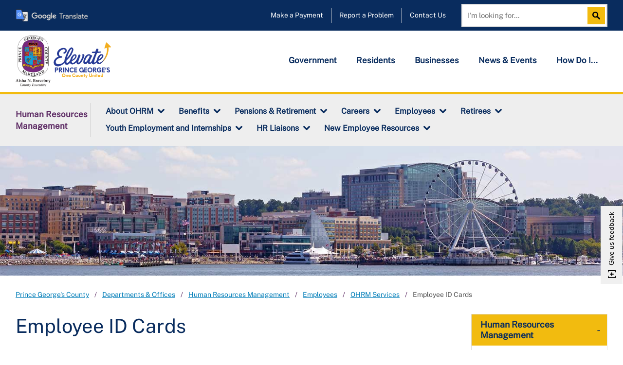

--- FILE ---
content_type: text/html; charset=UTF-8
request_url: https://www.princegeorgescountymd.gov/departments-offices/human-resources-management/employees/ohrm-services/employee-id-cards
body_size: 29212
content:
<!DOCTYPE html>
<!--[if IE 8 ]><html class="coh-ie8"  lang="en" dir="ltr" prefix="og: https://ogp.me/ns#"> <![endif]-->
<!--[if IE 9 ]><html class="coh-ie9"  lang="en" dir="ltr" prefix="og: https://ogp.me/ns#"> <![endif]-->
<!--[if (gt IE 9)|!(IE)]><!--> <html lang="en" dir="ltr" prefix="og: https://ogp.me/ns#"> <!--<![endif]-->
<head>
    <meta charset="utf-8" />
<meta name="description" content="This page provides guidance on the virtual process for Employee ID card issuance." />
<link rel="canonical" href="https://www.princegeorgescountymd.gov/departments-offices/human-resources-management/employees/ohrm-services/employee-id-cards" />
<meta name="robots" content="index, follow" />
<link rel="shortlink" href="https://www.princegeorgescountymd.gov/departments-offices/human-resources-management/employees/ohrm-services/employee-id-cards" />
<meta property="og:site_name" content="Prince George&#039;s County" />
<meta property="og:url" content="https://www.princegeorgescountymd.gov/departments-offices/human-resources-management/employees/ohrm-services/employee-id-cards" />
<meta property="og:title" content="Employee ID Cards" />
<meta property="og:description" content="This page provides guidance on the virtual process for Employee ID card issuance." />
<meta property="og:image:url" content="https://www.princegeorgescountymd.gov/themes/custom/pgc_theme/images/pgc_sharing_banner.jpg" />
<meta property="og:image:secure_url" content="https://www.princegeorgescountymd.gov/themes/custom/pgc_theme/images/pgc_sharing_banner.jpg" />
<meta property="og:image:type" content="image/jpeg" />
<meta property="og:image:alt" content="PGC Sharing Banner" />
<meta property="og:locale" content="en_US" />
<script>(function() {var sz = document.createElement('script');
      sz.type = 'text/javascript'; sz.async = true;
      sz.src = '//siteimproveanalytics.com/js/siteanalyze_1305626.js';
      var s = document.getElementsByTagName('script')[0]; s.parentNode.insertBefore(sz, s);
      })();
</script>
<meta name="Generator" content="Drupal 10 (https://www.drupal.org)" />
<meta name="MobileOptimized" content="width" />
<meta name="HandheldFriendly" content="true" />
<meta name="viewport" content="width=device-width, initial-scale=1.0" />
<script data-cfasync="false" type="text/javascript" id="vwoCode">window._vwo_code || (function () {
      var account_id=894763,
      version=2.1,
      settings_tolerance=2000,
      hide_element='body',
      hide_element_style='opacity:0 !important;filter:alpha(opacity=0) !important;background:none !important;transition:none !important;',
      /* DO NOT EDIT BELOW THIS LINE */
      f=false,w=window,d=document,v=d.querySelector('#vwoCode'),cK='_vwo_'+account_id+'_settings',cc={};try{var c=JSON.parse(localStorage.getItem('_vwo_'+account_id+'_config'));cc=c&&typeof c==='object'?c:{}}catch(e){}var stT=cc.stT==='session'?w.sessionStorage:w.localStorage;code={nonce:v&&v.nonce,library_tolerance:function(){return typeof library_tolerance!=='undefined'?library_tolerance:undefined},settings_tolerance:function(){return cc.sT||settings_tolerance},hide_element_style:function(){return'{'+(cc.hES||hide_element_style)+'}'},hide_element:function(){if(performance.getEntriesByName('first-contentful-paint')[0]){return''}return typeof cc.hE==='string'?cc.hE:hide_element},getVersion:function(){return version},finish:function(e){if(!f){f=true;var t=d.getElementById('_vis_opt_path_hides');if(t)t.parentNode.removeChild(t);if(e)(new Image).src='https://dev.visualwebsiteoptimizer.com/ee.gif?a='+account_id+e}},finished:function(){return f},addScript:function(e){var t=d.createElement('script');t.type='text/javascript';if(e.src){t.src=e.src}else{t.text=e.text}v&&t.setAttribute('nonce',v.nonce);d.getElementsByTagName('head')[0].appendChild(t)},load:function(e,t){var n=this.getSettings(),i=d.createElement('script'),r=this;t=t||{};if(n){i.textContent=n;d.getElementsByTagName('head')[0].appendChild(i);if(!w.VWO||VWO.caE){stT.removeItem(cK);r.load(e)}}else{var o=new XMLHttpRequest;o.open('GET',e,true);o.withCredentials=!t.dSC;o.responseType=t.responseType||'text';o.onload=function(){if(t.onloadCb){return t.onloadCb(o,e)}if(o.status===200||o.status===304){_vwo_code.addScript({text:o.responseText})}else{_vwo_code.finish('&e=loading_failure:'+e)}};o.onerror=function(){if(t.onerrorCb){return t.onerrorCb(e)}_vwo_code.finish('&e=loading_failure:'+e)};o.send()}},getSettings:function(){try{var e=stT.getItem(cK);if(!e){return}e=JSON.parse(e);if(Date.now()>e.e){stT.removeItem(cK);return}return e.s}catch(e){return}},init:function(){if(d.URL.indexOf('__vwo_disable__')>-1)return;var e=this.settings_tolerance();w._vwo_settings_timer=setTimeout(function(){_vwo_code.finish();stT.removeItem(cK)},e);var t;if(this.hide_element()!=='body'){t=d.createElement('style');var n=this.hide_element(),i=n?n+this.hide_element_style():'',r=d.getElementsByTagName('head')[0];t.setAttribute('id','_vis_opt_path_hides');v&&t.setAttribute('nonce',v.nonce);t.setAttribute('type','text/css');if(t.styleSheet)t.styleSheet.cssText=i;else t.appendChild(d.createTextNode(i));r.appendChild(t)}else{t=d.getElementsByTagName('head')[0];var i=d.createElement('div');i.style.cssText='z-index: 2147483647 !important;position: fixed !important;left: 0 !important;top: 0 !important;width: 100% !important;height: 100% !important;background: white !important;display: block !important;';i.setAttribute('id','_vis_opt_path_hides');i.classList.add('_vis_hide_layer');t.parentNode.insertBefore(i,t.nextSibling)}var o=window._vis_opt_url||d.URL,s='https://dev.visualwebsiteoptimizer.com/j.php?a='+account_id+'&u='+encodeURIComponent(o)+'&vn='+version;if(w.location.search.indexOf('_vwo_xhr')!==-1){this.addScript({src:s})}else{this.load(s+'&x=true')}}};w._vwo_code=code;code.init();})();</script>
<link rel="icon" href="/themes/custom/pgc_theme/favicon.ico" />
<link rel="alternate" hreflang="en" href="https://www.princegeorgescountymd.gov/departments-offices/human-resources-management/employees/ohrm-services/employee-id-cards" />

        <title>Employee ID Cards | Prince George&#039;s County</title>
    <link rel="stylesheet" media="all" href="/sites/default/files/css/css_2rAdfB9M0bPK1sS1tdWH-PS8xz3FJZR4NF085ZsnhU8.css?delta=0&amp;language=en&amp;theme=pgc_theme&amp;include=[base64]" />
<link rel="stylesheet" media="all" href="/sites/default/files/css/css_y73d1TyHbC1m8C7wl-aaWelcRLXNmGgjBlD6sqnLDco.css?delta=1&amp;language=en&amp;theme=pgc_theme&amp;include=[base64]" />

    <script type="application/json" data-drupal-selector="drupal-settings-json">{"path":{"baseUrl":"\/","pathPrefix":"","currentPath":"node\/1149","currentPathIsAdmin":false,"isFront":false,"currentLanguage":"en"},"pluralDelimiter":"\u0003","suppressDeprecationErrors":true,"gtag":{"tagId":"G-JJH7W6MD3T","consentMode":false,"otherIds":[],"events":[],"additionalConfigInfo":[]},"ajaxPageState":{"libraries":"[base64]","theme":"pgc_theme","theme_token":null},"ajaxTrustedUrl":{"https:\/\/public.govdelivery.com\/accounts\/MDPGC\/subscribers\/qualify?":true,"\/search-mobile":true,"\/search":true},"gtm":{"tagId":null,"settings":{"data_layer":"dataLayer","include_environment":false},"tagIds":["GTM-5R4VPH6K","GTM-TBRKMPJ"]},"cohesion":{"currentAdminTheme":"acquia_claro","front_end_settings":{"global_js":{"matchHeight":null,"parallax_scrolling":null,"cohMatchHeights":null}},"google_map_api_key":"AIzaSyDWUuE-ifkbhxblF920N8MjpBdTg1Wt784","google_map_api_key_geo":"","animate_on_view_mobile":"DISABLED","add_animation_classes":"DISABLED","responsive_grid_settings":{"gridType":"desktop-first","columns":12,"breakpoints":{"xl":{"width":1440,"innerGutter":32,"outerGutter":167,"widthType":"fixed","previewColumns":12,"label":"Television","class":"coh-icon-television","iconHex":"F26C","boxedWidth":1106},"lg":{"width":1170,"innerGutter":32,"outerGutter":32,"widthType":"fluid","previewColumns":12,"label":"Desktop","class":"coh-icon-desktop","iconHex":"F108","boxedWidth":1106},"md":{"width":1024,"innerGutter":24,"outerGutter":20,"widthType":"fluid","previewColumns":12,"label":"Laptop","class":"coh-icon-laptop","iconHex":"F109","boxedWidth":984},"sm":{"width":768,"innerGutter":24,"outerGutter":20,"widthType":"fluid","previewColumns":6,"label":"Tablet","class":"coh-icon-tablet","iconHex":"F10A","boxedWidth":728},"ps":{"width":565,"innerGutter":24,"outerGutter":20,"widthType":"fluid","previewColumns":6,"label":"Mobile landscape","class":"coh-icon-mobile-landscape","iconHex":"E91E","boxedWidth":525},"xs":{"innerGutter":24,"outerGutter":20,"previewColumns":6,"label":"Mobile","class":"coh-icon-mobile","iconHex":"F10B","boxedWidth":280,"width":320,"widthType":"fluid","mobilePlaceholderWidth":320,"mobilePlaceholderType":"fluid"}}},"use_dx8":true,"sidebar_view_style":"thumbnails","log_dx8_error":false,"error_url":"\/cohesionapi\/logger\/jserrors","dx8_content_paths":[["settings","content"],["settings","content","text"],["settings","markerInfo","text"],["settings","title"],["markup","prefix"],["markup","suffix"],["markup","attributes",["value"]],["hideNoData","hideData"],["hideNoData","hideData","text"]]},"vwo":{"id":894763,"timeout_setting":2000,"usejquery":"false","testnull":null},"collapsiblock":{"active_pages":false,"slide_speed":200,"cookie_lifetime":null,"switcher_enabled":null,"switcher_class":null},"pgcCustom":{"nav_expire":"3600000"},"govDeliverySignup":{"id":"govdelivery_signup_block","label":"GovDelivery Signup","label_display":"0","provider":"govdelivery_signup","fieldset_desc":"","button_label":"Sign up","description":"","email_label":"Email address","email_desc":"","email_placeholder":"Enter email address...","client_code":"MDPGC","server":"https:\/\/public.govdelivery.com","js_enabled":1,"url":"https:\/\/public.govdelivery.com\/accounts\/MDPGC\/subscribers\/qualify?"},"googleTranslatorDisclaimer":{"selector":".google-translator-switch","displayMode":"SIMPLE","disclaimerTitle":"Google Translate","disclaimer":"Google\u2122 Translate is a free third-party service. \u003Cbr \/\u003E\r\nPrince George\u0027s County Government does not control this service and cannot guarantee the accuracy of any translated content. \u003Cbr \/\u003E\r\nWe cannot be held liable for any inaccurate information or changes to web page formatting resulting from using this tool. \u003Cbr \/\u003E\r\nThe webpages in English on this site are accurate and official sources of information. ","acceptText":"Accept","dontAcceptText":"Do Not Accept","element":"\u003Cspan id=\u0022google_translator_element\u0022\u003E\u003C\/span\u003E\n\u003Cscript src=\u0022\/\/translate.google.com\/translate_a\/element.js?cb=Drupal.behaviors.googleTranslatorElement.init\u0022\u003E\u003C\/script\u003E\n"},"googleTranslatorElement":{"id":"google_translator_element","langcode":"en","languages":"af,sq,ar,be,bg,ca,zh-CN,zh-TW,hr,cs,da,nl,en,eo,et,tl,fi,fr,gl,de,el,ht,iw,hi,hu,is,id,ga,it,ja,ko,lv,lt,mk,ms,mt,no,fa,pl,pt,ro,ru,sr,sk,sl,es,sw,sv,th,tr,uk,vi,cy,yi,yo","displayMode":"SIMPLE"},"search_api_autocomplete":{"search":{"auto_submit":true}},"csp":{"nonce":"i3yANDyKzHiMsUmtN2uiEA"},"user":{"uid":0,"permissionsHash":"71cee2c7cd6338349c7d7392d148baf1a470b7ef855b4682047a3c1aa705b90e"}}</script>
<script src="/sites/default/files/js/js_UL96k4YxUR0enZeThK1BdcmnHQm-hEsbtn26P3RLnZ8.js?scope=header&amp;delta=0&amp;language=en&amp;theme=pgc_theme&amp;include=[base64]"></script>
<script src="/modules/contrib/google_tag/js/gtag.js?t7r1xy"></script>
<script src="/modules/contrib/google_tag/js/gtm.js?t7r1xy"></script>

    <style>.ssa-instance-7b4a2c751c248ee94baa435ff7c05c98.coh-ce-cpt_row_for_columns-5ce36641 {  background-position: center;  background-size: cover;  background-repeat: no-repeat;  background-attachment: scroll;}@media (max-width: 1023px) {  .ssa-instance-7b4a2c751c248ee94baa435ff7c05c98.coh-ce-cpt_row_for_columns-5ce36641 {    background-position: center;    background-size: cover;    background-repeat: no-repeat;    background-attachment: scroll;  }}@media (max-width: 767px) {  .ssa-instance-7b4a2c751c248ee94baa435ff7c05c98.coh-ce-cpt_row_for_columns-5ce36641 {    background-position: center top;    background-size: cover;    background-repeat: no-repeat;    background-attachment: scroll;  }}.ssa-instance-7b4a2c751c248ee94baa435ff7c05c98.coh-ce-cpt_row_for_columns-a16a1e1 {    -webkit-box-pack: center;    -webkit-justify-content: center;        -ms-flex-pack: center;            justify-content: center;}.column-margin-bottom-desktop.ssa-instance-7b4a2c751c248ee94baa435ff7c05c98.coh-ce-cpt_row_for_columns-a16a1e1 .cpt-column {  margin-bottom: 2rem;}@media (max-width: 1169px) {  .column-margin-bottom-desktop.ssa-instance-7b4a2c751c248ee94baa435ff7c05c98.coh-ce-cpt_row_for_columns-a16a1e1 .cpt-column {    margin-bottom: 1.5rem;  }}@media (max-width: 1023px) {  .column-margin-bottom-tablet.ssa-instance-7b4a2c751c248ee94baa435ff7c05c98.coh-ce-cpt_row_for_columns-a16a1e1 {    margin-bottom: 1.5rem;  }}@media (max-width: 1023px) {  .column-margin-bottom-tablet.ssa-instance-7b4a2c751c248ee94baa435ff7c05c98.coh-ce-cpt_row_for_columns-a16a1e1 .cpt-column {    margin-bottom: 1.5rem;  }}@media (max-width: 767px) {  .column-margin-bottom-phone.ssa-instance-7b4a2c751c248ee94baa435ff7c05c98.coh-ce-cpt_row_for_columns-a16a1e1 {    margin-bottom: 1.5rem;  }}@media (max-width: 767px) {  .column-margin-bottom-phone.ssa-instance-7b4a2c751c248ee94baa435ff7c05c98.coh-ce-cpt_row_for_columns-a16a1e1 .cpt-column {    margin-bottom: 1.5rem;  }}</style>
<style>.ssa-instance-59ad391aed6331b0bad4b331667072cc.coh-ce-cpt_text-fa10298a {    -webkit-box-flex: 0;    -webkit-flex-grow: 0;        -ms-flex-positive: 0;            flex-grow: 0;}.border.ssa-instance-59ad391aed6331b0bad4b331667072cc.coh-ce-cpt_text-fa10298a {  border-width: 0.0625rem;  border-style: solid;}</style>
<style>.ssa-instance-810e7ebb9afa9a625458ba5e2ad6b197.coh-ce-cpt_divider_theme-d659dcf7 {  margin-top: 1rem;  margin-bottom: 1rem;  display: -webkit-box;  display: -webkit-flex;  display: -ms-flexbox;  display: flex;    -webkit-box-pack: Center;    -webkit-justify-content: Center;        -ms-flex-pack: Center;            justify-content: Center;}</style>
<style>.ssa-instance-40cd750bba9870f18aada2478b24840a.coh-ce-cpt_divider_theme-d659dcf7 {  margin-top: 1rem;  margin-bottom: 1rem;  display: -webkit-box;  display: -webkit-flex;  display: -ms-flexbox;  display: flex;}</style>
<style>.ssa-instance-40cd750bba9870f18aada2478b24840a.coh-ce-cpt_site_header-9e5dbac7 {  font-size: 0.875rem;}.ssa-instance-40cd750bba9870f18aada2478b24840a.coh-ce-cpt_site_header-9e5dbac7 a {  color: rgb(255, 255, 255);  text-decoration: none;}.ssa-instance-40cd750bba9870f18aada2478b24840a.coh-ce-cpt_site_header-9e5dbac7 a.google-translator-switch {    background-image: url("/sites/default/files/media-image/pgc-header-icon-google-translate2.png");  background-position: left top;  background-size: auto;  background-repeat: no-repeat;  background-attachment: scroll;  height: 1.5625rem;  width: 9.375rem;  display: block;  font-size: 0;}.ssa-instance-40cd750bba9870f18aada2478b24840a.coh-ce-cpt_site_header-b8f9e4d0 {  margin-right: auto;}@media (max-width: 1023px) {  .ssa-instance-40cd750bba9870f18aada2478b24840a.coh-ce-cpt_site_header-b8f9e4d0 {    margin-right: 0;  }}.ssa-instance-40cd750bba9870f18aada2478b24840a.coh-ce-cpt_site_header-f99bece9 {  font-size: 0.875rem;}.ssa-instance-40cd750bba9870f18aada2478b24840a.coh-ce-cpt_site_header-f99bece9 a {  color: rgb(255, 255, 255);  text-decoration: none;}.ssa-instance-40cd750bba9870f18aada2478b24840a.coh-ce-cpt_site_header-f99bece9 a.google-translator-switch {    background-image: url("/sites/default/files/media-image/pgc-header-icon-google-translate2.png");  background-position: left top;  background-size: auto;  background-repeat: no-repeat;  background-attachment: scroll;  height: 1.5625rem;  width: 9.375rem;  display: block;  font-size: 0;}</style>


                              <script>!function(e){var n="https://s.go-mpulse.net/boomerang/";if("False"=="True")e.BOOMR_config=e.BOOMR_config||{},e.BOOMR_config.PageParams=e.BOOMR_config.PageParams||{},e.BOOMR_config.PageParams.pci=!0,n="https://s2.go-mpulse.net/boomerang/";if(window.BOOMR_API_key="L2UFX-ECYAS-DZ6PQ-7YQFC-E5U7P",function(){function e(){if(!o){var e=document.createElement("script");e.id="boomr-scr-as",e.src=window.BOOMR.url,e.async=!0,i.parentNode.appendChild(e),o=!0}}function t(e){o=!0;var n,t,a,r,d=document,O=window;if(window.BOOMR.snippetMethod=e?"if":"i",t=function(e,n){var t=d.createElement("script");t.id=n||"boomr-if-as",t.src=window.BOOMR.url,BOOMR_lstart=(new Date).getTime(),e=e||d.body,e.appendChild(t)},!window.addEventListener&&window.attachEvent&&navigator.userAgent.match(/MSIE [67]\./))return window.BOOMR.snippetMethod="s",void t(i.parentNode,"boomr-async");a=document.createElement("IFRAME"),a.src="about:blank",a.title="",a.role="presentation",a.loading="eager",r=(a.frameElement||a).style,r.width=0,r.height=0,r.border=0,r.display="none",i.parentNode.appendChild(a);try{O=a.contentWindow,d=O.document.open()}catch(_){n=document.domain,a.src="javascript:var d=document.open();d.domain='"+n+"';void(0);",O=a.contentWindow,d=O.document.open()}if(n)d._boomrl=function(){this.domain=n,t()},d.write("<bo"+"dy onload='document._boomrl();'>");else if(O._boomrl=function(){t()},O.addEventListener)O.addEventListener("load",O._boomrl,!1);else if(O.attachEvent)O.attachEvent("onload",O._boomrl);d.close()}function a(e){window.BOOMR_onload=e&&e.timeStamp||(new Date).getTime()}if(!window.BOOMR||!window.BOOMR.version&&!window.BOOMR.snippetExecuted){window.BOOMR=window.BOOMR||{},window.BOOMR.snippetStart=(new Date).getTime(),window.BOOMR.snippetExecuted=!0,window.BOOMR.snippetVersion=12,window.BOOMR.url=n+"L2UFX-ECYAS-DZ6PQ-7YQFC-E5U7P";var i=document.currentScript||document.getElementsByTagName("script")[0],o=!1,r=document.createElement("link");if(r.relList&&"function"==typeof r.relList.supports&&r.relList.supports("preload")&&"as"in r)window.BOOMR.snippetMethod="p",r.href=window.BOOMR.url,r.rel="preload",r.as="script",r.addEventListener("load",e),r.addEventListener("error",function(){t(!0)}),setTimeout(function(){if(!o)t(!0)},3e3),BOOMR_lstart=(new Date).getTime(),i.parentNode.appendChild(r);else t(!1);if(window.addEventListener)window.addEventListener("load",a,!1);else if(window.attachEvent)window.attachEvent("onload",a)}}(),"".length>0)if(e&&"performance"in e&&e.performance&&"function"==typeof e.performance.setResourceTimingBufferSize)e.performance.setResourceTimingBufferSize();!function(){if(BOOMR=e.BOOMR||{},BOOMR.plugins=BOOMR.plugins||{},!BOOMR.plugins.AK){var n=""=="true"?1:0,t="",a="ck7yohaxzcojo2lpshaa-f-686099623-clientnsv4-s.akamaihd.net",i="false"=="true"?2:1,o={"ak.v":"39","ak.cp":"1609169","ak.ai":parseInt("1022185",10),"ak.ol":"0","ak.cr":9,"ak.ipv":4,"ak.proto":"h2","ak.rid":"324a9cb5","ak.r":44268,"ak.a2":n,"ak.m":"dscb","ak.n":"ff","ak.bpcip":"18.191.135.0","ak.cport":51988,"ak.gh":"23.192.164.132","ak.quicv":"","ak.tlsv":"tls1.3","ak.0rtt":"","ak.0rtt.ed":"","ak.csrc":"-","ak.acc":"","ak.t":"1768919488","ak.ak":"hOBiQwZUYzCg5VSAfCLimQ==bpyAW8sYOs6A1Hu5rS1PzBN5q6o5iDhuKmyc5dmFNI6u/mL14u308+M88JJTSLv5k0ygdEMHkgJe+HERzSu/713FlXoMMv8cO8m2tw+8FdM3Oj5+9lHhTwmOk6MeLB0V09v3X0mxjzdjvddHJrUjoEcFFnHVjV0g/WpokQjO0OT7C9UCPf/tUGdpVvd4KhDfJ5ZkmVLmfvFUgMuvg891DXPGaAkVJS4EwTNxQij9LAtCyaKD41XMB/ZtNwZ7U5/5Wh7W6rDCC5pZLAdhffbbxpoUQ6BpHrbm8miGIC5Am8vGo5fLE4EZBk/JHIRsswQQoQ56XVrRQFcOHd3lKu6UduzdOpbrE/eSmxByIiqj0VCmXnQe5u961BgLX2DOCIZGakcuEr9gt3QxAvbwtUFH/wmK3mHU5/QroNxERhN46yA=","ak.pv":"8","ak.dpoabenc":"","ak.tf":i};if(""!==t)o["ak.ruds"]=t;var r={i:!1,av:function(n){var t="http.initiator";if(n&&(!n[t]||"spa_hard"===n[t]))o["ak.feo"]=void 0!==e.aFeoApplied?1:0,BOOMR.addVar(o)},rv:function(){var e=["ak.bpcip","ak.cport","ak.cr","ak.csrc","ak.gh","ak.ipv","ak.m","ak.n","ak.ol","ak.proto","ak.quicv","ak.tlsv","ak.0rtt","ak.0rtt.ed","ak.r","ak.acc","ak.t","ak.tf"];BOOMR.removeVar(e)}};BOOMR.plugins.AK={akVars:o,akDNSPreFetchDomain:a,init:function(){if(!r.i){var e=BOOMR.subscribe;e("before_beacon",r.av,null,null),e("onbeacon",r.rv,null,null),r.i=!0}return this},is_complete:function(){return!0}}}}()}(window);</script></head>
<body class="acquia-cms-toolbar acquia-cms-environment-prod path-node page-node-type-basic-page">
<a href="#main-content" class="visually-hidden focusable skip-link">
    Skip to main content
</a>
<noscript><iframe src="https://www.googletagmanager.com/ns.html?id=GTM-5R4VPH6K"
                  height="0" width="0" style="display:none;visibility:hidden"></iframe></noscript>
<noscript><iframe src="https://www.googletagmanager.com/ns.html?id=GTM-TBRKMPJ"
                  height="0" width="0" style="display:none;visibility:hidden"></iframe></noscript>

  <div class="dialog-off-canvas-main-canvas" data-off-canvas-main-canvas>
              <div class="coh-block">  </div>  <div class="coh-container ssa-component coh-component ssa-component-instance-03579708-743f-425a-8dc4-9989b39e7591 coh-component-instance-03579708-743f-425a-8dc4-9989b39e7591 coh-ce-cpt_site_header-65c34ef7" >  <div class="coh-container coh-ce-cpt_site_header-25991863 coh-container-boxed" aria-label="Header Top Bar" role="navigation" >  <div class="coh-block ssa-instance-40cd750bba9870f18aada2478b24840a coh-ce-cpt_site_header-9e5dbac7"> <div id="block-pgc-theme-googletranslator-2">
  
    
      <a href="#" class="notranslate google-translator-switch">Translate this page - Desktop</a>

  </div>
 </div>       <ul class="coh-menu-list-container coh-unordered-list coh-ce-4fc2fc50"><li class="coh-menu-list-item coh-ce-52054e6 js-coh-menu-item" data-coh-settings='{"xl":"hidden"}' >   <a href="/pay"   data-coh-settings='{ "xl":{"link_interaction":"toggle-on-hover","animationType":"none"} }' class="coh-link coh-ce-ade61188 js-coh-menu-item-link" >Make a Payment</a></li><li class="coh-menu-list-item coh-ce-52054e6 js-coh-menu-item" data-coh-settings='{"xl":"hidden"}' >   <a href="/report"   data-coh-settings='{ "xl":{"link_interaction":"toggle-on-hover","animationType":"none"} }' class="coh-link coh-ce-ade61188 js-coh-menu-item-link" >Report a Problem</a></li><li class="coh-menu-list-item coh-ce-52054e6 js-coh-menu-item" data-coh-settings='{"xl":"hidden"}' >   <a href="/contact"   data-coh-settings='{ "xl":{"link_interaction":"toggle-on-hover","animationType":"none"} }' class="coh-link coh-ce-ade61188 js-coh-menu-item-link" >Contact Us</a></li></ul>   
  <div class="coh-container coh-ce-cpt_site_header-3808995b" >  <div class="coh-container search-wrapper coh-ce-cpt_site_header-a07589b7" >  <div class="coh-block desktop-search coh-style-search-block"> <div class="views-exposed-form" data-drupal-selector="views-exposed-form-search-search" id="block-exposed-form-search">
  
    
      <form action="/search" method="get" id="views-exposed-form-search-search" accept-charset="UTF-8">
  <div class="js-form-item form-item js-form-type-search-api-autocomplete form-type-search-api-autocomplete js-form-item-keywords form-item-keywords form-no-label">
          <input placeholder="I&#039;m looking for..." data-drupal-selector="edit-keywords" data-search-api-autocomplete-search="search" class="form-autocomplete form-text" data-autocomplete-path="/search_api_autocomplete/search?display=search&amp;&amp;filter=keywords" type="text" id="edit-keywords" name="keywords" value="" size="30" maxlength="128" aria-label="Search this site"/>

        </div>
<label for="edit-keywords" class="visually-hidden">Search</label><div data-drupal-selector="edit-actions" class="form-actions js-form-wrapper form-wrapper" id="edit-actions--2">  <button data-drupal-selector="edit-submit-search-2" type="submit" id="edit-submit-search--2" value="Search" class="button js-form-submit form-submit">Search</button>
</div>


</form>

  </div>
 </div> </div> <button class="coh-button search-toggle-button coh-ce-cpt_site_header-1b6e3715 coh-interaction" data-interaction-modifiers="[{&quot;modifierType&quot;:&quot;toggle-modifier-accessible-collapsed&quot;,&quot;interactionScope&quot;:&quot;component&quot;,&quot;modifierName&quot;:&quot;search-active&quot;,&quot;interactionTarget&quot;:&quot;.search-toggle-button&quot;},{&quot;modifierType&quot;:&quot;toggle-modifier&quot;,&quot;interactionScope&quot;:&quot;component&quot;,&quot;interactionTarget&quot;:&quot;.search-wrapper&quot;,&quot;modifierName&quot;:&quot;search-wrapper-open&quot;},{&quot;modifierType&quot;:&quot;remove-modifier&quot;,&quot;interactionScope&quot;:&quot;component&quot;,&quot;interactionTarget&quot;:&quot;.main-nav-toggle-button&quot;,&quot;modifierName&quot;:&quot;.main-nav-active&quot;},{&quot;modifierType&quot;:&quot;remove-modifier&quot;,&quot;interactionScope&quot;:&quot;component&quot;,&quot;interactionTarget&quot;:&quot;.main-menu--tray&quot;,&quot;modifierName&quot;:&quot;.main-menu--tray--active&quot;}]" aria-haspopup="true" aria-expanded="false" aria-label="Show search" data-coh-settings='{  }' type="button"> </button> <button class="coh-button main-nav-toggle-button coh-ce-cpt_site_header-e2bfc578 coh-interaction" data-interaction-modifiers="[{&quot;modifierType&quot;:&quot;toggle-modifier-accessible-collapsed&quot;,&quot;interactionScope&quot;:&quot;component&quot;,&quot;modifierName&quot;:&quot;main-nav-active&quot;,&quot;interactionTarget&quot;:&quot;.main-nav-toggle-button&quot;},{&quot;modifierType&quot;:&quot;toggle-modifier-accessible-collapsed&quot;,&quot;interactionScope&quot;:&quot;component&quot;,&quot;interactionTarget&quot;:&quot;.main-menu--tray&quot;,&quot;modifierName&quot;:&quot;main-menu--tray--active&quot;},{&quot;modifierType&quot;:&quot;remove-modifier&quot;,&quot;interactionScope&quot;:&quot;component&quot;,&quot;interactionTarget&quot;:&quot;.search-toggle-button&quot;,&quot;modifierName&quot;:&quot;.search-active&quot;},{&quot;modifierType&quot;:&quot;remove-modifier&quot;,&quot;interactionScope&quot;:&quot;component&quot;,&quot;interactionTarget&quot;:&quot;.search-wrapper&quot;,&quot;modifierName&quot;:&quot;.search-wrapper-open&quot;}]" aria-haspopup="true" aria-expanded="false" aria-label="Open menu" data-coh-settings='{  }' type="button"> </button> </div> </div> </div>  <header class="coh-container ssa-component coh-component ssa-component-instance-03579708-743f-425a-8dc4-9989b39e7591 coh-component-instance-03579708-743f-425a-8dc4-9989b39e7591 site-header coh-style-top-site-header coh-style-focusable-content coh-ce-cpt_site_header-1a863d99 coh-container-boxed" >  <div class="coh-container coh-ce-cpt_site_header-13ec3a89" data-analytics="[null]" data-analytics-layer="[null]" >  <a href="/" class="coh-link ssa-instance-40cd750bba9870f18aada2478b24840a coh-ce-cpt_site_header-b8f9e4d0" target="_self" >  <img class="coh-image coh-ce-cpt_site_header-f33336b9 coh-image-responsive-xl" src="/sites/default/files/media-image/seal_CEX_elevate_colour%5B65%5D_0.png" alt="Prince George's County, Maryland, USA" /> </a> </div>  <div class="coh-container coh-ce-cpt_site_header-4ed81933" aria-label="Main Navigation" role="navigation" >  <div class="coh-container main-menu--tray coh-ce-cpt_site_header-8d6ad638" >  <div class="coh-container coh-ce-cpt_site_header-d8f3eddd" >  <div class="coh-block mobile-search coh-style-search-block coh-ce-cpt_site_header-463f176a"> <div class="views-exposed-form" data-drupal-selector="views-exposed-form-search-search-mobile" id="block-exposedformsearchsearch-mobile">
  
    
      <form action="/search-mobile" method="get" id="views-exposed-form-search-search-mobile" accept-charset="UTF-8">
  <div class="js-form-item form-item js-form-type-search-api-autocomplete form-type-search-api-autocomplete js-form-item-keywords-mobile form-item-keywords-mobile form-no-label">
          <input placeholder="I&#039;m looking for..." data-drupal-selector="edit-keywords-mobile" data-search-api-autocomplete-search="search" class="form-autocomplete form-text" data-autocomplete-path="/search_api_autocomplete/search?display=search_mobile&amp;&amp;filter=keywords-mobile" type="text" id="edit-keywords-mobile" name="keywords-mobile" value="" size="30" maxlength="128" />

        </div>
<label for="edit-keywords" class="visually-hidden">Search</label><div data-drupal-selector="edit-actions" class="form-actions js-form-wrapper form-wrapper" id="edit-actions">  <button data-drupal-selector="edit-submit-search" type="submit" id="edit-submit-search" value="Search" class="button js-form-submit form-submit">Search</button>
</div>


</form>

  </div>
 </div> </div>        <ul class="coh-menu-list-container coh-unordered-list menu-level-1 coh-ce-850fa480"><li class="coh-menu-list-item coh-ce-eee43c22 js-coh-menu-item has-children" data-coh-settings='{"xl":"hidden"}' >    <a href="/government"   data-coh-settings='{ "xl":{"link_interaction":"toggle-on-click-hide-siblings","animationType":"fade","animationEasing":"easeInOutCubic","animationTarget":".menu-level-2-wrapper","animationDuration":300},"sm":{"link_interaction":"toggle-on-click","animationType":"blind","animationDirection":"up","animationEasing":"easeInOutCubic","animationTarget":".menu-level-2-wrapper","animationDuration":300} }' class="coh-link coh-ce-a12d2987 js-coh-menu-item-link" >Government</a>  <div class="coh-container menu-level-2-wrapper coh-ce-a71d85bf" >  <div class="coh-container coh-ce-9891be7f coh-container-boxed" > <div class="coh-row coh-row-xl coh-row-visible-xl" data-coh-row-match-heights="{&quot;xl&quot;:{&quot;target&quot;:&quot;none&quot;}}"> <div class="coh-row-inner"> <div class="coh-column coh-visible-sm coh-col-sm-12 coh-visible-xl coh-col-xl-3" >   <ul class="coh-menu-list-container coh-unordered-list menu-level-2 coh-ce-41faece7"><li class="coh-menu-list-item coh-ce-8caa9d53 js-coh-menu-item has-children" data-coh-settings='{"xl":"hidden"}' >    <a href="/government/county-government"   data-coh-settings='{ "xl":{"link_interaction":"toggle-on-hover","animationType":"none"},"sm":{"link_interaction":"toggle-on-click","animationType":"blind","animationDirection":"up","animationEasing":"easeInOutCubic","animationTarget":"ul","animationDuration":300} }' class="coh-link coh-ce-8521ee43 js-coh-menu-item-link" >County Government</a>   <a href="/government/county-government"   data-coh-settings='{ "xl":{"link_interaction":"click-through-to-link"} }' class="coh-link after--overview mobile-only overview-link js-coh-menu-item-link" >County Government</a>   <ul class="coh-menu-list-container coh-unordered-list coh-ce-6a187e40"><li class="coh-menu-list-item coh-ce-82c57922 js-coh-menu-item" data-coh-settings='{"xl":"hidden"}' >   <a href="/county-government/county-executive"   data-coh-settings='{ "xl":{"link_interaction":"toggle-on-hover","animationType":"none"} }' class="coh-link coh-ce-5e6105ce js-coh-menu-item-link" >County Executive</a></li><li class="coh-menu-list-item coh-ce-82c57922 js-coh-menu-item" data-coh-settings='{"xl":"hidden"}' >   <a href="https://pgccouncil.us/"   data-coh-settings='{ "xl":{"link_interaction":"toggle-on-hover","animationType":"none"} }' class="coh-link coh-ce-5e6105ce js-coh-menu-item-link" >County Council</a></li><li class="coh-menu-list-item coh-ce-82c57922 js-coh-menu-item" data-coh-settings='{"xl":"hidden"}' >   <a href="https://www.princegeorgescourts.org/"   data-coh-settings='{ "xl":{"link_interaction":"toggle-on-hover","animationType":"none"} }' class="coh-link coh-ce-5e6105ce js-coh-menu-item-link" >Courts</a></li><li class="coh-menu-list-item coh-ce-82c57922 js-coh-menu-item" data-coh-settings='{"xl":"hidden"}' >   <a href="/boards-commissions"   data-coh-settings='{ "xl":{"link_interaction":"toggle-on-hover","animationType":"none"} }' class="coh-link coh-ce-5e6105ce js-coh-menu-item-link" >Boards &amp; Commissions</a></li><li class="coh-menu-list-item coh-ce-82c57922 js-coh-menu-item" data-coh-settings='{"xl":"hidden"}' >   <a href="/boards-commissions/board-elections/elected-officials"   data-coh-settings='{ "xl":{"link_interaction":"toggle-on-hover","animationType":"none"} }' class="coh-link coh-ce-5e6105ce js-coh-menu-item-link" >Elected Officials</a></li><li class="coh-menu-list-item coh-ce-82c57922 js-coh-menu-item" data-coh-settings='{"xl":"hidden"}' >   <a href="https://www.pgsheriff.com/"   data-coh-settings='{ "xl":{"link_interaction":"toggle-on-hover","animationType":"none"} }' class="coh-link coh-ce-5e6105ce js-coh-menu-item-link" >Sheriff</a></li><li class="coh-menu-list-item coh-ce-82c57922 js-coh-menu-item" data-coh-settings='{"xl":"hidden"}' >   <a href="/county-government/states-attorney"   data-coh-settings='{ "xl":{"link_interaction":"toggle-on-hover","animationType":"none"} }' class="coh-link coh-ce-5e6105ce js-coh-menu-item-link" >State&#039;s Attorney</a></li></ul>  </li></ul>   </div> <div class="coh-column coh-visible-sm coh-col-sm-12 coh-visible-xl coh-col-xl-6" >   <ul class="coh-menu-list-container coh-unordered-list menu-level-2 coh-ce-41faece7"><li class="coh-menu-list-item coh-ce-b08fa6a js-coh-menu-item has-children" data-coh-settings='{"xl":"hidden"}' >    <a href="/departments-offices"   data-coh-settings='{ "xl":{"link_interaction":"toggle-on-hover","animationType":"none"},"sm":{"link_interaction":"toggle-on-click","animationType":"blind","animationDirection":"up","animationEasing":"easeInOutCirc","animationTarget":"ul","animationDuration":300} }' class="coh-link coh-ce-8521ee43 js-coh-menu-item-link" >Departments &amp; Offices</a>   <a href="/departments-offices"   data-coh-settings='{ "xl":{"link_interaction":"click-through-to-link"} }' class="coh-link after--overview mobile-only overview-link js-coh-menu-item-link" >Departments &amp; Offices</a>   <ul class="coh-menu-list-container coh-unordered-list coh-ce-6a187e40"><li class="coh-menu-list-item coh-ce-82c57922 js-coh-menu-item" data-coh-settings='{"xl":"hidden"}' >   <a href="https://www.pgahc.org/"   data-coh-settings='{ "xl":{"link_interaction":"toggle-on-hover","animationType":"none"} }' class="coh-link coh-ce-2ab4b4c2 js-coh-menu-item-link" >Arts &amp; Humanities Council</a></li><li class="coh-menu-list-item coh-ce-82c57922 js-coh-menu-item" data-coh-settings='{"xl":"hidden"}' >   <a href="/government/departments-offices/assessments"   data-coh-settings='{ "xl":{"link_interaction":"toggle-on-hover","animationType":"none"} }' class="coh-link coh-ce-2ab4b4c2 js-coh-menu-item-link" >Assessments</a></li><li class="coh-menu-list-item coh-ce-82c57922 js-coh-menu-item" data-coh-settings='{"xl":"hidden"}' >   <a href="/departments-offices/central-services"   data-coh-settings='{ "xl":{"link_interaction":"toggle-on-hover","animationType":"none"} }' class="coh-link coh-ce-2ab4b4c2 js-coh-menu-item-link" >Central Services</a></li><li class="coh-menu-list-item coh-ce-82c57922 js-coh-menu-item" data-coh-settings='{"xl":"hidden"}' >   <a href="/departments-offices/community-relations"   data-coh-settings='{ "xl":{"link_interaction":"toggle-on-hover","animationType":"none"} }' class="coh-link coh-ce-2ab4b4c2 js-coh-menu-item-link" >Community Relations</a></li><li class="coh-menu-list-item coh-ce-82c57922 js-coh-menu-item" data-coh-settings='{"xl":"hidden"}' >   <a href="/departments-offices/corrections"   data-coh-settings='{ "xl":{"link_interaction":"toggle-on-hover","animationType":"none"} }' class="coh-link coh-ce-2ab4b4c2 js-coh-menu-item-link" >Corrections</a></li><li class="coh-menu-list-item coh-ce-82c57922 js-coh-menu-item" data-coh-settings='{"xl":"hidden"}' >   <a href="https://www.pgcedc.com/"   data-coh-settings='{ "xl":{"link_interaction":"toggle-on-hover","animationType":"none"} }' class="coh-link coh-ce-2ab4b4c2 js-coh-menu-item-link" >Economic Development Corporation</a></li><li class="coh-menu-list-item coh-ce-82c57922 js-coh-menu-item" data-coh-settings='{"xl":"hidden"}' >   <a href="https://www.employpg.org/"   data-coh-settings='{ "xl":{"link_interaction":"toggle-on-hover","animationType":"none"} }' class="coh-link coh-ce-2ab4b4c2 js-coh-menu-item-link" >Employ Prince George&#039;s Incorporated</a></li><li class="coh-menu-list-item coh-ce-82c57922 js-coh-menu-item" data-coh-settings='{"xl":"hidden"}' >   <a href="/departments-offices/environment"   data-coh-settings='{ "xl":{"link_interaction":"toggle-on-hover","animationType":"none"} }' class="coh-link coh-ce-2ab4b4c2 js-coh-menu-item-link" >Environment</a></li><li class="coh-menu-list-item coh-ce-82c57922 js-coh-menu-item" data-coh-settings='{"xl":"hidden"}' >   <a href="/departments-offices/ethics-accountability"   data-coh-settings='{ "xl":{"link_interaction":"toggle-on-hover","animationType":"none"} }' class="coh-link coh-ce-2ab4b4c2 js-coh-menu-item-link" >Ethics &amp; Accountability</a></li><li class="coh-menu-list-item coh-ce-82c57922 js-coh-menu-item" data-coh-settings='{"xl":"hidden"}' >   <a href="https://www.experienceprincegeorges.com/"   data-coh-settings='{ "xl":{"link_interaction":"toggle-on-hover","animationType":"none"} }' class="coh-link coh-ce-2ab4b4c2 js-coh-menu-item-link" >Experience Prince George&#039;s</a></li><li class="coh-menu-list-item coh-ce-82c57922 js-coh-menu-item" data-coh-settings='{"xl":"hidden"}' >   <a href="https://fscfirst.com/"   data-coh-settings='{ "xl":{"link_interaction":"toggle-on-hover","animationType":"none"} }' class="coh-link coh-ce-2ab4b4c2 js-coh-menu-item-link" >FSC First</a></li><li class="coh-menu-list-item coh-ce-82c57922 js-coh-menu-item" data-coh-settings='{"xl":"hidden"}' >   <a href="/departments-offices/family-services"   data-coh-settings='{ "xl":{"link_interaction":"toggle-on-hover","animationType":"none"} }' class="coh-link coh-ce-2ab4b4c2 js-coh-menu-item-link" >Family Services</a></li><li class="coh-menu-list-item coh-ce-82c57922 js-coh-menu-item" data-coh-settings='{"xl":"hidden"}' >   <a href="/departments-offices/finance"   data-coh-settings='{ "xl":{"link_interaction":"toggle-on-hover","animationType":"none"} }' class="coh-link coh-ce-2ab4b4c2 js-coh-menu-item-link" >Finance</a></li><li class="coh-menu-list-item coh-ce-82c57922 js-coh-menu-item" data-coh-settings='{"xl":"hidden"}' >   <a href="/departments-offices/fire-emergency-medical-services"   data-coh-settings='{ "xl":{"link_interaction":"toggle-on-hover","animationType":"none"} }' class="coh-link coh-ce-2ab4b4c2 js-coh-menu-item-link" >Fire &amp; Emergency Medical Services</a></li><li class="coh-menu-list-item coh-ce-82c57922 js-coh-menu-item" data-coh-settings='{"xl":"hidden"}' >   <a href="/departments-offices/health"   data-coh-settings='{ "xl":{"link_interaction":"toggle-on-hover","animationType":"none"} }' class="coh-link coh-ce-2ab4b4c2 js-coh-menu-item-link" >Health</a></li><li class="coh-menu-list-item coh-ce-82c57922 js-coh-menu-item" data-coh-settings='{"xl":"hidden"}' >   <a href="/departments-offices/homeland-security"   data-coh-settings='{ "xl":{"link_interaction":"toggle-on-hover","animationType":"none"} }' class="coh-link coh-ce-2ab4b4c2 js-coh-menu-item-link" >Homeland Security</a></li><li class="coh-menu-list-item coh-ce-82c57922 js-coh-menu-item" data-coh-settings='{"xl":"hidden"}' >   <a href="/departments-offices/housing-community-development"   data-coh-settings='{ "xl":{"link_interaction":"toggle-on-hover","animationType":"none"} }' class="coh-link coh-ce-2ab4b4c2 js-coh-menu-item-link" >Housing &amp; Community Development</a></li><li class="coh-menu-list-item coh-ce-82c57922 js-coh-menu-item" data-coh-settings='{"xl":"hidden"}' >   <a href="/government/departments-offices/housing-authority"   data-coh-settings='{ "xl":{"link_interaction":"toggle-on-hover","animationType":"none"} }' class="coh-link coh-ce-2ab4b4c2 js-coh-menu-item-link" >Housing Authority</a></li><li class="coh-menu-list-item coh-ce-82c57922 js-coh-menu-item" data-coh-settings='{"xl":"hidden"}' >   <a href="/departments-offices/human-resources-management"   data-coh-settings='{ "xl":{"link_interaction":"toggle-on-hover","animationType":"none"} }' class="coh-link coh-ce-2ab4b4c2 js-coh-menu-item-link" >Human Resources Management</a></li><li class="coh-menu-list-item coh-ce-82c57922 js-coh-menu-item" data-coh-settings='{"xl":"hidden"}' >   <a href="/departments-offices/human-rights"   data-coh-settings='{ "xl":{"link_interaction":"toggle-on-hover","animationType":"none"} }' class="coh-link coh-ce-2ab4b4c2 js-coh-menu-item-link" >Human Rights</a></li><li class="coh-menu-list-item coh-ce-82c57922 js-coh-menu-item" data-coh-settings='{"xl":"hidden"}' >   <a href="/departments-offices/information-technology"   data-coh-settings='{ "xl":{"link_interaction":"toggle-on-hover","animationType":"none"} }' class="coh-link coh-ce-2ab4b4c2 js-coh-menu-item-link" >Information Technology</a></li><li class="coh-menu-list-item coh-ce-82c57922 js-coh-menu-item" data-coh-settings='{"xl":"hidden"}' >   <a href="/departments-offices/integrity-compliance-and-police-accountability"   data-coh-settings='{ "xl":{"link_interaction":"toggle-on-hover","animationType":"none"} }' class="coh-link coh-ce-2ab4b4c2 js-coh-menu-item-link" >Integrity, Compliance, and Police Accountability</a></li><li class="coh-menu-list-item coh-ce-82c57922 js-coh-menu-item" data-coh-settings='{"xl":"hidden"}' >   <a href="/departments-offices/law"   data-coh-settings='{ "xl":{"link_interaction":"toggle-on-hover","animationType":"none"} }' class="coh-link coh-ce-2ab4b4c2 js-coh-menu-item-link" >Law</a></li><li class="coh-menu-list-item coh-ce-82c57922 js-coh-menu-item" data-coh-settings='{"xl":"hidden"}' >   <a href="/departments-offices/management-budget"   data-coh-settings='{ "xl":{"link_interaction":"toggle-on-hover","animationType":"none"} }' class="coh-link coh-ce-2ab4b4c2 js-coh-menu-item-link" >Management &amp; Budget</a></li><li class="coh-menu-list-item coh-ce-82c57922 js-coh-menu-item" data-coh-settings='{"xl":"hidden"}' >   <a href="https://www.mncppc.org/"   data-coh-settings='{ "xl":{"link_interaction":"toggle-on-hover","animationType":"none"} }' class="coh-link coh-ce-2ab4b4c2 js-coh-menu-item-link" >Maryland-National Capital Park &amp; Planning</a></li><li class="coh-menu-list-item coh-ce-82c57922 js-coh-menu-item" data-coh-settings='{"xl":"hidden"}' >   <a href="https://www.pgcmls.info/"   data-coh-settings='{ "xl":{"link_interaction":"toggle-on-hover","animationType":"none"} }' class="coh-link coh-ce-2ab4b4c2 js-coh-menu-item-link" >Memorial Library System</a></li><li class="coh-menu-list-item coh-ce-82c57922 js-coh-menu-item" data-coh-settings='{"xl":"hidden"}' >   <a href="/departments-offices/permitting-inspections-and-enforcement"   data-coh-settings='{ "xl":{"link_interaction":"toggle-on-hover","animationType":"none"} }' class="coh-link coh-ce-2ab4b4c2 js-coh-menu-item-link" >Permitting, Inspections and Enforcement</a></li><li class="coh-menu-list-item coh-ce-82c57922 js-coh-menu-item" data-coh-settings='{"xl":"hidden"}' >   <a href="/departments-offices/police"   data-coh-settings='{ "xl":{"link_interaction":"toggle-on-hover","animationType":"none"} }' class="coh-link coh-ce-2ab4b4c2 js-coh-menu-item-link" >Police</a></li><li class="coh-menu-list-item coh-ce-82c57922 js-coh-menu-item" data-coh-settings='{"xl":"hidden"}' >   <a href="/departments-offices/procurement"   data-coh-settings='{ "xl":{"link_interaction":"toggle-on-hover","animationType":"none"} }' class="coh-link coh-ce-2ab4b4c2 js-coh-menu-item-link" >Procurement</a></li><li class="coh-menu-list-item coh-ce-82c57922 js-coh-menu-item" data-coh-settings='{"xl":"hidden"}' >   <a href="https://www.pgcps.org/"   data-coh-settings='{ "xl":{"link_interaction":"toggle-on-hover","animationType":"none"} }' class="coh-link coh-ce-2ab4b4c2 js-coh-menu-item-link" >Public Schools</a></li><li class="coh-menu-list-item coh-ce-82c57922 js-coh-menu-item" data-coh-settings='{"xl":"hidden"}' >   <a href="/departments-offices/public-works-transportation"   data-coh-settings='{ "xl":{"link_interaction":"toggle-on-hover","animationType":"none"} }' class="coh-link coh-ce-2ab4b4c2 js-coh-menu-item-link" >Public Works &amp; Transportation</a></li><li class="coh-menu-list-item coh-ce-82c57922 js-coh-menu-item" data-coh-settings='{"xl":"hidden"}' >   <a href="/departments-offices/redevelopment-authority"   data-coh-settings='{ "xl":{"link_interaction":"toggle-on-hover","animationType":"none"} }' class="coh-link coh-ce-2ab4b4c2 js-coh-menu-item-link" >Redevelopment Authority</a></li><li class="coh-menu-list-item coh-ce-82c57922 js-coh-menu-item" data-coh-settings='{"xl":"hidden"}' >   <a href="/departments-offices/revenue-authority"   data-coh-settings='{ "xl":{"link_interaction":"toggle-on-hover","animationType":"none"} }' class="coh-link coh-ce-2ab4b4c2 js-coh-menu-item-link" >Revenue Authority</a></li><li class="coh-menu-list-item coh-ce-82c57922 js-coh-menu-item" data-coh-settings='{"xl":"hidden"}' >   <a href="/departments-offices/social-services"   data-coh-settings='{ "xl":{"link_interaction":"toggle-on-hover","animationType":"none"} }' class="coh-link coh-ce-2ab4b4c2 js-coh-menu-item-link" >Social Services</a></li></ul>  </li></ul>   </div> <div class="coh-column coh-visible-sm coh-col-sm-12 coh-visible-xl coh-col-xl-3" >   <ul class="coh-menu-list-container coh-unordered-list menu-level-2 coh-ce-41faece7"><li class="coh-menu-list-item coh-ce-8fc8b5c8 js-coh-menu-item has-children" data-coh-settings='{"xl":"hidden"}' >    <a href="/government/about-us"   data-coh-settings='{ "xl":{"link_interaction":"toggle-on-hover","animationType":"none"},"sm":{"link_interaction":"toggle-on-click","animationType":"blind","animationDirection":"up","animationEasing":"easeInOutCubic","animationTarget":"ul","animationDuration":300} }' class="coh-link coh-ce-8521ee43 js-coh-menu-item-link" >About PGC</a>   <a href="/government/about-us"   data-coh-settings='{ "xl":{"link_interaction":"click-through-to-link"} }' class="coh-link after--overview mobile-only overview-link js-coh-menu-item-link" >About PGC</a>   <ul class="coh-menu-list-container coh-unordered-list coh-ce-6a187e40"><li class="coh-menu-list-item coh-ce-82c57922 js-coh-menu-item" data-coh-settings='{"xl":"hidden"}' >   <a href="/government/about-pgc/agendas-minutes"   data-coh-settings='{ "xl":{"link_interaction":"toggle-on-hover","animationType":"none"} }' class="coh-link coh-ce-5e6105ce js-coh-menu-item-link" >Agendas &amp; Minutes</a></li><li class="coh-menu-list-item coh-ce-82c57922 js-coh-menu-item" data-coh-settings='{"xl":"hidden"}' >   <a href="https://library.municode.com/md/prince_george&#039;s_county"   data-coh-settings='{ "xl":{"link_interaction":"toggle-on-hover","animationType":"none"} }' class="coh-link coh-ce-5e6105ce js-coh-menu-item-link" >County Code of Ordinances</a></li><li class="coh-menu-list-item coh-ce-82c57922 js-coh-menu-item" data-coh-settings='{"xl":"hidden"}' >   <a href="https://data.princegeorgescountymd.gov/"   data-coh-settings='{ "xl":{"link_interaction":"toggle-on-hover","animationType":"none"} }' class="coh-link coh-ce-5e6105ce js-coh-menu-item-link" >DataPGC</a></li><li class="coh-menu-list-item coh-ce-82c57922 js-coh-menu-item" data-coh-settings='{"xl":"hidden"}' >   <a href="/government/about-pgc/history"   data-coh-settings='{ "xl":{"link_interaction":"toggle-on-hover","animationType":"none"} }' class="coh-link coh-ce-5e6105ce js-coh-menu-item-link" >History</a></li><li class="coh-menu-list-item coh-ce-82c57922 js-coh-menu-item" data-coh-settings='{"xl":"hidden"}' >   <a href="/language-access"   data-coh-settings='{ "xl":{"link_interaction":"toggle-on-hover","animationType":"none"} }' class="coh-link coh-ce-5e6105ce js-coh-menu-item-link" >Language Access</a></li><li class="coh-menu-list-item coh-ce-82c57922 js-coh-menu-item" data-coh-settings='{"xl":"hidden"}' >   <a href="https://experience.arcgis.com/experience/5b24c7d3a8614533a85c15cac6ea8bd5"   data-coh-settings='{ "xl":{"link_interaction":"toggle-on-hover","animationType":"none"} }' class="coh-link coh-ce-5e6105ce js-coh-menu-item-link" >Maps</a></li><li class="coh-menu-list-item coh-ce-82c57922 js-coh-menu-item" data-coh-settings='{"xl":"hidden"}' >   <a href="/departments-offices/law/public-information-act-requests"   data-coh-settings='{ "xl":{"link_interaction":"toggle-on-hover","animationType":"none"} }' class="coh-link coh-ce-5e6105ce js-coh-menu-item-link" >Public Information Act Process</a></li></ul>  </li></ul>   </div> </div> </div> </div> </div></li><li class="coh-menu-list-item coh-ce-1dd96b6d js-coh-menu-item has-children" data-coh-settings='{"xl":"hidden"}' >    <a href="/residents"   data-coh-settings='{ "xl":{"link_interaction":"toggle-on-click-hide-siblings","animationType":"fade","animationEasing":"easeInOutCubic","animationTarget":".menu-level-2-wrapper","animationDuration":300},"sm":{"link_interaction":"toggle-on-click","animationType":"blind","animationDirection":"up","animationEasing":"easeInOutCubic","animationTarget":".menu-level-2-wrapper","animationDuration":300} }' class="coh-link coh-ce-2cf4bdc7 js-coh-menu-item-link" >Residents</a>  <div class="coh-container menu-level-2-wrapper coh-ce-fb59a6c4" >  <div class="coh-container coh-ce-9891be7f coh-container-boxed" >   <ul class="coh-menu-list-container coh-unordered-list menu-level-2 coh-ce-56112332"><li class="coh-menu-list-item coh-ce-4d3b1b59 js-coh-menu-item" data-coh-settings='{"xl":"hidden"}' >   <a href="/departments-offices/environment/animal-services"   data-coh-settings='{ "xl":{"link_interaction":"toggle-on-hover","animationType":"none"} }' class="coh-link coh-ce-1eb7e9b4 js-coh-menu-item-link" >Animal Services</a></li><li class="coh-menu-list-item coh-ce-4d3b1b59 js-coh-menu-item" data-coh-settings='{"xl":"hidden"}' >   <a href="/departments-offices/environment/animal-services/animal-licensing"   data-coh-settings='{ "xl":{"link_interaction":"toggle-on-hover","animationType":"none"} }' class="coh-link coh-ce-1eb7e9b4 js-coh-menu-item-link" >Animal Licensing</a></li><li class="coh-menu-list-item coh-ce-4d3b1b59 js-coh-menu-item" data-coh-settings='{"xl":"hidden"}' >   <a href="/departments-offices/environment/animal-services/animal-shelter-donations"   data-coh-settings='{ "xl":{"link_interaction":"toggle-on-hover","animationType":"none"} }' class="coh-link coh-ce-1eb7e9b4 js-coh-menu-item-link" >Shelter Donations</a></li><li class="coh-menu-list-item coh-ce-4d3b1b59 js-coh-menu-item" data-coh-settings='{"xl":"hidden"}' >   <a href="/departments-offices/environment/animal-services/pet-adoption"   data-coh-settings='{ "xl":{"link_interaction":"toggle-on-hover","animationType":"none"} }' class="coh-link coh-ce-1eb7e9b4 js-coh-menu-item-link" >Pet Adoption</a></li><li class="coh-menu-list-item coh-ce-4d3b1b59 js-coh-menu-item" data-coh-settings='{"xl":"hidden"}' >   <a href="/departments-offices/permitting-inspections-and-enforcement/permits/online-permit-services"   data-coh-settings='{ "xl":{"link_interaction":"toggle-on-hover","animationType":"none"} }' class="coh-link coh-ce-1eb7e9b4 js-coh-menu-item-link" >Online Permit Services</a></li><li class="coh-menu-list-item coh-ce-4d3b1b59 js-coh-menu-item" data-coh-settings='{"xl":"hidden"}' >   <a href="/departments-offices/permitting-inspections-and-enforcement"   data-coh-settings='{ "xl":{"link_interaction":"toggle-on-hover","animationType":"none"} }' class="coh-link coh-ce-1eb7e9b4 js-coh-menu-item-link"  title="The Department of Permitting, Inspections and Enforcement (DPIE) is the result of an initiative to streamline County government operations in the areas of permitting, business licensing, inspections and property code enforcement.">Permitting, Inspections &amp; Enforcement</a></li><li class="coh-menu-list-item coh-ce-4d3b1b59 js-coh-menu-item" data-coh-settings='{"xl":"hidden"}' >   <a href="/departments-offices/permitting-inspections-and-enforcement/code-enforcement"   data-coh-settings='{ "xl":{"link_interaction":"toggle-on-hover","animationType":"none"} }' class="coh-link coh-ce-1eb7e9b4 js-coh-menu-item-link" >Property Maintenance</a></li><li class="coh-menu-list-item coh-ce-4d3b1b59 js-coh-menu-item" data-coh-settings='{"xl":"hidden"}' >   <a href="/government/permitting-inspections-and-enforcement/code-enforcement/zoning-enforcement"   data-coh-settings='{ "xl":{"link_interaction":"toggle-on-hover","animationType":"none"} }' class="coh-link coh-ce-1eb7e9b4 js-coh-menu-item-link" >Zoning Enforcement</a></li><li class="coh-menu-list-item coh-ce-4d3b1b59 js-coh-menu-item" data-coh-settings='{"xl":"hidden"}' >   <a href="/news-events/events"   data-coh-settings='{ "xl":{"link_interaction":"toggle-on-hover","animationType":"none"} }' class="coh-link coh-ce-1eb7e9b4 js-coh-menu-item-link" >Community Events</a></li><li class="coh-menu-list-item coh-ce-4d3b1b59 js-coh-menu-item" data-coh-settings='{"xl":"hidden"}' >   <a href="/news-events/news"   data-coh-settings='{ "xl":{"link_interaction":"toggle-on-hover","animationType":"none"} }' class="coh-link coh-ce-1eb7e9b4 js-coh-menu-item-link"  title="Stay up-to-date on current organizational news and announcements.">Community News</a></li><li class="coh-menu-list-item coh-ce-4d3b1b59 js-coh-menu-item" data-coh-settings='{"xl":"hidden"}' >   <a href="/departments-offices/community-relations"   data-coh-settings='{ "xl":{"link_interaction":"toggle-on-hover","animationType":"none"} }' class="coh-link coh-ce-1eb7e9b4 js-coh-menu-item-link"  title="/residents/connect">Community Relations</a></li><li class="coh-menu-list-item coh-ce-4d3b1b59 js-coh-menu-item" data-coh-settings='{"xl":"hidden"}' >   <a href="/departments-offices/environment"   data-coh-settings='{ "xl":{"link_interaction":"toggle-on-hover","animationType":"none"} }' class="coh-link coh-ce-1eb7e9b4 js-coh-menu-item-link" >Environment</a></li><li class="coh-menu-list-item coh-ce-4d3b1b59 js-coh-menu-item" data-coh-settings='{"xl":"hidden"}' >   <a href="http://mncppc.org/187/Parks-Facilities"   data-coh-settings='{ "xl":{"link_interaction":"toggle-on-hover","animationType":"none"} }' class="coh-link coh-ce-1eb7e9b4 js-coh-menu-item-link" >Parks &amp; Facilities</a></li><li class="coh-menu-list-item coh-ce-4d3b1b59 js-coh-menu-item" data-coh-settings='{"xl":"hidden"}' >   <a href="http://pgscd.org/"   data-coh-settings='{ "xl":{"link_interaction":"toggle-on-hover","animationType":"none"} }' class="coh-link coh-ce-1eb7e9b4 js-coh-menu-item-link" >Soil Conservation</a></li><li class="coh-menu-list-item coh-ce-4d3b1b59 js-coh-menu-item" data-coh-settings='{"xl":"hidden"}' >   <a href="/government/departments-offices/environment/sustainability"   data-coh-settings='{ "xl":{"link_interaction":"toggle-on-hover","animationType":"none"} }' class="coh-link coh-ce-1eb7e9b4 js-coh-menu-item-link"  title="The Sustainable Initiatives Division (SID) is responsible for the planning, development and implementation of environmental programs that protect our communities and enhance the quality of life in Prince George’s county.">Sustainable Initiatives</a></li><li class="coh-menu-list-item coh-ce-4d3b1b59 js-coh-menu-item" data-coh-settings='{"xl":"hidden"}' >   <a href="/departments-offices/family-services"   data-coh-settings='{ "xl":{"link_interaction":"toggle-on-hover","animationType":"none"} }' class="coh-link coh-ce-1eb7e9b4 js-coh-menu-item-link" >Family Services</a></li><li class="coh-menu-list-item coh-ce-4d3b1b59 js-coh-menu-item" data-coh-settings='{"xl":"hidden"}' >   <a href="/departments-offices/health"   data-coh-settings='{ "xl":{"link_interaction":"toggle-on-hover","animationType":"none"} }' class="coh-link coh-ce-1eb7e9b4 js-coh-menu-item-link" >Health Services</a></li><li class="coh-menu-list-item coh-ce-4d3b1b59 js-coh-menu-item" data-coh-settings='{"xl":"hidden"}' >   <a href="/departments-offices/social-services"   data-coh-settings='{ "xl":{"link_interaction":"toggle-on-hover","animationType":"none"} }' class="coh-link coh-ce-1eb7e9b4 js-coh-menu-item-link" >Social Services</a></li><li class="coh-menu-list-item coh-ce-4d3b1b59 js-coh-menu-item" data-coh-settings='{"xl":"hidden"}' >   <a href="/departments-offices/housing-community-development"   data-coh-settings='{ "xl":{"link_interaction":"toggle-on-hover","animationType":"none"} }' class="coh-link coh-ce-1eb7e9b4 js-coh-menu-item-link" >Housing &amp; Community Development</a></li><li class="coh-menu-list-item coh-ce-4d3b1b59 js-coh-menu-item" data-coh-settings='{"xl":"hidden"}' >   <a href="/departments-offices/redevelopment-authority"   data-coh-settings='{ "xl":{"link_interaction":"toggle-on-hover","animationType":"none"} }' class="coh-link coh-ce-1eb7e9b4 js-coh-menu-item-link" >Redevelopment Authority</a></li><li class="coh-menu-list-item coh-ce-4d3b1b59 js-coh-menu-item" data-coh-settings='{"xl":"hidden"}' >   <a href="/departments-offices/housing-authority"   data-coh-settings='{ "xl":{"link_interaction":"toggle-on-hover","animationType":"none"} }' class="coh-link coh-ce-1eb7e9b4 js-coh-menu-item-link" >Housing Authority</a></li><li class="coh-menu-list-item coh-ce-4d3b1b59 js-coh-menu-item" data-coh-settings='{"xl":"hidden"}' >   <a href="/staff-directory/central-services/art-public-places"   data-coh-settings='{ "xl":{"link_interaction":"toggle-on-hover","animationType":"none"} }' class="coh-link coh-ce-1eb7e9b4 js-coh-menu-item-link" >Art in Public Places</a></li><li class="coh-menu-list-item coh-ce-4d3b1b59 js-coh-menu-item" data-coh-settings='{"xl":"hidden"}' >   <a href="http://www.pgcmls.info/"   data-coh-settings='{ "xl":{"link_interaction":"toggle-on-hover","animationType":"none"} }' class="coh-link coh-ce-1eb7e9b4 js-coh-menu-item-link"  title="Visit the Prince George&#039;s County Memorial Library System website to find locations, events, services, catalog, online library, kids and teens, and about the Memorial Library System.">Library System</a></li><li class="coh-menu-list-item coh-ce-4d3b1b59 js-coh-menu-item" data-coh-settings='{"xl":"hidden"}' >   <a href="/departments-offices/police/join-department/intern-opportunities"   data-coh-settings='{ "xl":{"link_interaction":"toggle-on-hover","animationType":"none"} }' class="coh-link coh-ce-1eb7e9b4 js-coh-menu-item-link" >Police Intern Opportunities</a></li><li class="coh-menu-list-item coh-ce-4d3b1b59 js-coh-menu-item" data-coh-settings='{"xl":"hidden"}' >   <a href="https://www.pgcps.org/"   data-coh-settings='{ "xl":{"link_interaction":"toggle-on-hover","animationType":"none"} }' class="coh-link coh-ce-1eb7e9b4 js-coh-menu-item-link" >Public Schools</a></li><li class="coh-menu-list-item coh-ce-4d3b1b59 js-coh-menu-item" data-coh-settings='{"xl":"hidden"}' >   <a href="/government/departments-offices/human-resources-management/youth-employment/summer-youth-enrichment"   data-coh-settings='{ "xl":{"link_interaction":"toggle-on-hover","animationType":"none"} }' class="coh-link coh-ce-1eb7e9b4 js-coh-menu-item-link"  title="The Prince George’s County Youth@Work/Summer Youth Enrichment Program (SYEP) provides an opportunity for young people across the County to participate in career development, life-skills training and summer employment opportunities.">Youth@Work/SYEP</a></li><li class="coh-menu-list-item coh-ce-4d3b1b59 js-coh-menu-item" data-coh-settings='{"xl":"hidden"}' >   <a href="/boards-commissions"   data-coh-settings='{ "xl":{"link_interaction":"toggle-on-hover","animationType":"none"} }' class="coh-link coh-ce-1eb7e9b4 js-coh-menu-item-link" >Boards &amp; Commissions</a></li><li class="coh-menu-list-item coh-ce-4d3b1b59 js-coh-menu-item" data-coh-settings='{"xl":"hidden"}' >   <a href="http://pgccouncil.us/27/The-Council"   data-coh-settings='{ "xl":{"link_interaction":"toggle-on-hover","animationType":"none"} }' class="coh-link coh-ce-1eb7e9b4 js-coh-menu-item-link"  title="Learn about the districts represented in the County Council.">County Council Districts</a></li><li class="coh-menu-list-item coh-ce-4d3b1b59 js-coh-menu-item" data-coh-settings='{"xl":"hidden"}' >   <a href="https://www.pgcps.org/board/"   data-coh-settings='{ "xl":{"link_interaction":"toggle-on-hover","animationType":"none"} }' class="coh-link coh-ce-1eb7e9b4 js-coh-menu-item-link" >Board of Education</a></li><li class="coh-menu-list-item coh-ce-4d3b1b59 js-coh-menu-item" data-coh-settings='{"xl":"hidden"}' >   <a href="/departments-offices/homeland-security/emergency-management"   data-coh-settings='{ "xl":{"link_interaction":"toggle-on-hover","animationType":"none"} }' class="coh-link coh-ce-1eb7e9b4 js-coh-menu-item-link" >Emergency Management</a></li><li class="coh-menu-list-item coh-ce-4d3b1b59 js-coh-menu-item" data-coh-settings='{"xl":"hidden"}' >   <a href="/departments-offices/housing-authority"   data-coh-settings='{ "xl":{"link_interaction":"toggle-on-hover","animationType":"none"} }' class="coh-link coh-ce-1eb7e9b4 js-coh-menu-item-link" >Housing Authority</a></li><li class="coh-menu-list-item coh-ce-4d3b1b59 js-coh-menu-item" data-coh-settings='{"xl":"hidden"}' >   <a href="https://mva.maryland.gov/"   data-coh-settings='{ "xl":{"link_interaction":"toggle-on-hover","animationType":"none"} }' class="coh-link coh-ce-1eb7e9b4 js-coh-menu-item-link" >Motor Vehicle Administration</a></li><li class="coh-menu-list-item coh-ce-4d3b1b59 js-coh-menu-item" data-coh-settings='{"xl":"hidden"}' >   <a href="https://www.pgparks.com/"   data-coh-settings='{ "xl":{"link_interaction":"toggle-on-hover","animationType":"none"} }' class="coh-link coh-ce-1eb7e9b4 js-coh-menu-item-link" >Parks &amp; Recreation</a></li><li class="coh-menu-list-item coh-ce-4d3b1b59 js-coh-menu-item" data-coh-settings='{"xl":"hidden"}' >   <a href="/departments-offices/homeland-security/public-safety-communications"   data-coh-settings='{ "xl":{"link_interaction":"toggle-on-hover","animationType":"none"} }' class="coh-link coh-ce-1eb7e9b4 js-coh-menu-item-link" >911 Communications</a></li><li class="coh-menu-list-item coh-ce-4d3b1b59 js-coh-menu-item" data-coh-settings='{"xl":"hidden"}' >   <a href="/departments-offices/environment/animal-services/animal-control"   data-coh-settings='{ "xl":{"link_interaction":"toggle-on-hover","animationType":"none"} }' class="coh-link coh-ce-1eb7e9b4 js-coh-menu-item-link" >Animal Control </a></li><li class="coh-menu-list-item coh-ce-4d3b1b59 js-coh-menu-item" data-coh-settings='{"xl":"hidden"}' >   <a href="/departments-offices/corrections"   data-coh-settings='{ "xl":{"link_interaction":"toggle-on-hover","animationType":"none"} }' class="coh-link coh-ce-1eb7e9b4 js-coh-menu-item-link" >Corrections</a></li><li class="coh-menu-list-item coh-ce-4d3b1b59 js-coh-menu-item" data-coh-settings='{"xl":"hidden"}' >   <a href="/departments-offices/fire-emergency-medical-services/resources/fireems-stations"   data-coh-settings='{ "xl":{"link_interaction":"toggle-on-hover","animationType":"none"} }' class="coh-link coh-ce-1eb7e9b4 js-coh-menu-item-link" >Fire Stations</a></li><li class="coh-menu-list-item coh-ce-4d3b1b59 js-coh-menu-item" data-coh-settings='{"xl":"hidden"}' >   <a href="/departments-offices/police/bureaus-police-stations/police-stations"   data-coh-settings='{ "xl":{"link_interaction":"toggle-on-hover","animationType":"none"} }' class="coh-link coh-ce-1eb7e9b4 js-coh-menu-item-link" >Police Districts</a></li><li class="coh-menu-list-item coh-ce-4d3b1b59 js-coh-menu-item" data-coh-settings='{"xl":"hidden"}' >   <a href="/departments-offices/public-works-transportation/metrotransportation"   data-coh-settings='{ "xl":{"link_interaction":"toggle-on-hover","animationType":"none"} }' class="coh-link coh-ce-1eb7e9b4 js-coh-menu-item-link" >Transit</a></li><li class="coh-menu-list-item coh-ce-4d3b1b59 js-coh-menu-item" data-coh-settings='{"xl":"hidden"}' >   <a href="https://princegeorgescourts.org/225/Marriage-License"   data-coh-settings='{ "xl":{"link_interaction":"toggle-on-hover","animationType":"none"} }' class="coh-link coh-ce-1eb7e9b4 js-coh-menu-item-link" >Marriage Licenses</a></li><li class="coh-menu-list-item coh-ce-4d3b1b59 js-coh-menu-item" data-coh-settings='{"xl":"hidden"}' >   <a href="/departments-offices/community-relations/pgc311"   data-coh-settings='{ "xl":{"link_interaction":"toggle-on-hover","animationType":"none"} }' class="coh-link coh-ce-1eb7e9b4 js-coh-menu-item-link" >PGC311</a></li><li class="coh-menu-list-item coh-ce-4d3b1b59 js-coh-menu-item" data-coh-settings='{"xl":"hidden"}' >   <a href="/departments-offices/environment/sustainability/sustainable-energy"   data-coh-settings='{ "xl":{"link_interaction":"toggle-on-hover","animationType":"none"} }' class="coh-link coh-ce-1eb7e9b4 js-coh-menu-item-link" >Sustainable Energy Programs</a></li><li class="coh-menu-list-item coh-ce-4d3b1b59 js-coh-menu-item" data-coh-settings='{"xl":"hidden"}' >   <a href="/departments-offices/finance/taxes/property-taxes"   data-coh-settings='{ "xl":{"link_interaction":"toggle-on-hover","animationType":"none"} }' class="coh-link coh-ce-1eb7e9b4 js-coh-menu-item-link" >Property Taxes</a></li><li class="coh-menu-list-item coh-ce-4d3b1b59 js-coh-menu-item" data-coh-settings='{"xl":"hidden"}' >   <a href="https://www.pgparks.com/parks-trails"   data-coh-settings='{ "xl":{"link_interaction":"toggle-on-hover","animationType":"none"} }' class="coh-link coh-ce-1eb7e9b4 js-coh-menu-item-link"  title="View available parks, facilities, and their amenities.">Parks &amp; Trails</a></li><li class="coh-menu-list-item coh-ce-4d3b1b59 js-coh-menu-item" data-coh-settings='{"xl":"hidden"}' >   <a href="https://pgparks.com/facilities-rentals"   data-coh-settings='{ "xl":{"link_interaction":"toggle-on-hover","animationType":"none"} }' class="coh-link coh-ce-1eb7e9b4 js-coh-menu-item-link" >Recreation Facilities</a></li></ul>   </div> </div></li><li class="coh-menu-list-item coh-ce-bf054329 js-coh-menu-item has-children" data-coh-settings='{"xl":"hidden"}' >    <a href="/businesses"   data-coh-settings='{ "xl":{"link_interaction":"toggle-on-click-hide-siblings","animationType":"fade","animationEasing":"easeInOutCubic","animationTarget":".menu-level-2-wrapper","animationDuration":300},"sm":{"link_interaction":"toggle-on-click","animationType":"blind","animationDirection":"up","animationEasing":"easeInOutCubic","animationTarget":".menu-level-2-wrapper","animationDuration":300} }' class="coh-link coh-ce-50a7f9f4 js-coh-menu-item-link" >Businesses</a>  <div class="coh-container menu-level-2-wrapper coh-ce-a2ba95fe" >  <div class="coh-container coh-ce-45716a46 coh-container-boxed" > <div class="coh-row coh-row-xl coh-row-visible-xl" data-coh-row-match-heights="{&quot;xl&quot;:{&quot;target&quot;:&quot;none&quot;}}"> <div class="coh-row-inner"> <div class="coh-column coh-visible-sm coh-col-sm-12 coh-col-sm-push-0 coh-col-sm-pull-0 coh-col-sm-offset-0 coh-col-xl" >   <ul class="coh-menu-list-container coh-unordered-list menu-level-2 coh-ce-7666841d"><li class="coh-menu-list-item coh-ce-979b90cb js-coh-menu-item has-children" data-coh-settings='{"xl":"hidden","sm":"hidden"}' >    <a href="/businesses"   data-coh-settings='{ "xl":{"link_interaction":"toggle-on-hover","animationType":"none"},"sm":{"link_interaction":"toggle-on-click","animationType":"blind","animationDirection":"up","animationEasing":"easeInOutCubic","animationTarget":"ul","animationDuration":300} }' class="coh-link coh-ce-7732aef3 js-coh-menu-item-link" >Business Resources</a>   <a href="/businesses"   data-coh-settings='{ "xl":{"link_interaction":"click-through-to-link"} }' class="coh-link after--overview mobile-only overview-link js-coh-menu-item-link" >Business Resources</a>   <ul class="coh-menu-list-container coh-unordered-list coh-ce-6a187e40"><li class="coh-menu-list-item coh-ce-82c57922 js-coh-menu-item" data-coh-settings='{"xl":"hidden"}' >   <a href="https://pgcedc.com/"   data-coh-settings='{ "xl":{"link_interaction":"toggle-on-hover","animationType":"none"} }' class="coh-link coh-ce-5e6105ce js-coh-menu-item-link" >Economic Development Corporation</a></li><li class="coh-menu-list-item coh-ce-82c57922 js-coh-menu-item" data-coh-settings='{"xl":"hidden"}' >   <a href="https://www.employpg.org/"   data-coh-settings='{ "xl":{"link_interaction":"toggle-on-hover","animationType":"none"} }' class="coh-link coh-ce-5e6105ce js-coh-menu-item-link" >Employ Prince George&#039;s Incorporated</a></li><li class="coh-menu-list-item coh-ce-82c57922 js-coh-menu-item" data-coh-settings='{"xl":"hidden"}' >   <a href="https://www.experienceprincegeorges.com/"   data-coh-settings='{ "xl":{"link_interaction":"toggle-on-hover","animationType":"none"} }' class="coh-link coh-ce-5e6105ce js-coh-menu-item-link" >Experience Prince George&#039;s</a></li><li class="coh-menu-list-item coh-ce-82c57922 js-coh-menu-item" data-coh-settings='{"xl":"hidden"}' >   <a href="https://fscfirst.com/"   data-coh-settings='{ "xl":{"link_interaction":"toggle-on-hover","animationType":"none"} }' class="coh-link coh-ce-5e6105ce js-coh-menu-item-link" >FSC First</a></li><li class="coh-menu-list-item coh-ce-82c57922 js-coh-menu-item" data-coh-settings='{"xl":"hidden"}' >   <a href="https://fscfirst.com/"   data-coh-settings='{ "xl":{"link_interaction":"toggle-on-hover","animationType":"none"} }' class="coh-link coh-ce-5e6105ce js-coh-menu-item-link" >Financial Services Corporation</a></li><li class="coh-menu-list-item coh-ce-82c57922 js-coh-menu-item" data-coh-settings='{"xl":"hidden"}' >   <a href="/government/boards-commissions/business/board-license-commissioners"   data-coh-settings='{ "xl":{"link_interaction":"toggle-on-hover","animationType":"none"} }' class="coh-link coh-ce-5e6105ce js-coh-menu-item-link" >Liquor Licenses</a></li><li class="coh-menu-list-item coh-ce-82c57922 js-coh-menu-item" data-coh-settings='{"xl":"hidden"}' >   <a href="/departments-offices/permitting-inspections-and-enforcement/permits/online-permit-services"   data-coh-settings='{ "xl":{"link_interaction":"toggle-on-hover","animationType":"none"} }' class="coh-link coh-ce-5e6105ce js-coh-menu-item-link" >Permits &amp; Licensing</a></li><li class="coh-menu-list-item coh-ce-82c57922 js-coh-menu-item" data-coh-settings='{"xl":"hidden"}' >   <a href="/government/permitting-inspections-and-enforcement/inspections/schedule-inspection"   data-coh-settings='{ "xl":{"link_interaction":"toggle-on-hover","animationType":"none"} }' class="coh-link coh-ce-5e6105ce js-coh-menu-item-link" >Schedule an Inspection</a></li><li class="coh-menu-list-item coh-ce-82c57922 js-coh-menu-item" data-coh-settings='{"xl":"hidden"}' >   <a href="https://procurement.maryland.gov/"   data-coh-settings='{ "xl":{"link_interaction":"toggle-on-hover","animationType":"none"} }' class="coh-link coh-ce-5e6105ce js-coh-menu-item-link" >eMaryland Marketplace</a></li></ul>  </li></ul>   </div> <div class="coh-column coh-visible-sm coh-col-sm-12 coh-col-sm-push-0 coh-col-sm-pull-0 coh-col-sm-offset-0 coh-col-xl" >   <ul class="coh-menu-list-container coh-unordered-list menu-level-2 coh-ce-7666841d"><li class="coh-menu-list-item coh-ce-fc6b334f js-coh-menu-item has-children" data-coh-settings='{"xl":"hidden"}' >    <a href="/businesses"   data-coh-settings='{ "xl":{"link_interaction":"toggle-on-hover","animationType":"none"},"sm":{"link_interaction":"toggle-on-click","animationType":"blind","animationDirection":"up","animationEasing":"easeInOutCubic","animationTarget":"ul","animationDuration":300} }' class="coh-link coh-ce-656098bb js-coh-menu-item-link" >Doing Business With Us</a>   <a href="/businesses"   data-coh-settings='{ "xl":{"link_interaction":"click-through-to-link"} }' class="coh-link after--overview mobile-only overview-link js-coh-menu-item-link" >Doing Business With Us</a>   <ul class="coh-menu-list-container coh-unordered-list coh-ce-6a187e40"><li class="coh-menu-list-item coh-ce-82c57922 js-coh-menu-item" data-coh-settings='{"xl":"hidden"}' >   <a href="https://discovery.ariba.com/profile/AN01496591158"   data-coh-settings='{ "xl":{"link_interaction":"toggle-on-hover","animationType":"none"} }' class="coh-link coh-ce-5e6105ce js-coh-menu-item-link"  title="Access bids and RFPs for consultants, service providers, contractors, vendors, and suppliers.">Bid Opportunities</a></li><li class="coh-menu-list-item coh-ce-82c57922 js-coh-menu-item" data-coh-settings='{"xl":"hidden"}' >   <a href="https://mypgc.diversitycompliance.com/?TN=mypgc"   data-coh-settings='{ "xl":{"link_interaction":"toggle-on-hover","animationType":"none"} }' class="coh-link coh-ce-5e6105ce js-coh-menu-item-link" >Certification &amp; Compliance System</a></li><li class="coh-menu-list-item coh-ce-82c57922 js-coh-menu-item" data-coh-settings='{"xl":"hidden"}' >   <a href="/departments-offices/vendor-resources/certifications"   data-coh-settings='{ "xl":{"link_interaction":"toggle-on-hover","animationType":"none"} }' class="coh-link coh-ce-5e6105ce js-coh-menu-item-link" >Certifications</a></li><li class="coh-menu-list-item coh-ce-82c57922 js-coh-menu-item" data-coh-settings='{"xl":"hidden"}' >   <a href="/departments-offices/procurement/business-highway/green-book"   data-coh-settings='{ "xl":{"link_interaction":"toggle-on-hover","animationType":"none"} }' class="coh-link coh-ce-5e6105ce js-coh-menu-item-link" >Green Book</a></li><li class="coh-menu-list-item coh-ce-82c57922 js-coh-menu-item" data-coh-settings='{"xl":"hidden"}' >   <a href="/departments-offices/information-technology/information-technology-professional-consulting-technical-services"   data-coh-settings='{ "xl":{"link_interaction":"toggle-on-hover","animationType":"none"} }' class="coh-link coh-ce-5e6105ce js-coh-menu-item-link" >ITPC Technical Services</a></li><li class="coh-menu-list-item coh-ce-82c57922 js-coh-menu-item" data-coh-settings='{"xl":"hidden"}' >   <a href="https://s3.ariba.com/Sourcing/Main/ad/selfRegistration?realm=PGC"   data-coh-settings='{ "xl":{"link_interaction":"toggle-on-hover","animationType":"none"} }' class="coh-link coh-ce-5e6105ce js-coh-menu-item-link" >Online Vendor Registration</a></li><li class="coh-menu-list-item coh-ce-82c57922 js-coh-menu-item" data-coh-settings='{"xl":"hidden"}' >   <a href="/departments-offices/redevelopment-authority"   data-coh-settings='{ "xl":{"link_interaction":"toggle-on-hover","animationType":"none"} }' class="coh-link coh-ce-5e6105ce js-coh-menu-item-link" >Redevelopment Authority</a></li><li class="coh-menu-list-item coh-ce-82c57922 js-coh-menu-item" data-coh-settings='{"xl":"hidden"}' >   <a href="/departments-offices/procurement/business-highway/strategic-purchasing-efficient-evaluation-domain-speed"   data-coh-settings='{ "xl":{"link_interaction":"toggle-on-hover","animationType":"none"} }' class="coh-link coh-ce-5e6105ce js-coh-menu-item-link" >Strategic Purchasing &amp; Efficient Evaluation Domain</a></li><li class="coh-menu-list-item coh-ce-82c57922 js-coh-menu-item" data-coh-settings='{"xl":"hidden"}' >   <a href="/departments-offices/procurement/doing-business-prince-georges-county"   data-coh-settings='{ "xl":{"link_interaction":"toggle-on-hover","animationType":"none"} }' class="coh-link coh-ce-5e6105ce js-coh-menu-item-link" >Supplier Development &amp; Diversity</a></li></ul>  </li></ul>   </div> </div> </div> </div> </div></li><li class="coh-menu-list-item coh-ce-fefb4a40 js-coh-menu-item has-children" data-coh-settings='{"xl":"hidden"}' >    <a href="/news-events"   data-coh-settings='{ "xl":{"link_interaction":"toggle-on-click-hide-siblings","animationType":"fade","animationEasing":"easeInOutCubic","animationTarget":".menu-level-2-wrapper","animationDuration":300},"sm":{"link_interaction":"toggle-on-click","animationType":"blind","animationDirection":"up","animationEasing":"easeInOutCubic","animationTarget":".menu-level-2-wrapper","animationDuration":300} }' class="coh-link coh-ce-50a7f9f4 js-coh-menu-item-link" >News &amp; Events</a>  <div class="coh-container menu-level-2-wrapper coh-ce-82927e3b" >  <div class="coh-container coh-ce-9891be7f coh-container-boxed" > <div class="coh-row coh-row-xl coh-row-visible-xl" data-coh-row-match-heights="{&quot;xl&quot;:{&quot;target&quot;:&quot;none&quot;}}"> <div class="coh-row-inner coh-ce-1bdeb72"> <div class="coh-column coh-ce-ff2e1c24 coh-visible-sm coh-col-sm-12 coh-visible-xl coh-col-xl-4" >   <ul class="coh-menu-list-container coh-unordered-list menu-level-2 coh-ce-7666841d"><li class="coh-menu-list-item coh-ce-358b278e js-coh-menu-item" data-coh-settings='{"xl":"hidden"}' >   <a href="/news-events/meetings"   data-coh-settings='{ "xl":{"link_interaction":"toggle-on-hover","animationType":"none"} }' class="coh-link coh-ce-2d8e7348 js-coh-menu-item-link" >Meetings</a>   </li><li class="coh-menu-list-item coh-ce-358b278e js-coh-menu-item" data-coh-settings='{"xl":"hidden"}' >   <a href="/news-events/news"   data-coh-settings='{ "xl":{"link_interaction":"toggle-on-hover","animationType":"none"} }' class="coh-link coh-ce-2d8e7348 js-coh-menu-item-link" >News</a>   </li><li class="coh-menu-list-item coh-ce-358b278e js-coh-menu-item" data-coh-settings='{"xl":"hidden"}' >   <a href="/news-events/events"   data-coh-settings='{ "xl":{"link_interaction":"toggle-on-hover","animationType":"none"} }' class="coh-link coh-ce-2d8e7348 js-coh-menu-item-link" >Events</a>   </li><li class="coh-menu-list-item coh-ce-358b278e js-coh-menu-item" data-coh-settings='{"xl":"hidden"}' >   <a href="/news-events/holidays"   data-coh-settings='{ "xl":{"link_interaction":"toggle-on-hover","animationType":"none"} }' class="coh-link coh-ce-2d8e7348 js-coh-menu-item-link" >Holidays</a>   </li></ul>   </div> </div> </div> </div> </div></li><li class="coh-menu-list-item coh-ce-4a7c4c8f js-coh-menu-item has-children" data-coh-settings='{"xl":"hidden"}' >    <a href="/how-do-i"   data-coh-settings='{ "xl":{"link_interaction":"toggle-on-click-hide-siblings","animationType":"fade","animationEasing":"easeInOutCubic","animationTarget":".menu-level-2-wrapper","animationDuration":300},"sm":{"link_interaction":"toggle-on-click","animationType":"blind","animationDirection":"up","animationEasing":"easeInOutCubic","animationTarget":".menu-level-2-wrapper","animationDuration":300} }' class="coh-link coh-ce-50a7f9f4 js-coh-menu-item-link" >How Do I...</a>  <div class="coh-container menu-level-2-wrapper coh-ce-38e4201a" >  <div class="coh-container coh-ce-9891be7f coh-container-boxed" > <div class="coh-row coh-row-xl coh-row-visible-xl" data-coh-row-match-heights="{&quot;xl&quot;:{&quot;target&quot;:&quot;none&quot;}}"> <div class="coh-row-inner"> <div class="coh-column coh-visible-sm coh-col-sm-12 coh-col-sm-push-0 coh-col-sm-pull-0 coh-col-sm-offset-0 coh-visible-xl coh-col-xl-3" >   <ul class="coh-menu-list-container coh-unordered-list menu-level-2 coh-ce-7666841d"><li class="coh-menu-list-item coh-ce-2626fae7 js-coh-menu-item has-children" data-coh-settings='{"xl":"hidden"}' >    <a href="/how-do-i"   data-coh-settings='{ "xl":{"link_interaction":"toggle-on-hover","animationType":"none"},"sm":{"link_interaction":"toggle-on-click","animationType":"blind","animationDirection":"up","animationEasing":"easeInOutCubic","animationTarget":"ul","animationDuration":300} }' class="coh-link coh-ce-da2f4995 js-coh-menu-item-link" >Apply</a>   <a href="/how-do-i"   data-coh-settings='{ "xl":{"link_interaction":"click-through-to-link"} }' class="coh-link after--overview mobile-only overview-link js-coh-menu-item-link" >Apply</a>   <ul class="coh-menu-list-container coh-unordered-list coh-ce-6a187e40"><li class="coh-menu-list-item coh-ce-82c57922 js-coh-menu-item" data-coh-settings='{"xl":"hidden"}' >   <a href="/departments-offices/how-do-i/apply/business-or-rental-licenses"   data-coh-settings='{ "xl":{"link_interaction":"toggle-on-hover","animationType":"none"} }' class="coh-link coh-ce-5e6105ce js-coh-menu-item-link" >Business or Rental Licenses</a></li><li class="coh-menu-list-item coh-ce-82c57922 js-coh-menu-item" data-coh-settings='{"xl":"hidden"}' >   <a href="https://pgccouncil.us/320/Grants"   data-coh-settings='{ "xl":{"link_interaction":"toggle-on-hover","animationType":"none"} }' class="coh-link coh-ce-5e6105ce js-coh-menu-item-link" >Grants</a></li><li class="coh-menu-list-item coh-ce-82c57922 js-coh-menu-item" data-coh-settings='{"xl":"hidden"}' >   <a href="https://www.governmentjobs.com/careers/pgc"   data-coh-settings='{ "xl":{"link_interaction":"toggle-on-hover","animationType":"none"} }' class="coh-link coh-ce-5e6105ce js-coh-menu-item-link" >Jobs</a></li><li class="coh-menu-list-item coh-ce-82c57922 js-coh-menu-item" data-coh-settings='{"xl":"hidden"}' >   <a href="/departments-offices/public-works-transportation/taxi-licensing"   data-coh-settings='{ "xl":{"link_interaction":"toggle-on-hover","animationType":"none"} }' class="coh-link coh-ce-5e6105ce js-coh-menu-item-link" >Taxi Licensing</a></li></ul>  </li><li class="coh-menu-list-item coh-ce-2626fae7 js-coh-menu-item has-children" data-coh-settings='{"xl":"hidden"}' >    <a href="/how-do-i"   data-coh-settings='{ "xl":{"link_interaction":"toggle-on-hover","animationType":"none"},"sm":{"link_interaction":"toggle-on-click","animationType":"blind","animationDirection":"up","animationEasing":"easeInOutCubic","animationTarget":"ul","animationDuration":300} }' class="coh-link coh-ce-da2f4995 js-coh-menu-item-link" >Contact</a>   <a href="/how-do-i"   data-coh-settings='{ "xl":{"link_interaction":"click-through-to-link"} }' class="coh-link after--overview mobile-only overview-link js-coh-menu-item-link" >Contact</a>   <ul class="coh-menu-list-container coh-unordered-list coh-ce-6a187e40"><li class="coh-menu-list-item coh-ce-82c57922 js-coh-menu-item" data-coh-settings='{"xl":"hidden"}' >   <a href="/departments-offices/homeland-security/public-safety-communications"   data-coh-settings='{ "xl":{"link_interaction":"toggle-on-hover","animationType":"none"} }' class="coh-link coh-ce-5e6105ce js-coh-menu-item-link" >9-1-1 Emergency Communications</a></li><li class="coh-menu-list-item coh-ce-82c57922 js-coh-menu-item" data-coh-settings='{"xl":"hidden"}' >   <a href="/departments-offices/how-do-i/contact/behavioral-mental-health-providers"   data-coh-settings='{ "xl":{"link_interaction":"toggle-on-hover","animationType":"none"} }' class="coh-link coh-ce-5e6105ce js-coh-menu-item-link" >Behavioral &amp; Mental Health Providers</a></li><li class="coh-menu-list-item coh-ce-82c57922 js-coh-menu-item" data-coh-settings='{"xl":"hidden"}' >   <a href="/departments-offices/community-relations/pgc311"   data-coh-settings='{ "xl":{"link_interaction":"toggle-on-hover","animationType":"none"} }' class="coh-link coh-ce-5e6105ce js-coh-menu-item-link" >PGC311</a></li><li class="coh-menu-list-item coh-ce-82c57922 js-coh-menu-item" data-coh-settings='{"xl":"hidden"}' >   <a href="/staff-directory"   data-coh-settings='{ "xl":{"link_interaction":"toggle-on-hover","animationType":"none"} }' class="coh-link coh-ce-5e6105ce js-coh-menu-item-link" >Staff Directory</a></li></ul>  </li></ul>   </div> <div class="coh-column coh-visible-sm coh-col-sm-12 coh-col-sm-push-0 coh-col-sm-pull-0 coh-col-sm-offset-0 coh-visible-xl coh-col-xl-3" >   <ul class="coh-menu-list-container coh-unordered-list menu-level-2 coh-ce-7666841d"><li class="coh-menu-list-item coh-ce-d419c770 js-coh-menu-item has-children" data-coh-settings='{"xl":"hidden"}' >    <a href="/how-do-i"   data-coh-settings='{ "xl":{"link_interaction":"toggle-on-hover","animationType":"none"},"sm":{"link_interaction":"toggle-on-click","animationType":"blind","animationDirection":"up","animationEasing":"easeInOutCubic","animationTarget":"ul","animationDuration":300} }' class="coh-link coh-ce-a6e40e7b js-coh-menu-item-link" >Find</a>   <a href="/how-do-i"   data-coh-settings='{ "xl":{"link_interaction":"click-through-to-link"} }' class="coh-link after--overview mobile-only overview-link js-coh-menu-item-link" >Find</a>   <ul class="coh-menu-list-container coh-unordered-list coh-ce-6a187e40"><li class="coh-menu-list-item coh-ce-82c57922 js-coh-menu-item" data-coh-settings='{"xl":"hidden"}' >   <a href="/departments-offices/finance/taxes/property-taxes"   data-coh-settings='{ "xl":{"link_interaction":"toggle-on-hover","animationType":"none"} }' class="coh-link coh-ce-5e6105ce js-coh-menu-item-link" >Property Tax Information</a></li><li class="coh-menu-list-item coh-ce-82c57922 js-coh-menu-item" data-coh-settings='{"xl":"hidden"}' >   <a href="/departments-offices/homeland-security/services/public-safety-audio-recording-request"   data-coh-settings='{ "xl":{"link_interaction":"toggle-on-hover","animationType":"none"} }' class="coh-link coh-ce-5e6105ce js-coh-menu-item-link" >Public Safety Recordings</a></li><li class="coh-menu-list-item coh-ce-82c57922 js-coh-menu-item" data-coh-settings='{"xl":"hidden"}' >   <a href="/how-do-i/find/transportation-services"   data-coh-settings='{ "xl":{"link_interaction":"toggle-on-hover","animationType":"none"} }' class="coh-link coh-ce-5e6105ce js-coh-menu-item-link" >Transportation Services</a></li></ul>  </li><li class="coh-menu-list-item coh-ce-d419c770 js-coh-menu-item has-children" data-coh-settings='{"xl":"hidden"}' >    <a href="/how-do-i"   data-coh-settings='{ "xl":{"link_interaction":"toggle-on-hover","animationType":"none"},"sm":{"link_interaction":"toggle-on-click","animationType":"blind","animationDirection":"up","animationEasing":"easeInOutCubic","animationTarget":"ul","animationDuration":300} }' class="coh-link coh-ce-a6e40e7b js-coh-menu-item-link" >Report</a>   <a href="/how-do-i"   data-coh-settings='{ "xl":{"link_interaction":"click-through-to-link"} }' class="coh-link after--overview mobile-only overview-link js-coh-menu-item-link" >Report</a>   <ul class="coh-menu-list-container coh-unordered-list coh-ce-6a187e40"><li class="coh-menu-list-item coh-ce-82c57922 js-coh-menu-item" data-coh-settings='{"xl":"hidden"}' >   <a href="/departments-offices/how-do-i/report/tree-trimming-down-trees"   data-coh-settings='{ "xl":{"link_interaction":"toggle-on-hover","animationType":"none"} }' class="coh-link coh-ce-5e6105ce js-coh-menu-item-link" >Downed Trees</a></li><li class="coh-menu-list-item coh-ce-82c57922 js-coh-menu-item" data-coh-settings='{"xl":"hidden"}' >   <a href="/departments-offices/public-works-transportation/report-public-works-problem/roadway-hazards"   data-coh-settings='{ "xl":{"link_interaction":"toggle-on-hover","animationType":"none"} }' class="coh-link coh-ce-5e6105ce js-coh-menu-item-link" >Roadway Hazards</a></li></ul>  </li></ul>   </div> <div class="coh-column coh-visible-sm coh-col-sm-12 coh-col-sm-push-0 coh-col-sm-pull-0 coh-col-sm-offset-0 coh-visible-xl coh-col-xl-3" >   <ul class="coh-menu-list-container coh-unordered-list menu-level-2 coh-ce-7666841d"><li class="coh-menu-list-item coh-ce-e0ef6513 js-coh-menu-item has-children" data-coh-settings='{"xl":"hidden"}' >    <a href="/how-do-i"   data-coh-settings='{ "xl":{"link_interaction":"toggle-on-hover","animationType":"none"},"sm":{"link_interaction":"toggle-on-click","animationType":"blind","animationDirection":"up","animationEasing":"easeInOutCubic","animationTarget":"ul","animationDuration":300} }' class="coh-link coh-ce-d22f89 js-coh-menu-item-link" >Sign-Up</a>   <a href="/how-do-i"   data-coh-settings='{ "xl":{"link_interaction":"click-through-to-link"} }' class="coh-link after--overview mobile-only overview-link js-coh-menu-item-link" >Sign-Up</a>   <ul class="coh-menu-list-container coh-unordered-list coh-ce-6a187e40"><li class="coh-menu-list-item coh-ce-82c57922 js-coh-menu-item" data-coh-settings='{"xl":"hidden"}' >   <a href="/departments-offices/environment/resourcesevents/community-service-opportunities"   data-coh-settings='{ "xl":{"link_interaction":"toggle-on-hover","animationType":"none"} }' class="coh-link coh-ce-5e6105ce js-coh-menu-item-link" >Community Service Opportunities</a></li><li class="coh-menu-list-item coh-ce-82c57922 js-coh-menu-item" data-coh-settings='{"xl":"hidden"}' >   <a href="/how-do-i/sign/geographic-development-incentives"   data-coh-settings='{ "xl":{"link_interaction":"toggle-on-hover","animationType":"none"} }' class="coh-link coh-ce-5e6105ce js-coh-menu-item-link" >Geographic Development Incentives</a></li><li class="coh-menu-list-item coh-ce-82c57922 js-coh-menu-item" data-coh-settings='{"xl":"hidden"}' >   <a href="/departments-offices/environment/sustainability/get-involved/volunteer-opportunities"   data-coh-settings='{ "xl":{"link_interaction":"toggle-on-hover","animationType":"none"} }' class="coh-link coh-ce-5e6105ce js-coh-menu-item-link" >Volunteer Opportunities</a></li></ul>  </li></ul>   </div> <div class="coh-column coh-col-sm coh-col-sm-push-0 coh-col-sm-pull-0 coh-col-sm-offset-0 coh-visible-xl coh-col-xl-3" >   <ul class="coh-menu-list-container coh-unordered-list menu-level-2 coh-ce-7666841d"><li class="coh-menu-list-item coh-ce-3e85b5e6 js-coh-menu-item has-children" data-coh-settings='{"xl":"hidden"}' >    <a href="/how-do-i"   data-coh-settings='{ "xl":{"link_interaction":"toggle-on-hover","animationType":"none"},"sm":{"link_interaction":"toggle-on-click","animationType":"blind","animationDirection":"up","animationEasing":"easeInOutCubic","animationTarget":"ul","animationDuration":300} }' class="coh-link coh-ce-6ed8a66 js-coh-menu-item-link" >Pay</a>   <a href="/how-do-i"   data-coh-settings='{ "xl":{"link_interaction":"click-through-to-link"} }' class="coh-link after--overview mobile-only overview-link js-coh-menu-item-link" >Pay</a>   <ul class="coh-menu-list-container coh-unordered-list coh-ce-6a187e40"><li class="coh-menu-list-item coh-ce-82c57922 js-coh-menu-item" data-coh-settings='{"xl":"hidden"}' >   <a href="https://citationpayment.princegeorgescountymd.gov/"   data-coh-settings='{ "xl":{"link_interaction":"toggle-on-hover","animationType":"none"} }' class="coh-link coh-ce-5e6105ce js-coh-menu-item-link" >Animal Management Citations</a></li><li class="coh-menu-list-item coh-ce-82c57922 js-coh-menu-item" data-coh-settings='{"xl":"hidden"}' >   <a href="https://animalmanagement.princegeorgescountymd.gov/"   data-coh-settings='{ "xl":{"link_interaction":"toggle-on-hover","animationType":"none"} }' class="coh-link coh-ce-5e6105ce js-coh-menu-item-link" >Animal Shelter Donations</a></li><li class="coh-menu-list-item coh-ce-82c57922 js-coh-menu-item" data-coh-settings='{"xl":"hidden"}' >   <a href="https://www.velocitypayment.com/client/princegeorges/tax/index.html"   data-coh-settings='{ "xl":{"link_interaction":"toggle-on-hover","animationType":"none"} }' class="coh-link coh-ce-5e6105ce js-coh-menu-item-link" >County Invoices</a></li><li class="coh-menu-list-item coh-ce-82c57922 js-coh-menu-item" data-coh-settings='{"xl":"hidden"}' >   <a href="https://circuitcourt.princegeorgescountymd.gov/"   data-coh-settings='{ "xl":{"link_interaction":"toggle-on-hover","animationType":"none"} }' class="coh-link coh-ce-5e6105ce js-coh-menu-item-link" >Family Services</a></li><li class="coh-menu-list-item coh-ce-82c57922 js-coh-menu-item" data-coh-settings='{"xl":"hidden"}' >   <a href="/departments-offices/revenue-authority/parking-violations/payment-information"   data-coh-settings='{ "xl":{"link_interaction":"toggle-on-hover","animationType":"none"} }' class="coh-link coh-ce-5e6105ce js-coh-menu-item-link" >Parking Citations</a></li><li class="coh-menu-list-item coh-ce-82c57922 js-coh-menu-item" data-coh-settings='{"xl":"hidden"}' >   <a href="http://taxinquiry.princegeorgescountymd.gov/"   data-coh-settings='{ "xl":{"link_interaction":"toggle-on-hover","animationType":"none"} }' class="coh-link coh-ce-5e6105ce js-coh-menu-item-link" >Property Taxes</a></li><li class="coh-menu-list-item coh-ce-82c57922 js-coh-menu-item" data-coh-settings='{"xl":"hidden"}' >   <a href="https://summeryouthdonations.princegeorgescountymd.gov/"   data-coh-settings='{ "xl":{"link_interaction":"toggle-on-hover","animationType":"none"} }' class="coh-link coh-ce-5e6105ce js-coh-menu-item-link" >Summer Youth Program Donations</a></li></ul>  </li></ul>   </div> </div> </div> </div> </div></li></ul>   
  <div class="coh-container coh-ce-cpt_site_header-d07614bd" >  
              <ul class="menu">
                    <li class="menu-item">
        <a href="/pay" data-drupal-link-system-path="node/237">Make a Payment</a>
              </li>
                <li class="menu-item">
        <a href="/report" data-drupal-link-system-path="node/890">Report a Problem</a>
              </li>
                <li class="menu-item">
        <a href="/contact" data-drupal-link-system-path="node/231">Contact Us</a>
              </li>
        </ul>
  

  <div class="coh-block ssa-instance-40cd750bba9870f18aada2478b24840a coh-ce-cpt_site_header-f99bece9"> <div id="block-googletranslator">
  
    
      <a href="#" class="notranslate google-translator-switch">Translate this page - Mobile</a>

  </div>
 </div>  <div class="coh-container search-wrapper coh-ce-cpt_site_header-a07589b7" > </div> </div> </div> </div>  <div class="coh-container coh-ce-cpt_site_header-6bb979bd" >  <div class="coh-container coh-ce-cpt_site_header-3808995b" > <button class="coh-button main-nav-toggle-button coh-ce-cpt_site_header-196fbe71 coh-interaction" data-interaction-modifiers="[{&quot;modifierType&quot;:&quot;toggle-modifier-accessible-collapsed&quot;,&quot;interactionScope&quot;:&quot;component&quot;,&quot;modifierName&quot;:&quot;main-nav-active&quot;,&quot;interactionTarget&quot;:&quot;.main-nav-toggle-button&quot;},{&quot;modifierType&quot;:&quot;toggle-modifier-accessible-collapsed&quot;,&quot;interactionScope&quot;:&quot;component&quot;,&quot;interactionTarget&quot;:&quot;.main-menu--tray&quot;,&quot;modifierName&quot;:&quot;main-menu--tray--active&quot;},{&quot;modifierType&quot;:&quot;remove-modifier&quot;,&quot;interactionScope&quot;:&quot;component&quot;,&quot;interactionTarget&quot;:&quot;.search-toggle-button&quot;,&quot;modifierName&quot;:&quot;.search-active&quot;},{&quot;modifierType&quot;:&quot;remove-modifier&quot;,&quot;interactionScope&quot;:&quot;component&quot;,&quot;interactionTarget&quot;:&quot;.search-wrapper&quot;,&quot;modifierName&quot;:&quot;.search-wrapper-open&quot;}]" aria-haspopup="true" aria-expanded="false" aria-label="Open menu" data-coh-settings='{  }' type="button"> </button> </div> </div> </header>  <div class="coh-container ssa-component coh-component ssa-component-instance-03579708-743f-425a-8dc4-9989b39e7591 coh-component-instance-03579708-743f-425a-8dc4-9989b39e7591 coh-ce-cpt_site_header-e9144f6d" > </div>  <div class="coh-block coh-ce-cpt_site_header-a586471a" aria-label="Subnavigation" role="navigation"> <div id="block-pgctopgroupmenublock">
  
    
            <nav class="coh-container coh-style-top-subnav coh-ce-a1576c7d" >  <div class="coh-container coh-container-boxed" >     <ul class="coh-menu-list-container coh-unordered-list menu-level-1-ul">  <li class="coh-menu-list-item js-coh-menu-item has-children" data-coh-settings='{"xl":"trail"}' > <div class="coh-container coh-top-subnav-group-heading" >   <a href="/departments-offices/human-resources-management"   data-coh-settings='{ "xl":{"link_interaction":"click-through-to-link"} }' class="coh-link coh-ce-7ae74a06 js-coh-menu-item-link" >Human Resources Management</a>  <div class="coh-container coh-toggle-switch coh-ce-8a31fe82" >  <button class="coh-menu-item-button coh-menu-item-toggle coh-open-menu coh-ce-fc4d73c" data-coh-settings='{  }' type="button"> <span class="coh-menu-item-button-text">-</span> </button>   <button class="coh-menu-item-button coh-menu-toggle-state coh-menu-toggle-plus coh-ce-fc4d73c" data-coh-settings='{  }' type="button"> <span class="coh-menu-item-button-text">-</span> </button>  </div> </div>  <div class="coh-container coh-top-subnav-links" >   <ul class="coh-menu-list-container coh-unordered-list menu-level-2-ul"><li class="coh-menu-list-item coh-ce-8e9ffa08 js-coh-menu-item has-children" data-coh-settings='{"xl":"trail"}' > <div class="coh-container coh-mega-toggle" >   <a href="/departments-offices/human-resources-management/about-ohrm"   data-coh-settings='{ "xl":{"link_interaction":"click-through-to-link"} }' class="coh-link js-coh-menu-item-link" >About OHRM</a>  <button class="coh-menu-item-button minus" data-coh-settings='{  }' type="button"> <span class="coh-menu-item-button-text">-</span> </button>  </div>  <div class="coh-container coh-mega-panel" >   <a href="/departments-offices/human-resources-management/about-ohrm"   data-coh-settings='{ "xl":{"link_interaction":"click-through-to-link"} }' class="coh-link coh-duplicate-link-overview js-coh-menu-item-link" >About OHRM</a>   <ul class="coh-menu-list-container coh-unordered-list menu-level-3-ul"><li class="coh-menu-list-item coh-ce-47a62b1e js-coh-menu-item" data-coh-settings='{"xl":"trail"}' >  <a href="/departments-offices/human-resources-management/about-ohrm/contact-us"   data-coh-settings='{ "xl":{"link_interaction":"click-through-to-link"} }' class="coh-link js-coh-menu-item-link" >Contact Us</a></li><li class="coh-menu-list-item coh-ce-47a62b1e js-coh-menu-item" data-coh-settings='{"xl":"trail"}' >  <a href="/departments-offices/human-resources-management/about-ohrm/divisions"   data-coh-settings='{ "xl":{"link_interaction":"click-through-to-link"} }' class="coh-link js-coh-menu-item-link" >Divisions</a></li></ul>   </div></li><li class="coh-menu-list-item coh-ce-8e9ffa08 js-coh-menu-item has-children" data-coh-settings='{"xl":"trail"}' > <div class="coh-container coh-mega-toggle" >   <a href="/departments-offices/human-resources-management/benefits"   data-coh-settings='{ "xl":{"link_interaction":"click-through-to-link"} }' class="coh-link js-coh-menu-item-link" >Benefits</a>  <button class="coh-menu-item-button minus" data-coh-settings='{  }' type="button"> <span class="coh-menu-item-button-text">-</span> </button>  </div>  <div class="coh-container coh-mega-panel" >   <a href="/departments-offices/human-resources-management/benefits"   data-coh-settings='{ "xl":{"link_interaction":"click-through-to-link"} }' class="coh-link coh-duplicate-link-overview js-coh-menu-item-link" >Benefits</a>   <ul class="coh-menu-list-container coh-unordered-list menu-level-3-ul"><li class="coh-menu-list-item coh-ce-47a62b1e js-coh-menu-item" data-coh-settings='{"xl":"trail"}' >  <a href="/departments-offices/human-resources-management/benefits/about-benefits-365"   data-coh-settings='{ "xl":{"link_interaction":"click-through-to-link"} }' class="coh-link js-coh-menu-item-link" >About Benefits 365</a></li><li class="coh-menu-list-item coh-ce-47a62b1e js-coh-menu-item has-children" data-coh-settings='{"xl":"trail"}' >  <a href="/departments-offices/human-resources-management/benefits/eligibility-dependents"   data-coh-settings='{ "xl":{"link_interaction":"click-through-to-link"} }' class="coh-link js-coh-menu-item-link" >Eligibility &amp; Dependents</a></li><li class="coh-menu-list-item coh-ce-47a62b1e js-coh-menu-item" data-coh-settings='{"xl":"trail"}' >  <a href="/departments-offices/human-resources-management/benefits/employee-discounts"   data-coh-settings='{ "xl":{"link_interaction":"click-through-to-link"} }' class="coh-link js-coh-menu-item-link" >Employee Discounts</a></li><li class="coh-menu-list-item coh-ce-47a62b1e js-coh-menu-item has-children" data-coh-settings='{"xl":"trail"}' >  <a href="/departments-offices/human-resources-management/benefits/health-wellness-benefits"   data-coh-settings='{ "xl":{"link_interaction":"click-through-to-link"} }' class="coh-link js-coh-menu-item-link" >Health &amp; Wellness Benefits</a></li><li class="coh-menu-list-item coh-ce-47a62b1e js-coh-menu-item" data-coh-settings='{"xl":"trail"}' >  <a href="/departments-offices/human-resources-management/benefits/open-enrollment"   data-coh-settings='{ "xl":{"link_interaction":"click-through-to-link"} }' class="coh-link js-coh-menu-item-link" >Open Enrollment</a></li><li class="coh-menu-list-item coh-ce-47a62b1e js-coh-menu-item has-children" data-coh-settings='{"xl":"trail"}' >  <a href="/human-resources-management/employees/benefits/retiree-benefits-"   data-coh-settings='{ "xl":{"link_interaction":"click-through-to-link"} }' class="coh-link js-coh-menu-item-link" >Retiree Benefits</a></li><li class="coh-menu-list-item coh-ce-47a62b1e js-coh-menu-item" data-coh-settings='{"xl":"trail"}' >  <a href="/departments-offices/human-resources-management/benefits/vendor-contact-information"   data-coh-settings='{ "xl":{"link_interaction":"click-through-to-link"} }' class="coh-link js-coh-menu-item-link" >Vendor Info</a></li><li class="coh-menu-list-item coh-ce-47a62b1e js-coh-menu-item has-children" data-coh-settings='{"xl":"trail"}' >  <a href="/human-resources-management/employees/benefits/voluntary-benefits"   data-coh-settings='{ "xl":{"link_interaction":"click-through-to-link"} }' class="coh-link js-coh-menu-item-link" >Voluntary Benefits</a></li></ul>   </div></li><li class="coh-menu-list-item coh-ce-8e9ffa08 js-coh-menu-item has-children" data-coh-settings='{"xl":"trail"}' > <div class="coh-container coh-mega-toggle" >   <a href="/staff-directory/human-resources-management/pensions-retirement"   data-coh-settings='{ "xl":{"link_interaction":"click-through-to-link"} }' class="coh-link js-coh-menu-item-link" >Pensions &amp; Retirement</a>  <button class="coh-menu-item-button minus" data-coh-settings='{  }' type="button"> <span class="coh-menu-item-button-text">-</span> </button>  </div>  <div class="coh-container coh-mega-panel" >   <a href="/staff-directory/human-resources-management/pensions-retirement"   data-coh-settings='{ "xl":{"link_interaction":"click-through-to-link"} }' class="coh-link coh-duplicate-link-overview js-coh-menu-item-link" >Pensions &amp; Retirement</a>   <ul class="coh-menu-list-container coh-unordered-list menu-level-3-ul"><li class="coh-menu-list-item coh-ce-47a62b1e js-coh-menu-item has-children" data-coh-settings='{"xl":"trail"}' >  <a href="/departments-offices/human-resources-management/pensions-retirement/county-pension-plans"   data-coh-settings='{ "xl":{"link_interaction":"click-through-to-link"} }' class="coh-link js-coh-menu-item-link" >County Pension Plans</a></li><li class="coh-menu-list-item coh-ce-47a62b1e js-coh-menu-item has-children" data-coh-settings='{"xl":"trail"}' >  <a href="/departments-offices/human-resources-management/pensions-retirement/retirement"   data-coh-settings='{ "xl":{"link_interaction":"click-through-to-link"} }' class="coh-link js-coh-menu-item-link" >Retirement</a></li></ul>   </div></li><li class="coh-menu-list-item coh-ce-8e9ffa08 js-coh-menu-item has-children" data-coh-settings='{"xl":"trail"}' > <div class="coh-container coh-mega-toggle" >   <a href="/departments-offices/human-resources-management/careers"   data-coh-settings='{ "xl":{"link_interaction":"click-through-to-link"} }' class="coh-link js-coh-menu-item-link" >Careers</a>  <button class="coh-menu-item-button minus" data-coh-settings='{  }' type="button"> <span class="coh-menu-item-button-text">-</span> </button>  </div>  <div class="coh-container coh-mega-panel" >   <a href="/departments-offices/human-resources-management/careers"   data-coh-settings='{ "xl":{"link_interaction":"click-through-to-link"} }' class="coh-link coh-duplicate-link-overview js-coh-menu-item-link" >Careers</a>   <ul class="coh-menu-list-container coh-unordered-list menu-level-3-ul"><li class="coh-menu-list-item coh-ce-47a62b1e js-coh-menu-item" data-coh-settings='{"xl":"trail"}' >  <a href="/departments-offices/human-resources-management/careers/application-tips-guidelines"   data-coh-settings='{ "xl":{"link_interaction":"click-through-to-link"} }' class="coh-link js-coh-menu-item-link" >Application Tips &amp; Guidelines</a></li><li class="coh-menu-list-item coh-ce-47a62b1e js-coh-menu-item" data-coh-settings='{"xl":"trail"}' >  <a href="/departments-offices/human-resources-management/careers/pre-employment-screenings"   data-coh-settings='{ "xl":{"link_interaction":"click-through-to-link"} }' class="coh-link js-coh-menu-item-link" >Pre-Employment Screenings</a></li><li class="coh-menu-list-item coh-ce-47a62b1e js-coh-menu-item" data-coh-settings='{"xl":"trail"}' >  <a href="/departments-offices/human-resources-management/careers/working-prince-georges-county"   data-coh-settings='{ "xl":{"link_interaction":"click-through-to-link"} }' class="coh-link js-coh-menu-item-link" >Working in Prince George&#039;s County</a></li></ul>   </div></li><li class="coh-menu-list-item coh-ce-8e9ffa08 js-coh-menu-item has-children" data-coh-settings='{"xl":"trail"}' > <div class="coh-container coh-mega-toggle" >   <a href="/departments-offices/human-resources-management/employees"   data-coh-settings='{ "xl":{"link_interaction":"click-through-to-link"} }' class="coh-link js-coh-menu-item-link" >Employees</a>  <button class="coh-menu-item-button minus" data-coh-settings='{  }' type="button"> <span class="coh-menu-item-button-text">-</span> </button>  </div>  <div class="coh-container coh-mega-panel" >   <a href="/departments-offices/human-resources-management/employees"   data-coh-settings='{ "xl":{"link_interaction":"click-through-to-link"} }' class="coh-link coh-duplicate-link-overview js-coh-menu-item-link" >Employees</a>   <ul class="coh-menu-list-container coh-unordered-list menu-level-3-ul"><li class="coh-menu-list-item coh-ce-47a62b1e js-coh-menu-item has-children" data-coh-settings='{"xl":"trail"}' >  <a href="/departments-offices/human-resources-management/employees/alternative-workplace-arrangement-awa-program"   data-coh-settings='{ "xl":{"link_interaction":"click-through-to-link"} }' class="coh-link js-coh-menu-item-link" >Alternative Workplace Arrangement (AWA) Program</a></li><li class="coh-menu-list-item coh-ce-47a62b1e js-coh-menu-item has-children" data-coh-settings='{"xl":"trail"}' >  <a href="/human-resources-management/employees/classification--compensation"   data-coh-settings='{ "xl":{"link_interaction":"click-through-to-link"} }' class="coh-link js-coh-menu-item-link" >Classification &amp; Compensation</a></li><li class="coh-menu-list-item coh-ce-47a62b1e js-coh-menu-item" data-coh-settings='{"xl":"trail"}' >  <a href="/departments-offices/human-resources-management/employees/employee-engagement-initiatives"   data-coh-settings='{ "xl":{"link_interaction":"click-through-to-link"} }' class="coh-link js-coh-menu-item-link" >Employee Engagement Initiatives</a></li><li class="coh-menu-list-item coh-ce-47a62b1e js-coh-menu-item" data-coh-settings='{"xl":"trail"}' >  <a href="/departments-offices/human-resources-management/employees/employee-performance-management"   data-coh-settings='{ "xl":{"link_interaction":"click-through-to-link"} }' class="coh-link js-coh-menu-item-link" >Employee Performance Management</a></li><li class="coh-menu-list-item coh-ce-47a62b1e js-coh-menu-item" data-coh-settings='{"xl":"trail"}' >  <a href="/departments-offices/county-executive/initiatives/diversity-equity-inclusion/employee-resource-groups"   data-coh-settings='{ "xl":{"link_interaction":"click-through-to-link"} }' class="coh-link js-coh-menu-item-link" >Employee Resource Groups</a></li><li class="coh-menu-list-item coh-ce-47a62b1e js-coh-menu-item" data-coh-settings='{"xl":"trail"}' >  <a href="/departments-offices/human-resources-management/employees/employee-updates"   data-coh-settings='{ "xl":{"link_interaction":"click-through-to-link"} }' class="coh-link js-coh-menu-item-link" >Employee Updates</a></li><li class="coh-menu-list-item coh-ce-47a62b1e js-coh-menu-item has-children" data-coh-settings='{"xl":"trail"}' >  <a href="/departments-offices/human-resources-management/employees/employee-and-labor-relations"   data-coh-settings='{ "xl":{"link_interaction":"click-through-to-link"} }' class="coh-link js-coh-menu-item-link" >Employee and Labor Relations</a></li><li class="coh-menu-list-item coh-ce-47a62b1e js-coh-menu-item" data-coh-settings='{"xl":"trail"}' >  <a href="/departments-offices/human-resources-management/employees/fy-2024-pilot-employee-performance-management-program"   data-coh-settings='{ "xl":{"link_interaction":"click-through-to-link"} }' class="coh-link js-coh-menu-item-link" >FY 2023 Pilot Employee Performance Management Program</a></li><li class="coh-menu-list-item coh-ce-47a62b1e js-coh-menu-item" data-coh-settings='{"xl":"trail"}' >  <a href="/departments-offices/human-resources-management/employees/holiday-schedule"   data-coh-settings='{ "xl":{"link_interaction":"click-through-to-link"} }' class="coh-link js-coh-menu-item-link" >Holiday Schedule</a></li><li class="coh-menu-list-item coh-ce-47a62b1e js-coh-menu-item has-children" data-coh-settings='{"xl":"trail"}' >  <a href="/departments-offices/human-resources-management/employees/learning-development"   data-coh-settings='{ "xl":{"link_interaction":"click-through-to-link"} }' class="coh-link js-coh-menu-item-link" >Learning &amp; Development</a></li><li class="coh-menu-list-item coh-ce-47a62b1e js-coh-menu-item has-children" data-coh-settings='{"xl":"trail"}' >  <a href="/departments-offices/human-resources-management/employees/new-employees"   data-coh-settings='{ "xl":{"link_interaction":"click-through-to-link"} }' class="coh-link js-coh-menu-item-link" >New Employees</a></li><li class="coh-menu-list-item coh-ce-47a62b1e js-coh-menu-item has-children" data-coh-settings='{"xl":"trail"}' >  <a href="/departments-offices/human-resources-management/employees/ohrm-services"   data-coh-settings='{ "xl":{"link_interaction":"click-through-to-link"} }' class="coh-link js-coh-menu-item-link" >OHRM Services</a></li><li class="coh-menu-list-item coh-ce-47a62b1e js-coh-menu-item has-children" data-coh-settings='{"xl":"trail"}' >  <a href="/departments-offices/human-resources-management/employees/wellness"   data-coh-settings='{ "xl":{"link_interaction":"click-through-to-link"} }' class="coh-link js-coh-menu-item-link" >Wellness</a></li></ul>   </div></li><li class="coh-menu-list-item coh-ce-8e9ffa08 js-coh-menu-item has-children" data-coh-settings='{"xl":"trail"}' > <div class="coh-container coh-mega-toggle" >   <a href="/departments-offices/human-resources-management/retirees"   data-coh-settings='{ "xl":{"link_interaction":"click-through-to-link"} }' class="coh-link js-coh-menu-item-link" >Retirees</a>  <button class="coh-menu-item-button minus" data-coh-settings='{  }' type="button"> <span class="coh-menu-item-button-text">-</span> </button>  </div>  <div class="coh-container coh-mega-panel" >   <a href="/departments-offices/human-resources-management/retirees"   data-coh-settings='{ "xl":{"link_interaction":"click-through-to-link"} }' class="coh-link coh-duplicate-link-overview js-coh-menu-item-link" >Retirees</a>   <ul class="coh-menu-list-container coh-unordered-list menu-level-3-ul"><li class="coh-menu-list-item coh-ce-47a62b1e js-coh-menu-item" data-coh-settings='{"xl":"trail"}' >  <a href="/departments-offices/human-resources-management/retirees/retiree-connection"   data-coh-settings='{ "xl":{"link_interaction":"click-through-to-link"} }' class="coh-link js-coh-menu-item-link" >Retiree Connection</a></li><li class="coh-menu-list-item coh-ce-47a62b1e js-coh-menu-item has-children" data-coh-settings='{"xl":"trail"}' >  <a href="/departments-offices/human-resources-management/retirees/retiree-resources"   data-coh-settings='{ "xl":{"link_interaction":"click-through-to-link"} }' class="coh-link js-coh-menu-item-link" >Retiree Resources</a></li></ul>   </div></li><li class="coh-menu-list-item coh-ce-8e9ffa08 js-coh-menu-item has-children" data-coh-settings='{"xl":"trail"}' > <div class="coh-container coh-mega-toggle" >   <a href="/departments-offices/human-resources-management/youth-employment-and-internships"   data-coh-settings='{ "xl":{"link_interaction":"click-through-to-link"} }' class="coh-link js-coh-menu-item-link" >Youth Employment and Internships</a>  <button class="coh-menu-item-button minus" data-coh-settings='{  }' type="button"> <span class="coh-menu-item-button-text">-</span> </button>  </div>  <div class="coh-container coh-mega-panel" >   <a href="/departments-offices/human-resources-management/youth-employment-and-internships"   data-coh-settings='{ "xl":{"link_interaction":"click-through-to-link"} }' class="coh-link coh-duplicate-link-overview js-coh-menu-item-link" >Youth Employment and Internships</a>   <ul class="coh-menu-list-container coh-unordered-list menu-level-3-ul"><li class="coh-menu-list-item coh-ce-47a62b1e js-coh-menu-item" data-coh-settings='{"xl":"trail"}' >  <a href="/departments-offices/human-resources-management/youth-employment-and-internships/press-reports"   data-coh-settings='{ "xl":{"link_interaction":"click-through-to-link"} }' class="coh-link js-coh-menu-item-link" >Press &amp; Reports</a></li><li class="coh-menu-list-item coh-ce-47a62b1e js-coh-menu-item has-children" data-coh-settings='{"xl":"trail"}' >  <a href="/departments-offices/human-resources-management/youth-employment-and-internships/summer-youth-enrichment-program"   data-coh-settings='{ "xl":{"link_interaction":"click-through-to-link"} }' class="coh-link js-coh-menu-item-link" >Summer Youth Enrichment Program</a></li><li class="coh-menu-list-item coh-ce-47a62b1e js-coh-menu-item" data-coh-settings='{"xl":"trail"}' >  <a href="/departments-offices/human-resources-management/youth-employment-and-internships/volunteer-internship-program"   data-coh-settings='{ "xl":{"link_interaction":"click-through-to-link"} }' class="coh-link js-coh-menu-item-link" >Volunteer Internship Program</a></li><li class="coh-menu-list-item coh-ce-47a62b1e js-coh-menu-item" data-coh-settings='{"xl":"trail"}' >  <a href="/departments-offices/human-resources-management/youth-employment-and-internships/youthwork-internship-program"   data-coh-settings='{ "xl":{"link_interaction":"click-through-to-link"} }' class="coh-link js-coh-menu-item-link" >Youth@Work Internship Program</a></li><li class="coh-menu-list-item coh-ce-47a62b1e js-coh-menu-item" data-coh-settings='{"xl":"trail"}' >  <a href="/departments-offices/human-resources-management/youth-employment-and-internships/youthwork-job-readiness-training"   data-coh-settings='{ "xl":{"link_interaction":"click-through-to-link"} }' class="coh-link js-coh-menu-item-link" >Youth@Work Job Readiness Training</a></li></ul>   </div></li><li class="coh-menu-list-item coh-ce-8e9ffa08 js-coh-menu-item has-children" data-coh-settings='{"xl":"trail"}' > <div class="coh-container coh-mega-toggle" >   <a href="/departments-offices/human-resources-management/hr-liaisons"   data-coh-settings='{ "xl":{"link_interaction":"click-through-to-link"} }' class="coh-link js-coh-menu-item-link" >HR Liaisons</a>  <button class="coh-menu-item-button minus" data-coh-settings='{  }' type="button"> <span class="coh-menu-item-button-text">-</span> </button>  </div>  <div class="coh-container coh-mega-panel" >   <a href="/departments-offices/human-resources-management/hr-liaisons"   data-coh-settings='{ "xl":{"link_interaction":"click-through-to-link"} }' class="coh-link coh-duplicate-link-overview js-coh-menu-item-link" >HR Liaisons</a>   <ul class="coh-menu-list-container coh-unordered-list menu-level-3-ul"><li class="coh-menu-list-item coh-ce-47a62b1e js-coh-menu-item" data-coh-settings='{"xl":"trail"}' >  <a href="/departments-offices/human-resources-management/hr-liaisons/hr-community-resources"   data-coh-settings='{ "xl":{"link_interaction":"click-through-to-link"} }' class="coh-link js-coh-menu-item-link" >HR Community Resources</a></li><li class="coh-menu-list-item coh-ce-47a62b1e js-coh-menu-item has-children" data-coh-settings='{"xl":"trail"}' >  <a href="/departments-offices/human-resources-management/hr-liaisons/employee-onboarding"   data-coh-settings='{ "xl":{"link_interaction":"click-through-to-link"} }' class="coh-link js-coh-menu-item-link" >Employee Onboarding</a></li><li class="coh-menu-list-item coh-ce-47a62b1e js-coh-menu-item" data-coh-settings='{"xl":"trail"}' >  <a href="/departments-offices/human-resources-management/hr-liaisons/salary-adjustment-processing"   data-coh-settings='{ "xl":{"link_interaction":"click-through-to-link"} }' class="coh-link js-coh-menu-item-link" >Salary Adjustment Processing</a></li><li class="coh-menu-list-item coh-ce-47a62b1e js-coh-menu-item" data-coh-settings='{"xl":"trail"}' >  <a href="/departments-offices/human-resources-management/hr-liaisons/sap-support"   data-coh-settings='{ "xl":{"link_interaction":"click-through-to-link"} }' class="coh-link js-coh-menu-item-link" >SAP Support</a></li><li class="coh-menu-list-item coh-ce-47a62b1e js-coh-menu-item" data-coh-settings='{"xl":"trail"}' >  <a href="/departments-offices/human-resources-management/hr-liaisons/employee-information-requests"   data-coh-settings='{ "xl":{"link_interaction":"click-through-to-link"} }' class="coh-link js-coh-menu-item-link" >Employee Information Requests</a></li><li class="coh-menu-list-item coh-ce-47a62b1e js-coh-menu-item" data-coh-settings='{"xl":"trail"}' >  <a href="/departments-offices/human-resources-management/hr-liaisons/leave-management"   data-coh-settings='{ "xl":{"link_interaction":"click-through-to-link"} }' class="coh-link js-coh-menu-item-link" >Leave Management</a></li><li class="coh-menu-list-item coh-ce-47a62b1e js-coh-menu-item" data-coh-settings='{"xl":"trail"}' >  <a href="/departments-offices/human-resources-management/hr-liaisons/recruitment-hiring-resources"   data-coh-settings='{ "xl":{"link_interaction":"click-through-to-link"} }' class="coh-link js-coh-menu-item-link" >Recruitment &amp; Hiring Resources</a></li></ul>   </div></li><li class="coh-menu-list-item coh-ce-8e9ffa08 js-coh-menu-item has-children" data-coh-settings='{"xl":"trail"}' > <div class="coh-container coh-mega-toggle" >   <a href="/departments-offices/human-resources-management/new-employee-resources"   data-coh-settings='{ "xl":{"link_interaction":"click-through-to-link"} }' class="coh-link js-coh-menu-item-link" >New Employee Resources</a>  <button class="coh-menu-item-button minus" data-coh-settings='{  }' type="button"> <span class="coh-menu-item-button-text">-</span> </button>  </div>  <div class="coh-container coh-mega-panel" >   <a href="/departments-offices/human-resources-management/new-employee-resources"   data-coh-settings='{ "xl":{"link_interaction":"click-through-to-link"} }' class="coh-link coh-duplicate-link-overview js-coh-menu-item-link" >New Employee Resources</a>   <ul class="coh-menu-list-container coh-unordered-list menu-level-3-ul"><li class="coh-menu-list-item coh-ce-47a62b1e js-coh-menu-item" data-coh-settings='{"xl":"trail"}' >  <a href="/departments-offices/human-resources-management/new-employee-resources/your-first-day"   data-coh-settings='{ "xl":{"link_interaction":"click-through-to-link"} }' class="coh-link js-coh-menu-item-link" >Your First Day</a></li><li class="coh-menu-list-item coh-ce-47a62b1e js-coh-menu-item" data-coh-settings='{"xl":"trail"}' >  <a href="/departments-offices/human-resources-management/new-employee-resources/neogov-onboard"   data-coh-settings='{ "xl":{"link_interaction":"click-through-to-link"} }' class="coh-link js-coh-menu-item-link" >NEOGOV Onboard</a></li><li class="coh-menu-list-item coh-ce-47a62b1e js-coh-menu-item" data-coh-settings='{"xl":"trail"}' >  <a href="/departments-offices/human-resources-management/new-employee-resources/employee-self-service-ess"   data-coh-settings='{ "xl":{"link_interaction":"click-through-to-link"} }' class="coh-link js-coh-menu-item-link" >Employee Self Service (ESS)</a></li><li class="coh-menu-list-item coh-ce-47a62b1e js-coh-menu-item" data-coh-settings='{"xl":"trail"}' >  <a href="/departments-offices/human-resources-management/new-employee-resources/life-county-employee"   data-coh-settings='{ "xl":{"link_interaction":"click-through-to-link"} }' class="coh-link js-coh-menu-item-link" >Life as A County Employee</a></li><li class="coh-menu-list-item coh-ce-47a62b1e js-coh-menu-item" data-coh-settings='{"xl":"trail"}' >  <a href="/departments-offices/human-resources-management/new-employee-resources/benefits-glance"   data-coh-settings='{ "xl":{"link_interaction":"click-through-to-link"} }' class="coh-link js-coh-menu-item-link" >Benefits At-A-Glance</a></li><li class="coh-menu-list-item coh-ce-47a62b1e js-coh-menu-item" data-coh-settings='{"xl":"trail"}' >  <a href="/departments-offices/human-resources-management/new-employee-resources/who-contact"   data-coh-settings='{ "xl":{"link_interaction":"click-through-to-link"} }' class="coh-link js-coh-menu-item-link" >Who to Contact</a></li><li class="coh-menu-list-item coh-ce-47a62b1e js-coh-menu-item" data-coh-settings='{"xl":"trail"}' >  <a href="/departments-offices/human-resources-management/new-employee-resources/county-holiday-schedule"   data-coh-settings='{ "xl":{"link_interaction":"click-through-to-link"} }' class="coh-link js-coh-menu-item-link" >County Holiday Schedule</a></li></ul>   </div></li></ul>   </div></li></ul>    </div> </nav>  

  </div>
 </div> 
  <main class="coh-container coh-style-image-align-padding coh-style-no-hyphens coh-ce-7ac50d79" id="main-content" >   <div>
    <div data-drupal-messages-fallback class="hidden"></div><div id="block-mainpagecontent">
  
    
           <article >  <div class="coh-container coh-ce-9ea5f441" >  <div class="coh-container coh-style-basic-hero coh-ce-decd100e" >    <img class="coh-image default-image coh-ce-fca8d376 coh-image-responsive-xl" src="/sites/default/files/media-image/interior_natHarbor_1.jpg" alt="Interior Nat Harbor" /> </div>  <div class="coh-container coh-container-boxed" >      <nav class="coh-container ssa-component coh-component ssa-component-instance-e7a53ed3-0ecc-46ba-bb78-12f397a7e522 coh-component-instance-e7a53ed3-0ecc-46ba-bb78-12f397a7e522 transparent-background  coh-ce-cpt_breadcrumbs-f9cc93af" aria-label="Breadcrumb" >   <ul class="coh-breadcrumb coh-style-breadcrumbs">  <li>  <a href="/">Prince George&#039;s County</a>  </li>  <li>  <a href="/departments-offices">Departments &amp; Offices</a>  </li>  <li>  <a href="/departments-offices/human-resources-management">Human Resources Management</a>  </li>  <li>  <a href="/departments-offices/human-resources-management/employees">Employees</a>  </li>  <li>  <a href="/departments-offices/human-resources-management/employees/ohrm-services">OHRM Services</a>  </li>  <li>  Employee ID Cards  </li>  </ul>  </nav> 
 </div> </div>  <div class="coh-container coh-ce-a586471a coh-container-boxed" > <div class="coh-row coh-row-xl coh-row-visible-xl" data-coh-row-match-heights="{&quot;xl&quot;:{&quot;target&quot;:&quot;none&quot;}}"> <div class="coh-row-inner"> <div class="coh-column coh-ce-e2b66c6e coh-col-sm coh-col-xl" >   <h1 class="coh-heading coh-style-heading-1-size" > Employee ID Cards </h1>      <div class="coh-container ssa-component coh-component ssa-component-instance-2ecf82c5-83f8-4022-8f6d-9f22d9850c99 coh-component-instance-2ecf82c5-83f8-4022-8f6d-9f22d9850c99 ssa-instance-40cd750bba9870f18aada2478b24840a coh-ce-cpt_divider_theme-d659dcf7" >   <div class="" data-element="svgdivider_element">
  <svg xmlns="http://www.w3.org/2000/svg" xml:space="preserve" viewBox="0 0 20 1">
    <path fill="#007db8" d="M0 0h20v1H0z"/>
  </svg>
</div>
 </div> 
           <div class="field field-name--body field-type--text-with-summary field-label--hidden field-formatter--text-default">
      <div>
<div>
<div>
<div>
<div>
<div>
<div>
<p>The Office of Human Resources Management (OHRM) has implemented new virtual processes for obtaining Employee Identification (ID) cards. </p>
<ul>
<li>New Hire ID Cards (<a href="/DocumentCenter/View/29815">PDF</a>)</li>
<li>Replacement ID Cards (<a href="/DocumentCenter/View/29816">PDF</a>)</li>
</ul>
<p>If you have questions about obtaining a new or replacement Employee ID card, please contact the OHRM Core HR Division at <a href="mailto:CoreHR@co.pg.md.us">CoreHR@co.pg.md.us</a>.</p>
<p></p>
</div>
</div>
</div>
</div>
</div>
</div>
</div>
        </div>
        <div class="coh-container hide_column_ coh-ce-aa08f0c0" >  <div class="coh-container coh-ce-990c6bac" >  <div class="coh-block">  </div> </div>  <div class="coh-container coh-ce-990c6bac" >  <div class="coh-block">  </div> </div>  <div class="coh-container has--active-trail-menu coh-style-padding-bottom-small coh-ce-990c6bac" >  <div class="coh-block"> <div id="block-pgcgroupmenublock">
  
    
            <nav class="coh-container coh-style-sidebar-nav coh-ce-a1576c7d" >     <ul class="coh-menu-list-container coh-unordered-list menu-level-1-ul">  <li class="coh-menu-list-item js-coh-menu-item has-children" data-coh-settings='{"xl":"trail"}' > <div class="coh-container" >   <a href="/departments-offices/human-resources-management"   data-coh-settings='{ "xl":{"link_interaction":"click-through-to-link"} }' class="coh-link js-coh-menu-item-link" >Human Resources Management</a>  <button class="coh-menu-item-button minus" data-coh-settings='{  }' type="button"> <span class="coh-menu-item-button-text">-</span> </button>  </div>   <ul class="coh-menu-list-container coh-unordered-list menu-level-2-ul"><li class="coh-menu-list-item coh-ce-8e9ffa08 js-coh-menu-item has-children" data-coh-settings='{"xl":"trail"}' > <div class="coh-container" >   <a href="/departments-offices/human-resources-management/about-ohrm"   data-coh-settings='{ "xl":{"link_interaction":"click-through-to-link"} }' class="coh-link js-coh-menu-item-link" >About OHRM</a>  <button class="coh-menu-item-button minus" data-coh-settings='{  }' type="button"> <span class="coh-menu-item-button-text">-</span> </button>  </div>   <ul class="coh-menu-list-container coh-unordered-list menu-level-3-ul"><li class="coh-menu-list-item coh-ce-47a62b1e js-coh-menu-item" data-coh-settings='{"xl":"trail"}' > <div class="coh-container" >   <a href="/departments-offices/human-resources-management/about-ohrm/contact-us"   data-coh-settings='{ "xl":{"link_interaction":"click-through-to-link"} }' class="coh-link js-coh-menu-item-link" >Contact Us</a>  </div>   </li><li class="coh-menu-list-item coh-ce-47a62b1e js-coh-menu-item" data-coh-settings='{"xl":"trail"}' > <div class="coh-container" >   <a href="/departments-offices/human-resources-management/about-ohrm/divisions"   data-coh-settings='{ "xl":{"link_interaction":"click-through-to-link"} }' class="coh-link js-coh-menu-item-link" >Divisions</a>  </div>   </li></ul>  </li><li class="coh-menu-list-item coh-ce-8e9ffa08 js-coh-menu-item has-children" data-coh-settings='{"xl":"trail"}' > <div class="coh-container" >   <a href="/departments-offices/human-resources-management/benefits"   data-coh-settings='{ "xl":{"link_interaction":"click-through-to-link"} }' class="coh-link js-coh-menu-item-link" >Benefits</a>  <button class="coh-menu-item-button minus" data-coh-settings='{  }' type="button"> <span class="coh-menu-item-button-text">-</span> </button>  </div>   <ul class="coh-menu-list-container coh-unordered-list menu-level-3-ul"><li class="coh-menu-list-item coh-ce-47a62b1e js-coh-menu-item" data-coh-settings='{"xl":"trail"}' > <div class="coh-container" >   <a href="/departments-offices/human-resources-management/benefits/about-benefits-365"   data-coh-settings='{ "xl":{"link_interaction":"click-through-to-link"} }' class="coh-link js-coh-menu-item-link" >About Benefits 365</a>  </div>   </li><li class="coh-menu-list-item coh-ce-47a62b1e js-coh-menu-item has-children" data-coh-settings='{"xl":"trail"}' > <div class="coh-container" >   <a href="/departments-offices/human-resources-management/benefits/eligibility-dependents"   data-coh-settings='{ "xl":{"link_interaction":"click-through-to-link"} }' class="coh-link js-coh-menu-item-link" >Eligibility &amp; Dependents</a>  <button class="coh-menu-item-button minus" data-coh-settings='{  }' type="button"> <span class="coh-menu-item-button-text">-</span> </button>  </div>   <ul class="coh-menu-list-container coh-unordered-list menu-level-4-ul"><li class="coh-menu-list-item coh-ce-d9065a42 js-coh-menu-item" data-coh-settings='{"xl":"trail"}' > <div class="coh-container" >   <a href="/departments-offices/human-resources-management/benefits/eligibility-dependents/new-employees"   data-coh-settings='{ "xl":{"link_interaction":"click-through-to-link"} }' class="coh-link js-coh-menu-item-link" >New Employees</a>  </div>   </li></ul>  </li><li class="coh-menu-list-item coh-ce-47a62b1e js-coh-menu-item" data-coh-settings='{"xl":"trail"}' > <div class="coh-container" >   <a href="/departments-offices/human-resources-management/benefits/employee-discounts"   data-coh-settings='{ "xl":{"link_interaction":"click-through-to-link"} }' class="coh-link js-coh-menu-item-link" >Employee Discounts</a>  </div>   </li><li class="coh-menu-list-item coh-ce-47a62b1e js-coh-menu-item has-children" data-coh-settings='{"xl":"trail"}' > <div class="coh-container" >   <a href="/departments-offices/human-resources-management/benefits/health-wellness-benefits"   data-coh-settings='{ "xl":{"link_interaction":"click-through-to-link"} }' class="coh-link js-coh-menu-item-link" >Health &amp; Wellness Benefits</a>  <button class="coh-menu-item-button minus" data-coh-settings='{  }' type="button"> <span class="coh-menu-item-button-text">-</span> </button>  </div>   <ul class="coh-menu-list-container coh-unordered-list menu-level-4-ul"><li class="coh-menu-list-item coh-ce-d9065a42 js-coh-menu-item" data-coh-settings='{"xl":"trail"}' > <div class="coh-container" >   <a href="/departments-offices/human-resources-management/benefits/health-wellness-benefits/dental"   data-coh-settings='{ "xl":{"link_interaction":"click-through-to-link"} }' class="coh-link js-coh-menu-item-link" >Dental</a>  </div>   </li><li class="coh-menu-list-item coh-ce-d9065a42 js-coh-menu-item" data-coh-settings='{"xl":"trail"}' > <div class="coh-container" >   <a href="/departments-offices/human-resources-management/benefits/health-wellness-benefits/employee-assistance-program"   data-coh-settings='{ "xl":{"link_interaction":"click-through-to-link"} }' class="coh-link js-coh-menu-item-link" >Employee Assistance Program</a>  </div>   </li><li class="coh-menu-list-item coh-ce-d9065a42 js-coh-menu-item" data-coh-settings='{"xl":"trail"}' > <div class="coh-container" >   <a href="/human-resources-management/employees/benefits/family-medical-leave-act-fmla"   data-coh-settings='{ "xl":{"link_interaction":"click-through-to-link"} }' class="coh-link js-coh-menu-item-link" >Family Medical Leave Act (FMLA)</a>  </div>   </li><li class="coh-menu-list-item coh-ce-d9065a42 js-coh-menu-item" data-coh-settings='{"xl":"trail"}' > <div class="coh-container" >   <a href="/human-resources-management/employees/benefits/flexible-spending-account-"   data-coh-settings='{ "xl":{"link_interaction":"click-through-to-link"} }' class="coh-link js-coh-menu-item-link" >Flexible Spending Account</a>  </div>   </li><li class="coh-menu-list-item coh-ce-d9065a42 js-coh-menu-item" data-coh-settings='{"xl":"trail"}' > <div class="coh-container" >   <a href="/human-resources-management/employees/benefits/medical"   data-coh-settings='{ "xl":{"link_interaction":"click-through-to-link"} }' class="coh-link js-coh-menu-item-link" >Medical</a>  </div>   </li><li class="coh-menu-list-item coh-ce-d9065a42 js-coh-menu-item" data-coh-settings='{"xl":"trail"}' > <div class="coh-container" >   <a href="/human-resources-management/employees/benefits/prescription"   data-coh-settings='{ "xl":{"link_interaction":"click-through-to-link"} }' class="coh-link js-coh-menu-item-link" >Prescription</a>  </div>   </li><li class="coh-menu-list-item coh-ce-d9065a42 js-coh-menu-item" data-coh-settings='{"xl":"trail"}' > <div class="coh-container" >   <a href="/human-resources-management/employees/benefits/vision"   data-coh-settings='{ "xl":{"link_interaction":"click-through-to-link"} }' class="coh-link js-coh-menu-item-link" >Vision</a>  </div>   </li></ul>  </li><li class="coh-menu-list-item coh-ce-47a62b1e js-coh-menu-item" data-coh-settings='{"xl":"trail"}' > <div class="coh-container" >   <a href="/departments-offices/human-resources-management/benefits/open-enrollment"   data-coh-settings='{ "xl":{"link_interaction":"click-through-to-link"} }' class="coh-link js-coh-menu-item-link" >Open Enrollment</a>  </div>   </li><li class="coh-menu-list-item coh-ce-47a62b1e js-coh-menu-item has-children" data-coh-settings='{"xl":"trail"}' > <div class="coh-container" >   <a href="/human-resources-management/employees/benefits/retiree-benefits-"   data-coh-settings='{ "xl":{"link_interaction":"click-through-to-link"} }' class="coh-link js-coh-menu-item-link" >Retiree Benefits</a>  <button class="coh-menu-item-button minus" data-coh-settings='{  }' type="button"> <span class="coh-menu-item-button-text">-</span> </button>  </div>   <ul class="coh-menu-list-container coh-unordered-list menu-level-4-ul"><li class="coh-menu-list-item coh-ce-d9065a42 js-coh-menu-item" data-coh-settings='{"xl":"trail"}' > <div class="coh-container" >   <a href="/human-resources-management/employees/benefits/retiree-benefits-/retiree-basic-life-insurance"   data-coh-settings='{ "xl":{"link_interaction":"click-through-to-link"} }' class="coh-link js-coh-menu-item-link" >Retiree Basic Life Insurance</a>  </div>   </li><li class="coh-menu-list-item coh-ce-d9065a42 js-coh-menu-item" data-coh-settings='{"xl":"trail"}' > <div class="coh-container" >   <a href="/human-resources-management/employees/benefits/retiree-benefits-/retiree-dental"   data-coh-settings='{ "xl":{"link_interaction":"click-through-to-link"} }' class="coh-link js-coh-menu-item-link" >Retiree Dental</a>  </div>   </li><li class="coh-menu-list-item coh-ce-d9065a42 js-coh-menu-item" data-coh-settings='{"xl":"trail"}' > <div class="coh-container" >   <a href="/human-resources-management/employees/benefits/retiree-benefits-/retiree-medical"   data-coh-settings='{ "xl":{"link_interaction":"click-through-to-link"} }' class="coh-link js-coh-menu-item-link" >Retiree Medical</a>  </div>   </li><li class="coh-menu-list-item coh-ce-d9065a42 js-coh-menu-item" data-coh-settings='{"xl":"trail"}' > <div class="coh-container" >   <a href="/human-resources-management/employees/benefits/retiree-benefits-/retiree-prescription"   data-coh-settings='{ "xl":{"link_interaction":"click-through-to-link"} }' class="coh-link js-coh-menu-item-link" >Retiree Prescription</a>  </div>   </li><li class="coh-menu-list-item coh-ce-d9065a42 js-coh-menu-item" data-coh-settings='{"xl":"trail"}' > <div class="coh-container" >   <a href="/human-resources-management/employees/benefits/retiree-benefits-/retiree-vision"   data-coh-settings='{ "xl":{"link_interaction":"click-through-to-link"} }' class="coh-link js-coh-menu-item-link" >Retiree Vision</a>  </div>   </li></ul>  </li><li class="coh-menu-list-item coh-ce-47a62b1e js-coh-menu-item" data-coh-settings='{"xl":"trail"}' > <div class="coh-container" >   <a href="/departments-offices/human-resources-management/benefits/vendor-contact-information"   data-coh-settings='{ "xl":{"link_interaction":"click-through-to-link"} }' class="coh-link js-coh-menu-item-link" >Vendor Info</a>  </div>   </li><li class="coh-menu-list-item coh-ce-47a62b1e js-coh-menu-item has-children" data-coh-settings='{"xl":"trail"}' > <div class="coh-container" >   <a href="/human-resources-management/employees/benefits/voluntary-benefits"   data-coh-settings='{ "xl":{"link_interaction":"click-through-to-link"} }' class="coh-link js-coh-menu-item-link" >Voluntary Benefits</a>  <button class="coh-menu-item-button minus" data-coh-settings='{  }' type="button"> <span class="coh-menu-item-button-text">-</span> </button>  </div>   <ul class="coh-menu-list-container coh-unordered-list menu-level-4-ul"><li class="coh-menu-list-item coh-ce-d9065a42 js-coh-menu-item" data-coh-settings='{"xl":"trail"}' > <div class="coh-container" >   <a href="/departments-offices/human-resources-management/benefits/voluntary-benefits/accident-insurance"   data-coh-settings='{ "xl":{"link_interaction":"click-through-to-link"} }' class="coh-link js-coh-menu-item-link" >Accident Insurance</a>  </div>   </li><li class="coh-menu-list-item coh-ce-d9065a42 js-coh-menu-item" data-coh-settings='{"xl":"trail"}' > <div class="coh-container" >   <a href="/departments-offices/human-resources-management/benefits/voluntary-benefits/legal-services"   data-coh-settings='{ "xl":{"link_interaction":"click-through-to-link"} }' class="coh-link js-coh-menu-item-link" >Legal Services</a>  </div>   </li><li class="coh-menu-list-item coh-ce-d9065a42 js-coh-menu-item" data-coh-settings='{"xl":"trail"}' > <div class="coh-container" >   <a href="/human-resources-management/employees/benefits/life-and-disability-insurance"   data-coh-settings='{ "xl":{"link_interaction":"click-through-to-link"} }' class="coh-link js-coh-menu-item-link" >Life and Disability Insurance</a>  </div>   </li><li class="coh-menu-list-item coh-ce-d9065a42 js-coh-menu-item" data-coh-settings='{"xl":"trail"}' > <div class="coh-container" >   <a href="/departments-offices/human-resources-management/benefits/voluntary-benefits/short-term-disability-insurance"   data-coh-settings='{ "xl":{"link_interaction":"click-through-to-link"} }' class="coh-link js-coh-menu-item-link" >Short Term Disability Insurance</a>  </div>   </li><li class="coh-menu-list-item coh-ce-d9065a42 js-coh-menu-item" data-coh-settings='{"xl":"trail"}' > <div class="coh-container" >   <a href="/departments-offices/human-resources-management/benefits/voluntary-benefits/supplemental-dental-insurance"   data-coh-settings='{ "xl":{"link_interaction":"click-through-to-link"} }' class="coh-link js-coh-menu-item-link" >Supplemental Dental Insurance</a>  </div>   </li></ul>  </li></ul>  </li><li class="coh-menu-list-item coh-ce-8e9ffa08 js-coh-menu-item has-children" data-coh-settings='{"xl":"trail"}' > <div class="coh-container" >   <a href="/staff-directory/human-resources-management/pensions-retirement"   data-coh-settings='{ "xl":{"link_interaction":"click-through-to-link"} }' class="coh-link js-coh-menu-item-link" >Pensions &amp; Retirement</a>  <button class="coh-menu-item-button minus" data-coh-settings='{  }' type="button"> <span class="coh-menu-item-button-text">-</span> </button>  </div>   <ul class="coh-menu-list-container coh-unordered-list menu-level-3-ul"><li class="coh-menu-list-item coh-ce-47a62b1e js-coh-menu-item has-children" data-coh-settings='{"xl":"trail"}' > <div class="coh-container" >   <a href="/departments-offices/human-resources-management/pensions-retirement/county-pension-plans"   data-coh-settings='{ "xl":{"link_interaction":"click-through-to-link"} }' class="coh-link js-coh-menu-item-link" >County Pension Plans</a>  <button class="coh-menu-item-button minus" data-coh-settings='{  }' type="button"> <span class="coh-menu-item-button-text">-</span> </button>  </div>   <ul class="coh-menu-list-container coh-unordered-list menu-level-4-ul"><li class="coh-menu-list-item coh-ce-d9065a42 js-coh-menu-item" data-coh-settings='{"xl":"trail"}' > <div class="coh-container" >   <a href="/departments-offices/human-resources-management/pensions-retirement/county-pension-plans/defined-contribution-program"   data-coh-settings='{ "xl":{"link_interaction":"click-through-to-link"} }' class="coh-link js-coh-menu-item-link" >Defined Contribution Program</a>  </div>   </li><li class="coh-menu-list-item coh-ce-d9065a42 js-coh-menu-item" data-coh-settings='{"xl":"trail"}' > <div class="coh-container" >   <a href="/departments-offices/human-resources-management/pensions-retirement/county-pension-plans/pension-plan-summaries"   data-coh-settings='{ "xl":{"link_interaction":"click-through-to-link"} }' class="coh-link js-coh-menu-item-link" >Pension Plan Summaries</a>  </div>   </li></ul>  </li><li class="coh-menu-list-item coh-ce-47a62b1e js-coh-menu-item has-children" data-coh-settings='{"xl":"trail"}' > <div class="coh-container" >   <a href="/departments-offices/human-resources-management/pensions-retirement/retirement"   data-coh-settings='{ "xl":{"link_interaction":"click-through-to-link"} }' class="coh-link js-coh-menu-item-link" >Retirement</a>  <button class="coh-menu-item-button minus" data-coh-settings='{  }' type="button"> <span class="coh-menu-item-button-text">-</span> </button>  </div>   <ul class="coh-menu-list-container coh-unordered-list menu-level-4-ul"><li class="coh-menu-list-item coh-ce-d9065a42 js-coh-menu-item has-children" data-coh-settings='{"xl":"trail"}' > <div class="coh-container" >   <a href="/departments-offices/human-resources-management/pensions-retirement/retirement/apply-retirement"   data-coh-settings='{ "xl":{"link_interaction":"click-through-to-link"} }' class="coh-link js-coh-menu-item-link" >Apply for Retirement</a>  <button class="coh-menu-item-button minus" data-coh-settings='{  }' type="button"> <span class="coh-menu-item-button-text">-</span> </button>  </div>   <ul class="coh-menu-list-container coh-unordered-list menu-level-5-ul"><li class="coh-menu-list-item coh-ce-becf25a6 js-coh-menu-item" data-coh-settings='{"xl":"trail"}' > <div class="coh-container" >   <a href="/departments-offices/human-resources-management/pensions-retirement/retirement/apply-retirement/general-service-employees"   data-coh-settings='{ "xl":{"link_interaction":"click-through-to-link"} }' class="coh-link js-coh-menu-item-link" >General Service Employees</a>  </div>   </li><li class="coh-menu-list-item coh-ce-becf25a6 js-coh-menu-item" data-coh-settings='{"xl":"trail"}' > <div class="coh-container" >   <a href="/departments-offices/human-resources-management/pensions-retirement/retirement/apply-retirement/sworn-public-safety-employees"   data-coh-settings='{ "xl":{"link_interaction":"click-through-to-link"} }' class="coh-link js-coh-menu-item-link" >Sworn Public Safety Employees</a>  </div>   </li></ul>  </li><li class="coh-menu-list-item coh-ce-d9065a42 js-coh-menu-item" data-coh-settings='{"xl":"trail"}' > <div class="coh-container" >   <a href="/departments-offices/human-resources-management/pensions-retirement/retirement/deferred-compensation-plan-457b"   data-coh-settings='{ "xl":{"link_interaction":"click-through-to-link"} }' class="coh-link js-coh-menu-item-link" >Deferred Compensation Plan 457(b)</a>  </div>   </li><li class="coh-menu-list-item coh-ce-d9065a42 js-coh-menu-item has-children" data-coh-settings='{"xl":"trail"}' > <div class="coh-container" >   <a href="/departments-offices/human-resources-management/pensions-retirement/retirement/deferred-retirement-option-program-drop"   data-coh-settings='{ "xl":{"link_interaction":"click-through-to-link"} }' class="coh-link js-coh-menu-item-link" >Deferred Retirement Option Program (DROP)</a>  <button class="coh-menu-item-button minus" data-coh-settings='{  }' type="button"> <span class="coh-menu-item-button-text">-</span> </button>  </div>   <ul class="coh-menu-list-container coh-unordered-list menu-level-5-ul"><li class="coh-menu-list-item coh-ce-becf25a6 js-coh-menu-item" data-coh-settings='{"xl":"trail"}' > <div class="coh-container" >   <a href="/departments-offices/human-resources-management/pensions-retirement/retirement/deferred-retirement-option-program-drop/fire-drop"   data-coh-settings='{ "xl":{"link_interaction":"click-through-to-link"} }' class="coh-link js-coh-menu-item-link" >Fire DROP</a>  </div>   </li><li class="coh-menu-list-item coh-ce-becf25a6 js-coh-menu-item" data-coh-settings='{"xl":"trail"}' > <div class="coh-container" >   <a href="/departments-offices/human-resources-management/pensions-retirement/retirement/deferred-retirement-option-program-drop/important-considerations"   data-coh-settings='{ "xl":{"link_interaction":"click-through-to-link"} }' class="coh-link js-coh-menu-item-link" >Important Considerations</a>  </div>   </li><li class="coh-menu-list-item coh-ce-becf25a6 js-coh-menu-item" data-coh-settings='{"xl":"trail"}' > <div class="coh-container" >   <a href="/departments-offices/human-resources-management/pensions-retirement/retirement/deferred-retirement-option-program-drop/police-drop"   data-coh-settings='{ "xl":{"link_interaction":"click-through-to-link"} }' class="coh-link js-coh-menu-item-link" >Police DROP</a>  </div>   </li></ul>  </li><li class="coh-menu-list-item coh-ce-d9065a42 js-coh-menu-item" data-coh-settings='{"xl":"trail"}' > <div class="coh-container" >   <a href="/departments-offices/human-resources-management/pensions-retirement/retirement/memberdirect"   data-coh-settings='{ "xl":{"link_interaction":"click-through-to-link"} }' class="coh-link js-coh-menu-item-link" >MemberDirect</a>  </div>   </li></ul>  </li></ul>  </li><li class="coh-menu-list-item coh-ce-8e9ffa08 js-coh-menu-item has-children" data-coh-settings='{"xl":"trail"}' > <div class="coh-container" >   <a href="/departments-offices/human-resources-management/careers"   data-coh-settings='{ "xl":{"link_interaction":"click-through-to-link"} }' class="coh-link js-coh-menu-item-link" >Careers</a>  <button class="coh-menu-item-button minus" data-coh-settings='{  }' type="button"> <span class="coh-menu-item-button-text">-</span> </button>  </div>   <ul class="coh-menu-list-container coh-unordered-list menu-level-3-ul"><li class="coh-menu-list-item coh-ce-47a62b1e js-coh-menu-item" data-coh-settings='{"xl":"trail"}' > <div class="coh-container" >   <a href="/departments-offices/human-resources-management/careers/application-tips-guidelines"   data-coh-settings='{ "xl":{"link_interaction":"click-through-to-link"} }' class="coh-link js-coh-menu-item-link" >Application Tips &amp; Guidelines</a>  </div>   </li><li class="coh-menu-list-item coh-ce-47a62b1e js-coh-menu-item" data-coh-settings='{"xl":"trail"}' > <div class="coh-container" >   <a href="/departments-offices/human-resources-management/careers/pre-employment-screenings"   data-coh-settings='{ "xl":{"link_interaction":"click-through-to-link"} }' class="coh-link js-coh-menu-item-link" >Pre-Employment Screenings</a>  </div>   </li><li class="coh-menu-list-item coh-ce-47a62b1e js-coh-menu-item" data-coh-settings='{"xl":"trail"}' > <div class="coh-container" >   <a href="/departments-offices/human-resources-management/careers/working-prince-georges-county"   data-coh-settings='{ "xl":{"link_interaction":"click-through-to-link"} }' class="coh-link js-coh-menu-item-link" >Working in Prince George&#039;s County</a>  </div>   </li></ul>  </li><li class="coh-menu-list-item coh-ce-8e9ffa08 js-coh-menu-item has-children" data-coh-settings='{"xl":"trail"}' > <div class="coh-container" >   <a href="/departments-offices/human-resources-management/employees"   data-coh-settings='{ "xl":{"link_interaction":"click-through-to-link"} }' class="coh-link js-coh-menu-item-link" >Employees</a>  <button class="coh-menu-item-button minus" data-coh-settings='{  }' type="button"> <span class="coh-menu-item-button-text">-</span> </button>  </div>   <ul class="coh-menu-list-container coh-unordered-list menu-level-3-ul"><li class="coh-menu-list-item coh-ce-47a62b1e js-coh-menu-item has-children" data-coh-settings='{"xl":"trail"}' > <div class="coh-container" >   <a href="/departments-offices/human-resources-management/employees/alternative-workplace-arrangement-awa-program"   data-coh-settings='{ "xl":{"link_interaction":"click-through-to-link"} }' class="coh-link js-coh-menu-item-link" >Alternative Workplace Arrangement (AWA) Program</a>  <button class="coh-menu-item-button minus" data-coh-settings='{  }' type="button"> <span class="coh-menu-item-button-text">-</span> </button>  </div>   <ul class="coh-menu-list-container coh-unordered-list menu-level-4-ul"><li class="coh-menu-list-item coh-ce-d9065a42 js-coh-menu-item" data-coh-settings='{"xl":"trail"}' > <div class="coh-container" >   <a href="/departments-offices/human-resources-management/employees/alternative-workplace-arrangement-awa-program/alternative-work-schedule-aws"   data-coh-settings='{ "xl":{"link_interaction":"click-through-to-link"} }' class="coh-link js-coh-menu-item-link" >Alternative Work Schedule (AWS)</a>  </div>   </li><li class="coh-menu-list-item coh-ce-d9065a42 js-coh-menu-item" data-coh-settings='{"xl":"trail"}' > <div class="coh-container" >   <a href="/human-resources-management/employees/alternative-workplace-arrangement-awa-program/telework"   data-coh-settings='{ "xl":{"link_interaction":"click-through-to-link"} }' class="coh-link js-coh-menu-item-link" >Telework</a>  </div>   </li></ul>  </li><li class="coh-menu-list-item coh-ce-47a62b1e js-coh-menu-item has-children" data-coh-settings='{"xl":"trail"}' > <div class="coh-container" >   <a href="/human-resources-management/employees/classification--compensation"   data-coh-settings='{ "xl":{"link_interaction":"click-through-to-link"} }' class="coh-link js-coh-menu-item-link" >Classification &amp; Compensation</a>  <button class="coh-menu-item-button minus" data-coh-settings='{  }' type="button"> <span class="coh-menu-item-button-text">-</span> </button>  </div>   <ul class="coh-menu-list-container coh-unordered-list menu-level-4-ul"><li class="coh-menu-list-item coh-ce-d9065a42 js-coh-menu-item" data-coh-settings='{"xl":"trail"}' > <div class="coh-container" >   <a href="/departments-offices/human-resources-management/employees/classification-compensation/classification-activity-report"   data-coh-settings='{ "xl":{"link_interaction":"click-through-to-link"} }' class="coh-link js-coh-menu-item-link" >Classification Activity Report</a>  </div>   </li><li class="coh-menu-list-item coh-ce-d9065a42 js-coh-menu-item" data-coh-settings='{"xl":"trail"}' > <div class="coh-container" >   <a href="/human-resources-management/employees/classification--compensation/classification-specifications"   data-coh-settings='{ "xl":{"link_interaction":"click-through-to-link"} }' class="coh-link js-coh-menu-item-link" >Classification Specifications</a>  </div>   </li><li class="coh-menu-list-item coh-ce-d9065a42 js-coh-menu-item" data-coh-settings='{"xl":"trail"}' > <div class="coh-container" >   <a href="/departments-offices/human-resources-management/employees/classification-compensation/countywide-classification-and-compensation-audit"   data-coh-settings='{ "xl":{"link_interaction":"click-through-to-link"} }' class="coh-link js-coh-menu-item-link" >Countywide Classification and Compensation Audit</a>  </div>   </li><li class="coh-menu-list-item coh-ce-d9065a42 js-coh-menu-item" data-coh-settings='{"xl":"trail"}' > <div class="coh-container" >   <a href="/human-resources-management/employees/classification--compensation/salary-schedules"   data-coh-settings='{ "xl":{"link_interaction":"click-through-to-link"} }' class="coh-link js-coh-menu-item-link" >Salary Schedules</a>  </div>   </li></ul>  </li><li class="coh-menu-list-item coh-ce-47a62b1e js-coh-menu-item" data-coh-settings='{"xl":"trail"}' > <div class="coh-container" >   <a href="/departments-offices/human-resources-management/employees/employee-engagement-initiatives"   data-coh-settings='{ "xl":{"link_interaction":"click-through-to-link"} }' class="coh-link js-coh-menu-item-link" >Employee Engagement Initiatives</a>  </div>   </li><li class="coh-menu-list-item coh-ce-47a62b1e js-coh-menu-item" data-coh-settings='{"xl":"trail"}' > <div class="coh-container" >   <a href="/departments-offices/human-resources-management/employees/employee-performance-management"   data-coh-settings='{ "xl":{"link_interaction":"click-through-to-link"} }' class="coh-link js-coh-menu-item-link" >Employee Performance Management</a>  </div>   </li><li class="coh-menu-list-item coh-ce-47a62b1e js-coh-menu-item" data-coh-settings='{"xl":"trail"}' > <div class="coh-container" >   <a href="/departments-offices/county-executive/initiatives/diversity-equity-inclusion/employee-resource-groups"   data-coh-settings='{ "xl":{"link_interaction":"click-through-to-link"} }' class="coh-link js-coh-menu-item-link" >Employee Resource Groups</a>  </div>   </li><li class="coh-menu-list-item coh-ce-47a62b1e js-coh-menu-item" data-coh-settings='{"xl":"trail"}' > <div class="coh-container" >   <a href="/departments-offices/human-resources-management/employees/employee-updates"   data-coh-settings='{ "xl":{"link_interaction":"click-through-to-link"} }' class="coh-link js-coh-menu-item-link" >Employee Updates</a>  </div>   </li><li class="coh-menu-list-item coh-ce-47a62b1e js-coh-menu-item has-children" data-coh-settings='{"xl":"trail"}' > <div class="coh-container" >   <a href="/departments-offices/human-resources-management/employees/employee-and-labor-relations"   data-coh-settings='{ "xl":{"link_interaction":"click-through-to-link"} }' class="coh-link js-coh-menu-item-link" >Employee and Labor Relations</a>  <button class="coh-menu-item-button minus" data-coh-settings='{  }' type="button"> <span class="coh-menu-item-button-text">-</span> </button>  </div>   <ul class="coh-menu-list-container coh-unordered-list menu-level-4-ul"><li class="coh-menu-list-item coh-ce-d9065a42 js-coh-menu-item" data-coh-settings='{"xl":"trail"}' > <div class="coh-container" >   <a href="/departments-offices/human-resources-management/employees/employee-and-labor-relations/collective-bargaining"   data-coh-settings='{ "xl":{"link_interaction":"click-through-to-link"} }' class="coh-link js-coh-menu-item-link" >Collective Bargaining</a>  </div>   </li><li class="coh-menu-list-item coh-ce-d9065a42 js-coh-menu-item" data-coh-settings='{"xl":"trail"}' > <div class="coh-container" >   <a href="/departments-offices/human-resources-management/employees/employee-and-labor-relations/employee-and-labor-relations-services"   data-coh-settings='{ "xl":{"link_interaction":"click-through-to-link"} }' class="coh-link js-coh-menu-item-link" >Employee and Labor Relations Services</a>  </div>   </li><li class="coh-menu-list-item coh-ce-d9065a42 js-coh-menu-item" data-coh-settings='{"xl":"trail"}' > <div class="coh-container" >   <a href="/departments-offices/human-resources-management/employees/employee-and-labor-relations/grievance-process"   data-coh-settings='{ "xl":{"link_interaction":"click-through-to-link"} }' class="coh-link js-coh-menu-item-link" >Grievance Process</a>  </div>   </li><li class="coh-menu-list-item coh-ce-d9065a42 js-coh-menu-item" data-coh-settings='{"xl":"trail"}' > <div class="coh-container" >   <a href="/departments-offices/human-resources-management/employees/employee-and-labor-relations/language-access-services"   data-coh-settings='{ "xl":{"link_interaction":"click-through-to-link"} }' class="coh-link js-coh-menu-item-link" >Language Access Services</a>  </div>   </li><li class="coh-menu-list-item coh-ce-d9065a42 js-coh-menu-item" data-coh-settings='{"xl":"trail"}' > <div class="coh-container" >   <a href="/departments-offices/human-resources-management/employees/employee-and-labor-relations/progressive-discipline"   data-coh-settings='{ "xl":{"link_interaction":"click-through-to-link"} }' class="coh-link js-coh-menu-item-link" >Progressive Discipline</a>  </div>   </li></ul>  </li><li class="coh-menu-list-item coh-ce-47a62b1e js-coh-menu-item" data-coh-settings='{"xl":"trail"}' > <div class="coh-container" >   <a href="/departments-offices/human-resources-management/employees/fy-2024-pilot-employee-performance-management-program"   data-coh-settings='{ "xl":{"link_interaction":"click-through-to-link"} }' class="coh-link js-coh-menu-item-link" >FY 2023 Pilot Employee Performance Management Program</a>  </div>   </li><li class="coh-menu-list-item coh-ce-47a62b1e js-coh-menu-item" data-coh-settings='{"xl":"trail"}' > <div class="coh-container" >   <a href="/departments-offices/human-resources-management/employees/holiday-schedule"   data-coh-settings='{ "xl":{"link_interaction":"click-through-to-link"} }' class="coh-link js-coh-menu-item-link" >Holiday Schedule</a>  </div>   </li><li class="coh-menu-list-item coh-ce-47a62b1e js-coh-menu-item has-children" data-coh-settings='{"xl":"trail"}' > <div class="coh-container" >   <a href="/departments-offices/human-resources-management/employees/learning-development"   data-coh-settings='{ "xl":{"link_interaction":"click-through-to-link"} }' class="coh-link js-coh-menu-item-link" >Learning &amp; Development</a>  <button class="coh-menu-item-button minus" data-coh-settings='{  }' type="button"> <span class="coh-menu-item-button-text">-</span> </button>  </div>   <ul class="coh-menu-list-container coh-unordered-list menu-level-4-ul"><li class="coh-menu-list-item coh-ce-d9065a42 js-coh-menu-item" data-coh-settings='{"xl":"trail"}' > <div class="coh-container" >   <a href="/departments-offices/human-resources-management/employees/learning-development/center-learning-and-development-cld"   data-coh-settings='{ "xl":{"link_interaction":"click-through-to-link"} }' class="coh-link js-coh-menu-item-link" >County Learning and Development (CLD)</a>  </div>   </li><li class="coh-menu-list-item coh-ce-d9065a42 js-coh-menu-item" data-coh-settings='{"xl":"trail"}' > <div class="coh-container" >   <a href="/departments-offices/human-resources-management/employees/learning-development/course-offerings"   data-coh-settings='{ "xl":{"link_interaction":"click-through-to-link"} }' class="coh-link js-coh-menu-item-link" >Course Offerings</a>  </div>   </li><li class="coh-menu-list-item coh-ce-d9065a42 js-coh-menu-item has-children" data-coh-settings='{"xl":"trail"}' > <div class="coh-container" >   <a href="/departments-offices/human-resources-management/employees/learning-development/employee-mandatory-training"   data-coh-settings='{ "xl":{"link_interaction":"click-through-to-link"} }' class="coh-link js-coh-menu-item-link" >Employee Mandatory Training</a>  <button class="coh-menu-item-button minus" data-coh-settings='{  }' type="button"> <span class="coh-menu-item-button-text">-</span> </button>  </div>   <ul class="coh-menu-list-container coh-unordered-list menu-level-5-ul"><li class="coh-menu-list-item coh-ce-becf25a6 js-coh-menu-item" data-coh-settings='{"xl":"trail"}' > <div class="coh-container" >   <a href="/departments-offices/human-resources-management/employees/learning-development/employee-mandatory-training/employee-mental-health-training"   data-coh-settings='{ "xl":{"link_interaction":"click-through-to-link"} }' class="coh-link js-coh-menu-item-link" >Employee Mental Health Training</a>  </div>   </li><li class="coh-menu-list-item coh-ce-becf25a6 js-coh-menu-item" data-coh-settings='{"xl":"trail"}' > <div class="coh-container" >   <a href="/departments-offices/human-resources-management/employees/learning-development/employee-mandatory-training/ethics-training"   data-coh-settings='{ "xl":{"link_interaction":"click-through-to-link"} }' class="coh-link js-coh-menu-item-link" >Ethics Training</a>  </div>   </li><li class="coh-menu-list-item coh-ce-becf25a6 js-coh-menu-item" data-coh-settings='{"xl":"trail"}' > <div class="coh-container" >   <a href="/departments-offices/human-resources-management/employees/learning-development/employee-mandatory-training/sap-finance-trainings"   data-coh-settings='{ "xl":{"link_interaction":"click-through-to-link"} }' class="coh-link js-coh-menu-item-link" >SAP Finance Trainings</a>  </div>   </li><li class="coh-menu-list-item coh-ce-becf25a6 js-coh-menu-item" data-coh-settings='{"xl":"trail"}' > <div class="coh-container" >   <a href="/departments-offices/human-resources-management/employees/learning-development/employee-mandatory-training/safety-training"   data-coh-settings='{ "xl":{"link_interaction":"click-through-to-link"} }' class="coh-link js-coh-menu-item-link" >Safety Training</a>  </div>   </li><li class="coh-menu-list-item coh-ce-becf25a6 js-coh-menu-item" data-coh-settings='{"xl":"trail"}' > <div class="coh-container" >   <a href="/departments-offices/human-resources-management/employees/learning-development/employee-mandatory-training/telework-training"   data-coh-settings='{ "xl":{"link_interaction":"click-through-to-link"} }' class="coh-link js-coh-menu-item-link" >Telework Training</a>  </div>   </li><li class="coh-menu-list-item coh-ce-becf25a6 js-coh-menu-item" data-coh-settings='{"xl":"trail"}' > <div class="coh-container" >   <a href="/departments-offices/human-resources-management/employees/learning-development/employee-mandatory-training/workplace-harassment-prevention-training"   data-coh-settings='{ "xl":{"link_interaction":"click-through-to-link"} }' class="coh-link js-coh-menu-item-link" >Workplace Harassment Prevention Training</a>  </div>   </li></ul>  </li><li class="coh-menu-list-item coh-ce-d9065a42 js-coh-menu-item" data-coh-settings='{"xl":"trail"}' > <div class="coh-container" >   <a href="/departments-offices/human-resources-management/employees/learning-development/learning-management-system"   data-coh-settings='{ "xl":{"link_interaction":"click-through-to-link"} }' class="coh-link js-coh-menu-item-link" >Learning Management System</a>  </div>   </li><li class="coh-menu-list-item coh-ce-d9065a42 js-coh-menu-item" data-coh-settings='{"xl":"trail"}' > <div class="coh-container" >   <a href="/departments-offices/human-resources-management/employees/learning-development/learning-partners"   data-coh-settings='{ "xl":{"link_interaction":"click-through-to-link"} }' class="coh-link js-coh-menu-item-link" >Learning Partners</a>  </div>   </li><li class="coh-menu-list-item coh-ce-d9065a42 js-coh-menu-item" data-coh-settings='{"xl":"trail"}' > <div class="coh-container" >   <a href="/departments-offices/human-resources-management/employees/learning-development/training-development-requests"   data-coh-settings='{ "xl":{"link_interaction":"click-through-to-link"} }' class="coh-link js-coh-menu-item-link" >Training Development Requests</a>  </div>   </li><li class="coh-menu-list-item coh-ce-d9065a42 js-coh-menu-item" data-coh-settings='{"xl":"trail"}' > <div class="coh-container" >   <a href="/departments-offices/human-resources-management/employees/learning-development/training-resources"   data-coh-settings='{ "xl":{"link_interaction":"click-through-to-link"} }' class="coh-link js-coh-menu-item-link" >Training Resources</a>  </div>   </li><li class="coh-menu-list-item coh-ce-d9065a42 js-coh-menu-item" data-coh-settings='{"xl":"trail"}' > <div class="coh-container" >   <a href="/departments-offices/human-resources-management/employees/learning-development/agency-training-support"   data-coh-settings='{ "xl":{"link_interaction":"click-through-to-link"} }' class="coh-link js-coh-menu-item-link" >Training Support</a>  </div>   </li><li class="coh-menu-list-item coh-ce-d9065a42 js-coh-menu-item" data-coh-settings='{"xl":"trail"}' > <div class="coh-container" >   <a href="/departments-offices/human-resources-management/employees/learning-development/university-partnerships"   data-coh-settings='{ "xl":{"link_interaction":"click-through-to-link"} }' class="coh-link js-coh-menu-item-link" >University Partnerships</a>  </div>   </li></ul>  </li><li class="coh-menu-list-item coh-ce-47a62b1e js-coh-menu-item has-children" data-coh-settings='{"xl":"trail"}' > <div class="coh-container" >   <a href="/departments-offices/human-resources-management/employees/new-employees"   data-coh-settings='{ "xl":{"link_interaction":"click-through-to-link"} }' class="coh-link js-coh-menu-item-link" >New Employees</a>  <button class="coh-menu-item-button minus" data-coh-settings='{  }' type="button"> <span class="coh-menu-item-button-text">-</span> </button>  </div>   <ul class="coh-menu-list-container coh-unordered-list menu-level-4-ul"><li class="coh-menu-list-item coh-ce-d9065a42 js-coh-menu-item" data-coh-settings='{"xl":"trail"}' > <div class="coh-container" >   <a href="/departments-offices/human-resources-management/employees/new-employees/orientation-required-documentation"   data-coh-settings='{ "xl":{"link_interaction":"click-through-to-link"} }' class="coh-link js-coh-menu-item-link" >Orientation &amp; Required Documentation</a>  </div>   </li></ul>  </li><li class="coh-menu-list-item coh-ce-47a62b1e js-coh-menu-item has-children" data-coh-settings='{"xl":"trail"}' > <div class="coh-container" >   <a href="/departments-offices/human-resources-management/employees/ohrm-services"   data-coh-settings='{ "xl":{"link_interaction":"click-through-to-link"} }' class="coh-link js-coh-menu-item-link" >OHRM Services</a>  <button class="coh-menu-item-button minus" data-coh-settings='{  }' type="button"> <span class="coh-menu-item-button-text">-</span> </button>  </div>   <ul class="coh-menu-list-container coh-unordered-list menu-level-4-ul"><li class="coh-menu-list-item coh-ce-d9065a42 js-coh-menu-item is-active" data-coh-settings='{"xl":"trail"}' > <div class="coh-container" >   <a href="/departments-offices/human-resources-management/employees/ohrm-services/employee-id-cards"   data-coh-settings='{ "xl":{"link_interaction":"click-through-to-link"} }' class="coh-link js-coh-menu-item-link" >Employee ID Cards</a>  </div>   </li><li class="coh-menu-list-item coh-ce-d9065a42 js-coh-menu-item" data-coh-settings='{"xl":"trail"}' > <div class="coh-container" >   <a href="/departments-offices/human-resources-management/employees/ohrm-services/employee-records-requests"   data-coh-settings='{ "xl":{"link_interaction":"click-through-to-link"} }' class="coh-link js-coh-menu-item-link" >Employee Records Requests</a>  </div>   </li><li class="coh-menu-list-item coh-ce-d9065a42 js-coh-menu-item" data-coh-settings='{"xl":"trail"}' > <div class="coh-container" >   <a href="/departments-offices/human-resources-management/employees/ohrm-services/employment-verification"   data-coh-settings='{ "xl":{"link_interaction":"click-through-to-link"} }' class="coh-link js-coh-menu-item-link" >Employment Verification</a>  </div>   </li><li class="coh-menu-list-item coh-ce-d9065a42 js-coh-menu-item" data-coh-settings='{"xl":"trail"}' > <div class="coh-container" >   <a href="/departments-offices/human-resources-management/employees/ohrm-services/occupational-medical-services"   data-coh-settings='{ "xl":{"link_interaction":"click-through-to-link"} }' class="coh-link js-coh-menu-item-link" >Occupational Medical Services</a>  </div>   </li><li class="coh-menu-list-item coh-ce-d9065a42 js-coh-menu-item" data-coh-settings='{"xl":"trail"}' > <div class="coh-container" >   <a href="/departments-offices/human-resources-management/employees/ohrm-services/public-service-loan-forgiveness-program"   data-coh-settings='{ "xl":{"link_interaction":"click-through-to-link"} }' class="coh-link js-coh-menu-item-link" >Public Service Loan Forgiveness Program</a>  </div>   </li></ul>  </li><li class="coh-menu-list-item coh-ce-47a62b1e js-coh-menu-item has-children" data-coh-settings='{"xl":"trail"}' > <div class="coh-container" >   <a href="/departments-offices/human-resources-management/employees/wellness"   data-coh-settings='{ "xl":{"link_interaction":"click-through-to-link"} }' class="coh-link js-coh-menu-item-link" >Wellness</a>  <button class="coh-menu-item-button minus" data-coh-settings='{  }' type="button"> <span class="coh-menu-item-button-text">-</span> </button>  </div>   <ul class="coh-menu-list-container coh-unordered-list menu-level-4-ul"><li class="coh-menu-list-item coh-ce-d9065a42 js-coh-menu-item has-children" data-coh-settings='{"xl":"trail"}' > <div class="coh-container" >   <a href="/departments-offices/human-resources-management/employees/wellness/5-dimensions"   data-coh-settings='{ "xl":{"link_interaction":"click-through-to-link"} }' class="coh-link js-coh-menu-item-link" >5 Dimensions</a>  <button class="coh-menu-item-button minus" data-coh-settings='{  }' type="button"> <span class="coh-menu-item-button-text">-</span> </button>  </div>   <ul class="coh-menu-list-container coh-unordered-list menu-level-5-ul"><li class="coh-menu-list-item coh-ce-becf25a6 js-coh-menu-item" data-coh-settings='{"xl":"trail"}' > <div class="coh-container" >   <a href="/departments-offices/human-resources-management/employees/wellness/5-dimensions/behavioral-health"   data-coh-settings='{ "xl":{"link_interaction":"click-through-to-link"} }' class="coh-link js-coh-menu-item-link" >Behavioral Health</a>  </div>   </li><li class="coh-menu-list-item coh-ce-becf25a6 js-coh-menu-item" data-coh-settings='{"xl":"trail"}' > <div class="coh-container" >   <a href="/departments-offices/human-resources-management/employees/wellness/5-dimensions/financial-wellness"   data-coh-settings='{ "xl":{"link_interaction":"click-through-to-link"} }' class="coh-link js-coh-menu-item-link" >Financial Wellness</a>  </div>   </li><li class="coh-menu-list-item coh-ce-becf25a6 js-coh-menu-item" data-coh-settings='{"xl":"trail"}' > <div class="coh-container" >   <a href="/departments-offices/human-resources-management/employees/wellness/5-dimensions/healthy-eating"   data-coh-settings='{ "xl":{"link_interaction":"click-through-to-link"} }' class="coh-link js-coh-menu-item-link" >Healthy Eating</a>  </div>   </li><li class="coh-menu-list-item coh-ce-becf25a6 js-coh-menu-item" data-coh-settings='{"xl":"trail"}' > <div class="coh-container" >   <a href="/departments-offices/human-resources-management/employees/wellness/5-dimensions/physical-activity"   data-coh-settings='{ "xl":{"link_interaction":"click-through-to-link"} }' class="coh-link js-coh-menu-item-link" >Physical Activity</a>  </div>   </li><li class="coh-menu-list-item coh-ce-becf25a6 js-coh-menu-item" data-coh-settings='{"xl":"trail"}' > <div class="coh-container" >   <a href="/departments-offices/human-resources-management/employees/wellness/5-dimensions/preventive-health"   data-coh-settings='{ "xl":{"link_interaction":"click-through-to-link"} }' class="coh-link js-coh-menu-item-link" >Preventive Health</a>  </div>   </li></ul>  </li><li class="coh-menu-list-item coh-ce-d9065a42 js-coh-menu-item" data-coh-settings='{"xl":"trail"}' > <div class="coh-container" >   <a href="/departments-offices/human-resources-management/employees/wellness/know-your-numbers"   data-coh-settings='{ "xl":{"link_interaction":"click-through-to-link"} }' class="coh-link js-coh-menu-item-link" >Know Your Numbers</a>  </div>   </li><li class="coh-menu-list-item coh-ce-d9065a42 js-coh-menu-item has-children" data-coh-settings='{"xl":"trail"}' > <div class="coh-container" >   <a href="/departments-offices/human-resources-management/employees/wellness/level-employee-wellness-program"   data-coh-settings='{ "xl":{"link_interaction":"click-through-to-link"} }' class="coh-link js-coh-menu-item-link" >Level Up</a>  <button class="coh-menu-item-button minus" data-coh-settings='{  }' type="button"> <span class="coh-menu-item-button-text">-</span> </button>  </div>   <ul class="coh-menu-list-container coh-unordered-list menu-level-5-ul"><li class="coh-menu-list-item coh-ce-becf25a6 js-coh-menu-item" data-coh-settings='{"xl":"trail"}' > <div class="coh-container" >   <a href="/departments-offices/human-resources-management/employees/wellness/level/events-and-campaigns"   data-coh-settings='{ "xl":{"link_interaction":"click-through-to-link"} }' class="coh-link js-coh-menu-item-link" >Events and Campaigns</a>  </div>   </li></ul>  </li><li class="coh-menu-list-item coh-ce-d9065a42 js-coh-menu-item" data-coh-settings='{"xl":"trail"}' > <div class="coh-container" >   <a href="/departments-offices/human-resources-management/employees/wellness/wellness-challenges"   data-coh-settings='{ "xl":{"link_interaction":"click-through-to-link"} }' class="coh-link js-coh-menu-item-link" >Wellness Challenges</a>  </div>   </li><li class="coh-menu-list-item coh-ce-d9065a42 js-coh-menu-item" data-coh-settings='{"xl":"trail"}' > <div class="coh-container" >   <a href="/departments-offices/human-resources-management/employees/wellness/wellness-champions"   data-coh-settings='{ "xl":{"link_interaction":"click-through-to-link"} }' class="coh-link js-coh-menu-item-link" >Wellness Champions</a>  </div>   </li><li class="coh-menu-list-item coh-ce-d9065a42 js-coh-menu-item" data-coh-settings='{"xl":"trail"}' > <div class="coh-container" >   <a href="/departments-offices/human-resources-management/employees/wellness/wellness-demand"   data-coh-settings='{ "xl":{"link_interaction":"click-through-to-link"} }' class="coh-link js-coh-menu-item-link" >Wellness On-Demand</a>  </div>   </li><li class="coh-menu-list-item coh-ce-d9065a42 js-coh-menu-item" data-coh-settings='{"xl":"trail"}' > <div class="coh-container" >   <a href="/departments-offices/human-resources-management/employees/wellness/wellness-wednesday"   data-coh-settings='{ "xl":{"link_interaction":"click-through-to-link"} }' class="coh-link js-coh-menu-item-link" >Wellness Wednesday</a>  </div>   </li></ul>  </li></ul>  </li><li class="coh-menu-list-item coh-ce-8e9ffa08 js-coh-menu-item has-children" data-coh-settings='{"xl":"trail"}' > <div class="coh-container" >   <a href="/departments-offices/human-resources-management/retirees"   data-coh-settings='{ "xl":{"link_interaction":"click-through-to-link"} }' class="coh-link js-coh-menu-item-link" >Retirees</a>  <button class="coh-menu-item-button minus" data-coh-settings='{  }' type="button"> <span class="coh-menu-item-button-text">-</span> </button>  </div>   <ul class="coh-menu-list-container coh-unordered-list menu-level-3-ul"><li class="coh-menu-list-item coh-ce-47a62b1e js-coh-menu-item" data-coh-settings='{"xl":"trail"}' > <div class="coh-container" >   <a href="/departments-offices/human-resources-management/retirees/retiree-connection"   data-coh-settings='{ "xl":{"link_interaction":"click-through-to-link"} }' class="coh-link js-coh-menu-item-link" >Retiree Connection</a>  </div>   </li><li class="coh-menu-list-item coh-ce-47a62b1e js-coh-menu-item has-children" data-coh-settings='{"xl":"trail"}' > <div class="coh-container" >   <a href="/departments-offices/human-resources-management/retirees/retiree-resources"   data-coh-settings='{ "xl":{"link_interaction":"click-through-to-link"} }' class="coh-link js-coh-menu-item-link" >Retiree Resources</a>  <button class="coh-menu-item-button minus" data-coh-settings='{  }' type="button"> <span class="coh-menu-item-button-text">-</span> </button>  </div>   <ul class="coh-menu-list-container coh-unordered-list menu-level-4-ul"><li class="coh-menu-list-item coh-ce-d9065a42 js-coh-menu-item" data-coh-settings='{"xl":"trail"}' > <div class="coh-container" >   <a href="/departments-offices/human-resources-management/retirees/retiree-resources/resources-publications"   data-coh-settings='{ "xl":{"link_interaction":"click-through-to-link"} }' class="coh-link js-coh-menu-item-link" >Resources &amp; Publications</a>  </div>   </li><li class="coh-menu-list-item coh-ce-d9065a42 js-coh-menu-item" data-coh-settings='{"xl":"trail"}' > <div class="coh-container" >   <a href="/departments-offices/human-resources-management/retirees/retiree-resources/retiree-frequently-asked-questions"   data-coh-settings='{ "xl":{"link_interaction":"click-through-to-link"} }' class="coh-link js-coh-menu-item-link" >Retiree Frequently Asked Questions</a>  </div>   </li></ul>  </li></ul>  </li><li class="coh-menu-list-item coh-ce-8e9ffa08 js-coh-menu-item has-children" data-coh-settings='{"xl":"trail"}' > <div class="coh-container" >   <a href="/departments-offices/human-resources-management/youth-employment-and-internships"   data-coh-settings='{ "xl":{"link_interaction":"click-through-to-link"} }' class="coh-link js-coh-menu-item-link" >Youth Employment and Internships</a>  <button class="coh-menu-item-button minus" data-coh-settings='{  }' type="button"> <span class="coh-menu-item-button-text">-</span> </button>  </div>   <ul class="coh-menu-list-container coh-unordered-list menu-level-3-ul"><li class="coh-menu-list-item coh-ce-47a62b1e js-coh-menu-item" data-coh-settings='{"xl":"trail"}' > <div class="coh-container" >   <a href="/departments-offices/human-resources-management/youth-employment-and-internships/press-reports"   data-coh-settings='{ "xl":{"link_interaction":"click-through-to-link"} }' class="coh-link js-coh-menu-item-link" >Press &amp; Reports</a>  </div>   </li><li class="coh-menu-list-item coh-ce-47a62b1e js-coh-menu-item has-children" data-coh-settings='{"xl":"trail"}' > <div class="coh-container" >   <a href="/departments-offices/human-resources-management/youth-employment-and-internships/summer-youth-enrichment-program"   data-coh-settings='{ "xl":{"link_interaction":"click-through-to-link"} }' class="coh-link js-coh-menu-item-link" >Summer Youth Enrichment Program</a>  <button class="coh-menu-item-button minus" data-coh-settings='{  }' type="button"> <span class="coh-menu-item-button-text">-</span> </button>  </div>   <ul class="coh-menu-list-container coh-unordered-list menu-level-4-ul"><li class="coh-menu-list-item coh-ce-d9065a42 js-coh-menu-item" data-coh-settings='{"xl":"trail"}' > <div class="coh-container" >   <a href="/departments-offices/human-resources-management/youth-employment-and-internships/summer-youth-enrichment-program/hired-youth-resources"   data-coh-settings='{ "xl":{"link_interaction":"click-through-to-link"} }' class="coh-link js-coh-menu-item-link" >Hired Youth Resources</a>  </div>   </li><li class="coh-menu-list-item coh-ce-d9065a42 js-coh-menu-item" data-coh-settings='{"xl":"trail"}' > <div class="coh-container" >   <a href="/departments-offices/human-resources-management/youth-employment-and-internships/summer-youth-enrichment-program/hostsponsor"   data-coh-settings='{ "xl":{"link_interaction":"click-through-to-link"} }' class="coh-link js-coh-menu-item-link" >Host/Sponsor</a>  </div>   </li></ul>  </li><li class="coh-menu-list-item coh-ce-47a62b1e js-coh-menu-item" data-coh-settings='{"xl":"trail"}' > <div class="coh-container" >   <a href="/departments-offices/human-resources-management/youth-employment-and-internships/volunteer-internship-program"   data-coh-settings='{ "xl":{"link_interaction":"click-through-to-link"} }' class="coh-link js-coh-menu-item-link" >Volunteer Internship Program</a>  </div>   </li><li class="coh-menu-list-item coh-ce-47a62b1e js-coh-menu-item" data-coh-settings='{"xl":"trail"}' > <div class="coh-container" >   <a href="/departments-offices/human-resources-management/youth-employment-and-internships/youthwork-internship-program"   data-coh-settings='{ "xl":{"link_interaction":"click-through-to-link"} }' class="coh-link js-coh-menu-item-link" >Youth@Work Internship Program</a>  </div>   </li><li class="coh-menu-list-item coh-ce-47a62b1e js-coh-menu-item" data-coh-settings='{"xl":"trail"}' > <div class="coh-container" >   <a href="/departments-offices/human-resources-management/youth-employment-and-internships/youthwork-job-readiness-training"   data-coh-settings='{ "xl":{"link_interaction":"click-through-to-link"} }' class="coh-link js-coh-menu-item-link" >Youth@Work Job Readiness Training</a>  </div>   </li></ul>  </li><li class="coh-menu-list-item coh-ce-8e9ffa08 js-coh-menu-item has-children" data-coh-settings='{"xl":"trail"}' > <div class="coh-container" >   <a href="/departments-offices/human-resources-management/hr-liaisons"   data-coh-settings='{ "xl":{"link_interaction":"click-through-to-link"} }' class="coh-link js-coh-menu-item-link" >HR Liaisons</a>  <button class="coh-menu-item-button minus" data-coh-settings='{  }' type="button"> <span class="coh-menu-item-button-text">-</span> </button>  </div>   <ul class="coh-menu-list-container coh-unordered-list menu-level-3-ul"><li class="coh-menu-list-item coh-ce-47a62b1e js-coh-menu-item" data-coh-settings='{"xl":"trail"}' > <div class="coh-container" >   <a href="/departments-offices/human-resources-management/hr-liaisons/hr-community-resources"   data-coh-settings='{ "xl":{"link_interaction":"click-through-to-link"} }' class="coh-link js-coh-menu-item-link" >HR Community Resources</a>  </div>   </li><li class="coh-menu-list-item coh-ce-47a62b1e js-coh-menu-item has-children" data-coh-settings='{"xl":"trail"}' > <div class="coh-container" >   <a href="/departments-offices/human-resources-management/hr-liaisons/employee-onboarding"   data-coh-settings='{ "xl":{"link_interaction":"click-through-to-link"} }' class="coh-link js-coh-menu-item-link" >Employee Onboarding</a>  <button class="coh-menu-item-button minus" data-coh-settings='{  }' type="button"> <span class="coh-menu-item-button-text">-</span> </button>  </div>   <ul class="coh-menu-list-container coh-unordered-list menu-level-4-ul"><li class="coh-menu-list-item coh-ce-d9065a42 js-coh-menu-item" data-coh-settings='{"xl":"trail"}' > <div class="coh-container" >   <a href="/departments-offices/human-resources-management/hr-liaisons/employee-onboarding/new-hire-registration"   data-coh-settings='{ "xl":{"link_interaction":"click-through-to-link"} }' class="coh-link js-coh-menu-item-link" >New Hire Registration</a>  </div>   </li><li class="coh-menu-list-item coh-ce-d9065a42 js-coh-menu-item" data-coh-settings='{"xl":"trail"}' > <div class="coh-container" >   <a href="/departments-offices/human-resources-management/hr-liaisons/employee-onboarding/new-employee-onboarding-schedule"   data-coh-settings='{ "xl":{"link_interaction":"click-through-to-link"} }' class="coh-link js-coh-menu-item-link" >New Employee Onboarding Schedule</a>  </div>   </li><li class="coh-menu-list-item coh-ce-d9065a42 js-coh-menu-item" data-coh-settings='{"xl":"trail"}' > <div class="coh-container" >   <a href="/departments-offices/human-resources-management/hr-liaisons/employee-onboarding/logging-neogov-onboard"   data-coh-settings='{ "xl":{"link_interaction":"click-through-to-link"} }' class="coh-link js-coh-menu-item-link" >Logging Into NEOGOV Onboard</a>  </div>   </li><li class="coh-menu-list-item coh-ce-d9065a42 js-coh-menu-item" data-coh-settings='{"xl":"trail"}' > <div class="coh-container" >   <a href="/departments-offices/human-resources-management/hr-liaisons/employee-onboarding/logging-employee-self-service-ess"   data-coh-settings='{ "xl":{"link_interaction":"click-through-to-link"} }' class="coh-link js-coh-menu-item-link" >Logging Into Employee Self Service (ESS)</a>  </div>   </li><li class="coh-menu-list-item coh-ce-d9065a42 js-coh-menu-item" data-coh-settings='{"xl":"trail"}' > <div class="coh-container" >   <a href="/departments-offices/human-resources-management/hr-liaisons/employee-onboarding/county-employee-id"   data-coh-settings='{ "xl":{"link_interaction":"click-through-to-link"} }' class="coh-link js-coh-menu-item-link" >County Employee ID</a>  </div>   </li><li class="coh-menu-list-item coh-ce-d9065a42 js-coh-menu-item" data-coh-settings='{"xl":"trail"}' > <div class="coh-container" >   <a href="/departments-offices/human-resources-management/hr-liaisons/employee-onboarding/building-security-access-card"   data-coh-settings='{ "xl":{"link_interaction":"click-through-to-link"} }' class="coh-link js-coh-menu-item-link" >Building Security Access Card</a>  </div>   </li></ul>  </li><li class="coh-menu-list-item coh-ce-47a62b1e js-coh-menu-item" data-coh-settings='{"xl":"trail"}' > <div class="coh-container" >   <a href="/departments-offices/human-resources-management/hr-liaisons/salary-adjustment-processing"   data-coh-settings='{ "xl":{"link_interaction":"click-through-to-link"} }' class="coh-link js-coh-menu-item-link" >Salary Adjustment Processing</a>  </div>   </li><li class="coh-menu-list-item coh-ce-47a62b1e js-coh-menu-item" data-coh-settings='{"xl":"trail"}' > <div class="coh-container" >   <a href="/departments-offices/human-resources-management/hr-liaisons/sap-support"   data-coh-settings='{ "xl":{"link_interaction":"click-through-to-link"} }' class="coh-link js-coh-menu-item-link" >SAP Support</a>  </div>   </li><li class="coh-menu-list-item coh-ce-47a62b1e js-coh-menu-item" data-coh-settings='{"xl":"trail"}' > <div class="coh-container" >   <a href="/departments-offices/human-resources-management/hr-liaisons/employee-information-requests"   data-coh-settings='{ "xl":{"link_interaction":"click-through-to-link"} }' class="coh-link js-coh-menu-item-link" >Employee Information Requests</a>  </div>   </li><li class="coh-menu-list-item coh-ce-47a62b1e js-coh-menu-item" data-coh-settings='{"xl":"trail"}' > <div class="coh-container" >   <a href="/departments-offices/human-resources-management/hr-liaisons/leave-management"   data-coh-settings='{ "xl":{"link_interaction":"click-through-to-link"} }' class="coh-link js-coh-menu-item-link" >Leave Management</a>  </div>   </li><li class="coh-menu-list-item coh-ce-47a62b1e js-coh-menu-item" data-coh-settings='{"xl":"trail"}' > <div class="coh-container" >   <a href="/departments-offices/human-resources-management/hr-liaisons/recruitment-hiring-resources"   data-coh-settings='{ "xl":{"link_interaction":"click-through-to-link"} }' class="coh-link js-coh-menu-item-link" >Recruitment &amp; Hiring Resources</a>  </div>   </li></ul>  </li><li class="coh-menu-list-item coh-ce-8e9ffa08 js-coh-menu-item has-children" data-coh-settings='{"xl":"trail"}' > <div class="coh-container" >   <a href="/departments-offices/human-resources-management/new-employee-resources"   data-coh-settings='{ "xl":{"link_interaction":"click-through-to-link"} }' class="coh-link js-coh-menu-item-link" >New Employee Resources</a>  <button class="coh-menu-item-button minus" data-coh-settings='{  }' type="button"> <span class="coh-menu-item-button-text">-</span> </button>  </div>   <ul class="coh-menu-list-container coh-unordered-list menu-level-3-ul"><li class="coh-menu-list-item coh-ce-47a62b1e js-coh-menu-item" data-coh-settings='{"xl":"trail"}' > <div class="coh-container" >   <a href="/departments-offices/human-resources-management/new-employee-resources/your-first-day"   data-coh-settings='{ "xl":{"link_interaction":"click-through-to-link"} }' class="coh-link js-coh-menu-item-link" >Your First Day</a>  </div>   </li><li class="coh-menu-list-item coh-ce-47a62b1e js-coh-menu-item" data-coh-settings='{"xl":"trail"}' > <div class="coh-container" >   <a href="/departments-offices/human-resources-management/new-employee-resources/neogov-onboard"   data-coh-settings='{ "xl":{"link_interaction":"click-through-to-link"} }' class="coh-link js-coh-menu-item-link" >NEOGOV Onboard</a>  </div>   </li><li class="coh-menu-list-item coh-ce-47a62b1e js-coh-menu-item" data-coh-settings='{"xl":"trail"}' > <div class="coh-container" >   <a href="/departments-offices/human-resources-management/new-employee-resources/employee-self-service-ess"   data-coh-settings='{ "xl":{"link_interaction":"click-through-to-link"} }' class="coh-link js-coh-menu-item-link" >Employee Self Service (ESS)</a>  </div>   </li><li class="coh-menu-list-item coh-ce-47a62b1e js-coh-menu-item" data-coh-settings='{"xl":"trail"}' > <div class="coh-container" >   <a href="/departments-offices/human-resources-management/new-employee-resources/life-county-employee"   data-coh-settings='{ "xl":{"link_interaction":"click-through-to-link"} }' class="coh-link js-coh-menu-item-link" >Life as A County Employee</a>  </div>   </li><li class="coh-menu-list-item coh-ce-47a62b1e js-coh-menu-item" data-coh-settings='{"xl":"trail"}' > <div class="coh-container" >   <a href="/departments-offices/human-resources-management/new-employee-resources/benefits-glance"   data-coh-settings='{ "xl":{"link_interaction":"click-through-to-link"} }' class="coh-link js-coh-menu-item-link" >Benefits At-A-Glance</a>  </div>   </li><li class="coh-menu-list-item coh-ce-47a62b1e js-coh-menu-item" data-coh-settings='{"xl":"trail"}' > <div class="coh-container" >   <a href="/departments-offices/human-resources-management/new-employee-resources/who-contact"   data-coh-settings='{ "xl":{"link_interaction":"click-through-to-link"} }' class="coh-link js-coh-menu-item-link" >Who to Contact</a>  </div>   </li><li class="coh-menu-list-item coh-ce-47a62b1e js-coh-menu-item" data-coh-settings='{"xl":"trail"}' > <div class="coh-container" >   <a href="/departments-offices/human-resources-management/new-employee-resources/county-holiday-schedule"   data-coh-settings='{ "xl":{"link_interaction":"click-through-to-link"} }' class="coh-link js-coh-menu-item-link" >County Holiday Schedule</a>  </div>   </li></ul>  </li></ul>  </li></ul>    </nav>  

  </div>
 </div> </div> </div> </div> <div class="coh-column hide_column_ coh-style-sidebar-content coh-ce-92e3d6ec coh-visible-sm coh-col-sm-12 coh-visible-xl coh-col-xl-3" >  <div class="coh-container has--active-trail-menu coh-style-padding-bottom-small coh-ce-c415e190" >  <div class="coh-block"> <div id="block-pgcgroupmenublock--2">
  
    
            <nav class="coh-container coh-style-sidebar-nav coh-ce-a1576c7d" >     <ul class="coh-menu-list-container coh-unordered-list menu-level-1-ul">  <li class="coh-menu-list-item js-coh-menu-item has-children" data-coh-settings='{"xl":"trail"}' > <div class="coh-container" >   <a href="/departments-offices/human-resources-management"   data-coh-settings='{ "xl":{"link_interaction":"click-through-to-link"} }' class="coh-link js-coh-menu-item-link" >Human Resources Management</a>  <button class="coh-menu-item-button minus" data-coh-settings='{  }' type="button"> <span class="coh-menu-item-button-text">-</span> </button>  </div>   <ul class="coh-menu-list-container coh-unordered-list menu-level-2-ul"><li class="coh-menu-list-item coh-ce-8e9ffa08 js-coh-menu-item has-children" data-coh-settings='{"xl":"trail"}' > <div class="coh-container" >   <a href="/departments-offices/human-resources-management/about-ohrm"   data-coh-settings='{ "xl":{"link_interaction":"click-through-to-link"} }' class="coh-link js-coh-menu-item-link" >About OHRM</a>  <button class="coh-menu-item-button minus" data-coh-settings='{  }' type="button"> <span class="coh-menu-item-button-text">-</span> </button>  </div>   <ul class="coh-menu-list-container coh-unordered-list menu-level-3-ul"><li class="coh-menu-list-item coh-ce-47a62b1e js-coh-menu-item" data-coh-settings='{"xl":"trail"}' > <div class="coh-container" >   <a href="/departments-offices/human-resources-management/about-ohrm/contact-us"   data-coh-settings='{ "xl":{"link_interaction":"click-through-to-link"} }' class="coh-link js-coh-menu-item-link" >Contact Us</a>  </div>   </li><li class="coh-menu-list-item coh-ce-47a62b1e js-coh-menu-item" data-coh-settings='{"xl":"trail"}' > <div class="coh-container" >   <a href="/departments-offices/human-resources-management/about-ohrm/divisions"   data-coh-settings='{ "xl":{"link_interaction":"click-through-to-link"} }' class="coh-link js-coh-menu-item-link" >Divisions</a>  </div>   </li></ul>  </li><li class="coh-menu-list-item coh-ce-8e9ffa08 js-coh-menu-item has-children" data-coh-settings='{"xl":"trail"}' > <div class="coh-container" >   <a href="/departments-offices/human-resources-management/benefits"   data-coh-settings='{ "xl":{"link_interaction":"click-through-to-link"} }' class="coh-link js-coh-menu-item-link" >Benefits</a>  <button class="coh-menu-item-button minus" data-coh-settings='{  }' type="button"> <span class="coh-menu-item-button-text">-</span> </button>  </div>   <ul class="coh-menu-list-container coh-unordered-list menu-level-3-ul"><li class="coh-menu-list-item coh-ce-47a62b1e js-coh-menu-item" data-coh-settings='{"xl":"trail"}' > <div class="coh-container" >   <a href="/departments-offices/human-resources-management/benefits/about-benefits-365"   data-coh-settings='{ "xl":{"link_interaction":"click-through-to-link"} }' class="coh-link js-coh-menu-item-link" >About Benefits 365</a>  </div>   </li><li class="coh-menu-list-item coh-ce-47a62b1e js-coh-menu-item has-children" data-coh-settings='{"xl":"trail"}' > <div class="coh-container" >   <a href="/departments-offices/human-resources-management/benefits/eligibility-dependents"   data-coh-settings='{ "xl":{"link_interaction":"click-through-to-link"} }' class="coh-link js-coh-menu-item-link" >Eligibility &amp; Dependents</a>  <button class="coh-menu-item-button minus" data-coh-settings='{  }' type="button"> <span class="coh-menu-item-button-text">-</span> </button>  </div>   <ul class="coh-menu-list-container coh-unordered-list menu-level-4-ul"><li class="coh-menu-list-item coh-ce-d9065a42 js-coh-menu-item" data-coh-settings='{"xl":"trail"}' > <div class="coh-container" >   <a href="/departments-offices/human-resources-management/benefits/eligibility-dependents/new-employees"   data-coh-settings='{ "xl":{"link_interaction":"click-through-to-link"} }' class="coh-link js-coh-menu-item-link" >New Employees</a>  </div>   </li></ul>  </li><li class="coh-menu-list-item coh-ce-47a62b1e js-coh-menu-item" data-coh-settings='{"xl":"trail"}' > <div class="coh-container" >   <a href="/departments-offices/human-resources-management/benefits/employee-discounts"   data-coh-settings='{ "xl":{"link_interaction":"click-through-to-link"} }' class="coh-link js-coh-menu-item-link" >Employee Discounts</a>  </div>   </li><li class="coh-menu-list-item coh-ce-47a62b1e js-coh-menu-item has-children" data-coh-settings='{"xl":"trail"}' > <div class="coh-container" >   <a href="/departments-offices/human-resources-management/benefits/health-wellness-benefits"   data-coh-settings='{ "xl":{"link_interaction":"click-through-to-link"} }' class="coh-link js-coh-menu-item-link" >Health &amp; Wellness Benefits</a>  <button class="coh-menu-item-button minus" data-coh-settings='{  }' type="button"> <span class="coh-menu-item-button-text">-</span> </button>  </div>   <ul class="coh-menu-list-container coh-unordered-list menu-level-4-ul"><li class="coh-menu-list-item coh-ce-d9065a42 js-coh-menu-item" data-coh-settings='{"xl":"trail"}' > <div class="coh-container" >   <a href="/departments-offices/human-resources-management/benefits/health-wellness-benefits/dental"   data-coh-settings='{ "xl":{"link_interaction":"click-through-to-link"} }' class="coh-link js-coh-menu-item-link" >Dental</a>  </div>   </li><li class="coh-menu-list-item coh-ce-d9065a42 js-coh-menu-item" data-coh-settings='{"xl":"trail"}' > <div class="coh-container" >   <a href="/departments-offices/human-resources-management/benefits/health-wellness-benefits/employee-assistance-program"   data-coh-settings='{ "xl":{"link_interaction":"click-through-to-link"} }' class="coh-link js-coh-menu-item-link" >Employee Assistance Program</a>  </div>   </li><li class="coh-menu-list-item coh-ce-d9065a42 js-coh-menu-item" data-coh-settings='{"xl":"trail"}' > <div class="coh-container" >   <a href="/human-resources-management/employees/benefits/family-medical-leave-act-fmla"   data-coh-settings='{ "xl":{"link_interaction":"click-through-to-link"} }' class="coh-link js-coh-menu-item-link" >Family Medical Leave Act (FMLA)</a>  </div>   </li><li class="coh-menu-list-item coh-ce-d9065a42 js-coh-menu-item" data-coh-settings='{"xl":"trail"}' > <div class="coh-container" >   <a href="/human-resources-management/employees/benefits/flexible-spending-account-"   data-coh-settings='{ "xl":{"link_interaction":"click-through-to-link"} }' class="coh-link js-coh-menu-item-link" >Flexible Spending Account</a>  </div>   </li><li class="coh-menu-list-item coh-ce-d9065a42 js-coh-menu-item" data-coh-settings='{"xl":"trail"}' > <div class="coh-container" >   <a href="/human-resources-management/employees/benefits/medical"   data-coh-settings='{ "xl":{"link_interaction":"click-through-to-link"} }' class="coh-link js-coh-menu-item-link" >Medical</a>  </div>   </li><li class="coh-menu-list-item coh-ce-d9065a42 js-coh-menu-item" data-coh-settings='{"xl":"trail"}' > <div class="coh-container" >   <a href="/human-resources-management/employees/benefits/prescription"   data-coh-settings='{ "xl":{"link_interaction":"click-through-to-link"} }' class="coh-link js-coh-menu-item-link" >Prescription</a>  </div>   </li><li class="coh-menu-list-item coh-ce-d9065a42 js-coh-menu-item" data-coh-settings='{"xl":"trail"}' > <div class="coh-container" >   <a href="/human-resources-management/employees/benefits/vision"   data-coh-settings='{ "xl":{"link_interaction":"click-through-to-link"} }' class="coh-link js-coh-menu-item-link" >Vision</a>  </div>   </li></ul>  </li><li class="coh-menu-list-item coh-ce-47a62b1e js-coh-menu-item" data-coh-settings='{"xl":"trail"}' > <div class="coh-container" >   <a href="/departments-offices/human-resources-management/benefits/open-enrollment"   data-coh-settings='{ "xl":{"link_interaction":"click-through-to-link"} }' class="coh-link js-coh-menu-item-link" >Open Enrollment</a>  </div>   </li><li class="coh-menu-list-item coh-ce-47a62b1e js-coh-menu-item has-children" data-coh-settings='{"xl":"trail"}' > <div class="coh-container" >   <a href="/human-resources-management/employees/benefits/retiree-benefits-"   data-coh-settings='{ "xl":{"link_interaction":"click-through-to-link"} }' class="coh-link js-coh-menu-item-link" >Retiree Benefits</a>  <button class="coh-menu-item-button minus" data-coh-settings='{  }' type="button"> <span class="coh-menu-item-button-text">-</span> </button>  </div>   <ul class="coh-menu-list-container coh-unordered-list menu-level-4-ul"><li class="coh-menu-list-item coh-ce-d9065a42 js-coh-menu-item" data-coh-settings='{"xl":"trail"}' > <div class="coh-container" >   <a href="/human-resources-management/employees/benefits/retiree-benefits-/retiree-basic-life-insurance"   data-coh-settings='{ "xl":{"link_interaction":"click-through-to-link"} }' class="coh-link js-coh-menu-item-link" >Retiree Basic Life Insurance</a>  </div>   </li><li class="coh-menu-list-item coh-ce-d9065a42 js-coh-menu-item" data-coh-settings='{"xl":"trail"}' > <div class="coh-container" >   <a href="/human-resources-management/employees/benefits/retiree-benefits-/retiree-dental"   data-coh-settings='{ "xl":{"link_interaction":"click-through-to-link"} }' class="coh-link js-coh-menu-item-link" >Retiree Dental</a>  </div>   </li><li class="coh-menu-list-item coh-ce-d9065a42 js-coh-menu-item" data-coh-settings='{"xl":"trail"}' > <div class="coh-container" >   <a href="/human-resources-management/employees/benefits/retiree-benefits-/retiree-medical"   data-coh-settings='{ "xl":{"link_interaction":"click-through-to-link"} }' class="coh-link js-coh-menu-item-link" >Retiree Medical</a>  </div>   </li><li class="coh-menu-list-item coh-ce-d9065a42 js-coh-menu-item" data-coh-settings='{"xl":"trail"}' > <div class="coh-container" >   <a href="/human-resources-management/employees/benefits/retiree-benefits-/retiree-prescription"   data-coh-settings='{ "xl":{"link_interaction":"click-through-to-link"} }' class="coh-link js-coh-menu-item-link" >Retiree Prescription</a>  </div>   </li><li class="coh-menu-list-item coh-ce-d9065a42 js-coh-menu-item" data-coh-settings='{"xl":"trail"}' > <div class="coh-container" >   <a href="/human-resources-management/employees/benefits/retiree-benefits-/retiree-vision"   data-coh-settings='{ "xl":{"link_interaction":"click-through-to-link"} }' class="coh-link js-coh-menu-item-link" >Retiree Vision</a>  </div>   </li></ul>  </li><li class="coh-menu-list-item coh-ce-47a62b1e js-coh-menu-item" data-coh-settings='{"xl":"trail"}' > <div class="coh-container" >   <a href="/departments-offices/human-resources-management/benefits/vendor-contact-information"   data-coh-settings='{ "xl":{"link_interaction":"click-through-to-link"} }' class="coh-link js-coh-menu-item-link" >Vendor Info</a>  </div>   </li><li class="coh-menu-list-item coh-ce-47a62b1e js-coh-menu-item has-children" data-coh-settings='{"xl":"trail"}' > <div class="coh-container" >   <a href="/human-resources-management/employees/benefits/voluntary-benefits"   data-coh-settings='{ "xl":{"link_interaction":"click-through-to-link"} }' class="coh-link js-coh-menu-item-link" >Voluntary Benefits</a>  <button class="coh-menu-item-button minus" data-coh-settings='{  }' type="button"> <span class="coh-menu-item-button-text">-</span> </button>  </div>   <ul class="coh-menu-list-container coh-unordered-list menu-level-4-ul"><li class="coh-menu-list-item coh-ce-d9065a42 js-coh-menu-item" data-coh-settings='{"xl":"trail"}' > <div class="coh-container" >   <a href="/departments-offices/human-resources-management/benefits/voluntary-benefits/accident-insurance"   data-coh-settings='{ "xl":{"link_interaction":"click-through-to-link"} }' class="coh-link js-coh-menu-item-link" >Accident Insurance</a>  </div>   </li><li class="coh-menu-list-item coh-ce-d9065a42 js-coh-menu-item" data-coh-settings='{"xl":"trail"}' > <div class="coh-container" >   <a href="/departments-offices/human-resources-management/benefits/voluntary-benefits/legal-services"   data-coh-settings='{ "xl":{"link_interaction":"click-through-to-link"} }' class="coh-link js-coh-menu-item-link" >Legal Services</a>  </div>   </li><li class="coh-menu-list-item coh-ce-d9065a42 js-coh-menu-item" data-coh-settings='{"xl":"trail"}' > <div class="coh-container" >   <a href="/human-resources-management/employees/benefits/life-and-disability-insurance"   data-coh-settings='{ "xl":{"link_interaction":"click-through-to-link"} }' class="coh-link js-coh-menu-item-link" >Life and Disability Insurance</a>  </div>   </li><li class="coh-menu-list-item coh-ce-d9065a42 js-coh-menu-item" data-coh-settings='{"xl":"trail"}' > <div class="coh-container" >   <a href="/departments-offices/human-resources-management/benefits/voluntary-benefits/short-term-disability-insurance"   data-coh-settings='{ "xl":{"link_interaction":"click-through-to-link"} }' class="coh-link js-coh-menu-item-link" >Short Term Disability Insurance</a>  </div>   </li><li class="coh-menu-list-item coh-ce-d9065a42 js-coh-menu-item" data-coh-settings='{"xl":"trail"}' > <div class="coh-container" >   <a href="/departments-offices/human-resources-management/benefits/voluntary-benefits/supplemental-dental-insurance"   data-coh-settings='{ "xl":{"link_interaction":"click-through-to-link"} }' class="coh-link js-coh-menu-item-link" >Supplemental Dental Insurance</a>  </div>   </li></ul>  </li></ul>  </li><li class="coh-menu-list-item coh-ce-8e9ffa08 js-coh-menu-item has-children" data-coh-settings='{"xl":"trail"}' > <div class="coh-container" >   <a href="/staff-directory/human-resources-management/pensions-retirement"   data-coh-settings='{ "xl":{"link_interaction":"click-through-to-link"} }' class="coh-link js-coh-menu-item-link" >Pensions &amp; Retirement</a>  <button class="coh-menu-item-button minus" data-coh-settings='{  }' type="button"> <span class="coh-menu-item-button-text">-</span> </button>  </div>   <ul class="coh-menu-list-container coh-unordered-list menu-level-3-ul"><li class="coh-menu-list-item coh-ce-47a62b1e js-coh-menu-item has-children" data-coh-settings='{"xl":"trail"}' > <div class="coh-container" >   <a href="/departments-offices/human-resources-management/pensions-retirement/county-pension-plans"   data-coh-settings='{ "xl":{"link_interaction":"click-through-to-link"} }' class="coh-link js-coh-menu-item-link" >County Pension Plans</a>  <button class="coh-menu-item-button minus" data-coh-settings='{  }' type="button"> <span class="coh-menu-item-button-text">-</span> </button>  </div>   <ul class="coh-menu-list-container coh-unordered-list menu-level-4-ul"><li class="coh-menu-list-item coh-ce-d9065a42 js-coh-menu-item" data-coh-settings='{"xl":"trail"}' > <div class="coh-container" >   <a href="/departments-offices/human-resources-management/pensions-retirement/county-pension-plans/defined-contribution-program"   data-coh-settings='{ "xl":{"link_interaction":"click-through-to-link"} }' class="coh-link js-coh-menu-item-link" >Defined Contribution Program</a>  </div>   </li><li class="coh-menu-list-item coh-ce-d9065a42 js-coh-menu-item" data-coh-settings='{"xl":"trail"}' > <div class="coh-container" >   <a href="/departments-offices/human-resources-management/pensions-retirement/county-pension-plans/pension-plan-summaries"   data-coh-settings='{ "xl":{"link_interaction":"click-through-to-link"} }' class="coh-link js-coh-menu-item-link" >Pension Plan Summaries</a>  </div>   </li></ul>  </li><li class="coh-menu-list-item coh-ce-47a62b1e js-coh-menu-item has-children" data-coh-settings='{"xl":"trail"}' > <div class="coh-container" >   <a href="/departments-offices/human-resources-management/pensions-retirement/retirement"   data-coh-settings='{ "xl":{"link_interaction":"click-through-to-link"} }' class="coh-link js-coh-menu-item-link" >Retirement</a>  <button class="coh-menu-item-button minus" data-coh-settings='{  }' type="button"> <span class="coh-menu-item-button-text">-</span> </button>  </div>   <ul class="coh-menu-list-container coh-unordered-list menu-level-4-ul"><li class="coh-menu-list-item coh-ce-d9065a42 js-coh-menu-item has-children" data-coh-settings='{"xl":"trail"}' > <div class="coh-container" >   <a href="/departments-offices/human-resources-management/pensions-retirement/retirement/apply-retirement"   data-coh-settings='{ "xl":{"link_interaction":"click-through-to-link"} }' class="coh-link js-coh-menu-item-link" >Apply for Retirement</a>  <button class="coh-menu-item-button minus" data-coh-settings='{  }' type="button"> <span class="coh-menu-item-button-text">-</span> </button>  </div>   <ul class="coh-menu-list-container coh-unordered-list menu-level-5-ul"><li class="coh-menu-list-item coh-ce-becf25a6 js-coh-menu-item" data-coh-settings='{"xl":"trail"}' > <div class="coh-container" >   <a href="/departments-offices/human-resources-management/pensions-retirement/retirement/apply-retirement/general-service-employees"   data-coh-settings='{ "xl":{"link_interaction":"click-through-to-link"} }' class="coh-link js-coh-menu-item-link" >General Service Employees</a>  </div>   </li><li class="coh-menu-list-item coh-ce-becf25a6 js-coh-menu-item" data-coh-settings='{"xl":"trail"}' > <div class="coh-container" >   <a href="/departments-offices/human-resources-management/pensions-retirement/retirement/apply-retirement/sworn-public-safety-employees"   data-coh-settings='{ "xl":{"link_interaction":"click-through-to-link"} }' class="coh-link js-coh-menu-item-link" >Sworn Public Safety Employees</a>  </div>   </li></ul>  </li><li class="coh-menu-list-item coh-ce-d9065a42 js-coh-menu-item" data-coh-settings='{"xl":"trail"}' > <div class="coh-container" >   <a href="/departments-offices/human-resources-management/pensions-retirement/retirement/deferred-compensation-plan-457b"   data-coh-settings='{ "xl":{"link_interaction":"click-through-to-link"} }' class="coh-link js-coh-menu-item-link" >Deferred Compensation Plan 457(b)</a>  </div>   </li><li class="coh-menu-list-item coh-ce-d9065a42 js-coh-menu-item has-children" data-coh-settings='{"xl":"trail"}' > <div class="coh-container" >   <a href="/departments-offices/human-resources-management/pensions-retirement/retirement/deferred-retirement-option-program-drop"   data-coh-settings='{ "xl":{"link_interaction":"click-through-to-link"} }' class="coh-link js-coh-menu-item-link" >Deferred Retirement Option Program (DROP)</a>  <button class="coh-menu-item-button minus" data-coh-settings='{  }' type="button"> <span class="coh-menu-item-button-text">-</span> </button>  </div>   <ul class="coh-menu-list-container coh-unordered-list menu-level-5-ul"><li class="coh-menu-list-item coh-ce-becf25a6 js-coh-menu-item" data-coh-settings='{"xl":"trail"}' > <div class="coh-container" >   <a href="/departments-offices/human-resources-management/pensions-retirement/retirement/deferred-retirement-option-program-drop/fire-drop"   data-coh-settings='{ "xl":{"link_interaction":"click-through-to-link"} }' class="coh-link js-coh-menu-item-link" >Fire DROP</a>  </div>   </li><li class="coh-menu-list-item coh-ce-becf25a6 js-coh-menu-item" data-coh-settings='{"xl":"trail"}' > <div class="coh-container" >   <a href="/departments-offices/human-resources-management/pensions-retirement/retirement/deferred-retirement-option-program-drop/important-considerations"   data-coh-settings='{ "xl":{"link_interaction":"click-through-to-link"} }' class="coh-link js-coh-menu-item-link" >Important Considerations</a>  </div>   </li><li class="coh-menu-list-item coh-ce-becf25a6 js-coh-menu-item" data-coh-settings='{"xl":"trail"}' > <div class="coh-container" >   <a href="/departments-offices/human-resources-management/pensions-retirement/retirement/deferred-retirement-option-program-drop/police-drop"   data-coh-settings='{ "xl":{"link_interaction":"click-through-to-link"} }' class="coh-link js-coh-menu-item-link" >Police DROP</a>  </div>   </li></ul>  </li><li class="coh-menu-list-item coh-ce-d9065a42 js-coh-menu-item" data-coh-settings='{"xl":"trail"}' > <div class="coh-container" >   <a href="/departments-offices/human-resources-management/pensions-retirement/retirement/memberdirect"   data-coh-settings='{ "xl":{"link_interaction":"click-through-to-link"} }' class="coh-link js-coh-menu-item-link" >MemberDirect</a>  </div>   </li></ul>  </li></ul>  </li><li class="coh-menu-list-item coh-ce-8e9ffa08 js-coh-menu-item has-children" data-coh-settings='{"xl":"trail"}' > <div class="coh-container" >   <a href="/departments-offices/human-resources-management/careers"   data-coh-settings='{ "xl":{"link_interaction":"click-through-to-link"} }' class="coh-link js-coh-menu-item-link" >Careers</a>  <button class="coh-menu-item-button minus" data-coh-settings='{  }' type="button"> <span class="coh-menu-item-button-text">-</span> </button>  </div>   <ul class="coh-menu-list-container coh-unordered-list menu-level-3-ul"><li class="coh-menu-list-item coh-ce-47a62b1e js-coh-menu-item" data-coh-settings='{"xl":"trail"}' > <div class="coh-container" >   <a href="/departments-offices/human-resources-management/careers/application-tips-guidelines"   data-coh-settings='{ "xl":{"link_interaction":"click-through-to-link"} }' class="coh-link js-coh-menu-item-link" >Application Tips &amp; Guidelines</a>  </div>   </li><li class="coh-menu-list-item coh-ce-47a62b1e js-coh-menu-item" data-coh-settings='{"xl":"trail"}' > <div class="coh-container" >   <a href="/departments-offices/human-resources-management/careers/pre-employment-screenings"   data-coh-settings='{ "xl":{"link_interaction":"click-through-to-link"} }' class="coh-link js-coh-menu-item-link" >Pre-Employment Screenings</a>  </div>   </li><li class="coh-menu-list-item coh-ce-47a62b1e js-coh-menu-item" data-coh-settings='{"xl":"trail"}' > <div class="coh-container" >   <a href="/departments-offices/human-resources-management/careers/working-prince-georges-county"   data-coh-settings='{ "xl":{"link_interaction":"click-through-to-link"} }' class="coh-link js-coh-menu-item-link" >Working in Prince George&#039;s County</a>  </div>   </li></ul>  </li><li class="coh-menu-list-item coh-ce-8e9ffa08 js-coh-menu-item has-children" data-coh-settings='{"xl":"trail"}' > <div class="coh-container" >   <a href="/departments-offices/human-resources-management/employees"   data-coh-settings='{ "xl":{"link_interaction":"click-through-to-link"} }' class="coh-link js-coh-menu-item-link" >Employees</a>  <button class="coh-menu-item-button minus" data-coh-settings='{  }' type="button"> <span class="coh-menu-item-button-text">-</span> </button>  </div>   <ul class="coh-menu-list-container coh-unordered-list menu-level-3-ul"><li class="coh-menu-list-item coh-ce-47a62b1e js-coh-menu-item has-children" data-coh-settings='{"xl":"trail"}' > <div class="coh-container" >   <a href="/departments-offices/human-resources-management/employees/alternative-workplace-arrangement-awa-program"   data-coh-settings='{ "xl":{"link_interaction":"click-through-to-link"} }' class="coh-link js-coh-menu-item-link" >Alternative Workplace Arrangement (AWA) Program</a>  <button class="coh-menu-item-button minus" data-coh-settings='{  }' type="button"> <span class="coh-menu-item-button-text">-</span> </button>  </div>   <ul class="coh-menu-list-container coh-unordered-list menu-level-4-ul"><li class="coh-menu-list-item coh-ce-d9065a42 js-coh-menu-item" data-coh-settings='{"xl":"trail"}' > <div class="coh-container" >   <a href="/departments-offices/human-resources-management/employees/alternative-workplace-arrangement-awa-program/alternative-work-schedule-aws"   data-coh-settings='{ "xl":{"link_interaction":"click-through-to-link"} }' class="coh-link js-coh-menu-item-link" >Alternative Work Schedule (AWS)</a>  </div>   </li><li class="coh-menu-list-item coh-ce-d9065a42 js-coh-menu-item" data-coh-settings='{"xl":"trail"}' > <div class="coh-container" >   <a href="/human-resources-management/employees/alternative-workplace-arrangement-awa-program/telework"   data-coh-settings='{ "xl":{"link_interaction":"click-through-to-link"} }' class="coh-link js-coh-menu-item-link" >Telework</a>  </div>   </li></ul>  </li><li class="coh-menu-list-item coh-ce-47a62b1e js-coh-menu-item has-children" data-coh-settings='{"xl":"trail"}' > <div class="coh-container" >   <a href="/human-resources-management/employees/classification--compensation"   data-coh-settings='{ "xl":{"link_interaction":"click-through-to-link"} }' class="coh-link js-coh-menu-item-link" >Classification &amp; Compensation</a>  <button class="coh-menu-item-button minus" data-coh-settings='{  }' type="button"> <span class="coh-menu-item-button-text">-</span> </button>  </div>   <ul class="coh-menu-list-container coh-unordered-list menu-level-4-ul"><li class="coh-menu-list-item coh-ce-d9065a42 js-coh-menu-item" data-coh-settings='{"xl":"trail"}' > <div class="coh-container" >   <a href="/departments-offices/human-resources-management/employees/classification-compensation/classification-activity-report"   data-coh-settings='{ "xl":{"link_interaction":"click-through-to-link"} }' class="coh-link js-coh-menu-item-link" >Classification Activity Report</a>  </div>   </li><li class="coh-menu-list-item coh-ce-d9065a42 js-coh-menu-item" data-coh-settings='{"xl":"trail"}' > <div class="coh-container" >   <a href="/human-resources-management/employees/classification--compensation/classification-specifications"   data-coh-settings='{ "xl":{"link_interaction":"click-through-to-link"} }' class="coh-link js-coh-menu-item-link" >Classification Specifications</a>  </div>   </li><li class="coh-menu-list-item coh-ce-d9065a42 js-coh-menu-item" data-coh-settings='{"xl":"trail"}' > <div class="coh-container" >   <a href="/departments-offices/human-resources-management/employees/classification-compensation/countywide-classification-and-compensation-audit"   data-coh-settings='{ "xl":{"link_interaction":"click-through-to-link"} }' class="coh-link js-coh-menu-item-link" >Countywide Classification and Compensation Audit</a>  </div>   </li><li class="coh-menu-list-item coh-ce-d9065a42 js-coh-menu-item" data-coh-settings='{"xl":"trail"}' > <div class="coh-container" >   <a href="/human-resources-management/employees/classification--compensation/salary-schedules"   data-coh-settings='{ "xl":{"link_interaction":"click-through-to-link"} }' class="coh-link js-coh-menu-item-link" >Salary Schedules</a>  </div>   </li></ul>  </li><li class="coh-menu-list-item coh-ce-47a62b1e js-coh-menu-item" data-coh-settings='{"xl":"trail"}' > <div class="coh-container" >   <a href="/departments-offices/human-resources-management/employees/employee-engagement-initiatives"   data-coh-settings='{ "xl":{"link_interaction":"click-through-to-link"} }' class="coh-link js-coh-menu-item-link" >Employee Engagement Initiatives</a>  </div>   </li><li class="coh-menu-list-item coh-ce-47a62b1e js-coh-menu-item" data-coh-settings='{"xl":"trail"}' > <div class="coh-container" >   <a href="/departments-offices/human-resources-management/employees/employee-performance-management"   data-coh-settings='{ "xl":{"link_interaction":"click-through-to-link"} }' class="coh-link js-coh-menu-item-link" >Employee Performance Management</a>  </div>   </li><li class="coh-menu-list-item coh-ce-47a62b1e js-coh-menu-item" data-coh-settings='{"xl":"trail"}' > <div class="coh-container" >   <a href="/departments-offices/county-executive/initiatives/diversity-equity-inclusion/employee-resource-groups"   data-coh-settings='{ "xl":{"link_interaction":"click-through-to-link"} }' class="coh-link js-coh-menu-item-link" >Employee Resource Groups</a>  </div>   </li><li class="coh-menu-list-item coh-ce-47a62b1e js-coh-menu-item" data-coh-settings='{"xl":"trail"}' > <div class="coh-container" >   <a href="/departments-offices/human-resources-management/employees/employee-updates"   data-coh-settings='{ "xl":{"link_interaction":"click-through-to-link"} }' class="coh-link js-coh-menu-item-link" >Employee Updates</a>  </div>   </li><li class="coh-menu-list-item coh-ce-47a62b1e js-coh-menu-item has-children" data-coh-settings='{"xl":"trail"}' > <div class="coh-container" >   <a href="/departments-offices/human-resources-management/employees/employee-and-labor-relations"   data-coh-settings='{ "xl":{"link_interaction":"click-through-to-link"} }' class="coh-link js-coh-menu-item-link" >Employee and Labor Relations</a>  <button class="coh-menu-item-button minus" data-coh-settings='{  }' type="button"> <span class="coh-menu-item-button-text">-</span> </button>  </div>   <ul class="coh-menu-list-container coh-unordered-list menu-level-4-ul"><li class="coh-menu-list-item coh-ce-d9065a42 js-coh-menu-item" data-coh-settings='{"xl":"trail"}' > <div class="coh-container" >   <a href="/departments-offices/human-resources-management/employees/employee-and-labor-relations/collective-bargaining"   data-coh-settings='{ "xl":{"link_interaction":"click-through-to-link"} }' class="coh-link js-coh-menu-item-link" >Collective Bargaining</a>  </div>   </li><li class="coh-menu-list-item coh-ce-d9065a42 js-coh-menu-item" data-coh-settings='{"xl":"trail"}' > <div class="coh-container" >   <a href="/departments-offices/human-resources-management/employees/employee-and-labor-relations/employee-and-labor-relations-services"   data-coh-settings='{ "xl":{"link_interaction":"click-through-to-link"} }' class="coh-link js-coh-menu-item-link" >Employee and Labor Relations Services</a>  </div>   </li><li class="coh-menu-list-item coh-ce-d9065a42 js-coh-menu-item" data-coh-settings='{"xl":"trail"}' > <div class="coh-container" >   <a href="/departments-offices/human-resources-management/employees/employee-and-labor-relations/grievance-process"   data-coh-settings='{ "xl":{"link_interaction":"click-through-to-link"} }' class="coh-link js-coh-menu-item-link" >Grievance Process</a>  </div>   </li><li class="coh-menu-list-item coh-ce-d9065a42 js-coh-menu-item" data-coh-settings='{"xl":"trail"}' > <div class="coh-container" >   <a href="/departments-offices/human-resources-management/employees/employee-and-labor-relations/language-access-services"   data-coh-settings='{ "xl":{"link_interaction":"click-through-to-link"} }' class="coh-link js-coh-menu-item-link" >Language Access Services</a>  </div>   </li><li class="coh-menu-list-item coh-ce-d9065a42 js-coh-menu-item" data-coh-settings='{"xl":"trail"}' > <div class="coh-container" >   <a href="/departments-offices/human-resources-management/employees/employee-and-labor-relations/progressive-discipline"   data-coh-settings='{ "xl":{"link_interaction":"click-through-to-link"} }' class="coh-link js-coh-menu-item-link" >Progressive Discipline</a>  </div>   </li></ul>  </li><li class="coh-menu-list-item coh-ce-47a62b1e js-coh-menu-item" data-coh-settings='{"xl":"trail"}' > <div class="coh-container" >   <a href="/departments-offices/human-resources-management/employees/fy-2024-pilot-employee-performance-management-program"   data-coh-settings='{ "xl":{"link_interaction":"click-through-to-link"} }' class="coh-link js-coh-menu-item-link" >FY 2023 Pilot Employee Performance Management Program</a>  </div>   </li><li class="coh-menu-list-item coh-ce-47a62b1e js-coh-menu-item" data-coh-settings='{"xl":"trail"}' > <div class="coh-container" >   <a href="/departments-offices/human-resources-management/employees/holiday-schedule"   data-coh-settings='{ "xl":{"link_interaction":"click-through-to-link"} }' class="coh-link js-coh-menu-item-link" >Holiday Schedule</a>  </div>   </li><li class="coh-menu-list-item coh-ce-47a62b1e js-coh-menu-item has-children" data-coh-settings='{"xl":"trail"}' > <div class="coh-container" >   <a href="/departments-offices/human-resources-management/employees/learning-development"   data-coh-settings='{ "xl":{"link_interaction":"click-through-to-link"} }' class="coh-link js-coh-menu-item-link" >Learning &amp; Development</a>  <button class="coh-menu-item-button minus" data-coh-settings='{  }' type="button"> <span class="coh-menu-item-button-text">-</span> </button>  </div>   <ul class="coh-menu-list-container coh-unordered-list menu-level-4-ul"><li class="coh-menu-list-item coh-ce-d9065a42 js-coh-menu-item" data-coh-settings='{"xl":"trail"}' > <div class="coh-container" >   <a href="/departments-offices/human-resources-management/employees/learning-development/center-learning-and-development-cld"   data-coh-settings='{ "xl":{"link_interaction":"click-through-to-link"} }' class="coh-link js-coh-menu-item-link" >County Learning and Development (CLD)</a>  </div>   </li><li class="coh-menu-list-item coh-ce-d9065a42 js-coh-menu-item" data-coh-settings='{"xl":"trail"}' > <div class="coh-container" >   <a href="/departments-offices/human-resources-management/employees/learning-development/course-offerings"   data-coh-settings='{ "xl":{"link_interaction":"click-through-to-link"} }' class="coh-link js-coh-menu-item-link" >Course Offerings</a>  </div>   </li><li class="coh-menu-list-item coh-ce-d9065a42 js-coh-menu-item has-children" data-coh-settings='{"xl":"trail"}' > <div class="coh-container" >   <a href="/departments-offices/human-resources-management/employees/learning-development/employee-mandatory-training"   data-coh-settings='{ "xl":{"link_interaction":"click-through-to-link"} }' class="coh-link js-coh-menu-item-link" >Employee Mandatory Training</a>  <button class="coh-menu-item-button minus" data-coh-settings='{  }' type="button"> <span class="coh-menu-item-button-text">-</span> </button>  </div>   <ul class="coh-menu-list-container coh-unordered-list menu-level-5-ul"><li class="coh-menu-list-item coh-ce-becf25a6 js-coh-menu-item" data-coh-settings='{"xl":"trail"}' > <div class="coh-container" >   <a href="/departments-offices/human-resources-management/employees/learning-development/employee-mandatory-training/employee-mental-health-training"   data-coh-settings='{ "xl":{"link_interaction":"click-through-to-link"} }' class="coh-link js-coh-menu-item-link" >Employee Mental Health Training</a>  </div>   </li><li class="coh-menu-list-item coh-ce-becf25a6 js-coh-menu-item" data-coh-settings='{"xl":"trail"}' > <div class="coh-container" >   <a href="/departments-offices/human-resources-management/employees/learning-development/employee-mandatory-training/ethics-training"   data-coh-settings='{ "xl":{"link_interaction":"click-through-to-link"} }' class="coh-link js-coh-menu-item-link" >Ethics Training</a>  </div>   </li><li class="coh-menu-list-item coh-ce-becf25a6 js-coh-menu-item" data-coh-settings='{"xl":"trail"}' > <div class="coh-container" >   <a href="/departments-offices/human-resources-management/employees/learning-development/employee-mandatory-training/sap-finance-trainings"   data-coh-settings='{ "xl":{"link_interaction":"click-through-to-link"} }' class="coh-link js-coh-menu-item-link" >SAP Finance Trainings</a>  </div>   </li><li class="coh-menu-list-item coh-ce-becf25a6 js-coh-menu-item" data-coh-settings='{"xl":"trail"}' > <div class="coh-container" >   <a href="/departments-offices/human-resources-management/employees/learning-development/employee-mandatory-training/safety-training"   data-coh-settings='{ "xl":{"link_interaction":"click-through-to-link"} }' class="coh-link js-coh-menu-item-link" >Safety Training</a>  </div>   </li><li class="coh-menu-list-item coh-ce-becf25a6 js-coh-menu-item" data-coh-settings='{"xl":"trail"}' > <div class="coh-container" >   <a href="/departments-offices/human-resources-management/employees/learning-development/employee-mandatory-training/telework-training"   data-coh-settings='{ "xl":{"link_interaction":"click-through-to-link"} }' class="coh-link js-coh-menu-item-link" >Telework Training</a>  </div>   </li><li class="coh-menu-list-item coh-ce-becf25a6 js-coh-menu-item" data-coh-settings='{"xl":"trail"}' > <div class="coh-container" >   <a href="/departments-offices/human-resources-management/employees/learning-development/employee-mandatory-training/workplace-harassment-prevention-training"   data-coh-settings='{ "xl":{"link_interaction":"click-through-to-link"} }' class="coh-link js-coh-menu-item-link" >Workplace Harassment Prevention Training</a>  </div>   </li></ul>  </li><li class="coh-menu-list-item coh-ce-d9065a42 js-coh-menu-item" data-coh-settings='{"xl":"trail"}' > <div class="coh-container" >   <a href="/departments-offices/human-resources-management/employees/learning-development/learning-management-system"   data-coh-settings='{ "xl":{"link_interaction":"click-through-to-link"} }' class="coh-link js-coh-menu-item-link" >Learning Management System</a>  </div>   </li><li class="coh-menu-list-item coh-ce-d9065a42 js-coh-menu-item" data-coh-settings='{"xl":"trail"}' > <div class="coh-container" >   <a href="/departments-offices/human-resources-management/employees/learning-development/learning-partners"   data-coh-settings='{ "xl":{"link_interaction":"click-through-to-link"} }' class="coh-link js-coh-menu-item-link" >Learning Partners</a>  </div>   </li><li class="coh-menu-list-item coh-ce-d9065a42 js-coh-menu-item" data-coh-settings='{"xl":"trail"}' > <div class="coh-container" >   <a href="/departments-offices/human-resources-management/employees/learning-development/training-development-requests"   data-coh-settings='{ "xl":{"link_interaction":"click-through-to-link"} }' class="coh-link js-coh-menu-item-link" >Training Development Requests</a>  </div>   </li><li class="coh-menu-list-item coh-ce-d9065a42 js-coh-menu-item" data-coh-settings='{"xl":"trail"}' > <div class="coh-container" >   <a href="/departments-offices/human-resources-management/employees/learning-development/training-resources"   data-coh-settings='{ "xl":{"link_interaction":"click-through-to-link"} }' class="coh-link js-coh-menu-item-link" >Training Resources</a>  </div>   </li><li class="coh-menu-list-item coh-ce-d9065a42 js-coh-menu-item" data-coh-settings='{"xl":"trail"}' > <div class="coh-container" >   <a href="/departments-offices/human-resources-management/employees/learning-development/agency-training-support"   data-coh-settings='{ "xl":{"link_interaction":"click-through-to-link"} }' class="coh-link js-coh-menu-item-link" >Training Support</a>  </div>   </li><li class="coh-menu-list-item coh-ce-d9065a42 js-coh-menu-item" data-coh-settings='{"xl":"trail"}' > <div class="coh-container" >   <a href="/departments-offices/human-resources-management/employees/learning-development/university-partnerships"   data-coh-settings='{ "xl":{"link_interaction":"click-through-to-link"} }' class="coh-link js-coh-menu-item-link" >University Partnerships</a>  </div>   </li></ul>  </li><li class="coh-menu-list-item coh-ce-47a62b1e js-coh-menu-item has-children" data-coh-settings='{"xl":"trail"}' > <div class="coh-container" >   <a href="/departments-offices/human-resources-management/employees/new-employees"   data-coh-settings='{ "xl":{"link_interaction":"click-through-to-link"} }' class="coh-link js-coh-menu-item-link" >New Employees</a>  <button class="coh-menu-item-button minus" data-coh-settings='{  }' type="button"> <span class="coh-menu-item-button-text">-</span> </button>  </div>   <ul class="coh-menu-list-container coh-unordered-list menu-level-4-ul"><li class="coh-menu-list-item coh-ce-d9065a42 js-coh-menu-item" data-coh-settings='{"xl":"trail"}' > <div class="coh-container" >   <a href="/departments-offices/human-resources-management/employees/new-employees/orientation-required-documentation"   data-coh-settings='{ "xl":{"link_interaction":"click-through-to-link"} }' class="coh-link js-coh-menu-item-link" >Orientation &amp; Required Documentation</a>  </div>   </li></ul>  </li><li class="coh-menu-list-item coh-ce-47a62b1e js-coh-menu-item has-children" data-coh-settings='{"xl":"trail"}' > <div class="coh-container" >   <a href="/departments-offices/human-resources-management/employees/ohrm-services"   data-coh-settings='{ "xl":{"link_interaction":"click-through-to-link"} }' class="coh-link js-coh-menu-item-link" >OHRM Services</a>  <button class="coh-menu-item-button minus" data-coh-settings='{  }' type="button"> <span class="coh-menu-item-button-text">-</span> </button>  </div>   <ul class="coh-menu-list-container coh-unordered-list menu-level-4-ul"><li class="coh-menu-list-item coh-ce-d9065a42 js-coh-menu-item is-active" data-coh-settings='{"xl":"trail"}' > <div class="coh-container" >   <a href="/departments-offices/human-resources-management/employees/ohrm-services/employee-id-cards"   data-coh-settings='{ "xl":{"link_interaction":"click-through-to-link"} }' class="coh-link js-coh-menu-item-link" >Employee ID Cards</a>  </div>   </li><li class="coh-menu-list-item coh-ce-d9065a42 js-coh-menu-item" data-coh-settings='{"xl":"trail"}' > <div class="coh-container" >   <a href="/departments-offices/human-resources-management/employees/ohrm-services/employee-records-requests"   data-coh-settings='{ "xl":{"link_interaction":"click-through-to-link"} }' class="coh-link js-coh-menu-item-link" >Employee Records Requests</a>  </div>   </li><li class="coh-menu-list-item coh-ce-d9065a42 js-coh-menu-item" data-coh-settings='{"xl":"trail"}' > <div class="coh-container" >   <a href="/departments-offices/human-resources-management/employees/ohrm-services/employment-verification"   data-coh-settings='{ "xl":{"link_interaction":"click-through-to-link"} }' class="coh-link js-coh-menu-item-link" >Employment Verification</a>  </div>   </li><li class="coh-menu-list-item coh-ce-d9065a42 js-coh-menu-item" data-coh-settings='{"xl":"trail"}' > <div class="coh-container" >   <a href="/departments-offices/human-resources-management/employees/ohrm-services/occupational-medical-services"   data-coh-settings='{ "xl":{"link_interaction":"click-through-to-link"} }' class="coh-link js-coh-menu-item-link" >Occupational Medical Services</a>  </div>   </li><li class="coh-menu-list-item coh-ce-d9065a42 js-coh-menu-item" data-coh-settings='{"xl":"trail"}' > <div class="coh-container" >   <a href="/departments-offices/human-resources-management/employees/ohrm-services/public-service-loan-forgiveness-program"   data-coh-settings='{ "xl":{"link_interaction":"click-through-to-link"} }' class="coh-link js-coh-menu-item-link" >Public Service Loan Forgiveness Program</a>  </div>   </li></ul>  </li><li class="coh-menu-list-item coh-ce-47a62b1e js-coh-menu-item has-children" data-coh-settings='{"xl":"trail"}' > <div class="coh-container" >   <a href="/departments-offices/human-resources-management/employees/wellness"   data-coh-settings='{ "xl":{"link_interaction":"click-through-to-link"} }' class="coh-link js-coh-menu-item-link" >Wellness</a>  <button class="coh-menu-item-button minus" data-coh-settings='{  }' type="button"> <span class="coh-menu-item-button-text">-</span> </button>  </div>   <ul class="coh-menu-list-container coh-unordered-list menu-level-4-ul"><li class="coh-menu-list-item coh-ce-d9065a42 js-coh-menu-item has-children" data-coh-settings='{"xl":"trail"}' > <div class="coh-container" >   <a href="/departments-offices/human-resources-management/employees/wellness/5-dimensions"   data-coh-settings='{ "xl":{"link_interaction":"click-through-to-link"} }' class="coh-link js-coh-menu-item-link" >5 Dimensions</a>  <button class="coh-menu-item-button minus" data-coh-settings='{  }' type="button"> <span class="coh-menu-item-button-text">-</span> </button>  </div>   <ul class="coh-menu-list-container coh-unordered-list menu-level-5-ul"><li class="coh-menu-list-item coh-ce-becf25a6 js-coh-menu-item" data-coh-settings='{"xl":"trail"}' > <div class="coh-container" >   <a href="/departments-offices/human-resources-management/employees/wellness/5-dimensions/behavioral-health"   data-coh-settings='{ "xl":{"link_interaction":"click-through-to-link"} }' class="coh-link js-coh-menu-item-link" >Behavioral Health</a>  </div>   </li><li class="coh-menu-list-item coh-ce-becf25a6 js-coh-menu-item" data-coh-settings='{"xl":"trail"}' > <div class="coh-container" >   <a href="/departments-offices/human-resources-management/employees/wellness/5-dimensions/financial-wellness"   data-coh-settings='{ "xl":{"link_interaction":"click-through-to-link"} }' class="coh-link js-coh-menu-item-link" >Financial Wellness</a>  </div>   </li><li class="coh-menu-list-item coh-ce-becf25a6 js-coh-menu-item" data-coh-settings='{"xl":"trail"}' > <div class="coh-container" >   <a href="/departments-offices/human-resources-management/employees/wellness/5-dimensions/healthy-eating"   data-coh-settings='{ "xl":{"link_interaction":"click-through-to-link"} }' class="coh-link js-coh-menu-item-link" >Healthy Eating</a>  </div>   </li><li class="coh-menu-list-item coh-ce-becf25a6 js-coh-menu-item" data-coh-settings='{"xl":"trail"}' > <div class="coh-container" >   <a href="/departments-offices/human-resources-management/employees/wellness/5-dimensions/physical-activity"   data-coh-settings='{ "xl":{"link_interaction":"click-through-to-link"} }' class="coh-link js-coh-menu-item-link" >Physical Activity</a>  </div>   </li><li class="coh-menu-list-item coh-ce-becf25a6 js-coh-menu-item" data-coh-settings='{"xl":"trail"}' > <div class="coh-container" >   <a href="/departments-offices/human-resources-management/employees/wellness/5-dimensions/preventive-health"   data-coh-settings='{ "xl":{"link_interaction":"click-through-to-link"} }' class="coh-link js-coh-menu-item-link" >Preventive Health</a>  </div>   </li></ul>  </li><li class="coh-menu-list-item coh-ce-d9065a42 js-coh-menu-item" data-coh-settings='{"xl":"trail"}' > <div class="coh-container" >   <a href="/departments-offices/human-resources-management/employees/wellness/know-your-numbers"   data-coh-settings='{ "xl":{"link_interaction":"click-through-to-link"} }' class="coh-link js-coh-menu-item-link" >Know Your Numbers</a>  </div>   </li><li class="coh-menu-list-item coh-ce-d9065a42 js-coh-menu-item has-children" data-coh-settings='{"xl":"trail"}' > <div class="coh-container" >   <a href="/departments-offices/human-resources-management/employees/wellness/level-employee-wellness-program"   data-coh-settings='{ "xl":{"link_interaction":"click-through-to-link"} }' class="coh-link js-coh-menu-item-link" >Level Up</a>  <button class="coh-menu-item-button minus" data-coh-settings='{  }' type="button"> <span class="coh-menu-item-button-text">-</span> </button>  </div>   <ul class="coh-menu-list-container coh-unordered-list menu-level-5-ul"><li class="coh-menu-list-item coh-ce-becf25a6 js-coh-menu-item" data-coh-settings='{"xl":"trail"}' > <div class="coh-container" >   <a href="/departments-offices/human-resources-management/employees/wellness/level/events-and-campaigns"   data-coh-settings='{ "xl":{"link_interaction":"click-through-to-link"} }' class="coh-link js-coh-menu-item-link" >Events and Campaigns</a>  </div>   </li></ul>  </li><li class="coh-menu-list-item coh-ce-d9065a42 js-coh-menu-item" data-coh-settings='{"xl":"trail"}' > <div class="coh-container" >   <a href="/departments-offices/human-resources-management/employees/wellness/wellness-challenges"   data-coh-settings='{ "xl":{"link_interaction":"click-through-to-link"} }' class="coh-link js-coh-menu-item-link" >Wellness Challenges</a>  </div>   </li><li class="coh-menu-list-item coh-ce-d9065a42 js-coh-menu-item" data-coh-settings='{"xl":"trail"}' > <div class="coh-container" >   <a href="/departments-offices/human-resources-management/employees/wellness/wellness-champions"   data-coh-settings='{ "xl":{"link_interaction":"click-through-to-link"} }' class="coh-link js-coh-menu-item-link" >Wellness Champions</a>  </div>   </li><li class="coh-menu-list-item coh-ce-d9065a42 js-coh-menu-item" data-coh-settings='{"xl":"trail"}' > <div class="coh-container" >   <a href="/departments-offices/human-resources-management/employees/wellness/wellness-demand"   data-coh-settings='{ "xl":{"link_interaction":"click-through-to-link"} }' class="coh-link js-coh-menu-item-link" >Wellness On-Demand</a>  </div>   </li><li class="coh-menu-list-item coh-ce-d9065a42 js-coh-menu-item" data-coh-settings='{"xl":"trail"}' > <div class="coh-container" >   <a href="/departments-offices/human-resources-management/employees/wellness/wellness-wednesday"   data-coh-settings='{ "xl":{"link_interaction":"click-through-to-link"} }' class="coh-link js-coh-menu-item-link" >Wellness Wednesday</a>  </div>   </li></ul>  </li></ul>  </li><li class="coh-menu-list-item coh-ce-8e9ffa08 js-coh-menu-item has-children" data-coh-settings='{"xl":"trail"}' > <div class="coh-container" >   <a href="/departments-offices/human-resources-management/retirees"   data-coh-settings='{ "xl":{"link_interaction":"click-through-to-link"} }' class="coh-link js-coh-menu-item-link" >Retirees</a>  <button class="coh-menu-item-button minus" data-coh-settings='{  }' type="button"> <span class="coh-menu-item-button-text">-</span> </button>  </div>   <ul class="coh-menu-list-container coh-unordered-list menu-level-3-ul"><li class="coh-menu-list-item coh-ce-47a62b1e js-coh-menu-item" data-coh-settings='{"xl":"trail"}' > <div class="coh-container" >   <a href="/departments-offices/human-resources-management/retirees/retiree-connection"   data-coh-settings='{ "xl":{"link_interaction":"click-through-to-link"} }' class="coh-link js-coh-menu-item-link" >Retiree Connection</a>  </div>   </li><li class="coh-menu-list-item coh-ce-47a62b1e js-coh-menu-item has-children" data-coh-settings='{"xl":"trail"}' > <div class="coh-container" >   <a href="/departments-offices/human-resources-management/retirees/retiree-resources"   data-coh-settings='{ "xl":{"link_interaction":"click-through-to-link"} }' class="coh-link js-coh-menu-item-link" >Retiree Resources</a>  <button class="coh-menu-item-button minus" data-coh-settings='{  }' type="button"> <span class="coh-menu-item-button-text">-</span> </button>  </div>   <ul class="coh-menu-list-container coh-unordered-list menu-level-4-ul"><li class="coh-menu-list-item coh-ce-d9065a42 js-coh-menu-item" data-coh-settings='{"xl":"trail"}' > <div class="coh-container" >   <a href="/departments-offices/human-resources-management/retirees/retiree-resources/resources-publications"   data-coh-settings='{ "xl":{"link_interaction":"click-through-to-link"} }' class="coh-link js-coh-menu-item-link" >Resources &amp; Publications</a>  </div>   </li><li class="coh-menu-list-item coh-ce-d9065a42 js-coh-menu-item" data-coh-settings='{"xl":"trail"}' > <div class="coh-container" >   <a href="/departments-offices/human-resources-management/retirees/retiree-resources/retiree-frequently-asked-questions"   data-coh-settings='{ "xl":{"link_interaction":"click-through-to-link"} }' class="coh-link js-coh-menu-item-link" >Retiree Frequently Asked Questions</a>  </div>   </li></ul>  </li></ul>  </li><li class="coh-menu-list-item coh-ce-8e9ffa08 js-coh-menu-item has-children" data-coh-settings='{"xl":"trail"}' > <div class="coh-container" >   <a href="/departments-offices/human-resources-management/youth-employment-and-internships"   data-coh-settings='{ "xl":{"link_interaction":"click-through-to-link"} }' class="coh-link js-coh-menu-item-link" >Youth Employment and Internships</a>  <button class="coh-menu-item-button minus" data-coh-settings='{  }' type="button"> <span class="coh-menu-item-button-text">-</span> </button>  </div>   <ul class="coh-menu-list-container coh-unordered-list menu-level-3-ul"><li class="coh-menu-list-item coh-ce-47a62b1e js-coh-menu-item" data-coh-settings='{"xl":"trail"}' > <div class="coh-container" >   <a href="/departments-offices/human-resources-management/youth-employment-and-internships/press-reports"   data-coh-settings='{ "xl":{"link_interaction":"click-through-to-link"} }' class="coh-link js-coh-menu-item-link" >Press &amp; Reports</a>  </div>   </li><li class="coh-menu-list-item coh-ce-47a62b1e js-coh-menu-item has-children" data-coh-settings='{"xl":"trail"}' > <div class="coh-container" >   <a href="/departments-offices/human-resources-management/youth-employment-and-internships/summer-youth-enrichment-program"   data-coh-settings='{ "xl":{"link_interaction":"click-through-to-link"} }' class="coh-link js-coh-menu-item-link" >Summer Youth Enrichment Program</a>  <button class="coh-menu-item-button minus" data-coh-settings='{  }' type="button"> <span class="coh-menu-item-button-text">-</span> </button>  </div>   <ul class="coh-menu-list-container coh-unordered-list menu-level-4-ul"><li class="coh-menu-list-item coh-ce-d9065a42 js-coh-menu-item" data-coh-settings='{"xl":"trail"}' > <div class="coh-container" >   <a href="/departments-offices/human-resources-management/youth-employment-and-internships/summer-youth-enrichment-program/hired-youth-resources"   data-coh-settings='{ "xl":{"link_interaction":"click-through-to-link"} }' class="coh-link js-coh-menu-item-link" >Hired Youth Resources</a>  </div>   </li><li class="coh-menu-list-item coh-ce-d9065a42 js-coh-menu-item" data-coh-settings='{"xl":"trail"}' > <div class="coh-container" >   <a href="/departments-offices/human-resources-management/youth-employment-and-internships/summer-youth-enrichment-program/hostsponsor"   data-coh-settings='{ "xl":{"link_interaction":"click-through-to-link"} }' class="coh-link js-coh-menu-item-link" >Host/Sponsor</a>  </div>   </li></ul>  </li><li class="coh-menu-list-item coh-ce-47a62b1e js-coh-menu-item" data-coh-settings='{"xl":"trail"}' > <div class="coh-container" >   <a href="/departments-offices/human-resources-management/youth-employment-and-internships/volunteer-internship-program"   data-coh-settings='{ "xl":{"link_interaction":"click-through-to-link"} }' class="coh-link js-coh-menu-item-link" >Volunteer Internship Program</a>  </div>   </li><li class="coh-menu-list-item coh-ce-47a62b1e js-coh-menu-item" data-coh-settings='{"xl":"trail"}' > <div class="coh-container" >   <a href="/departments-offices/human-resources-management/youth-employment-and-internships/youthwork-internship-program"   data-coh-settings='{ "xl":{"link_interaction":"click-through-to-link"} }' class="coh-link js-coh-menu-item-link" >Youth@Work Internship Program</a>  </div>   </li><li class="coh-menu-list-item coh-ce-47a62b1e js-coh-menu-item" data-coh-settings='{"xl":"trail"}' > <div class="coh-container" >   <a href="/departments-offices/human-resources-management/youth-employment-and-internships/youthwork-job-readiness-training"   data-coh-settings='{ "xl":{"link_interaction":"click-through-to-link"} }' class="coh-link js-coh-menu-item-link" >Youth@Work Job Readiness Training</a>  </div>   </li></ul>  </li><li class="coh-menu-list-item coh-ce-8e9ffa08 js-coh-menu-item has-children" data-coh-settings='{"xl":"trail"}' > <div class="coh-container" >   <a href="/departments-offices/human-resources-management/hr-liaisons"   data-coh-settings='{ "xl":{"link_interaction":"click-through-to-link"} }' class="coh-link js-coh-menu-item-link" >HR Liaisons</a>  <button class="coh-menu-item-button minus" data-coh-settings='{  }' type="button"> <span class="coh-menu-item-button-text">-</span> </button>  </div>   <ul class="coh-menu-list-container coh-unordered-list menu-level-3-ul"><li class="coh-menu-list-item coh-ce-47a62b1e js-coh-menu-item" data-coh-settings='{"xl":"trail"}' > <div class="coh-container" >   <a href="/departments-offices/human-resources-management/hr-liaisons/hr-community-resources"   data-coh-settings='{ "xl":{"link_interaction":"click-through-to-link"} }' class="coh-link js-coh-menu-item-link" >HR Community Resources</a>  </div>   </li><li class="coh-menu-list-item coh-ce-47a62b1e js-coh-menu-item has-children" data-coh-settings='{"xl":"trail"}' > <div class="coh-container" >   <a href="/departments-offices/human-resources-management/hr-liaisons/employee-onboarding"   data-coh-settings='{ "xl":{"link_interaction":"click-through-to-link"} }' class="coh-link js-coh-menu-item-link" >Employee Onboarding</a>  <button class="coh-menu-item-button minus" data-coh-settings='{  }' type="button"> <span class="coh-menu-item-button-text">-</span> </button>  </div>   <ul class="coh-menu-list-container coh-unordered-list menu-level-4-ul"><li class="coh-menu-list-item coh-ce-d9065a42 js-coh-menu-item" data-coh-settings='{"xl":"trail"}' > <div class="coh-container" >   <a href="/departments-offices/human-resources-management/hr-liaisons/employee-onboarding/new-hire-registration"   data-coh-settings='{ "xl":{"link_interaction":"click-through-to-link"} }' class="coh-link js-coh-menu-item-link" >New Hire Registration</a>  </div>   </li><li class="coh-menu-list-item coh-ce-d9065a42 js-coh-menu-item" data-coh-settings='{"xl":"trail"}' > <div class="coh-container" >   <a href="/departments-offices/human-resources-management/hr-liaisons/employee-onboarding/new-employee-onboarding-schedule"   data-coh-settings='{ "xl":{"link_interaction":"click-through-to-link"} }' class="coh-link js-coh-menu-item-link" >New Employee Onboarding Schedule</a>  </div>   </li><li class="coh-menu-list-item coh-ce-d9065a42 js-coh-menu-item" data-coh-settings='{"xl":"trail"}' > <div class="coh-container" >   <a href="/departments-offices/human-resources-management/hr-liaisons/employee-onboarding/logging-neogov-onboard"   data-coh-settings='{ "xl":{"link_interaction":"click-through-to-link"} }' class="coh-link js-coh-menu-item-link" >Logging Into NEOGOV Onboard</a>  </div>   </li><li class="coh-menu-list-item coh-ce-d9065a42 js-coh-menu-item" data-coh-settings='{"xl":"trail"}' > <div class="coh-container" >   <a href="/departments-offices/human-resources-management/hr-liaisons/employee-onboarding/logging-employee-self-service-ess"   data-coh-settings='{ "xl":{"link_interaction":"click-through-to-link"} }' class="coh-link js-coh-menu-item-link" >Logging Into Employee Self Service (ESS)</a>  </div>   </li><li class="coh-menu-list-item coh-ce-d9065a42 js-coh-menu-item" data-coh-settings='{"xl":"trail"}' > <div class="coh-container" >   <a href="/departments-offices/human-resources-management/hr-liaisons/employee-onboarding/county-employee-id"   data-coh-settings='{ "xl":{"link_interaction":"click-through-to-link"} }' class="coh-link js-coh-menu-item-link" >County Employee ID</a>  </div>   </li><li class="coh-menu-list-item coh-ce-d9065a42 js-coh-menu-item" data-coh-settings='{"xl":"trail"}' > <div class="coh-container" >   <a href="/departments-offices/human-resources-management/hr-liaisons/employee-onboarding/building-security-access-card"   data-coh-settings='{ "xl":{"link_interaction":"click-through-to-link"} }' class="coh-link js-coh-menu-item-link" >Building Security Access Card</a>  </div>   </li></ul>  </li><li class="coh-menu-list-item coh-ce-47a62b1e js-coh-menu-item" data-coh-settings='{"xl":"trail"}' > <div class="coh-container" >   <a href="/departments-offices/human-resources-management/hr-liaisons/salary-adjustment-processing"   data-coh-settings='{ "xl":{"link_interaction":"click-through-to-link"} }' class="coh-link js-coh-menu-item-link" >Salary Adjustment Processing</a>  </div>   </li><li class="coh-menu-list-item coh-ce-47a62b1e js-coh-menu-item" data-coh-settings='{"xl":"trail"}' > <div class="coh-container" >   <a href="/departments-offices/human-resources-management/hr-liaisons/sap-support"   data-coh-settings='{ "xl":{"link_interaction":"click-through-to-link"} }' class="coh-link js-coh-menu-item-link" >SAP Support</a>  </div>   </li><li class="coh-menu-list-item coh-ce-47a62b1e js-coh-menu-item" data-coh-settings='{"xl":"trail"}' > <div class="coh-container" >   <a href="/departments-offices/human-resources-management/hr-liaisons/employee-information-requests"   data-coh-settings='{ "xl":{"link_interaction":"click-through-to-link"} }' class="coh-link js-coh-menu-item-link" >Employee Information Requests</a>  </div>   </li><li class="coh-menu-list-item coh-ce-47a62b1e js-coh-menu-item" data-coh-settings='{"xl":"trail"}' > <div class="coh-container" >   <a href="/departments-offices/human-resources-management/hr-liaisons/leave-management"   data-coh-settings='{ "xl":{"link_interaction":"click-through-to-link"} }' class="coh-link js-coh-menu-item-link" >Leave Management</a>  </div>   </li><li class="coh-menu-list-item coh-ce-47a62b1e js-coh-menu-item" data-coh-settings='{"xl":"trail"}' > <div class="coh-container" >   <a href="/departments-offices/human-resources-management/hr-liaisons/recruitment-hiring-resources"   data-coh-settings='{ "xl":{"link_interaction":"click-through-to-link"} }' class="coh-link js-coh-menu-item-link" >Recruitment &amp; Hiring Resources</a>  </div>   </li></ul>  </li><li class="coh-menu-list-item coh-ce-8e9ffa08 js-coh-menu-item has-children" data-coh-settings='{"xl":"trail"}' > <div class="coh-container" >   <a href="/departments-offices/human-resources-management/new-employee-resources"   data-coh-settings='{ "xl":{"link_interaction":"click-through-to-link"} }' class="coh-link js-coh-menu-item-link" >New Employee Resources</a>  <button class="coh-menu-item-button minus" data-coh-settings='{  }' type="button"> <span class="coh-menu-item-button-text">-</span> </button>  </div>   <ul class="coh-menu-list-container coh-unordered-list menu-level-3-ul"><li class="coh-menu-list-item coh-ce-47a62b1e js-coh-menu-item" data-coh-settings='{"xl":"trail"}' > <div class="coh-container" >   <a href="/departments-offices/human-resources-management/new-employee-resources/your-first-day"   data-coh-settings='{ "xl":{"link_interaction":"click-through-to-link"} }' class="coh-link js-coh-menu-item-link" >Your First Day</a>  </div>   </li><li class="coh-menu-list-item coh-ce-47a62b1e js-coh-menu-item" data-coh-settings='{"xl":"trail"}' > <div class="coh-container" >   <a href="/departments-offices/human-resources-management/new-employee-resources/neogov-onboard"   data-coh-settings='{ "xl":{"link_interaction":"click-through-to-link"} }' class="coh-link js-coh-menu-item-link" >NEOGOV Onboard</a>  </div>   </li><li class="coh-menu-list-item coh-ce-47a62b1e js-coh-menu-item" data-coh-settings='{"xl":"trail"}' > <div class="coh-container" >   <a href="/departments-offices/human-resources-management/new-employee-resources/employee-self-service-ess"   data-coh-settings='{ "xl":{"link_interaction":"click-through-to-link"} }' class="coh-link js-coh-menu-item-link" >Employee Self Service (ESS)</a>  </div>   </li><li class="coh-menu-list-item coh-ce-47a62b1e js-coh-menu-item" data-coh-settings='{"xl":"trail"}' > <div class="coh-container" >   <a href="/departments-offices/human-resources-management/new-employee-resources/life-county-employee"   data-coh-settings='{ "xl":{"link_interaction":"click-through-to-link"} }' class="coh-link js-coh-menu-item-link" >Life as A County Employee</a>  </div>   </li><li class="coh-menu-list-item coh-ce-47a62b1e js-coh-menu-item" data-coh-settings='{"xl":"trail"}' > <div class="coh-container" >   <a href="/departments-offices/human-resources-management/new-employee-resources/benefits-glance"   data-coh-settings='{ "xl":{"link_interaction":"click-through-to-link"} }' class="coh-link js-coh-menu-item-link" >Benefits At-A-Glance</a>  </div>   </li><li class="coh-menu-list-item coh-ce-47a62b1e js-coh-menu-item" data-coh-settings='{"xl":"trail"}' > <div class="coh-container" >   <a href="/departments-offices/human-resources-management/new-employee-resources/who-contact"   data-coh-settings='{ "xl":{"link_interaction":"click-through-to-link"} }' class="coh-link js-coh-menu-item-link" >Who to Contact</a>  </div>   </li><li class="coh-menu-list-item coh-ce-47a62b1e js-coh-menu-item" data-coh-settings='{"xl":"trail"}' > <div class="coh-container" >   <a href="/departments-offices/human-resources-management/new-employee-resources/county-holiday-schedule"   data-coh-settings='{ "xl":{"link_interaction":"click-through-to-link"} }' class="coh-link js-coh-menu-item-link" >County Holiday Schedule</a>  </div>   </li></ul>  </li></ul>  </li></ul>    </nav>  

  </div>
 </div> </div>            <div class="coh-container sidebar-faq coh-style-padding-bottom-small" >  <div class="coh-block">  </div> </div>  <div class="coh-container coh-style-padding-bottom-small" >  <div class="coh-block">  </div> </div>   </div> </div> </div>        <div class="coh-modal ssa-component coh-component ssa-component-instance-33b07615-3a04-4843-b4f1-263ae672109d coh-component-instance-33b07615-3a04-4843-b4f1-263ae672109d coh-modal-bottom-right pgc-chatbot coh-ce-cpt_chatbot-a586471a" id="chatbot" data-coh-modal-animation='{ "effect" : "none" }' data-coh-modal-delay-open='' data-coh-modal-delay-close='' data-modal data-modal-auto data-modal-auto-persist data-modal-manual-close hidden style="display: none;"> <div class="coh-modal-inner coh-style-chatbot" data-modal-document tabindex="0" style="display: none;">        </div> </div> 
 </div> </article> 

  </div>

  </div>
   </main>  <div class="coh-block"> <div class="views-element-container" id="block-views-block-place-contact-block-2">
  
    
      <div>       <div  class="view view-place-contact view-id-place_contact view-display-id- js-view-dom-id-7e2de52a5af639d11cdd83c571f7bb54e3ad01a56c1c171ee3d03b3ad89497dc coh-view"  >   <div> <div class="coh-view-contents views-infinite-scroll-content-wrapper clearfix" data-drupal-views-infinite-scroll-content-wrapper>   </div>  </div> </div> 
</div>

  </div>
 </div>         <footer class="coh-container ssa-component coh-component ssa-component-instance-a0525d85-a8d2-4188-8381-fceef6f4a32f coh-component-instance-a0525d85-a8d2-4188-8381-fceef6f4a32f coh-ce-cpt_site_footer-a5912b3a" >  <div class="coh-container footer_ceiling coh-ce-cpt_site_footer-4ec153d4" >             <div class="coh-container ssa-component coh-component ssa-component-instance-a0525d85-a8d2-4188-8381-fceef6f4a32f coh-component-instance-a0525d85-a8d2-4188-8381-fceef6f4a32f  ssa-instance-7b4a2c751c248ee94baa435ff7c05c98 coh-ce-cpt_row_for_columns-5ce36641" >  <div class="coh-container coh-container-boxed" > <div class="coh-row coh-row-xl coh-row-visible-xl" data-coh-row-match-heights="[]"> <div class="coh-row-inner ssa-instance-7b4a2c751c248ee94baa435ff7c05c98 coh-ce-cpt_row_for_columns-a16a1e1">            <div class="coh-column ssa-component coh-component ssa-component-instance-a0525d85-a8d2-4188-8381-fceef6f4a32f coh-component-instance-a0525d85-a8d2-4188-8381-fceef6f4a32f cpt-column coh-ce-cpt_column_0-9431213c coh-visible-ps coh-col-ps-12 coh-visible-sm coh-col-sm-12 coh-visible-xl coh-col-xl-12" >         <div class="coh-container ssa-component coh-component ssa-component-instance-a0525d85-a8d2-4188-8381-fceef6f4a32f coh-component-instance-a0525d85-a8d2-4188-8381-fceef6f4a32f coh-ce-cpt_email_updates_2025_q2_redesi-c394fd97" >  <div class="coh-container coh-container-boxed" > <div class="coh-row coh-row-xl coh-row-visible-xl" data-coh-row-match-heights="{&quot;xl&quot;:{&quot;target&quot;:&quot;none&quot;}}"> <div class="coh-row-inner"> <div class="coh-column email-signup-form-mobile coh-visible-sm coh-col-sm-12 coh-hidden-xl" >  <div class="coh-container coh-ce-cpt_email_updates_2025_q2_redesi-87ddf3a1" >  <img class="coh-image coh-ce-cpt_email_updates_2025_q2_redesi-431073f3 coh-image-xl coh-image-align-centre-xl" src="/sites/default/files/media-image/pgc-icon-gold-envelope-2025.png" alt="envelope" />  <div class="coh-wysiwyg coh-ce-cpt_email_updates_2025_q2_redesi-7e6b516f" >    <p><strong>Email Updates</strong></p>
 </div>      <div class="coh-container ssa-component coh-component ssa-component-instance-a0525d85-a8d2-4188-8381-fceef6f4a32f coh-component-instance-a0525d85-a8d2-4188-8381-fceef6f4a32f ssa-instance-810e7ebb9afa9a625458ba5e2ad6b197 coh-ce-cpt_divider_theme-d659dcf7" >   <div class="" data-element="svgdivider_element">
  <svg xmlns="http://www.w3.org/2000/svg" xml:space="preserve" viewBox="0 0 20 1">
    <path fill="#007db8" d="M0 0h20v1H0z"/>
  </svg>
</div>
 </div> 
             <div class="coh-wysiwyg ssa-component coh-component ssa-component-instance-a0525d85-a8d2-4188-8381-fceef6f4a32f coh-component-instance-a0525d85-a8d2-4188-8381-fceef6f4a32f  coh-style-text-color-dark-background        ssa-instance-59ad391aed6331b0bad4b331667072cc coh-ce-cpt_text-fa10298a"  >    <p>Sign-up for our newsletter or update your subscriber preferences.</p> </div> 
 </div> </div> <div class="coh-column email-signup-form-desktop coh-hidden-sm coh-visible-xl coh-col-xl-6" > <div class="coh-row coh-row-xl coh-row-visible-xl" data-coh-row-match-heights="{&quot;xl&quot;:{&quot;target&quot;:&quot;none&quot;}}"> <div class="coh-row-inner"> <div class="coh-column coh-visible-xl coh-col-xl-2" >  <img class="coh-image coh-ce-cpt_email_updates_2025_q2_redesi-431073f3 coh-image-xl coh-image-align-centre-xl" src="/sites/default/files/media-image/pgc-icon-gold-envelope-2025.png" alt="envelope" /> </div> <div class="coh-column coh-visible-xl coh-col-xl-10" >  <div class="coh-wysiwyg coh-ce-cpt_email_updates_2025_q2_redesi-7c4fce37" >    <p><strong>Email Updates</strong></p>
 </div>  <div class="coh-wysiwyg coh-ce-cpt_email_updates_2025_q2_redesi-c177f7da" >    <p>Sign-up for our newsletter or update your subscriber preferences.</p>
 </div> </div> </div> </div> </div> <div class="coh-column coh-ce-cpt_email_updates_2025_q2_redesi-c57cfe21 coh-visible-sm coh-col-sm-12 coh-visible-xl coh-col-xl-6" >        <div class="coh-container ssa-component coh-component ssa-component-instance-a0525d85-a8d2-4188-8381-fceef6f4a32f coh-component-instance-a0525d85-a8d2-4188-8381-fceef6f4a32f coh-ce-cpt_drupal_blocks-e3075211" >  <div class="coh-block dark-title coh-ce-cpt_drupal_blocks-f4b9eee7"> <div id="block-govdeliverysignup">
  
    
      <form class="govdelivery-signup" data-drupal-selector="govdelivery-signup" action="https://public.govdelivery.com/accounts/MDPGC/subscribers/qualify?" method="post" id="govdelivery-signup" accept-charset="UTF-8">
  <div class="sidebar-email">
  <h3 class="title"></h3>
  <p></p>
  <br />
    <div class="js-form-item form-item js-form-type-email form-type-email js-form-item-email form-item-email">
      <label for="edit-email" class="js-form-required form-required">Email address</label>
          <input placeholder="Enter email address..." aria-label="Enter your email address" data-drupal-selector="edit-email" type="email" id="edit-email" name="email" value="" size="25" maxlength="250" class="form-email required" required="required" aria-required="true" aria-label="Enter your email address" />

        </div>

      <button data-drupal-selector="edit-submit" type="submit" id="edit-submit" name="op" value="Sign up" class="button js-form-submit form-submit">Sign up</button>

</div>
  <input autocomplete="off" data-drupal-selector="form-oxaxyffm1qt59ijaedszwgjbdljdxz-qzan-4n9wd9c" type="hidden" name="form_build_id" value="form-oxAxyFFm1qT59ijaedsZwgJBdLjDxz-QZAn_4n9Wd9c" />


  <input data-drupal-selector="edit-govdelivery-signup" type="hidden" name="form_id" value="govdelivery_signup" />


</form>

  </div>
 </div> </div> 
 </div> </div> </div> </div> </div> 
  <span class="coh-inline-element coh-ce-cpt_site_footer-74cfa535"></span>   </div> 
   </div> </div> </div> </div> 
 </div>  <div class="coh-container primary-row coh-container-boxed" > <div class="coh-row coh-row-xl coh-row-visible-xl" data-coh-row-match-heights="{&quot;xl&quot;:{&quot;target&quot;:&quot;none&quot;}}"> <div class="coh-row-inner coh-ce-cpt_site_footer-2baccd00"> <div class="coh-column coh-ce-cpt_site_footer-42c5991a coh-visible-xs coh-col-xs-12 coh-visible-sm coh-col-sm-6 coh-visible-md coh-col-md-4 coh-visible-lg coh-col-lg-4 coh-visible-xl coh-col-xl-4" >   <a href="/" class="coh-link coh-ce-cpt_site_footer-9faff0b4" target="_self" aria-label="pgc311" >  <img class="coh-image coh-image-xl coh-image-align-left-xl coh-image-xs coh-image-align-centre-xs" src="/sites/default/files/styles/footer_logo_medium/public/media-image/seal_CEX_elevate_white.png?itok=9Gu_yVjJ" alt="Prince Georges County, Maryland, US" /> </a> </div> <div class="coh-column coh-ce-cpt_site_footer-992dff33 coh-visible-xs coh-col-xs-12 coh-visible-sm coh-col-sm-6 coh-visible-md coh-col-md-4 coh-visible-lg coh-col-lg-4 coh-visible-xl coh-col-xl-4" >   <a href="/departments-offices/information-technology/about-oit/tech-awards" class="coh-link coh-ce-cpt_site_footer-9faff0b4" target="_self" aria-label="pgc311" >  <img class="coh-image coh-image-xl coh-image-align-centre-xl coh-image-md coh-image-align-right-md coh-image-xs coh-image-align-centre-xs" src="/sites/default/files/styles/footer_logo_small/public/media-image/digital-counties-award-2023.png?itok=bXLp9Xa1" alt="Digital counties award" /> </a> </div> <div class="coh-column coh-ce-cpt_site_footer-68348b6 coh-visible-xs coh-col-xs-12 coh-visible-sm coh-col-sm-12 coh-visible-md coh-col-md-4 coh-visible-lg coh-col-lg-4 coh-visible-xl coh-col-xl-4" >   <a href="/departments-offices/community-relations/pgc311" class="coh-link coh-ce-cpt_site_footer-9faff0b4" target="_self" aria-label="pgc311" >  <img class="coh-image coh-image-xl coh-image-align-right-xl coh-image-sm coh-image-align-centre-sm" src="/sites/default/files/styles/footer_logo_x_small/public/media-image/pgc311.png?itok=jK9HFIT4" alt="pgc311" /> </a> </div> </div> </div> <div class="coh-row coh-row-xl coh-row-visible-xl" data-coh-row-match-heights="{&quot;xl&quot;:{&quot;target&quot;:&quot;none&quot;}}"> <div class="coh-row-inner coh-ce-cpt_site_footer-f1eeefb7"> <div class="coh-column coh-ce-cpt_site_footer-15dc8e3 coh-visible-sm coh-col-sm-12 coh-visible-xl coh-col-xl-6" >  <h2 class="coh-heading coh-style-heading-5-size coh-ce-cpt_site_footer-f5b12dde" >Contact Information</h2>  <div class="coh-wysiwyg coh-ce-cpt_site_footer-88b4bfd4" >    <address itemprop="address" itemscope="" itemtype="http://schema.org/PostalAddress">
<div itemprop="name">Wayne K. Curry Administration Building</div>

<div itemprop="streetAddress">1301 McCormick Drive</div>
<span itemprop="addressLocality">Largo</span>, <span itemprop="addressRegion">MD</span> <span itemprop="postalCode">20774</span></address> </div> </div> <div class="coh-column coh-ce-cpt_site_footer-9778fee5 coh-visible-sm coh-col-sm-12 coh-visible-xl coh-col-xl-6" > <h2 class="coh-heading coh-style-heading-5-size coh-ce-cpt_site_footer-4dd7a0d3" >Quick Links</h2>       <ul class="coh-menu-list-container coh-unordered-list coh-ce-32487099"><li class="coh-menu-list-item coh-ce-ae183c4b js-coh-menu-item" data-coh-settings='{"xl":"hidden"}' >   <a href="/government/departments-offices"   data-coh-settings='{ "xl":{"link_interaction":"toggle-on-hover","animationType":"none"} }' class="coh-link coh-ce-57d99bff js-coh-menu-item-link" >Departments &amp; Offices</a></li><li class="coh-menu-list-item coh-ce-ae183c4b js-coh-menu-item" data-coh-settings='{"xl":"hidden"}' >   <a href="/boards-commissions/board-elections/elected-officials"   data-coh-settings='{ "xl":{"link_interaction":"toggle-on-hover","animationType":"none"} }' class="coh-link coh-ce-57d99bff js-coh-menu-item-link" >Elected Officials</a></li><li class="coh-menu-list-item coh-ce-ae183c4b js-coh-menu-item" data-coh-settings='{"xl":"hidden"}' >   <a href="/staff-directory"   data-coh-settings='{ "xl":{"link_interaction":"toggle-on-hover","animationType":"none"} }' class="coh-link coh-ce-57d99bff js-coh-menu-item-link" >Staff Directory</a></li><li class="coh-menu-list-item coh-ce-ae183c4b js-coh-menu-item" data-coh-settings='{"xl":"hidden"}' >   <a href="/privacy-statement"   data-coh-settings='{ "xl":{"link_interaction":"toggle-on-hover","animationType":"none"} }' class="coh-link coh-ce-57d99bff js-coh-menu-item-link" >Privacy Statement</a></li><li class="coh-menu-list-item coh-ce-ae183c4b js-coh-menu-item" data-coh-settings='{"xl":"hidden"}' >   <a href="/sitemap"   data-coh-settings='{ "xl":{"link_interaction":"toggle-on-hover","animationType":"none"} }' class="coh-link coh-ce-57d99bff js-coh-menu-item-link" >Sitemap</a></li><li class="coh-menu-list-item coh-ce-ae183c4b js-coh-menu-item" data-coh-settings='{"xl":"hidden"}' >   <a href="/departments-offices/homeland-security/services/alert-prince-georges"   data-coh-settings='{ "xl":{"link_interaction":"toggle-on-hover","animationType":"none"} }' class="coh-link coh-ce-57d99bff js-coh-menu-item-link" >Sign Up for Alert Prince George&#039;s</a></li></ul>   
 </div> </div> </div> </div>  <div class="coh-container secondary-row coh-ce-cpt_site_footer-37b8b7a5" >  <div class="coh-container coh-ce-cpt_site_footer-492a96ac coh-container-boxed" >  <div class="coh-container coh-ce-cpt_site_footer-34e3b118" >       <ul class="coh-menu-list-container coh-unordered-list coh-ce-4fc2fc50"><li class="coh-menu-list-item coh-ce-52054e6 js-coh-menu-item" data-coh-settings='{"xl":"hidden"}' >   <a href="/departments-offices/law/public-information-act-requests"   data-coh-settings='{ "xl":{"link_interaction":"toggle-on-hover","animationType":"none"} }' class="coh-link coh-ce-ade61188 js-coh-menu-item-link" >Public Information Requests</a></li><li class="coh-menu-list-item coh-ce-52054e6 js-coh-menu-item" data-coh-settings='{"xl":"hidden"}' >   <a href="/accessibility"   data-coh-settings='{ "xl":{"link_interaction":"toggle-on-hover","animationType":"none"} }' class="coh-link coh-ce-ade61188 js-coh-menu-item-link" >Accessibility</a></li><li class="coh-menu-list-item coh-ce-52054e6 js-coh-menu-item" data-coh-settings='{"xl":"hidden"}' >   <a href="/legal"   data-coh-settings='{ "xl":{"link_interaction":"toggle-on-hover","animationType":"none"} }' class="coh-link coh-ce-ade61188 js-coh-menu-item-link" >Legal</a></li><li class="coh-menu-list-item coh-ce-52054e6 js-coh-menu-item" data-coh-settings='{"xl":"hidden"}' >   <a href="/language-access"   data-coh-settings='{ "xl":{"link_interaction":"toggle-on-hover","animationType":"none"} }' class="coh-link coh-ce-ade61188 js-coh-menu-item-link" >Language Access</a></li><li class="coh-menu-list-item coh-ce-52054e6 js-coh-menu-item" data-coh-settings='{"xl":"hidden"}' >   <a href="/FormCenter/County-Wide-17/Report-a-Website-Problem-72"   data-coh-settings='{ "xl":{"link_interaction":"toggle-on-hover","animationType":"none"} }' class="coh-link coh-ce-ade61188 js-coh-menu-item-link" >Report a Website Error</a></li></ul>   
 </div>  <div class="coh-container has-ext-links coh-ce-cpt_site_footer-27593af3" >  <div class="coh-container coh-ce-cpt_site_footer-b8673e3c" >                         <ul class="coh-list-container coh-unordered-list ssa-component coh-component ssa-component-instance-c8e418eb-cbb6-4a2a-a08e-fc44010b891e coh-component-instance-c8e418eb-cbb6-4a2a-a08e-fc44010b891e social-links coh-ce-cpt_social_links-c4355378">  <li class="coh-list-item coh-ce-cpt_social_links-ff917e8c1 coh-ce-cpt_social_links-ff917e8c">  <a href="http://www.twitter.com/PrinceGeorgesMD" class="coh-link twitter coh-ce-cpt_social_links-d985fe9d1 coh-ce-cpt_social_links-d985fe9d" target="_blank" aria-label="Follow us on Twitter" rel="noopener" > </a> </li>  <li class="coh-list-item coh-ce-cpt_social_links-ff917e8c2 coh-ce-cpt_social_links-ff917e8c">  <a href="https://www.linkedin.com/company/prince-george&#039;s-county-maryland/" class="coh-link linkedin coh-ce-cpt_social_links-d985fe9d2 coh-ce-cpt_social_links-d985fe9d" target="_blank" aria-label="Follow us on Linked In" rel="noopener" > </a> </li>  <li class="coh-list-item coh-ce-cpt_social_links-ff917e8c3 coh-ce-cpt_social_links-ff917e8c">  <a href="http://www.facebook.com/pages/Prince-Georges-County-Government-e-Community/31834252430" class="coh-link facebook coh-ce-cpt_social_links-d985fe9d3 coh-ce-cpt_social_links-d985fe9d" target="_blank" aria-label="Follow us on Facebook" rel="noopener" > </a> </li>  <li class="coh-list-item coh-ce-cpt_social_links-ff917e8c4 coh-ce-cpt_social_links-ff917e8c">  <a href="https://www.youtube.com/channel/UCO2d1EtrwB-VuFJAOxsApLg" class="coh-link youtube coh-ce-cpt_social_links-d985fe9d4 coh-ce-cpt_social_links-d985fe9d" target="_blank" aria-label="Follow us on YouTube" rel="noopener" > </a> </li>  </ul> 
 

 </div>       <ul class="coh-menu-list-container coh-unordered-list coh-ce-4fc2fc50"><li class="coh-menu-list-item coh-ce-52054e6 js-coh-menu-item" data-coh-settings='{"xl":"hidden"}' >   <a href="https://www.maryland.gov/"   data-coh-settings='{ "xl":{"link_interaction":"toggle-on-hover","animationType":"none"} }' class="coh-link coh-ce-ade61188 js-coh-menu-item-link" >Maryland.gov</a></li><li class="coh-menu-list-item coh-ce-52054e6 js-coh-menu-item" data-coh-settings='{"xl":"hidden"}' >   <a href="https://usa.gov/"   data-coh-settings='{ "xl":{"link_interaction":"toggle-on-hover","animationType":"none"} }' class="coh-link coh-ce-ade61188 js-coh-menu-item-link" >USA.gov</a></li></ul>   
 </div> </div> </div> </footer> 
 

  </div>


<script src="/sites/default/files/js/js_MuTB22Q1_a75snQ5mFDyLBg2R0vGauud4fmpp210u5o.js?scope=footer&amp;delta=0&amp;language=en&amp;theme=pgc_theme&amp;include=[base64]"></script>
<script src="//cdn.jsdelivr.net/npm/js-cookie@3.0.5/dist/js.cookie.min.js"></script>
<script src="/modules/contrib/collapsiblock/theme/dist/collapsiblock.js?t7r1xy" type="module"></script>
<script src="/extlink/settings.js?t7r1xy"></script>
<script src="/sites/default/files/js/js_k7NeXr2g7YY8zA2oELbfSpXhis-lGPJtyshXGoBxysk.js?scope=footer&amp;delta=4&amp;language=en&amp;theme=pgc_theme&amp;include=[base64]"></script>
<script src="//public.govdelivery.com/assets/SignupOverlay.js" data-account-code="MDPGC" data-signup-id="40372" data-width="500" data-delay="0"></script>
<script src="/sites/default/files/js/js_ENfl6rlAEMkZY5lQzl9bKh5sqgsmIa-Y2hHeIWtPBKk.js?scope=footer&amp;delta=6&amp;language=en&amp;theme=pgc_theme&amp;include=[base64]"></script>

</body>
</html>


--- FILE ---
content_type: text/css
request_url: https://www.princegeorgescountymd.gov/sites/default/files/css/css_2rAdfB9M0bPK1sS1tdWH-PS8xz3FJZR4NF085ZsnhU8.css?delta=0&language=en&theme=pgc_theme&include=eJx1UVtuxDAIvJATH8liHeSgxSYyeNPcvt4kaivV-4NgBg2PiQxVfHzHealtA54XApbkTsxn7GVgelSox2wrZhwyjVyUFZWk-J5Md-cfKCB3qFiIUgyoYB3T1xah523cQBnSB2mm8hwzWRbgMbUfSvuRfshw7u4TywN4Uju6anL4ZW91fz_pLl0SSYzBKhRlMKl-Ie0Potzv21IciylCjWuAjQI0kyh5YzT0H3CnZKjWFpIQfw2bTgum67RxS3hBVacS6Xzp5Vh5qv8P3ebqoYbZP0DRvQh39Wec-5TG-A3MGtwM
body_size: 74435
content:
/* @license GPL-2.0-or-later https://www.drupal.org/licensing/faq */
html,body,div,span,applet,object,iframe,h1,h2,h3,h4,h5,h6,p,blockquote,pre,a,abbr,acronym,address,big,cite,code,del,dfn,em,font,img,ins,kbd,q,s,samp,small,strike,strong,sub,sup,tt,var,b,u,i,center,dl,dt,dd,ol,ul,li,fieldset,form,label,legend,table,caption,tbody,tfoot,thead,tr,th,td,button{margin:0;padding:0;border:0;outline:0;vertical-align:baseline;background:transparent;}input{margin:0;padding:0;outline:0;vertical-align:baseline;background:transparent;}p,blockquote{font-weight:normal;}article,aside,canvas,details,figcaption,figure,footer,header,hgroup,main,menu,nav,section,summary,time,mark,audio,video{margin:0;padding:0;border:0;font-size:100%;font:inherit;vertical-align:baseline;background:transparent;}article,aside,details,figcaption,figure,footer,header,hgroup,menu,nav,section{display:block;}body{line-height:1;}html{-webkit-text-size-adjust:100%;-ms-text-size-adjust:100%;-webkit-font-smoothing:antialiased;-moz-osx-font-smoothing:grayscale;}ul{list-style:none;}h1,h2,h3,h4,h5,h6{font-size:100%;font-weight:normal;}blockquote,q{quotes:none;}blockquote:before,blockquote:after,q:before,q:after{content:"";content:none;}a{text-decoration:none;}nav ul,nav ol,nav ul li,nav ol li{font-size:1.000em;margin:0;padding:0;background:none;list-style:none;list-style-image:none;}nav ul li:before,nav ol li:before{font-family:inherit;content:normal;}ins{text-decoration:none;}del{text-decoration:line-through;}table{border-collapse:collapse;border-spacing:0;}img{border:0;margin:0;display:block;-ms-interpolation-mode:bicubic;}pre{font-family:monospace;padding:15px;white-space:pre;white-space:pre-wrap;white-space:pre-line;word-wrap:break-word;}audio,canvas,video{display:inline-block;}.lte7 audio,.lte7 canvas,.lte7 video{display:inline;zoom:1;}audio:not([controls]){display:none;height:0;}label,input[type=button],input[type=submit],button{cursor:pointer;}button{background:none;border:none;margin:0;padding:0;font-size:0;line-height:0;width:auto;overflow:visible;font-weight:inherit;}button,input,textarea,select{font-family:inherit;font-size:100%;line-height:normal;text-transform:none;margin:0;vertical-align:baseline;-webkit-border-radius:0;-moz-border-radius:0;}.lte7 button,.lte7 input,.lte7 textarea,.lte7 select{vertical-align:middle;}button,input[type=submit],input[type=reset],input[type=button]{filter:chroma(color=#000000);}.lte7 button,.lte7 input[type=submit],.lte7 input[type=reset],.lte7 input[type=button]{overflow:visible;}button[disabled],html input[disabled]{cursor:default;}input[type="checkbox"],input[type="radio"]{box-sizing:border-box;padding:0;}input[type="checkbox"] .lte7,input[type="radio"] .lte7{height:13px;width:13px;}input[type="search"]{-moz-box-sizing:content-box;-webkit-box-sizing:content-box;box-sizing:content-box;}input[type="search"]::-webkit-search-cancel-button,input[type="search"]::-webkit-search-decoration{-webkit-appearance:none;}button::-moz-focus-inner,input::-moz-focus-inner{border:0;padding:0;}textarea{overflow:auto;vertical-align:top;}*{box-sizing:border-box;}
:root{--ssa-color-palette-accent:rgb(93,43,100);--ssa-color-palette-black:rgb(0,0,0);--ssa-color-palette-brand-color:rgb(9,44,94);--ssa-color-palette-brand-color-dark:rgb(2,26,59);--ssa-color-palette-brand-color-light:rgb(0,125,184);--ssa-color-palette-dark-blue:rgb(0,85,155);--ssa-color-palette-ghost-contrast:rgb(0,147,215);--ssa-color-palette-gray-10:rgb(242,242,242);--ssa-color-palette-gray-20:rgb(224,224,224);--ssa-color-palette-gray-30:rgb(216,216,216);--ssa-color-palette-gray-70:rgb(153,153,153);--ssa-color-palette-gray-80:rgb(102,102,102);--ssa-color-palette-gray-85:rgb(85,85,85);--ssa-color-palette-gray-90:rgb(51,51,51);--ssa-color-palette-grey-50:rgb(204,204,204);--ssa-color-palette-icon-contrast:rgb(0,86,127);--ssa-color-palette-second:rgb(242,187,15);--ssa-color-palette-second-dark:rgb(59,45,4);--ssa-color-palette-second-light:rgb(248,204,107);--ssa-color-palette-third:rgb(213,62,82);--ssa-color-palette-third-dark:rgb(59,20,25);--ssa-color-palette-third-light:rgb(247,84,106);--ssa-color-palette-white:rgb(255,255,255);}[data-icon-arrow]{font-family:"arrow",serif;}[data-icon-arrow]:after{font-family:"arrow",serif;content:attr(data-icon-arrow);}@font-face{font-family:"arrow";src:url("/sites/default/files/cohesion/icomoon_0.eot");src:url("/sites/default/files/cohesion/icomoon_0.eot?#iefix") format("embedded-opentype"),url("/sites/default/files/cohesion/icomoon_0.woff") format("woff"),url("/sites/default/files/cohesion/icomoon_0.ttf") format("truetype");}[data-icon-fontello]{font-family:"Fontello",serif;}[data-icon-fontello]:after{font-family:"Fontello",serif;content:attr(data-icon-fontello);}@font-face{font-family:"Fontello";src:url("/sites/default/files/cohesion/pgc-fa-pro.eot");src:url("/sites/default/files/cohesion/pgc-fa-pro.eot?#iefix") format("embedded-opentype"),url("/sites/default/files/cohesion/pgc-fa-pro.woff2") format("woff2"),url("/sites/default/files/cohesion/pgc-fa-pro.woff") format("woff"),url("/sites/default/files/cohesion/pgc-fa-pro.ttf") format("truetype");}[data-icon-icomoon]{font-family:"icomoon",serif;}[data-icon-icomoon]:after{font-family:"icomoon",serif;content:attr(data-icon-icomoon);}@font-face{font-family:"icomoon";src:url("/sites/default/files/cohesion/icomoon.eot");src:url("/sites/default/files/cohesion/icomoon.eot?#iefix") format("embedded-opentype"),url("/sites/default/files/cohesion/icomoon.woff2") format("woff2"),url("/sites/default/files/cohesion/icomoon.woff") format("woff"),url("/sites/default/files/cohesion/icomoon.ttf") format("truetype");}:root{--ssa-font-stacks-georgia:Georgia,serif;--ssa-font-stacks-merriweather:'Merriweather',Georgia,serif;--ssa-font-stacks-playfair-display:'Playfair Display',serif;--ssa-font-stacks-public-sans:'Public Sans',Helvetica,Arial,sans-serif;--ssa-font-stacks-roboto:'Roboto',sans-serif;}@font-face{font-family:"Fontawesome Pro";src:url("/sites/default/files/cohesion/fa-v4compatibility.woff2") format("woff2"),url("/sites/default/files/cohesion/fa-v4compatibility.ttf") format("truetype");font-display:optional;}@font-face{font-family:"Merriweather";src:url("/sites/default/files/cohesion/MerriweatherItalicGX.woff2") format("woff2");font-display:swap;}@font-face{font-family:"Public Sans";src:url("/sites/default/files/cohesion/public_sans_variable.woff2") format("woff2");font-display:swap;}:root{--ssa-responsive-grid-settings-width:90rem;--ssa-responsive-grid-settings-boxed-width:69.125rem;--ssa-responsive-grid-settings-inner-gutter:2rem;--ssa-responsive-grid-settings-outer-gutter:10.4375rem;}@media (max-width:1439px){:root{--ssa-responsive-grid-settings-width:73.125rem;--ssa-responsive-grid-settings-boxed-width:69.125rem;--ssa-responsive-grid-settings-inner-gutter:2rem;--ssa-responsive-grid-settings-outer-gutter:2rem;}}@media (max-width:1169px){:root{--ssa-responsive-grid-settings-width:64rem;--ssa-responsive-grid-settings-boxed-width:61.5rem;--ssa-responsive-grid-settings-inner-gutter:1.5rem;--ssa-responsive-grid-settings-outer-gutter:1.25rem;}}@media (max-width:1023px){:root{--ssa-responsive-grid-settings-width:48rem;--ssa-responsive-grid-settings-boxed-width:45.5rem;--ssa-responsive-grid-settings-inner-gutter:1.5rem;--ssa-responsive-grid-settings-outer-gutter:1.25rem;}}@media (max-width:767px){:root{--ssa-responsive-grid-settings-width:35.3125rem;--ssa-responsive-grid-settings-boxed-width:32.8125rem;--ssa-responsive-grid-settings-inner-gutter:1.5rem;--ssa-responsive-grid-settings-outer-gutter:1.25rem;}}@media (max-width:564px){:root{--ssa-responsive-grid-settings-width:20rem;--ssa-responsive-grid-settings-boxed-width:17.5rem;--ssa-responsive-grid-settings-inner-gutter:1.5rem;--ssa-responsive-grid-settings-outer-gutter:1.25rem;}}.coh-row-inner{display:-webkit-box;display:-webkit-flex;display:-ms-flexbox;display:flex;-webkit-flex-wrap:wrap;-ms-flex-wrap:wrap;flex-wrap:wrap;margin-left:-1rem;margin-right:-1rem;}@media (max-width:1439px){.coh-row-inner{display:-webkit-box;display:-webkit-flex;display:-ms-flexbox;display:flex;-webkit-flex-wrap:wrap;-ms-flex-wrap:wrap;flex-wrap:wrap;margin-left:-1rem;margin-right:-1rem;}}@media (max-width:1169px){.coh-row-inner{display:-webkit-box;display:-webkit-flex;display:-ms-flexbox;display:flex;-webkit-flex-wrap:wrap;-ms-flex-wrap:wrap;flex-wrap:wrap;margin-left:-0.75rem;margin-right:-0.75rem;}}@media (max-width:1023px){.coh-row-inner{display:-webkit-box;display:-webkit-flex;display:-ms-flexbox;display:flex;-webkit-flex-wrap:wrap;-ms-flex-wrap:wrap;flex-wrap:wrap;margin-left:-0.75rem;margin-right:-0.75rem;}}@media (max-width:767px){.coh-row-inner{display:-webkit-box;display:-webkit-flex;display:-ms-flexbox;display:flex;-webkit-flex-wrap:wrap;-ms-flex-wrap:wrap;flex-wrap:wrap;margin-left:-0.75rem;margin-right:-0.75rem;}}@media (max-width:564px){.coh-row-inner{display:-webkit-box;display:-webkit-flex;display:-ms-flexbox;display:flex;-webkit-flex-wrap:wrap;-ms-flex-wrap:wrap;flex-wrap:wrap;margin-left:-0.75rem;margin-right:-0.75rem;}}.coh-column{position:relative;width:100%;min-height:1px;-webkit-box-sizing:border-box;box-sizing:border-box;}.coh-column{padding-left:1rem;padding-right:1rem;}@media (max-width:1439px){.coh-column{padding-left:1rem;padding-right:1rem;}}@media (max-width:1169px){.coh-column{padding-left:0.75rem;padding-right:0.75rem;}}@media (max-width:1023px){.coh-column{padding-left:0.75rem;padding-right:0.75rem;}}@media (max-width:767px){.coh-column{padding-left:0.75rem;padding-right:0.75rem;}}@media (max-width:564px){.coh-column{padding-left:0.75rem;padding-right:0.75rem;}}.coh-col-xl{-webkit-flex-basis:0;-ms-flex-preferred-size:0;flex-basis:0;-webkit-box-flex:1;-webkit-flex-grow:1;-ms-flex-positive:1;flex-grow:1;max-width:100%;}.coh-layout-col-xl{-webkit-flex-basis:0;-ms-flex-preferred-size:0;flex-basis:0;-webkit-box-flex:1;-webkit-flex-grow:1;-ms-flex-positive:1;flex-grow:1;max-width:100%;opacity:1;}.coh-col-xl-auto{-webkit-box-flex:0;-webkit-flex:0 0 auto;-ms-flex:0 0 auto;flex:0 0 auto;width:auto;max-width:none;}.coh-layout-col-xl-auto{-webkit-box-flex:0;-webkit-flex:0 0 auto;-ms-flex:0 0 auto;flex:0 0 auto;width:auto;max-width:200px;opacity:1;}.coh-layout-col-xl-hidden{max-width:200px;opacity:0.5;}.coh-col-xl-1{-webkit-box-flex:0;-webkit-flex:0 0 8.3333333333%;-ms-flex:0 0 8.3333333333%;flex:0 0 8.3333333333%;max-width:8.3333333333%;}.coh-layout-col-xl-1{-webkit-box-flex:0;-webkit-flex:0 0 -webkit-calc(8.3333333333% - 10px);-ms-flex:0 0 calc(8.3333333333% - 10px);flex:0 0 calc(8.3333333333% - 10px);max-width:-webkit-calc(8.3333333333% - 10px);max-width:calc(8.3333333333% - 10px);opacity:1;}.coh-layout-col-xl-1.coh-layout-canvas-component-drop-zone{-webkit-box-flex:0;-webkit-flex:0 0 8.3333333333%;-ms-flex:0 0 8.3333333333%;flex:0 0 8.3333333333%;max-width:8.3333333333%;}.coh-col-xl-2{-webkit-box-flex:0;-webkit-flex:0 0 16.6666666667%;-ms-flex:0 0 16.6666666667%;flex:0 0 16.6666666667%;max-width:16.6666666667%;}.coh-layout-col-xl-2{-webkit-box-flex:0;-webkit-flex:0 0 -webkit-calc(16.6666666667% - 10px);-ms-flex:0 0 calc(16.6666666667% - 10px);flex:0 0 calc(16.6666666667% - 10px);max-width:-webkit-calc(16.6666666667% - 10px);max-width:calc(16.6666666667% - 10px);opacity:1;}.coh-layout-col-xl-2.coh-layout-canvas-component-drop-zone{-webkit-box-flex:0;-webkit-flex:0 0 16.6666666667%;-ms-flex:0 0 16.6666666667%;flex:0 0 16.6666666667%;max-width:16.6666666667%;}.coh-col-xl-3{-webkit-box-flex:0;-webkit-flex:0 0 25%;-ms-flex:0 0 25%;flex:0 0 25%;max-width:25%;}.coh-layout-col-xl-3{-webkit-box-flex:0;-webkit-flex:0 0 -webkit-calc(25% - 10px);-ms-flex:0 0 calc(25% - 10px);flex:0 0 calc(25% - 10px);max-width:-webkit-calc(25% - 10px);max-width:calc(25% - 10px);opacity:1;}.coh-layout-col-xl-3.coh-layout-canvas-component-drop-zone{-webkit-box-flex:0;-webkit-flex:0 0 25%;-ms-flex:0 0 25%;flex:0 0 25%;max-width:25%;}.coh-col-xl-4{-webkit-box-flex:0;-webkit-flex:0 0 33.3333333333%;-ms-flex:0 0 33.3333333333%;flex:0 0 33.3333333333%;max-width:33.3333333333%;}.coh-layout-col-xl-4{-webkit-box-flex:0;-webkit-flex:0 0 -webkit-calc(33.3333333333% - 10px);-ms-flex:0 0 calc(33.3333333333% - 10px);flex:0 0 calc(33.3333333333% - 10px);max-width:-webkit-calc(33.3333333333% - 10px);max-width:calc(33.3333333333% - 10px);opacity:1;}.coh-layout-col-xl-4.coh-layout-canvas-component-drop-zone{-webkit-box-flex:0;-webkit-flex:0 0 33.3333333333%;-ms-flex:0 0 33.3333333333%;flex:0 0 33.3333333333%;max-width:33.3333333333%;}.coh-col-xl-5{-webkit-box-flex:0;-webkit-flex:0 0 41.6666666667%;-ms-flex:0 0 41.6666666667%;flex:0 0 41.6666666667%;max-width:41.6666666667%;}.coh-layout-col-xl-5{-webkit-box-flex:0;-webkit-flex:0 0 -webkit-calc(41.6666666667% - 10px);-ms-flex:0 0 calc(41.6666666667% - 10px);flex:0 0 calc(41.6666666667% - 10px);max-width:-webkit-calc(41.6666666667% - 10px);max-width:calc(41.6666666667% - 10px);opacity:1;}.coh-layout-col-xl-5.coh-layout-canvas-component-drop-zone{-webkit-box-flex:0;-webkit-flex:0 0 41.6666666667%;-ms-flex:0 0 41.6666666667%;flex:0 0 41.6666666667%;max-width:41.6666666667%;}.coh-col-xl-6{-webkit-box-flex:0;-webkit-flex:0 0 50%;-ms-flex:0 0 50%;flex:0 0 50%;max-width:50%;}.coh-layout-col-xl-6{-webkit-box-flex:0;-webkit-flex:0 0 -webkit-calc(50% - 10px);-ms-flex:0 0 calc(50% - 10px);flex:0 0 calc(50% - 10px);max-width:-webkit-calc(50% - 10px);max-width:calc(50% - 10px);opacity:1;}.coh-layout-col-xl-6.coh-layout-canvas-component-drop-zone{-webkit-box-flex:0;-webkit-flex:0 0 50%;-ms-flex:0 0 50%;flex:0 0 50%;max-width:50%;}.coh-col-xl-7{-webkit-box-flex:0;-webkit-flex:0 0 58.3333333333%;-ms-flex:0 0 58.3333333333%;flex:0 0 58.3333333333%;max-width:58.3333333333%;}.coh-layout-col-xl-7{-webkit-box-flex:0;-webkit-flex:0 0 -webkit-calc(58.3333333333% - 10px);-ms-flex:0 0 calc(58.3333333333% - 10px);flex:0 0 calc(58.3333333333% - 10px);max-width:-webkit-calc(58.3333333333% - 10px);max-width:calc(58.3333333333% - 10px);opacity:1;}.coh-layout-col-xl-7.coh-layout-canvas-component-drop-zone{-webkit-box-flex:0;-webkit-flex:0 0 58.3333333333%;-ms-flex:0 0 58.3333333333%;flex:0 0 58.3333333333%;max-width:58.3333333333%;}.coh-col-xl-8{-webkit-box-flex:0;-webkit-flex:0 0 66.6666666667%;-ms-flex:0 0 66.6666666667%;flex:0 0 66.6666666667%;max-width:66.6666666667%;}.coh-layout-col-xl-8{-webkit-box-flex:0;-webkit-flex:0 0 -webkit-calc(66.6666666667% - 10px);-ms-flex:0 0 calc(66.6666666667% - 10px);flex:0 0 calc(66.6666666667% - 10px);max-width:-webkit-calc(66.6666666667% - 10px);max-width:calc(66.6666666667% - 10px);opacity:1;}.coh-layout-col-xl-8.coh-layout-canvas-component-drop-zone{-webkit-box-flex:0;-webkit-flex:0 0 66.6666666667%;-ms-flex:0 0 66.6666666667%;flex:0 0 66.6666666667%;max-width:66.6666666667%;}.coh-col-xl-9{-webkit-box-flex:0;-webkit-flex:0 0 75%;-ms-flex:0 0 75%;flex:0 0 75%;max-width:75%;}.coh-layout-col-xl-9{-webkit-box-flex:0;-webkit-flex:0 0 -webkit-calc(75% - 10px);-ms-flex:0 0 calc(75% - 10px);flex:0 0 calc(75% - 10px);max-width:-webkit-calc(75% - 10px);max-width:calc(75% - 10px);opacity:1;}.coh-layout-col-xl-9.coh-layout-canvas-component-drop-zone{-webkit-box-flex:0;-webkit-flex:0 0 75%;-ms-flex:0 0 75%;flex:0 0 75%;max-width:75%;}.coh-col-xl-10{-webkit-box-flex:0;-webkit-flex:0 0 83.3333333333%;-ms-flex:0 0 83.3333333333%;flex:0 0 83.3333333333%;max-width:83.3333333333%;}.coh-layout-col-xl-10{-webkit-box-flex:0;-webkit-flex:0 0 -webkit-calc(83.3333333333% - 10px);-ms-flex:0 0 calc(83.3333333333% - 10px);flex:0 0 calc(83.3333333333% - 10px);max-width:-webkit-calc(83.3333333333% - 10px);max-width:calc(83.3333333333% - 10px);opacity:1;}.coh-layout-col-xl-10.coh-layout-canvas-component-drop-zone{-webkit-box-flex:0;-webkit-flex:0 0 83.3333333333%;-ms-flex:0 0 83.3333333333%;flex:0 0 83.3333333333%;max-width:83.3333333333%;}.coh-col-xl-11{-webkit-box-flex:0;-webkit-flex:0 0 91.6666666667%;-ms-flex:0 0 91.6666666667%;flex:0 0 91.6666666667%;max-width:91.6666666667%;}.coh-layout-col-xl-11{-webkit-box-flex:0;-webkit-flex:0 0 -webkit-calc(91.6666666667% - 10px);-ms-flex:0 0 calc(91.6666666667% - 10px);flex:0 0 calc(91.6666666667% - 10px);max-width:-webkit-calc(91.6666666667% - 10px);max-width:calc(91.6666666667% - 10px);opacity:1;}.coh-layout-col-xl-11.coh-layout-canvas-component-drop-zone{-webkit-box-flex:0;-webkit-flex:0 0 91.6666666667%;-ms-flex:0 0 91.6666666667%;flex:0 0 91.6666666667%;max-width:91.6666666667%;}.coh-col-xl-12{-webkit-box-flex:0;-webkit-flex:0 0 100%;-ms-flex:0 0 100%;flex:0 0 100%;max-width:100%;}.coh-layout-col-xl-12{-webkit-box-flex:0;-webkit-flex:0 0 -webkit-calc(100% - 10px);-ms-flex:0 0 calc(100% - 10px);flex:0 0 calc(100% - 10px);max-width:-webkit-calc(100% - 10px);max-width:calc(100% - 10px);opacity:1;}.coh-layout-col-xl-12.coh-layout-canvas-component-drop-zone{-webkit-box-flex:0;-webkit-flex:0 0 100%;-ms-flex:0 0 100%;flex:0 0 100%;max-width:100%;}.coh-col-xl-1-5{-webkit-box-flex:0;-webkit-flex:0 0 20%;-ms-flex:0 0 20%;flex:0 0 20%;max-width:20%;}.coh-layout-col-xl-1-5{-webkit-box-flex:0;-webkit-flex:0 0 -webkit-calc(20% - 10px);-ms-flex:0 0 calc(20% - 10px);flex:0 0 calc(20% - 10px);max-width:-webkit-calc(20% - 10px);max-width:calc(20% - 10px);opacity:1;}.coh-layout-col-xl-1-5.coh-layout-canvas-component-drop-zone{-webkit-box-flex:0;-webkit-flex:0 0 20%;-ms-flex:0 0 20%;flex:0 0 20%;max-width:20%;}.coh-col-xl-push-12{left:100%;}.coh-col-xl-pull-12{right:100%;}.coh-col-xl-offset-12{margin-left:100%;}.coh-col-xl-push-11{left:91.6666666667%;}.coh-col-xl-pull-11{right:91.6666666667%;}.coh-col-xl-offset-11{margin-left:91.6666666667%;}.coh-col-xl-push-10{left:83.3333333333%;}.coh-col-xl-pull-10{right:83.3333333333%;}.coh-col-xl-offset-10{margin-left:83.3333333333%;}.coh-col-xl-push-9{left:75%;}.coh-col-xl-pull-9{right:75%;}.coh-col-xl-offset-9{margin-left:75%;}.coh-col-xl-push-8{left:66.6666666667%;}.coh-col-xl-pull-8{right:66.6666666667%;}.coh-col-xl-offset-8{margin-left:66.6666666667%;}.coh-col-xl-push-7{left:58.3333333333%;}.coh-col-xl-pull-7{right:58.3333333333%;}.coh-col-xl-offset-7{margin-left:58.3333333333%;}.coh-col-xl-push-6{left:50%;}.coh-col-xl-pull-6{right:50%;}.coh-col-xl-offset-6{margin-left:50%;}.coh-col-xl-push-5{left:41.6666666667%;}.coh-col-xl-pull-5{right:41.6666666667%;}.coh-col-xl-offset-5{margin-left:41.6666666667%;}.coh-col-xl-push-4{left:33.3333333333%;}.coh-col-xl-pull-4{right:33.3333333333%;}.coh-col-xl-offset-4{margin-left:33.3333333333%;}.coh-col-xl-push-3{left:25%;}.coh-col-xl-pull-3{right:25%;}.coh-col-xl-offset-3{margin-left:25%;}.coh-col-xl-push-2{left:16.6666666667%;}.coh-col-xl-pull-2{right:16.6666666667%;}.coh-col-xl-offset-2{margin-left:16.6666666667%;}.coh-visible-xl{display:block;}.coh-col-xl-push-1{left:8.3333333333%;}.coh-col-xl-pull-1{right:8.3333333333%;}.coh-col-xl-offset-1{margin-left:8.3333333333%;}.coh-hidden-xl{display:none;}.coh-col-xl-push-0{left:auto;}.coh-col-xl-pull-0{right:auto;}.coh-col-xl-offset-0{margin-left:0;}.coh-col-xl-push-1-5{left:20%;}.coh-col-xl-pull-1-5{right:20%;}.coh-col-xl-offset-1-5{margin-left:20%;}@media (max-width:1439px){.coh-col-lg{-webkit-flex-basis:0;-ms-flex-preferred-size:0;flex-basis:0;-webkit-box-flex:1;-webkit-flex-grow:1;-ms-flex-positive:1;flex-grow:1;max-width:100%;}.coh-layout-col-lg{-webkit-flex-basis:0;-ms-flex-preferred-size:0;flex-basis:0;-webkit-box-flex:1;-webkit-flex-grow:1;-ms-flex-positive:1;flex-grow:1;max-width:100%;opacity:1;}.coh-col-lg-auto{-webkit-box-flex:0;-webkit-flex:0 0 auto;-ms-flex:0 0 auto;flex:0 0 auto;width:auto;max-width:none;}.coh-layout-col-lg-auto{-webkit-box-flex:0;-webkit-flex:0 0 auto;-ms-flex:0 0 auto;flex:0 0 auto;width:auto;max-width:200px;opacity:1;}.coh-layout-col-lg-hidden{max-width:200px;opacity:0.5;}.coh-col-lg-1{-webkit-box-flex:0;-webkit-flex:0 0 8.3333333333%;-ms-flex:0 0 8.3333333333%;flex:0 0 8.3333333333%;max-width:8.3333333333%;}.coh-layout-col-lg-1{-webkit-box-flex:0;-webkit-flex:0 0 -webkit-calc(8.3333333333% - 10px);-ms-flex:0 0 calc(8.3333333333% - 10px);flex:0 0 calc(8.3333333333% - 10px);max-width:-webkit-calc(8.3333333333% - 10px);max-width:calc(8.3333333333% - 10px);opacity:1;}.coh-layout-col-lg-1.coh-layout-canvas-component-drop-zone{-webkit-box-flex:0;-webkit-flex:0 0 8.3333333333%;-ms-flex:0 0 8.3333333333%;flex:0 0 8.3333333333%;max-width:8.3333333333%;}.coh-col-lg-2{-webkit-box-flex:0;-webkit-flex:0 0 16.6666666667%;-ms-flex:0 0 16.6666666667%;flex:0 0 16.6666666667%;max-width:16.6666666667%;}.coh-layout-col-lg-2{-webkit-box-flex:0;-webkit-flex:0 0 -webkit-calc(16.6666666667% - 10px);-ms-flex:0 0 calc(16.6666666667% - 10px);flex:0 0 calc(16.6666666667% - 10px);max-width:-webkit-calc(16.6666666667% - 10px);max-width:calc(16.6666666667% - 10px);opacity:1;}.coh-layout-col-lg-2.coh-layout-canvas-component-drop-zone{-webkit-box-flex:0;-webkit-flex:0 0 16.6666666667%;-ms-flex:0 0 16.6666666667%;flex:0 0 16.6666666667%;max-width:16.6666666667%;}.coh-col-lg-3{-webkit-box-flex:0;-webkit-flex:0 0 25%;-ms-flex:0 0 25%;flex:0 0 25%;max-width:25%;}.coh-layout-col-lg-3{-webkit-box-flex:0;-webkit-flex:0 0 -webkit-calc(25% - 10px);-ms-flex:0 0 calc(25% - 10px);flex:0 0 calc(25% - 10px);max-width:-webkit-calc(25% - 10px);max-width:calc(25% - 10px);opacity:1;}.coh-layout-col-lg-3.coh-layout-canvas-component-drop-zone{-webkit-box-flex:0;-webkit-flex:0 0 25%;-ms-flex:0 0 25%;flex:0 0 25%;max-width:25%;}.coh-col-lg-4{-webkit-box-flex:0;-webkit-flex:0 0 33.3333333333%;-ms-flex:0 0 33.3333333333%;flex:0 0 33.3333333333%;max-width:33.3333333333%;}.coh-layout-col-lg-4{-webkit-box-flex:0;-webkit-flex:0 0 -webkit-calc(33.3333333333% - 10px);-ms-flex:0 0 calc(33.3333333333% - 10px);flex:0 0 calc(33.3333333333% - 10px);max-width:-webkit-calc(33.3333333333% - 10px);max-width:calc(33.3333333333% - 10px);opacity:1;}.coh-layout-col-lg-4.coh-layout-canvas-component-drop-zone{-webkit-box-flex:0;-webkit-flex:0 0 33.3333333333%;-ms-flex:0 0 33.3333333333%;flex:0 0 33.3333333333%;max-width:33.3333333333%;}.coh-col-lg-5{-webkit-box-flex:0;-webkit-flex:0 0 41.6666666667%;-ms-flex:0 0 41.6666666667%;flex:0 0 41.6666666667%;max-width:41.6666666667%;}.coh-layout-col-lg-5{-webkit-box-flex:0;-webkit-flex:0 0 -webkit-calc(41.6666666667% - 10px);-ms-flex:0 0 calc(41.6666666667% - 10px);flex:0 0 calc(41.6666666667% - 10px);max-width:-webkit-calc(41.6666666667% - 10px);max-width:calc(41.6666666667% - 10px);opacity:1;}.coh-layout-col-lg-5.coh-layout-canvas-component-drop-zone{-webkit-box-flex:0;-webkit-flex:0 0 41.6666666667%;-ms-flex:0 0 41.6666666667%;flex:0 0 41.6666666667%;max-width:41.6666666667%;}.coh-col-lg-6{-webkit-box-flex:0;-webkit-flex:0 0 50%;-ms-flex:0 0 50%;flex:0 0 50%;max-width:50%;}.coh-layout-col-lg-6{-webkit-box-flex:0;-webkit-flex:0 0 -webkit-calc(50% - 10px);-ms-flex:0 0 calc(50% - 10px);flex:0 0 calc(50% - 10px);max-width:-webkit-calc(50% - 10px);max-width:calc(50% - 10px);opacity:1;}.coh-layout-col-lg-6.coh-layout-canvas-component-drop-zone{-webkit-box-flex:0;-webkit-flex:0 0 50%;-ms-flex:0 0 50%;flex:0 0 50%;max-width:50%;}.coh-col-lg-7{-webkit-box-flex:0;-webkit-flex:0 0 58.3333333333%;-ms-flex:0 0 58.3333333333%;flex:0 0 58.3333333333%;max-width:58.3333333333%;}.coh-layout-col-lg-7{-webkit-box-flex:0;-webkit-flex:0 0 -webkit-calc(58.3333333333% - 10px);-ms-flex:0 0 calc(58.3333333333% - 10px);flex:0 0 calc(58.3333333333% - 10px);max-width:-webkit-calc(58.3333333333% - 10px);max-width:calc(58.3333333333% - 10px);opacity:1;}.coh-layout-col-lg-7.coh-layout-canvas-component-drop-zone{-webkit-box-flex:0;-webkit-flex:0 0 58.3333333333%;-ms-flex:0 0 58.3333333333%;flex:0 0 58.3333333333%;max-width:58.3333333333%;}.coh-col-lg-8{-webkit-box-flex:0;-webkit-flex:0 0 66.6666666667%;-ms-flex:0 0 66.6666666667%;flex:0 0 66.6666666667%;max-width:66.6666666667%;}.coh-layout-col-lg-8{-webkit-box-flex:0;-webkit-flex:0 0 -webkit-calc(66.6666666667% - 10px);-ms-flex:0 0 calc(66.6666666667% - 10px);flex:0 0 calc(66.6666666667% - 10px);max-width:-webkit-calc(66.6666666667% - 10px);max-width:calc(66.6666666667% - 10px);opacity:1;}.coh-layout-col-lg-8.coh-layout-canvas-component-drop-zone{-webkit-box-flex:0;-webkit-flex:0 0 66.6666666667%;-ms-flex:0 0 66.6666666667%;flex:0 0 66.6666666667%;max-width:66.6666666667%;}.coh-col-lg-9{-webkit-box-flex:0;-webkit-flex:0 0 75%;-ms-flex:0 0 75%;flex:0 0 75%;max-width:75%;}.coh-layout-col-lg-9{-webkit-box-flex:0;-webkit-flex:0 0 -webkit-calc(75% - 10px);-ms-flex:0 0 calc(75% - 10px);flex:0 0 calc(75% - 10px);max-width:-webkit-calc(75% - 10px);max-width:calc(75% - 10px);opacity:1;}.coh-layout-col-lg-9.coh-layout-canvas-component-drop-zone{-webkit-box-flex:0;-webkit-flex:0 0 75%;-ms-flex:0 0 75%;flex:0 0 75%;max-width:75%;}.coh-col-lg-10{-webkit-box-flex:0;-webkit-flex:0 0 83.3333333333%;-ms-flex:0 0 83.3333333333%;flex:0 0 83.3333333333%;max-width:83.3333333333%;}.coh-layout-col-lg-10{-webkit-box-flex:0;-webkit-flex:0 0 -webkit-calc(83.3333333333% - 10px);-ms-flex:0 0 calc(83.3333333333% - 10px);flex:0 0 calc(83.3333333333% - 10px);max-width:-webkit-calc(83.3333333333% - 10px);max-width:calc(83.3333333333% - 10px);opacity:1;}.coh-layout-col-lg-10.coh-layout-canvas-component-drop-zone{-webkit-box-flex:0;-webkit-flex:0 0 83.3333333333%;-ms-flex:0 0 83.3333333333%;flex:0 0 83.3333333333%;max-width:83.3333333333%;}.coh-col-lg-11{-webkit-box-flex:0;-webkit-flex:0 0 91.6666666667%;-ms-flex:0 0 91.6666666667%;flex:0 0 91.6666666667%;max-width:91.6666666667%;}.coh-layout-col-lg-11{-webkit-box-flex:0;-webkit-flex:0 0 -webkit-calc(91.6666666667% - 10px);-ms-flex:0 0 calc(91.6666666667% - 10px);flex:0 0 calc(91.6666666667% - 10px);max-width:-webkit-calc(91.6666666667% - 10px);max-width:calc(91.6666666667% - 10px);opacity:1;}.coh-layout-col-lg-11.coh-layout-canvas-component-drop-zone{-webkit-box-flex:0;-webkit-flex:0 0 91.6666666667%;-ms-flex:0 0 91.6666666667%;flex:0 0 91.6666666667%;max-width:91.6666666667%;}.coh-col-lg-12{-webkit-box-flex:0;-webkit-flex:0 0 100%;-ms-flex:0 0 100%;flex:0 0 100%;max-width:100%;}.coh-layout-col-lg-12{-webkit-box-flex:0;-webkit-flex:0 0 -webkit-calc(100% - 10px);-ms-flex:0 0 calc(100% - 10px);flex:0 0 calc(100% - 10px);max-width:-webkit-calc(100% - 10px);max-width:calc(100% - 10px);opacity:1;}.coh-layout-col-lg-12.coh-layout-canvas-component-drop-zone{-webkit-box-flex:0;-webkit-flex:0 0 100%;-ms-flex:0 0 100%;flex:0 0 100%;max-width:100%;}.coh-col-lg-1-5{-webkit-box-flex:0;-webkit-flex:0 0 20%;-ms-flex:0 0 20%;flex:0 0 20%;max-width:20%;}.coh-layout-col-lg-1-5{-webkit-box-flex:0;-webkit-flex:0 0 -webkit-calc(20% - 10px);-ms-flex:0 0 calc(20% - 10px);flex:0 0 calc(20% - 10px);max-width:-webkit-calc(20% - 10px);max-width:calc(20% - 10px);opacity:1;}.coh-layout-col-lg-1-5.coh-layout-canvas-component-drop-zone{-webkit-box-flex:0;-webkit-flex:0 0 20%;-ms-flex:0 0 20%;flex:0 0 20%;max-width:20%;}.coh-col-lg-push-12{left:100%;}.coh-col-lg-pull-12{right:100%;}.coh-col-lg-offset-12{margin-left:100%;}.coh-col-lg-push-11{left:91.6666666667%;}.coh-col-lg-pull-11{right:91.6666666667%;}.coh-col-lg-offset-11{margin-left:91.6666666667%;}.coh-col-lg-push-10{left:83.3333333333%;}.coh-col-lg-pull-10{right:83.3333333333%;}.coh-col-lg-offset-10{margin-left:83.3333333333%;}.coh-col-lg-push-9{left:75%;}.coh-col-lg-pull-9{right:75%;}.coh-col-lg-offset-9{margin-left:75%;}.coh-col-lg-push-8{left:66.6666666667%;}.coh-col-lg-pull-8{right:66.6666666667%;}.coh-col-lg-offset-8{margin-left:66.6666666667%;}.coh-col-lg-push-7{left:58.3333333333%;}.coh-col-lg-pull-7{right:58.3333333333%;}.coh-col-lg-offset-7{margin-left:58.3333333333%;}.coh-col-lg-push-6{left:50%;}.coh-col-lg-pull-6{right:50%;}.coh-col-lg-offset-6{margin-left:50%;}.coh-col-lg-push-5{left:41.6666666667%;}.coh-col-lg-pull-5{right:41.6666666667%;}.coh-col-lg-offset-5{margin-left:41.6666666667%;}.coh-col-lg-push-4{left:33.3333333333%;}.coh-col-lg-pull-4{right:33.3333333333%;}.coh-col-lg-offset-4{margin-left:33.3333333333%;}.coh-col-lg-push-3{left:25%;}.coh-col-lg-pull-3{right:25%;}.coh-col-lg-offset-3{margin-left:25%;}.coh-col-lg-push-2{left:16.6666666667%;}.coh-col-lg-pull-2{right:16.6666666667%;}.coh-col-lg-offset-2{margin-left:16.6666666667%;}.coh-visible-lg{display:block;}.coh-col-lg-push-1{left:8.3333333333%;}.coh-col-lg-pull-1{right:8.3333333333%;}.coh-col-lg-offset-1{margin-left:8.3333333333%;}.coh-hidden-lg{display:none;}.coh-col-lg-push-0{left:auto;}.coh-col-lg-pull-0{right:auto;}.coh-col-lg-offset-0{margin-left:0;}.coh-col-lg-push-1-5{left:20%;}.coh-col-lg-pull-1-5{right:20%;}.coh-col-lg-offset-1-5{margin-left:20%;}}@media (max-width:1169px){.coh-col-md{-webkit-flex-basis:0;-ms-flex-preferred-size:0;flex-basis:0;-webkit-box-flex:1;-webkit-flex-grow:1;-ms-flex-positive:1;flex-grow:1;max-width:100%;}.coh-layout-col-md{-webkit-flex-basis:0;-ms-flex-preferred-size:0;flex-basis:0;-webkit-box-flex:1;-webkit-flex-grow:1;-ms-flex-positive:1;flex-grow:1;max-width:100%;opacity:1;}.coh-col-md-auto{-webkit-box-flex:0;-webkit-flex:0 0 auto;-ms-flex:0 0 auto;flex:0 0 auto;width:auto;max-width:none;}.coh-layout-col-md-auto{-webkit-box-flex:0;-webkit-flex:0 0 auto;-ms-flex:0 0 auto;flex:0 0 auto;width:auto;max-width:200px;opacity:1;}.coh-layout-col-md-hidden{max-width:200px;opacity:0.5;}.coh-col-md-1{-webkit-box-flex:0;-webkit-flex:0 0 8.3333333333%;-ms-flex:0 0 8.3333333333%;flex:0 0 8.3333333333%;max-width:8.3333333333%;}.coh-layout-col-md-1{-webkit-box-flex:0;-webkit-flex:0 0 -webkit-calc(8.3333333333% - 10px);-ms-flex:0 0 calc(8.3333333333% - 10px);flex:0 0 calc(8.3333333333% - 10px);max-width:-webkit-calc(8.3333333333% - 10px);max-width:calc(8.3333333333% - 10px);opacity:1;}.coh-layout-col-md-1.coh-layout-canvas-component-drop-zone{-webkit-box-flex:0;-webkit-flex:0 0 8.3333333333%;-ms-flex:0 0 8.3333333333%;flex:0 0 8.3333333333%;max-width:8.3333333333%;}.coh-col-md-2{-webkit-box-flex:0;-webkit-flex:0 0 16.6666666667%;-ms-flex:0 0 16.6666666667%;flex:0 0 16.6666666667%;max-width:16.6666666667%;}.coh-layout-col-md-2{-webkit-box-flex:0;-webkit-flex:0 0 -webkit-calc(16.6666666667% - 10px);-ms-flex:0 0 calc(16.6666666667% - 10px);flex:0 0 calc(16.6666666667% - 10px);max-width:-webkit-calc(16.6666666667% - 10px);max-width:calc(16.6666666667% - 10px);opacity:1;}.coh-layout-col-md-2.coh-layout-canvas-component-drop-zone{-webkit-box-flex:0;-webkit-flex:0 0 16.6666666667%;-ms-flex:0 0 16.6666666667%;flex:0 0 16.6666666667%;max-width:16.6666666667%;}.coh-col-md-3{-webkit-box-flex:0;-webkit-flex:0 0 25%;-ms-flex:0 0 25%;flex:0 0 25%;max-width:25%;}.coh-layout-col-md-3{-webkit-box-flex:0;-webkit-flex:0 0 -webkit-calc(25% - 10px);-ms-flex:0 0 calc(25% - 10px);flex:0 0 calc(25% - 10px);max-width:-webkit-calc(25% - 10px);max-width:calc(25% - 10px);opacity:1;}.coh-layout-col-md-3.coh-layout-canvas-component-drop-zone{-webkit-box-flex:0;-webkit-flex:0 0 25%;-ms-flex:0 0 25%;flex:0 0 25%;max-width:25%;}.coh-col-md-4{-webkit-box-flex:0;-webkit-flex:0 0 33.3333333333%;-ms-flex:0 0 33.3333333333%;flex:0 0 33.3333333333%;max-width:33.3333333333%;}.coh-layout-col-md-4{-webkit-box-flex:0;-webkit-flex:0 0 -webkit-calc(33.3333333333% - 10px);-ms-flex:0 0 calc(33.3333333333% - 10px);flex:0 0 calc(33.3333333333% - 10px);max-width:-webkit-calc(33.3333333333% - 10px);max-width:calc(33.3333333333% - 10px);opacity:1;}.coh-layout-col-md-4.coh-layout-canvas-component-drop-zone{-webkit-box-flex:0;-webkit-flex:0 0 33.3333333333%;-ms-flex:0 0 33.3333333333%;flex:0 0 33.3333333333%;max-width:33.3333333333%;}.coh-col-md-5{-webkit-box-flex:0;-webkit-flex:0 0 41.6666666667%;-ms-flex:0 0 41.6666666667%;flex:0 0 41.6666666667%;max-width:41.6666666667%;}.coh-layout-col-md-5{-webkit-box-flex:0;-webkit-flex:0 0 -webkit-calc(41.6666666667% - 10px);-ms-flex:0 0 calc(41.6666666667% - 10px);flex:0 0 calc(41.6666666667% - 10px);max-width:-webkit-calc(41.6666666667% - 10px);max-width:calc(41.6666666667% - 10px);opacity:1;}.coh-layout-col-md-5.coh-layout-canvas-component-drop-zone{-webkit-box-flex:0;-webkit-flex:0 0 41.6666666667%;-ms-flex:0 0 41.6666666667%;flex:0 0 41.6666666667%;max-width:41.6666666667%;}.coh-col-md-6{-webkit-box-flex:0;-webkit-flex:0 0 50%;-ms-flex:0 0 50%;flex:0 0 50%;max-width:50%;}.coh-layout-col-md-6{-webkit-box-flex:0;-webkit-flex:0 0 -webkit-calc(50% - 10px);-ms-flex:0 0 calc(50% - 10px);flex:0 0 calc(50% - 10px);max-width:-webkit-calc(50% - 10px);max-width:calc(50% - 10px);opacity:1;}.coh-layout-col-md-6.coh-layout-canvas-component-drop-zone{-webkit-box-flex:0;-webkit-flex:0 0 50%;-ms-flex:0 0 50%;flex:0 0 50%;max-width:50%;}.coh-col-md-7{-webkit-box-flex:0;-webkit-flex:0 0 58.3333333333%;-ms-flex:0 0 58.3333333333%;flex:0 0 58.3333333333%;max-width:58.3333333333%;}.coh-layout-col-md-7{-webkit-box-flex:0;-webkit-flex:0 0 -webkit-calc(58.3333333333% - 10px);-ms-flex:0 0 calc(58.3333333333% - 10px);flex:0 0 calc(58.3333333333% - 10px);max-width:-webkit-calc(58.3333333333% - 10px);max-width:calc(58.3333333333% - 10px);opacity:1;}.coh-layout-col-md-7.coh-layout-canvas-component-drop-zone{-webkit-box-flex:0;-webkit-flex:0 0 58.3333333333%;-ms-flex:0 0 58.3333333333%;flex:0 0 58.3333333333%;max-width:58.3333333333%;}.coh-col-md-8{-webkit-box-flex:0;-webkit-flex:0 0 66.6666666667%;-ms-flex:0 0 66.6666666667%;flex:0 0 66.6666666667%;max-width:66.6666666667%;}.coh-layout-col-md-8{-webkit-box-flex:0;-webkit-flex:0 0 -webkit-calc(66.6666666667% - 10px);-ms-flex:0 0 calc(66.6666666667% - 10px);flex:0 0 calc(66.6666666667% - 10px);max-width:-webkit-calc(66.6666666667% - 10px);max-width:calc(66.6666666667% - 10px);opacity:1;}.coh-layout-col-md-8.coh-layout-canvas-component-drop-zone{-webkit-box-flex:0;-webkit-flex:0 0 66.6666666667%;-ms-flex:0 0 66.6666666667%;flex:0 0 66.6666666667%;max-width:66.6666666667%;}.coh-col-md-9{-webkit-box-flex:0;-webkit-flex:0 0 75%;-ms-flex:0 0 75%;flex:0 0 75%;max-width:75%;}.coh-layout-col-md-9{-webkit-box-flex:0;-webkit-flex:0 0 -webkit-calc(75% - 10px);-ms-flex:0 0 calc(75% - 10px);flex:0 0 calc(75% - 10px);max-width:-webkit-calc(75% - 10px);max-width:calc(75% - 10px);opacity:1;}.coh-layout-col-md-9.coh-layout-canvas-component-drop-zone{-webkit-box-flex:0;-webkit-flex:0 0 75%;-ms-flex:0 0 75%;flex:0 0 75%;max-width:75%;}.coh-col-md-10{-webkit-box-flex:0;-webkit-flex:0 0 83.3333333333%;-ms-flex:0 0 83.3333333333%;flex:0 0 83.3333333333%;max-width:83.3333333333%;}.coh-layout-col-md-10{-webkit-box-flex:0;-webkit-flex:0 0 -webkit-calc(83.3333333333% - 10px);-ms-flex:0 0 calc(83.3333333333% - 10px);flex:0 0 calc(83.3333333333% - 10px);max-width:-webkit-calc(83.3333333333% - 10px);max-width:calc(83.3333333333% - 10px);opacity:1;}.coh-layout-col-md-10.coh-layout-canvas-component-drop-zone{-webkit-box-flex:0;-webkit-flex:0 0 83.3333333333%;-ms-flex:0 0 83.3333333333%;flex:0 0 83.3333333333%;max-width:83.3333333333%;}.coh-col-md-11{-webkit-box-flex:0;-webkit-flex:0 0 91.6666666667%;-ms-flex:0 0 91.6666666667%;flex:0 0 91.6666666667%;max-width:91.6666666667%;}.coh-layout-col-md-11{-webkit-box-flex:0;-webkit-flex:0 0 -webkit-calc(91.6666666667% - 10px);-ms-flex:0 0 calc(91.6666666667% - 10px);flex:0 0 calc(91.6666666667% - 10px);max-width:-webkit-calc(91.6666666667% - 10px);max-width:calc(91.6666666667% - 10px);opacity:1;}.coh-layout-col-md-11.coh-layout-canvas-component-drop-zone{-webkit-box-flex:0;-webkit-flex:0 0 91.6666666667%;-ms-flex:0 0 91.6666666667%;flex:0 0 91.6666666667%;max-width:91.6666666667%;}.coh-col-md-12{-webkit-box-flex:0;-webkit-flex:0 0 100%;-ms-flex:0 0 100%;flex:0 0 100%;max-width:100%;}.coh-layout-col-md-12{-webkit-box-flex:0;-webkit-flex:0 0 -webkit-calc(100% - 10px);-ms-flex:0 0 calc(100% - 10px);flex:0 0 calc(100% - 10px);max-width:-webkit-calc(100% - 10px);max-width:calc(100% - 10px);opacity:1;}.coh-layout-col-md-12.coh-layout-canvas-component-drop-zone{-webkit-box-flex:0;-webkit-flex:0 0 100%;-ms-flex:0 0 100%;flex:0 0 100%;max-width:100%;}.coh-col-md-1-5{-webkit-box-flex:0;-webkit-flex:0 0 20%;-ms-flex:0 0 20%;flex:0 0 20%;max-width:20%;}.coh-layout-col-md-1-5{-webkit-box-flex:0;-webkit-flex:0 0 -webkit-calc(20% - 10px);-ms-flex:0 0 calc(20% - 10px);flex:0 0 calc(20% - 10px);max-width:-webkit-calc(20% - 10px);max-width:calc(20% - 10px);opacity:1;}.coh-layout-col-md-1-5.coh-layout-canvas-component-drop-zone{-webkit-box-flex:0;-webkit-flex:0 0 20%;-ms-flex:0 0 20%;flex:0 0 20%;max-width:20%;}.coh-col-md-push-12{left:100%;}.coh-col-md-pull-12{right:100%;}.coh-col-md-offset-12{margin-left:100%;}.coh-col-md-push-11{left:91.6666666667%;}.coh-col-md-pull-11{right:91.6666666667%;}.coh-col-md-offset-11{margin-left:91.6666666667%;}.coh-col-md-push-10{left:83.3333333333%;}.coh-col-md-pull-10{right:83.3333333333%;}.coh-col-md-offset-10{margin-left:83.3333333333%;}.coh-col-md-push-9{left:75%;}.coh-col-md-pull-9{right:75%;}.coh-col-md-offset-9{margin-left:75%;}.coh-col-md-push-8{left:66.6666666667%;}.coh-col-md-pull-8{right:66.6666666667%;}.coh-col-md-offset-8{margin-left:66.6666666667%;}.coh-col-md-push-7{left:58.3333333333%;}.coh-col-md-pull-7{right:58.3333333333%;}.coh-col-md-offset-7{margin-left:58.3333333333%;}.coh-col-md-push-6{left:50%;}.coh-col-md-pull-6{right:50%;}.coh-col-md-offset-6{margin-left:50%;}.coh-col-md-push-5{left:41.6666666667%;}.coh-col-md-pull-5{right:41.6666666667%;}.coh-col-md-offset-5{margin-left:41.6666666667%;}.coh-col-md-push-4{left:33.3333333333%;}.coh-col-md-pull-4{right:33.3333333333%;}.coh-col-md-offset-4{margin-left:33.3333333333%;}.coh-col-md-push-3{left:25%;}.coh-col-md-pull-3{right:25%;}.coh-col-md-offset-3{margin-left:25%;}.coh-col-md-push-2{left:16.6666666667%;}.coh-col-md-pull-2{right:16.6666666667%;}.coh-col-md-offset-2{margin-left:16.6666666667%;}.coh-visible-md{display:block;}.coh-col-md-push-1{left:8.3333333333%;}.coh-col-md-pull-1{right:8.3333333333%;}.coh-col-md-offset-1{margin-left:8.3333333333%;}.coh-hidden-md{display:none;}.coh-col-md-push-0{left:auto;}.coh-col-md-pull-0{right:auto;}.coh-col-md-offset-0{margin-left:0;}.coh-col-md-push-1-5{left:20%;}.coh-col-md-pull-1-5{right:20%;}.coh-col-md-offset-1-5{margin-left:20%;}}@media (max-width:1023px){.coh-col-sm{-webkit-flex-basis:0;-ms-flex-preferred-size:0;flex-basis:0;-webkit-box-flex:1;-webkit-flex-grow:1;-ms-flex-positive:1;flex-grow:1;max-width:100%;}.coh-layout-col-sm{-webkit-flex-basis:0;-ms-flex-preferred-size:0;flex-basis:0;-webkit-box-flex:1;-webkit-flex-grow:1;-ms-flex-positive:1;flex-grow:1;max-width:100%;opacity:1;}.coh-col-sm-auto{-webkit-box-flex:0;-webkit-flex:0 0 auto;-ms-flex:0 0 auto;flex:0 0 auto;width:auto;max-width:none;}.coh-layout-col-sm-auto{-webkit-box-flex:0;-webkit-flex:0 0 auto;-ms-flex:0 0 auto;flex:0 0 auto;width:auto;max-width:200px;opacity:1;}.coh-layout-col-sm-hidden{max-width:200px;opacity:0.5;}.coh-col-sm-1{-webkit-box-flex:0;-webkit-flex:0 0 8.3333333333%;-ms-flex:0 0 8.3333333333%;flex:0 0 8.3333333333%;max-width:8.3333333333%;}.coh-layout-col-sm-1{-webkit-box-flex:0;-webkit-flex:0 0 -webkit-calc(8.3333333333% - 10px);-ms-flex:0 0 calc(8.3333333333% - 10px);flex:0 0 calc(8.3333333333% - 10px);max-width:-webkit-calc(8.3333333333% - 10px);max-width:calc(8.3333333333% - 10px);opacity:1;}.coh-layout-col-sm-1.coh-layout-canvas-component-drop-zone{-webkit-box-flex:0;-webkit-flex:0 0 8.3333333333%;-ms-flex:0 0 8.3333333333%;flex:0 0 8.3333333333%;max-width:8.3333333333%;}.coh-col-sm-2{-webkit-box-flex:0;-webkit-flex:0 0 16.6666666667%;-ms-flex:0 0 16.6666666667%;flex:0 0 16.6666666667%;max-width:16.6666666667%;}.coh-layout-col-sm-2{-webkit-box-flex:0;-webkit-flex:0 0 -webkit-calc(16.6666666667% - 10px);-ms-flex:0 0 calc(16.6666666667% - 10px);flex:0 0 calc(16.6666666667% - 10px);max-width:-webkit-calc(16.6666666667% - 10px);max-width:calc(16.6666666667% - 10px);opacity:1;}.coh-layout-col-sm-2.coh-layout-canvas-component-drop-zone{-webkit-box-flex:0;-webkit-flex:0 0 16.6666666667%;-ms-flex:0 0 16.6666666667%;flex:0 0 16.6666666667%;max-width:16.6666666667%;}.coh-col-sm-3{-webkit-box-flex:0;-webkit-flex:0 0 25%;-ms-flex:0 0 25%;flex:0 0 25%;max-width:25%;}.coh-layout-col-sm-3{-webkit-box-flex:0;-webkit-flex:0 0 -webkit-calc(25% - 10px);-ms-flex:0 0 calc(25% - 10px);flex:0 0 calc(25% - 10px);max-width:-webkit-calc(25% - 10px);max-width:calc(25% - 10px);opacity:1;}.coh-layout-col-sm-3.coh-layout-canvas-component-drop-zone{-webkit-box-flex:0;-webkit-flex:0 0 25%;-ms-flex:0 0 25%;flex:0 0 25%;max-width:25%;}.coh-col-sm-4{-webkit-box-flex:0;-webkit-flex:0 0 33.3333333333%;-ms-flex:0 0 33.3333333333%;flex:0 0 33.3333333333%;max-width:33.3333333333%;}.coh-layout-col-sm-4{-webkit-box-flex:0;-webkit-flex:0 0 -webkit-calc(33.3333333333% - 10px);-ms-flex:0 0 calc(33.3333333333% - 10px);flex:0 0 calc(33.3333333333% - 10px);max-width:-webkit-calc(33.3333333333% - 10px);max-width:calc(33.3333333333% - 10px);opacity:1;}.coh-layout-col-sm-4.coh-layout-canvas-component-drop-zone{-webkit-box-flex:0;-webkit-flex:0 0 33.3333333333%;-ms-flex:0 0 33.3333333333%;flex:0 0 33.3333333333%;max-width:33.3333333333%;}.coh-col-sm-5{-webkit-box-flex:0;-webkit-flex:0 0 41.6666666667%;-ms-flex:0 0 41.6666666667%;flex:0 0 41.6666666667%;max-width:41.6666666667%;}.coh-layout-col-sm-5{-webkit-box-flex:0;-webkit-flex:0 0 -webkit-calc(41.6666666667% - 10px);-ms-flex:0 0 calc(41.6666666667% - 10px);flex:0 0 calc(41.6666666667% - 10px);max-width:-webkit-calc(41.6666666667% - 10px);max-width:calc(41.6666666667% - 10px);opacity:1;}.coh-layout-col-sm-5.coh-layout-canvas-component-drop-zone{-webkit-box-flex:0;-webkit-flex:0 0 41.6666666667%;-ms-flex:0 0 41.6666666667%;flex:0 0 41.6666666667%;max-width:41.6666666667%;}.coh-col-sm-6{-webkit-box-flex:0;-webkit-flex:0 0 50%;-ms-flex:0 0 50%;flex:0 0 50%;max-width:50%;}.coh-layout-col-sm-6{-webkit-box-flex:0;-webkit-flex:0 0 -webkit-calc(50% - 10px);-ms-flex:0 0 calc(50% - 10px);flex:0 0 calc(50% - 10px);max-width:-webkit-calc(50% - 10px);max-width:calc(50% - 10px);opacity:1;}.coh-layout-col-sm-6.coh-layout-canvas-component-drop-zone{-webkit-box-flex:0;-webkit-flex:0 0 50%;-ms-flex:0 0 50%;flex:0 0 50%;max-width:50%;}.coh-col-sm-7{-webkit-box-flex:0;-webkit-flex:0 0 58.3333333333%;-ms-flex:0 0 58.3333333333%;flex:0 0 58.3333333333%;max-width:58.3333333333%;}.coh-layout-col-sm-7{-webkit-box-flex:0;-webkit-flex:0 0 -webkit-calc(58.3333333333% - 10px);-ms-flex:0 0 calc(58.3333333333% - 10px);flex:0 0 calc(58.3333333333% - 10px);max-width:-webkit-calc(58.3333333333% - 10px);max-width:calc(58.3333333333% - 10px);opacity:1;}.coh-layout-col-sm-7.coh-layout-canvas-component-drop-zone{-webkit-box-flex:0;-webkit-flex:0 0 58.3333333333%;-ms-flex:0 0 58.3333333333%;flex:0 0 58.3333333333%;max-width:58.3333333333%;}.coh-col-sm-8{-webkit-box-flex:0;-webkit-flex:0 0 66.6666666667%;-ms-flex:0 0 66.6666666667%;flex:0 0 66.6666666667%;max-width:66.6666666667%;}.coh-layout-col-sm-8{-webkit-box-flex:0;-webkit-flex:0 0 -webkit-calc(66.6666666667% - 10px);-ms-flex:0 0 calc(66.6666666667% - 10px);flex:0 0 calc(66.6666666667% - 10px);max-width:-webkit-calc(66.6666666667% - 10px);max-width:calc(66.6666666667% - 10px);opacity:1;}.coh-layout-col-sm-8.coh-layout-canvas-component-drop-zone{-webkit-box-flex:0;-webkit-flex:0 0 66.6666666667%;-ms-flex:0 0 66.6666666667%;flex:0 0 66.6666666667%;max-width:66.6666666667%;}.coh-col-sm-9{-webkit-box-flex:0;-webkit-flex:0 0 75%;-ms-flex:0 0 75%;flex:0 0 75%;max-width:75%;}.coh-layout-col-sm-9{-webkit-box-flex:0;-webkit-flex:0 0 -webkit-calc(75% - 10px);-ms-flex:0 0 calc(75% - 10px);flex:0 0 calc(75% - 10px);max-width:-webkit-calc(75% - 10px);max-width:calc(75% - 10px);opacity:1;}.coh-layout-col-sm-9.coh-layout-canvas-component-drop-zone{-webkit-box-flex:0;-webkit-flex:0 0 75%;-ms-flex:0 0 75%;flex:0 0 75%;max-width:75%;}.coh-col-sm-10{-webkit-box-flex:0;-webkit-flex:0 0 83.3333333333%;-ms-flex:0 0 83.3333333333%;flex:0 0 83.3333333333%;max-width:83.3333333333%;}.coh-layout-col-sm-10{-webkit-box-flex:0;-webkit-flex:0 0 -webkit-calc(83.3333333333% - 10px);-ms-flex:0 0 calc(83.3333333333% - 10px);flex:0 0 calc(83.3333333333% - 10px);max-width:-webkit-calc(83.3333333333% - 10px);max-width:calc(83.3333333333% - 10px);opacity:1;}.coh-layout-col-sm-10.coh-layout-canvas-component-drop-zone{-webkit-box-flex:0;-webkit-flex:0 0 83.3333333333%;-ms-flex:0 0 83.3333333333%;flex:0 0 83.3333333333%;max-width:83.3333333333%;}.coh-col-sm-11{-webkit-box-flex:0;-webkit-flex:0 0 91.6666666667%;-ms-flex:0 0 91.6666666667%;flex:0 0 91.6666666667%;max-width:91.6666666667%;}.coh-layout-col-sm-11{-webkit-box-flex:0;-webkit-flex:0 0 -webkit-calc(91.6666666667% - 10px);-ms-flex:0 0 calc(91.6666666667% - 10px);flex:0 0 calc(91.6666666667% - 10px);max-width:-webkit-calc(91.6666666667% - 10px);max-width:calc(91.6666666667% - 10px);opacity:1;}.coh-layout-col-sm-11.coh-layout-canvas-component-drop-zone{-webkit-box-flex:0;-webkit-flex:0 0 91.6666666667%;-ms-flex:0 0 91.6666666667%;flex:0 0 91.6666666667%;max-width:91.6666666667%;}.coh-col-sm-12{-webkit-box-flex:0;-webkit-flex:0 0 100%;-ms-flex:0 0 100%;flex:0 0 100%;max-width:100%;}.coh-layout-col-sm-12{-webkit-box-flex:0;-webkit-flex:0 0 -webkit-calc(100% - 10px);-ms-flex:0 0 calc(100% - 10px);flex:0 0 calc(100% - 10px);max-width:-webkit-calc(100% - 10px);max-width:calc(100% - 10px);opacity:1;}.coh-layout-col-sm-12.coh-layout-canvas-component-drop-zone{-webkit-box-flex:0;-webkit-flex:0 0 100%;-ms-flex:0 0 100%;flex:0 0 100%;max-width:100%;}.coh-col-sm-1-5{-webkit-box-flex:0;-webkit-flex:0 0 20%;-ms-flex:0 0 20%;flex:0 0 20%;max-width:20%;}.coh-layout-col-sm-1-5{-webkit-box-flex:0;-webkit-flex:0 0 -webkit-calc(20% - 10px);-ms-flex:0 0 calc(20% - 10px);flex:0 0 calc(20% - 10px);max-width:-webkit-calc(20% - 10px);max-width:calc(20% - 10px);opacity:1;}.coh-layout-col-sm-1-5.coh-layout-canvas-component-drop-zone{-webkit-box-flex:0;-webkit-flex:0 0 20%;-ms-flex:0 0 20%;flex:0 0 20%;max-width:20%;}.coh-col-sm-push-12{left:100%;}.coh-col-sm-pull-12{right:100%;}.coh-col-sm-offset-12{margin-left:100%;}.coh-col-sm-push-11{left:91.6666666667%;}.coh-col-sm-pull-11{right:91.6666666667%;}.coh-col-sm-offset-11{margin-left:91.6666666667%;}.coh-col-sm-push-10{left:83.3333333333%;}.coh-col-sm-pull-10{right:83.3333333333%;}.coh-col-sm-offset-10{margin-left:83.3333333333%;}.coh-col-sm-push-9{left:75%;}.coh-col-sm-pull-9{right:75%;}.coh-col-sm-offset-9{margin-left:75%;}.coh-col-sm-push-8{left:66.6666666667%;}.coh-col-sm-pull-8{right:66.6666666667%;}.coh-col-sm-offset-8{margin-left:66.6666666667%;}.coh-col-sm-push-7{left:58.3333333333%;}.coh-col-sm-pull-7{right:58.3333333333%;}.coh-col-sm-offset-7{margin-left:58.3333333333%;}.coh-col-sm-push-6{left:50%;}.coh-col-sm-pull-6{right:50%;}.coh-col-sm-offset-6{margin-left:50%;}.coh-col-sm-push-5{left:41.6666666667%;}.coh-col-sm-pull-5{right:41.6666666667%;}.coh-col-sm-offset-5{margin-left:41.6666666667%;}.coh-col-sm-push-4{left:33.3333333333%;}.coh-col-sm-pull-4{right:33.3333333333%;}.coh-col-sm-offset-4{margin-left:33.3333333333%;}.coh-col-sm-push-3{left:25%;}.coh-col-sm-pull-3{right:25%;}.coh-col-sm-offset-3{margin-left:25%;}.coh-col-sm-push-2{left:16.6666666667%;}.coh-col-sm-pull-2{right:16.6666666667%;}.coh-col-sm-offset-2{margin-left:16.6666666667%;}.coh-visible-sm{display:block;}.coh-col-sm-push-1{left:8.3333333333%;}.coh-col-sm-pull-1{right:8.3333333333%;}.coh-col-sm-offset-1{margin-left:8.3333333333%;}.coh-hidden-sm{display:none;}.coh-col-sm-push-0{left:auto;}.coh-col-sm-pull-0{right:auto;}.coh-col-sm-offset-0{margin-left:0;}.coh-col-sm-push-1-5{left:20%;}.coh-col-sm-pull-1-5{right:20%;}.coh-col-sm-offset-1-5{margin-left:20%;}}@media (max-width:767px){.coh-col-ps{-webkit-flex-basis:0;-ms-flex-preferred-size:0;flex-basis:0;-webkit-box-flex:1;-webkit-flex-grow:1;-ms-flex-positive:1;flex-grow:1;max-width:100%;}.coh-layout-col-ps{-webkit-flex-basis:0;-ms-flex-preferred-size:0;flex-basis:0;-webkit-box-flex:1;-webkit-flex-grow:1;-ms-flex-positive:1;flex-grow:1;max-width:100%;opacity:1;}.coh-col-ps-auto{-webkit-box-flex:0;-webkit-flex:0 0 auto;-ms-flex:0 0 auto;flex:0 0 auto;width:auto;max-width:none;}.coh-layout-col-ps-auto{-webkit-box-flex:0;-webkit-flex:0 0 auto;-ms-flex:0 0 auto;flex:0 0 auto;width:auto;max-width:200px;opacity:1;}.coh-layout-col-ps-hidden{max-width:200px;opacity:0.5;}.coh-col-ps-1{-webkit-box-flex:0;-webkit-flex:0 0 8.3333333333%;-ms-flex:0 0 8.3333333333%;flex:0 0 8.3333333333%;max-width:8.3333333333%;}.coh-layout-col-ps-1{-webkit-box-flex:0;-webkit-flex:0 0 -webkit-calc(8.3333333333% - 10px);-ms-flex:0 0 calc(8.3333333333% - 10px);flex:0 0 calc(8.3333333333% - 10px);max-width:-webkit-calc(8.3333333333% - 10px);max-width:calc(8.3333333333% - 10px);opacity:1;}.coh-layout-col-ps-1.coh-layout-canvas-component-drop-zone{-webkit-box-flex:0;-webkit-flex:0 0 8.3333333333%;-ms-flex:0 0 8.3333333333%;flex:0 0 8.3333333333%;max-width:8.3333333333%;}.coh-col-ps-2{-webkit-box-flex:0;-webkit-flex:0 0 16.6666666667%;-ms-flex:0 0 16.6666666667%;flex:0 0 16.6666666667%;max-width:16.6666666667%;}.coh-layout-col-ps-2{-webkit-box-flex:0;-webkit-flex:0 0 -webkit-calc(16.6666666667% - 10px);-ms-flex:0 0 calc(16.6666666667% - 10px);flex:0 0 calc(16.6666666667% - 10px);max-width:-webkit-calc(16.6666666667% - 10px);max-width:calc(16.6666666667% - 10px);opacity:1;}.coh-layout-col-ps-2.coh-layout-canvas-component-drop-zone{-webkit-box-flex:0;-webkit-flex:0 0 16.6666666667%;-ms-flex:0 0 16.6666666667%;flex:0 0 16.6666666667%;max-width:16.6666666667%;}.coh-col-ps-3{-webkit-box-flex:0;-webkit-flex:0 0 25%;-ms-flex:0 0 25%;flex:0 0 25%;max-width:25%;}.coh-layout-col-ps-3{-webkit-box-flex:0;-webkit-flex:0 0 -webkit-calc(25% - 10px);-ms-flex:0 0 calc(25% - 10px);flex:0 0 calc(25% - 10px);max-width:-webkit-calc(25% - 10px);max-width:calc(25% - 10px);opacity:1;}.coh-layout-col-ps-3.coh-layout-canvas-component-drop-zone{-webkit-box-flex:0;-webkit-flex:0 0 25%;-ms-flex:0 0 25%;flex:0 0 25%;max-width:25%;}.coh-col-ps-4{-webkit-box-flex:0;-webkit-flex:0 0 33.3333333333%;-ms-flex:0 0 33.3333333333%;flex:0 0 33.3333333333%;max-width:33.3333333333%;}.coh-layout-col-ps-4{-webkit-box-flex:0;-webkit-flex:0 0 -webkit-calc(33.3333333333% - 10px);-ms-flex:0 0 calc(33.3333333333% - 10px);flex:0 0 calc(33.3333333333% - 10px);max-width:-webkit-calc(33.3333333333% - 10px);max-width:calc(33.3333333333% - 10px);opacity:1;}.coh-layout-col-ps-4.coh-layout-canvas-component-drop-zone{-webkit-box-flex:0;-webkit-flex:0 0 33.3333333333%;-ms-flex:0 0 33.3333333333%;flex:0 0 33.3333333333%;max-width:33.3333333333%;}.coh-col-ps-5{-webkit-box-flex:0;-webkit-flex:0 0 41.6666666667%;-ms-flex:0 0 41.6666666667%;flex:0 0 41.6666666667%;max-width:41.6666666667%;}.coh-layout-col-ps-5{-webkit-box-flex:0;-webkit-flex:0 0 -webkit-calc(41.6666666667% - 10px);-ms-flex:0 0 calc(41.6666666667% - 10px);flex:0 0 calc(41.6666666667% - 10px);max-width:-webkit-calc(41.6666666667% - 10px);max-width:calc(41.6666666667% - 10px);opacity:1;}.coh-layout-col-ps-5.coh-layout-canvas-component-drop-zone{-webkit-box-flex:0;-webkit-flex:0 0 41.6666666667%;-ms-flex:0 0 41.6666666667%;flex:0 0 41.6666666667%;max-width:41.6666666667%;}.coh-col-ps-6{-webkit-box-flex:0;-webkit-flex:0 0 50%;-ms-flex:0 0 50%;flex:0 0 50%;max-width:50%;}.coh-layout-col-ps-6{-webkit-box-flex:0;-webkit-flex:0 0 -webkit-calc(50% - 10px);-ms-flex:0 0 calc(50% - 10px);flex:0 0 calc(50% - 10px);max-width:-webkit-calc(50% - 10px);max-width:calc(50% - 10px);opacity:1;}.coh-layout-col-ps-6.coh-layout-canvas-component-drop-zone{-webkit-box-flex:0;-webkit-flex:0 0 50%;-ms-flex:0 0 50%;flex:0 0 50%;max-width:50%;}.coh-col-ps-7{-webkit-box-flex:0;-webkit-flex:0 0 58.3333333333%;-ms-flex:0 0 58.3333333333%;flex:0 0 58.3333333333%;max-width:58.3333333333%;}.coh-layout-col-ps-7{-webkit-box-flex:0;-webkit-flex:0 0 -webkit-calc(58.3333333333% - 10px);-ms-flex:0 0 calc(58.3333333333% - 10px);flex:0 0 calc(58.3333333333% - 10px);max-width:-webkit-calc(58.3333333333% - 10px);max-width:calc(58.3333333333% - 10px);opacity:1;}.coh-layout-col-ps-7.coh-layout-canvas-component-drop-zone{-webkit-box-flex:0;-webkit-flex:0 0 58.3333333333%;-ms-flex:0 0 58.3333333333%;flex:0 0 58.3333333333%;max-width:58.3333333333%;}.coh-col-ps-8{-webkit-box-flex:0;-webkit-flex:0 0 66.6666666667%;-ms-flex:0 0 66.6666666667%;flex:0 0 66.6666666667%;max-width:66.6666666667%;}.coh-layout-col-ps-8{-webkit-box-flex:0;-webkit-flex:0 0 -webkit-calc(66.6666666667% - 10px);-ms-flex:0 0 calc(66.6666666667% - 10px);flex:0 0 calc(66.6666666667% - 10px);max-width:-webkit-calc(66.6666666667% - 10px);max-width:calc(66.6666666667% - 10px);opacity:1;}.coh-layout-col-ps-8.coh-layout-canvas-component-drop-zone{-webkit-box-flex:0;-webkit-flex:0 0 66.6666666667%;-ms-flex:0 0 66.6666666667%;flex:0 0 66.6666666667%;max-width:66.6666666667%;}.coh-col-ps-9{-webkit-box-flex:0;-webkit-flex:0 0 75%;-ms-flex:0 0 75%;flex:0 0 75%;max-width:75%;}.coh-layout-col-ps-9{-webkit-box-flex:0;-webkit-flex:0 0 -webkit-calc(75% - 10px);-ms-flex:0 0 calc(75% - 10px);flex:0 0 calc(75% - 10px);max-width:-webkit-calc(75% - 10px);max-width:calc(75% - 10px);opacity:1;}.coh-layout-col-ps-9.coh-layout-canvas-component-drop-zone{-webkit-box-flex:0;-webkit-flex:0 0 75%;-ms-flex:0 0 75%;flex:0 0 75%;max-width:75%;}.coh-col-ps-10{-webkit-box-flex:0;-webkit-flex:0 0 83.3333333333%;-ms-flex:0 0 83.3333333333%;flex:0 0 83.3333333333%;max-width:83.3333333333%;}.coh-layout-col-ps-10{-webkit-box-flex:0;-webkit-flex:0 0 -webkit-calc(83.3333333333% - 10px);-ms-flex:0 0 calc(83.3333333333% - 10px);flex:0 0 calc(83.3333333333% - 10px);max-width:-webkit-calc(83.3333333333% - 10px);max-width:calc(83.3333333333% - 10px);opacity:1;}.coh-layout-col-ps-10.coh-layout-canvas-component-drop-zone{-webkit-box-flex:0;-webkit-flex:0 0 83.3333333333%;-ms-flex:0 0 83.3333333333%;flex:0 0 83.3333333333%;max-width:83.3333333333%;}.coh-col-ps-11{-webkit-box-flex:0;-webkit-flex:0 0 91.6666666667%;-ms-flex:0 0 91.6666666667%;flex:0 0 91.6666666667%;max-width:91.6666666667%;}.coh-layout-col-ps-11{-webkit-box-flex:0;-webkit-flex:0 0 -webkit-calc(91.6666666667% - 10px);-ms-flex:0 0 calc(91.6666666667% - 10px);flex:0 0 calc(91.6666666667% - 10px);max-width:-webkit-calc(91.6666666667% - 10px);max-width:calc(91.6666666667% - 10px);opacity:1;}.coh-layout-col-ps-11.coh-layout-canvas-component-drop-zone{-webkit-box-flex:0;-webkit-flex:0 0 91.6666666667%;-ms-flex:0 0 91.6666666667%;flex:0 0 91.6666666667%;max-width:91.6666666667%;}.coh-col-ps-12{-webkit-box-flex:0;-webkit-flex:0 0 100%;-ms-flex:0 0 100%;flex:0 0 100%;max-width:100%;}.coh-layout-col-ps-12{-webkit-box-flex:0;-webkit-flex:0 0 -webkit-calc(100% - 10px);-ms-flex:0 0 calc(100% - 10px);flex:0 0 calc(100% - 10px);max-width:-webkit-calc(100% - 10px);max-width:calc(100% - 10px);opacity:1;}.coh-layout-col-ps-12.coh-layout-canvas-component-drop-zone{-webkit-box-flex:0;-webkit-flex:0 0 100%;-ms-flex:0 0 100%;flex:0 0 100%;max-width:100%;}.coh-col-ps-1-5{-webkit-box-flex:0;-webkit-flex:0 0 20%;-ms-flex:0 0 20%;flex:0 0 20%;max-width:20%;}.coh-layout-col-ps-1-5{-webkit-box-flex:0;-webkit-flex:0 0 -webkit-calc(20% - 10px);-ms-flex:0 0 calc(20% - 10px);flex:0 0 calc(20% - 10px);max-width:-webkit-calc(20% - 10px);max-width:calc(20% - 10px);opacity:1;}.coh-layout-col-ps-1-5.coh-layout-canvas-component-drop-zone{-webkit-box-flex:0;-webkit-flex:0 0 20%;-ms-flex:0 0 20%;flex:0 0 20%;max-width:20%;}.coh-col-ps-push-12{left:100%;}.coh-col-ps-pull-12{right:100%;}.coh-col-ps-offset-12{margin-left:100%;}.coh-col-ps-push-11{left:91.6666666667%;}.coh-col-ps-pull-11{right:91.6666666667%;}.coh-col-ps-offset-11{margin-left:91.6666666667%;}.coh-col-ps-push-10{left:83.3333333333%;}.coh-col-ps-pull-10{right:83.3333333333%;}.coh-col-ps-offset-10{margin-left:83.3333333333%;}.coh-col-ps-push-9{left:75%;}.coh-col-ps-pull-9{right:75%;}.coh-col-ps-offset-9{margin-left:75%;}.coh-col-ps-push-8{left:66.6666666667%;}.coh-col-ps-pull-8{right:66.6666666667%;}.coh-col-ps-offset-8{margin-left:66.6666666667%;}.coh-col-ps-push-7{left:58.3333333333%;}.coh-col-ps-pull-7{right:58.3333333333%;}.coh-col-ps-offset-7{margin-left:58.3333333333%;}.coh-col-ps-push-6{left:50%;}.coh-col-ps-pull-6{right:50%;}.coh-col-ps-offset-6{margin-left:50%;}.coh-col-ps-push-5{left:41.6666666667%;}.coh-col-ps-pull-5{right:41.6666666667%;}.coh-col-ps-offset-5{margin-left:41.6666666667%;}.coh-col-ps-push-4{left:33.3333333333%;}.coh-col-ps-pull-4{right:33.3333333333%;}.coh-col-ps-offset-4{margin-left:33.3333333333%;}.coh-col-ps-push-3{left:25%;}.coh-col-ps-pull-3{right:25%;}.coh-col-ps-offset-3{margin-left:25%;}.coh-col-ps-push-2{left:16.6666666667%;}.coh-col-ps-pull-2{right:16.6666666667%;}.coh-col-ps-offset-2{margin-left:16.6666666667%;}.coh-visible-ps{display:block;}.coh-col-ps-push-1{left:8.3333333333%;}.coh-col-ps-pull-1{right:8.3333333333%;}.coh-col-ps-offset-1{margin-left:8.3333333333%;}.coh-hidden-ps{display:none;}.coh-col-ps-push-0{left:auto;}.coh-col-ps-pull-0{right:auto;}.coh-col-ps-offset-0{margin-left:0;}.coh-col-ps-push-1-5{left:20%;}.coh-col-ps-pull-1-5{right:20%;}.coh-col-ps-offset-1-5{margin-left:20%;}}@media (max-width:564px){.coh-col-xs{-webkit-flex-basis:0;-ms-flex-preferred-size:0;flex-basis:0;-webkit-box-flex:1;-webkit-flex-grow:1;-ms-flex-positive:1;flex-grow:1;max-width:100%;}.coh-layout-col-xs{-webkit-flex-basis:0;-ms-flex-preferred-size:0;flex-basis:0;-webkit-box-flex:1;-webkit-flex-grow:1;-ms-flex-positive:1;flex-grow:1;max-width:100%;opacity:1;}.coh-col-xs-auto{-webkit-box-flex:0;-webkit-flex:0 0 auto;-ms-flex:0 0 auto;flex:0 0 auto;width:auto;max-width:none;}.coh-layout-col-xs-auto{-webkit-box-flex:0;-webkit-flex:0 0 auto;-ms-flex:0 0 auto;flex:0 0 auto;width:auto;max-width:200px;opacity:1;}.coh-layout-col-xs-hidden{max-width:200px;opacity:0.5;}.coh-col-xs-1{-webkit-box-flex:0;-webkit-flex:0 0 8.3333333333%;-ms-flex:0 0 8.3333333333%;flex:0 0 8.3333333333%;max-width:8.3333333333%;}.coh-layout-col-xs-1{-webkit-box-flex:0;-webkit-flex:0 0 -webkit-calc(8.3333333333% - 10px);-ms-flex:0 0 calc(8.3333333333% - 10px);flex:0 0 calc(8.3333333333% - 10px);max-width:-webkit-calc(8.3333333333% - 10px);max-width:calc(8.3333333333% - 10px);opacity:1;}.coh-layout-col-xs-1.coh-layout-canvas-component-drop-zone{-webkit-box-flex:0;-webkit-flex:0 0 8.3333333333%;-ms-flex:0 0 8.3333333333%;flex:0 0 8.3333333333%;max-width:8.3333333333%;}.coh-col-xs-2{-webkit-box-flex:0;-webkit-flex:0 0 16.6666666667%;-ms-flex:0 0 16.6666666667%;flex:0 0 16.6666666667%;max-width:16.6666666667%;}.coh-layout-col-xs-2{-webkit-box-flex:0;-webkit-flex:0 0 -webkit-calc(16.6666666667% - 10px);-ms-flex:0 0 calc(16.6666666667% - 10px);flex:0 0 calc(16.6666666667% - 10px);max-width:-webkit-calc(16.6666666667% - 10px);max-width:calc(16.6666666667% - 10px);opacity:1;}.coh-layout-col-xs-2.coh-layout-canvas-component-drop-zone{-webkit-box-flex:0;-webkit-flex:0 0 16.6666666667%;-ms-flex:0 0 16.6666666667%;flex:0 0 16.6666666667%;max-width:16.6666666667%;}.coh-col-xs-3{-webkit-box-flex:0;-webkit-flex:0 0 25%;-ms-flex:0 0 25%;flex:0 0 25%;max-width:25%;}.coh-layout-col-xs-3{-webkit-box-flex:0;-webkit-flex:0 0 -webkit-calc(25% - 10px);-ms-flex:0 0 calc(25% - 10px);flex:0 0 calc(25% - 10px);max-width:-webkit-calc(25% - 10px);max-width:calc(25% - 10px);opacity:1;}.coh-layout-col-xs-3.coh-layout-canvas-component-drop-zone{-webkit-box-flex:0;-webkit-flex:0 0 25%;-ms-flex:0 0 25%;flex:0 0 25%;max-width:25%;}.coh-col-xs-4{-webkit-box-flex:0;-webkit-flex:0 0 33.3333333333%;-ms-flex:0 0 33.3333333333%;flex:0 0 33.3333333333%;max-width:33.3333333333%;}.coh-layout-col-xs-4{-webkit-box-flex:0;-webkit-flex:0 0 -webkit-calc(33.3333333333% - 10px);-ms-flex:0 0 calc(33.3333333333% - 10px);flex:0 0 calc(33.3333333333% - 10px);max-width:-webkit-calc(33.3333333333% - 10px);max-width:calc(33.3333333333% - 10px);opacity:1;}.coh-layout-col-xs-4.coh-layout-canvas-component-drop-zone{-webkit-box-flex:0;-webkit-flex:0 0 33.3333333333%;-ms-flex:0 0 33.3333333333%;flex:0 0 33.3333333333%;max-width:33.3333333333%;}.coh-col-xs-5{-webkit-box-flex:0;-webkit-flex:0 0 41.6666666667%;-ms-flex:0 0 41.6666666667%;flex:0 0 41.6666666667%;max-width:41.6666666667%;}.coh-layout-col-xs-5{-webkit-box-flex:0;-webkit-flex:0 0 -webkit-calc(41.6666666667% - 10px);-ms-flex:0 0 calc(41.6666666667% - 10px);flex:0 0 calc(41.6666666667% - 10px);max-width:-webkit-calc(41.6666666667% - 10px);max-width:calc(41.6666666667% - 10px);opacity:1;}.coh-layout-col-xs-5.coh-layout-canvas-component-drop-zone{-webkit-box-flex:0;-webkit-flex:0 0 41.6666666667%;-ms-flex:0 0 41.6666666667%;flex:0 0 41.6666666667%;max-width:41.6666666667%;}.coh-col-xs-6{-webkit-box-flex:0;-webkit-flex:0 0 50%;-ms-flex:0 0 50%;flex:0 0 50%;max-width:50%;}.coh-layout-col-xs-6{-webkit-box-flex:0;-webkit-flex:0 0 -webkit-calc(50% - 10px);-ms-flex:0 0 calc(50% - 10px);flex:0 0 calc(50% - 10px);max-width:-webkit-calc(50% - 10px);max-width:calc(50% - 10px);opacity:1;}.coh-layout-col-xs-6.coh-layout-canvas-component-drop-zone{-webkit-box-flex:0;-webkit-flex:0 0 50%;-ms-flex:0 0 50%;flex:0 0 50%;max-width:50%;}.coh-col-xs-7{-webkit-box-flex:0;-webkit-flex:0 0 58.3333333333%;-ms-flex:0 0 58.3333333333%;flex:0 0 58.3333333333%;max-width:58.3333333333%;}.coh-layout-col-xs-7{-webkit-box-flex:0;-webkit-flex:0 0 -webkit-calc(58.3333333333% - 10px);-ms-flex:0 0 calc(58.3333333333% - 10px);flex:0 0 calc(58.3333333333% - 10px);max-width:-webkit-calc(58.3333333333% - 10px);max-width:calc(58.3333333333% - 10px);opacity:1;}.coh-layout-col-xs-7.coh-layout-canvas-component-drop-zone{-webkit-box-flex:0;-webkit-flex:0 0 58.3333333333%;-ms-flex:0 0 58.3333333333%;flex:0 0 58.3333333333%;max-width:58.3333333333%;}.coh-col-xs-8{-webkit-box-flex:0;-webkit-flex:0 0 66.6666666667%;-ms-flex:0 0 66.6666666667%;flex:0 0 66.6666666667%;max-width:66.6666666667%;}.coh-layout-col-xs-8{-webkit-box-flex:0;-webkit-flex:0 0 -webkit-calc(66.6666666667% - 10px);-ms-flex:0 0 calc(66.6666666667% - 10px);flex:0 0 calc(66.6666666667% - 10px);max-width:-webkit-calc(66.6666666667% - 10px);max-width:calc(66.6666666667% - 10px);opacity:1;}.coh-layout-col-xs-8.coh-layout-canvas-component-drop-zone{-webkit-box-flex:0;-webkit-flex:0 0 66.6666666667%;-ms-flex:0 0 66.6666666667%;flex:0 0 66.6666666667%;max-width:66.6666666667%;}.coh-col-xs-9{-webkit-box-flex:0;-webkit-flex:0 0 75%;-ms-flex:0 0 75%;flex:0 0 75%;max-width:75%;}.coh-layout-col-xs-9{-webkit-box-flex:0;-webkit-flex:0 0 -webkit-calc(75% - 10px);-ms-flex:0 0 calc(75% - 10px);flex:0 0 calc(75% - 10px);max-width:-webkit-calc(75% - 10px);max-width:calc(75% - 10px);opacity:1;}.coh-layout-col-xs-9.coh-layout-canvas-component-drop-zone{-webkit-box-flex:0;-webkit-flex:0 0 75%;-ms-flex:0 0 75%;flex:0 0 75%;max-width:75%;}.coh-col-xs-10{-webkit-box-flex:0;-webkit-flex:0 0 83.3333333333%;-ms-flex:0 0 83.3333333333%;flex:0 0 83.3333333333%;max-width:83.3333333333%;}.coh-layout-col-xs-10{-webkit-box-flex:0;-webkit-flex:0 0 -webkit-calc(83.3333333333% - 10px);-ms-flex:0 0 calc(83.3333333333% - 10px);flex:0 0 calc(83.3333333333% - 10px);max-width:-webkit-calc(83.3333333333% - 10px);max-width:calc(83.3333333333% - 10px);opacity:1;}.coh-layout-col-xs-10.coh-layout-canvas-component-drop-zone{-webkit-box-flex:0;-webkit-flex:0 0 83.3333333333%;-ms-flex:0 0 83.3333333333%;flex:0 0 83.3333333333%;max-width:83.3333333333%;}.coh-col-xs-11{-webkit-box-flex:0;-webkit-flex:0 0 91.6666666667%;-ms-flex:0 0 91.6666666667%;flex:0 0 91.6666666667%;max-width:91.6666666667%;}.coh-layout-col-xs-11{-webkit-box-flex:0;-webkit-flex:0 0 -webkit-calc(91.6666666667% - 10px);-ms-flex:0 0 calc(91.6666666667% - 10px);flex:0 0 calc(91.6666666667% - 10px);max-width:-webkit-calc(91.6666666667% - 10px);max-width:calc(91.6666666667% - 10px);opacity:1;}.coh-layout-col-xs-11.coh-layout-canvas-component-drop-zone{-webkit-box-flex:0;-webkit-flex:0 0 91.6666666667%;-ms-flex:0 0 91.6666666667%;flex:0 0 91.6666666667%;max-width:91.6666666667%;}.coh-col-xs-12{-webkit-box-flex:0;-webkit-flex:0 0 100%;-ms-flex:0 0 100%;flex:0 0 100%;max-width:100%;}.coh-layout-col-xs-12{-webkit-box-flex:0;-webkit-flex:0 0 -webkit-calc(100% - 10px);-ms-flex:0 0 calc(100% - 10px);flex:0 0 calc(100% - 10px);max-width:-webkit-calc(100% - 10px);max-width:calc(100% - 10px);opacity:1;}.coh-layout-col-xs-12.coh-layout-canvas-component-drop-zone{-webkit-box-flex:0;-webkit-flex:0 0 100%;-ms-flex:0 0 100%;flex:0 0 100%;max-width:100%;}.coh-col-xs-1-5{-webkit-box-flex:0;-webkit-flex:0 0 20%;-ms-flex:0 0 20%;flex:0 0 20%;max-width:20%;}.coh-layout-col-xs-1-5{-webkit-box-flex:0;-webkit-flex:0 0 -webkit-calc(20% - 10px);-ms-flex:0 0 calc(20% - 10px);flex:0 0 calc(20% - 10px);max-width:-webkit-calc(20% - 10px);max-width:calc(20% - 10px);opacity:1;}.coh-layout-col-xs-1-5.coh-layout-canvas-component-drop-zone{-webkit-box-flex:0;-webkit-flex:0 0 20%;-ms-flex:0 0 20%;flex:0 0 20%;max-width:20%;}.coh-col-xs-push-12{left:100%;}.coh-col-xs-pull-12{right:100%;}.coh-col-xs-offset-12{margin-left:100%;}.coh-col-xs-push-11{left:91.6666666667%;}.coh-col-xs-pull-11{right:91.6666666667%;}.coh-col-xs-offset-11{margin-left:91.6666666667%;}.coh-col-xs-push-10{left:83.3333333333%;}.coh-col-xs-pull-10{right:83.3333333333%;}.coh-col-xs-offset-10{margin-left:83.3333333333%;}.coh-col-xs-push-9{left:75%;}.coh-col-xs-pull-9{right:75%;}.coh-col-xs-offset-9{margin-left:75%;}.coh-col-xs-push-8{left:66.6666666667%;}.coh-col-xs-pull-8{right:66.6666666667%;}.coh-col-xs-offset-8{margin-left:66.6666666667%;}.coh-col-xs-push-7{left:58.3333333333%;}.coh-col-xs-pull-7{right:58.3333333333%;}.coh-col-xs-offset-7{margin-left:58.3333333333%;}.coh-col-xs-push-6{left:50%;}.coh-col-xs-pull-6{right:50%;}.coh-col-xs-offset-6{margin-left:50%;}.coh-col-xs-push-5{left:41.6666666667%;}.coh-col-xs-pull-5{right:41.6666666667%;}.coh-col-xs-offset-5{margin-left:41.6666666667%;}.coh-col-xs-push-4{left:33.3333333333%;}.coh-col-xs-pull-4{right:33.3333333333%;}.coh-col-xs-offset-4{margin-left:33.3333333333%;}.coh-col-xs-push-3{left:25%;}.coh-col-xs-pull-3{right:25%;}.coh-col-xs-offset-3{margin-left:25%;}.coh-col-xs-push-2{left:16.6666666667%;}.coh-col-xs-pull-2{right:16.6666666667%;}.coh-col-xs-offset-2{margin-left:16.6666666667%;}.coh-visible-xs{display:block;}.coh-col-xs-push-1{left:8.3333333333%;}.coh-col-xs-pull-1{right:8.3333333333%;}.coh-col-xs-offset-1{margin-left:8.3333333333%;}.coh-hidden-xs{display:none;}.coh-col-xs-push-0{left:auto;}.coh-col-xs-pull-0{right:auto;}.coh-col-xs-offset-0{margin-left:0;}.coh-col-xs-push-1-5{left:20%;}.coh-col-xs-pull-1-5{right:20%;}.coh-col-xs-offset-1-5{margin-left:20%;}}.coh-row-bleed-xl > .coh-row-inner{margin-right:0;margin-left:0;}.coh-row-bleed-xl > .coh-row-inner > .coh-column{padding-right:0;padding-left:0;}.coh-row-visible-xl{overflow:visible;}.coh-row-hidden-xl{overflow-x:hidden;overflow-y:auto;}.coh-row-xl > .coh-row-inner{margin-right:-1rem;margin-left:-1rem;}.coh-row-xl > .coh-row-inner > .coh-column{padding-left:1rem;padding-right:1rem;}@media (max-width:1439px){.coh-row-xl > .coh-row-inner{margin-right:-1rem;margin-left:-1rem;}.coh-row-xl > .coh-row-inner > .coh-column{padding-left:1rem;padding-right:1rem;}}@media (max-width:1169px){.coh-row-xl > .coh-row-inner{margin-right:-0.75rem;margin-left:-0.75rem;}.coh-row-xl > .coh-row-inner > .coh-column{padding-left:0.75rem;padding-right:0.75rem;}}@media (max-width:1023px){.coh-row-xl > .coh-row-inner{margin-right:-0.75rem;margin-left:-0.75rem;}.coh-row-xl > .coh-row-inner > .coh-column{padding-left:0.75rem;padding-right:0.75rem;}}@media (max-width:767px){.coh-row-xl > .coh-row-inner{margin-right:-0.75rem;margin-left:-0.75rem;}.coh-row-xl > .coh-row-inner > .coh-column{padding-left:0.75rem;padding-right:0.75rem;}}@media (max-width:564px){.coh-row-xl > .coh-row-inner{margin-right:-0.75rem;margin-left:-0.75rem;}.coh-row-xl > .coh-row-inner > .coh-column{padding-left:0.75rem;padding-right:0.75rem;}}@media (max-width:1439px){.coh-row-bleed-lg > .coh-row-inner{margin-right:0;margin-left:0;}.coh-row-bleed-lg > .coh-row-inner > .coh-column{padding-right:0;padding-left:0;}.coh-row-visible-lg{overflow:visible;}.coh-row-hidden-lg{overflow-x:hidden;overflow-y:auto;}}@media (max-width:1439px){.coh-row-lg > .coh-row-inner{margin-right:-1rem;margin-left:-1rem;}.coh-row-lg > .coh-row-inner > .coh-column{padding-left:1rem;padding-right:1rem;}}@media (max-width:1169px){.coh-row-lg > .coh-row-inner{margin-right:-0.75rem;margin-left:-0.75rem;}.coh-row-lg > .coh-row-inner > .coh-column{padding-left:0.75rem;padding-right:0.75rem;}}@media (max-width:1023px){.coh-row-lg > .coh-row-inner{margin-right:-0.75rem;margin-left:-0.75rem;}.coh-row-lg > .coh-row-inner > .coh-column{padding-left:0.75rem;padding-right:0.75rem;}}@media (max-width:767px){.coh-row-lg > .coh-row-inner{margin-right:-0.75rem;margin-left:-0.75rem;}.coh-row-lg > .coh-row-inner > .coh-column{padding-left:0.75rem;padding-right:0.75rem;}}@media (max-width:564px){.coh-row-lg > .coh-row-inner{margin-right:-0.75rem;margin-left:-0.75rem;}.coh-row-lg > .coh-row-inner > .coh-column{padding-left:0.75rem;padding-right:0.75rem;}}@media (max-width:1169px){.coh-row-bleed-md > .coh-row-inner{margin-right:0;margin-left:0;}.coh-row-bleed-md > .coh-row-inner > .coh-column{padding-right:0;padding-left:0;}.coh-row-visible-md{overflow:visible;}.coh-row-hidden-md{overflow-x:hidden;overflow-y:auto;}}@media (max-width:1169px){.coh-row-md > .coh-row-inner{margin-right:-0.75rem;margin-left:-0.75rem;}.coh-row-md > .coh-row-inner > .coh-column{padding-left:0.75rem;padding-right:0.75rem;}}@media (max-width:1023px){.coh-row-md > .coh-row-inner{margin-right:-0.75rem;margin-left:-0.75rem;}.coh-row-md > .coh-row-inner > .coh-column{padding-left:0.75rem;padding-right:0.75rem;}}@media (max-width:767px){.coh-row-md > .coh-row-inner{margin-right:-0.75rem;margin-left:-0.75rem;}.coh-row-md > .coh-row-inner > .coh-column{padding-left:0.75rem;padding-right:0.75rem;}}@media (max-width:564px){.coh-row-md > .coh-row-inner{margin-right:-0.75rem;margin-left:-0.75rem;}.coh-row-md > .coh-row-inner > .coh-column{padding-left:0.75rem;padding-right:0.75rem;}}@media (max-width:1023px){.coh-row-bleed-sm > .coh-row-inner{margin-right:0;margin-left:0;}.coh-row-bleed-sm > .coh-row-inner > .coh-column{padding-right:0;padding-left:0;}.coh-row-visible-sm{overflow:visible;}.coh-row-hidden-sm{overflow-x:hidden;overflow-y:auto;}}@media (max-width:1023px){.coh-row-sm > .coh-row-inner{margin-right:-0.75rem;margin-left:-0.75rem;}.coh-row-sm > .coh-row-inner > .coh-column{padding-left:0.75rem;padding-right:0.75rem;}}@media (max-width:767px){.coh-row-sm > .coh-row-inner{margin-right:-0.75rem;margin-left:-0.75rem;}.coh-row-sm > .coh-row-inner > .coh-column{padding-left:0.75rem;padding-right:0.75rem;}}@media (max-width:564px){.coh-row-sm > .coh-row-inner{margin-right:-0.75rem;margin-left:-0.75rem;}.coh-row-sm > .coh-row-inner > .coh-column{padding-left:0.75rem;padding-right:0.75rem;}}@media (max-width:767px){.coh-row-bleed-ps > .coh-row-inner{margin-right:0;margin-left:0;}.coh-row-bleed-ps > .coh-row-inner > .coh-column{padding-right:0;padding-left:0;}.coh-row-visible-ps{overflow:visible;}.coh-row-hidden-ps{overflow-x:hidden;overflow-y:auto;}}@media (max-width:767px){.coh-row-ps > .coh-row-inner{margin-right:-0.75rem;margin-left:-0.75rem;}.coh-row-ps > .coh-row-inner > .coh-column{padding-left:0.75rem;padding-right:0.75rem;}}@media (max-width:564px){.coh-row-ps > .coh-row-inner{margin-right:-0.75rem;margin-left:-0.75rem;}.coh-row-ps > .coh-row-inner > .coh-column{padding-left:0.75rem;padding-right:0.75rem;}}@media (max-width:564px){.coh-row-bleed-xs > .coh-row-inner{margin-right:0;margin-left:0;}.coh-row-bleed-xs > .coh-row-inner > .coh-column{padding-right:0;padding-left:0;}.coh-row-visible-xs{overflow:visible;}.coh-row-hidden-xs{overflow-x:hidden;overflow-y:auto;}}@media (max-width:564px){.coh-row-xs > .coh-row-inner{margin-right:-0.75rem;margin-left:-0.75rem;}.coh-row-xs > .coh-row-inner > .coh-column{padding-left:0.75rem;padding-right:0.75rem;}}:root{--ssa-default-font-settings-font-family:'Public Sans',Helvetica,Arial,sans-serif;--ssa-default-font-settings-color:rgb(85,85,85);}body{font-family:'Public Sans',Helvetica,Arial,sans-serif;-moz-osx-font-smoothing:grayscale;-webkit-font-smoothing:antialiased;color:rgb(85,85,85);}:root{--ssa-base-unit-settings-font-size:16px;}body{font-size:16px;}ul{margin-bottom:1.5rem;color:rgb(85,85,85);font-weight:normal;}ul.toolbar-menu li{margin:0;list-style-type:none;font-weight:normal;}ul.toolbar-menu li:before{content:normal;}ul.contextual-links li{list-style-type:none;font-weight:normal;}ul.contextual-links li:before{content:normal;}ul.cke_panel_list li{list-style-type:none;font-weight:normal;}ul.cke_panel_list li:before{content:normal;}ul.dx8-tabs li{list-style-type:none;font-weight:normal;}ul.dx8-tabs li:before{content:normal;}ul li{margin-bottom:1rem;margin-left:2rem;font-weight:normal;list-style-type:disc;list-style-position:outside;line-height:1.5;}ul li::marker{color:rgb(93,43,100);font-weight:bold;}ul li.ui-menu-item{list-style-type:none;padding-top:0.5rem;padding-right:0.75rem;padding-bottom:0.5rem;padding-left:0.75rem;}ul li p{margin-bottom:0;}ul li ul{margin-top:1.5rem;margin-bottom:1.5rem;list-style-type:square;font-weight:normal;}ul li ul li{margin-left:1rem;list-style-type:square;font-weight:normal;}ul li ul ul{list-style-type:disc;font-weight:normal;}ul li ul ul li{list-style-type:circle;font-weight:normal;}p{margin-bottom:0.75rem;}p + p{margin-bottom:0.75rem;}ol{margin-bottom:1.5rem;color:rgb(85,85,85);font-weight:normal;}ol li{line-height:1.5;margin-bottom:1rem;margin-left:2rem;font-weight:normal;list-style-type:decimal;}ol li::marker{font-weight:bold;color:rgb(93,43,100);}ol li p{font-weight:normal;color:rgb(85,85,85);margin-bottom:0;}ol li ol{margin-top:1.125rem;margin-bottom:1.125rem;list-style-type:upper-alpha;}ol li ol li{margin-left:1.5rem;list-style-type:upper-alpha;font-weight:normal;}ol li ol li p{font-weight:normal;color:rgb(85,85,85);margin-bottom:0;}ol li ol ol{list-style-type:upper-roman;}ol li ol ol li{list-style-type:upper-roman;font-weight:normal;}ol li ol ol li p{font-weight:normal;color:rgb(85,85,85);}a{color:rgb(0,125,184);-webkit-transition:color 300ms ease;transition:color 300ms ease;text-decoration:underline;cursor:pointer;}a:hover{color:rgb(93,43,100);}a:active{color:rgb(93,43,100);}a:focus{color:rgb(93,43,100);}a svg.ext{height:1.25rem;width:1.25rem;margin-left:0.5rem;}html{text-rendering:optimizeLegibility;}html .sz-feedback-section .sz-feedback-toggle-button-text{margin-left:1.625rem;}@media (max-width:1023px){html .sz-feedback-section .sz-feedback-toggle-button-text{margin-left:1rem;text-indent:-99999px;}}h6{color:rgb(9,44,94);font-weight:normal;font-size:1.125rem;margin-bottom:2.5rem;}h5{font-size:1.125rem;margin-bottom:1.375rem;line-height:1.25;margin-bottom:0;font-weight:bold;color:rgb(9,44,94);}@media (max-width:1023px){h5{margin-bottom:0;}}@media (max-width:767px){h5{margin-bottom:1.25rem;font-size:1rem;}}@media (max-width:564px){h5{margin-bottom:0;}}h4{font-size:1.5rem;font-weight:bold;margin-bottom:1.375rem;line-height:1.25;margin-bottom:0;color:rgb(93,43,100);}@media (max-width:1169px){h4{font-size:1.125rem;}}@media (max-width:767px){h4{margin-bottom:1.25rem;}}h3{font-size:1.5rem;line-height:1.25;font-weight:bold;margin-bottom:0.625rem;color:rgb(9,44,94);}@media (max-width:1169px){h3{font-size:1.375rem;}}@media (max-width:767px){h3{font-size:1.25rem;}}h2{font-weight:normal;font-size:2.25rem;line-height:1.25;margin-bottom:0;color:rgb(9,44,94);}@media (max-width:1169px){h2{font-size:1.75rem;}}@media (max-width:767px){h2{font-size:1.5rem;}}h1{font-size:3rem;line-height:1.25;font-weight:normal;margin-bottom:0;font-family:'Public Sans',Helvetica,Arial,sans-serif;-moz-osx-font-smoothing:grayscale;-webkit-font-smoothing:antialiased;color:rgb(9,44,94);}@media (max-width:1439px){h1{font-size:2.5rem;}}@media (max-width:1169px){h1{font-size:2rem;}}@media (max-width:767px){h1{font-size:1.625rem;}}body{scroll-behavior:smooth;background-color:rgb(255,255,255);line-height:1.625rem;font-family:'Public Sans',Helvetica,Arial,sans-serif;-moz-osx-font-smoothing:grayscale;-webkit-font-smoothing:antialiased;color:rgb(85,85,85);font-size:1rem;}@media (max-width:1023px){body{-ms-hyphens:auto;hyphens:auto;word-wrap:break-word;}}body::-moz-selection{background-color:rgb(9,44,94);color:rgb(255,255,255);}body::selection{background-color:rgb(9,44,94);color:rgb(255,255,255);}@media (max-width:1023px){body.menu-active{overflow:hidden;}}body img{max-width:100%;height:auto;}blockquote{font-size:1.25rem;line-height:1.6;margin-bottom:1.5rem;color:rgb(93,43,100);padding-right:0;padding-left:4.375rem;font-family:'Merriweather',Georgia,serif;-moz-osx-font-smoothing:grayscale;-webkit-font-smoothing:antialiased;font-weight:500;position:relative;}@media (max-width:1169px){blockquote{padding-right:0;padding-left:1.875rem;}}blockquote:before{font-size:6.875rem;color:rgb(93,43,100);line-height:1.0;font-style:normal;display:block;font-family:Georgia,serif;-moz-osx-font-smoothing:grayscale;-webkit-font-smoothing:antialiased;content:"“";position:absolute;top:0;left:0;}@media (max-width:1023px){blockquote:before{font-size:3rem;line-height:1.0;}}table{width:100%;table-layout:fixed;word-break:break-word;}table thead{color:rgb(9,44,94);border-bottom-width:0.25rem;border-bottom-style:solid;border-bottom-color:rgb(93,43,100);}table thead tr:nth-child(odd){background-color:rgb(255,255,255);}table thead tr th{padding:1.25rem;text-align:left;}table tr:nth-child(even){background-color:rgb(247,244,247);}table tr:nth-child(even) a{color:rgb(0,118,173);}table tr td{padding:1.25rem;}form{display:block;-webkit-box-orient:horizontal;-webkit-box-direction:normal;-webkit-flex-direction:row;-ms-flex-direction:row;flex-direction:row;-webkit-flex-wrap:wrap;-ms-flex-wrap:wrap;flex-wrap:wrap;-webkit-box-pack:justify;-webkit-justify-content:space-between;-ms-flex-pack:justify;justify-content:space-between;}form .webform-progress .webform-progress-tracker .progress-step .progress-marker:before{z-index:1;}form .webform-progress ul.webform-progress-tracker li.progress-step::marker{color:rgba(0,0,0,0);}form .js-webform-radios{display:block;-webkit-box-orient:horizontal;-webkit-box-direction:normal;-webkit-flex-direction:row;-ms-flex-direction:row;flex-direction:row;-webkit-flex-wrap:wrap;-ms-flex-wrap:wrap;flex-wrap:wrap;}form .form-actions{display:block;-webkit-box-orient:horizontal;-webkit-box-direction:normal;-webkit-flex-direction:row;-ms-flex-direction:row;flex-direction:row;}form .form-actions .form-submit:before{content:none !important;content:normal;}form .form-actions button.webform-button--reset{outline-color:rgb(9,44,94);outline-width:1px;outline-style:solid;background-color:rgb(255,255,255);}form .form-actions button.webform-button--reset:hover{background-color:rgb(93,43,100);outline-color:rgb(93,43,100);outline-width:1px;outline-style:solid;color:rgb(255,255,255);}form > *{padding-top:1rem;padding-bottom:1rem;}form > [class^=sz-feedback]{padding-top:initial;padding-bottom:initial;}form label{font-weight:bold;margin-bottom:0.5rem;color:rgb(9,44,94);}form label.form-required:after{content:"*";margin-left:0.125rem;color:rgb(213,62,82);}form legend{font-weight:bold;margin-bottom:0.5rem;}form .form-item{-webkit-box-orient:vertical;-webkit-box-direction:normal;-webkit-flex-direction:column;-ms-flex-direction:column;flex-direction:column;display:-webkit-box;display:-webkit-flex;display:-ms-flexbox;display:flex;}form .form-item.form-item-copy{padding-top:0;}form .form-type-checkbox{position:relative;-webkit-box-orient:horizontal;-webkit-box-direction:normal;-webkit-flex-direction:row;-ms-flex-direction:row;flex-direction:row;-webkit-box-align:center;-webkit-align-items:center;-ms-flex-align:center;align-items:center;}form .form-type-checkbox + .form-type-checkbox{margin-top:0.5rem;}form .form-type-checkbox .form-checkbox{place-content:center;display:grid;}form .form-type-checkbox .form-checkbox:checked + label:after{opacity:1;}form .form-type-checkbox label{font-weight:bold;margin-bottom:0;}form .form-type-checkbox label:before{pointer-events:none;background-color:rgb(242,242,242);height:1.625rem;width:1.625rem;position:absolute;top:50%;left:0;border-width:0.0625rem;border-style:solid;border-color:rgb(216,216,216);-webkit-transform:translateY(-50%);-ms-transform:translateY(-50%);transform:translateY(-50%);content:"";}form .form-type-checkbox label:after{pointer-events:none;font-size:0.0625rem;height:1.25rem;width:1.1875rem;position:absolute;top:50%;left:0.0703125rem;opacity:0;display:-webkit-box;display:-webkit-flex;display:-ms-flexbox;display:flex;-webkit-box-pack:center;-webkit-justify-content:center;-ms-flex-pack:center;justify-content:center;-webkit-box-align:center;-webkit-align-items:center;-ms-flex-align:center;align-items:center;-webkit-transform:translateY(-50%);-ms-transform:translateY(-50%);transform:translateY(-50%);content:"";background-color:rgb(93,43,100);border-width:0.1875rem;border-style:solid;border-color:rgb(255,255,255);-webkit-border-radius:2px;border-radius:2px;}form .form-checkbox{-webkit-appearance:none;-moz-appearance:none;appearance:none;height:1.75rem;width:1.75rem;margin-right:0.5rem;opacity:0;-webkit-border-radius:2px;border-radius:2px;}form .form-type-radio{-webkit-box-orient:horizontal;-webkit-box-direction:normal;-webkit-flex-direction:row;-ms-flex-direction:row;flex-direction:row;-webkit-box-align:center;-webkit-align-items:center;-ms-flex-align:center;align-items:center;position:relative;}form .form-type-radio + .form-type-radio{margin-top:0.5rem;}form .form-type-radio .form-radio:checked + label:after{opacity:1;}form .form-type-radio label{margin-bottom:0;font-weight:bold;}form .form-type-radio label:before{pointer-events:none;background-color:rgb(242,242,242);height:1.625rem;width:1.625rem;position:absolute;top:0;left:0;border-width:0.0625rem;-webkit-border-radius:50%;border-radius:50%;border-style:solid;border-color:rgb(216,216,216);content:"";}form .form-type-radio label:after{line-height:1.0;font-weight:normal;text-transform:none;pointer-events:none;color:rgb(93,43,100);font-size:1rem;height:1.75rem;width:1.75rem;position:absolute;top:0;left:0;display:-webkit-box;display:-webkit-flex;display:-ms-flexbox;display:flex;opacity:0;-webkit-box-pack:center;-webkit-justify-content:center;-ms-flex-pack:center;justify-content:center;-webkit-box-align:center;-webkit-align-items:center;-ms-flex-align:center;align-items:center;content:"\f111";font-family:icomoon;}form .form-radio{-webkit-appearance:none;-moz-appearance:none;appearance:none;height:1.75rem;width:1.75rem;margin-right:0.5rem;opacity:0;}form .form-type-select.form-item-field-multi-select-list label:before{content:normal;}form .form-type-select.form-item-field-multi-select-list label:after{content:normal;}form .form-type-select label:before{-webkit-transition:background-color 300ms ease;transition:background-color 300ms ease;pointer-events:none;background-color:rgb(9,44,94);height:3.125rem;width:3.125rem;bottom:0;right:0;content:"";}form .form-type-select label:after{line-height:1.0;font-weight:normal;text-transform:none;pointer-events:none;color:rgb(255,255,255);font-size:1.25rem;height:3.125rem;width:3.125rem;position:absolute;bottom:0;right:0;display:-webkit-box;display:-webkit-flex;display:-ms-flexbox;display:flex;-webkit-box-pack:center;-webkit-justify-content:center;-ms-flex-pack:center;justify-content:center;-webkit-box-align:center;-webkit-align-items:center;-ms-flex-align:center;align-items:center;content:"\f078";font-family:icomoon;}form .form-select:not(.editor){-webkit-appearance:none;-moz-appearance:none;appearance:none;line-height:1.5;background-color:rgb(242,242,242);padding:0.75rem;border-width:0.0625rem;border-style:solid;border-color:rgb(216,216,216);}form .form-select:not(.editor) .chosen-single{border-width:0;-webkit-border-radius:0;border-radius:0;background-image:none;-webkit-box-shadow:none;box-shadow:none;}form .form-search{-webkit-appearance:none;-moz-appearance:none;appearance:none;line-height:1.5;background-color:rgb(242,242,242);padding:0.75rem;border-width:0.0625rem;border-style:solid;border-color:rgb(216,216,216);}form .form-submit{-webkit-transition:background-color 300ms ease;transition:background-color 300ms ease;-webkit-appearance:none;-moz-appearance:none;appearance:none;color:rgb(9,44,94);font-weight:bold;line-height:1.25;font-size:0.875rem;background-color:rgb(242,242,242);padding:1rem;border-style:none;}form .form-submit:hover{background-color:rgb(93,43,100);}form .form-submit.button--primary{color:rgb(255,255,255);background-color:rgb(0,125,184);}form .form-submit.button--primary:hover{background-color:rgb(93,43,100);}form .form-submit.button--primary:hover:before{color:rgb(255,255,255);}form .form-submit.button--primary:before{line-height:0;font-weight:normal;text-transform:none;speak:none;font-variant:normal;-webkit-font-smoothing:antialiased;-moz-osx-font-smoothing:grayscale;content:"\f061";font-family:icomoon;display:inline-block;color:rgb(0,86,127);-webkit-transform:rotateZ(-45deg);-ms-transform:rotate(-45deg);transform:rotateZ(-45deg);margin-right:0.625rem;font-size:1.125rem;}form .form-text{-webkit-appearance:none;-moz-appearance:none;appearance:none;line-height:1.5;width:100%;padding:0.75rem;border-width:0.0625rem;border-style:solid;border-color:rgb(216,216,216);background-color:rgb(242,242,242);}form .form-email{line-height:1.5;background-color:rgb(242,242,242);width:100%;padding:0.75rem;border-width:0.0625rem;border-style:solid;border-color:rgb(216,216,216);}form .form-textarea{line-height:1.5;background-color:rgb(242,242,242);width:100%;padding:0.75rem;border-width:0.0625rem;border-style:solid;border-color:rgb(216,216,216);}form .form-tel{line-height:1.5;background-color:rgb(242,242,242);width:100%;padding:0.75rem;border-width:0.0625rem;border-style:solid;border-color:rgb(216,216,216);}form .form-url{line-height:1.5;background-color:rgb(242,242,242);width:100%;padding:0.75rem;border-color:rgb(216,216,216);border-style:solid;border-width:0.0625rem;}form .field--name-field-wysiwyg .form-type-select{position:static;display:block;}form .field--name-field-wysiwyg .form-type-select label:before{content:normal;}form .field--name-field-wysiwyg .form-type-select label:after{content:normal;}form .webform-element-description{margin-top:0.5rem;font-size:0.75rem;}form .chosen-container-single .chosen-single span{overflow:initial;}
:root{--color-absolutezero:var(--color-blue-600);--color-white:#fff;--color-text:var(--color-gray);--color-text-light:var(--color-gray-500);--color-gray-050-o-40:rgba(243,244,249,0.4);--color-gray-200-o-80:rgba(212,212,218,0.8);--color-maximumred:var(--color-red-500);--color-sunglow:#ffd23f;--color-sunglow-shaded:#977405;--color-lightninggreen:#26a769;--color-focus:var(--color-lightninggreen);--color-absolutezero-hover:var(--color-blue-650);--color-absolutezero-active:var(--color-blue-700);--color-maximumred-hover:var(--color-red-550);--color-maximumred-active:var(--color-red-600);--color-bgblue-hover:var(--color-blue-020);--color-bgblue-active:var(--color-blue-050);--color-bgred-hover:var(--color-red-020);--color-bgred-active:var(--color-red-050);--color-gray:#232429;--color-gray-900:#393a3f;--color-gray-800:#55565b;--color-gray-700:#75767b;--color-gray-600:#828388;--color-gray-500:#919297;--color-gray-400:#adaeb3;--color-gray-300:#c1c2c7;--color-gray-200:#d3d4d9;--color-gray-100:#dedfe4;--color-gray-050:#f3f4f9;--color-gray-025:#f9faff;--color-blue:var(--color-blue-600);--color-blue-900:#000f33;--color-blue-800:#001f66;--color-blue-700:#002e9a;--color-blue-650:#0036b1;--color-blue-600:#003ecc;--color-blue-500:#004eff;--color-blue-400:#3371ff;--color-blue-300:#6694ff;--color-blue-200:#99b8ff;--color-blue-100:#ccdbff;--color-blue-070:#dbe6ff;--color-blue-050:#e5edff;--color-blue-020:#f5f8ff;--color-red:var(--color-red-500);--color-red-900:#2c0707;--color-red-800:#580e0e;--color-red-700:#841515;--color-red-600:#b01c1c;--color-red-550:#c61f1f;--color-red-500:#dc2323;--color-red-400:#e34f4f;--color-red-300:#ea7b7b;--color-red-200:#f1a7a7;--color-red-100:#f8d3d3;--color-red-070:#fae0e0;--color-red-050:#fce9e9;--color-red-020:#fdf5f5;--color-fg:var(--color-text);--color-bg:var(--color-white);--color-link:var(--color-absolutezero);--color-link-hover:var(--color-absolutezero-hover);--color-link-active:var(--color-absolutezero-active);--color-divider:rgba(142,146,156,0.5);--font-family:BlinkMacSystemFont,-apple-system,"Segoe UI",Roboto,Oxygen-Sans,Ubuntu,Cantarell,"Helvetica Neue",sans-serif;--font-family-serif:"Times New Roman",times,serif;--line-height:1.5;--line-height-heading:1.3;--line-height-form-label:calc(18rem / 16);--font-size-base:1rem;--font-size-xl:2.25rem;--font-size-h1:2.027rem;--font-size-h2:1.802rem;--font-size-h3:1.602rem;--font-size-h4:1.424rem;--font-size-h5:1.266rem;--font-size-h6:1.125rem;--font-size-s:0.889rem;--font-size-xs:0.79rem;--font-size-xxs:0.702rem;--font-size-label:var(--font-size-s);--font-size-description:var(--font-size-xs);--space-xl:3rem;--space-l:1.5rem;--space-m:1rem;--space-s:0.75rem;--space-xs:0.5rem;--speed-transition:0.2s;--transition:all var(--speed-transition) ease-out;--base-border-radius:2px;--focus-border-size:0.1875rem;--focus-border-offset-size:2px;--outline-size:2px;--focus-outline:var(--outline-size) dotted transparent;--focus-box-shadow:0 0 0 var(--focus-border-offset-size) var(--color-white),0 0 0 calc(var(--focus-border-size) + var(--focus-border-offset-size)) var(--color-focus);--shadow-z3:0 0.875rem 1.875rem rgba(0,0,0,0.1);--input-fg-color:var(--color-fg);--input-bg-color:var(--color-bg);--input-fg-color--description:var(--color-gray-800);--input-fg-color--placeholder:var(--color-gray-700);--input-border-color:var(--color-gray-500);--input--hover-border-color:var(--color-text);--input--focus-border-color:var(--color-absolutezero);--input--error-color:var(--color-maximumred);--input--error-border-color:var(--color-maximumred);--input--disabled-color:rgba(84,85,96,0.6);--input--disabled-fg-color:var(--color-gray-800);--input--disabled-bg-color:#f2f2f3;--input--disabled-border-color:#bababf;--input--disabled-border-opacity:0.5;--input-border-radius-size:0.125rem;--input-border-size:1px;--input--error-border-size:2px;--input-padding-vertical:calc(var(--space-s) - var(--input-border-size));--input-padding-horizontal:calc(var(--space-m) - var(--input-border-size));--input-font-size:var(--font-size-base);--input-line-height:var(--space-l);--input-padding-vertical--small:calc(var(--space-xs) - (var(--input-border-size) * 2));--input-padding-horizontal--small:calc(var(--space-m) - var(--input-border-size));--input-font-size--small:var(--font-size-xs);--input-line-height--small:1.3125rem;--input--extrasmall-padding-vertical:calc(0.15rem - var(--input-border-size));--input--extrasmall-padding-horizontal:calc(var(--space-xs) - var(--input-border-size));--input--extrasmall-font-size:var(--font-size-s);--input--extrasmall-line-height:calc(var(--space-m) + 0.2rem);--input--required-mark-size:0.4375rem;--input--label-spacing:1.6875rem;--details-border-color:var(--color-gray-100);--details-summary-shadow-color:var(--color-focus);--details-summary-focus-border-size:var(--focus-border-size);--details-desktop-wrapper-padding-start:calc(var(--space-m) + var(--space-s) + var(--space-xs));--details-box-shadow:0 2px 0.25rem rgba(0,0,0,0.1);--details-border-size:1px;--details-border-size-radius:2px;--details-accordion-border-size-radius:var(--base-border-radius);--details-spread-box-shadow-radius:2px;--details-bg-color-transition-duration:0.12s;--details-box-shadow-transition-duration:0.2s;--details-transform-transition-duration:0.12s;--details-line-height:1.295rem;--button--focus-border-color:var(--color-blue-300);--button-border-radius-size:var(--base-border-radius);--button-fg-color:var(--color-text);--button-bg-color:var(--color-gray-200);--button--hover-bg-color:var(--color-gray-300);--button--active-bg-color:var(--color-gray-400);--button--disabled-bg-color:#ebebed;--button--disabled-fg-color:var(--color-gray-500);--button-fg-color--primary:var(--color-white);--button-bg-color--primary:var(--color-absolutezero);--button--hover-bg-color--primary:var(--color-absolutezero-hover);--button--active-bg-color--primary:var(--color-absolutezero-active);--button--focus-bg-color--primary:var(--button-bg-color--primary);--button--disabled-bg-color--primary:var(--color-gray-200);--button--disabled-fg-color--primary:var(--color-gray-600);--button-fg-color--danger:var(--color-white);--button-bg-color--danger:var(--color-maximumred);--button--hover-bg-color--danger:var(--color-maximumred-hover);--button--active-bg-color--danger:var(--color-maximumred-active);--dropbutton-widget-z-index:100;--jui-dropdown-fg-color:var(--color-gray-800);--jui-dropdown-bg-color:var(--color-white);--jui-dropdown--active-fg-color:var(--color-white);--jui-dropdown--active-bg-color:var(--color-absolutezero);--jui-dropdown-border-color:rgba(216,217,224,0.8);--jui-dropdown-shadow-color:rgba(34,35,48,0.1);--jui-dialog-title-color:var(--color-white);--jui-dialog-title-bg-color:var(--color-text);--jui-dialog-title-font-size:var(--font-size-h4);--jui-dialog-close-button-size:calc(var(--space-m) * 2);--jui-dialog-close-button-border-radius:50%;--jui-dialog-close-button-reserved-space:calc(var(--space-m) * 4);--jui-dialog-off-canvas-close-button-reserved-space:calc(var(--space-m) * 3);--jui-dialog-border-radius:0.25rem;--jui-dialog-box-shadow:0 0 var(--space-m) calc(var(--space-m) / -4) var(--color-text);--jui-dialog--focus-outline:2px dotted transparent;--jui-dialog--focus-box-shadow:0 0 0 0.1875rem var(--color-focus);--jui-dialog-z-index:1260;--jui-dialog-off-canvas-z-index:501;--progress-bar-border-size:1px;--progress-bar-small-size:calc(var(--space-xs) - (2 * var(--progress-bar-border-size)));--progress-bar-small-size-radius:var(--space-xs);--progress-bar-spacing-size:var(--space-xs);--progress-bar-transition:width 0.5s ease-out;--progress-bar-label-color:var(--color-text);--progress-bar-description-color:var(--color-gray-800);--progress-bar-description-font-size:var(--font-size-xs);--progress-track-border-color:var(--color-gray-500);--progress-track-bg-color:var(--color-gray-200);--tabledrag-handle-icon-size:calc(17rem / 16);--ajax-progress-margin-horizontal:var(--space-s);--breadcrumb-height:1.25rem;--layout-region-edit-width:min(60rem,100%);--layout-region-edit-extended-width:min(68rem,100%);--vertical-tabs-margin-vertical:var(--space-s);--vertical-tabs-border-radius:var(--details-accordion-border-size-radius);--vertical-tabs-shadow:var(--details-box-shadow);--vertical-tabs-border-color:var(--details-border-color);--vertical-tabs-border-size:1px;--vertical-tabs-border:var(--vertical-tabs-border-size) solid var(--vertical-tabs-border-color);--vertical-tabs-menu-item-shadow-extraspace:0.5rem;--vertical-tabs-menu-item--top-margin:calc(var(--vertical-tabs-menu-item-shadow-extraspace) * -2);--vertical-tabs-menu-item--right-margin:calc(var(--vertical-tabs-border-size) * -1);--vertical-tabs-menu-item--bottom-margin:calc(var(--vertical-tabs-menu-item-shadow-extraspace) * -1);--vertical-tabs-menu-item--left-margin:calc(var(--vertical-tabs-menu-item-shadow-extraspace) * -1);--vertical-tabs-menu-separator-color:var(--color-gray-200);--vertical-tabs-menu-separator-size:1px;--vertical-tabs-menu-width:20em;--vertical-tabs-pane-width:calc(100% - var(--vertical-tabs-menu-width));--vertical-tabs-menu-link-focus-border-size:var(--details-summary-focus-border-size);--vertical-tabs-menu-link--active-border-size:0.25rem;--vertical-tabs-menu-link--active-border-color:var(--color-absolutezero);--vertical-tabs-menu--z-index:0;}
.ui-helper-hidden{display:none;}.ui-helper-hidden-accessible{border:0;clip:rect(0 0 0 0);height:1px;margin:-1px;overflow:hidden;padding:0;position:absolute;width:1px;}.ui-helper-reset{margin:0;padding:0;border:0;outline:0;line-height:1.3;text-decoration:none;font-size:100%;list-style:none;}.ui-helper-clearfix:before,.ui-helper-clearfix:after{content:"";display:table;border-collapse:collapse;}.ui-helper-clearfix:after{clear:both;}.ui-helper-zfix{width:100%;height:100%;top:0;left:0;position:absolute;opacity:0;}.ui-front{z-index:100;}.ui-state-disabled{cursor:default !important;pointer-events:none;}.ui-icon{display:inline-block;vertical-align:middle;margin-top:-.25em;position:relative;text-indent:-99999px;overflow:hidden;background-repeat:no-repeat;}.ui-widget-icon-block{left:50%;margin-left:-8px;display:block;}.ui-widget-overlay{position:fixed;top:0;left:0;width:100%;height:100%;}
.ui-controlgroup{vertical-align:middle;display:inline-block;}.ui-controlgroup > .ui-controlgroup-item{float:left;margin-left:0;margin-right:0;}.ui-controlgroup > .ui-controlgroup-item:focus,.ui-controlgroup > .ui-controlgroup-item.ui-visual-focus{z-index:9999;}.ui-controlgroup-vertical > .ui-controlgroup-item{display:block;float:none;width:100%;margin-top:0;margin-bottom:0;text-align:left;}.ui-controlgroup-vertical .ui-controlgroup-item{box-sizing:border-box;}.ui-controlgroup .ui-controlgroup-label{padding:.4em 1em;}.ui-controlgroup .ui-controlgroup-label span{font-size:80%;}.ui-controlgroup-horizontal .ui-controlgroup-label + .ui-controlgroup-item{border-left:none;}.ui-controlgroup-vertical .ui-controlgroup-label + .ui-controlgroup-item{border-top:none;}.ui-controlgroup-horizontal .ui-controlgroup-label.ui-widget-content{border-right:none;}.ui-controlgroup-vertical .ui-controlgroup-label.ui-widget-content{border-bottom:none;}.ui-controlgroup-vertical .ui-spinner-input{width:calc(100% - 2.4em);}.ui-controlgroup-vertical .ui-spinner .ui-spinner-up{border-top-style:solid;}
.ui-autocomplete{position:absolute;top:0;left:0;cursor:default;}
.ui-menu{list-style:none;padding:0;margin:0;display:block;outline:0;}.ui-menu .ui-menu{position:absolute;}.ui-menu .ui-menu-item{margin:0;cursor:pointer;}.ui-menu .ui-menu-item-wrapper{position:relative;padding:3px 1em 3px .4em;}.ui-menu .ui-menu-divider{margin:5px 0;height:0;font-size:0;line-height:0;border-width:1px 0 0 0;}.ui-menu .ui-state-focus,.ui-menu .ui-state-active{margin:-1px;}.ui-menu-icons{position:relative;}.ui-menu-icons .ui-menu-item-wrapper{padding-left:2em;}.ui-menu .ui-icon{position:absolute;top:0;bottom:0;left:.2em;margin:auto 0;}.ui-menu .ui-menu-icon{left:auto;right:0;}
.ui-checkboxradio-label .ui-icon-background{box-shadow:inset 1px 1px 1px #ccc;border-radius:.12em;border:none;}.ui-checkboxradio-radio-label .ui-icon-background{width:16px;height:16px;border-radius:1em;overflow:visible;border:none;}.ui-checkboxradio-radio-label.ui-checkboxradio-checked .ui-icon,.ui-checkboxradio-radio-label.ui-checkboxradio-checked:hover .ui-icon{background-image:none;width:8px;height:8px;border-width:4px;border-style:solid;}.ui-checkboxradio-disabled{pointer-events:none;}
.ui-resizable{position:relative;}.ui-resizable-handle{position:absolute;font-size:0.1px;display:block;touch-action:none;}.ui-resizable-disabled .ui-resizable-handle,.ui-resizable-autohide .ui-resizable-handle{display:none;}.ui-resizable-n{cursor:n-resize;height:7px;width:100%;top:-5px;left:0;}.ui-resizable-s{cursor:s-resize;height:7px;width:100%;bottom:-5px;left:0;}.ui-resizable-e{cursor:e-resize;width:7px;right:-5px;top:0;height:100%;}.ui-resizable-w{cursor:w-resize;width:7px;left:-5px;top:0;height:100%;}.ui-resizable-se{cursor:se-resize;width:12px;height:12px;right:1px;bottom:1px;}.ui-resizable-sw{cursor:sw-resize;width:9px;height:9px;left:-5px;bottom:-5px;}.ui-resizable-nw{cursor:nw-resize;width:9px;height:9px;left:-5px;top:-5px;}.ui-resizable-ne{cursor:ne-resize;width:9px;height:9px;right:-5px;top:-5px;}
.ui-button{padding:.4em 1em;display:inline-block;position:relative;line-height:normal;margin-right:.1em;cursor:pointer;vertical-align:middle;text-align:center;-webkit-user-select:none;user-select:none;}.ui-button,.ui-button:link,.ui-button:visited,.ui-button:hover,.ui-button:active{text-decoration:none;}.ui-button-icon-only{width:2em;box-sizing:border-box;text-indent:-9999px;white-space:nowrap;}input.ui-button.ui-button-icon-only{text-indent:0;}.ui-button-icon-only .ui-icon{position:absolute;top:50%;left:50%;margin-top:-8px;margin-left:-8px;}.ui-button.ui-icon-notext .ui-icon{padding:0;width:2.1em;height:2.1em;text-indent:-9999px;white-space:nowrap;}input.ui-button.ui-icon-notext .ui-icon{width:auto;height:auto;text-indent:0;white-space:normal;padding:.4em 1em;}input.ui-button::-moz-focus-inner,button.ui-button::-moz-focus-inner{border:0;padding:0;}
.ui-dialog{position:absolute;top:0;left:0;padding:.2em;outline:0;}.ui-dialog .ui-dialog-titlebar{padding:.4em 1em;position:relative;}.ui-dialog .ui-dialog-title{float:left;margin:.1em 0;white-space:nowrap;width:90%;overflow:hidden;text-overflow:ellipsis;}.ui-dialog .ui-dialog-titlebar-close{position:absolute;right:.3em;top:50%;width:20px;margin:-10px 0 0 0;padding:1px;height:20px;}.ui-dialog .ui-dialog-content{position:relative;border:0;padding:.5em 1em;background:none;overflow:auto;}.ui-dialog .ui-dialog-buttonpane{text-align:left;border-width:1px 0 0 0;background-image:none;margin-top:.5em;padding:.3em 1em .5em .4em;}.ui-dialog .ui-dialog-buttonpane .ui-dialog-buttonset{float:right;}.ui-dialog .ui-dialog-buttonpane button{margin:.5em .4em .5em 0;cursor:pointer;}.ui-dialog .ui-resizable-n{height:2px;top:0;}.ui-dialog .ui-resizable-e{width:2px;right:0;}.ui-dialog .ui-resizable-s{height:2px;bottom:0;}.ui-dialog .ui-resizable-w{width:2px;left:0;}.ui-dialog .ui-resizable-se,.ui-dialog .ui-resizable-sw,.ui-dialog .ui-resizable-ne,.ui-dialog .ui-resizable-nw{width:7px;height:7px;}.ui-dialog .ui-resizable-se{right:0;bottom:0;}.ui-dialog .ui-resizable-sw{left:0;bottom:0;}.ui-dialog .ui-resizable-ne{right:0;top:0;}.ui-dialog .ui-resizable-nw{left:0;top:0;}.ui-draggable .ui-dialog-titlebar{cursor:move;}
.coh-container{display:block;}.coh-container:before,.coh-container:after{clear:both;content:" ";display:table;}.coh-container-boxed{margin:0 auto;max-width:69.125rem;}@media (max-width:1439px){.coh-container-boxed{max-width:none;margin-left:2rem;margin-right:2rem;}}@media (max-width:1169px){.coh-container-boxed{max-width:none;margin-left:1.25rem;margin-right:1.25rem;}}@media (max-width:1023px){.coh-container-boxed{max-width:none;margin-left:1.25rem;margin-right:1.25rem;}}@media (max-width:767px){.coh-container-boxed{max-width:none;margin-left:1.25rem;margin-right:1.25rem;}}@media (max-width:564px){.coh-container-boxed{max-width:none;margin-left:1.25rem;margin-right:1.25rem;}}.coh-container-boxed .coh-container-boxed{margin-right:auto;margin-left:auto;}.dx8-aov{visibility:hidden;}
.coh-menu-item-child-hidden > ul{display:none;}
.coh-image{display:block;width:100%;max-width:100%;height:auto;}.coh-image[data-src],.coh-image[data-srcset]{min-height:1px;}.coh-image-xl{display:block;width:auto;max-width:100%;height:auto;}.coh-image-responsive-xl{display:block;width:100%;max-width:100%;height:auto;float:none;margin-left:0;-webkit-transform:translateX(0);-ms-transform:translateX(0);transform:translateX(0);}.coh-image-float-left-xl{float:left;margin-left:0;-webkit-transform:translateX(0);-ms-transform:translateX(0);transform:translateX(0);}.coh-image-float-right-xl{float:right;margin-left:0;-webkit-transform:translateX(0);-ms-transform:translateX(0);transform:translateX(0);}.coh-image-align-left-xl{float:none;margin-left:0;-webkit-transform:translateX(0);-ms-transform:translateX(0);transform:translateX(0);}.coh-image-align-centre-xl{float:none;margin-left:50%;-webkit-transform:translateX(-50%);-ms-transform:translateX(-50%);transform:translateX(-50%);}.coh-image-align-right-xl{float:none;margin-left:100%;-webkit-transform:translateX(-100%);-ms-transform:translateX(-100%);transform:translateX(-100%);}@media (max-width:1439px){.coh-image-lg{display:block;width:auto;max-width:100%;height:auto;}.coh-image-responsive-lg{display:block;width:100%;max-width:100%;height:auto;float:none;margin-left:0;-webkit-transform:translateX(0);-ms-transform:translateX(0);transform:translateX(0);}.coh-image-float-left-lg{float:left;margin-left:0;-webkit-transform:translateX(0);-ms-transform:translateX(0);transform:translateX(0);}.coh-image-float-right-lg{float:right;margin-left:0;-webkit-transform:translateX(0);-ms-transform:translateX(0);transform:translateX(0);}.coh-image-align-left-lg{float:none;margin-left:0;-webkit-transform:translateX(0);-ms-transform:translateX(0);transform:translateX(0);}.coh-image-align-centre-lg{float:none;margin-left:50%;-webkit-transform:translateX(-50%);-ms-transform:translateX(-50%);transform:translateX(-50%);}.coh-image-align-right-lg{float:none;margin-left:100%;-webkit-transform:translateX(-100%);-ms-transform:translateX(-100%);transform:translateX(-100%);}}@media (max-width:1169px){.coh-image-md{display:block;width:auto;max-width:100%;height:auto;}.coh-image-responsive-md{display:block;width:100%;max-width:100%;height:auto;float:none;margin-left:0;-webkit-transform:translateX(0);-ms-transform:translateX(0);transform:translateX(0);}.coh-image-float-left-md{float:left;margin-left:0;-webkit-transform:translateX(0);-ms-transform:translateX(0);transform:translateX(0);}.coh-image-float-right-md{float:right;margin-left:0;-webkit-transform:translateX(0);-ms-transform:translateX(0);transform:translateX(0);}.coh-image-align-left-md{float:none;margin-left:0;-webkit-transform:translateX(0);-ms-transform:translateX(0);transform:translateX(0);}.coh-image-align-centre-md{float:none;margin-left:50%;-webkit-transform:translateX(-50%);-ms-transform:translateX(-50%);transform:translateX(-50%);}.coh-image-align-right-md{float:none;margin-left:100%;-webkit-transform:translateX(-100%);-ms-transform:translateX(-100%);transform:translateX(-100%);}}@media (max-width:1023px){.coh-image-sm{display:block;width:auto;max-width:100%;height:auto;}.coh-image-responsive-sm{display:block;width:100%;max-width:100%;height:auto;float:none;margin-left:0;-webkit-transform:translateX(0);-ms-transform:translateX(0);transform:translateX(0);}.coh-image-float-left-sm{float:left;margin-left:0;-webkit-transform:translateX(0);-ms-transform:translateX(0);transform:translateX(0);}.coh-image-float-right-sm{float:right;margin-left:0;-webkit-transform:translateX(0);-ms-transform:translateX(0);transform:translateX(0);}.coh-image-align-left-sm{float:none;margin-left:0;-webkit-transform:translateX(0);-ms-transform:translateX(0);transform:translateX(0);}.coh-image-align-centre-sm{float:none;margin-left:50%;-webkit-transform:translateX(-50%);-ms-transform:translateX(-50%);transform:translateX(-50%);}.coh-image-align-right-sm{float:none;margin-left:100%;-webkit-transform:translateX(-100%);-ms-transform:translateX(-100%);transform:translateX(-100%);}}@media (max-width:767px){.coh-image-ps{display:block;width:auto;max-width:100%;height:auto;}.coh-image-responsive-ps{display:block;width:100%;max-width:100%;height:auto;float:none;margin-left:0;-webkit-transform:translateX(0);-ms-transform:translateX(0);transform:translateX(0);}.coh-image-float-left-ps{float:left;margin-left:0;-webkit-transform:translateX(0);-ms-transform:translateX(0);transform:translateX(0);}.coh-image-float-right-ps{float:right;margin-left:0;-webkit-transform:translateX(0);-ms-transform:translateX(0);transform:translateX(0);}.coh-image-align-left-ps{float:none;margin-left:0;-webkit-transform:translateX(0);-ms-transform:translateX(0);transform:translateX(0);}.coh-image-align-centre-ps{float:none;margin-left:50%;-webkit-transform:translateX(-50%);-ms-transform:translateX(-50%);transform:translateX(-50%);}.coh-image-align-right-ps{float:none;margin-left:100%;-webkit-transform:translateX(-100%);-ms-transform:translateX(-100%);transform:translateX(-100%);}}@media (max-width:564px){.coh-image-xs{display:block;width:auto;max-width:100%;height:auto;}.coh-image-responsive-xs{display:block;width:100%;max-width:100%;height:auto;float:none;margin-left:0;-webkit-transform:translateX(0);-ms-transform:translateX(0);transform:translateX(0);}.coh-image-float-left-xs{float:left;margin-left:0;-webkit-transform:translateX(0);-ms-transform:translateX(0);transform:translateX(0);}.coh-image-float-right-xs{float:right;margin-left:0;-webkit-transform:translateX(0);-ms-transform:translateX(0);transform:translateX(0);}.coh-image-align-left-xs{float:none;margin-left:0;-webkit-transform:translateX(0);-ms-transform:translateX(0);transform:translateX(0);}.coh-image-align-centre-xs{float:none;margin-left:50%;-webkit-transform:translateX(-50%);-ms-transform:translateX(-50%);transform:translateX(-50%);}.coh-image-align-right-xs{float:none;margin-left:100%;-webkit-transform:translateX(-100%);-ms-transform:translateX(-100%);transform:translateX(-100%);}}
.coh-link{display:inline-block;}
body.modal-open{overflow:visible;}body.modal-open.coh-modal-overlay-open{overflow:hidden;}.coh-modal{position:fixed;top:0;right:0;bottom:0;left:0;display:-webkit-box;display:-webkit-flex;display:-ms-flexbox;display:flex;-webkit-box-pack:center;-webkit-justify-content:center;-ms-flex-pack:center;justify-content:center;-webkit-box-align:center;-webkit-align-items:center;-ms-flex-align:center;align-items:center;z-index:999;pointer-events:none;}.coh-modal > *{pointer-events:auto;}.coh-modal-top-left{-webkit-box-pack:start;-webkit-justify-content:flex-start;-ms-flex-pack:start;justify-content:flex-start;-webkit-box-align:start;-webkit-align-items:flex-start;-ms-flex-align:start;align-items:flex-start;}.coh-modal-top-center{-webkit-box-pack:center;-webkit-justify-content:center;-ms-flex-pack:center;justify-content:center;-webkit-box-align:start;-webkit-align-items:flex-start;-ms-flex-align:start;align-items:flex-start;}.coh-modal-top-right{-webkit-box-pack:end;-webkit-justify-content:flex-end;-ms-flex-pack:end;justify-content:flex-end;-webkit-box-align:start;-webkit-align-items:flex-start;-ms-flex-align:start;align-items:flex-start;}.coh-modal-center-left{-webkit-box-pack:start;-webkit-justify-content:flex-start;-ms-flex-pack:start;justify-content:flex-start;-webkit-box-align:center;-webkit-align-items:center;-ms-flex-align:center;align-items:center;}.coh-modal-center{-webkit-box-pack:center;-webkit-justify-content:center;-ms-flex-pack:center;justify-content:center;-webkit-box-align:center;-webkit-align-items:center;-ms-flex-align:center;align-items:center;}.coh-modal-center-right{-webkit-box-pack:end;-webkit-justify-content:flex-end;-ms-flex-pack:end;justify-content:flex-end;-webkit-box-align:center;-webkit-align-items:center;-ms-flex-align:center;align-items:center;}.coh-modal-bottom-left{-webkit-box-pack:start;-webkit-justify-content:flex-start;-ms-flex-pack:start;justify-content:flex-start;-webkit-box-align:end;-webkit-align-items:flex-end;-ms-flex-align:end;align-items:flex-end;}.coh-modal-bottom-center{-webkit-box-pack:center;-webkit-justify-content:center;-ms-flex-pack:center;justify-content:center;-webkit-box-align:end;-webkit-align-items:flex-end;-ms-flex-align:end;align-items:flex-end;}.coh-modal-bottom-right{-webkit-box-pack:end;-webkit-justify-content:flex-end;-ms-flex-pack:end;justify-content:flex-end;-webkit-box-align:end;-webkit-align-items:flex-end;-ms-flex-align:end;align-items:flex-end;}.coh-modal-inner{position:relative;overflow:auto;z-index:1;-webkit-overflow-scrolling:touch;}.coh-modal-close-wrapper{position:absolute;z-index:1;}.coh-modal-close-top-left .coh-modal-close-wrapper{top:0;right:auto;bottom:auto;left:0;-webkit-transform:translate(0);-ms-transform:translate(0);transform:translate(0);}.coh-modal-close-top-center .coh-modal-close-wrapper{top:0;right:auto;bottom:auto;left:50%;-webkit-transform:translate(-50%,0);-ms-transform:translate(-50%,0);transform:translate(-50%,0);}.coh-modal-close-top-right .coh-modal-close-wrapper{top:0;right:0;bottom:auto;left:auto;-webkit-transform:translate(0);-ms-transform:translate(0);transform:translate(0);}.coh-modal-close-center-left .coh-modal-close-wrapper{top:50%;right:auto;bottom:auto;left:0;-webkit-transform:translate(0,-50%);-ms-transform:translate(0,-50%);transform:translate(0,-50%);}.coh-modal-close-center-right .coh-modal-close-wrapper{top:50%;right:0;bottom:auto;left:auto;-webkit-transform:translate(0,-50%);-ms-transform:translate(0,-50%);transform:translate(0,-50%);}.coh-modal-close-bottom-left .coh-modal-close-wrapper{top:auto;right:auto;bottom:0;left:0;-webkit-transform:translate(0);-ms-transform:translate(0);transform:translate(0);}.coh-modal-close-bottom-center .coh-modal-close-wrapper{top:auto;right:auto;bottom:0;left:50%;-webkit-transform:translate(-50%,0);-ms-transform:translate(-50%,0);transform:translate(-50%,0);}.coh-modal-close-bottom-right .coh-modal-close-wrapper{top:auto;right:0;bottom:0;left:auto;-webkit-transform:translate(0);-ms-transform:translate(0);transform:translate(0);}.coh-modal-close-button[hidden]{display:none;}.coh-modal-overlay{position:fixed;top:0;right:0;bottom:0;left:0;background-color:rgba(0,0,0,0.25);}
.coh-wysiwyg:before,.coh-wysiwyg:after{clear:both;content:" ";display:table;}
.progress{position:relative;}.progress__track{min-width:100px;max-width:100%;height:16px;margin-top:5px;border:1px solid;background-color:#fff;}.progress__bar{width:3%;min-width:3%;max-width:100%;height:1.5em;background-color:#000;}.progress__description,.progress__percentage{overflow:hidden;margin-top:0.2em;color:#555;font-size:0.875em;}.progress__description{float:left;}[dir="rtl"] .progress__description{float:right;}.progress__percentage{float:right;}[dir="rtl"] .progress__percentage{float:left;}.progress--small .progress__track{height:7px;}.progress--small .progress__bar{height:7px;background-size:20px 20px;}
.ajax-progress{display:inline-block;padding:1px 5px 2px 5px;}[dir="rtl"] .ajax-progress{float:right;}.ajax-progress-throbber .throbber{display:inline;padding:1px 5px 2px;background:transparent url(/themes/contrib/stable/css/core/components/../../../images/core/throbber-active.gif) no-repeat 0 center;}.ajax-progress-throbber .message{display:inline;padding:1px 5px 2px;}tr .ajax-progress-throbber .throbber{margin:0 2px;}.ajax-progress-bar{width:16em;}.ajax-progress-fullscreen{position:fixed;z-index:1000;top:48.5%;left:49%;width:24px;height:24px;padding:4px;opacity:0.9;border-radius:7px;background-color:#232323;background-image:url(/themes/contrib/stable/css/core/components/../../../images/core/loading-small.gif);background-repeat:no-repeat;background-position:center center;}[dir="rtl"] .ajax-progress-fullscreen{right:49%;left:auto;}
.js input.form-autocomplete{background-image:url(/themes/contrib/stable/css/core/components/../../../images/core/throbber-inactive.png);background-repeat:no-repeat;background-position:100% center;}.js[dir="rtl"] input.form-autocomplete{background-position:0% center;}.js input.form-autocomplete.ui-autocomplete-loading{background-image:url(/themes/contrib/stable/css/core/components/../../../images/core/throbber-active.gif);background-position:100% center;}.js[dir="rtl"] input.form-autocomplete.ui-autocomplete-loading{background-position:0% center;}
.text-align-left{text-align:left;}.text-align-right{text-align:right;}.text-align-center{text-align:center;}.text-align-justify{text-align:justify;}.align-left{float:left;}.align-right{float:right;}.align-center{display:block;margin-right:auto;margin-left:auto;}
.fieldgroup{padding:0;border-width:0;}
.container-inline div,.container-inline label{display:inline;}.container-inline .details-wrapper{display:block;}
.clearfix:after{display:table;clear:both;content:"";}
.js details:not([open]) .details-wrapper{display:none;}
.hidden{display:none;}.visually-hidden{position:absolute !important;overflow:hidden;clip:rect(1px,1px,1px,1px);width:1px;height:1px;word-wrap:normal;}.visually-hidden.focusable:active,.visually-hidden.focusable:focus{position:static !important;overflow:visible;clip:auto;width:auto;height:auto;}.invisible{visibility:hidden;}
.item-list__comma-list,.item-list__comma-list li{display:inline;}.item-list__comma-list{margin:0;padding:0;}.item-list__comma-list li:after{content:", ";}.item-list__comma-list li:last-child:after{content:"";}
.js .js-hide{display:none;}.js-show{display:none;}.js .js-show{display:block;}
.nowrap{white-space:nowrap;}
.position-container{position:relative;}
.reset-appearance{margin:0;padding:0;border:0 none;background:transparent;line-height:inherit;-webkit-appearance:none;-moz-appearance:none;appearance:none;}
.resize-none{resize:none;}.resize-vertical{min-height:2em;resize:vertical;}.resize-horizontal{max-width:100%;resize:horizontal;}.resize-both{max-width:100%;min-height:2em;resize:both;}
.system-status-counter__status-icon{display:inline-block;width:25px;height:25px;vertical-align:middle;}.system-status-counter__status-icon:before{display:block;content:"";background-repeat:no-repeat;background-position:center 2px;background-size:20px;}.system-status-counter__status-icon--error:before{background-image:url(/themes/contrib/stable/css/system/components/../../../images/core/icons/e32700/error.svg);}.system-status-counter__status-icon--warning:before{background-image:url(/themes/contrib/stable/css/system/components/../../../images/core/icons/e29700/warning.svg);}.system-status-counter__status-icon--checked:before{background-image:url(/themes/contrib/stable/css/system/components/../../../images/core/icons/73b355/check.svg);}
.system-status-report-counters__item{width:100%;margin-bottom:0.5em;padding:0.5em 0;text-align:center;white-space:nowrap;background-color:rgba(0,0,0,0.063);}@media screen and (min-width:60em){.system-status-report-counters{display:flex;flex-wrap:wrap;justify-content:space-between;}.system-status-report-counters__item--half-width{width:49%;}.system-status-report-counters__item--third-width{width:33%;}}
.system-status-general-info__item{margin-top:1em;padding:0 1em 1em;border:1px solid #ccc;}.system-status-general-info__item-title{border-bottom:1px solid #ccc;}
.tablesort{display:inline-block;width:16px;height:16px;background-size:100%;}.tablesort--asc{background-image:url(/themes/contrib/stable/css/system/components/../../../images/core/icons/787878/twistie-down.svg);}.tablesort--desc{background-image:url(/themes/contrib/stable/css/system/components/../../../images/core/icons/787878/twistie-up.svg);}
.coh-style-youtube:before{line-height:1.0;font-weight:normal;text-transform:none;speak:none;font-variant:normal;-webkit-font-smoothing:antialiased;-moz-osx-font-smoothing:grayscale;content:"\f1c8";font-family:icomoon;padding-right:5px;}.coh-style-tag-spacing{padding-bottom:2rem;}.coh-style-font-weight-semibold{font-weight:600 !important;}.coh-style-pause-button{color:rgb(255,255,255);background-color:rgba(9,44,94,0.95);font-weight:bold;line-height:1.75rem;font-size:1rem;padding-top:0.375rem;padding-right:1.25rem;padding-bottom:0.375rem;padding-left:1.25rem;display:block;right:15%;border-left-width:1px;border-left-style:solid;border-left-color:rgb(0,86,127);}.coh-style-pause-button:before{line-height:1.0;font-weight:normal;text-transform:none;speak:none;font-variant:normal;-webkit-font-smoothing:antialiased;-moz-osx-font-smoothing:grayscale;content:"\f04c";font-family:icomoon;color:rgb(0,86,127);margin-right:0.5rem;}.coh-style-pause-button:after{content:"Pause Slider";}.coh-style-top-site-header .menu-level-2-wrapper .coh-container .coh-row .coh-row-inner .coh-column ul.coh-menu-list-container li.coh-menu-list-item a:hover{color:rgb(242,187,15);text-underline-position:under;text-decoration:underline !important;}.coh-style-top-site-header .menu-level-2-wrapper .coh-container .coh-row .coh-row-inner .coh-column ul.coh-menu-list-container li.coh-menu-list-item a:active{color:rgb(242,187,15);}.coh-style-top-site-header .menu-level-2-wrapper .coh-container .coh-row .coh-row-inner .coh-column ul.coh-menu-list-container li.coh-menu-list-item a:focus{color:rgb(242,187,15);}.coh-style-top-site-header .menu-level-2-wrapper .coh-container .coh-row .coh-row-inner .coh-column ul.coh-menu-list-container li.coh-menu-list-item ul.coh-menu-list-container li.coh-menu-list-item a:hover{color:rgb(255,255,255);}.coh-style-top-site-header .menu-level-2-wrapper .coh-container .coh-row .coh-row-inner .coh-column ul.coh-menu-list-container li.coh-menu-list-item ul.coh-menu-list-container li.coh-menu-list-item a:hover:active{color:rgb(255,255,255);}.coh-style-top-site-header .menu-level-2-wrapper .coh-container .coh-row .coh-row-inner .coh-column ul.coh-menu-list-container li.coh-menu-list-item ul.coh-menu-list-container li.coh-menu-list-item a:active{color:rgb(255,255,255);}.coh-style-top-site-header .menu-level-2-wrapper .coh-container .coh-row .coh-row-inner .coh-column ul.coh-menu-list-container li.coh-menu-list-item ul.coh-menu-list-container li.coh-menu-list-item a:focus{color:rgb(255,255,255);}.coh-style-hero-link{text-decoration:none;min-width:100%;}.coh-style-hero-link:hover{text-decoration:none;color:rgb(255,255,255);text-underline-position:under;}.coh-style-hero-link svg.ext{display:none;}.coh-style-horizontal-accordion .-horizontal-accordion .-horizontal-accordion-container{-webkit-box-orient:horizontal;-webkit-box-direction:normal;-webkit-flex-direction:row;-ms-flex-direction:row;flex-direction:row;display:-webkit-box;display:-webkit-flex;display:-ms-flexbox;display:flex;width:100%;margin:4% 0;border-width:1px;border-style:none;border-color:rgb(102,102,102);}@media (max-width:1439px){.coh-style-horizontal-accordion .-horizontal-accordion .-horizontal-accordion-container{border-width:1px;border-style:none;border-color:rgb(102,102,102);}}@media (max-width:1169px){.coh-style-horizontal-accordion .-horizontal-accordion .-horizontal-accordion-container{border-width:1px;border-style:none;border-color:rgb(102,102,102);}}@media (max-width:1023px){.coh-style-horizontal-accordion .-horizontal-accordion .-horizontal-accordion-container{-webkit-box-orient:vertical;-webkit-box-direction:normal;-webkit-flex-direction:column;-ms-flex-direction:column;flex-direction:column;border-color:rgba(0,0,0,0);border-style:none;border-width:1px;}}@media (max-width:767px){.coh-style-horizontal-accordion .-horizontal-accordion .-horizontal-accordion-container{-webkit-box-orient:vertical;-webkit-box-direction:normal;-webkit-flex-direction:column;-ms-flex-direction:column;flex-direction:column;border-width:0;border-style:none;border-color:rgba(0,0,0,0);}}@media (max-width:564px){.coh-style-horizontal-accordion .-horizontal-accordion .-horizontal-accordion-container{-webkit-box-orient:vertical;-webkit-box-direction:normal;-webkit-flex-direction:column;-ms-flex-direction:column;flex-direction:column;border-width:0;border-style:none;border-color:rgba(0,0,0,0);}}.coh-style-horizontal-accordion .-horizontal-accordion .-horizontal-accordion-container label{letter-spacing:6px;text-align:center;height:400px;width:40px;float:left;word-wrap:break-word;-webkit-writing-mode:vertical-rl;-ms-writing-mode:tb-rl;writing-mode:vertical-rl;text-orientation:mixed;-webkit-transform:rotate(180deg);-ms-transform:rotate(180deg);transform:rotate(180deg);}.coh-style-horizontal-accordion .-horizontal-accordion .-horizontal-accordion-container label:before,.coh-style-horizontal-accordion .-horizontal-accordion .-horizontal-accordion-container label:after{clear:none;content:normal;display:inline;}.coh-style-horizontal-accordion .-horizontal-accordion .-horizontal-accordion-container .-horizontal-accordion-item{-webkit-transition:5ms;transition:5ms;display:-webkit-box;display:-webkit-flex;display:-ms-flexbox;display:flex;border-width:0;border-style:none;margin:0 2px;}@media (max-width:1023px){.coh-style-horizontal-accordion .-horizontal-accordion .-horizontal-accordion-container .-horizontal-accordion-item{display:none;}}@media (max-width:767px){.coh-style-horizontal-accordion .-horizontal-accordion .-horizontal-accordion-container .-horizontal-accordion-item{display:none;}}@media (max-width:564px){.coh-style-horizontal-accordion .-horizontal-accordion .-horizontal-accordion-container .-horizontal-accordion-item{display:none;}}.coh-style-horizontal-accordion .-horizontal-accordion .-horizontal-accordion-container .-horizontal-accordion-item label{font-size:16px;line-height:16px;text-shadow:1px 1px 1px rgba(255,255,255,0.3);font-weight:700;background-color:rgb(242,187,15);color:rgb(2,26,59);cursor:pointer;margin-top:0;margin-right:0;margin-bottom:0;margin-left:0;-webkit-transition:all 0.2ms ease-in-out;transition:all 0.2ms ease-in-out;width:40px;padding:10px 10px;letter-spacing:0;}.coh-style-horizontal-accordion .-horizontal-accordion .-horizontal-accordion-container .-horizontal-accordion-item label:hover{background-color:rgb(248,204,107);border-width:1px;border-style:solid;border-color:rgb(102,102,102);}.coh-style-horizontal-accordion .-horizontal-accordion .-horizontal-accordion-container .-horizontal-accordion-item [type=radio]{display:none;}.coh-style-horizontal-accordion .-horizontal-accordion .-horizontal-accordion-container .-horizontal-accordion-item [type=radio]:checked ~ label{background-color:rgb(248,204,107);border-width:1px;border-style:solid;border-color:rgb(102,102,102);}.coh-style-horizontal-accordion .-horizontal-accordion .-horizontal-accordion-container .-horizontal-accordion-item [type=checkbox]{display:none;}.coh-style-horizontal-accordion .-horizontal-accordion .-horizontal-accordion-container .-horizontal-accordion-item [type=checkbox]:checked ~ label{background-color:rgb(248,204,107);border-width:1px;border-style:solid;border-color:rgb(102,102,102);}.coh-style-horizontal-accordion .-horizontal-accordion .-horizontal-accordion-container .-horizontal-accordion-item .-horizontal-accordion-content{height:400px;padding:0;display:inline-block;border-left-width:0;}@media (max-width:1439px){.coh-style-horizontal-accordion .-horizontal-accordion .-horizontal-accordion-container .-horizontal-accordion-item .-horizontal-accordion-content{height:400px;}}@media (max-width:767px){.coh-style-horizontal-accordion .-horizontal-accordion .-horizontal-accordion-container .-horizontal-accordion-item .-horizontal-accordion-content{height:100%;}}@media (max-width:564px){.coh-style-horizontal-accordion .-horizontal-accordion .-horizontal-accordion-container .-horizontal-accordion-item .-horizontal-accordion-content{height:100%;}}.coh-style-horizontal-accordion .-horizontal-accordion .-horizontal-accordion-container .has-horizontal-accordion{display:none;}@media (max-width:1439px){.coh-style-horizontal-accordion .-horizontal-accordion .-horizontal-accordion-container .has-horizontal-accordion{display:none;}}@media (max-width:1169px){.coh-style-horizontal-accordion .-horizontal-accordion .-horizontal-accordion-container .has-horizontal-accordion{display:none;}}@media (max-width:1023px){.coh-style-horizontal-accordion .-horizontal-accordion .-horizontal-accordion-container .has-horizontal-accordion{display:block;}}@media (max-width:767px){.coh-style-horizontal-accordion .-horizontal-accordion .-horizontal-accordion-container .has-horizontal-accordion{display:block;}}@media (max-width:564px){.coh-style-horizontal-accordion .-horizontal-accordion .-horizontal-accordion-container .has-horizontal-accordion{display:block;}}.coh-style-horizontal-accordion .coh-style-accordion-questions-tabs .coh-accordion-title{border-style:none;}.coh-style-horizontal-accordion .coh-style-accordion-questions-tabs .coh-accordion-title a{background-color:rgb(242,187,15);border-width:1px;border-style:solid;border-color:rgb(242,187,15);}.coh-style-horizontal-accordion .coh-style-accordion-questions-tabs .coh-accordion-title a:before{content:normal;}.coh-style-horizontal-accordion .coh-style-accordion-questions-tabs .coh-accordion-title a:hover{background-color:rgb(248,204,107);color:rgb(9,44,94);border-width:1px;border-style:solid;border-color:rgb(102,102,102);}.coh-style-horizontal-accordion .coh-style-accordion-questions-tabs .coh-accordion-title a:hover:after{color:rgb(9,44,94);}.coh-style-horizontal-accordion .coh-style-accordion-questions-tabs .coh-accordion-title a:after{color:rgb(9,44,94);}.coh-style-horizontal-accordion .coh-accordion-tabs .-horizontal-accordion ul.coh-accordion-tabs-nav{display:none;}.coh-style-icon-list-content{display:-webkit-box;display:-webkit-flex;display:-ms-flexbox;display:flex;-webkit-box-orient:vertical;-webkit-box-direction:normal;-webkit-flex-direction:column;-ms-flex-direction:column;flex-direction:column;-webkit-box-align:center;-webkit-align-items:center;-ms-flex-align:center;align-items:center;}@media (max-width:1023px){.coh-style-icon-list-content{-webkit-box-orient:horizontal;-webkit-box-direction:normal;-webkit-flex-direction:row;-ms-flex-direction:row;flex-direction:row;margin-left:25%;}}@media (max-width:564px){.coh-style-icon-list-content{margin-left:0;}}.coh-style-icon-list-content:hover .coh-style-icon-list-icons{color:rgb(93,43,100);}.coh-style-icon-list-content:hover .coh-style-icon-list-icons .coh-container .coh-link{color:rgb(93,43,100);}.coh-style-icon-list-content:hover .coh-style-icon-list-icons .coh-container .icon-list-icon-link{color:rgb(93,43,100);}@media (max-width:1023px){.coh-style-icon-list-content svg{margin-bottom:1.5rem;}}@media (max-width:1023px){.coh-style-icon-list-title{text-align:start;}}@media (max-width:564px){.coh-style-icon-list-title{width:220px;}}.coh-style-icon-list-title:hover.icon-list-icon-link{color:rgb(93,43,100);}.coh-style-icon-list-title:hover.icon-list-icon-link a{color:rgb(93,43,100);}.coh-style-icon-list-title:hover.icon-list-icon-link a span.icon{color:rgb(93,43,100);}.coh-style-icon-list-title:hover.icon-list-icon-link a span.icon:before{color:rgb(93,43,100);}.coh-style-icon-list-title a{color:rgb(51,51,51);font-weight:600;font-size:18px;line-height:26px;text-align:center;text-decoration:none;padding-top:25px;}@media (max-width:1169px){.coh-style-icon-list-title a{padding-top:25px;}}@media (max-width:1023px){.coh-style-icon-list-title a{padding-top:0;padding-left:3rem;width:275px;text-align:left;}}@media (max-width:564px){.coh-style-icon-list-title a{padding-top:0;padding-left:2rem;}}.coh-style-icon-list-title .coh-link{color:rgb(51,51,51);font-weight:600;font-family:'Public Sans',Helvetica,Arial,sans-serif;-moz-osx-font-smoothing:grayscale;-webkit-font-smoothing:antialiased;font-size:18px;text-align:center;width:199px;}@media (max-width:1023px){.coh-style-icon-list-title .coh-link{width:100%;}}.coh-style-icon-list-title .coh-link:hover{color:rgb(93,43,100);}.coh-style-icon-list-icons{display:-webkit-box;display:-webkit-flex;display:-ms-flexbox;display:flex;-webkit-box-orient:vertical;-webkit-box-direction:normal;-webkit-flex-direction:column;-ms-flex-direction:column;flex-direction:column;-webkit-flex-wrap:wrap;-ms-flex-wrap:wrap;flex-wrap:wrap;-webkit-box-pack:center;-webkit-justify-content:center;-ms-flex-pack:center;justify-content:center;-webkit-align-content:center;-ms-flex-line-pack:center;align-content:center;-webkit-box-align:center;-webkit-align-items:center;-ms-flex-align:center;align-items:center;max-width:200px;row-gap:25px;}@media (max-width:1023px){.coh-style-icon-list-icons{max-width:100%;-webkit-box-orient:horizontal;-webkit-box-direction:normal;-webkit-flex-direction:row;-ms-flex-direction:row;flex-direction:row;-webkit-box-pack:center;-webkit-justify-content:center;-ms-flex-pack:center;justify-content:center;margin-bottom:1rem;-webkit-column-gap:50px;-moz-column-gap:50px;column-gap:50px;}}@media (max-width:564px){.coh-style-icon-list-icons{-webkit-box-pack:start;-webkit-justify-content:start;-ms-flex-pack:start;justify-content:start;}}.coh-style-icon-list-icons:hover{color:rgb(93,43,100);}.coh-style-icon-list-icons:hover a{color:rgb(93,43,100);}.coh-style-icon-list-icons:hover .coh-link span:before{color:rgb(93,43,100);}@media (max-width:564px){.coh-style-image-card{height:150px;}}.coh-style-image-align-padding article.align-left{padding-right:2em;padding-bottom:0em;}@media (max-width:564px){.coh-style-image-align-padding article.align-left{padding-right:0;padding-bottom:1em;width:100%;}}.coh-style-image-align-padding article.align-left div.field-type--image{padding-right:0;}@media (max-width:564px){.coh-style-image-align-padding article.align-left div.field-type--image img{margin:0 auto;}}.coh-style-image-align-padding article.align-right{padding-bottom:0em;padding-left:1em;}@media (max-width:564px){.coh-style-image-align-padding article.align-right{padding-bottom:1em;padding-left:0;width:100%;}}.coh-style-image-align-padding article.align-right div.field-type--image{padding-left:0;}@media (max-width:564px){.coh-style-image-align-padding article.align-right div.field-type--image img{margin:0 auto;}}.coh-style-image-align-padding article.align-center{width:auto;margin:auto;padding-bottom:0em;}.coh-style-image-align-padding article.align-center div.field-type--image{width:auto;margin:auto;padding-bottom:1em;}.coh-style-image-align-padding article.align-center div.field-type--image img{margin:0 auto;}@media (max-width:564px){.coh-style-image-align-padding article .align-left.media--view-mode-ck-small-w200-{width:auto;padding-right:1em;}}@media (max-width:564px){.coh-style-image-align-padding article .align-right.media--view-mode-ck-small-w200-{width:auto;padding-left:1em;}}.coh-style-tag-lists .view-content .coh-container > .coh-accordion-tabs > .coh-accordion-tabs-inner > .coh-accordion-tabs-content-wrapper{display:-webkit-box;display:-webkit-flex;display:-ms-flexbox;display:flex;gap:10.9%;-webkit-flex-wrap:wrap;-ms-flex-wrap:wrap;flex-wrap:wrap;-webkit-box-pack:start;-webkit-justify-content:flex-start;-ms-flex-pack:start;justify-content:flex-start;}@media (max-width:1439px){.coh-style-tag-lists .view-content .coh-container > .coh-accordion-tabs > .coh-accordion-tabs-inner > .coh-accordion-tabs-content-wrapper{gap:10.9%;}}@media (max-width:1169px){.coh-style-tag-lists .view-content .coh-container > .coh-accordion-tabs > .coh-accordion-tabs-inner > .coh-accordion-tabs-content-wrapper{gap:5.4%;}}@media (max-width:1023px){.coh-style-tag-lists .view-content .coh-container > .coh-accordion-tabs > .coh-accordion-tabs-inner > .coh-accordion-tabs-content-wrapper{-webkit-flex-wrap:wrap;-ms-flex-wrap:wrap;flex-wrap:wrap;-webkit-box-pack:start;-webkit-justify-content:flex-start;-ms-flex-pack:start;justify-content:flex-start;gap:19.7%;}}@media (max-width:564px){.coh-style-tag-lists .view-content .coh-container > .coh-accordion-tabs > .coh-accordion-tabs-inner > .coh-accordion-tabs-content-wrapper{-webkit-flex-wrap:wrap;-ms-flex-wrap:wrap;flex-wrap:wrap;-webkit-box-pack:center;-webkit-justify-content:center;-ms-flex-pack:center;justify-content:center;}}.coh-style-tag-lists .view-content .coh-container > .coh-accordion-tabs > .coh-accordion-tabs-inner > .coh-accordion-tabs-content-wrapper article{margin-bottom:1rem;}.coh-style-tag-lists .view-content .coh-container > .coh-accordion-tabs > .coh-accordion-tabs-inner > .coh-accordion-tabs-content-wrapper article .coh-style-vertical-card .coh-column{padding-right:0 !important;padding-left:0 !important;}.coh-style-tag-lists .view-content .coh-container > .coh-accordion-tabs > .coh-accordion-tabs-inner > .coh-accordion-tabs-content-wrapper article .coh-style-vertical-card .coh-column .coh-heading{margin-top:0.5rem;}.coh-style-filtered-form .view-filters form{display:-webkit-box;display:-webkit-flex;display:-ms-flexbox;display:flex;background-color:rgba(0,0,0,0);-webkit-box-pack:start;-webkit-justify-content:flex-start;-ms-flex-pack:start;justify-content:flex-start;}.coh-style-filtered-form .view-filters form #edit-actions{width:100%;}.coh-style-filtered-form .view-filters form #edit-actions .form-submit{background-color:rgb(0,125,184);color:rgb(255,255,255);}.coh-style-filtered-form .view-filters form #edit-actions .form-submit:hover{background-color:rgb(93,43,100);}.coh-style-filtered-form .view-filters form .form-item{margin-right:8px;}@media (max-width:767px){.coh-style-filtered-form .view-filters form .form-select:not(.editor){width:100%;}}@media (max-width:564px){.coh-style-filtered-form .view-filters form .form-select:not(.editor){width:100%;}}.coh-style-link-with-arrow{font-weight:bold;text-decoration:none;display:block;margin-top:1.25rem;}@media (max-width:1023px){.coh-style-link-with-arrow{margin-top:0;}}.coh-style-link-with-arrow:before{line-height:1.0;font-weight:normal;text-transform:none;speak:none;font-variant:normal;-webkit-font-smoothing:antialiased;-moz-osx-font-smoothing:grayscale;content:"\e900";font-family:arrow;color:rgb(242,187,15);font-size:0.75rem;margin-right:0.5rem;}.coh-style-link-with-arrow:hover{text-decoration:underline;color:rgb(9,44,94);}.coh-style-link-with-back-arrow{font-weight:bold;text-decoration:none;display:block;margin-top:0;}@media (max-width:1023px){.coh-style-link-with-back-arrow{margin-top:0;}}.coh-style-link-with-back-arrow:before{line-height:1.0;font-weight:700;text-transform:none;speak:none;font-variant:normal;-webkit-font-smoothing:antialiased;-moz-osx-font-smoothing:grayscale;content:"\f060";font-family:icomoon;color:rgb(242,187,15);font-size:0.75rem;margin-right:0.5rem;}.coh-style-link-with-back-arrow:hover{text-decoration:underline;color:rgb(9,44,94);}.coh-style-tag-link{color:rgb(213,62,82);text-decoration:none;display:-webkit-box;display:-webkit-flex;display:-ms-flexbox;display:flex;}.coh-style-tag-link:after{line-height:1.0;font-weight:normal;text-transform:none;speak:none;font-variant:normal;-webkit-font-smoothing:antialiased;-moz-osx-font-smoothing:grayscale;content:"\f111";font-family:icomoon;color:rgb(85,85,85);font-size:0.3125rem;-webkit-align-self:center;-ms-flex-item-align:center;align-self:center;padding-right:0.75rem;padding-left:0.75rem;}.coh-style-tag-heading{text-transform:capitalize;margin-bottom:2rem;}.coh-style-tag-heading span{margin-left:1rem;}.coh-style-tag-heading span p{margin-bottom:0;}.coh-style-social-sharing-icons .social-media-sharing-icon{display:none;}.coh-style-social-sharing-icons .coh-style-social-media-sharing .svg-icon{fill:#007DB8;-webkit-mask-size:contain;mask-size:contain;-webkit-mask-repeat:no-repeat;mask-repeat:no-repeat;-webkit-mask-position:center;mask-position:center;height:24px;width:24px;display:block;}.coh-style-social-sharing-icons .coh-style-social-media-sharing .svg-icon:hover{fill:#F2BB0F;}.coh-style-social-media-sharing img{height:20px;width:20px;}.coh-style-slider-navigation{background-color:rgb(9,44,94);}@media (max-width:1023px){.coh-style-slider-navigation{height:635px;}}@media (max-width:564px){.coh-style-slider-navigation{height:610px;}}.coh-style-slider-navigation .coh-slider-container-mid > .coh-slider-container-inner > .slick-list > .slick-track > .coh-slider-item:only-child{display:block;}@media (max-width:1023px){.coh-style-slider-navigation .coh-slider-container-mid > .coh-slider-container-inner > .slick-list > .slick-track > .coh-slider-item:only-child .coh-container .coh-container{margin-top:0 !important;}}@media (max-width:564px){.coh-style-slider-navigation .coh-slider-container-mid > .coh-slider-container-inner > .slick-list > .slick-track > .coh-slider-item:only-child .coh-container .coh-container{margin-top:0 !important;}}@media (max-width:1023px){.coh-style-slider-navigation .coh-slider-container-mid > .coh-slider-container-inner > .slick-list > .slick-track > .coh-slider-item:only-child .coh-container .coh-container > .coh-image{height:330px;}}@media (max-width:564px){.coh-style-slider-navigation .coh-slider-container-mid > .coh-slider-container-inner > .slick-list > .slick-track > .coh-slider-item:only-child .coh-container .coh-container > .coh-image{height:280px;}}@media (max-width:1023px){.coh-style-slider-navigation .coh-slider-container-mid > .coh-slider-container-inner > .slick-list > .slick-track > .coh-slider-item .coh-container .hero-slider-container{margin-top:2rem;word-break:auto-phrase;height:305px;}}@media (max-width:564px){.coh-style-slider-navigation .coh-slider-container-mid > .coh-slider-container-inner > .slick-list > .slick-track > .coh-slider-item .coh-container .hero-slider-container{word-break:auto-phrase;margin-top:1.3rem;height:330px;}}.coh-style-no-hyphens{-ms-hyphens:none;hyphens:none;}@media (max-width:1023px){.coh-style-sidebar-content{display:-webkit-box;display:-webkit-flex;display:-ms-flexbox;display:flex;-webkit-box-orient:vertical;-webkit-box-direction:reverse;-webkit-flex-direction:column-reverse;-ms-flex-direction:column-reverse;flex-direction:column-reverse;}}@media (max-width:1023px){.coh-style-sidebar-content .sidebar-faq{display:none;}}@media (max-width:1023px){.coh-style-sidebar-content .has--active-trail-menu{display:block !important;}}@media (max-width:1023px){.coh-style-sidebar-content .has--active-trail-menu .coh-style-sidebar-nav{display:block !important;}}@media (max-width:1023px){.coh-style-sidebar-content #block-views-block-quicklinks-block-3{display:none;}}.coh-style-responsive-table{overflow-x:auto;-webkit-overflow-scrolling:touch;width:100%;}.coh-style-responsive-table table{width:100%;min-width:600px;border-collapse:collapse;table-layout:auto;}.coh-style-responsive-table th{text-align:left;padding:8px;border-width:1px;border-style:solid;border-color:rgb(102,102,102);min-width:120px;white-space:normal;}.coh-style-responsive-table td{padding:8px;text-align:left;border-width:1px;border-style:solid;border-color:rgb(102,102,102);}.coh-style-primary-nav-section-header{font-family:'Public Sans',Helvetica,Arial,sans-serif;-moz-osx-font-smoothing:grayscale;-webkit-font-smoothing:antialiased;font-weight:700;color:rgb(9,44,94);font-size:18px;line-height:1.1;text-align:left;margin:0;padding-top:0.625rem;padding-right:1.125rem;padding-bottom:0.625rem;padding-left:1.125rem;background-color:rgb(242,187,15);}.coh-style-font-size-small{font-size:14px;}.coh-style-play-button{background-color:rgba(9,44,94,0.95);color:rgb(255,255,255);font-weight:bold;padding-top:0.5rem;padding-right:1.625rem;padding-bottom:0.5rem;padding-left:1.625rem;display:block;font-size:1rem;line-height:1.75rem;border-left-style:solid;border-left-width:1px;border-left-color:rgb(0,86,127);position:static;}.coh-style-play-button:before{line-height:1.0;font-weight:normal;text-transform:none;speak:none;font-variant:normal;-webkit-font-smoothing:antialiased;-moz-osx-font-smoothing:grayscale;content:"\f04b";font-family:icomoon;color:rgb(0,86,127);margin-right:0.5rem;}.coh-style-play-button:after{content:"Play Slider";}.coh-style-event-title{color:rgb(0,125,184);font-weight:bold;text-decoration:none;}.coh-style-event-title:hover{color:rgb(9,44,94);text-decoration:underline;}.coh-style-county-highlight-heading{font-weight:bold;font-family:'Public Sans',Helvetica,Arial,sans-serif;-moz-osx-font-smoothing:grayscale;-webkit-font-smoothing:antialiased;color:rgb(9,44,94);font-size:1.125rem;line-height:1.875rem;text-decoration:none;margin-top:1.25rem;margin-bottom:0.625rem;}.coh-style-nextdoor{background-image:url('data:image/svg+xml,<svg xmlns="http://www.w3.org/2000/svg" xmlns:xlink="http://www.w3.org/1999/xlink" width="27px" height="20px" viewBox="0 0 26 20" version="1.1"><g id="surface1"><path style="fill-rule:evenodd;fill:rgb(0%,0%,0%);fill-opacity:1;stroke-width:1;stroke-linecap:butt;stroke-linejoin:miter;stroke:rgb(0%,0%,0%);stroke-opacity:1;stroke-miterlimit:4;" d="M 16.307692 7.270312 C 16.009615 7.298437 15.649038 7.340625 15.461538 7.36875 C 15.389423 7.392187 15.288462 7.401562 15.240385 7.410937 C 15.192308 7.420312 15.139423 7.429688 15.129808 7.448437 C 15.129808 7.457812 15.091346 7.457812 15.057692 7.457812 C 15.028846 7.457812 15 7.48125 14.990385 7.490625 C 14.980769 7.5 14.942308 7.51875 14.889423 7.51875 C 14.850962 7.51875 14.807692 7.51875 14.807692 7.542187 C 14.807692 7.551562 14.788462 7.560937 14.769231 7.560937 C 14.740385 7.560937 14.711538 7.570312 14.701923 7.589062 C 14.701923 7.598437 14.668269 7.607812 14.649038 7.607812 C 14.557692 7.607812 13.788462 8.039062 13.711538 8.142188 C 13.701923 8.142188 13.610577 8.23125 13.490385 8.320312 C 13.298077 8.479687 13.110577 8.68125 13.048077 8.770312 C 12.798077 9.13125 12.677885 9.328125 12.620192 9.45 C 12.581731 9.539062 12.528846 9.6 12.509615 9.6 C 12.427885 9.6 12.028846 9.257812 11.899038 9.070312 C 11.860577 9.01875 11.822115 8.957812 11.807692 8.948437 C 11.668269 8.83125 11.427885 8.170312 11.379808 7.739062 C 11.370192 7.65 11.350962 7.551562 11.341346 7.51875 L 11.331731 7.457812 L 8.807692 7.457812 L 8.807692 7.8 C 8.807692 8.001563 8.822115 8.142188 8.841346 8.151562 C 8.850962 8.160937 8.860577 8.207812 8.860577 8.278125 C 8.860577 8.339062 8.870192 8.41875 8.879808 8.460938 C 8.889423 8.498437 8.908654 8.578125 8.927885 8.639062 C 8.980769 8.821875 9.100962 9.201562 9.158654 9.342187 C 9.259615 9.548438 9.278846 9.590625 9.288462 9.6 C 9.322115 9.628125 9.360577 9.73125 9.360577 9.759375 C 9.360577 9.778125 9.379808 9.792187 9.389423 9.792187 C 9.399038 9.792187 9.408654 9.820312 9.408654 9.839062 C 9.408654 9.871875 9.418269 9.890625 9.427885 9.890625 C 9.451923 9.909375 9.721154 10.298438 9.721154 10.321875 C 9.721154 10.33125 9.730769 10.35 9.740385 10.35 C 9.75 10.359375 9.807692 10.420312 9.870192 10.490625 C 10.192308 10.889062 11.019231 11.592187 11.158654 11.592187 C 11.168269 11.592187 11.201923 11.610938 11.211538 11.629687 C 11.240385 11.671875 11.908654 12 11.961538 12 C 11.971154 12 12.038462 12.01875 12.110577 12.051562 L 12.240385 12.098437 L 12.240385 14.11875 C 12.240385 15.229687 12.240385 16.18125 12.25 16.228125 C 12.259615 16.270312 12.259615 16.410937 12.269231 16.542188 L 12.269231 16.757812 L 13.028846 16.757812 C 13.451923 16.757812 14.028846 16.748437 14.307692 16.739062 L 14.841346 16.720312 L 14.841346 13.992188 C 14.841346 11.310937 14.841346 11.048438 14.908654 10.921875 C 14.918269 10.889062 14.927885 10.860938 14.927885 10.828125 C 14.927885 10.701562 15.177885 10.289062 15.370192 10.078125 C 15.548077 9.88125 15.860577 9.707812 16.168269 9.609375 C 16.490385 9.510937 17.331731 9.590625 17.418269 9.721875 C 17.427885 9.73125 17.451923 9.75 17.471154 9.75 C 17.600962 9.75 18.221154 10.33125 18.221154 10.457812 C 18.221154 10.471875 18.240385 10.5 18.269231 10.542187 C 18.288462 10.570312 18.322115 10.621875 18.322115 10.640625 C 18.322115 10.659375 18.341346 10.710938 18.360577 10.757812 C 18.408654 10.842187 18.408654 10.889062 18.461538 11.23125 C 18.480769 11.348437 18.5 12.379687 18.509615 14.08125 L 18.519231 16.748437 L 19.75 16.748437 C 20.418269 16.748437 20.990385 16.748437 21.019231 16.748437 L 21.081731 16.729688 L 21.081731 13.93125 C 21.081731 10.907813 21.072115 10.720313 20.942308 10.190625 C 20.918269 10.139062 20.908654 10.059375 20.889423 10.021875 C 20.879808 9.951562 20.850962 9.871875 20.807692 9.792187 C 20.798077 9.76875 20.788462 9.73125 20.788462 9.707812 C 20.788462 9.698437 20.75 9.61875 20.711538 9.539062 C 20.677885 9.459375 20.639423 9.389062 20.639423 9.379687 C 20.639423 9.360938 20.399038 8.957812 20.298077 8.821875 C 20.221154 8.71875 19.721154 8.207812 19.701923 8.207812 C 19.677885 8.207812 19.639423 8.179688 19.600962 8.142188 C 19.557692 8.1 19.519231 8.071875 19.5 8.071875 C 19.490385 8.071875 19.461538 8.048438 19.427885 8.020312 C 19.350962 7.940625 18.942308 7.720312 18.730769 7.63125 C 18.692308 7.621875 18.639423 7.589062 18.620192 7.579687 C 18.600962 7.570312 18.572115 7.560937 18.538462 7.560937 C 18.519231 7.560937 18.490385 7.551562 18.461538 7.542187 C 18.389423 7.5 18.25 7.457812 18.201923 7.457812 C 18.158654 7.457812 18.129808 7.457812 18.110577 7.448437 C 18.009615 7.340625 16.879808 7.242188 16.307692 7.270312 " transform="matrix(0.8125,0,0,0.833333,0,0)"/><path style=" stroke:none;fill-rule:evenodd;fill:rgb(64.313725%,89.411765%,39.215686%);fill-opacity:1;" d="M 13.300781 6.035156 C 13.332031 6.042969 13.382812 6.042969 13.414062 6.035156 C 13.445312 6.035156 13.414062 6.023438 13.347656 6.023438 C 13.285156 6.023438 13.261719 6.035156 13.300781 6.035156 M 13.691406 6.035156 C 13.722656 6.042969 13.78125 6.042969 13.8125 6.035156 C 13.851562 6.035156 13.820312 6.023438 13.753906 6.023438 C 13.683594 6.023438 13.648438 6.035156 13.691406 6.035156 M 12.894531 6.058594 C 12.835938 6.074219 12.835938 6.074219 12.871094 6.074219 C 12.902344 6.074219 12.960938 6.074219 13 6.058594 C 13.066406 6.050781 13.074219 6.042969 13.015625 6.042969 C 12.984375 6.050781 12.925781 6.058594 12.894531 6.058594 M 14.023438 6.050781 C 14.03125 6.058594 14.089844 6.058594 14.152344 6.066406 C 14.226562 6.074219 14.25 6.074219 14.210938 6.058594 C 14.144531 6.042969 14.015625 6.035156 14.023438 6.050781 M 12.59375 6.101562 C 12.5625 6.117188 12.578125 6.117188 12.625 6.109375 C 12.675781 6.101562 12.707031 6.089844 12.714844 6.082031 C 12.730469 6.074219 12.625 6.082031 12.59375 6.101562 M 14.332031 6.082031 C 14.339844 6.089844 14.382812 6.101562 14.421875 6.109375 C 14.480469 6.117188 14.488281 6.117188 14.460938 6.101562 C 14.421875 6.082031 14.324219 6.074219 14.332031 6.082031 M 12.390625 6.140625 C 12.375 6.148438 12.367188 6.160156 12.382812 6.160156 C 12.398438 6.160156 12.429688 6.148438 12.457031 6.140625 C 12.480469 6.132812 12.480469 6.125 12.464844 6.125 C 12.449219 6.125 12.414062 6.132812 12.390625 6.140625 M 14.59375 6.140625 C 14.65625 6.160156 14.707031 6.160156 14.65625 6.140625 C 14.640625 6.132812 14.601562 6.125 14.585938 6.125 C 14.550781 6.125 14.550781 6.132812 14.59375 6.140625 M 14.730469 6.183594 C 14.738281 6.191406 14.769531 6.199219 14.796875 6.199219 C 14.84375 6.199219 14.828125 6.191406 14.753906 6.175781 C 14.714844 6.167969 14.707031 6.167969 14.730469 6.183594 M 7.140625 6.207031 C 7.125 6.214844 7.125 6.285156 7.125 6.390625 L 7.125 6.550781 L 7.140625 6.382812 L 7.148438 6.207031 L 7.304688 6.199219 L 7.457031 6.191406 L 7.3125 6.183594 C 7.222656 6.183594 7.15625 6.191406 7.140625 6.207031 M 9.214844 6.226562 C 9.230469 6.234375 9.246094 6.265625 9.246094 6.308594 C 9.253906 6.367188 9.253906 6.367188 9.253906 6.316406 C 9.269531 6.257812 9.238281 6.199219 9.199219 6.199219 C 9.1875 6.199219 9.1875 6.207031 9.214844 6.226562 M 11.625 6.425781 C 11.5625 6.457031 11.511719 6.492188 11.511719 6.492188 C 11.519531 6.5 11.578125 6.476562 11.652344 6.433594 C 11.734375 6.390625 11.78125 6.367188 11.773438 6.367188 C 11.757812 6.367188 11.691406 6.390625 11.625 6.425781 M 9.269531 6.5 C 9.269531 6.535156 9.269531 6.566406 9.285156 6.589844 C 9.296875 6.625 9.304688 6.609375 9.285156 6.550781 C 9.277344 6.457031 9.261719 6.433594 9.269531 6.5 M 11.238281 6.667969 C 11.203125 6.691406 11.203125 6.699219 11.230469 6.683594 C 11.285156 6.648438 11.328125 6.625 11.300781 6.625 C 11.292969 6.625 11.261719 6.640625 11.238281 6.667969 M 7.140625 6.773438 C 7.140625 6.824219 7.148438 6.839844 7.148438 6.816406 C 7.15625 6.785156 7.15625 6.742188 7.148438 6.714844 C 7.148438 6.691406 7.140625 6.714844 7.140625 6.773438 M 9.3125 6.75 C 9.328125 6.824219 9.34375 6.839844 9.34375 6.792969 C 9.34375 6.765625 9.335938 6.742188 9.320312 6.726562 C 9.3125 6.699219 9.304688 6.707031 9.3125 6.75 M 15.890625 6.726562 C 15.925781 6.765625 16.03125 6.851562 16.03125 6.832031 C 16.03125 6.832031 16 6.800781 15.949219 6.757812 C 15.902344 6.726562 15.875 6.707031 15.890625 6.726562 M 11.042969 6.816406 C 10.992188 6.851562 10.96875 6.882812 10.976562 6.882812 C 10.992188 6.882812 11.15625 6.742188 11.140625 6.742188 C 11.132812 6.742188 11.089844 6.773438 11.042969 6.816406 M 10.78125 7.058594 C 10.691406 7.148438 10.628906 7.226562 10.636719 7.226562 C 10.636719 7.234375 10.707031 7.160156 10.796875 7.066406 C 10.878906 6.976562 10.953125 6.898438 10.945312 6.898438 C 10.9375 6.898438 10.863281 6.976562 10.78125 7.058594 M 16.234375 7.042969 C 16.316406 7.117188 16.378906 7.183594 16.378906 7.183594 C 16.386719 7.183594 16.332031 7.117188 16.257812 7.042969 C 16.183594 6.964844 16.121094 6.898438 16.113281 6.898438 C 16.105469 6.898438 16.160156 6.964844 16.234375 7.042969 M 16.445312 7.257812 C 16.445312 7.265625 16.46875 7.300781 16.492188 7.324219 L 16.550781 7.375 L 16.5 7.308594 C 16.476562 7.273438 16.453125 7.25 16.445312 7.242188 C 16.445312 7.242188 16.445312 7.242188 16.445312 7.257812 M 10.5625 7.308594 C 10.503906 7.375 10.464844 7.425781 10.472656 7.425781 C 10.480469 7.425781 10.515625 7.382812 10.546875 7.339844 C 10.621094 7.257812 10.621094 7.234375 10.5625 7.308594 M 10.425781 7.492188 C 10.40625 7.523438 10.398438 7.550781 10.398438 7.550781 C 10.398438 7.558594 10.425781 7.535156 10.441406 7.5 C 10.480469 7.425781 10.472656 7.425781 10.425781 7.492188 M 10.1875 7.941406 C 10.179688 7.957031 10.171875 7.976562 10.15625 7.964844 C 10.140625 7.957031 10.140625 7.964844 10.148438 7.976562 C 10.15625 7.992188 10.171875 8 10.179688 7.992188 C 10.195312 7.984375 10.222656 7.898438 10.203125 7.898438 C 10.195312 7.898438 10.195312 7.917969 10.1875 7.941406 M 13.367188 7.992188 C 13.382812 8 13.414062 8 13.4375 7.992188 C 13.453125 7.992188 13.4375 7.992188 13.398438 7.992188 C 13.367188 7.992188 13.347656 7.992188 13.367188 7.992188 M 13.164062 8.023438 C 13.144531 8.035156 13.15625 8.042969 13.195312 8.035156 C 13.269531 8.015625 13.285156 8 13.234375 8 C 13.210938 8 13.179688 8.007812 13.164062 8.023438 M 13.789062 8.007812 C 13.796875 8.015625 13.828125 8.023438 13.851562 8.035156 C 13.902344 8.042969 13.910156 8.035156 13.886719 8.023438 C 13.859375 8.007812 13.773438 7.992188 13.789062 8.007812 M 12.835938 8.148438 C 12.804688 8.167969 12.796875 8.183594 12.804688 8.183594 C 12.8125 8.183594 12.84375 8.167969 12.871094 8.148438 C 12.902344 8.132812 12.910156 8.125 12.902344 8.125 C 12.894531 8.125 12.863281 8.132812 12.835938 8.148438 M 12.503906 8.417969 L 12.390625 8.535156 L 12.503906 8.425781 C 12.570312 8.367188 12.617188 8.308594 12.617188 8.308594 C 12.617188 8.292969 12.601562 8.308594 12.503906 8.417969 M 14.632812 8.507812 C 14.65625 8.542969 14.707031 8.609375 14.730469 8.648438 C 14.761719 8.691406 14.789062 8.726562 14.789062 8.714844 C 14.789062 8.691406 14.671875 8.535156 14.625 8.492188 C 14.585938 8.457031 14.585938 8.457031 14.632812 8.507812 M 12.351562 8.601562 C 12.292969 8.691406 12.226562 8.800781 12.234375 8.800781 C 12.246094 8.800781 12.277344 8.742188 12.324219 8.675781 C 12.40625 8.542969 12.421875 8.492188 12.351562 8.601562 M 17.070312 8.699219 C 17.070312 8.75 17.101562 8.839844 17.101562 8.792969 C 17.101562 8.765625 17.09375 8.734375 17.085938 8.707031 C 17.078125 8.691406 17.070312 8.683594 17.070312 8.699219 M 8.261719 9.066406 C 8.34375 9.148438 8.417969 9.226562 8.425781 9.226562 C 8.433594 9.226562 8.367188 9.148438 8.28125 9.066406 C 8.199219 8.976562 8.125 8.898438 8.117188 8.898438 C 8.109375 8.898438 8.171875 8.976562 8.261719 9.066406 M 17.121094 9.050781 C 17.128906 9.132812 17.136719 9.199219 17.136719 9.199219 C 17.152344 9.214844 17.144531 9.035156 17.128906 8.976562 C 17.121094 8.933594 17.109375 8.964844 17.121094 9.050781 M 14.941406 9.191406 C 14.941406 9.214844 14.949219 9.25 14.957031 9.273438 C 14.984375 9.324219 14.984375 9.273438 14.957031 9.199219 C 14.949219 9.167969 14.941406 9.160156 14.941406 9.191406 M 8.449219 9.25 C 8.449219 9.25 8.484375 9.273438 8.515625 9.300781 L 8.570312 9.351562 L 8.523438 9.300781 C 8.5 9.265625 8.464844 9.242188 8.457031 9.242188 C 8.449219 9.242188 8.441406 9.242188 8.449219 9.25 M 12.089844 9.324219 C 12.082031 9.375 12.074219 9.410156 12.082031 9.417969 C 12.089844 9.417969 12.097656 9.390625 12.097656 9.339844 C 12.113281 9.300781 12.113281 9.257812 12.105469 9.25 C 12.097656 9.242188 12.089844 9.273438 12.089844 9.324219 M 14.984375 11.625 C 14.984375 13.957031 14.984375 13.984375 15.03125 13.984375 C 15.0625 13.984375 15.0625 13.984375 15.03125 13.957031 C 15 13.933594 15 13.765625 14.992188 11.632812 L 14.992188 9.332031 L 14.984375 11.625 M 8.792969 9.523438 C 8.816406 9.550781 8.9375 9.632812 8.9375 9.617188 C 8.9375 9.617188 8.898438 9.582031 8.847656 9.550781 C 8.808594 9.523438 8.773438 9.507812 8.792969 9.523438 M 9.09375 9.714844 C 9.117188 9.742188 9.148438 9.757812 9.15625 9.757812 C 9.179688 9.757812 9.140625 9.734375 9.082031 9.699219 C 9.050781 9.691406 9.058594 9.691406 9.09375 9.714844 M 9.878906 10.101562 C 9.90625 10.109375 9.914062 10.242188 9.914062 10.601562 L 9.921875 11.089844 L 9.921875 10.589844 C 9.921875 10.167969 9.914062 10.089844 9.886719 10.089844 C 9.863281 10.082031 9.863281 10.082031 9.878906 10.101562 M 9.921875 13.523438 C 9.921875 13.75 9.9375 13.941406 9.9375 13.941406 C 9.945312 13.949219 9.945312 13.765625 9.9375 13.542969 C 9.929688 13.316406 9.921875 13.125 9.914062 13.125 C 9.914062 13.117188 9.914062 13.300781 9.921875 13.523438 M 12.074219 13.683594 C 12.066406 13.839844 12.074219 13.964844 12.082031 13.964844 C 12.089844 13.964844 12.089844 13.839844 12.089844 13.683594 C 12.089844 13.316406 12.074219 13.316406 12.074219 13.683594 M 11.554688 13.976562 C 11.601562 13.984375 11.683594 13.984375 11.742188 13.976562 C 11.789062 13.976562 11.75 13.976562 11.644531 13.976562 C 11.546875 13.976562 11.503906 13.976562 11.554688 13.976562 "/><path style=" stroke:none;fill-rule:evenodd;fill:rgb(80%,92.54902%,64.313725%);fill-opacity:1;" d="M 13.242188 6.042969 C 12.871094 6.066406 12.5625 6.109375 12.382812 6.160156 L 12.316406 6.183594 L 12.382812 6.175781 C 12.421875 6.167969 12.503906 6.160156 12.5625 6.140625 C 13.226562 6.015625 14.535156 6.050781 14.714844 6.199219 C 14.730469 6.207031 14.769531 6.214844 14.804688 6.226562 C 14.84375 6.234375 14.902344 6.242188 14.933594 6.25 C 14.992188 6.265625 14.875 6.226562 14.707031 6.175781 C 14.339844 6.066406 13.714844 6.007812 13.242188 6.042969 M 12.171875 6.214844 C 12.089844 6.25 12.074219 6.257812 12.113281 6.257812 C 12.148438 6.257812 12.171875 6.25 12.179688 6.242188 C 12.1875 6.234375 12.210938 6.214844 12.234375 6.214844 C 12.261719 6.214844 12.292969 6.207031 12.300781 6.199219 C 12.316406 6.175781 12.300781 6.175781 12.171875 6.214844 M 7.148438 6.226562 C 7.140625 6.242188 7.140625 6.359375 7.140625 6.476562 L 7.148438 6.691406 L 7.148438 6.457031 L 7.15625 6.214844 L 8.183594 6.214844 L 9.199219 6.207031 L 8.171875 6.207031 C 7.351562 6.199219 7.148438 6.207031 7.148438 6.226562 M 9.214844 6.25 C 9.214844 6.265625 9.230469 6.324219 9.238281 6.390625 C 9.253906 6.582031 9.351562 7 9.375 6.984375 C 9.375 6.976562 9.359375 6.910156 9.34375 6.839844 C 9.296875 6.660156 9.269531 6.535156 9.253906 6.375 C 9.246094 6.300781 9.230469 6.234375 9.222656 6.226562 C 9.207031 6.214844 9.207031 6.226562 9.214844 6.25 M 11.644531 6.441406 C 11.480469 6.515625 11.203125 6.691406 11.171875 6.726562 C 11.171875 6.726562 11.125 6.765625 11.074219 6.808594 C 10.9375 6.917969 10.652344 7.207031 10.660156 7.214844 C 10.667969 7.226562 10.691406 7.191406 10.734375 7.160156 C 10.765625 7.117188 10.871094 7.015625 10.960938 6.933594 C 11.050781 6.859375 11.132812 6.785156 11.140625 6.785156 C 11.171875 6.742188 11.480469 6.542969 11.644531 6.457031 C 11.75 6.398438 11.839844 6.359375 11.839844 6.351562 C 11.839844 6.339844 11.847656 6.332031 11.644531 6.441406 M 15.308594 6.390625 C 15.308594 6.410156 15.429688 6.464844 15.445312 6.457031 C 15.445312 6.449219 15.429688 6.433594 15.398438 6.425781 C 15.363281 6.410156 15.339844 6.398438 15.332031 6.390625 C 15.324219 6.382812 15.308594 6.382812 15.308594 6.390625 M 15.46875 6.476562 C 15.46875 6.476562 15.527344 6.515625 15.609375 6.566406 C 15.679688 6.609375 15.769531 6.667969 15.785156 6.683594 C 15.8125 6.707031 15.835938 6.726562 15.84375 6.726562 C 15.859375 6.726562 15.890625 6.75 15.925781 6.785156 C 15.957031 6.816406 15.988281 6.839844 16.007812 6.839844 C 16.039062 6.839844 15.648438 6.542969 15.609375 6.542969 C 15.601562 6.542969 15.566406 6.523438 15.542969 6.5 C 15.496094 6.464844 15.46875 6.449219 15.46875 6.476562 M 7.15625 6.824219 C 7.167969 6.925781 7.191406 6.984375 7.199219 6.890625 C 7.199219 6.839844 7.191406 6.800781 7.183594 6.792969 C 7.167969 6.785156 7.15625 6.800781 7.15625 6.824219 M 16.03125 6.839844 C 16.03125 6.859375 16.429688 7.257812 16.4375 7.257812 C 16.4375 7.25 16.347656 7.160156 16.234375 7.042969 C 16.128906 6.925781 16.03125 6.839844 16.03125 6.839844 M 7.199219 7.042969 C 7.199219 7.058594 7.207031 7.089844 7.214844 7.117188 L 7.230469 7.148438 L 7.230469 7.117188 C 7.238281 7.089844 7.222656 7.058594 7.214844 7.042969 C 7.199219 7.015625 7.199219 7.015625 7.199219 7.042969 M 9.417969 7.117188 C 9.417969 7.140625 9.570312 7.433594 9.59375 7.457031 C 9.605469 7.464844 9.628906 7.5 9.652344 7.542969 C 9.71875 7.632812 9.832031 7.757812 9.855469 7.757812 C 9.863281 7.757812 9.855469 7.742188 9.816406 7.707031 C 9.726562 7.617188 9.59375 7.433594 9.507812 7.257812 C 9.457031 7.167969 9.425781 7.101562 9.417969 7.117188 M 7.238281 7.226562 C 7.238281 7.257812 7.246094 7.285156 7.253906 7.292969 C 7.28125 7.308594 7.28125 7.242188 7.253906 7.199219 C 7.238281 7.175781 7.238281 7.183594 7.238281 7.226562 M 10.539062 7.359375 C 10.464844 7.457031 10.335938 7.667969 10.261719 7.816406 C 10.171875 8 10.1875 8 10.285156 7.816406 C 10.375 7.640625 10.515625 7.425781 10.578125 7.351562 C 10.601562 7.324219 10.609375 7.300781 10.601562 7.292969 C 10.601562 7.285156 10.570312 7.316406 10.539062 7.359375 M 16.453125 7.300781 C 16.460938 7.316406 16.484375 7.351562 16.511719 7.375 C 16.527344 7.398438 16.558594 7.441406 16.566406 7.457031 C 16.671875 7.648438 16.761719 7.785156 16.769531 7.773438 C 16.769531 7.765625 16.761719 7.742188 16.738281 7.707031 C 16.714844 7.675781 16.695312 7.640625 16.695312 7.632812 C 16.695312 7.609375 16.511719 7.332031 16.46875 7.300781 C 16.4375 7.273438 16.4375 7.273438 16.453125 7.300781 M 7.273438 7.367188 C 7.273438 7.382812 7.28125 7.410156 7.296875 7.425781 C 7.3125 7.449219 7.3125 7.449219 7.3125 7.425781 C 7.3125 7.410156 7.304688 7.382812 7.296875 7.367188 C 7.28125 7.332031 7.273438 7.332031 7.273438 7.367188 M 7.3125 7.476562 C 7.3125 7.5 7.378906 7.675781 7.425781 7.785156 C 7.441406 7.832031 7.476562 7.898438 7.484375 7.933594 C 7.5 7.957031 7.515625 7.984375 7.523438 7.976562 C 7.53125 7.976562 7.523438 7.949219 7.515625 7.933594 C 7.476562 7.851562 7.394531 7.667969 7.359375 7.566406 C 7.335938 7.464844 7.3125 7.441406 7.3125 7.476562 M 9.914062 7.824219 C 9.9375 7.851562 9.984375 7.890625 10.027344 7.917969 C 10.074219 7.957031 10.066406 7.941406 9.992188 7.875 C 9.894531 7.785156 9.832031 7.742188 9.914062 7.824219 M 13.261719 7.976562 C 13.226562 7.984375 13.339844 7.992188 13.519531 7.992188 C 13.707031 7.992188 13.820312 7.984375 13.78125 7.976562 C 13.683594 7.957031 13.359375 7.957031 13.261719 7.976562 M 7.539062 8.035156 C 7.554688 8.082031 7.605469 8.160156 7.605469 8.132812 C 7.605469 8.101562 7.554688 8 7.546875 8 C 7.539062 8 7.53125 8.015625 7.539062 8.035156 M 13.03125 8.050781 C 12.96875 8.066406 12.910156 8.089844 12.902344 8.109375 C 12.886719 8.125 12.894531 8.125 12.917969 8.109375 C 12.941406 8.109375 13.007812 8.082031 13.074219 8.058594 C 13.128906 8.035156 13.179688 8.015625 13.1875 8.007812 C 13.203125 7.992188 13.128906 8.007812 13.03125 8.050781 M 13.886719 8.023438 C 13.902344 8.035156 13.933594 8.042969 13.957031 8.042969 L 13.992188 8.042969 L 13.957031 8.023438 C 13.902344 7.992188 13.84375 7.992188 13.886719 8.023438 M 14.015625 8.058594 C 14.03125 8.074219 14.160156 8.125 14.160156 8.109375 C 14.160156 8.101562 14.03125 8.042969 14.015625 8.042969 C 14 8.042969 14 8.050781 14.015625 8.058594 M 14.179688 8.125 C 14.1875 8.132812 14.21875 8.148438 14.257812 8.167969 L 14.324219 8.199219 L 14.277344 8.167969 C 14.234375 8.132812 14.144531 8.101562 14.179688 8.125 M 12.660156 8.25 C 12.414062 8.441406 12.128906 8.859375 12.128906 9.023438 C 12.128906 9.050781 12.121094 9.074219 12.113281 9.101562 C 12.058594 9.207031 12.058594 9.425781 12.058594 11.660156 L 12.058594 13.941406 L 11.765625 13.949219 L 11.480469 13.957031 L 12.066406 13.957031 L 12.074219 11.609375 C 12.089844 9.382812 12.089844 9.117188 12.128906 9.089844 C 12.148438 9.082031 12.15625 9.066406 12.15625 9.042969 C 12.15625 8.859375 12.414062 8.457031 12.675781 8.257812 C 12.75 8.207031 12.796875 8.160156 12.78125 8.160156 C 12.773438 8.167969 12.714844 8.199219 12.660156 8.25 M 14.445312 8.308594 C 14.511719 8.367188 14.566406 8.425781 14.578125 8.425781 C 14.601562 8.425781 14.46875 8.300781 14.390625 8.242188 C 14.347656 8.214844 14.375 8.242188 14.445312 8.308594 M 7.75 8.390625 C 7.808594 8.484375 7.863281 8.566406 7.882812 8.589844 C 7.890625 8.617188 7.898438 8.617188 7.898438 8.601562 C 7.890625 8.558594 7.679688 8.242188 7.660156 8.242188 C 7.652344 8.242188 7.6875 8.308594 7.75 8.390625 M 16.972656 8.332031 C 16.980469 8.367188 16.996094 8.433594 17.003906 8.484375 C 17.121094 8.941406 17.128906 9.074219 17.128906 11.609375 L 17.128906 13.941406 L 17.078125 13.957031 C 17.054688 13.957031 16.589844 13.957031 16.046875 13.957031 L 15.046875 13.957031 L 15.039062 11.726562 C 15.03125 10.507812 15.023438 9.5 15.015625 9.492188 C 15.007812 9.484375 15 10.484375 15 11.707031 C 15 13.898438 15 13.941406 15.039062 13.957031 C 15.078125 13.984375 17.023438 13.992188 17.101562 13.976562 L 17.144531 13.957031 L 17.144531 11.617188 C 17.144531 8.992188 17.136719 8.765625 16.988281 8.332031 L 16.972656 8.273438 L 16.972656 8.332031 M 14.664062 8.535156 C 14.707031 8.582031 14.769531 8.683594 14.8125 8.765625 C 14.851562 8.839844 14.886719 8.890625 14.886719 8.875 C 14.886719 8.859375 14.867188 8.816406 14.851562 8.792969 C 14.828125 8.765625 14.804688 8.707031 14.789062 8.683594 C 14.746094 8.601562 14.625 8.441406 14.601562 8.441406 C 14.59375 8.441406 14.625 8.484375 14.664062 8.535156 M 7.921875 8.632812 C 7.921875 8.640625 7.96875 8.707031 8.035156 8.792969 C 8.15625 8.941406 8.464844 9.257812 8.464844 9.242188 C 8.464844 9.226562 8.386719 9.140625 8.289062 9.035156 C 8.183594 8.933594 8.058594 8.800781 8.011719 8.734375 C 7.960938 8.675781 7.921875 8.625 7.921875 8.632812 M 14.910156 9 C 14.925781 9.042969 14.949219 9.132812 14.957031 9.207031 C 14.972656 9.285156 14.992188 9.339844 15 9.332031 C 15.007812 9.316406 14.957031 9.058594 14.925781 8.992188 C 14.886719 8.898438 14.875 8.910156 14.910156 9 M 8.484375 9.25 C 8.484375 9.257812 8.546875 9.316406 8.628906 9.375 C 8.847656 9.566406 9.199219 9.792969 9.125 9.699219 C 9.101562 9.683594 9.074219 9.660156 9.066406 9.660156 C 9.042969 9.660156 8.773438 9.484375 8.628906 9.359375 C 8.546875 9.292969 8.484375 9.242188 8.484375 9.25 M 9.164062 9.75 C 9.164062 9.757812 9.261719 9.808594 9.375 9.867188 C 9.652344 10 9.644531 10 9.789062 10.050781 L 9.921875 10.101562 L 9.921875 11.707031 C 9.921875 13.207031 9.9375 13.933594 9.96875 13.964844 C 9.96875 13.976562 10.320312 13.984375 10.726562 13.976562 L 11.480469 13.976562 L 10.726562 13.964844 L 9.96875 13.964844 L 9.96875 13.785156 C 9.960938 13.675781 9.960938 13.558594 9.953125 13.523438 C 9.945312 13.484375 9.945312 12.691406 9.945312 11.765625 L 9.945312 10.082031 L 9.839844 10.042969 C 9.78125 10.015625 9.726562 10 9.71875 10 C 9.710938 10 9.585938 9.949219 9.382812 9.839844 C 9.15625 9.734375 9.164062 9.734375 9.164062 9.75 "/><path style=" stroke:none;fill-rule:evenodd;fill:rgb(100%,100%,100%);fill-opacity:1;" d="M 12.375 0.507812 C 12.367188 0.507812 12.277344 0.523438 12.171875 0.523438 C 12.066406 0.523438 11.96875 0.535156 11.96875 0.542969 C 11.960938 0.550781 11.894531 0.558594 11.820312 0.558594 C 11.75 0.558594 11.683594 0.566406 11.683594 0.582031 C 11.675781 0.589844 11.617188 0.601562 11.554688 0.601562 C 11.488281 0.609375 11.433594 0.609375 11.433594 0.625 C 11.433594 0.625 11.382812 0.640625 11.328125 0.648438 C 11.171875 0.667969 11.074219 0.683594 11.050781 0.699219 C 11.035156 0.714844 10.984375 0.726562 10.9375 0.726562 C 10.878906 0.726562 10.839844 0.734375 10.832031 0.75 C 10.824219 0.765625 10.789062 0.785156 10.75 0.785156 C 10.699219 0.785156 10.667969 0.792969 10.667969 0.800781 C 10.667969 0.808594 10.628906 0.816406 10.578125 0.816406 C 10.53125 0.816406 10.488281 0.832031 10.488281 0.839844 C 10.488281 0.851562 10.464844 0.859375 10.433594 0.859375 C 10.40625 0.859375 10.375 0.867188 10.375 0.875 C 10.367188 0.890625 10.34375 0.898438 10.3125 0.910156 C 10.285156 0.910156 10.261719 0.917969 10.261719 0.925781 C 10.261719 0.933594 10.238281 0.941406 10.214844 0.941406 C 10.1875 0.941406 10.15625 0.949219 10.15625 0.957031 C 10.148438 0.964844 10.109375 0.984375 10.074219 0.984375 C 10.035156 0.984375 10.011719 0.992188 10.011719 1 C 10.011719 1.007812 9.96875 1.015625 9.929688 1.015625 C 9.886719 1.015625 9.855469 1.023438 9.847656 1.042969 C 9.839844 1.050781 9.824219 1.058594 9.808594 1.066406 C 9.789062 1.066406 9.773438 1.074219 9.765625 1.082031 C 9.765625 1.101562 9.734375 1.109375 9.710938 1.109375 C 9.675781 1.109375 9.652344 1.117188 9.652344 1.125 C 9.652344 1.132812 9.636719 1.140625 9.605469 1.140625 C 9.5625 1.140625 9.375 1.234375 9.367188 1.265625 C 9.359375 1.273438 9.335938 1.285156 9.304688 1.285156 C 9.269531 1.285156 9.246094 1.292969 9.246094 1.300781 C 9.246094 1.308594 9.230469 1.324219 9.207031 1.324219 C 9.179688 1.324219 9.164062 1.324219 9.164062 1.339844 C 9.164062 1.351562 9.148438 1.359375 9.125 1.359375 C 9.109375 1.359375 9.09375 1.367188 9.09375 1.382812 C 9.09375 1.390625 9.066406 1.398438 9.042969 1.398438 C 9.011719 1.398438 8.996094 1.410156 8.996094 1.417969 C 8.996094 1.433594 8.96875 1.441406 8.9375 1.441406 C 8.90625 1.441406 8.871094 1.457031 8.855469 1.484375 C 8.839844 1.5 8.808594 1.515625 8.792969 1.515625 C 8.773438 1.515625 8.757812 1.535156 8.757812 1.542969 C 8.757812 1.550781 8.742188 1.558594 8.71875 1.558594 C 8.695312 1.558594 8.675781 1.566406 8.675781 1.574219 C 8.675781 1.589844 8.660156 1.601562 8.636719 1.601562 C 8.621094 1.601562 8.605469 1.609375 8.605469 1.625 C 8.605469 1.632812 8.578125 1.640625 8.554688 1.640625 C 8.523438 1.640625 8.5 1.648438 8.5 1.660156 C 8.5 1.683594 8.394531 1.742188 8.375 1.726562 C 8.367188 1.714844 8.359375 1.726562 8.359375 1.75 C 8.351562 1.765625 8.328125 1.785156 8.3125 1.785156 C 8.296875 1.785156 8.261719 1.800781 8.253906 1.816406 C 8.238281 1.839844 8.207031 1.859375 8.191406 1.859375 C 8.171875 1.859375 8.148438 1.875 8.132812 1.898438 C 8.117188 1.925781 8.085938 1.941406 8.058594 1.941406 C 8.035156 1.941406 8.019531 1.949219 8.019531 1.957031 C 8.019531 1.976562 8.003906 1.984375 7.980469 1.984375 C 7.960938 1.984375 7.9375 2 7.921875 2.023438 C 7.90625 2.042969 7.882812 2.058594 7.863281 2.058594 C 7.847656 2.058594 7.816406 2.082031 7.800781 2.101562 C 7.785156 2.125 7.757812 2.140625 7.742188 2.140625 C 7.726562 2.140625 7.703125 2.160156 7.6875 2.191406 C 7.671875 2.214844 7.652344 2.234375 7.644531 2.234375 C 7.621094 2.214844 7.5625 2.242188 7.582031 2.257812 C 7.589844 2.273438 7.574219 2.285156 7.554688 2.285156 C 7.539062 2.285156 7.53125 2.292969 7.53125 2.300781 C 7.53125 2.308594 7.515625 2.324219 7.5 2.324219 C 7.484375 2.324219 7.441406 2.351562 7.410156 2.382812 C 7.386719 2.410156 7.34375 2.441406 7.335938 2.441406 C 7.320312 2.441406 7.273438 2.484375 7.214844 2.542969 C 7.167969 2.589844 7.109375 2.640625 7.101562 2.640625 C 7.085938 2.640625 7.019531 2.699219 6.953125 2.765625 C 6.882812 2.839844 6.816406 2.898438 6.800781 2.898438 C 6.785156 2.898438 6.769531 2.917969 6.769531 2.933594 C 6.769531 2.949219 6.761719 2.957031 6.761719 2.957031 C 6.75 2.949219 6.710938 2.976562 6.671875 3.023438 C 6.628906 3.066406 6.589844 3.101562 6.582031 3.101562 C 6.566406 3.101562 6.476562 3.199219 6.476562 3.214844 C 6.476562 3.214844 6.441406 3.257812 6.402344 3.300781 C 6.355469 3.339844 6.328125 3.382812 6.335938 3.390625 C 6.335938 3.390625 6.335938 3.398438 6.320312 3.398438 C 6.289062 3.398438 5.949219 3.75 5.949219 3.785156 C 5.949219 3.792969 5.914062 3.839844 5.875 3.882812 C 5.832031 3.925781 5.800781 3.957031 5.808594 3.964844 C 5.816406 3.976562 5.800781 3.984375 5.785156 3.984375 C 5.769531 3.984375 5.753906 3.992188 5.753906 4.007812 C 5.753906 4.023438 5.710938 4.082031 5.664062 4.132812 C 5.613281 4.183594 5.582031 4.234375 5.582031 4.242188 C 5.582031 4.257812 5.550781 4.292969 5.515625 4.316406 C 5.484375 4.351562 5.460938 4.390625 5.460938 4.398438 C 5.460938 4.417969 5.4375 4.449219 5.402344 4.484375 C 5.371094 4.507812 5.347656 4.550781 5.347656 4.566406 C 5.347656 4.582031 5.339844 4.601562 5.320312 4.601562 C 5.3125 4.601562 5.304688 4.617188 5.304688 4.640625 C 5.304688 4.667969 5.296875 4.683594 5.28125 4.683594 C 5.273438 4.683594 5.265625 4.691406 5.265625 4.714844 C 5.265625 4.734375 5.257812 4.742188 5.25 4.734375 C 5.242188 4.726562 5.222656 4.734375 5.222656 4.75 C 5.222656 4.765625 5.214844 4.785156 5.207031 4.785156 C 5.191406 4.785156 5.191406 4.800781 5.191406 4.824219 C 5.191406 4.839844 5.183594 4.859375 5.175781 4.859375 C 5.167969 4.859375 5.152344 4.890625 5.136719 4.925781 C 5.117188 4.957031 5.09375 4.984375 5.078125 4.984375 C 5.0625 4.984375 5.054688 5 5.054688 5.015625 C 5.054688 5.035156 5.039062 5.066406 5.011719 5.082031 C 4.988281 5.101562 4.972656 5.125 4.972656 5.140625 C 4.972656 5.167969 4.964844 5.183594 4.957031 5.191406 C 4.949219 5.199219 4.933594 5.226562 4.933594 5.242188 C 4.933594 5.265625 4.921875 5.285156 4.914062 5.285156 C 4.90625 5.285156 4.898438 5.300781 4.898438 5.324219 C 4.898438 5.339844 4.890625 5.359375 4.875 5.359375 C 4.867188 5.359375 4.859375 5.382812 4.859375 5.398438 C 4.859375 5.425781 4.84375 5.441406 4.835938 5.441406 C 4.828125 5.441406 4.816406 5.457031 4.816406 5.476562 C 4.816406 5.5 4.800781 5.523438 4.777344 5.542969 C 4.761719 5.558594 4.738281 5.582031 4.738281 5.609375 C 4.738281 5.625 4.730469 5.640625 4.71875 5.640625 C 4.710938 5.640625 4.703125 5.648438 4.703125 5.660156 C 4.710938 5.683594 4.640625 5.816406 4.613281 5.816406 C 4.605469 5.816406 4.597656 5.851562 4.597656 5.882812 C 4.597656 5.917969 4.597656 5.941406 4.582031 5.941406 C 4.574219 5.941406 4.566406 5.957031 4.566406 5.984375 C 4.566406 6 4.558594 6.023438 4.542969 6.023438 C 4.535156 6.023438 4.527344 6.042969 4.527344 6.058594 C 4.527344 6.082031 4.515625 6.101562 4.507812 6.101562 C 4.492188 6.101562 4.484375 6.117188 4.484375 6.140625 C 4.484375 6.160156 4.476562 6.183594 4.46875 6.191406 C 4.453125 6.199219 4.445312 6.214844 4.445312 6.242188 C 4.445312 6.265625 4.4375 6.285156 4.429688 6.285156 C 4.421875 6.285156 4.410156 6.308594 4.410156 6.339844 C 4.410156 6.375 4.394531 6.398438 4.386719 6.398438 C 4.378906 6.398438 4.371094 6.417969 4.371094 6.441406 C 4.371094 6.457031 4.363281 6.484375 4.347656 6.492188 C 4.339844 6.5 4.332031 6.523438 4.332031 6.550781 C 4.332031 6.574219 4.324219 6.601562 4.304688 6.601562 C 4.296875 6.601562 4.289062 6.632812 4.289062 6.675781 C 4.289062 6.714844 4.28125 6.742188 4.273438 6.734375 C 4.257812 6.726562 4.25 6.742188 4.25 6.773438 C 4.25 6.800781 4.242188 6.824219 4.234375 6.824219 C 4.226562 6.824219 4.207031 6.859375 4.207031 6.898438 C 4.207031 6.941406 4.207031 6.984375 4.199219 6.984375 C 4.167969 7 4.121094 7.117188 4.121094 7.167969 C 4.121094 7.199219 4.101562 7.226562 4.09375 7.234375 C 4.085938 7.242188 4.078125 7.273438 4.078125 7.300781 C 4.078125 7.332031 4.070312 7.367188 4.054688 7.367188 C 4.046875 7.367188 4.039062 7.390625 4.039062 7.425781 C 4.039062 7.457031 4.03125 7.484375 4.023438 7.484375 C 4.003906 7.484375 3.996094 7.515625 3.996094 7.558594 C 3.996094 7.609375 3.988281 7.640625 3.980469 7.640625 C 3.964844 7.640625 3.964844 7.683594 3.964844 7.734375 C 3.964844 7.785156 3.949219 7.824219 3.941406 7.824219 C 3.933594 7.824219 3.917969 7.867188 3.917969 7.925781 C 3.917969 7.976562 3.90625 8.023438 3.898438 8.023438 C 3.890625 8.023438 3.882812 8.066406 3.882812 8.125 C 3.882812 8.175781 3.875 8.226562 3.859375 8.234375 C 3.851562 8.242188 3.84375 8.292969 3.84375 8.339844 C 3.84375 8.398438 3.835938 8.441406 3.828125 8.441406 C 3.8125 8.441406 3.800781 8.5 3.800781 8.558594 C 3.800781 8.632812 3.792969 8.683594 3.785156 8.683594 C 3.769531 8.683594 3.761719 8.75 3.761719 8.832031 C 3.761719 8.917969 3.753906 8.984375 3.746094 8.984375 C 3.730469 8.984375 3.730469 9.058594 3.730469 9.175781 C 3.730469 9.285156 3.714844 9.359375 3.703125 9.359375 C 3.695312 9.359375 3.6875 9.566406 3.6875 9.941406 C 3.6875 10.316406 3.695312 10.523438 3.703125 10.523438 C 3.714844 10.523438 3.730469 10.609375 3.730469 10.75 C 3.730469 10.890625 3.730469 10.984375 3.746094 10.984375 C 3.761719 10.984375 3.761719 11.050781 3.761719 11.148438 C 3.761719 11.25 3.769531 11.324219 3.785156 11.324219 C 3.792969 11.324219 3.800781 11.375 3.800781 11.441406 C 3.800781 11.507812 3.8125 11.566406 3.828125 11.566406 C 3.835938 11.566406 3.84375 11.609375 3.84375 11.660156 C 3.84375 11.714844 3.851562 11.765625 3.859375 11.773438 C 3.875 11.785156 3.882812 11.832031 3.882812 11.882812 C 3.882812 11.941406 3.890625 11.984375 3.898438 11.984375 C 3.90625 11.984375 3.917969 12.015625 3.917969 12.066406 C 3.917969 12.109375 3.933594 12.140625 3.941406 12.140625 C 3.949219 12.140625 3.964844 12.191406 3.964844 12.25 C 3.964844 12.316406 3.964844 12.367188 3.980469 12.367188 C 3.988281 12.367188 3.996094 12.398438 3.996094 12.441406 C 3.996094 12.484375 4.003906 12.523438 4.023438 12.523438 C 4.03125 12.523438 4.039062 12.550781 4.039062 12.582031 C 4.039062 12.617188 4.046875 12.640625 4.054688 12.640625 C 4.070312 12.640625 4.078125 12.667969 4.078125 12.707031 C 4.078125 12.742188 4.085938 12.765625 4.101562 12.773438 C 4.121094 12.785156 4.128906 12.808594 4.121094 12.839844 C 4.109375 12.875 4.121094 12.898438 4.136719 12.898438 C 4.144531 12.898438 4.160156 12.941406 4.167969 12.984375 C 4.175781 13.023438 4.183594 13.066406 4.191406 13.066406 C 4.207031 13.066406 4.207031 13.082031 4.207031 13.101562 C 4.207031 13.125 4.226562 13.140625 4.234375 13.140625 C 4.242188 13.140625 4.25 13.167969 4.25 13.199219 C 4.25 13.234375 4.257812 13.265625 4.273438 13.273438 C 4.28125 13.285156 4.289062 13.308594 4.289062 13.339844 C 4.289062 13.375 4.296875 13.410156 4.304688 13.410156 C 4.324219 13.410156 4.332031 13.425781 4.332031 13.449219 C 4.332031 13.484375 4.339844 13.507812 4.347656 13.507812 C 4.363281 13.515625 4.371094 13.542969 4.371094 13.566406 C 4.371094 13.582031 4.378906 13.601562 4.386719 13.589844 C 4.394531 13.582031 4.410156 13.601562 4.410156 13.632812 C 4.410156 13.660156 4.421875 13.683594 4.429688 13.683594 C 4.4375 13.683594 4.445312 13.707031 4.445312 13.742188 C 4.445312 13.773438 4.453125 13.808594 4.46875 13.808594 C 4.476562 13.824219 4.484375 13.839844 4.484375 13.867188 C 4.484375 13.882812 4.492188 13.898438 4.507812 13.898438 C 4.515625 13.898438 4.527344 13.925781 4.527344 13.941406 C 4.527344 13.964844 4.535156 13.984375 4.542969 13.984375 C 4.558594 13.984375 4.566406 14 4.566406 14.023438 C 4.566406 14.050781 4.574219 14.066406 4.582031 14.066406 C 4.597656 14.066406 4.597656 14.082031 4.597656 14.101562 C 4.597656 14.125 4.613281 14.140625 4.632812 14.148438 C 4.648438 14.160156 4.65625 14.175781 4.648438 14.191406 C 4.640625 14.207031 4.664062 14.242188 4.6875 14.273438 C 4.710938 14.316406 4.738281 14.351562 4.738281 14.375 C 4.738281 14.390625 4.746094 14.410156 4.761719 14.410156 C 4.769531 14.410156 4.777344 14.417969 4.777344 14.441406 C 4.777344 14.464844 4.785156 14.484375 4.800781 14.484375 C 4.808594 14.484375 4.816406 14.5 4.816406 14.523438 C 4.816406 14.542969 4.828125 14.566406 4.835938 14.566406 C 4.84375 14.566406 4.859375 14.582031 4.859375 14.601562 C 4.859375 14.625 4.867188 14.640625 4.875 14.640625 C 4.890625 14.640625 4.898438 14.660156 4.898438 14.683594 C 4.898438 14.707031 4.90625 14.726562 4.914062 14.726562 C 4.921875 14.726562 4.933594 14.734375 4.933594 14.75 C 4.933594 14.765625 4.949219 14.785156 4.957031 14.785156 C 4.964844 14.785156 4.972656 14.800781 4.972656 14.816406 C 4.972656 14.832031 4.988281 14.859375 5.003906 14.875 C 5.019531 14.890625 5.03125 14.917969 5.019531 14.925781 C 5.011719 14.933594 5.019531 14.941406 5.03125 14.941406 C 5.046875 14.941406 5.054688 14.957031 5.054688 14.984375 C 5.054688 15.007812 5.0625 15.023438 5.078125 15.023438 C 5.09375 15.023438 5.109375 15.042969 5.117188 15.066406 C 5.125 15.089844 5.152344 15.125 5.183594 15.148438 C 5.207031 15.175781 5.222656 15.214844 5.222656 15.226562 C 5.222656 15.242188 5.25 15.273438 5.265625 15.300781 C 5.289062 15.324219 5.304688 15.359375 5.304688 15.367188 C 5.304688 15.382812 5.320312 15.410156 5.347656 15.425781 C 5.371094 15.441406 5.386719 15.464844 5.386719 15.484375 C 5.386719 15.5 5.410156 15.535156 5.445312 15.558594 C 5.476562 15.582031 5.5 15.625 5.5 15.648438 C 5.5 15.667969 5.507812 15.683594 5.515625 15.675781 C 5.53125 15.667969 5.542969 15.675781 5.542969 15.691406 C 5.542969 15.707031 5.542969 15.726562 5.558594 15.726562 C 5.566406 15.726562 5.589844 15.75 5.605469 15.792969 C 5.628906 15.824219 5.679688 15.882812 5.71875 15.925781 C 5.761719 15.964844 5.792969 16.007812 5.800781 16.023438 C 5.800781 16.042969 5.832031 16.082031 5.875 16.125 C 5.914062 16.167969 5.949219 16.214844 5.957031 16.234375 C 5.957031 16.257812 5.972656 16.273438 5.988281 16.265625 C 5.996094 16.265625 6.011719 16.285156 6.019531 16.300781 C 6.027344 16.316406 6.132812 16.433594 6.257812 16.558594 C 6.378906 16.683594 6.476562 16.792969 6.476562 16.800781 C 6.476562 16.808594 6.507812 16.839844 6.546875 16.875 C 6.589844 16.910156 6.636719 16.949219 6.664062 16.984375 C 6.6875 17.007812 6.71875 17.023438 6.726562 17.023438 C 6.742188 17.023438 6.816406 17.089844 6.890625 17.175781 C 6.972656 17.257812 7.042969 17.324219 7.0625 17.324219 C 7.070312 17.324219 7.125 17.367188 7.175781 17.425781 C 7.230469 17.484375 7.28125 17.523438 7.296875 17.523438 C 7.3125 17.523438 7.34375 17.550781 7.371094 17.582031 C 7.402344 17.617188 7.441406 17.640625 7.457031 17.640625 C 7.46875 17.640625 7.492188 17.667969 7.507812 17.683594 C 7.523438 17.707031 7.546875 17.726562 7.5625 17.726562 C 7.582031 17.726562 7.589844 17.734375 7.582031 17.742188 C 7.5625 17.765625 7.621094 17.792969 7.644531 17.773438 C 7.652344 17.765625 7.671875 17.785156 7.6875 17.816406 C 7.703125 17.839844 7.726562 17.867188 7.742188 17.867188 C 7.757812 17.867188 7.785156 17.882812 7.800781 17.898438 C 7.816406 17.925781 7.847656 17.949219 7.863281 17.949219 C 7.882812 17.949219 7.90625 17.957031 7.921875 17.984375 C 7.9375 18.007812 7.960938 18.023438 7.980469 18.023438 C 8.003906 18.023438 8.019531 18.035156 8.019531 18.042969 C 8.019531 18.058594 8.035156 18.066406 8.058594 18.066406 C 8.085938 18.066406 8.117188 18.082031 8.132812 18.109375 C 8.148438 18.125 8.171875 18.140625 8.199219 18.140625 C 8.214844 18.140625 8.230469 18.160156 8.230469 18.167969 C 8.230469 18.175781 8.246094 18.183594 8.261719 18.183594 C 8.289062 18.183594 8.3125 18.207031 8.335938 18.234375 C 8.359375 18.257812 8.375 18.273438 8.386719 18.273438 C 8.402344 18.265625 8.410156 18.273438 8.417969 18.292969 C 8.425781 18.308594 8.441406 18.324219 8.464844 18.324219 C 8.492188 18.324219 8.5 18.332031 8.5 18.339844 C 8.5 18.359375 8.523438 18.367188 8.554688 18.367188 C 8.578125 18.367188 8.605469 18.375 8.605469 18.382812 C 8.605469 18.390625 8.621094 18.410156 8.636719 18.410156 C 8.660156 18.410156 8.675781 18.417969 8.675781 18.425781 C 8.675781 18.433594 8.695312 18.441406 8.71875 18.441406 C 8.742188 18.441406 8.757812 18.449219 8.757812 18.464844 C 8.757812 18.476562 8.773438 18.484375 8.800781 18.484375 C 8.816406 18.484375 8.839844 18.492188 8.839844 18.507812 C 8.839844 18.515625 8.847656 18.523438 8.871094 18.523438 C 8.898438 18.523438 8.914062 18.535156 8.914062 18.542969 C 8.914062 18.558594 8.929688 18.566406 8.953125 18.566406 C 8.976562 18.566406 8.996094 18.574219 8.996094 18.582031 C 8.996094 18.601562 9.011719 18.601562 9.042969 18.601562 C 9.066406 18.601562 9.09375 18.617188 9.09375 18.625 C 9.09375 18.632812 9.109375 18.648438 9.125 18.648438 C 9.148438 18.648438 9.164062 18.648438 9.164062 18.667969 C 9.164062 18.675781 9.179688 18.683594 9.207031 18.683594 C 9.230469 18.683594 9.246094 18.691406 9.246094 18.707031 C 9.246094 18.714844 9.269531 18.726562 9.304688 18.726562 C 9.335938 18.726562 9.359375 18.734375 9.367188 18.742188 C 9.367188 18.75 9.382812 18.765625 9.402344 18.765625 C 9.417969 18.773438 9.441406 18.785156 9.457031 18.800781 C 9.472656 18.808594 9.507812 18.824219 9.53125 18.824219 C 9.554688 18.824219 9.578125 18.832031 9.578125 18.839844 C 9.578125 18.859375 9.59375 18.867188 9.621094 18.867188 C 9.636719 18.867188 9.652344 18.875 9.652344 18.882812 C 9.652344 18.890625 9.675781 18.898438 9.710938 18.898438 C 9.734375 18.898438 9.765625 18.910156 9.765625 18.925781 C 9.773438 18.933594 9.796875 18.941406 9.832031 18.941406 C 9.863281 18.941406 9.886719 18.957031 9.886719 18.964844 C 9.886719 18.976562 9.90625 18.984375 9.929688 18.984375 C 9.953125 18.984375 9.96875 18.992188 9.96875 19 C 9.96875 19.015625 9.992188 19.023438 10.035156 19.023438 C 10.074219 19.023438 10.097656 19.035156 10.097656 19.050781 C 10.097656 19.058594 10.140625 19.066406 10.179688 19.066406 C 10.222656 19.066406 10.261719 19.074219 10.261719 19.082031 C 10.261719 19.089844 10.285156 19.109375 10.320312 19.109375 C 10.351562 19.109375 10.375 19.117188 10.375 19.125 C 10.375 19.132812 10.417969 19.140625 10.464844 19.140625 C 10.515625 19.140625 10.554688 19.148438 10.554688 19.167969 C 10.554688 19.175781 10.578125 19.183594 10.609375 19.183594 C 10.644531 19.183594 10.667969 19.191406 10.667969 19.207031 C 10.667969 19.214844 10.699219 19.226562 10.75 19.226562 C 10.789062 19.226562 10.824219 19.234375 10.832031 19.25 C 10.839844 19.265625 10.878906 19.285156 10.9375 19.285156 C 10.984375 19.285156 11.035156 19.292969 11.042969 19.300781 C 11.050781 19.316406 11.140625 19.339844 11.328125 19.359375 C 11.382812 19.359375 11.433594 19.375 11.433594 19.390625 C 11.433594 19.398438 11.488281 19.410156 11.554688 19.410156 C 11.625 19.410156 11.683594 19.417969 11.683594 19.425781 C 11.683594 19.433594 11.742188 19.441406 11.796875 19.441406 C 11.871094 19.441406 11.917969 19.449219 11.917969 19.464844 C 11.917969 19.476562 12 19.484375 12.121094 19.484375 C 12.234375 19.484375 12.324219 19.492188 12.324219 19.507812 C 12.324219 19.515625 12.59375 19.523438 13.015625 19.523438 C 13.414062 19.523438 13.714844 19.507812 13.714844 19.5 C 13.714844 19.492188 13.796875 19.484375 13.902344 19.484375 C 14.007812 19.484375 14.082031 19.476562 14.082031 19.464844 C 14.082031 19.449219 14.136719 19.441406 14.21875 19.441406 C 14.292969 19.441406 14.355469 19.433594 14.355469 19.425781 C 14.363281 19.417969 14.421875 19.410156 14.488281 19.410156 C 14.550781 19.398438 14.601562 19.390625 14.601562 19.382812 C 14.59375 19.375 14.632812 19.367188 14.683594 19.359375 C 14.859375 19.332031 14.992188 19.316406 15.015625 19.300781 C 15.03125 19.292969 15.070312 19.285156 15.121094 19.285156 C 15.167969 19.285156 15.203125 19.273438 15.210938 19.25 C 15.21875 19.234375 15.25 19.226562 15.292969 19.226562 C 15.339844 19.226562 15.371094 19.214844 15.371094 19.207031 C 15.371094 19.191406 15.398438 19.183594 15.4375 19.183594 C 15.476562 19.183594 15.511719 19.175781 15.511719 19.167969 C 15.511719 19.148438 15.535156 19.140625 15.566406 19.140625 C 15.601562 19.140625 15.625 19.132812 15.625 19.125 C 15.625 19.117188 15.65625 19.109375 15.699219 19.109375 C 15.746094 19.109375 15.777344 19.089844 15.777344 19.082031 C 15.777344 19.074219 15.804688 19.066406 15.835938 19.066406 C 15.867188 19.066406 15.902344 19.058594 15.902344 19.050781 C 15.902344 19.035156 15.925781 19.023438 15.964844 19.023438 C 16 19.023438 16.03125 19.015625 16.039062 19 C 16.039062 18.992188 16.070312 18.984375 16.09375 18.984375 C 16.128906 18.984375 16.152344 18.976562 16.152344 18.957031 C 16.152344 18.949219 16.175781 18.941406 16.210938 18.941406 C 16.242188 18.941406 16.265625 18.933594 16.265625 18.925781 C 16.265625 18.917969 16.28125 18.910156 16.308594 18.910156 C 16.324219 18.910156 16.347656 18.898438 16.347656 18.882812 C 16.347656 18.875 16.371094 18.867188 16.40625 18.867188 C 16.4375 18.867188 16.46875 18.859375 16.46875 18.839844 C 16.476562 18.832031 16.5 18.824219 16.527344 18.824219 C 16.542969 18.824219 16.558594 18.816406 16.558594 18.808594 C 16.558594 18.792969 16.574219 18.785156 16.597656 18.785156 C 16.625 18.785156 16.640625 18.773438 16.640625 18.75 C 16.640625 18.734375 16.65625 18.726562 16.695312 18.726562 C 16.730469 18.726562 16.753906 18.714844 16.753906 18.707031 C 16.753906 18.691406 16.769531 18.683594 16.792969 18.683594 C 16.820312 18.683594 16.835938 18.675781 16.835938 18.667969 C 16.835938 18.648438 16.851562 18.648438 16.875 18.648438 C 16.890625 18.648438 16.90625 18.632812 16.90625 18.625 C 16.90625 18.617188 16.941406 18.601562 16.980469 18.601562 C 17.023438 18.601562 17.046875 18.601562 17.046875 18.582031 C 17.046875 18.574219 17.0625 18.566406 17.085938 18.566406 C 17.101562 18.566406 17.128906 18.558594 17.128906 18.542969 C 17.128906 18.535156 17.144531 18.523438 17.167969 18.523438 C 17.183594 18.523438 17.199219 18.515625 17.199219 18.507812 C 17.199219 18.492188 17.226562 18.484375 17.242188 18.484375 C 17.265625 18.484375 17.28125 18.476562 17.28125 18.464844 C 17.28125 18.449219 17.296875 18.441406 17.3125 18.441406 C 17.339844 18.441406 17.363281 18.425781 17.378906 18.410156 C 17.394531 18.382812 17.429688 18.367188 17.453125 18.367188 C 17.476562 18.367188 17.5 18.359375 17.5 18.339844 C 17.5 18.332031 17.507812 18.324219 17.527344 18.324219 C 17.542969 18.324219 17.574219 18.316406 17.582031 18.300781 C 17.65625 18.242188 17.671875 18.226562 17.703125 18.226562 C 17.710938 18.226562 17.730469 18.214844 17.730469 18.199219 C 17.730469 18.191406 17.746094 18.183594 17.761719 18.183594 C 17.785156 18.183594 17.808594 18.167969 17.828125 18.140625 C 17.84375 18.125 17.867188 18.109375 17.890625 18.109375 C 17.90625 18.109375 17.933594 18.082031 17.964844 18.066406 C 17.980469 18.042969 18.011719 18.023438 18.03125 18.023438 C 18.039062 18.023438 18.0625 18.007812 18.078125 17.984375 C 18.09375 17.957031 18.117188 17.949219 18.136719 17.949219 C 18.160156 17.949219 18.183594 17.933594 18.183594 17.925781 C 18.183594 17.917969 18.191406 17.898438 18.207031 17.898438 C 18.222656 17.898438 18.265625 17.875 18.289062 17.839844 C 18.3125 17.816406 18.355469 17.785156 18.371094 17.785156 C 18.386719 17.785156 18.410156 17.757812 18.445312 17.734375 C 18.46875 17.707031 18.5 17.683594 18.515625 17.683594 C 18.523438 17.683594 18.558594 17.667969 18.574219 17.640625 C 18.582031 17.625 18.605469 17.609375 18.621094 17.609375 C 18.640625 17.609375 18.679688 17.574219 18.71875 17.535156 C 18.761719 17.484375 18.816406 17.441406 18.851562 17.425781 C 18.914062 17.390625 19.035156 17.273438 19.035156 17.25 C 19.035156 17.234375 19.054688 17.226562 19.070312 17.226562 C 19.085938 17.226562 19.160156 17.160156 19.230469 17.082031 C 19.304688 17.007812 19.371094 16.941406 19.378906 16.941406 C 19.386719 16.941406 19.410156 16.917969 19.425781 16.890625 C 19.453125 16.859375 19.476562 16.851562 19.5 16.859375 C 19.515625 16.867188 19.523438 16.859375 19.515625 16.851562 C 19.507812 16.839844 19.515625 16.824219 19.53125 16.816406 C 19.546875 16.808594 19.566406 16.792969 19.566406 16.773438 C 19.566406 16.742188 19.726562 16.574219 19.945312 16.359375 C 20.035156 16.265625 20.09375 16.207031 20.09375 16.183594 C 20.09375 16.175781 20.132812 16.117188 20.191406 16.066406 C 20.238281 16.007812 20.28125 15.957031 20.28125 15.941406 C 20.28125 15.933594 20.328125 15.875 20.371094 15.832031 C 20.417969 15.785156 20.457031 15.734375 20.457031 15.714844 C 20.457031 15.707031 20.484375 15.675781 20.515625 15.640625 C 20.546875 15.609375 20.582031 15.574219 20.582031 15.558594 C 20.582031 15.542969 20.597656 15.523438 20.621094 15.507812 C 20.636719 15.492188 20.652344 15.457031 20.652344 15.441406 C 20.652344 15.417969 20.660156 15.398438 20.679688 15.398438 C 20.6875 15.398438 20.695312 15.390625 20.695312 15.375 C 20.695312 15.359375 20.703125 15.351562 20.71875 15.359375 C 20.726562 15.359375 20.734375 15.351562 20.734375 15.324219 C 20.734375 15.308594 20.75 15.273438 20.777344 15.25 C 20.792969 15.226562 20.808594 15.191406 20.808594 15.175781 C 20.808594 15.167969 20.832031 15.140625 20.863281 15.125 C 20.890625 15.109375 20.90625 15.082031 20.90625 15.058594 C 20.90625 15.042969 20.921875 15.023438 20.929688 15.023438 C 20.945312 15.023438 20.945312 15.007812 20.9375 15 C 20.9375 14.984375 20.953125 14.949219 20.980469 14.933594 C 21.003906 14.910156 21.027344 14.875 21.027344 14.851562 C 21.027344 14.824219 21.035156 14.808594 21.042969 14.816406 C 21.050781 14.824219 21.066406 14.808594 21.066406 14.785156 C 21.066406 14.757812 21.085938 14.726562 21.101562 14.707031 C 21.117188 14.691406 21.140625 14.660156 21.140625 14.640625 C 21.140625 14.625 21.15625 14.609375 21.164062 14.609375 C 21.171875 14.601562 21.183594 14.582031 21.183594 14.558594 C 21.183594 14.542969 21.191406 14.523438 21.199219 14.523438 C 21.214844 14.523438 21.222656 14.507812 21.222656 14.484375 C 21.222656 14.464844 21.230469 14.441406 21.238281 14.441406 C 21.253906 14.441406 21.261719 14.425781 21.261719 14.410156 C 21.261719 14.382812 21.269531 14.359375 21.28125 14.359375 C 21.289062 14.359375 21.296875 14.351562 21.296875 14.332031 C 21.296875 14.316406 21.3125 14.285156 21.328125 14.273438 C 21.34375 14.257812 21.351562 14.234375 21.34375 14.226562 C 21.34375 14.207031 21.351562 14.199219 21.367188 14.191406 C 21.386719 14.183594 21.402344 14.167969 21.402344 14.140625 C 21.402344 14.125 21.402344 14.109375 21.417969 14.109375 C 21.425781 14.109375 21.433594 14.082031 21.433594 14.066406 C 21.433594 14.042969 21.441406 14.023438 21.457031 14.023438 C 21.464844 14.023438 21.472656 14.007812 21.472656 14 C 21.472656 13.957031 21.523438 13.867188 21.539062 13.867188 C 21.546875 13.867188 21.554688 13.832031 21.554688 13.792969 C 21.554688 13.757812 21.5625 13.726562 21.570312 13.726562 C 21.578125 13.726562 21.589844 13.707031 21.589844 13.683594 C 21.589844 13.660156 21.605469 13.640625 21.613281 13.640625 C 21.621094 13.640625 21.628906 13.625 21.628906 13.601562 C 21.628906 13.582031 21.636719 13.566406 21.652344 13.566406 C 21.660156 13.566406 21.667969 13.535156 21.667969 13.5 C 21.667969 13.464844 21.675781 13.441406 21.695312 13.441406 C 21.703125 13.441406 21.710938 13.417969 21.710938 13.382812 C 21.710938 13.351562 21.71875 13.324219 21.726562 13.324219 C 21.742188 13.324219 21.75 13.300781 21.75 13.273438 C 21.75 13.242188 21.757812 13.226562 21.765625 13.226562 C 21.773438 13.226562 21.792969 13.199219 21.792969 13.167969 C 21.792969 13.132812 21.792969 13.101562 21.808594 13.101562 C 21.816406 13.101562 21.824219 13.082031 21.824219 13.066406 C 21.824219 13.042969 21.839844 13 21.855469 12.957031 C 21.878906 12.925781 21.898438 12.875 21.90625 12.859375 C 21.914062 12.839844 21.921875 12.792969 21.921875 12.75 C 21.921875 12.714844 21.929688 12.683594 21.945312 12.683594 C 21.953125 12.683594 21.960938 12.660156 21.960938 12.625 C 21.960938 12.589844 21.96875 12.558594 21.976562 12.558594 C 21.996094 12.558594 22.003906 12.535156 22.003906 12.5 C 22.003906 12.464844 22.011719 12.441406 22.019531 12.433594 C 22.035156 12.425781 22.042969 12.375 22.042969 12.324219 C 22.042969 12.265625 22.050781 12.226562 22.058594 12.226562 C 22.066406 12.226562 22.082031 12.191406 22.082031 12.140625 C 22.082031 12.101562 22.09375 12.058594 22.101562 12.050781 C 22.109375 12.050781 22.117188 11.992188 22.117188 11.941406 C 22.117188 11.890625 22.125 11.839844 22.140625 11.839844 C 22.148438 11.839844 22.15625 11.792969 22.15625 11.726562 C 22.15625 11.660156 22.164062 11.601562 22.171875 11.601562 C 22.1875 11.601562 22.199219 11.550781 22.199219 11.484375 C 22.199219 11.417969 22.207031 11.367188 22.214844 11.367188 C 22.230469 11.367188 22.238281 11.292969 22.238281 11.191406 C 22.238281 11.089844 22.246094 11.023438 22.253906 11.023438 C 22.269531 11.023438 22.269531 10.925781 22.269531 10.773438 C 22.269531 10.617188 22.285156 10.523438 22.296875 10.523438 C 22.304688 10.523438 22.3125 10.339844 22.3125 10.023438 C 22.3125 9.699219 22.304688 9.523438 22.296875 9.523438 C 22.285156 9.523438 22.269531 9.425781 22.269531 9.273438 C 22.269531 9.117188 22.269531 9.023438 22.253906 9.023438 C 22.246094 9.023438 22.238281 8.949219 22.238281 8.851562 C 22.238281 8.75 22.230469 8.683594 22.214844 8.683594 C 22.207031 8.683594 22.199219 8.625 22.199219 8.542969 C 22.199219 8.464844 22.1875 8.398438 22.171875 8.398438 C 22.164062 8.398438 22.15625 8.351562 22.15625 8.292969 C 22.15625 8.234375 22.148438 8.183594 22.140625 8.183594 C 22.125 8.183594 22.117188 8.140625 22.117188 8.082031 C 22.117188 8.023438 22.109375 7.984375 22.101562 7.984375 C 22.09375 7.984375 22.082031 7.949219 22.082031 7.898438 C 22.082031 7.859375 22.066406 7.824219 22.058594 7.824219 C 22.050781 7.824219 22.042969 7.785156 22.042969 7.734375 C 22.042969 7.683594 22.035156 7.640625 22.027344 7.640625 C 22.011719 7.632812 22.003906 7.601562 21.996094 7.558594 C 21.996094 7.515625 21.984375 7.484375 21.976562 7.484375 C 21.96875 7.484375 21.960938 7.441406 21.960938 7.398438 C 21.960938 7.359375 21.953125 7.324219 21.945312 7.324219 C 21.929688 7.324219 21.921875 7.292969 21.921875 7.257812 C 21.921875 7.234375 21.914062 7.199219 21.90625 7.199219 C 21.898438 7.199219 21.878906 7.175781 21.878906 7.132812 C 21.878906 7.089844 21.878906 7.058594 21.863281 7.058594 C 21.855469 7.058594 21.839844 7.035156 21.839844 7 C 21.832031 6.964844 21.816406 6.941406 21.808594 6.941406 C 21.792969 6.941406 21.792969 6.917969 21.792969 6.882812 C 21.792969 6.851562 21.773438 6.824219 21.765625 6.824219 C 21.757812 6.824219 21.75 6.792969 21.75 6.75 C 21.75 6.707031 21.742188 6.683594 21.726562 6.683594 C 21.71875 6.683594 21.710938 6.667969 21.710938 6.640625 C 21.710938 6.625 21.703125 6.601562 21.695312 6.601562 C 21.675781 6.601562 21.667969 6.574219 21.667969 6.550781 C 21.667969 6.523438 21.660156 6.5 21.652344 6.492188 C 21.636719 6.484375 21.628906 6.457031 21.628906 6.441406 C 21.628906 6.417969 21.621094 6.398438 21.613281 6.398438 C 21.605469 6.398438 21.589844 6.375 21.589844 6.339844 C 21.589844 6.308594 21.578125 6.285156 21.570312 6.285156 C 21.5625 6.285156 21.554688 6.257812 21.554688 6.234375 C 21.554688 6.199219 21.546875 6.183594 21.53125 6.191406 C 21.523438 6.199219 21.515625 6.183594 21.515625 6.148438 C 21.515625 6.125 21.507812 6.101562 21.492188 6.101562 C 21.484375 6.101562 21.472656 6.082031 21.472656 6.058594 C 21.472656 6.042969 21.457031 5.992188 21.433594 5.949219 C 21.417969 5.910156 21.402344 5.867188 21.402344 5.851562 C 21.402344 5.832031 21.386719 5.816406 21.359375 5.816406 C 21.34375 5.816406 21.335938 5.816406 21.34375 5.808594 C 21.351562 5.800781 21.34375 5.765625 21.320312 5.734375 C 21.296875 5.699219 21.289062 5.660156 21.296875 5.660156 C 21.296875 5.648438 21.296875 5.640625 21.289062 5.640625 C 21.269531 5.640625 21.261719 5.625 21.261719 5.609375 C 21.261719 5.582031 21.238281 5.558594 21.222656 5.542969 C 21.199219 5.523438 21.183594 5.5 21.183594 5.476562 C 21.183594 5.457031 21.171875 5.441406 21.164062 5.441406 C 21.15625 5.441406 21.140625 5.425781 21.140625 5.398438 C 21.140625 5.382812 21.132812 5.359375 21.125 5.359375 C 21.109375 5.359375 21.101562 5.339844 21.101562 5.324219 C 21.101562 5.300781 21.09375 5.285156 21.085938 5.285156 C 21.078125 5.285156 21.066406 5.265625 21.066406 5.242188 C 21.066406 5.226562 21.050781 5.199219 21.042969 5.191406 C 21.035156 5.183594 21.027344 5.167969 21.027344 5.140625 C 21.027344 5.125 21.011719 5.101562 20.988281 5.082031 C 20.960938 5.066406 20.945312 5.042969 20.945312 5.023438 C 20.945312 5 20.929688 4.976562 20.90625 4.957031 C 20.890625 4.941406 20.875 4.925781 20.875 4.910156 C 20.875 4.890625 20.855469 4.875 20.839844 4.867188 C 20.824219 4.867188 20.808594 4.839844 20.808594 4.816406 C 20.808594 4.800781 20.808594 4.785156 20.792969 4.785156 C 20.785156 4.785156 20.777344 4.765625 20.777344 4.75 C 20.777344 4.734375 20.757812 4.726562 20.75 4.734375 C 20.742188 4.742188 20.734375 4.734375 20.734375 4.714844 C 20.734375 4.691406 20.726562 4.683594 20.71875 4.683594 C 20.703125 4.683594 20.695312 4.667969 20.695312 4.640625 C 20.695312 4.617188 20.6875 4.601562 20.679688 4.601562 C 20.660156 4.601562 20.652344 4.582031 20.652344 4.566406 C 20.652344 4.550781 20.621094 4.5 20.582031 4.457031 C 20.53125 4.417969 20.5 4.375 20.5 4.359375 C 20.5 4.339844 20.484375 4.316406 20.457031 4.300781 C 20.441406 4.285156 20.417969 4.257812 20.417969 4.25 C 20.417969 4.234375 20.386719 4.183594 20.335938 4.132812 C 20.289062 4.082031 20.246094 4.023438 20.246094 4.007812 C 20.246094 3.992188 20.230469 3.984375 20.214844 3.984375 C 20.199219 3.984375 20.183594 3.976562 20.191406 3.964844 C 20.199219 3.957031 20.183594 3.933594 20.148438 3.898438 C 20.117188 3.867188 20.09375 3.832031 20.09375 3.824219 C 20.09375 3.808594 20.070312 3.765625 20.027344 3.734375 C 19.996094 3.707031 19.972656 3.675781 19.972656 3.667969 C 19.972656 3.660156 19.945312 3.632812 19.921875 3.609375 C 19.859375 3.566406 19.566406 3.265625 19.566406 3.25 C 19.566406 3.242188 19.523438 3.199219 19.46875 3.160156 C 19.417969 3.109375 19.34375 3.035156 19.296875 2.984375 C 19.257812 2.941406 19.207031 2.898438 19.191406 2.898438 C 19.183594 2.898438 19.175781 2.890625 19.183594 2.882812 C 19.191406 2.875 19.183594 2.859375 19.167969 2.859375 C 19.140625 2.859375 19.101562 2.832031 19.070312 2.800781 C 19.035156 2.757812 19.003906 2.734375 18.996094 2.734375 C 18.988281 2.742188 18.988281 2.726562 18.996094 2.707031 C 18.996094 2.691406 18.988281 2.683594 18.972656 2.683594 C 18.957031 2.683594 18.9375 2.675781 18.9375 2.660156 C 18.9375 2.648438 18.921875 2.640625 18.90625 2.640625 C 18.890625 2.640625 18.832031 2.589844 18.785156 2.542969 C 18.726562 2.484375 18.671875 2.441406 18.65625 2.441406 C 18.648438 2.441406 18.613281 2.410156 18.589844 2.382812 C 18.558594 2.351562 18.523438 2.324219 18.507812 2.324219 C 18.484375 2.324219 18.46875 2.308594 18.46875 2.300781 C 18.46875 2.292969 18.460938 2.285156 18.445312 2.285156 C 18.425781 2.285156 18.410156 2.273438 18.417969 2.257812 C 18.425781 2.25 18.410156 2.234375 18.386719 2.234375 C 18.371094 2.226562 18.328125 2.199219 18.304688 2.175781 C 18.289062 2.160156 18.257812 2.140625 18.25 2.140625 C 18.242188 2.140625 18.214844 2.125 18.199219 2.101562 C 18.183594 2.082031 18.152344 2.058594 18.136719 2.058594 C 18.117188 2.058594 18.101562 2.050781 18.101562 2.042969 C 18.101562 2.035156 18.078125 2.015625 18.046875 2 C 18.019531 1.984375 17.980469 1.949219 17.957031 1.933594 C 17.933594 1.917969 17.898438 1.898438 17.882812 1.898438 C 17.859375 1.898438 17.84375 1.890625 17.84375 1.882812 C 17.84375 1.867188 17.835938 1.859375 17.808594 1.859375 C 17.792969 1.859375 17.761719 1.839844 17.746094 1.816406 C 17.738281 1.800781 17.710938 1.785156 17.695312 1.785156 C 17.679688 1.785156 17.65625 1.765625 17.640625 1.75 C 17.625 1.734375 17.597656 1.726562 17.589844 1.726562 C 17.582031 1.734375 17.574219 1.726562 17.566406 1.707031 C 17.558594 1.691406 17.542969 1.683594 17.535156 1.683594 C 17.527344 1.683594 17.492188 1.667969 17.46875 1.640625 C 17.453125 1.617188 17.410156 1.601562 17.394531 1.601562 C 17.378906 1.601562 17.363281 1.589844 17.363281 1.574219 C 17.363281 1.566406 17.339844 1.558594 17.324219 1.558594 C 17.296875 1.558594 17.28125 1.550781 17.28125 1.542969 C 17.28125 1.535156 17.265625 1.515625 17.242188 1.515625 C 17.226562 1.515625 17.199219 1.507812 17.199219 1.5 C 17.199219 1.492188 17.183594 1.484375 17.167969 1.484375 C 17.144531 1.484375 17.128906 1.476562 17.128906 1.457031 C 17.128906 1.449219 17.101562 1.441406 17.085938 1.441406 C 17.0625 1.441406 17.046875 1.433594 17.046875 1.417969 C 17.046875 1.410156 17.023438 1.398438 16.980469 1.398438 C 16.941406 1.398438 16.90625 1.390625 16.90625 1.382812 C 16.90625 1.367188 16.890625 1.359375 16.875 1.359375 C 16.851562 1.359375 16.835938 1.351562 16.835938 1.339844 C 16.835938 1.324219 16.820312 1.324219 16.792969 1.324219 C 16.769531 1.324219 16.753906 1.308594 16.753906 1.300781 C 16.753906 1.292969 16.730469 1.285156 16.695312 1.285156 C 16.65625 1.285156 16.640625 1.265625 16.640625 1.25 C 16.640625 1.234375 16.625 1.214844 16.597656 1.214844 C 16.574219 1.214844 16.558594 1.207031 16.558594 1.199219 C 16.558594 1.191406 16.542969 1.183594 16.527344 1.183594 C 16.5 1.183594 16.476562 1.175781 16.46875 1.160156 C 16.46875 1.148438 16.4375 1.140625 16.40625 1.140625 C 16.371094 1.140625 16.347656 1.132812 16.347656 1.117188 C 16.347656 1.109375 16.324219 1.101562 16.289062 1.101562 C 16.25 1.101562 16.226562 1.089844 16.226562 1.082031 C 16.226562 1.066406 16.203125 1.058594 16.167969 1.058594 C 16.136719 1.058594 16.113281 1.050781 16.113281 1.042969 C 16.113281 1.023438 16.09375 1.015625 16.070312 1.015625 C 16.046875 1.015625 16.03125 1.007812 16.03125 1 C 16.03125 0.992188 15.988281 0.984375 15.949219 0.984375 C 15.902344 0.984375 15.851562 0.964844 15.84375 0.957031 C 15.84375 0.949219 15.8125 0.941406 15.785156 0.941406 C 15.761719 0.941406 15.738281 0.933594 15.738281 0.925781 C 15.738281 0.910156 15.714844 0.898438 15.679688 0.898438 C 15.648438 0.898438 15.625 0.890625 15.625 0.875 C 15.625 0.867188 15.582031 0.859375 15.535156 0.859375 C 15.484375 0.859375 15.445312 0.851562 15.445312 0.839844 C 15.445312 0.832031 15.421875 0.816406 15.390625 0.816406 C 15.355469 0.816406 15.332031 0.808594 15.332031 0.800781 C 15.332031 0.792969 15.300781 0.785156 15.25 0.785156 C 15.210938 0.785156 15.175781 0.765625 15.167969 0.75 C 15.160156 0.734375 15.121094 0.726562 15.0625 0.726562 C 15.015625 0.726562 14.957031 0.707031 14.949219 0.699219 C 14.941406 0.691406 14.894531 0.683594 14.851562 0.683594 C 14.804688 0.683594 14.761719 0.667969 14.761719 0.660156 C 14.761719 0.648438 14.722656 0.640625 14.664062 0.640625 C 14.617188 0.640625 14.566406 0.632812 14.566406 0.625 C 14.566406 0.617188 14.511719 0.609375 14.445312 0.601562 C 14.382812 0.601562 14.324219 0.589844 14.324219 0.582031 C 14.316406 0.566406 14.25 0.558594 14.179688 0.558594 C 14.105469 0.558594 14.039062 0.550781 14.03125 0.542969 C 14.03125 0.535156 13.941406 0.523438 13.84375 0.523438 C 13.746094 0.523438 13.675781 0.507812 13.675781 0.5 C 13.675781 0.476562 12.390625 0.476562 12.375 0.507812 M 13.789062 6 C 14.292969 6.042969 14.699219 6.117188 14.828125 6.183594 C 14.84375 6.191406 14.886719 6.199219 14.910156 6.199219 C 14.941406 6.199219 14.957031 6.207031 14.957031 6.214844 C 14.957031 6.234375 14.992188 6.242188 15.015625 6.242188 C 15.046875 6.242188 15.070312 6.25 15.070312 6.265625 C 15.070312 6.273438 15.097656 6.285156 15.121094 6.285156 C 15.136719 6.285156 15.175781 6.292969 15.195312 6.300781 C 15.21875 6.308594 15.25 6.332031 15.273438 6.339844 C 15.292969 6.359375 15.324219 6.359375 15.339844 6.359375 C 15.355469 6.359375 15.371094 6.367188 15.371094 6.382812 C 15.371094 6.390625 15.378906 6.398438 15.398438 6.398438 C 15.445312 6.398438 15.730469 6.566406 15.8125 6.648438 C 15.851562 6.675781 15.882812 6.699219 15.902344 6.699219 C 15.910156 6.699219 15.941406 6.726562 15.972656 6.757812 C 16 6.792969 16.03125 6.816406 16.046875 6.824219 C 16.078125 6.832031 16.460938 7.226562 16.460938 7.25 C 16.460938 7.257812 16.476562 7.285156 16.492188 7.300781 C 16.558594 7.351562 16.703125 7.582031 16.769531 7.707031 C 16.890625 7.976562 16.90625 8.007812 16.90625 8.042969 C 16.90625 8.066406 16.917969 8.082031 16.933594 8.082031 C 16.941406 8.082031 16.949219 8.109375 16.949219 8.140625 C 16.949219 8.175781 16.957031 8.199219 16.972656 8.199219 C 16.980469 8.199219 16.988281 8.234375 16.988281 8.257812 C 16.988281 8.292969 16.996094 8.324219 17.003906 8.324219 C 17.015625 8.324219 17.03125 8.351562 17.03125 8.375 C 17.039062 8.410156 17.054688 8.464844 17.0625 8.507812 C 17.085938 8.601562 17.109375 8.75 17.144531 8.941406 C 17.175781 9.140625 17.175781 13.964844 17.144531 14 C 17.109375 14.035156 15.070312 14.035156 15.015625 14 C 14.984375 13.984375 14.984375 13.933594 14.984375 11.667969 C 14.984375 10.140625 14.972656 9.339844 14.957031 9.332031 C 14.949219 9.324219 14.941406 9.285156 14.941406 9.234375 C 14.941406 9.183594 14.933594 9.140625 14.917969 9.132812 C 14.910156 9.125 14.902344 9.089844 14.902344 9.066406 C 14.902344 9 14.769531 8.742188 14.664062 8.601562 C 14.558594 8.449219 14.332031 8.226562 14.285156 8.226562 C 14.265625 8.226562 14.257812 8.214844 14.257812 8.199219 C 14.257812 8.191406 14.242188 8.183594 14.234375 8.183594 C 14.21875 8.183594 14.160156 8.167969 14.121094 8.140625 C 13.925781 8.042969 13.886719 8.035156 13.527344 8.035156 C 13.242188 8.035156 13.171875 8.042969 13.074219 8.082031 C 13.046875 8.089844 13.007812 8.109375 12.984375 8.117188 C 12.78125 8.207031 12.617188 8.316406 12.472656 8.5 C 12.316406 8.675781 12.203125 8.910156 12.148438 9.132812 C 12.128906 9.207031 12.121094 9.859375 12.113281 11.601562 L 12.113281 13.957031 L 12.074219 13.976562 C 11.945312 14 11.277344 14.023438 10.652344 14.023438 L 9.953125 14.023438 L 9.929688 13.964844 C 9.894531 13.875 9.886719 13.449219 9.886719 11.742188 C 9.886719 10.132812 9.886719 10.101562 9.855469 10.101562 C 9.832031 10.101562 9.808594 10.089844 9.796875 10.082031 C 9.789062 10.074219 9.773438 10.058594 9.75 10.058594 C 9.734375 10.058594 9.703125 10.058594 9.675781 10.042969 C 9.660156 10.035156 9.585938 10 9.515625 9.964844 C 9.269531 9.851562 9.246094 9.832031 9.246094 9.824219 C 9.246094 9.808594 9.230469 9.800781 9.207031 9.800781 C 9.1875 9.800781 9.164062 9.792969 9.164062 9.792969 C 9.15625 9.773438 9.117188 9.75 9.066406 9.726562 C 9.011719 9.699219 8.96875 9.667969 8.96875 9.660156 C 8.96875 9.648438 8.953125 9.640625 8.9375 9.640625 C 8.914062 9.640625 8.898438 9.632812 8.898438 9.625 C 8.898438 9.617188 8.878906 9.601562 8.871094 9.601562 C 8.832031 9.601562 8.492188 9.300781 8.253906 9.074219 C 8.011719 8.824219 7.703125 8.433594 7.703125 8.367188 C 7.703125 8.351562 7.695312 8.339844 7.6875 8.339844 C 7.679688 8.339844 7.644531 8.292969 7.621094 8.234375 C 7.589844 8.175781 7.554688 8.117188 7.539062 8.101562 C 7.523438 8.089844 7.507812 8.066406 7.507812 8.058594 C 7.507812 8.035156 7.476562 7.957031 7.371094 7.734375 C 7.351562 7.691406 7.335938 7.640625 7.335938 7.617188 C 7.335938 7.601562 7.328125 7.574219 7.3125 7.574219 C 7.304688 7.566406 7.296875 7.542969 7.296875 7.515625 C 7.296875 7.5 7.289062 7.464844 7.28125 7.449219 C 7.246094 7.382812 7.214844 7.265625 7.214844 7.214844 C 7.214844 7.191406 7.207031 7.160156 7.199219 7.148438 C 7.183594 7.140625 7.183594 7.101562 7.183594 7.050781 C 7.183594 7 7.167969 6.957031 7.15625 6.949219 C 7.148438 6.941406 7.140625 6.875 7.140625 6.800781 C 7.140625 6.726562 7.125 6.660156 7.117188 6.648438 C 7.085938 6.632812 7.09375 6.226562 7.125 6.191406 C 7.167969 6.160156 9.074219 6.148438 9.101562 6.183594 C 9.109375 6.191406 9.140625 6.199219 9.179688 6.199219 C 9.269531 6.199219 9.285156 6.226562 9.285156 6.332031 C 9.285156 6.425781 9.328125 6.683594 9.34375 6.726562 C 9.351562 6.742188 9.359375 6.785156 9.359375 6.808594 C 9.359375 6.832031 9.375 6.867188 9.382812 6.875 C 9.390625 6.875 9.402344 6.910156 9.402344 6.941406 C 9.402344 6.976562 9.410156 7 9.417969 7 C 9.433594 7 9.441406 7.015625 9.441406 7.035156 C 9.441406 7.042969 9.464844 7.109375 9.5 7.175781 C 9.53125 7.234375 9.554688 7.300781 9.554688 7.316406 C 9.554688 7.332031 9.5625 7.339844 9.578125 7.339844 C 9.585938 7.339844 9.59375 7.351562 9.59375 7.359375 C 9.59375 7.375 9.636719 7.441406 9.683594 7.5 C 9.878906 7.765625 10.179688 8.023438 10.179688 7.933594 C 10.179688 7.898438 10.328125 7.609375 10.359375 7.582031 C 10.367188 7.574219 10.390625 7.535156 10.417969 7.492188 C 10.433594 7.449219 10.488281 7.375 10.523438 7.332031 C 10.5625 7.292969 10.59375 7.257812 10.59375 7.25 C 10.59375 7.226562 10.984375 6.824219 11.007812 6.816406 C 11.027344 6.816406 11.066406 6.785156 11.105469 6.742188 C 11.148438 6.699219 11.195312 6.667969 11.203125 6.667969 C 11.210938 6.660156 11.277344 6.625 11.34375 6.574219 C 11.546875 6.441406 11.699219 6.359375 11.742188 6.359375 C 11.765625 6.359375 11.78125 6.359375 11.78125 6.339844 C 11.78125 6.332031 11.796875 6.324219 11.820312 6.324219 C 11.839844 6.324219 11.863281 6.308594 11.871094 6.300781 C 11.878906 6.292969 11.902344 6.285156 11.925781 6.285156 C 11.953125 6.285156 11.976562 6.273438 11.976562 6.265625 C 11.976562 6.25 11.992188 6.242188 12.015625 6.242188 C 12.03125 6.242188 12.058594 6.234375 12.066406 6.214844 C 12.074219 6.207031 12.097656 6.199219 12.121094 6.199219 C 12.148438 6.199219 12.171875 6.191406 12.179688 6.183594 C 12.1875 6.175781 12.21875 6.160156 12.261719 6.160156 C 12.300781 6.148438 12.414062 6.125 12.511719 6.101562 C 12.691406 6.066406 12.910156 6.035156 13.277344 6 C 13.382812 6 13.480469 5.984375 13.496094 5.984375 C 13.511719 5.984375 13.640625 5.992188 13.789062 6 "/><path style=" stroke:none;fill-rule:evenodd;fill:rgb(54.901961%,86.27451%,23.529412%);fill-opacity:1;" d="M 12.4375 0.492188 C 12.464844 0.5 12.496094 0.5 12.519531 0.492188 C 12.535156 0.492188 12.519531 0.484375 12.472656 0.484375 C 12.429688 0.484375 12.414062 0.492188 12.4375 0.492188 M 13.4375 5.992188 C 13.421875 6 13.285156 6.007812 13.136719 6.023438 C 12.984375 6.035156 12.8125 6.050781 12.75 6.058594 L 12.625 6.074219 L 12.765625 6.074219 C 12.835938 6.066406 12.992188 6.050781 13.105469 6.042969 C 13.21875 6.035156 13.4375 6.023438 13.585938 6.023438 C 13.730469 6.023438 13.851562 6.015625 13.84375 6.007812 C 13.835938 6 13.472656 5.984375 13.4375 5.992188 M 14.03125 6.042969 C 14.128906 6.050781 14.265625 6.074219 14.347656 6.082031 C 14.550781 6.117188 14.640625 6.125 14.535156 6.101562 C 14.390625 6.066406 14.226562 6.042969 14.046875 6.035156 L 13.851562 6.023438 L 14.03125 6.042969 M 12.503906 6.101562 C 12.429688 6.117188 12.429688 6.117188 12.496094 6.117188 C 12.519531 6.117188 12.570312 6.109375 12.59375 6.101562 C 12.632812 6.082031 12.59375 6.082031 12.503906 6.101562 M 7.125 6.191406 C 7.09375 6.226562 7.09375 6.632812 7.117188 6.648438 C 7.125 6.660156 7.132812 6.582031 7.125 6.449219 C 7.109375 6.160156 6.996094 6.191406 8.132812 6.199219 C 8.863281 6.207031 9.109375 6.199219 9.101562 6.183594 C 9.074219 6.148438 7.15625 6.160156 7.125 6.191406 M 12.179688 6.183594 C 12.171875 6.191406 12.1875 6.199219 12.203125 6.199219 C 12.226562 6.199219 12.253906 6.191406 12.261719 6.183594 C 12.269531 6.175781 12.253906 6.160156 12.226562 6.160156 C 12.210938 6.160156 12.1875 6.175781 12.179688 6.183594 M 9.246094 6.226562 C 9.253906 6.242188 9.261719 6.292969 9.269531 6.339844 C 9.269531 6.390625 9.277344 6.492188 9.296875 6.574219 C 9.328125 6.714844 9.328125 6.707031 9.296875 6.398438 C 9.277344 6.242188 9.269531 6.199219 9.246094 6.199219 C 9.222656 6.199219 9.222656 6.207031 9.246094 6.226562 M 12.066406 6.214844 C 12.050781 6.25 12.089844 6.25 12.128906 6.214844 C 12.15625 6.207031 12.15625 6.199219 12.113281 6.199219 C 12.097656 6.199219 12.074219 6.207031 12.066406 6.214844 M 11.480469 6.492188 C 11.414062 6.535156 11.359375 6.574219 11.359375 6.574219 C 11.367188 6.582031 11.617188 6.433594 11.644531 6.410156 C 11.683594 6.375 11.59375 6.417969 11.480469 6.492188 M 15.550781 6.492188 C 15.59375 6.515625 15.625 6.542969 15.632812 6.542969 C 15.640625 6.542969 15.6875 6.566406 15.738281 6.609375 C 15.785156 6.640625 15.8125 6.648438 15.796875 6.632812 C 15.777344 6.609375 15.730469 6.574219 15.6875 6.550781 C 15.648438 6.535156 15.59375 6.5 15.566406 6.476562 C 15.542969 6.457031 15.511719 6.441406 15.496094 6.441406 C 15.484375 6.441406 15.511719 6.464844 15.550781 6.492188 M 11.132812 6.726562 C 11.097656 6.757812 11.082031 6.773438 11.105469 6.757812 C 11.179688 6.707031 11.21875 6.660156 11.203125 6.660156 C 11.1875 6.660156 11.15625 6.691406 11.132812 6.726562 M 15.925781 6.742188 C 15.949219 6.765625 15.964844 6.773438 15.972656 6.773438 C 15.980469 6.757812 15.925781 6.699219 15.902344 6.699219 C 15.902344 6.699219 15.910156 6.714844 15.925781 6.742188 M 9.34375 6.785156 C 9.351562 6.839844 9.351562 6.839844 9.359375 6.800781 C 9.359375 6.773438 9.359375 6.75 9.34375 6.742188 C 9.335938 6.726562 9.335938 6.742188 9.34375 6.785156 M 10.789062 7.035156 C 10.675781 7.140625 10.585938 7.242188 10.59375 7.25 C 10.59375 7.25 10.691406 7.160156 10.804688 7.042969 C 10.929688 6.917969 11.007812 6.824219 11 6.824219 C 11 6.824219 10.894531 6.917969 10.789062 7.035156 M 16.242188 7.035156 C 16.355469 7.140625 16.453125 7.242188 16.453125 7.234375 C 16.46875 7.226562 16.078125 6.832031 16.054688 6.824219 C 16.039062 6.816406 16.128906 6.917969 16.242188 7.035156 M 7.140625 6.890625 C 7.140625 6.917969 7.148438 6.941406 7.15625 6.949219 C 7.183594 6.964844 7.183594 6.949219 7.15625 6.890625 C 7.140625 6.851562 7.140625 6.851562 7.140625 6.890625 M 9.359375 6.875 C 9.367188 6.925781 9.402344 6.976562 9.402344 6.925781 C 9.402344 6.910156 9.390625 6.875 9.382812 6.875 C 9.375 6.867188 9.359375 6.867188 9.359375 6.875 M 7.183594 7.101562 C 7.183594 7.117188 7.183594 7.140625 7.199219 7.148438 C 7.222656 7.167969 7.222656 7.148438 7.199219 7.089844 C 7.183594 7.050781 7.183594 7.050781 7.183594 7.101562 M 7.214844 7.25 C 7.214844 7.273438 7.222656 7.308594 7.238281 7.324219 C 7.253906 7.339844 7.253906 7.332031 7.238281 7.292969 C 7.222656 7.214844 7.214844 7.199219 7.214844 7.25 M 10.464844 7.398438 C 10.449219 7.425781 10.433594 7.449219 10.441406 7.449219 C 10.449219 7.457031 10.464844 7.441406 10.480469 7.410156 C 10.523438 7.351562 10.515625 7.351562 10.464844 7.398438 M 9.636719 7.464844 C 9.660156 7.507812 9.691406 7.542969 9.703125 7.542969 C 9.71875 7.542969 9.644531 7.425781 9.613281 7.410156 C 9.605469 7.398438 9.613281 7.425781 9.636719 7.464844 M 16.632812 7.5 C 16.664062 7.550781 16.714844 7.632812 16.738281 7.675781 C 16.761719 7.726562 16.785156 7.757812 16.785156 7.75 C 16.800781 7.742188 16.671875 7.515625 16.617188 7.457031 C 16.589844 7.433594 16.597656 7.449219 16.632812 7.5 M 7.296875 7.515625 C 7.296875 7.542969 7.304688 7.566406 7.3125 7.574219 C 7.335938 7.589844 7.335938 7.566406 7.3125 7.515625 C 7.296875 7.476562 7.296875 7.476562 7.296875 7.515625 M 9.734375 7.589844 C 9.75 7.617188 9.796875 7.667969 9.839844 7.707031 C 9.878906 7.757812 9.894531 7.765625 9.878906 7.742188 C 9.832031 7.675781 9.691406 7.542969 9.734375 7.589844 M 10.328125 7.617188 C 10.328125 7.632812 10.292969 7.691406 10.269531 7.742188 C 10.246094 7.785156 10.222656 7.832031 10.230469 7.832031 C 10.238281 7.839844 10.246094 7.824219 10.261719 7.792969 C 10.277344 7.757812 10.300781 7.707031 10.328125 7.675781 C 10.34375 7.648438 10.359375 7.609375 10.351562 7.601562 C 10.34375 7.582031 10.34375 7.589844 10.328125 7.617188 M 7.335938 7.625 C 7.335938 7.640625 7.351562 7.699219 7.386719 7.75 C 7.441406 7.875 7.449219 7.859375 7.394531 7.742188 C 7.371094 7.691406 7.351562 7.640625 7.34375 7.617188 C 7.335938 7.601562 7.335938 7.601562 7.335938 7.625 M 9.976562 7.832031 C 10.011719 7.875 10.035156 7.898438 10.042969 7.890625 C 10.050781 7.882812 10.050781 7.882812 10.042969 7.875 C 10.042969 7.875 10.011719 7.851562 9.976562 7.824219 L 9.921875 7.773438 L 9.976562 7.832031 M 13.367188 8.007812 C 13.292969 8.007812 13.347656 8.015625 13.519531 8.015625 C 13.675781 8.023438 13.796875 8.015625 13.789062 8.007812 C 13.773438 7.992188 13.480469 7.992188 13.367188 8.007812 M 7.507812 8.050781 C 7.507812 8.066406 7.53125 8.089844 7.546875 8.117188 L 7.597656 8.148438 L 7.554688 8.089844 C 7.507812 8.007812 7.507812 8.007812 7.507812 8.050781 M 13.144531 8.042969 L 13.097656 8.058594 L 13.144531 8.058594 C 13.171875 8.058594 13.210938 8.050781 13.226562 8.042969 C 13.261719 8.015625 13.21875 8.015625 13.144531 8.042969 M 13.828125 8.042969 C 13.84375 8.050781 13.878906 8.058594 13.910156 8.058594 L 13.957031 8.058594 L 13.910156 8.042969 C 13.828125 8.015625 13.789062 8.015625 13.828125 8.042969 M 12.699219 8.257812 C 12.578125 8.351562 12.449219 8.484375 12.398438 8.550781 C 12.375 8.582031 12.421875 8.542969 12.503906 8.457031 C 12.585938 8.375 12.683594 8.285156 12.730469 8.25 C 12.78125 8.226562 12.8125 8.191406 12.8125 8.191406 C 12.8125 8.167969 12.78125 8.191406 12.699219 8.257812 M 14.375 8.273438 C 14.375 8.292969 14.382812 8.300781 14.390625 8.300781 C 14.421875 8.300781 14.632812 8.542969 14.730469 8.683594 C 14.78125 8.765625 14.828125 8.824219 14.828125 8.816406 C 14.828125 8.785156 14.640625 8.523438 14.550781 8.425781 C 14.414062 8.285156 14.375 8.25 14.375 8.273438 M 7.710938 8.375 C 7.71875 8.410156 7.960938 8.765625 7.980469 8.765625 C 7.988281 8.765625 7.9375 8.691406 7.875 8.601562 C 7.808594 8.5 7.742188 8.410156 7.726562 8.390625 C 7.71875 8.367188 7.703125 8.367188 7.710938 8.375 M 17.039062 8.464844 C 17.046875 8.507812 17.070312 8.640625 17.109375 8.839844 C 17.121094 8.917969 17.136719 9.839844 17.136719 11.464844 L 17.144531 13.984375 L 16.070312 13.984375 C 15.265625 13.984375 15 13.976562 15 13.957031 C 15 13.949219 14.992188 13.941406 14.984375 13.949219 C 14.972656 13.957031 14.992188 13.984375 15.007812 13.992188 C 15.0625 14.035156 17.109375 14.035156 17.144531 14 C 17.175781 13.957031 17.160156 9.007812 17.128906 8.839844 C 17.121094 8.785156 17.101562 8.675781 17.085938 8.601562 C 17.078125 8.535156 17.054688 8.457031 17.046875 8.441406 C 17.03125 8.417969 17.03125 8.425781 17.039062 8.464844 M 12.277344 8.75 C 12.246094 8.792969 12.226562 8.832031 12.226562 8.851562 C 12.226562 8.867188 12.21875 8.882812 12.210938 8.890625 C 12.203125 8.898438 12.1875 8.917969 12.1875 8.941406 C 12.1875 8.976562 12.246094 8.890625 12.246094 8.839844 C 12.246094 8.832031 12.269531 8.792969 12.292969 8.757812 C 12.308594 8.726562 12.324219 8.699219 12.324219 8.691406 C 12.316406 8.691406 12.300781 8.714844 12.277344 8.75 M 8.117188 8.925781 C 8.117188 8.933594 8.183594 9 8.261719 9.082031 L 8.417969 9.234375 L 8.269531 9.074219 C 8.132812 8.933594 8.117188 8.917969 8.117188 8.925781 M 14.902344 9.074219 C 14.902344 9.101562 14.910156 9.125 14.917969 9.132812 C 14.941406 9.148438 14.941406 9.101562 14.917969 9.066406 C 14.902344 9.035156 14.902344 9.042969 14.902344 9.074219 M 12.128906 9.125 C 12.128906 9.132812 12.128906 9.175781 12.121094 9.199219 C 12.113281 9.242188 12.113281 9.25 12.128906 9.214844 C 12.148438 9.199219 12.148438 9.160156 12.148438 9.132812 C 12.140625 9.109375 12.140625 9.109375 12.128906 9.125 M 14.941406 9.273438 C 14.941406 9.300781 14.949219 9.324219 14.957031 9.332031 C 14.984375 9.339844 14.984375 9.324219 14.957031 9.273438 C 14.941406 9.234375 14.941406 9.234375 14.941406 9.273438 M 8.5625 9.359375 C 8.5625 9.375 8.855469 9.609375 8.863281 9.601562 C 8.863281 9.601562 8.800781 9.535156 8.71875 9.464844 C 8.636719 9.398438 8.5625 9.351562 8.5625 9.359375 M 12.089844 9.417969 C 12.074219 9.5 12.074219 13.226562 12.089844 13.660156 C 12.097656 13.832031 12.105469 12.933594 12.105469 11.660156 C 12.113281 10.382812 12.105469 9.339844 12.105469 9.339844 C 12.097656 9.339844 12.089844 9.375 12.089844 9.417969 M 9.53125 9.976562 C 9.578125 10 9.636719 10.023438 9.644531 10.023438 C 9.667969 10.015625 9.480469 9.925781 9.449219 9.925781 C 9.441406 9.925781 9.472656 9.941406 9.53125 9.976562 M 9.894531 11.800781 C 9.894531 12.742188 9.894531 13.125 9.90625 12.660156 C 9.90625 12.191406 9.90625 11.417969 9.90625 10.949219 C 9.894531 10.476562 9.894531 10.867188 9.894531 11.800781 M 9.914062 13.765625 C 9.914062 13.859375 9.914062 13.941406 9.921875 13.957031 C 9.929688 13.976562 9.9375 13.917969 9.929688 13.824219 C 9.921875 13.601562 9.914062 13.574219 9.914062 13.765625 M 10.894531 13.984375 C 10.390625 13.992188 9.960938 14 9.953125 14.007812 C 9.9375 14.035156 11.722656 14.007812 11.9375 13.992188 L 12.082031 13.976562 L 11.953125 13.976562 C 11.886719 13.976562 11.40625 13.976562 10.894531 13.984375 M 13.578125 19.515625 C 13.601562 19.523438 13.625 19.523438 13.648438 19.515625 C 13.667969 19.515625 13.648438 19.507812 13.617188 19.507812 C 13.578125 19.507812 13.5625 19.515625 13.578125 19.515625 "/></g></svg>');background-position:center;background-repeat:no-repeat;width:2rem;height:2.5rem;display:block;}.coh-style-article-content .field-name--field-tags{display:none;}.coh-style-basic-slider-navigation{background-color:rgb(9,44,94);}.coh-style-basic-slider-navigation .coh-slider-container-mid > .coh-slider-container-inner > .slick-list > .slick-track > .coh-slider-item:only-child{display:block;}@media (max-width:1023px){.coh-style-basic-slider-navigation .coh-slider-container-mid > .coh-slider-container-inner > .slick-list > .slick-track > .coh-slider-item:only-child .coh-container .coh-container{margin-top:0 !important;}}@media (max-width:564px){.coh-style-basic-slider-navigation .coh-slider-container-mid > .coh-slider-container-inner > .slick-list > .slick-track > .coh-slider-item:only-child .coh-container .coh-container{margin-top:0 !important;}}@media (max-width:1023px){.coh-style-basic-slider-navigation .coh-slider-container-mid > .coh-slider-container-inner > .slick-list > .slick-track > .coh-slider-item:only-child .coh-container .coh-container > .coh-image{height:330px;}}@media (max-width:564px){.coh-style-basic-slider-navigation .coh-slider-container-mid > .coh-slider-container-inner > .slick-list > .slick-track > .coh-slider-item:only-child .coh-container .coh-container > .coh-image{height:280px;}}@media (max-width:1023px){.coh-style-basic-slider-navigation .coh-slider-container-mid > .coh-slider-container-inner > .slick-list > .slick-track > .coh-slider-item .coh-container .hero-slider-container{margin-top:2.5rem;min-height:305px;word-break:auto-phrase;}}@media (max-width:564px){.coh-style-basic-slider-navigation .coh-slider-container-mid > .coh-slider-container-inner > .slick-list > .slick-track > .coh-slider-item .coh-container .hero-slider-container{min-height:330px;word-break:auto-phrase;}}@media (max-width:1023px){.coh-style-basic-slider-navigation .coh-slider-nav-top > .coh-style-slider-navigation-right{background-color:rgba(9,44,94,0.9);display:-webkit-inline-box;display:-webkit-inline-flex;display:-ms-inline-flexbox;display:inline-flex;height:1.9rem;width:1.9rem;}}@media (max-width:564px){.coh-style-basic-slider-navigation .coh-slider-nav-top > .coh-style-slider-navigation-right{background-color:rgba(9,44,94,0.9);display:-webkit-inline-box;display:-webkit-inline-flex;display:-ms-inline-flexbox;display:inline-flex;height:1.9rem;width:1.9rem;}}@media (max-width:1023px){.coh-style-basic-slider-navigation .coh-slider-nav-top > .coh-style-slider-navigation-left{display:-webkit-inline-box;display:-webkit-inline-flex;display:-ms-inline-flexbox;display:inline-flex;width:1.9rem;height:1.9rem;background-color:rgba(9,44,94,0.9);}}@media (max-width:564px){.coh-style-basic-slider-navigation .coh-slider-nav-top > .coh-style-slider-navigation-left{display:-webkit-inline-box;display:-webkit-inline-flex;display:-ms-inline-flexbox;display:inline-flex;width:1.9rem;height:1.9rem;background-color:rgba(9,44,94,0.9);}}@media (max-width:1023px){.coh-style-basic-slider-navigation .coh-slider-container-mid > .coh-style-slider-navigation-right{height:1.9rem;width:1.9rem;display:-webkit-inline-box;display:-webkit-inline-flex;display:-ms-inline-flexbox;display:inline-flex;background-color:rgba(9,44,94,0.9);}}@media (max-width:564px){.coh-style-basic-slider-navigation .coh-slider-container-mid > .coh-style-slider-navigation-right{height:1.9rem;width:1.9rem;display:-webkit-inline-box;display:-webkit-inline-flex;display:-ms-inline-flexbox;display:inline-flex;background-color:rgba(9,44,94,0.9);}}@media (max-width:1023px){.coh-style-basic-slider-navigation .coh-slider-container-mid > .coh-style-slider-navigation-left{display:-webkit-inline-box;display:-webkit-inline-flex;display:-ms-inline-flexbox;display:inline-flex;width:1.9rem;height:1.9rem;background-color:rgba(9,44,94,0.9);}}@media (max-width:564px){.coh-style-basic-slider-navigation .coh-slider-container-mid > .coh-style-slider-navigation-left{display:-webkit-inline-box;display:-webkit-inline-flex;display:-ms-inline-flexbox;display:inline-flex;width:1.9rem;height:1.9rem;background-color:rgba(9,44,94,0.9);}}.coh-style-basic-hero .field-name--field-page-image article picture{display:-webkit-box;display:-webkit-flex;display:-ms-flexbox;display:flex;-webkit-box-pack:center;-webkit-justify-content:center;-ms-flex-pack:center;justify-content:center;}.coh-style-basic-hero .field-name--field-page-image article picture img.coh-image{-o-object-fit:cover;object-fit:cover;height:300px;}.coh-style-calendar-dropdown{position:relative;display:inline-block;}@media (max-width:1023px){.coh-style-calendar-dropdown{display:none;}}.coh-style-calendar-dropdown .calendar-button{background-color:rgb(0,125,184);color:rgb(255,255,255);border-width:1px;border-style:solid;border-color:rgb(255,255,255);-webkit-border-radius:0;border-radius:0;font-size:1rem;cursor:pointer;min-width:180px;text-align:left;position:relative;padding:10px 16px;display:-webkit-box;display:-webkit-flex;display:-ms-flexbox;display:flex;-webkit-box-pack:justify;-webkit-justify-content:space-between;-ms-flex-pack:justify;justify-content:space-between;-webkit-box-align:center;-webkit-align-items:center;-ms-flex-align:center;align-items:center;}.coh-style-calendar-dropdown .calendar-button:after{background-image:url('/themes/custom/pgc_theme/images/pgc-icon-white-calendar.png');background-size:contain;background-repeat:no-repeat;content:"";display:inline-block;height:1rem;width:1rem;}.coh-style-calendar-dropdown .calendar-button:hover .calendar-options{display:block;}.coh-style-calendar-dropdown .calendar-button .calendar-options{min-width:180px;position:absolute;display:none;left:100%;background-color:rgb(255,255,255);border-width:1px;-webkit-border-radius:0;border-radius:0;border-style:solid;border-color:rgb(224,224,224);-webkit-box-shadow:0 2px 8px rgba(0,0,0,0.1);box-shadow:0 2px 8px rgba(0,0,0,0.1);z-index:100;bottom:0;}.coh-style-calendar-dropdown .calendar-button .calendar-options:hover{display:block;}.coh-style-calendar-dropdown .calendar-button .calendar-options a{-webkit-transition:background-color 0.2s ease;transition:background-color 0.2s ease;color:rgb(9,44,94);display:block;font-size:1rem;text-decoration:none;padding:10px 16px;}.coh-style-calendar-dropdown .calendar-button .calendar-options a:hover{background-color:rgb(242,187,15);}.coh-style-calendar-dropdown-select{display:none;-webkit-box-orient:vertical;-webkit-box-direction:normal;-webkit-flex-direction:column;-ms-flex-direction:column;flex-direction:column;width:-webkit-fit-content;width:-moz-fit-content;width:fit-content;background-color:rgb(0,125,184);padding:10px 14px;color:rgb(255,255,255);}@media (max-width:1169px){.coh-style-calendar-dropdown-select{display:none;}}@media (max-width:1023px){.coh-style-calendar-dropdown-select{display:-webkit-box;display:-webkit-flex;display:-ms-flexbox;display:flex;}}.coh-style-calendar-dropdown-select label{padding-bottom:0.5rem;display:-webkit-box;display:-webkit-flex;display:-ms-flexbox;display:flex;-webkit-box-pack:justify;-webkit-justify-content:space-between;-ms-flex-pack:justify;justify-content:space-between;-webkit-box-align:center;-webkit-align-items:center;-ms-flex-align:center;align-items:center;}.coh-style-calendar-dropdown-select label:after{content:"";background-image:url('/themes/custom/pgc_theme/images/pgc-icon-white-calendar.png');background-size:contain;background-repeat:no-repeat;height:1rem;width:1rem;display:inline-block;}.coh-style-chatbot .field-name--field-chatbot{margin-right:4rem;margin-bottom:1rem;}@media (max-width:1023px){.coh-style-county-hightlight-card{word-break:auto-phrase;}}@media (max-width:564px){.coh-style-county-hightlight-card{word-break:auto-phrase;}}@media (max-width:564px){.coh-style-county-hightlight-card .county-highlight-body{overflow:hidden;-webkit-box-orient:vertical;-webkit-line-clamp:3;display:-webkit-box;}}.coh-style-county-hightlight-card a{width:100%;}.coh-style-cards{padding-top:0;}@media (max-width:1439px){.coh-style-cards{padding-top:0;}}@media (max-width:1023px){.coh-style-cards{padding-top:0;}}@media (max-width:564px){.coh-style-cards{padding-top:0 !important;}}.coh-style-email-icon:before{content:"";display:inline-block;height:23px;width:34px;background-position:left top;background-size:contain;background-repeat:no-repeat;background-attachment:scroll;margin-right:10px;vertical-align:middle;background-image:url('/themes/custom/pgc_theme/images/pgc-icon-gold-envelope-2025.png');}.coh-style-slider-navigation-left,.coh-style-slider-navigation-right{display:-webkit-inline-box;display:-webkit-inline-flex;display:-ms-inline-flexbox;display:inline-flex;height:3.75rem;width:3.75rem;background-color:rgba(9,44,94,0.9);-webkit-box-pack:center;-webkit-justify-content:center;-ms-flex-pack:center;justify-content:center;-webkit-box-align:center;-webkit-align-items:center;-ms-flex-align:center;align-items:center;-webkit-transition:background-color 300ms ease;transition:background-color 300ms ease;}@media (max-width:1023px){.coh-style-slider-navigation-left,.coh-style-slider-navigation-right{height:2.5rem;width:2.5rem;background-color:rgba(0,0,0,0);}}.coh-style-slider-navigation-left:before,.coh-style-slider-navigation-right:before{line-height:1.0;font-weight:normal;text-transform:none;speak:none;font-variant:normal;-webkit-font-smoothing:antialiased;-moz-osx-font-smoothing:grayscale;content:"\f060";font-family:icomoon;color:rgb(255,255,255);font-size:1.25rem;}@media (max-width:1023px){.coh-style-slider-navigation-left:before,.coh-style-slider-navigation-right:before{color:rgb(255,255,255);}}@media (max-width:767px){.coh-style-slider-navigation-left:before,.coh-style-slider-navigation-right:before{font-size:1.25rem;}}.coh-style-slider-navigation-left:hover,.coh-style-slider-navigation-right:hover{background-color:rgb(9,44,94);}.coh-style-slider-navigation-right:before{line-height:1.0;font-weight:normal;text-transform:none;speak:none;font-variant:normal;-webkit-font-smoothing:antialiased;-moz-osx-font-smoothing:grayscale;content:"\f061";font-family:icomoon;color:rgb(255,255,255);font-size:1.25rem;}.coh-style-tag-name{padding-right:0.75rem;padding-left:0.75rem;font-weight:bold;-webkit-border-radius:0.125rem;border-radius:0.125rem;-webkit-transition:color 300ms ease,background-color 300ms ease;transition:color 300ms ease,background-color 300ms ease;height:1.5rem;display:-webkit-inline-box;display:-webkit-inline-flex;display:-ms-inline-flexbox;display:inline-flex;-webkit-box-align:center;-webkit-align-items:center;-ms-flex-align:center;align-items:center;background-color:rgb(247,84,106);margin-right:0.75rem;color:rgb(255,255,255);}@media (max-width:767px){.coh-style-tag-name{padding-right:0.5rem;padding-left:0.5rem;margin-right:0.5rem;}}.coh-style-tag-name:hover{background-color:rgb(9,44,94);color:rgb(255,255,255);}.coh-style-tag{padding-right:0.75rem;padding-left:0.75rem;font-weight:bold;-webkit-border-radius:0.75rem;border-radius:0.75rem;-webkit-transition:color 300ms ease,background-color 300ms ease;transition:color 300ms ease,background-color 300ms ease;height:1.5rem;display:-webkit-inline-box;display:-webkit-inline-flex;display:-ms-inline-flexbox;display:inline-flex;-webkit-box-align:center;-webkit-align-items:center;-ms-flex-align:center;align-items:center;background-color:rgb(242,242,242);margin-right:0.75rem;color:rgb(153,153,153);}@media (max-width:767px){.coh-style-tag{padding-right:0.5rem;padding-left:0.5rem;margin-right:0.5rem;}}.coh-style-tag:hover{background-color:rgb(9,44,94);color:rgb(255,255,255);}.coh-style-ghost-two{color:rgb(9,44,94);background-color:rgb(255,255,255);font-size:1rem;font-weight:bold;text-decoration:none;height:3.125rem;display:-webkit-inline-box;display:-webkit-inline-flex;display:-ms-inline-flexbox;display:inline-flex;-webkit-box-align:center;-webkit-align-items:center;-ms-flex-align:center;align-items:center;padding-right:0.9375rem;padding-left:1.25rem;border-width:0.125rem;border-style:solid;border-color:rgb(9,44,94);}.coh-style-ghost-two:hover{color:rgb(255,255,255);background-color:rgb(93,43,100);border-width:0.125rem;border-style:solid;border-color:rgb(93,43,100);}.coh-style-ghost-two:hover:before{color:rgb(216,216,216);}.coh-style-ghost-two:active{color:rgb(255,255,255);background-color:rgb(9,44,94);border-width:0.125rem;border-style:solid;border-color:rgb(9,44,94);}.coh-style-ghost-two:active:before{color:rgb(0,147,215);}.coh-style-ghost-two:before{color:rgb(0,147,215);font-size:0.75rem;-webkit-transform:translateX(-0.5rem);-ms-transform:translateX(-0.5rem);transform:translateX(-0.5rem);}.coh-style-modal-button-one{color:rgb(255,255,255);background-color:rgb(0,125,184);font-size:1rem;font-weight:bold;text-decoration:none;height:3.125rem;display:-webkit-box;display:-webkit-flex;display:-ms-flexbox;display:flex;-webkit-box-pack:center;-webkit-justify-content:center;-ms-flex-pack:center;justify-content:center;-webkit-box-align:center;-webkit-align-items:center;-ms-flex-align:center;align-items:center;padding-right:0.9375rem;padding-left:1.25rem;position:absolute;top:38%;left:22%;width:255px;}.coh-style-modal-button-one:hover{color:rgb(255,255,255);background-color:rgb(93,43,100);}.coh-style-modal-button-one:hover:before{color:rgb(216,216,216);}.coh-style-modal-button-one:active{color:rgb(255,255,255);background-color:rgb(9,44,94);}.coh-style-modal-button-one:active:before{color:rgb(0,147,215);}.coh-style-modal-button-one:before{color:rgb(0,86,127);font-size:0.75rem;-webkit-transform:translateX(-0.5rem);-ms-transform:translateX(-0.5rem);transform:translateX(-0.5rem);}.coh-style-hero-slider-button{color:rgb(255,255,255);background-color:rgba(0,0,0,0);font-size:1rem;font-weight:bold;text-decoration:none;display:-webkit-inline-box;display:-webkit-inline-flex;display:-ms-inline-flexbox;display:inline-flex;-webkit-box-align:center;-webkit-align-items:center;-ms-flex-align:center;align-items:center;padding-top:1rem;padding-right:1.25rem;padding-bottom:1rem;padding-left:1.25rem;outline-width:1px;outline-color:rgb(255,255,255);outline-style:solid;margin-top:1rem;line-height:1.1;}.coh-style-hero-slider-button:focus{color:rgb(255,255,255);}.coh-style-hero-slider-button:hover{color:rgb(93,43,100);background-color:rgb(255,255,255);outline-width:1px;outline-color:rgb(255,255,255);outline-style:solid;}.coh-style-hero-slider-button:hover:before{color:rgb(9,44,94);}.coh-style-hero-slider-button:active{color:rgb(255,255,255);background-color:rgb(9,44,94);}.coh-style-hero-slider-button:active:before{color:rgb(0,147,215);}.coh-style-hero-slider-button:before{color:rgb(0,86,127);font-size:0.75rem;-webkit-transform:translateX(-0.5rem);-ms-transform:translateX(-0.5rem);transform:translateX(-0.5rem);}.coh-style-button-one{color:rgb(255,255,255);background-color:rgb(0,125,184);font-size:1rem;font-weight:bold;text-decoration:none;height:3.125rem;display:-webkit-inline-box;display:-webkit-inline-flex;display:-ms-inline-flexbox;display:inline-flex;-webkit-box-align:center;-webkit-align-items:center;-ms-flex-align:center;align-items:center;padding-right:0.9375rem;padding-left:1.25rem;}.coh-style-button-one:hover{color:rgb(255,255,255);background-color:rgb(93,43,100);}.coh-style-button-one:hover:before{color:rgb(216,216,216);}.coh-style-button-one:active{color:rgb(255,255,255);background-color:rgb(9,44,94);}.coh-style-button-one:active:before{color:rgb(0,147,215);}.coh-style-button-one:before{color:rgb(0,86,127);font-size:0.75rem;-webkit-transform:translateX(-0.5rem);-ms-transform:translateX(-0.5rem);transform:translateX(-0.5rem);}.coh-style-button-one:focus{color:rgb(255,255,255);}.coh-style-button-two{color:rgb(9,44,94);background-color:rgb(242,187,15);font-size:1rem;font-weight:bold;text-decoration:none;height:3.125rem;display:-webkit-inline-box;display:-webkit-inline-flex;display:-ms-inline-flexbox;display:inline-flex;-webkit-box-align:center;-webkit-align-items:center;-ms-flex-align:center;align-items:center;padding-right:0.9375rem;padding-left:1.25rem;}.coh-style-button-two:hover{color:rgb(255,255,255);background-color:rgb(93,43,100);}.coh-style-button-two:hover:before{color:rgb(216,216,216);}.coh-style-button-two:active{color:rgb(255,255,255);background-color:rgb(9,44,94);}.coh-style-button-two:active:before{color:rgb(0,147,215);}.coh-style-button-two:before{color:rgb(9,44,94);font-size:0.75rem;-webkit-transform:translateX(-0.5rem);-ms-transform:translateX(-0.5rem);transform:translateX(-0.5rem);}.coh-style-button-two:focus{color:rgb(255,255,255);}.coh-style-modal-ghost-two{line-height:1.0;font-weight:bold;text-transform:none;speak:none;font-variant:normal;-webkit-font-smoothing:antialiased;-moz-osx-font-smoothing:grayscale;color:rgb(255,255,255);background-color:rgba(0,147,215,0.65);font-size:2.375rem;text-decoration:none;height:4.6875rem;display:-webkit-box;display:-webkit-flex;display:-ms-flexbox;display:flex;-webkit-box-pack:center;-webkit-justify-content:center;-ms-flex-pack:center;justify-content:center;-webkit-box-align:center;-webkit-align-items:center;-ms-flex-align:center;align-items:center;padding-right:0.9375rem;padding-left:1.25rem;border-width:0.125rem;border-style:solid;border-color:rgba(0,0,0,0);position:absolute;top:25%;left:50%;width:4.6875rem;-webkit-border-radius:6.25rem;border-radius:6.25rem;content:"\f04b";font-family:icomoon;text-align:center;text-indent:-99999px !important;background-image:url("");background-position:center;background-size:auto;background-repeat:no-repeat;background-attachment:local;}@media (max-width:564px){.coh-style-modal-ghost-two{position:absolute;top:12%;}}.coh-style-modal-ghost-two:hover{color:rgb(255,255,255);background-color:rgb(9,44,94);border-width:0.125rem;border-style:solid;border-color:rgb(9,44,94);}.coh-style-modal-ghost-two:hover:before{color:rgb(216,216,216);}.coh-style-modal-ghost-two:active{color:rgb(255,255,255);background-color:rgb(9,44,94);border-width:0.125rem;border-style:solid;border-color:rgb(9,44,94);}.coh-style-modal-ghost-two:active:before{color:rgb(0,147,215);}.coh-style-modal-ghost-two:before{color:rgb(255,255,255);font-size:1.75rem;-webkit-transform:translateX(-0.5rem);-ms-transform:translateX(-0.5rem);transform:translateX(-0.5rem);}.coh-style-modal-ghost-one{line-height:1.0;font-weight:bold;text-transform:none;speak:none;font-variant:normal;-webkit-font-smoothing:antialiased;-moz-osx-font-smoothing:grayscale;color:rgb(255,255,255);background-color:rgba(0,147,215,0.65);font-size:2.375rem;text-decoration:none;height:4.6875rem;display:-webkit-box;display:-webkit-flex;display:-ms-flexbox;display:flex;-webkit-box-pack:center;-webkit-justify-content:center;-ms-flex-pack:center;justify-content:center;-webkit-box-align:center;-webkit-align-items:center;-ms-flex-align:center;align-items:center;padding-right:0.9375rem;padding-left:1.25rem;border-width:0.125rem;border-style:solid;border-color:rgba(0,0,0,0);position:absolute;top:25%;left:50%;width:4.6875rem;-webkit-border-radius:6.25rem;border-radius:6.25rem;content:"\f04b";font-family:icomoon;text-align:center;text-indent:-99999px !important;background-image:url("/sites/default/files/media-image/play-button-white_1.png");background-position:center;background-size:auto;background-repeat:no-repeat;background-attachment:local;margin-left:-36px;z-index:1;}@media (max-width:1023px){.coh-style-modal-ghost-one{position:absolute;top:15%;}}@media (max-width:564px){.coh-style-modal-ghost-one{position:absolute;top:12%;left:50%;}}.coh-style-modal-ghost-one:hover{color:rgb(255,255,255);background-color:rgb(9,44,94);border-width:0.125rem;border-style:solid;border-color:rgb(9,44,94);}.coh-style-modal-ghost-one:hover:before{color:rgb(216,216,216);}.coh-style-modal-ghost-one:active{color:rgb(255,255,255);background-color:rgb(9,44,94);border-width:0.125rem;border-style:solid;border-color:rgb(9,44,94);}.coh-style-modal-ghost-one:active:before{color:rgb(0,147,215);}.coh-style-modal-ghost-one:before{color:rgb(255,255,255);font-size:1.75rem;-webkit-transform:translateX(-0.5rem);-ms-transform:translateX(-0.5rem);transform:translateX(-0.5rem);}.coh-style-ghost-one{color:rgb(255,255,255);background-color:rgb(9,44,94);font-size:1rem;font-weight:bold;text-decoration:none;height:3.125rem;display:-webkit-inline-box;display:-webkit-inline-flex;display:-ms-inline-flexbox;display:inline-flex;-webkit-box-align:center;-webkit-align-items:center;-ms-flex-align:center;align-items:center;padding-right:0.9375rem;padding-left:1.25rem;border-width:0.125rem;border-style:solid;border-color:rgb(204,204,204);}.coh-style-ghost-one:hover{color:rgb(9,44,94);background-color:rgb(255,255,255);border-width:0.125rem;border-style:solid;border-color:rgb(255,255,255);}.coh-style-ghost-one:hover:before{color:rgb(216,216,216);}.coh-style-ghost-one:active{color:rgb(255,255,255);background-color:rgb(9,44,94);border-width:0.125rem;border-style:solid;border-color:rgb(9,44,94);}.coh-style-ghost-one:active:before{color:rgb(0,147,215);}.coh-style-ghost-one:before{color:rgb(242,187,15);font-size:0.75rem;-webkit-transform:translateX(-0.5rem);-ms-transform:translateX(-0.5rem);transform:translateX(-0.5rem);}.coh-style-focusable-content input:focus,.coh-style-focusable-content select:focus,.coh-style-focusable-content textarea:focus,.coh-style-focusable-content button:focus,.coh-style-focusable-content a:focus{-webkit-box-shadow:0 0 0 0.1875rem rgb(255,204,78);box-shadow:0 0 0 0.1875rem rgb(255,204,78);}.coh-style-focusable-content .card-link:focus{-webkit-box-shadow:none;box-shadow:none;}.coh-style-focusable-content .card-link:focus:after{-webkit-box-shadow:0 0 0 0.1875rem rgb(255,204,78);box-shadow:0 0 0 0.1875rem rgb(255,204,78);}.coh-style-focusable-content a[role=link]{display:block;}.coh-style-purple-shadow img{-webkit-box-shadow:0.625rem 0.625rem 0 0 rgb(93,43,100);box-shadow:0.625rem 0.625rem 0 0 rgb(93,43,100);line-height:0;display:inline-block;}.coh-style-slider-flex-layout .slick-track{display:-webkit-box;display:-webkit-flex;display:-ms-flexbox;display:flex;}.coh-style-fill-space{display:-webkit-box;display:-webkit-flex;display:-ms-flexbox;display:flex;-webkit-box-orient:vertical;-webkit-box-direction:normal;-webkit-flex-direction:column;-ms-flex-direction:column;flex-direction:column;-webkit-box-flex:1;-webkit-flex-grow:1;-ms-flex-positive:1;flex-grow:1;}.coh-style-fill-space > article{display:-webkit-box;display:-webkit-flex;display:-ms-flexbox;display:flex;-webkit-box-orient:vertical;-webkit-box-direction:normal;-webkit-flex-direction:column;-ms-flex-direction:column;flex-direction:column;-webkit-box-flex:1;-webkit-flex-grow:1;-ms-flex-positive:1;flex-grow:1;}.coh-style-fill-space > article > .coh-container{-webkit-box-flex:1;-webkit-flex-grow:1;-ms-flex-positive:1;flex-grow:1;}.coh-style-fill-space > article > .coh-container > .coh-container:first-child{-webkit-box-flex:1;-webkit-flex-grow:1;-ms-flex-positive:1;flex-grow:1;}.coh-style-facet-accordion .collapsiblock{background-image:none;background-origin:border-box;background-clip:border-box;}.coh-style-facet-accordion .collapsiblock.collapsiblockCollapsed h2{border-bottom-color:rgb(224,224,224);border-bottom-width:0.0625rem;}.coh-style-facet-accordion .collapsiblock.collapsiblockCollapsed h2:after{line-height:1.0;font-weight:normal;text-transform:none;speak:none;font-variant:normal;-webkit-font-smoothing:antialiased;-moz-osx-font-smoothing:grayscale;content:"\f078";font-family:icomoon;}.coh-style-facet-accordion .collapsiblock a{color:rgb(0,0,0);}.coh-style-facet-accordion .collapsiblock h2{font-size:0.875rem;display:-webkit-box;display:-webkit-flex;display:-ms-flexbox;display:flex;-webkit-box-pack:justify;-webkit-justify-content:space-between;-ms-flex-pack:justify;justify-content:space-between;-webkit-box-align:center;-webkit-align-items:center;-ms-flex-align:center;align-items:center;border-bottom-width:0.125rem;border-bottom-style:solid;border-bottom-color:rgb(9,44,94);padding-right:1.875rem;padding-bottom:0.75rem;padding-left:1.875rem;}.coh-style-facet-accordion .collapsiblock h2:after{line-height:1.0;font-weight:normal;text-transform:none;speak:none;font-variant:normal;-webkit-font-smoothing:antialiased;-moz-osx-font-smoothing:grayscale;content:"\f077";font-family:icomoon;}.coh-style-facet-accordion .coh-block{margin-bottom:2.5rem;}.coh-style-facet-accordion .facet-item{margin-left:0;list-style-type:none;padding-right:1.875rem;padding-left:1.875rem;}.coh-style-facet-accordion .facet-item a{color:rgb(9,44,94);cursor:pointer;}.coh-style-facet-accordion .facet-item a:hover{color:rgb(0,125,184);}.coh-style-facet-accordion .facet-item a.is-active{color:rgb(0,0,0);}.coh-style-facet-accordion .facet-item a.is-active .facet-item__status{color:rgb(9,44,94);}.coh-style-facet-accordion .facet-item a .facet-item__count{color:rgb(0,0,0);float:right;}.coh-style-search-result-container{padding-bottom:2rem;margin-bottom:2rem;border-bottom-width:0.0625rem;border-bottom-style:solid;border-bottom-color:rgb(224,224,224);}@media (max-width:1169px){.coh-style-search-result-container{margin-bottom:1.5rem;padding-bottom:1.5rem;}}.coh-style-contact-information{-webkit-box-orient:vertical;-webkit-box-direction:normal;-webkit-flex-direction:column;-ms-flex-direction:column;flex-direction:column;display:-webkit-box;display:-webkit-flex;display:-ms-flexbox;display:flex;margin-bottom:0;}.coh-style-contact-information li{display:-webkit-box;display:-webkit-flex;display:-ms-flexbox;display:flex;margin-bottom:0;margin-left:0;list-style-type:none;-webkit-box-align:start;-webkit-align-items:flex-start;-ms-flex-align:start;align-items:flex-start;}.coh-style-contact-information li:before{width:1rem;margin-right:1rem;}.coh-style-contact-information li.place-contact-name .field:before{line-height:1.5;font-weight:normal;text-transform:none;speak:none;font-variant:normal;-webkit-font-smoothing:antialiased;-moz-osx-font-smoothing:grayscale;content:"\f007";font-family:icomoon;}.coh-style-contact-information li.place-company .field:before{line-height:1.5;font-weight:normal;text-transform:none;speak:none;font-variant:normal;-webkit-font-smoothing:antialiased;-moz-osx-font-smoothing:grayscale;content:"\f1ad";font-family:icomoon;}.coh-style-contact-information li.place-address .field:before{line-height:1.5;font-weight:normal;text-transform:none;speak:none;font-variant:normal;-webkit-font-smoothing:antialiased;-moz-osx-font-smoothing:grayscale;content:"\f041";font-family:icomoon;}.coh-style-contact-information li.place-telephone .field:before{line-height:1.5;font-weight:normal;text-transform:none;speak:none;font-variant:normal;-webkit-font-smoothing:antialiased;-moz-osx-font-smoothing:grayscale;content:"\f098";font-family:icomoon;}.coh-style-contact-information li.place-email .field:before{line-height:1.5;font-weight:normal;text-transform:none;speak:none;font-variant:normal;-webkit-font-smoothing:antialiased;-moz-osx-font-smoothing:grayscale;content:"\f0e0";font-family:icomoon;}.coh-style-contact-information li.place-fax .field:before{line-height:1.5;font-weight:normal;text-transform:none;speak:none;font-variant:normal;-webkit-font-smoothing:antialiased;-moz-osx-font-smoothing:grayscale;content:"\f1ac";font-family:icomoon;}.coh-style-contact-information li .field{margin-bottom:8px;display:-webkit-box;display:-webkit-flex;display:-ms-flexbox;display:flex;gap:5%;width:100%;}.coh-style-date-with-icon{font-size:0.875rem;}.coh-style-date-with-hyphen{margin-right:0.75rem;margin-left:-0.5rem;}@media (max-width:767px){.coh-style-date-with-hyphen{margin-right:0.5rem;margin-left:-0.25rem;}}.coh-style-date-with-hyphen:before{margin-right:0.25rem;content:"-";}@media (max-width:767px){.coh-style-date-with-hyphen:before{margin-right:0.125rem;}}.coh-style-location-with-icon{position:relative;z-index:1;}.coh-style-location-with-icon:before{line-height:1.0;font-weight:normal;text-transform:none;speak:none;font-variant:normal;-webkit-font-smoothing:antialiased;-moz-osx-font-smoothing:grayscale;content:"\f041";font-family:icomoon;margin-right:0.25rem;}.coh-style-search-block{margin-bottom:0;}.coh-style-search-block form{display:-webkit-box;display:-webkit-flex;display:-ms-flexbox;display:flex;position:relative;}@media (max-width:1023px){.coh-style-search-block form{-webkit-box-shadow:0 0 0.3125rem 0.3125rem rgba(2,26,59,0.5);box-shadow:0 0 0.3125rem 0.3125rem rgba(2,26,59,0.5);}}.coh-style-search-block .form-type-search-api-autocomplete{-webkit-box-flex:1;-webkit-flex-grow:1;-ms-flex-positive:1;flex-grow:1;padding:0;}.coh-style-search-block .form-actions{padding-top:0;padding-right:0;padding-bottom:0;padding-left:0;}.coh-style-search-block .form-actions .button.form-submit{line-height:1.0;font-weight:normal;text-transform:none;overflow:hidden;padding:0;background-color:rgb(242,187,15);border-style:solid;color:rgba(0,0,0,0);position:absolute;right:0.34375rem;top:0.34375rem;z-index:2;max-width:2.25rem;height:2.25rem;content:"\f002";font-family:icomoon;background-image:url("/sites/default/files/media-image/search-icon.png");background-position:center;background-size:cover;background-repeat:no-repeat;background-attachment:scroll;border-width:10px;border-color:rgba(0,0,0,0);}.coh-style-search-block .form-actions .button.form-submit:before{line-height:1.0;font-weight:normal;text-transform:none;speak:none;font-variant:normal;-webkit-font-smoothing:antialiased;-moz-osx-font-smoothing:grayscale;content:"\f002";font-family:icomoon;font-size:1.125rem;color:rgb(9,44,94);-webkit-transition:color 300ms ease;transition:color 300ms ease;background-color:rgb(242,187,15);padding-top:0;padding-right:0.3125rem;padding-bottom:0;padding-left:0.5625rem;position:absolute;top:0.5625rem;right:0.3125rem;}.coh-style-search-block .form-actions .button.form-submit:hover{line-height:1.0;font-weight:normal;text-transform:none;speak:none;font-variant:normal;-webkit-font-smoothing:antialiased;-moz-osx-font-smoothing:grayscale;background-color:rgb(242,187,15);color:rgba(0,0,0,0);content:"\f002";font-family:icomoon;}.coh-style-search-block .form-actions .button.form-submit:hover:before{color:rgb(255,255,255);cursor:pointer;}.coh-style-search-block .form-text.form-autocomplete{background-color:rgb(255,255,255);padding-top:0.6875rem;padding-right:2.625rem;padding-bottom:0.6875rem;padding-left:0.6875rem;border-style:solid;color:rgb(102,102,102);background-image:none;border-width:0.09375rem;border-color:rgb(224,224,224);width:100%;font-size:0.9375rem;}.coh-style-hide-default-listing-view + .coh-row .default-listing-view{display:none;}.coh-style-clear-facets-block #block-clear-facet-filters{padding-top:1rem;padding-right:2rem;padding-bottom:1rem;padding-left:2rem;font-size:0.875rem;}@media (max-width:1023px){.coh-style-clear-facets-block #block-clear-facet-filters{padding-right:1.5rem;padding-left:1.5rem;}}.coh-style-map-info-window p{font-size:0.75rem;margin-bottom:0.375rem;line-height:1.25;}.coh-style-extra-info{display:-webkit-box;display:-webkit-flex;display:-ms-flexbox;display:flex;-webkit-flex-wrap:wrap;-ms-flex-wrap:wrap;flex-wrap:wrap;-webkit-box-align:center;-webkit-align-items:center;-ms-flex-align:center;align-items:center;margin-bottom:0;padding-top:1rem;padding-bottom:1rem;border-top-width:0.0625rem;border-style:solid;border-top-color:transparent;background-color:transparent;}.coh-style-extra-info li{font-weight:bold;font-size:0.75rem;margin-bottom:0;margin-left:0;list-style-type:none;}@media (max-width:564px){.coh-style-extra-info li{font-size:0.625rem;}}.coh-style-header-light-theme{background-color:rgb(255,255,255);border-bottom-width:0.0625rem;border-bottom-style:solid;border-bottom-color:rgb(224,224,224);}.coh-style-header-light-theme .utilities-bar-horizontal{background-color:rgb(242,242,242);}.coh-style-header-light-theme .utilities-bar-horizontal .utilities-menu a{color:rgb(0,0,0);}.coh-style-header-light-theme .utilities-bar-horizontal .utilities-menu a:hover{color:rgb(9,44,94);}.coh-style-header-light-theme .utilities-bar-horizontal .social-links a{color:rgb(9,44,94);}.coh-style-header-light-theme .utilities-bar-horizontal .social-links a:hover{color:rgb(0,125,184);}.coh-style-header-light-theme .utilities-bar-vertical{background-color:rgb(242,242,242);}.coh-style-header-light-theme .utilities-bar-vertical .utilities-menu a{color:rgb(0,0,0);}.coh-style-header-light-theme .utilities-bar-vertical .utilities-menu a:hover{color:rgb(9,44,94);}.coh-style-header-light-theme .utilities-bar-vertical .social-links{background-color:rgb(255,255,255);border-bottom-width:0.0625rem;border-bottom-style:solid;border-bottom-color:rgb(224,224,224);}.coh-style-header-light-theme .utilities-bar-vertical .social-links a{color:rgb(9,44,94);}.coh-style-header-light-theme .utilities-bar-vertical .social-links a:hover{color:rgb(0,125,184);}.coh-style-header-light-theme .main-menu-toggle-button{color:rgb(0,0,0);}.coh-style-header-light-theme .main-menu-toggle-button:hover{color:rgb(9,44,94);}@media (max-width:1023px){.coh-style-header-light-theme .main-menu-wrapper{background-color:rgb(255,255,255);-webkit-box-shadow:inset 0 0.0625rem 0 0 rgb(224,224,224);box-shadow:inset 0 0.0625rem 0 0 rgb(224,224,224);}}.coh-style-header-light-theme .main-menu .menu-level-1 > li{-webkit-transition:300ms ease-in-out box-shadow;transition:300ms ease-in-out box-shadow;-webkit-box-shadow:inset 0 0 0 0 rgba(0,0,0,0);box-shadow:inset 0 0 0 0 rgba(0,0,0,0);}@media (max-width:1023px){.coh-style-header-light-theme .main-menu .menu-level-1 > li{-webkit-box-shadow:none;box-shadow:none;}}.coh-style-header-light-theme .main-menu .menu-level-1 > li:hover{-webkit-box-shadow:inset 0 -0.1875rem 0 0 rgb(9,44,94);box-shadow:inset 0 -0.1875rem 0 0 rgb(9,44,94);}@media (max-width:1023px){.coh-style-header-light-theme .main-menu .menu-level-1 > li:hover{-webkit-box-shadow:none;box-shadow:none;}}.coh-style-header-light-theme .main-menu .menu-level-1 > li.is-expanded{-webkit-box-shadow:inset 0 -0.1875rem 0 0 rgb(9,44,94);box-shadow:inset 0 -0.1875rem 0 0 rgb(9,44,94);}@media (max-width:1023px){.coh-style-header-light-theme .main-menu .menu-level-1 > li.is-expanded{-webkit-box-shadow:none;box-shadow:none;}}.coh-style-header-light-theme .main-menu .menu-level-1 > li.in-active-trail{-webkit-box-shadow:inset 0 -0.1875rem 0 0 rgb(9,44,94);box-shadow:inset 0 -0.1875rem 0 0 rgb(9,44,94);}.coh-style-header-light-theme .main-menu .menu-level-1 > li > a{color:rgb(0,0,0);-webkit-transition:color 300ms ease-in-out,300ms ease-in-out border-color;transition:color 300ms ease-in-out,300ms ease-in-out border-color;}@media (max-width:1023px){.coh-style-header-light-theme .main-menu .menu-level-1 > li > a{border-bottom-width:0.0625rem;border-bottom-style:solid;border-bottom-color:rgb(224,224,224);}}.coh-style-header-light-theme .main-menu .menu-level-1 > li > a:hover{color:rgb(9,44,94);}@media (max-width:1023px){.coh-style-header-light-theme .main-menu .menu-level-1 > li > a:hover{border-bottom-color:rgb(9,44,94);}}.coh-style-header-light-theme .main-menu .menu-level-2-wrapper > .coh-container-boxed{background-color:rgb(242,242,242);}@media (max-width:1023px){.coh-style-header-light-theme .main-menu .menu-level-2-wrapper > .coh-container-boxed{background-color:rgba(0,0,0,0);}}.coh-style-header-light-theme .main-menu .menu-level-2 > li > a{color:rgb(0,0,0);-webkit-transition:color 300ms ease-in-out,300ms ease-in-out border-color;transition:color 300ms ease-in-out,300ms ease-in-out border-color;border-bottom-width:0.0625rem;border-bottom-style:solid;border-bottom-color:rgb(224,224,224);}.coh-style-header-light-theme .main-menu .menu-level-2 > li > a:hover{color:rgb(9,44,94);border-bottom-color:rgb(9,44,94);}.coh-style-header-light-theme .main-menu .menu-level-3 > li > a{-webkit-transition:color 300ms ease-in-out,300ms ease-in-out border-color;transition:color 300ms ease-in-out,300ms ease-in-out border-color;color:rgb(0,0,0);border-bottom-width:0.0625rem;border-bottom-style:solid;border-bottom-color:rgb(224,224,224);}.coh-style-header-light-theme .main-menu .menu-level-3 > li > a:hover{color:rgb(9,44,94);border-bottom-color:rgb(9,44,94);}.coh-style-header-light-theme .search-toggle-button{-webkit-transition:color 300ms ease-in-out,background-color 300ms ease-in-out;transition:color 300ms ease-in-out,background-color 300ms ease-in-out;color:rgb(255,255,255);background-color:rgb(224,224,224);}@media (max-width:1023px){.coh-style-header-light-theme .search-toggle-button{background-color:rgba(0,0,0,0);color:rgb(0,0,0);}}.coh-style-header-light-theme .search-toggle-button:hover{background-color:rgb(9,44,94);}@media (max-width:1023px){.coh-style-header-light-theme .search-toggle-button:hover{background-color:rgba(0,0,0,0);color:rgb(9,44,94);}}.coh-style-header-light-theme .search-toggle-button.search-active{background-color:rgb(9,44,94);}@media (max-width:1023px){.coh-style-header-light-theme .search-toggle-button.search-active{background-color:rgba(0,0,0,0);}}.coh-style-header-light-theme .search-wrapper #block-searchform input[type=search]{background-color:rgb(242,242,242);}.coh-style-header-light-theme .search-wrapper #block-searchform input[type=submit]{color:rgba(0,0,0,0);}.coh-style-header-light-theme .search-wrapper #block-searchform .form-actions{-webkit-transition:color 300ms ease-in-out,background-color 300ms ease-in-out;transition:color 300ms ease-in-out,background-color 300ms ease-in-out;color:rgb(0,0,0);background-color:rgb(242,242,242);}.coh-style-header-light-theme .search-wrapper #block-searchform .form-actions:hover{color:rgb(255,255,255);background-color:rgb(9,44,94);}.coh-style-header-dark-theme{background-color:rgb(51,51,51);}.coh-style-header-dark-theme .utilities-bar-horizontal{background-color:rgb(102,102,102);}.coh-style-header-dark-theme .utilities-bar-horizontal .utilities-menu a{color:rgb(255,255,255);}.coh-style-header-dark-theme .utilities-bar-horizontal .utilities-menu a:hover{color:rgb(9,44,94);}.coh-style-header-dark-theme .utilities-bar-horizontal .social-links a{color:rgb(9,44,94);}.coh-style-header-dark-theme .utilities-bar-horizontal .social-links a:hover{color:rgb(0,125,184);}.coh-style-header-dark-theme .utilities-bar-vertical{background-color:rgb(242,242,242);}.coh-style-header-dark-theme .utilities-bar-vertical .utilities-menu a{color:rgb(0,0,0);}.coh-style-header-dark-theme .utilities-bar-vertical .utilities-menu a:hover{color:rgb(9,44,94);}.coh-style-header-dark-theme .utilities-bar-vertical .social-links{background-color:rgb(255,255,255);border-bottom-width:0.0625rem;border-bottom-style:solid;border-bottom-color:rgb(224,224,224);}.coh-style-header-dark-theme .utilities-bar-vertical .social-links a{color:rgb(9,44,94);}.coh-style-header-dark-theme .utilities-bar-vertical .social-links a:hover{color:rgb(0,125,184);}.coh-style-header-dark-theme .main-menu-toggle-button{color:rgb(255,255,255);}.coh-style-header-dark-theme .main-menu-toggle-button:hover{color:rgb(9,44,94);}@media (max-width:1023px){.coh-style-header-dark-theme .main-menu-wrapper{background-color:rgb(255,255,255);}}.coh-style-header-dark-theme .main-menu .menu-level-1 > li{-webkit-transition:300ms ease-in-out box-shadow;transition:300ms ease-in-out box-shadow;-webkit-box-shadow:inset 0 0 0 0 rgba(0,0,0,0);box-shadow:inset 0 0 0 0 rgba(0,0,0,0);}@media (max-width:1023px){.coh-style-header-dark-theme .main-menu .menu-level-1 > li{-webkit-box-shadow:none;box-shadow:none;}}.coh-style-header-dark-theme .main-menu .menu-level-1 > li:hover{-webkit-box-shadow:inset 0 -0.1875rem 0 0 rgb(9,44,94);box-shadow:inset 0 -0.1875rem 0 0 rgb(9,44,94);}@media (max-width:1023px){.coh-style-header-dark-theme .main-menu .menu-level-1 > li:hover{-webkit-box-shadow:none;box-shadow:none;}}.coh-style-header-dark-theme .main-menu .menu-level-1 > li.is-expanded{-webkit-box-shadow:inset 0 -0.1875rem 0 0 rgb(9,44,94);box-shadow:inset 0 -0.1875rem 0 0 rgb(9,44,94);}@media (max-width:1023px){.coh-style-header-dark-theme .main-menu .menu-level-1 > li.is-expanded{-webkit-box-shadow:none;box-shadow:none;}}.coh-style-header-dark-theme .main-menu .menu-level-1 > li.in-active-trail{-webkit-box-shadow:inset 0 -0.1875rem 0 0 rgb(9,44,94);box-shadow:inset 0 -0.1875rem 0 0 rgb(9,44,94);}.coh-style-header-dark-theme .main-menu .menu-level-1 > li > a{color:rgb(255,255,255);-webkit-transition:color 300ms ease-in-out,300ms ease-in-out border-color;transition:color 300ms ease-in-out,300ms ease-in-out border-color;}@media (max-width:1023px){.coh-style-header-dark-theme .main-menu .menu-level-1 > li > a{border-bottom-width:0.0625rem;border-bottom-style:solid;border-bottom-color:rgb(224,224,224);color:rgb(0,0,0);}}.coh-style-header-dark-theme .main-menu .menu-level-1 > li > a:hover{color:rgb(9,44,94);}@media (max-width:1023px){.coh-style-header-dark-theme .main-menu .menu-level-1 > li > a:hover{border-bottom-color:rgb(9,44,94);}}.coh-style-header-dark-theme .main-menu .menu-level-2-wrapper > .coh-container-boxed{background-color:rgb(242,242,242);}@media (max-width:1023px){.coh-style-header-dark-theme .main-menu .menu-level-2-wrapper > .coh-container-boxed{background-color:rgba(0,0,0,0);}}.coh-style-header-dark-theme .main-menu .menu-level-2 > li > a{color:rgb(0,0,0);-webkit-transition:color 300ms ease-in-out,300ms ease-in-out border-color;transition:color 300ms ease-in-out,300ms ease-in-out border-color;border-bottom-width:0.0625rem;border-bottom-style:solid;border-bottom-color:rgb(224,224,224);}.coh-style-header-dark-theme .main-menu .menu-level-2 > li > a:hover{color:rgb(9,44,94);border-bottom-color:rgb(9,44,94);}.coh-style-header-dark-theme .main-menu .menu-level-3 > li > a{-webkit-transition:color 300ms ease-in-out,300ms ease-in-out border-color;transition:color 300ms ease-in-out,300ms ease-in-out border-color;color:rgb(0,0,0);border-bottom-width:0.0625rem;border-bottom-style:solid;border-bottom-color:rgb(224,224,224);}.coh-style-header-dark-theme .main-menu .menu-level-3 > li > a:hover{color:rgb(9,44,94);border-bottom-color:rgb(9,44,94);}.coh-style-header-dark-theme .search-toggle-button{-webkit-transition:color 300ms ease-in-out,background-color 300ms ease-in-out;transition:color 300ms ease-in-out,background-color 300ms ease-in-out;color:rgb(255,255,255);background-color:rgb(102,102,102);}@media (max-width:1023px){.coh-style-header-dark-theme .search-toggle-button{background-color:rgba(0,0,0,0);}}.coh-style-header-dark-theme .search-toggle-button:hover{background-color:rgb(9,44,94);}@media (max-width:1023px){.coh-style-header-dark-theme .search-toggle-button:hover{background-color:rgba(0,0,0,0);color:rgb(9,44,94);}}.coh-style-header-dark-theme .search-toggle-button.search-active{background-color:rgb(9,44,94);}@media (max-width:1023px){.coh-style-header-dark-theme .search-toggle-button.search-active{background-color:rgba(0,0,0,0);}}.coh-style-header-dark-theme .search-wrapper #block-searchform input[type=search]{background-color:rgb(242,242,242);}.coh-style-header-dark-theme .search-wrapper #block-searchform input[type=submit]{color:rgba(0,0,0,0);}.coh-style-header-dark-theme .search-wrapper #block-searchform .form-actions{-webkit-transition:color 300ms ease-in-out,background-color 300ms ease-in-out;transition:color 300ms ease-in-out,background-color 300ms ease-in-out;color:rgb(0,0,0);background-color:rgb(242,242,242);}.coh-style-header-dark-theme .search-wrapper #block-searchform .form-actions:hover{color:rgb(255,255,255);background-color:rgb(9,44,94);}.coh-style-header-colored-theme{background-color:rgb(2,26,59);}.coh-style-header-colored-theme .utilities-bar-horizontal{background-color:rgb(9,44,94);}.coh-style-header-colored-theme .utilities-bar-horizontal .utilities-menu a{color:rgb(255,255,255);}.coh-style-header-colored-theme .utilities-bar-horizontal .utilities-menu a:hover{color:rgb(0,0,0);}.coh-style-header-colored-theme .utilities-bar-horizontal .social-links a{color:rgb(0,0,0);}.coh-style-header-colored-theme .utilities-bar-horizontal .social-links a:hover{color:rgb(255,255,255);}.coh-style-header-colored-theme .utilities-bar-vertical{background-color:rgb(242,242,242);}.coh-style-header-colored-theme .utilities-bar-vertical .utilities-menu a{color:rgb(0,0,0);}.coh-style-header-colored-theme .utilities-bar-vertical .utilities-menu a:hover{color:rgb(9,44,94);}.coh-style-header-colored-theme .utilities-bar-vertical .social-links{background-color:rgb(255,255,255);border-bottom-width:0.0625rem;border-bottom-style:solid;border-bottom-color:rgb(224,224,224);}.coh-style-header-colored-theme .utilities-bar-vertical .social-links a{color:rgb(9,44,94);}.coh-style-header-colored-theme .utilities-bar-vertical .social-links a:hover{color:rgb(0,125,184);}.coh-style-header-colored-theme .main-menu-toggle-button{color:rgb(255,255,255);}.coh-style-header-colored-theme .main-menu-toggle-button:hover{color:rgb(0,0,0);}@media (max-width:1023px){.coh-style-header-colored-theme .main-menu-wrapper{background-color:rgb(255,255,255);}}.coh-style-header-colored-theme .main-menu .menu-level-1 > li{-webkit-transition:300ms ease-in-out box-shadow;transition:300ms ease-in-out box-shadow;-webkit-box-shadow:inset 0 0 0 0 rgba(0,0,0,0);box-shadow:inset 0 0 0 0 rgba(0,0,0,0);}@media (max-width:1023px){.coh-style-header-colored-theme .main-menu .menu-level-1 > li{-webkit-box-shadow:none;box-shadow:none;}}.coh-style-header-colored-theme .main-menu .menu-level-1 > li:hover{-webkit-box-shadow:inset 0 -0.1875rem 0 0 rgb(0,0,0);box-shadow:inset 0 -0.1875rem 0 0 rgb(0,0,0);}@media (max-width:1023px){.coh-style-header-colored-theme .main-menu .menu-level-1 > li:hover{-webkit-box-shadow:none;box-shadow:none;}}.coh-style-header-colored-theme .main-menu .menu-level-1 > li.is-expanded{-webkit-box-shadow:inset 0 -0.1875rem 0 0 rgb(0,0,0);box-shadow:inset 0 -0.1875rem 0 0 rgb(0,0,0);}@media (max-width:1023px){.coh-style-header-colored-theme .main-menu .menu-level-1 > li.is-expanded{-webkit-box-shadow:none;box-shadow:none;}}.coh-style-header-colored-theme .main-menu .menu-level-1 > li.in-active-trail{-webkit-box-shadow:inset 0 -0.1875rem 0 0 rgb(0,0,0);box-shadow:inset 0 -0.1875rem 0 0 rgb(0,0,0);}@media (max-width:1023px){.coh-style-header-colored-theme .main-menu .menu-level-1 > li.in-active-trail{-webkit-box-shadow:inset 0 -0.1875rem 0 0 rgb(9,44,94);box-shadow:inset 0 -0.1875rem 0 0 rgb(9,44,94);}}.coh-style-header-colored-theme .main-menu .menu-level-1 > li > a{color:rgb(255,255,255);-webkit-transition:color 300ms ease-in-out,300ms ease-in-out border-color;transition:color 300ms ease-in-out,300ms ease-in-out border-color;}@media (max-width:1023px){.coh-style-header-colored-theme .main-menu .menu-level-1 > li > a{border-bottom-width:0.0625rem;border-bottom-style:solid;border-bottom-color:rgb(224,224,224);color:rgb(0,0,0);}}.coh-style-header-colored-theme .main-menu .menu-level-1 > li > a:hover{color:rgb(0,0,0);}@media (max-width:1023px){.coh-style-header-colored-theme .main-menu .menu-level-1 > li > a:hover{color:rgb(9,44,94);border-bottom-color:rgb(9,44,94);}}.coh-style-header-colored-theme .main-menu .menu-level-2-wrapper > .coh-container-boxed{background-color:rgb(242,242,242);}@media (max-width:1023px){.coh-style-header-colored-theme .main-menu .menu-level-2-wrapper > .coh-container-boxed{background-color:rgba(0,0,0,0);}}.coh-style-header-colored-theme .main-menu .menu-level-2 > li > a{color:rgb(0,0,0);-webkit-transition:color 300ms ease-in-out,300ms ease-in-out border-color;transition:color 300ms ease-in-out,300ms ease-in-out border-color;border-bottom-width:0.0625rem;border-bottom-style:solid;border-bottom-color:rgb(224,224,224);}.coh-style-header-colored-theme .main-menu .menu-level-2 > li > a:hover{color:rgb(9,44,94);border-bottom-color:rgb(9,44,94);}.coh-style-header-colored-theme .main-menu .menu-level-3 > li > a{-webkit-transition:color 300ms ease-in-out,300ms ease-in-out border-color;transition:color 300ms ease-in-out,300ms ease-in-out border-color;color:rgb(0,0,0);border-bottom-width:0.0625rem;border-bottom-style:solid;border-bottom-color:rgb(224,224,224);}.coh-style-header-colored-theme .main-menu .menu-level-3 > li > a:hover{color:rgb(9,44,94);border-bottom-color:rgb(9,44,94);}.coh-style-header-colored-theme .search-toggle-button{-webkit-transition:color 300ms ease-in-out,background-color 300ms ease-in-out;transition:color 300ms ease-in-out,background-color 300ms ease-in-out;color:rgb(255,255,255);background-color:rgb(9,44,94);}@media (max-width:1023px){.coh-style-header-colored-theme .search-toggle-button{background-color:rgba(0,0,0,0);}}.coh-style-header-colored-theme .search-toggle-button:hover{background-color:rgb(0,0,0);}@media (max-width:1023px){.coh-style-header-colored-theme .search-toggle-button:hover{background-color:rgba(0,0,0,0);color:rgb(0,0,0);}}.coh-style-header-colored-theme .search-toggle-button.search-active{background-color:rgb(0,0,0);}@media (max-width:1023px){.coh-style-header-colored-theme .search-toggle-button.search-active{background-color:rgba(0,0,0,0);}}.coh-style-header-colored-theme .search-wrapper #block-searchform input[type=search]{background-color:rgb(242,242,242);}.coh-style-header-colored-theme .search-wrapper #block-searchform input[type=submit]{color:rgba(0,0,0,0);}.coh-style-header-colored-theme .search-wrapper #block-searchform .form-actions{-webkit-transition:color 300ms ease-in-out,background-color 300ms ease-in-out;transition:color 300ms ease-in-out,background-color 300ms ease-in-out;color:rgb(0,0,0);background-color:rgb(242,242,242);}.coh-style-header-colored-theme .search-wrapper #block-searchform .form-actions:hover{color:rgb(255,255,255);background-color:rgb(0,0,0);}.coh-style-footer-light-theme{background-color:rgb(242,242,242);}.coh-style-footer-light-theme .footer-menu a{color:rgb(0,0,0);}.coh-style-footer-light-theme .footer-menu a:hover{color:rgb(9,44,94);}.coh-style-footer-light-theme .social-links a{color:rgb(9,44,94);}.coh-style-footer-light-theme .social-links a:hover{color:rgb(0,125,184);}.coh-style-footer-light-theme .secondary-row{background-color:rgb(224,224,224);color:rgb(0,0,0);}.coh-style-footer-colored-theme{background-color:rgb(9,44,94);}.coh-style-footer-colored-theme .footer-menu a{color:rgb(255,255,255);}.coh-style-footer-colored-theme .footer-menu a:hover{color:rgb(0,0,0);}.coh-style-footer-colored-theme .social-links a{color:rgb(0,0,0);}.coh-style-footer-colored-theme .social-links a:hover{color:rgb(255,255,255);}.coh-style-footer-colored-theme .secondary-row{background-color:rgb(2,26,59);color:rgb(255,255,255);}.coh-style-footer-dark-theme{background-color:rgb(51,51,51);}.coh-style-footer-dark-theme .footer-menu a{color:rgb(255,255,255);}.coh-style-footer-dark-theme .footer-menu a:hover{color:rgb(9,44,94);}.coh-style-footer-dark-theme .social-links a{color:rgb(9,44,94);}.coh-style-footer-dark-theme .social-links a:hover{color:rgb(0,125,184);}.coh-style-footer-dark-theme .secondary-row{background-color:rgb(102,102,102);color:rgb(255,255,255);}.coh-style-text-color-light-background{color:rgb(0,0,0);}.coh-style-text-color-colored-background{color:rgb(255,255,255);}.coh-style-text-color-dark-background{color:rgb(255,255,255);}.coh-style-fake-link-with-icon{color:rgb(9,44,94);display:-webkit-inline-box;display:-webkit-inline-flex;display:-ms-inline-flexbox;display:inline-flex;font-size:0.875rem;line-height:1.25;font-weight:bold;-webkit-box-align:center;-webkit-align-items:center;-ms-flex-align:center;align-items:center;-webkit-transition:color 300ms ease;transition:color 300ms ease;}.coh-style-fake-link-with-icon:after{line-height:1.0;font-weight:normal;text-transform:none;speak:none;font-variant:normal;-webkit-font-smoothing:antialiased;-moz-osx-font-smoothing:grayscale;content:"\f054";font-family:icomoon;padding-left:0.375rem;font-size:0.625rem;}.coh-style-fake-button{background-color:rgb(9,44,94);color:rgb(255,255,255);display:-webkit-inline-box;display:-webkit-inline-flex;display:-ms-inline-flexbox;display:inline-flex;padding-top:1rem;padding-right:1rem;padding-bottom:1rem;padding-left:1rem;-webkit-transition:background-color 300ms ease;transition:background-color 300ms ease;font-size:0.875rem;line-height:1rem;font-weight:bold;margin-top:0.5rem;margin-bottom:0.5rem;-webkit-box-align:center;-webkit-align-items:center;-ms-flex-align:center;align-items:center;}.coh-style-fake-button:hover{background-color:rgb(0,125,184);color:rgb(255,255,255);}.coh-style-fake-button:after{line-height:1.0;font-weight:normal;text-transform:none;speak:none;font-variant:normal;-webkit-font-smoothing:antialiased;-moz-osx-font-smoothing:grayscale;content:"\f054";font-family:icomoon;font-size:0.75rem;padding-left:0.5rem;}.coh-style-card-text-dark-background{color:rgb(255,255,255);}.coh-style-card-text-dark-background:hover .fake-link{color:rgb(0,125,184);}.coh-style-card-text-dark-background:hover .fake-button{background-color:rgb(0,125,184);color:rgb(255,255,255);}.coh-style-card-text-dark-background a{color:rgb(255,255,255);}.coh-style-card-text-dark-background .fake-link{color:rgb(9,44,94);}.coh-style-card-text-dark-background .fake-button{background-color:rgb(9,44,94);color:rgb(255,255,255);}.coh-style-card-text-dark-background .card-date{color:rgb(255,255,255);}.coh-style-card-text-dark-background .card-tag{color:rgb(255,255,255);background-color:rgb(9,44,94);}.coh-style-card-text-dark-background .card-tag:hover{color:rgb(255,255,255);background-color:rgb(0,125,184);}.coh-style-card-text-dark-background .card-person{color:rgb(255,255,255);}.coh-style-card-text-dark-background .card-person:hover{color:rgb(9,44,94);}.coh-style-card-text-dark-background .card-place{color:rgb(255,255,255);}.coh-style-card-text-dark-background .card-place:hover{color:rgb(9,44,94);}.coh-style-card-text-dark-background .card-link:hover{color:rgb(9,44,94);}.coh-style-horizontal-card{color:rgb(85,85,85);border-bottom-width:0.0625rem;border-style:solid;border-bottom-color:rgb(216,216,216);background-color:rgb(255,255,255);padding-top:2rem;padding-bottom:2rem;}.coh-style-horizontal-card p{grid-column:2;}.coh-style-horizontal-card .field-content{grid-template-columns:-webkit-max-content;grid-template-columns:max-content;display:grid;}.coh-style-horizontal-card .field-content img{grid-column:1/2;grid-row:1/6;margin-right:2rem;}.coh-style-horizontal-card a{color:rgb(9,44,94);font-weight:bold;font-size:1rem;text-decoration:none;grid-column:2;}.coh-style-horizontal-card .card-date{color:rgb(51,51,51);font-size:0.875rem;font-weight:normal;}.coh-style-horizontal-card .card-date:before{display:none;}.coh-style-horizontal-card .card-tag{color:rgb(255,255,255);background-color:rgb(213,62,82);padding-right:0.625rem;padding-left:0.625rem;margin-right:0;margin-left:0;width:-webkit-fit-content;width:-moz-fit-content;width:fit-content;grid-column:2;}.coh-style-horizontal-card .views-field-field-article-type{color:rgb(213,62,82);font-weight:bold;margin-top:1rem;grid-column:2;}.coh-style-horizontal-card .views-field-title{margin-bottom:1rem;grid-column:2;}.coh-style-horizontal-card .views-field-created{font-size:0.875rem;color:rgb(51,51,51);grid-column:2;}.coh-style-vertical-card{color:rgb(85,85,85);border-top-width:0.0625rem;border-bottom-width:0.0625rem;border-left-width:0.3125rem;border-right-width:0.0625rem;border-style:solid;border-top-color:rgb(216,216,216);border-bottom-color:rgb(216,216,216);border-left-color:#F2BB0F;border-right-color:rgb(216,216,216);background-color:rgb(255,255,255);padding-top:0;padding-right:0;padding-bottom:0;padding-left:0;height:375px;width:304px;margin-left:0 !important;}@media (max-width:1023px){.coh-style-vertical-card{margin-left:auto !important;word-break:auto-phrase;}}@media (max-width:564px){.coh-style-vertical-card{margin-left:auto !important;word-break:auto-phrase;}}.coh-style-vertical-card:hover{-webkit-box-shadow:0 0 11px rgba(33,33,33,.2);box-shadow:0 0 11px rgba(33,33,33,.2);outline-width:1px;outline-color:rgb(9,44,94);outline-style:solid;}.coh-style-vertical-card:hover .coh-heading a{color:rgb(93,43,100);}.coh-style-vertical-card .field-content img{position:relative;margin-bottom:-30px;}.coh-style-vertical-card a{color:rgb(9,44,94);font-weight:bold;font-size:1rem;text-decoration:none;margin-right:1rem;margin-left:1rem;display:-webkit-box;-webkit-box-orient:vertical;}.coh-style-vertical-card .card-date{color:rgb(51,51,51);font-size:0.875rem;font-weight:normal;margin-right:1rem;margin-left:1rem;}.coh-style-vertical-card .card-date:before{display:none;}.coh-style-vertical-card .card-tag{color:rgb(255,255,255);background-color:rgb(213,62,82);padding-right:0.625rem;padding-left:0.625rem;margin-top:1rem;margin-right:1rem;margin-left:1rem;font-weight:bold;width:-webkit-fit-content;width:-moz-fit-content;width:fit-content;position:relative;z-index:1;text-transform:uppercase;}.coh-style-vertical-card .views-field-field-article-type{color:rgb(213,62,82);font-weight:bold;margin-top:1rem;margin-right:1rem;margin-left:1rem;}.coh-style-vertical-card .views-field-title{margin-right:1rem;margin-bottom:1rem;margin-left:1rem;}.coh-style-vertical-card .views-field-created{font-size:0.875rem;color:rgb(51,51,51);margin-right:1rem;margin-left:1rem;}.coh-style-vertical-card p{margin-right:1rem;margin-left:1rem;}.coh-style-vertical-card .coh-container .coh-image{position:relative;}.coh-style-vertical-card .coh-container .coh-container:nth-child(2){height:0;}.coh-style-vertical-card .coh-container > .coh-inline-element > .field-name--field-article-type{color:#fff;background-color:#D53E52;font-weight:bold;width:-webkit-fit-content;width:-moz-fit-content;width:fit-content;padding-right:0.5rem;padding-left:0.5rem;margin-top:-1rem;margin-right:1rem;margin-bottom:1rem;margin-left:1rem;position:relative;z-index:1;bottom:0;text-transform:uppercase;}.coh-style-vertical-card .coh-container:only-child{height:100%;}.coh-style-vertical-card .coh-container:only-child .coh-inline-element > .field-name--field-article-type{bottom:0;margin-bottom:1rem;}.coh-style-vertical-card .views-field > .field-content{display:-webkit-box;display:-webkit-flex;display:-ms-flexbox;display:flex;-webkit-box-orient:vertical;-webkit-box-direction:normal;-webkit-flex-direction:column;-ms-flex-direction:column;flex-direction:column;height:395px;}.coh-style-vertical-card .views-field > .field-content .views-field-created{margin-top:0;padding-top:1rem;padding-bottom:1rem;}.coh-style-vertical-card .coh-ce-63ac9041 .coh-container:only-child{display:block;}.coh-style-vertical-card .coh-ce-63ac9041 .coh-container:only-child .coh-inline-element > .field-name--field-article-type{margin-top:1rem;}.coh-style-vertical-card .coh-ce-63ac9041 .coh-container:only-child .coh-ce-873e5118{height:100px;overflow:hidden;}.coh-style-vertical-card---event{color:rgb(85,85,85);border-top-width:0.0625rem;border-bottom-width:0.0625rem;border-left-width:0.0625rem;border-right-width:0.0625rem;border-style:solid;border-top-color:rgb(216,216,216);border-bottom-color:rgb(216,216,216);border-left-color:rgb(216,216,216);border-right-color:rgb(216,216,216);background-color:rgb(255,255,255);padding-top:0;padding-right:0;padding-bottom:1rem;padding-left:0;height:300px;width:300px;margin-left:0 !important;border-width:0.0625rem;}@media (max-width:1023px){.coh-style-vertical-card---event{margin:0 auto !important;word-break:auto-phrase;}}@media (max-width:564px){.coh-style-vertical-card---event{word-break:auto-phrase;}}.coh-style-vertical-card---event:hover{-webkit-box-shadow:0 0 11px rgba(33,33,33,.2);box-shadow:0 0 11px rgba(33,33,33,.2);outline-color:rgb(9,44,94);outline-style:solid;border-right-width:1.75px;border-bottom-width:1.75px;border-left-width:1px;border-top-width:1px;border-color:rgb(9,44,94);border-style:solid;}.coh-style-vertical-card---event:hover .coh-heading a{color:rgb(93,43,100);}.coh-style-vertical-card---event .field-content img{z-index:1;position:relative;margin-bottom:-30px;}.coh-style-vertical-card---event .event-details{margin-right:1rem;margin-left:1rem;display:-webkit-box;display:-webkit-flex;display:-ms-flexbox;display:flex;-webkit-box-orient:vertical;-webkit-box-direction:normal;-webkit-flex-direction:column;-ms-flex-direction:column;flex-direction:column;}.coh-style-vertical-card---event .event-details .card-event-title{margin-top:3rem;}.coh-style-vertical-card---event .event-details .card-title-event{padding-top:1rem;}.coh-style-vertical-card---event a{color:rgb(9,44,94);font-weight:bold;font-size:1rem;text-decoration:none;display:block;}.coh-style-vertical-card---event .card-date{color:rgb(51,51,51);font-size:0.875rem;font-weight:normal;}.coh-style-vertical-card---event .card-date:before{display:none;}.coh-style-vertical-card---event .card-tag-event{color:rgb(9,44,94);background-color:rgb(242,187,15);padding-right:0.625rem;padding-left:0.625rem;margin-top:1rem;font-weight:bold;width:-webkit-fit-content;width:-moz-fit-content;width:fit-content;position:relative;z-index:1;}.coh-style-vertical-card---event .views-field-field-article-type{color:rgb(213,62,82);font-weight:bold;margin-top:1rem;}.coh-style-vertical-card---event .views-field-title{margin-bottom:1rem;}.coh-style-vertical-card---event .views-field-created{font-size:0.875rem;color:rgb(51,51,51);}.coh-style-vertical-card---event .event-card-teaser{padding-right:0 !important;padding-left:0 !important;}.coh-style-vertical-card---event .event-card-teaser picture{margin-bottom:-30px;position:relative;z-index:1;}.coh-style-vertical-card-side-content{color:rgb(85,85,85);background-color:rgb(255,255,255);}@media (max-width:1023px){.coh-style-vertical-card-side-content{word-break:auto-phrase;}}@media (max-width:564px){.coh-style-vertical-card-side-content{word-break:auto-phrase;}}.coh-style-vertical-card-side-content:not(:first-child){border-top-style:solid;border-top-width:0.0625rem;border-top-color:rgb(216,216,216);}.coh-style-vertical-card-side-content .field-content img{position:relative;margin-bottom:-30px;}.coh-style-vertical-card-side-content a{color:rgb(9,44,94);font-weight:bold;font-size:1rem;text-decoration:none;margin-right:1rem;margin-left:1rem;display:-webkit-box;-webkit-box-orient:vertical;-webkit-line-clamp:3;overflow:hidden;}.coh-style-vertical-card-side-content .card-date{color:rgb(51,51,51);font-size:0.875rem;font-weight:normal;margin-right:1rem;margin-left:1rem;}.coh-style-vertical-card-side-content .card-date:before{display:none;}.coh-style-vertical-card-side-content .card-tag{color:rgb(255,255,255);background-color:rgb(213,62,82);padding-right:0.625rem;padding-left:0.625rem;margin-top:1rem;margin-right:1rem;margin-left:1rem;font-weight:bold;width:-webkit-fit-content;width:-moz-fit-content;width:fit-content;position:relative;z-index:1;}.coh-style-vertical-card-side-content .views-field-field-article-type{color:rgb(213,62,82);font-weight:bold;margin-top:1rem;margin-right:1rem;margin-left:1rem;}.coh-style-vertical-card-side-content .views-field-title{margin-right:1rem;margin-bottom:1rem;margin-left:1rem;}.coh-style-vertical-card-side-content .views-field-created{font-size:0.875rem;color:rgb(51,51,51);margin-right:1rem;margin-left:1rem;}.coh-style-vertical-card-side-content p{margin-right:1rem;margin-left:1rem;}.coh-style-vertical-card-side-content .coh-container .coh-image{position:relative;margin-bottom:-30px;}.coh-style-vertical-card-side-content .coh-container .coh-container:nth-child(2){height:207px;}.coh-style-vertical-card-side-content .coh-container > .coh-inline-element > .field-name--field-article-type{color:rgb(255,255,255);background-color:rgb(247,84,106);font-weight:bold;width:-webkit-fit-content;width:-moz-fit-content;width:fit-content;padding-right:0.625rem;padding-left:0.625rem;margin-top:1rem;margin-right:1rem;margin-left:1rem;position:relative;z-index:1;bottom:15px;}.coh-style-vertical-card-side-content .coh-container:only-child{height:395px;}.coh-style-vertical-card-side-content .coh-container:only-child .coh-inline-element > .field-name--field-article-type{bottom:0;margin-bottom:1rem;}.coh-style-vertical-card-side-content .views-field > .field-content{display:-webkit-box;display:-webkit-flex;display:-ms-flexbox;display:flex;-webkit-box-orient:vertical;-webkit-box-direction:normal;-webkit-flex-direction:column;-ms-flex-direction:column;flex-direction:column;}.coh-style-vertical-card-side-content .views-field > .field-content .views-field-created{margin-top:auto;}.coh-style-card-text-colored-background{color:rgb(255,255,255);}.coh-style-card-text-colored-background:hover .fake-link{color:rgb(153,153,153);}.coh-style-card-text-colored-background:hover .fake-button{background-color:rgb(153,153,153);color:rgb(255,255,255);}.coh-style-card-text-colored-background a{color:rgb(255,255,255);}.coh-style-card-text-colored-background .fake-link{color:rgb(0,0,0);}.coh-style-card-text-colored-background .fake-button{background-color:rgb(0,0,0);color:rgb(255,255,255);}.coh-style-card-text-colored-background .card-date{color:rgb(255,255,255);}.coh-style-card-text-colored-background .card-tag{color:rgb(255,255,255);background-color:rgb(0,0,0);}.coh-style-card-text-colored-background .card-tag:hover{color:rgb(255,255,255);background-color:rgb(153,153,153);}.coh-style-card-text-colored-background .card-person{color:rgb(255,255,255);}.coh-style-card-text-colored-background .card-person:hover{color:rgb(0,0,0);}.coh-style-card-text-colored-background .card-place{color:rgb(255,255,255);}.coh-style-card-text-colored-background .card-place:hover{color:rgb(0,0,0);}.coh-style-card-text-colored-background .card-link{color:rgb(255,255,255);}.coh-style-card-text-colored-background .card-link:hover{color:rgb(0,0,0);}.coh-style-accordion-tabs-keyline-light-text .coh-accordion-title.is-active a{background-color:rgba(0,0,0,0);-webkit-box-shadow:inset 0 -0.125rem 0 0 rgb(9,44,94);box-shadow:inset 0 -0.125rem 0 0 rgb(9,44,94);}.coh-style-accordion-tabs-keyline-light-text .coh-accordion-title.is-active a:after{-webkit-transform:rotateZ(180deg);-ms-transform:rotate(180deg);transform:rotateZ(180deg);}.coh-style-accordion-tabs-keyline-light-text .coh-accordion-title a{background-color:rgba(0,0,0,0);color:rgb(255,255,255);-webkit-box-shadow:inset 0 -0.0625rem 0 0 rgb(224,224,224);box-shadow:inset 0 -0.0625rem 0 0 rgb(224,224,224);-webkit-transition:200ms ease box-shadow,background-color 300ms ease;transition:200ms ease box-shadow,background-color 300ms ease;display:-webkit-box;display:-webkit-flex;display:-ms-flexbox;display:flex;font-size:0.875rem;line-height:1rem;padding-top:1.25rem;padding-right:2rem;padding-bottom:1.25rem;padding-left:2rem;font-weight:bold;-webkit-box-align:center;-webkit-align-items:center;-ms-flex-align:center;align-items:center;}@media (max-width:1169px){.coh-style-accordion-tabs-keyline-light-text .coh-accordion-title a{padding-right:1.5rem;padding-left:1.5rem;}}@media (max-width:767px){.coh-style-accordion-tabs-keyline-light-text .coh-accordion-title a{padding-top:1rem;padding-right:1.5rem;padding-bottom:1rem;padding-left:1.5rem;}}.coh-style-accordion-tabs-keyline-light-text .coh-accordion-title a:hover{background-color:rgba(0,0,0,0);color:rgb(255,255,255);-webkit-box-shadow:inset 0 -0.125rem 0 0 rgb(9,44,94);box-shadow:inset 0 -0.125rem 0 0 rgb(9,44,94);}.coh-style-accordion-tabs-keyline-light-text .coh-accordion-title a:after{line-height:1.0;font-weight:normal;text-transform:none;speak:none;font-variant:normal;-webkit-font-smoothing:antialiased;-moz-osx-font-smoothing:grayscale;margin-left:auto;content:"\f078";font-family:icomoon;-webkit-transform:rotateZ(0deg);-ms-transform:rotate(0deg);transform:rotateZ(0deg);-webkit-transition:300ms ease transform;transition:300ms ease transform;}.coh-style-accordion-tabs-keyline-light-text .coh-accordion-tabs-nav{-webkit-box-shadow:inset 0 -0.0625rem 0 0 rgb(224,224,224);box-shadow:inset 0 -0.0625rem 0 0 rgb(224,224,224);}.coh-style-accordion-tabs-keyline-light-text .coh-accordion-tabs-nav li{margin-bottom:0;margin-left:0;}.coh-style-accordion-tabs-keyline-light-text .coh-accordion-tabs-nav li.is-active a{-webkit-box-shadow:inset 0 -0.125rem 0 0 rgb(9,44,94);box-shadow:inset 0 -0.125rem 0 0 rgb(9,44,94);background-color:rgba(0,0,0,0);}.coh-style-accordion-tabs-keyline-light-text .coh-accordion-tabs-nav li a{-webkit-box-shadow:inset 0 -0.0625rem 0 0 rgb(224,224,224);box-shadow:inset 0 -0.0625rem 0 0 rgb(224,224,224);-webkit-transition:200ms ease box-shadow;transition:200ms ease box-shadow;color:rgb(255,255,255);background-color:rgba(0,0,0,0);font-weight:bold;font-size:0.875rem;line-height:1rem;padding-top:1.25rem;padding-right:2rem;padding-bottom:1.25rem;padding-left:2rem;}@media (max-width:1169px){.coh-style-accordion-tabs-keyline-light-text .coh-accordion-tabs-nav li a{padding-right:1.5rem;padding-left:1.5rem;}}@media (max-width:767px){.coh-style-accordion-tabs-keyline-light-text .coh-accordion-tabs-nav li a{padding-top:1rem;padding-bottom:1rem;}}.coh-style-accordion-tabs-keyline-light-text .coh-accordion-tabs-nav li a:hover{-webkit-box-shadow:inset 0 -0.125rem 0 0 rgb(9,44,94);box-shadow:inset 0 -0.125rem 0 0 rgb(9,44,94);color:rgb(255,255,255);background-color:rgba(0,0,0,0);}.coh-style-accordion-tabs-keyline-dark-text .coh-accordion-title.is-active a{background-color:rgba(0,0,0,0);-webkit-box-shadow:inset 0 -0.125rem 0 0 rgb(9,44,94);box-shadow:inset 0 -0.125rem 0 0 rgb(9,44,94);}.coh-style-accordion-tabs-keyline-dark-text .coh-accordion-title.is-active a:after{-webkit-transform:rotateZ(180deg);-ms-transform:rotate(180deg);transform:rotateZ(180deg);}.coh-style-accordion-tabs-keyline-dark-text .coh-accordion-title a{background-color:rgba(0,0,0,0);color:rgb(0,0,0);-webkit-box-shadow:inset 0 -0.0625rem 0 0 rgb(224,224,224);box-shadow:inset 0 -0.0625rem 0 0 rgb(224,224,224);-webkit-transition:200ms ease box-shadow,background-color 300ms ease;transition:200ms ease box-shadow,background-color 300ms ease;display:-webkit-box;display:-webkit-flex;display:-ms-flexbox;display:flex;font-size:0.875rem;line-height:1rem;padding-top:1.25rem;padding-right:2rem;padding-bottom:1.25rem;padding-left:2rem;font-weight:bold;-webkit-box-align:center;-webkit-align-items:center;-ms-flex-align:center;align-items:center;}@media (max-width:1169px){.coh-style-accordion-tabs-keyline-dark-text .coh-accordion-title a{padding-right:1.5rem;padding-left:1.5rem;}}@media (max-width:767px){.coh-style-accordion-tabs-keyline-dark-text .coh-accordion-title a{padding-top:1rem;padding-right:1.5rem;padding-bottom:1rem;padding-left:1.5rem;}}.coh-style-accordion-tabs-keyline-dark-text .coh-accordion-title a:hover{background-color:rgba(0,0,0,0);color:rgb(0,0,0);-webkit-box-shadow:inset 0 -0.125rem 0 0 rgb(9,44,94);box-shadow:inset 0 -0.125rem 0 0 rgb(9,44,94);}.coh-style-accordion-tabs-keyline-dark-text .coh-accordion-title a:after{line-height:1.0;font-weight:normal;text-transform:none;speak:none;font-variant:normal;-webkit-font-smoothing:antialiased;-moz-osx-font-smoothing:grayscale;margin-left:auto;content:"\f078";font-family:icomoon;-webkit-transform:rotateZ(0deg);-ms-transform:rotate(0deg);transform:rotateZ(0deg);-webkit-transition:300ms ease transform;transition:300ms ease transform;}.coh-style-accordion-tabs-keyline-dark-text .coh-accordion-tabs-nav{-webkit-box-shadow:inset 0 -0.0625rem 0 0 rgb(224,224,224);box-shadow:inset 0 -0.0625rem 0 0 rgb(224,224,224);}.coh-style-accordion-tabs-keyline-dark-text .coh-accordion-tabs-nav li{margin-bottom:0;margin-left:0;}.coh-style-accordion-tabs-keyline-dark-text .coh-accordion-tabs-nav li.is-active a{-webkit-box-shadow:inset 0 -0.125rem 0 0 rgb(9,44,94);box-shadow:inset 0 -0.125rem 0 0 rgb(9,44,94);background-color:rgba(0,0,0,0);}.coh-style-accordion-tabs-keyline-dark-text .coh-accordion-tabs-nav li a{-webkit-box-shadow:inset 0 -0.0625rem 0 0 rgb(224,224,224);box-shadow:inset 0 -0.0625rem 0 0 rgb(224,224,224);-webkit-transition:200ms ease box-shadow;transition:200ms ease box-shadow;color:rgb(0,0,0);background-color:rgba(0,0,0,0);font-weight:bold;font-size:0.875rem;line-height:1rem;padding-top:1.25rem;padding-right:2rem;padding-bottom:1.25rem;padding-left:2rem;}@media (max-width:1169px){.coh-style-accordion-tabs-keyline-dark-text .coh-accordion-tabs-nav li a{padding-right:1.5rem;padding-left:1.5rem;}}@media (max-width:767px){.coh-style-accordion-tabs-keyline-dark-text .coh-accordion-tabs-nav li a{padding-top:1rem;padding-bottom:1rem;}}.coh-style-accordion-tabs-keyline-dark-text .coh-accordion-tabs-nav li a:hover{-webkit-box-shadow:inset 0 -0.125rem 0 0 rgb(9,44,94);box-shadow:inset 0 -0.125rem 0 0 rgb(9,44,94);color:rgb(0,0,0);background-color:rgba(0,0,0,0);}.coh-style-accordion-questions-tabs .coh-accordion-title{border-top-width:0.0625rem;border-left-width:0.3125rem;border-right-width:0.0625rem;border-style:solid;border-top-color:rgb(216,216,216);border-left-color:rgb(242,187,15);border-right-color:rgb(216,216,216);margin-bottom:0.5rem;border-bottom-color:rgb(216,216,216);border-bottom-width:0.0625rem;}.coh-style-accordion-questions-tabs .coh-accordion-title.is-active{margin-bottom:0;border-bottom-width:0;}.coh-style-accordion-questions-tabs .coh-accordion-title.is-active a{color:rgb(85,85,85);}.coh-style-accordion-questions-tabs .coh-accordion-title.is-active a:after{line-height:1.0;font-weight:normal;text-transform:none;speak:none;font-variant:normal;-webkit-font-smoothing:antialiased;-moz-osx-font-smoothing:grayscale;content:"\f068";font-family:icomoon;}.coh-style-accordion-questions-tabs .coh-accordion-title a{background-color:rgb(255,255,255);color:rgb(85,85,85);-webkit-transition:all 300ms ease;transition:all 300ms ease;display:-webkit-box;display:-webkit-flex;display:-ms-flexbox;display:flex;font-size:1rem;line-height:1.1875rem;padding-top:1.125rem;padding-right:1.25rem;padding-bottom:1.125rem;padding-left:1.25rem;font-weight:bold;-webkit-box-align:center;-webkit-align-items:center;-ms-flex-align:center;align-items:center;text-decoration:none;}@media (max-width:1169px){.coh-style-accordion-questions-tabs .coh-accordion-title a{padding-right:1.5rem;padding-left:1.5rem;}}@media (max-width:767px){.coh-style-accordion-questions-tabs .coh-accordion-title a{padding-top:1rem;padding-right:1.5rem;padding-bottom:1rem;padding-left:1.5rem;}}.coh-style-accordion-questions-tabs .coh-accordion-title a:before{font-weight:bold;content:"Q.";padding-right:0.5rem;}.coh-style-accordion-questions-tabs .coh-accordion-title a:hover{color:rgb(85,85,85);}.coh-style-accordion-questions-tabs .coh-accordion-title a:after{line-height:1.0;font-weight:normal;text-transform:none;speak:none;font-variant:normal;-webkit-font-smoothing:antialiased;-moz-osx-font-smoothing:grayscale;margin-left:auto;content:"\f067";font-family:icomoon;-webkit-transform:rotateZ(0deg);-ms-transform:rotate(0deg);transform:rotateZ(0deg);-webkit-transition:300ms ease transform;transition:300ms ease transform;color:rgb(0,125,184);font-size:1.25rem;}.coh-style-accordion-questions-tabs .coh-accordion-tabs-content{border-bottom-width:0.0625rem;border-left-width:0.3125rem;border-right-width:0.0625rem;border-style:solid;border-bottom-color:rgb(216,216,216);border-left-color:rgb(242,187,15);border-right-color:rgb(216,216,216);padding-top:1.125rem;padding-right:1.25rem;padding-bottom:1.125rem;padding-left:1.25rem;margin-bottom:0.5rem;background-color:rgb(255,255,255);}.coh-style-accordion-questions-tabs .coh-accordion-tabs-content .coh-container{display:-webkit-box;display:-webkit-flex;display:-ms-flexbox;display:flex;padding-top:0;padding-bottom:0;padding-left:0;}.coh-style-accordion-questions-tabs .coh-accordion-tabs-content .coh-container:before{content:"A.";padding-right:0.5rem;display:block;}.coh-style-accordion-statement-tabs .coh-accordion-title{border-top-width:0.0625rem;border-left-width:0.3125rem;border-right-width:0.0625rem;border-style:solid;border-top-color:rgb(216,216,216);border-left-color:rgb(242,187,15);border-right-color:rgb(216,216,216);margin-bottom:0.5rem;border-bottom-color:rgb(216,216,216);border-bottom-width:0.0625rem;}.coh-style-accordion-statement-tabs .coh-accordion-title.is-active{margin-bottom:0;border-bottom-width:0;}.coh-style-accordion-statement-tabs .coh-accordion-title.is-active a{color:rgb(85,85,85);}.coh-style-accordion-statement-tabs .coh-accordion-title.is-active a:after{line-height:1.0;font-weight:normal;text-transform:none;speak:none;font-variant:normal;-webkit-font-smoothing:antialiased;-moz-osx-font-smoothing:grayscale;content:"\f068";font-family:icomoon;}.coh-style-accordion-statement-tabs .coh-accordion-title a{background-color:rgb(255,255,255);color:rgb(85,85,85);-webkit-transition:all 300ms ease;transition:all 300ms ease;display:-webkit-box;display:-webkit-flex;display:-ms-flexbox;display:flex;font-size:1rem;line-height:1.1875rem;padding-top:1.125rem;padding-right:1.25rem;padding-bottom:1.125rem;padding-left:1.25rem;font-weight:bold;-webkit-box-align:center;-webkit-align-items:center;-ms-flex-align:center;align-items:center;text-decoration:none;}@media (max-width:1169px){.coh-style-accordion-statement-tabs .coh-accordion-title a{padding-right:1.5rem;padding-left:1.5rem;}}@media (max-width:767px){.coh-style-accordion-statement-tabs .coh-accordion-title a{padding-top:1rem;padding-right:1.5rem;padding-bottom:1rem;padding-left:1.5rem;}}.coh-style-accordion-statement-tabs .coh-accordion-title a:hover{color:rgb(85,85,85);}.coh-style-accordion-statement-tabs .coh-accordion-title a:after{line-height:1.0;font-weight:normal;text-transform:none;speak:none;font-variant:normal;-webkit-font-smoothing:antialiased;-moz-osx-font-smoothing:grayscale;margin-left:auto;content:"\f067";font-family:icomoon;-webkit-transform:rotateZ(0deg);-ms-transform:rotate(0deg);transform:rotateZ(0deg);-webkit-transition:300ms ease transform;transition:300ms ease transform;color:rgb(0,125,184);font-size:1.25rem;}.coh-style-accordion-statement-tabs .coh-accordion-tabs-content{border-bottom-width:0.0625rem;border-left-width:0.3125rem;border-right-width:0.0625rem;border-style:solid;border-bottom-color:rgb(216,216,216);border-left-color:rgb(242,187,15);border-right-color:rgb(216,216,216);padding-top:1.125rem;padding-right:1.25rem;padding-bottom:1.125rem;padding-left:1.25rem;margin-bottom:0.5rem;background-color:rgb(255,255,255);}.coh-style-accordion-statement-tabs .coh-accordion-tabs-content .coh-container{display:-webkit-box;display:-webkit-flex;display:-ms-flexbox;display:flex;}.coh-style-accordion-tabs-solid .coh-accordion-title{margin-bottom:0.0625rem;visibility:hidden;display:none;}@media (max-width:1023px){.coh-style-accordion-tabs-solid .coh-accordion-title{visibility:visible;display:block;}}.coh-style-accordion-tabs-solid .coh-accordion-title.is-active a{background-color:rgb(242,187,15);color:rgb(9,44,94);}.coh-style-accordion-tabs-solid .coh-accordion-title.is-active a:after{-webkit-transform:rotateZ(45deg);-ms-transform:rotate(45deg);transform:rotateZ(45deg);}.coh-style-accordion-tabs-solid .coh-accordion-title.is-active a:hover{background-color:rgb(93,43,100);}.coh-style-accordion-tabs-solid .coh-accordion-title a{background-color:rgb(224,224,224);color:rgb(51,51,51);-webkit-transition:background-color 300ms ease;transition:background-color 300ms ease;display:-webkit-box;display:-webkit-flex;display:-ms-flexbox;display:flex;font-size:1rem;line-height:1.1875rem;padding-top:1.25rem;padding-right:2rem;padding-bottom:1.25rem;padding-left:2rem;font-weight:bold;-webkit-box-align:center;-webkit-align-items:center;-ms-flex-align:center;align-items:center;text-decoration:none;}@media (max-width:1169px){.coh-style-accordion-tabs-solid .coh-accordion-title a{padding-right:1.5rem;padding-left:1.5rem;}}@media (max-width:767px){.coh-style-accordion-tabs-solid .coh-accordion-title a{padding-top:1rem;padding-right:1.5rem;padding-bottom:1rem;padding-left:1.5rem;}}.coh-style-accordion-tabs-solid .coh-accordion-title a:hover{background-color:rgb(93,43,100);color:rgb(255,255,255);}.coh-style-accordion-tabs-solid .coh-accordion-title a:after{line-height:1.0;font-weight:normal;text-transform:none;speak:none;font-variant:normal;-webkit-font-smoothing:antialiased;-moz-osx-font-smoothing:grayscale;margin-left:auto;content:"\f067";font-family:icomoon;-webkit-transform:rotateZ(0deg);-ms-transform:rotate(0deg);transform:rotateZ(0deg);-webkit-transition:300ms ease transform;transition:300ms ease transform;color:rgb(0,125,184);font-size:1.25rem;}.coh-style-accordion-tabs-solid .coh-accordion-tabs-nav{display:-webkit-box;display:-webkit-flex;display:-ms-flexbox;display:flex;-webkit-box-pack:space-evenly;-webkit-justify-content:space-evenly;-ms-flex-pack:space-evenly;justify-content:space-evenly;visibility:visible;}@media (max-width:1023px){.coh-style-accordion-tabs-solid .coh-accordion-tabs-nav{visibility:hidden;display:none;}}.coh-style-accordion-tabs-solid .coh-accordion-tabs-nav li{margin-bottom:0;margin-left:0;width:100%;text-align:center;}.coh-style-accordion-tabs-solid .coh-accordion-tabs-nav li.is-active a{background-color:rgb(242,187,15);color:rgb(9,44,94);}.coh-style-accordion-tabs-solid .coh-accordion-tabs-nav li.is-active a:hover{background-color:rgb(93,43,100);}.coh-style-accordion-tabs-solid .coh-accordion-tabs-nav li a{-webkit-transition:background-color 200ms ease;transition:background-color 200ms ease;color:rgb(51,51,51);background-color:rgb(224,224,224);font-weight:bold;font-size:1rem;line-height:1rem;padding-top:1.25rem;padding-right:2rem;padding-bottom:1.25rem;padding-left:2rem;margin-right:0.0625rem;margin-bottom:0.0625rem;text-decoration:none;}@media (max-width:1169px){.coh-style-accordion-tabs-solid .coh-accordion-tabs-nav li a{padding-right:1.5rem;padding-left:1.5rem;}}@media (max-width:767px){.coh-style-accordion-tabs-solid .coh-accordion-tabs-nav li a{padding-top:1rem;padding-bottom:1rem;}}.coh-style-accordion-tabs-solid .coh-accordion-tabs-nav li a:hover{color:rgb(255,255,255);background-color:rgb(93,43,100);}.coh-style-paragraph-small{font-size:0.75rem;}.coh-style-chatbot-close-button{display:-webkit-box;display:-webkit-flex;display:-ms-flexbox;display:flex;-webkit-box-pack:center;-webkit-justify-content:center;-ms-flex-pack:center;justify-content:center;-webkit-box-align:center;-webkit-align-items:center;-ms-flex-align:center;align-items:center;color:rgb(255,255,255);font-size:1rem;background-color:rgb(213,62,82);padding:0.5rem;position:relative;top:40px;right:0;left:73%;}.coh-style-modal-close-button-light,.coh-style-modal-close-button-dark,.coh-style-modal-close-button-color{height:3rem;width:3rem;display:-webkit-box;display:-webkit-flex;display:-ms-flexbox;display:flex;-webkit-box-pack:center;-webkit-justify-content:center;-ms-flex-pack:center;justify-content:center;-webkit-box-align:center;-webkit-align-items:center;-ms-flex-align:center;align-items:center;color:rgb(9,44,94);font-size:1.5rem;-webkit-transition:background-color 300ms ease;transition:background-color 300ms ease;background-color:rgb(242,242,242);}.coh-style-modal-close-button-light:before,.coh-style-modal-close-button-dark:before,.coh-style-modal-close-button-color:before{content:"✕";}.coh-style-modal-close-button-light:hover,.coh-style-modal-close-button-dark:hover,.coh-style-modal-close-button-color:hover{color:rgb(2,26,59);background-color:rgb(224,224,224);}.coh-style-modal-close-button-color{color:rgb(255,255,255);background-color:rgb(9,44,94);-webkit-transition:background-color 200ms ease;transition:background-color 200ms ease;}.coh-style-modal-close-button-color:hover{background-color:rgb(0,125,184);color:rgb(255,255,255);}.coh-style-modal-close-button-dark{color:rgb(255,255,255);background-color:rgb(0,0,0);-webkit-transition:background-color 200ms ease;transition:background-color 200ms ease;}.coh-style-modal-close-button-dark:hover{background-color:rgb(153,153,153);color:rgb(255,255,255);}.coh-style-modal-open-button-light,.coh-style-modal-open-button-color,.coh-style-modal-open-button-dark{background-color:rgb(242,242,242);padding-top:1rem;padding-right:1rem;padding-bottom:1rem;padding-left:1rem;font-size:0.875rem;line-height:1.25;font-weight:bold;color:rgb(9,44,94);-webkit-transition:background-color 300ms ease;transition:background-color 300ms ease;}.coh-style-modal-open-button-light:hover,.coh-style-modal-open-button-color:hover,.coh-style-modal-open-button-dark:hover{background-color:rgb(224,224,224);color:rgb(2,26,59);}.coh-style-modal-open-button-dark{background-color:rgb(0,0,0);color:rgb(255,255,255);}.coh-style-modal-open-button-dark:hover{background-color:rgb(153,153,153);color:rgb(255,255,255);}.coh-style-modal-open-button-color{background-color:rgb(9,44,94);color:rgb(255,255,255);}.coh-style-modal-open-button-color:hover{background-color:rgb(0,125,184);color:rgb(255,255,255);}.coh-style-read-more-button-light{background-color:rgb(242,242,242);padding-top:1rem;padding-right:1rem;padding-bottom:1rem;padding-left:1rem;font-size:0.875rem;line-height:1.25;font-weight:bold;color:rgb(9,44,94);-webkit-transition:background-color 300ms ease;transition:background-color 300ms ease;display:-webkit-inline-box;display:-webkit-inline-flex;display:-ms-inline-flexbox;display:inline-flex;-webkit-box-align:center;-webkit-align-items:center;-ms-flex-align:center;align-items:center;}.coh-style-read-more-button-light:hover{background-color:rgb(224,224,224);color:rgb(9,44,94);}.coh-style-read-more-button-light:after{line-height:1.0;font-weight:normal;text-transform:none;speak:none;font-variant:normal;-webkit-font-smoothing:antialiased;-moz-osx-font-smoothing:grayscale;content:"\f078";font-family:icomoon;font-size:0.75rem;padding-left:0.5rem;margin-left:auto;}.is-expanded.coh-style-read-more-button-light:after{line-height:1.0;font-weight:normal;text-transform:none;speak:none;font-variant:normal;-webkit-font-smoothing:antialiased;-moz-osx-font-smoothing:grayscale;content:"\f077";font-family:icomoon;}.coh-style-read-more-button-dark{background-color:rgb(0,0,0);padding-top:1rem;padding-right:1rem;padding-bottom:1rem;padding-left:1rem;font-size:0.875rem;line-height:1.25;font-weight:bold;color:rgb(255,255,255);-webkit-transition:background-color 300ms ease;transition:background-color 300ms ease;display:-webkit-inline-box;display:-webkit-inline-flex;display:-ms-inline-flexbox;display:inline-flex;-webkit-box-align:center;-webkit-align-items:center;-ms-flex-align:center;align-items:center;}.coh-style-read-more-button-dark:hover{background-color:rgb(153,153,153);color:rgb(255,255,255);}.coh-style-read-more-button-dark:after{line-height:1.0;font-weight:normal;text-transform:none;speak:none;font-variant:normal;-webkit-font-smoothing:antialiased;-moz-osx-font-smoothing:grayscale;content:"\f078";font-family:icomoon;font-size:0.75rem;padding-left:0.5rem;margin-left:auto;}.is-expanded.coh-style-read-more-button-dark:after{line-height:1.0;font-weight:normal;text-transform:none;speak:none;font-variant:normal;-webkit-font-smoothing:antialiased;-moz-osx-font-smoothing:grayscale;content:"\f077";font-family:icomoon;}.coh-style-cex-button{background-color:rgb(181,53,30);padding-top:1rem;padding-right:1rem;padding-bottom:1rem;padding-left:1rem;font-size:0.875rem;line-height:1.25;font-weight:bold;color:rgb(255,255,255);-webkit-transition:background-color 300ms ease;transition:background-color 300ms ease;display:-webkit-inline-box;display:-webkit-inline-flex;display:-ms-inline-flexbox;display:inline-flex;-webkit-box-align:center;-webkit-align-items:center;-ms-flex-align:center;align-items:center;text-decoration:none;}.coh-style-cex-button:hover{background-color:rgb(231,94,59);color:rgb(0,0,0);text-decoration:none;}.coh-style-cex-button:after{font-size:0.75rem;padding-left:0.5rem;margin-left:auto;}.is-expanded.coh-style-cex-button:after{line-height:1.0;font-weight:normal;text-transform:none;speak:none;font-variant:normal;-webkit-font-smoothing:antialiased;-moz-osx-font-smoothing:grayscale;content:"\f077";font-family:icomoon;}.coh-style-read-more-button-color{background-color:rgb(9,44,94);padding-top:1rem;padding-right:1rem;padding-bottom:1rem;padding-left:1rem;font-size:0.875rem;line-height:1.25;font-weight:bold;color:rgb(255,255,255);-webkit-transition:background-color 300ms ease;transition:background-color 300ms ease;display:-webkit-inline-box;display:-webkit-inline-flex;display:-ms-inline-flexbox;display:inline-flex;-webkit-box-align:center;-webkit-align-items:center;-ms-flex-align:center;align-items:center;}.coh-style-read-more-button-color:hover{background-color:rgb(0,125,184);color:rgb(255,255,255);}.coh-style-read-more-button-color:after{line-height:1.0;font-weight:normal;text-transform:none;speak:none;font-variant:normal;-webkit-font-smoothing:antialiased;-moz-osx-font-smoothing:grayscale;content:"\f078";font-family:icomoon;font-size:0.75rem;padding-left:0.5rem;margin-left:auto;}.is-expanded.coh-style-read-more-button-color:after{line-height:1.0;font-weight:normal;text-transform:none;speak:none;font-variant:normal;-webkit-font-smoothing:antialiased;-moz-osx-font-smoothing:grayscale;content:"\f077";font-family:icomoon;}.coh-style-read-more{padding-top:0.5rem;padding-right:1.25rem;padding-bottom:0.5rem;font-size:0.875rem;line-height:1.25;font-weight:bold;color:rgb(9,44,94);-webkit-transition:color 300ms ease;transition:color 300ms ease;}.coh-style-read-more:hover{color:rgb(0,125,184);}.coh-style-read-more:after{line-height:1.0;font-weight:normal;text-transform:none;speak:none;font-variant:normal;-webkit-font-smoothing:antialiased;-moz-osx-font-smoothing:grayscale;content:"\f078";font-family:icomoon;font-size:0.75rem;padding-left:0.25rem;}.is-expanded.coh-style-read-more:after{line-height:1.0;font-weight:normal;text-transform:none;speak:none;font-variant:normal;-webkit-font-smoothing:antialiased;-moz-osx-font-smoothing:grayscale;content:"\f077";font-family:icomoon;}.coh-style-heading-xl{font-size:5rem;line-height:1.25;font-weight:bold;margin-bottom:1.5rem;}@media (max-width:1439px){.coh-style-heading-xl{font-size:4.5rem;}}@media (max-width:1169px){.coh-style-heading-xl{font-size:4rem;}}@media (max-width:1023px){.coh-style-heading-xl{font-size:3.5rem;}}@media (max-width:767px){.coh-style-heading-xl{font-size:3rem;}}@media (max-width:564px){.coh-style-heading-xl{font-size:2.5rem;}}.coh-style-heading-1-size{font-size:3rem;line-height:1.25;margin-bottom:1.5rem;}@media (max-width:1439px){.coh-style-heading-1-size{font-size:2.5rem;}}@media (max-width:1169px){.coh-style-heading-1-size{font-size:2rem;}}@media (max-width:767px){.coh-style-heading-1-size{font-size:1.75rem;}}.coh-style-heading-2-size{font-weight:bold;font-size:2rem;line-height:1.25;margin-bottom:1.5rem;}@media (max-width:1439px){.coh-style-heading-2-size{font-size:1.75rem;}}@media (max-width:767px){.coh-style-heading-2-size{font-size:1.5rem;}}.coh-style-heading-3-size{font-size:1.5rem;line-height:1.25;font-weight:bold;margin-bottom:1.25rem;}@media (max-width:1169px){.coh-style-heading-3-size{font-size:1.375rem;}}@media (max-width:767px){.coh-style-heading-3-size{font-size:1.25rem;}}.coh-style-heading-4-size{font-size:1.25rem;font-weight:bold;margin-bottom:1.375rem;line-height:1.5;margin-bottom:1rem;}@media (max-width:1169px){.coh-style-heading-4-size{font-size:1.125rem;}}@media (max-width:767px){.coh-style-heading-4-size{margin-bottom:1.25rem;}}.coh-style-heading-5-size{font-size:1rem;margin-bottom:1.375rem;line-height:1.25;margin-bottom:0.5rem;font-weight:bold;}@media (max-width:767px){.coh-style-heading-5-size{margin-bottom:1.25rem;}}.coh-style-pre-heading,.coh-style-pre-heading-light,.coh-style-pre-heading-blue,.coh-style-pre-heading-dark{font-size:0.875rem;font-weight:bold;line-height:1.25;margin-bottom:1rem;}@media (max-width:1169px){.coh-style-pre-heading,.coh-style-pre-heading-light,.coh-style-pre-heading-blue,.coh-style-pre-heading-dark{margin-bottom:0.5rem;}}.coh-style-pre-heading-dark{color:rgb(0,0,0);}.coh-style-pre-heading-blue{color:rgb(9,44,94);}.coh-style-pre-heading-light{color:rgb(255,255,255);}.coh-style-multi-column-two-column{-webkit-column-count:2;-moz-column-count:2;column-count:2;-webkit-column-gap:2rem;-moz-column-gap:2rem;column-gap:2rem;}@media (max-width:1169px){.coh-style-multi-column-two-column{-webkit-column-gap:1.5rem;-moz-column-gap:1.5rem;column-gap:1.5rem;-webkit-column-count:2;-moz-column-count:2;column-count:2;}}@media (max-width:1023px){.coh-style-multi-column-two-column{-webkit-column-count:1;-moz-column-count:1;column-count:1;-webkit-column-gap:0;-moz-column-gap:0;column-gap:0;}}.coh-style-multi-column-three-column{-webkit-column-count:3;-moz-column-count:3;column-count:3;-webkit-column-gap:2rem;-moz-column-gap:2rem;column-gap:2rem;}@media (max-width:1169px){.coh-style-multi-column-three-column{-webkit-column-gap:1.5rem;-moz-column-gap:1.5rem;column-gap:1.5rem;-webkit-column-count:2;-moz-column-count:2;column-count:2;}}@media (max-width:1023px){.coh-style-multi-column-three-column{-webkit-column-count:1;-moz-column-count:1;column-count:1;-webkit-column-gap:0;-moz-column-gap:0;column-gap:0;}}.coh-style-margin-bottom-small{margin-bottom:2rem;}@media (max-width:1169px){.coh-style-margin-bottom-small{margin-bottom:1.5rem;}}.coh-style-margin-top-small{margin-top:2rem;}@media (max-width:1169px){.coh-style-margin-top-small{margin-top:1.5rem;}}.coh-style-padding-top-bottom-large{padding-top:6rem;padding-bottom:6rem;}@media (max-width:1169px){.coh-style-padding-top-bottom-large{padding-top:4.5rem;padding-bottom:4.5rem;}}@media (max-width:767px){.coh-style-padding-top-bottom-large{padding-top:3rem;padding-bottom:3rem;}}.coh-style-padding-top-bottom-medium{padding-top:4rem;padding-bottom:4rem;}@media (max-width:1169px){.coh-style-padding-top-bottom-medium{padding-top:3rem;padding-bottom:3rem;}}@media (max-width:767px){.coh-style-padding-top-bottom-medium{padding-top:2rem;padding-bottom:2rem;}}.coh-style-padding-top-bottom-small{padding-top:2rem;padding-bottom:2rem;}@media (max-width:1169px){.coh-style-padding-top-bottom-small{padding-top:1.5rem;padding-bottom:1.5rem;}}.coh-style-padding-top-large{padding-top:6rem;}@media (max-width:1169px){.coh-style-padding-top-large{padding-top:4.5rem;}}@media (max-width:767px){.coh-style-padding-top-large{padding-top:3rem;}}.coh-style-padding-top-medium{padding-top:4rem;}@media (max-width:1169px){.coh-style-padding-top-medium{padding-top:3rem;}}@media (max-width:767px){.coh-style-padding-top-medium{padding-top:2rem;}}.coh-style-sidebar-nav{margin:0;font-family:'Public Sans',Helvetica,Arial,sans-serif;-moz-osx-font-smoothing:grayscale;-webkit-font-smoothing:antialiased;border-width:0.0625rem;border-style:solid;border-color:rgb(220,220,220);}@media (max-width:1023px){.coh-style-sidebar-nav{display:none;}}.coh-style-sidebar-nav ul{list-style-type:none;padding:0;margin:0;}.coh-style-sidebar-nav ul > li{list-style-type:none;padding:0;margin:0;}.coh-style-sidebar-nav .coh-link{text-decoration:none;display:block;padding-top:0.625rem;padding-right:1.125rem;padding-bottom:0.625rem;padding-left:1.125rem;color:rgb(85,85,85);line-height:1.25;}.coh-style-sidebar-nav .coh-link:hover{text-decoration:underline;color:rgb(9,44,94);font-weight:500;}.coh-style-sidebar-nav .is-active > .coh-container{font-weight:700;background-color:rgb(93,43,100);-webkit-box-shadow:-1.5rem 0 0 0 rgba(0,0,0,0),1.5rem 0 0 0 rgba(0,0,0,0);box-shadow:-1.5rem 0 0 0 rgba(0,0,0,0),1.5rem 0 0 0 rgba(0,0,0,0);color:rgb(255,255,255);}.coh-style-sidebar-nav .is-active > .coh-container .coh-link{color:rgb(255,255,255);font-weight:700;}.coh-style-sidebar-nav .is-active > .coh-container .coh-link:hover{font-weight:700;}.coh-style-sidebar-nav .is-active > .coh-container button{color:rgb(255,255,255);}.coh-style-sidebar-nav .is-active > .coh-container button:hover{color:rgb(242,242,242);background-color:rgb(57,22,61);}.coh-style-sidebar-nav .coh-container{display:-webkit-box;display:-webkit-flex;display:-ms-flexbox;display:flex;}.coh-style-sidebar-nav .coh-container > .coh-link{-webkit-flex-basis:auto;-ms-flex-preferred-size:auto;flex-basis:auto;-webkit-box-flex:1;-webkit-flex-grow:1;-ms-flex-positive:1;flex-grow:1;-webkit-flex-shrink:1;-ms-flex-negative:1;flex-shrink:1;}.coh-style-sidebar-nav .menu-level-1-ul > li > .coh-container{color:rgb(9,44,94);font-size:1.125rem;line-height:1.1;background-color:rgb(242,187,15);}.coh-style-sidebar-nav .menu-level-1-ul > li > .coh-container .coh-link{color:rgb(9,44,94);font-weight:700;}.coh-style-sidebar-nav .menu-level-1-ul > li > .coh-container button{color:rgb(9,44,94);background-color:rgb(242,187,15);}.coh-style-sidebar-nav button{color:rgb(0,125,184);line-height:0.0625rem;text-align:center;text-decoration:none;margin:0;display:-webkit-box;display:-webkit-flex;display:-ms-flexbox;display:flex;-webkit-box-pack:center;-webkit-justify-content:center;-ms-flex-pack:center;justify-content:center;-webkit-align-content:center;-ms-flex-line-pack:center;align-content:center;-webkit-box-align:center;-webkit-align-items:center;-ms-flex-align:center;align-items:center;font-size:1.375rem;padding-top:0.375rem;padding-right:0.75rem;padding-bottom:0.375rem;padding-left:0.75rem;-webkit-flex-basis:36px;-ms-flex-preferred-size:36px;flex-basis:36px;}.coh-style-sidebar-nav button:hover{background-color:rgb(242,242,242);}.coh-style-sidebar-nav .menu-level-2-ul > li{border-bottom-width:0.0625rem;border-style:solid;border-color:rgb(220,220,220);}.coh-style-sidebar-nav .menu-level-2-ul > li:last-child{border-bottom-width:0;}.coh-style-sidebar-nav .menu-level-2-ul ul{padding-right:1.125rem;padding-left:1.125rem;}.coh-style-sidebar-nav .menu-level-3-ul .is-active a:hover{color:inherit;}.coh-style-sidebar-nav .menu-level-3-ul .is-active .coh-container{-webkit-box-shadow:-1.5rem 0 0 0 rgb(93,43,100),1.5rem 0 0 0 rgb(93,43,100);box-shadow:-1.5rem 0 0 0 rgb(93,43,100),1.5rem 0 0 0 rgb(93,43,100);}.coh-style-sidebar-nav .menu-level-3-ul .coh-link{font-weight:500;color:rgb(9,44,94);font-size:0.9375rem;padding-top:0.375rem;padding-right:1.125rem;padding-bottom:0.375rem;padding-left:1.125rem;}.coh-style-sidebar-nav .menu-level-3-ul .coh-link:hover{color:rgb(9,44,94);}.coh-style-sidebar-nav .menu-level-4-ul .coh-menu-list-item .coh-container{width:128%;padding-left:18px;margin-bottom:-2px;margin-left:-18px;}@media (max-width:1439px){.coh-style-sidebar-nav .menu-level-4-ul .coh-menu-list-item .coh-container{width:121%;}}@media (max-width:1169px){.coh-style-sidebar-nav .menu-level-4-ul .coh-menu-list-item .coh-container{width:127%;}}.coh-style-sidebar-nav .menu-level-5-ul .coh-menu-list-item > .coh-container{margin-bottom:-5px;margin-left:-20px;padding-left:20px;}html.js .coh-style-sidebar-nav li.has-children > ul{-webkit-transition:300ms ease-in-out max-height;transition:300ms ease-in-out max-height;overflow:hidden;}html.js .coh-style-sidebar-nav li.is-collapsed > ul{max-height:0;}html.js .coh-style-sidebar-nav li.is-expanded > ul{max-height:300rem;}.coh-style-top-subnav{margin:0;background-color:rgb(238,238,238);font-family:'Public Sans',Helvetica,Arial,sans-serif;-moz-osx-font-smoothing:grayscale;-webkit-font-smoothing:antialiased;position:relative;padding-top:1rem;padding-bottom:1rem;line-height:1.1;}.coh-style-top-subnav ul{list-style-type:none;padding:0;margin:0;}.coh-style-top-subnav ul li{list-style-type:none;margin-top:0.125rem;margin-right:0;margin-bottom:0.125rem;margin-left:0;padding:0;}.coh-style-top-subnav .coh-duplicate-link-overview{text-align:center;display:block;padding-top:0.5rem;padding-bottom:0.5rem;margin-bottom:0.75rem;}@media (max-width:1023px){.coh-style-top-subnav .coh-duplicate-link-overview{display:none;}}.coh-style-top-subnav .coh-link{font-weight:500;color:rgb(9,44,94);text-decoration:none;display:inline-block;line-height:1.1;}.coh-style-top-subnav span.coh-link{font-weight:400;}.coh-style-top-subnav .coh-mega-panel{color:rgb(255,255,255);background-color:rgb(93,43,100);position:absolute;top:100%;left:0;right:0;z-index:1;padding-top:1rem;padding-right:1rem;padding-bottom:1.5rem;padding-left:1rem;}@media (max-width:1023px){.coh-style-top-subnav .coh-mega-panel{position:static;}}.coh-style-top-subnav .coh-mega-panel .coh-link{font-weight:600;color:rgb(255,255,255);display:inline-block;padding-top:0.5rem;padding-bottom:0.5rem;}.coh-style-top-subnav .coh-mega-panel .coh-link:hover{color:rgb(242,242,242);text-decoration:underline;}.coh-style-top-subnav .coh-mega-panel .coh-duplicate-link-overview{display:block;color:rgb(242,187,15);}@media (max-width:1023px){.coh-style-top-subnav .coh-mega-panel .coh-duplicate-link-overview{display:none;}}.coh-style-top-subnav .coh-mega-panel .coh-duplicate-link-overview:hover{color:rgb(242,187,15);}.coh-style-top-subnav .coh-mega-toggle{display:-webkit-box;display:-webkit-flex;display:-ms-flexbox;display:flex;}.coh-style-top-subnav .coh-mega-toggle > .coh-link{color:rgb(9,44,94);border-bottom-width:0.1875rem;border-style:solid;font-weight:700;border-bottom-color:rgba(0,0,0,0);}.coh-style-top-subnav .coh-mega-toggle > .coh-link:hover{border-color:rgb(93,43,100);color:#5D2B64 !important;background-color:transparent !important;border-bottom-style:solid;}.coh-style-top-subnav .coh-mega-toggle .coh-link{display:block;margin-top:0.0625rem;margin-right:0.125rem;margin-bottom:0.0625rem;margin-left:0.125rem;padding-top:0.25rem;padding-right:0.75rem;padding-bottom:0.25rem;padding-left:0.75rem;-webkit-flex-basis:auto;-ms-flex-preferred-size:auto;flex-basis:auto;-webkit-box-flex:1;-webkit-flex-grow:1;-ms-flex-positive:1;flex-grow:1;-webkit-flex-shrink:1;-ms-flex-negative:1;flex-shrink:1;}.coh-style-top-subnav .coh-mega-toggle .coh-link:hover{background-color:rgb(93,43,100);color:rgb(255,255,255);}.coh-style-top-subnav .coh-mega-toggle button{color:rgb(0,125,184);font-size:1.375rem;line-height:0.0625rem;text-align:center;text-decoration:none;padding-top:0.375rem;padding-right:0.75rem;padding-bottom:0.375rem;padding-left:0.75rem;margin:0;display:none;-webkit-box-pack:center;-webkit-justify-content:center;-ms-flex-pack:center;justify-content:center;-webkit-align-content:center;-ms-flex-line-pack:center;align-content:center;-webkit-box-align:center;-webkit-align-items:center;-ms-flex-align:center;align-items:center;-webkit-flex-basis:36px;-ms-flex-preferred-size:36px;flex-basis:36px;}@media (max-width:1023px){.coh-style-top-subnav .coh-mega-toggle button{display:-webkit-box;display:-webkit-flex;display:-ms-flexbox;display:flex;}}.coh-style-top-subnav .coh-mega-toggle button:hover{background-color:rgb(242,242,242);}.coh-style-top-subnav .coh-top-subnav-group-heading{display:-webkit-box;display:-webkit-flex;display:-ms-flexbox;display:flex;-webkit-box-pack:start;-webkit-justify-content:flex-start;-ms-flex-pack:start;justify-content:flex-start;-webkit-align-content:center;-ms-flex-line-pack:center;align-content:center;-webkit-box-align:center;-webkit-align-items:center;-ms-flex-align:center;align-items:center;-webkit-flex-basis:23ch;-ms-flex-preferred-size:23ch;flex-basis:23ch;-webkit-box-flex:0;-webkit-flex-grow:0;-ms-flex-positive:0;flex-grow:0;-webkit-flex-shrink:1;-ms-flex-negative:1;flex-shrink:1;}.coh-style-top-subnav .coh-top-subnav-group-heading .coh-link{font-weight:700;color:rgb(93,43,100);font-size:1.0625rem;-webkit-flex-basis:auto;-ms-flex-preferred-size:auto;flex-basis:auto;-webkit-box-flex:1;-webkit-flex-grow:1;-ms-flex-positive:1;flex-grow:1;-webkit-flex-shrink:1;-ms-flex-negative:1;flex-shrink:1;line-height:1.5rem;}.coh-style-top-subnav .coh-top-subnav-group-heading .coh-link:hover{text-decoration:underline;}.coh-style-top-subnav .coh-top-subnav-group-heading .coh-toggle-switch{display:-webkit-box;display:-webkit-flex;display:-ms-flexbox;display:flex;}.coh-style-top-subnav .coh-top-subnav-group-heading button{font-size:0;text-align:center;-webkit-flex-basis:36px;-ms-flex-preferred-size:36px;flex-basis:36px;-webkit-box-pack:center;-webkit-justify-content:center;-ms-flex-pack:center;justify-content:center;-webkit-align-content:center;-ms-flex-line-pack:center;align-content:center;-webkit-box-align:center;-webkit-align-items:center;-ms-flex-align:center;align-items:center;display:none;margin:0;padding-top:0.375rem;padding-right:0.75rem;padding-bottom:0.375rem;padding-left:0.75rem;color:rgb(93,43,100);}@media (max-width:1023px){.coh-style-top-subnav .coh-top-subnav-group-heading button{display:-webkit-box;display:-webkit-flex;display:-ms-flexbox;display:flex;}}.coh-style-top-subnav .coh-top-subnav-group-heading button.coh-open-menu:before{color:rgb(9,44,94);font-weight:bolder;font-size:12px;text-align:end;content:"Open";font-family:'Public Sans',Helvetica,Arial,sans-serif;-moz-osx-font-smoothing:grayscale;-webkit-font-smoothing:antialiased;}.coh-style-top-subnav .coh-top-subnav-group-heading button.coh-close-menu:before{color:rgb(9,44,94);font-weight:bolder;font-size:12px;text-align:right;content:"Close";font-family:'Public Sans',Helvetica,Arial,sans-serif;-moz-osx-font-smoothing:grayscale;-webkit-font-smoothing:antialiased;}.coh-style-top-subnav .coh-top-subnav-group-heading button.coh-menu-toggle-plus:before{color:rgb(0,147,215);font-size:1.375rem;line-height:0.0625rem;text-align:center;font-weight:bolder;content:"+";padding-bottom:2px;}.coh-style-top-subnav .coh-top-subnav-group-heading button.coh-menu-toggle-minus:before{color:rgb(0,147,215);font-size:1.375rem;line-height:0.0625rem;text-align:center;content:"-";padding-bottom:5px;}.coh-style-top-subnav .coh-top-subnav-group-heading button.coh-menu-item-toggle{padding-right:0;}.coh-style-top-subnav .coh-top-subnav-group-heading button.coh-menu-toggle-state{padding-bottom:10px;padding-left:5px;}.coh-style-top-subnav .coh-top-subnav-links{-webkit-flex-basis:auto;-ms-flex-preferred-size:auto;flex-basis:auto;-webkit-box-flex:1;-webkit-flex-grow:1;-ms-flex-positive:1;flex-grow:1;-webkit-flex-shrink:1;-ms-flex-negative:1;flex-shrink:1;border-left-width:0.0625rem;border-style:solid;border-color:rgb(201,201,201);padding-right:1rem;padding-left:1rem;-webkit-transition:300ms ease-in-out max-height;transition:300ms ease-in-out max-height;}@media (max-width:1023px){.coh-style-top-subnav .coh-top-subnav-links{max-height:256rem;overflow:hidden;padding-right:0;padding-left:0;border-left-width:0;}}.coh-style-top-subnav .coh-top-subnav-links > ul{display:-webkit-box;display:-webkit-flex;display:-ms-flexbox;display:flex;-webkit-flex-wrap:wrap;-ms-flex-wrap:wrap;flex-wrap:wrap;-webkit-box-pack:start;-webkit-justify-content:flex-start;-ms-flex-pack:start;justify-content:flex-start;-webkit-align-content:center;-ms-flex-line-pack:center;align-content:center;-webkit-box-align:center;-webkit-align-items:center;-ms-flex-align:center;align-items:center;gap:0 8px;}@media (max-width:1023px){.coh-style-top-subnav .coh-top-subnav-links > ul{display:block;}}.coh-style-top-subnav .coh-top-subnav-links > ul li.is-active .coh-mega-toggle a{text-decoration:underline;color:rgb(93,43,100);text-underline-position:under;}.coh-style-top-subnav .coh-top-subnav-links > ul li.is-active .coh-mega-toggle a:hover{text-decoration:none;}.coh-style-top-subnav .menu-level-1-ul > li{display:-webkit-box;display:-webkit-flex;display:-ms-flexbox;display:flex;-webkit-box-pack:start;-webkit-justify-content:flex-start;-ms-flex-pack:start;justify-content:flex-start;-webkit-align-content:center;-ms-flex-line-pack:center;align-content:center;-webkit-box-align:center;-webkit-align-items:center;-ms-flex-align:center;align-items:center;}@media (max-width:1023px){.coh-style-top-subnav .menu-level-1-ul > li{display:block;}}.coh-style-top-subnav .menu-level-2-ul > li{border-style:solid;border-color:rgb(216,216,216);}@media (max-width:1023px){.coh-style-top-subnav .menu-level-2-ul > li{padding-top:0.5rem;padding-bottom:0.5rem;border-bottom-width:0.0625rem;}}@media (max-width:1023px){.coh-style-top-subnav .menu-level-2-ul > li:last-child{border-bottom-width:0;}}.coh-style-top-subnav .menu-level-2-ul > .is-active.is-expanded > .coh-mega-toggle > .coh-link{color:rgb(93,43,100);background-color:rgba(0,0,0,0);border-bottom-style:solid;border-bottom-color:rgb(93,43,100);}@media (max-width:1023px){.coh-style-top-subnav .menu-level-2-ul > .is-active.is-expanded > .coh-mega-toggle > .coh-link{color:rgb(93,43,100);background-color:rgba(0,0,0,0);}}.coh-style-top-subnav .menu-level-2-ul > .is-collapsed > .coh-mega-panel{display:none;}.coh-style-top-subnav .menu-level-3-ul{max-width:69.25rem;margin-top:0;margin-right:auto;margin-bottom:0;margin-left:auto;display:grid;-webkit-column-count:3;-moz-column-count:3;column-count:3;-webkit-column-gap:2.5rem;-moz-column-gap:2.5rem;column-gap:2.5rem;-webkit-column-fill:balance;-moz-column-fill:balance;column-fill:balance;grid-auto-flow:column;}@media (max-width:1169px){.coh-style-top-subnav .menu-level-3-ul{max-width:56.25rem;}}@media (max-width:1023px){.coh-style-top-subnav .menu-level-3-ul{-webkit-column-count:1;-moz-column-count:1;column-count:1;-webkit-column-gap:0;-moz-column-gap:0;column-gap:0;-webkit-column-fill:balance;-moz-column-fill:balance;column-fill:balance;display:-webkit-box;display:-webkit-flex;display:-ms-flexbox;display:flex;-webkit-box-orient:vertical;-webkit-box-direction:normal;-webkit-flex-direction:column;-ms-flex-direction:column;flex-direction:column;}}@media (max-width:564px){.coh-style-top-subnav .menu-level-3-ul{display:-webkit-box;display:-webkit-flex;display:-ms-flexbox;display:flex;-webkit-box-orient:vertical;-webkit-box-direction:normal;-webkit-flex-direction:column;-ms-flex-direction:column;flex-direction:column;}}.coh-style-top-subnav .menu-level-3-ul:not(:has(> :nth-child(3))){text-align:center;}.coh-style-top-subnav .menu-level-3-ul:has(> :nth-child(3)){text-align:left;}.coh-style-top-subnav .menu-level-3-ul .coh-menu-list-item:nth-child(3n+1){grid-column:1;}.coh-style-top-subnav .menu-level-3-ul .coh-menu-list-item:nth-child(3n+2){grid-column:2;}.coh-style-top-subnav .menu-level-3-ul .coh-menu-list-item:nth-child(3n+3){grid-column:3;}.coh-style-top-subnav .menu-level-3-ul .coh-menu-list-item a{line-height:18px;}.coh-style-top-subnav .is-expanded .coh-top-subnav-group-heading > button{-webkit-transform:rotateX(180deg);transform:rotateX(180deg);}.coh-style-top-subnav .is-expanded > .coh-mega-toggle .coh-link{color:rgb(93,43,100);background-color:rgba(0,0,0,0);border-bottom-style:solid;border-bottom-color:rgb(93,43,100);}@media (max-width:1023px){.coh-style-top-subnav .is-expanded > .coh-mega-toggle .coh-link{background-color:rgba(0,0,0,0);color:rgb(9,44,94);}}@media (max-width:1023px){.coh-style-top-subnav .is-collapsed .coh-top-subnav-links{max-height:0;}}.coh-style-top-subnav .coh-top-subnav-links .coh-menu-list-container li.has-children.is-collapsed .coh-mega-toggle a{position:relative;}.coh-style-top-subnav .coh-top-subnav-links .coh-menu-list-container li.has-children.is-collapsed .coh-mega-toggle a:after{line-height:1.0;font-weight:normal;text-transform:none;speak:none;font-variant:normal;-webkit-font-smoothing:antialiased;-moz-osx-font-smoothing:grayscale;content:normal;content:"\f078";font-family:icomoon;padding-left:0.5rem;}@media (max-width:1023px){.coh-style-top-subnav .coh-top-subnav-links .coh-menu-list-container li.has-children.is-collapsed .coh-mega-toggle a:after{display:none;}}.coh-style-top-subnav .coh-top-subnav-links .coh-menu-list-container li.has-children.is-expanded .coh-mega-toggle a{position:relative;}.coh-style-top-subnav .coh-top-subnav-links .coh-menu-list-container li.has-children.is-expanded .coh-mega-toggle a:after{line-height:1.0;font-weight:normal;text-transform:none;speak:none;font-variant:normal;-webkit-font-smoothing:antialiased;-moz-osx-font-smoothing:grayscale;content:normal;content:"\f077";font-family:icomoon;padding-left:0.5rem;}@media (max-width:1023px){.coh-style-top-subnav .coh-top-subnav-links .coh-menu-list-container li.has-children.is-expanded .coh-mega-toggle a:after{display:none;}}.coh-style-padding-top-small{padding-top:2rem;}@media (max-width:1169px){.coh-style-padding-top-small{padding-top:1.5rem;}}.coh-style-padding-bottom-large{padding-bottom:6rem;}@media (max-width:1169px){.coh-style-padding-bottom-large{padding-bottom:4.5rem;}}@media (max-width:767px){.coh-style-padding-bottom-large{padding-bottom:3rem;}}.coh-style-padding-bottom-medium{padding-bottom:4rem;}@media (max-width:1169px){.coh-style-padding-bottom-medium{padding-bottom:3rem;}}@media (max-width:767px){.coh-style-padding-bottom-medium{padding-bottom:2rem;}}.coh-style-view-pagination{margin-bottom:0;}.coh-style-view-pagination .pager__item{display:-webkit-inline-box;display:-webkit-inline-flex;display:-ms-inline-flexbox;display:inline-flex;list-style-type:none;margin-right:0.25rem;margin-left:0.25rem;}.coh-style-view-pagination .pager__item a{background-color:rgb(255,255,255);display:block;min-height:2rem;min-width:2rem;-webkit-border-radius:2px;border-radius:2px;line-height:2rem;text-align:center;-webkit-transition:background-color 200ms ease;transition:background-color 200ms ease;text-decoration:none;}.coh-style-view-pagination .pager__item a:hover{background-color:rgb(9,44,94);color:rgb(255,255,255);}.coh-style-view-pagination .is-active a{background-color:rgb(0,0,0);color:rgb(255,255,255);}.coh-style-view-pagination .is-active a:hover{background-color:rgb(0,0,0);}.coh-style-view-pagination .pager__item--first a{background-color:rgba(0,0,0,0);}.coh-style-view-pagination .pager__item--first a:hover{background-color:rgba(0,0,0,0);color:rgb(0,125,184);}.coh-style-view-pagination .pager__item--last a{background-color:rgba(0,0,0,0);}.coh-style-view-pagination .pager__item--last a:hover{background-color:rgba(0,0,0,0);color:rgb(0,125,184);}.coh-style-padding-bottom-small{padding-bottom:2rem;}@media (max-width:1169px){.coh-style-padding-bottom-small{padding-bottom:1.5rem;}}.coh-style-padding-left-right-large{padding-right:6rem;padding-left:6rem;}@media (max-width:1169px){.coh-style-padding-left-right-large{padding-right:4.5rem;padding-left:4.5rem;}}@media (max-width:767px){.coh-style-padding-left-right-large{padding-right:3rem;padding-left:3rem;}}.coh-style-padding-left-right-small{padding-right:2rem;padding-left:2rem;}@media (max-width:1169px){.coh-style-padding-left-right-small{padding-right:1.5rem;padding-left:1.5rem;}}.coh-style-padding-small{padding:2rem;}@media (max-width:1169px){.coh-style-padding-small{padding:1.5rem;}}.coh-style-link-with-icon{color:rgb(9,44,94);display:-webkit-inline-box;display:-webkit-inline-flex;display:-ms-inline-flexbox;display:inline-flex;font-size:0.875rem;line-height:1.25;font-weight:bold;-webkit-box-align:center;-webkit-align-items:center;-ms-flex-align:center;align-items:center;}.coh-style-link-with-icon:after{line-height:1.0;font-weight:normal;text-transform:none;speak:none;font-variant:normal;-webkit-font-smoothing:antialiased;-moz-osx-font-smoothing:grayscale;content:"\f054";font-family:icomoon;padding-left:0.375rem;font-size:0.625rem;}.coh-style-link-button-dark{background-color:rgb(0,0,0);color:rgb(255,255,255);display:-webkit-inline-box;display:-webkit-inline-flex;display:-ms-inline-flexbox;display:inline-flex;padding-top:1rem;padding-right:1rem;padding-bottom:1rem;padding-left:1rem;-webkit-transition:background-color 300ms ease;transition:background-color 300ms ease;font-size:0.875rem;line-height:1.25;font-weight:bold;margin-top:0.5rem;margin-bottom:0.5rem;-webkit-box-align:center;-webkit-align-items:center;-ms-flex-align:center;align-items:center;}.coh-style-link-button-dark:hover{background-color:rgb(153,153,153);color:rgb(255,255,255);}.coh-style-link-button-dark:after{line-height:1.0;font-weight:normal;text-transform:none;speak:none;font-variant:normal;-webkit-font-smoothing:antialiased;-moz-osx-font-smoothing:grayscale;content:"\f054";font-family:icomoon;font-size:0.75rem;padding-left:0.5rem;margin-left:auto;}.coh-style-link-button-light{background-color:rgb(242,242,242);color:rgb(9,44,94);display:-webkit-inline-box;display:-webkit-inline-flex;display:-ms-inline-flexbox;display:inline-flex;padding-top:1rem;padding-right:1rem;padding-bottom:1rem;padding-left:1rem;-webkit-transition:background-color 300ms ease;transition:background-color 300ms ease;font-size:0.875rem;line-height:1.25;font-weight:bold;margin-top:0.5rem;margin-bottom:0.5rem;-webkit-box-align:center;-webkit-align-items:center;-ms-flex-align:center;align-items:center;}.coh-style-link-button-light:hover{background-color:rgb(224,224,224);color:rgb(9,44,94);}.coh-style-link-button-light:after{line-height:1.0;font-weight:normal;text-transform:none;speak:none;font-variant:normal;-webkit-font-smoothing:antialiased;-moz-osx-font-smoothing:grayscale;content:"\f054";font-family:icomoon;font-size:0.75rem;padding-left:0.5rem;margin-left:auto;}.coh-style-link-button-color{background-color:rgb(9,44,94);color:rgb(255,255,255);display:-webkit-inline-box;display:-webkit-inline-flex;display:-ms-inline-flexbox;display:inline-flex;padding-top:1rem;padding-right:1rem;padding-bottom:1rem;padding-left:1rem;-webkit-transition:background-color 300ms ease;transition:background-color 300ms ease;font-size:0.875rem;line-height:1.25;font-weight:bold;margin-top:0.5rem;margin-bottom:0.5rem;-webkit-box-align:center;-webkit-align-items:center;-ms-flex-align:center;align-items:center;}.coh-style-link-button-color:hover{background-color:rgb(0,125,184);color:rgb(255,255,255);}.coh-style-link-button-color:after{line-height:1.0;font-weight:normal;text-transform:none;speak:none;font-variant:normal;-webkit-font-smoothing:antialiased;-moz-osx-font-smoothing:grayscale;content:"\f054";font-family:icomoon;font-size:0.75rem;padding-left:0.5rem;margin-left:auto;}.coh-style-breadcrumbs{margin-bottom:0;padding-top:0.5625rem;padding-bottom:0.5625rem;font-family:'Public Sans',Helvetica,Arial,sans-serif;-moz-osx-font-smoothing:grayscale;-webkit-font-smoothing:antialiased;color:rgb(85,85,85);display:block;font-size:0.875rem;line-height:1.1;}@media (max-width:564px){.coh-style-breadcrumbs{padding-top:0.4375rem;padding-bottom:0.4375rem;}}.coh-style-breadcrumbs li{display:inline-block;margin-top:0;margin-right:0;margin-bottom:0;margin-left:0;font-size:0.875rem;font-weight:normal;}@media (max-width:1169px){.coh-style-breadcrumbs li{font-size:0.875rem;}}@media (max-width:767px){.coh-style-breadcrumbs li{font-size:0.875rem;}}.coh-style-breadcrumbs li:before{content:normal;}.coh-style-breadcrumbs li:after{content:"/";padding-right:0.5rem;padding-left:0.5rem;color:rgb(93,43,100);}@media (max-width:767px){.coh-style-breadcrumbs li:after{padding-right:0.5rem;padding-left:0.5rem;}}@media (max-width:564px){.coh-style-breadcrumbs li:after{padding-right:0.5rem;padding-left:0.5rem;}}.coh-style-breadcrumbs li:last-child:after{content:normal;}.coh-style-breadcrumbs li a{color:rgb(0,125,184);}.coh-style-breadcrumbs li a:hover{color:rgb(242,187,15);}.coh-style-tick-list{margin-bottom:0;}.coh-style-tick-list li{list-style-type:none;margin-bottom:1rem;margin-left:0;font-size:1rem;display:-webkit-box;display:-webkit-flex;display:-ms-flexbox;display:flex;-webkit-box-align:start;-webkit-align-items:start;-ms-flex-align:start;align-items:start;}.coh-style-tick-list li:before{line-height:1.0;font-weight:normal;text-transform:none;speak:none;font-variant:normal;-webkit-font-smoothing:antialiased;-moz-osx-font-smoothing:grayscale;content:"\f00c";font-family:icomoon;color:rgb(255,255,255);margin-top:0.1875rem;margin-right:0.5rem;background-color:rgb(9,44,94);height:1rem;width:1rem;-webkit-border-radius:0.5rem;border-radius:0.5rem;font-size:0.625rem;display:-webkit-box;display:-webkit-flex;display:-ms-flexbox;display:flex;-webkit-box-pack:center;-webkit-justify-content:center;-ms-flex-pack:center;justify-content:center;-webkit-box-align:center;-webkit-align-items:center;-ms-flex-align:center;align-items:center;-webkit-flex-shrink:0;-ms-flex-negative:0;flex-shrink:0;}.coh-style-social-icon{list-style-type:none;margin-bottom:0;margin-left:0;display:inline-block;}.coh-style-social-icon a{background-color:rgb(9,44,94);height:2rem;width:2rem;display:-webkit-box;display:-webkit-flex;display:-ms-flexbox;display:flex;-webkit-border-radius:1rem;border-radius:1rem;-webkit-box-orient:horizontal;-webkit-box-direction:normal;-webkit-flex-direction:row;-ms-flex-direction:row;flex-direction:row;-webkit-box-pack:center;-webkit-justify-content:center;-ms-flex-pack:center;justify-content:center;-webkit-box-align:center;-webkit-align-items:center;-ms-flex-align:center;align-items:center;margin-right:0.25rem;margin-left:0.25rem;-webkit-transition:background-color 300ms ease;transition:background-color 300ms ease;}.coh-style-social-icon a:before{line-height:1.0;font-weight:normal;text-transform:none;speak:none;font-variant:normal;-webkit-font-smoothing:antialiased;-moz-osx-font-smoothing:grayscale;content:"\f09a";font-family:icomoon;color:rgb(255,255,255);font-size:1.125rem;}.coh-style-social-icon a:hover{background-color:rgb(0,125,184);color:rgb(255,255,255);}.coh-style-video .mejs__layers .mejs__overlay.mejs__overlay-play .mejs__overlay-button{background-color:rgb(9,44,94);-webkit-border-radius:50%;border-radius:50%;position:relative;-webkit-transition:background-color 300ms ease-in-out;transition:background-color 300ms ease-in-out;background-image:none;}.coh-style-video .mejs__layers .mejs__overlay.mejs__overlay-play .mejs__overlay-button:before{line-height:1.0;font-weight:normal;text-transform:none;speak:none;font-variant:normal;-webkit-font-smoothing:antialiased;-moz-osx-font-smoothing:grayscale;content:"\f04b";font-family:icomoon;color:rgb(255,255,255);font-size:1.5rem;position:absolute;top:50%;left:55%;-webkit-transform:translate(-50%,-50%);-ms-transform:translate(-50%,-50%);transform:translate(-50%,-50%);}.coh-style-video .mejs__layers .mejs__overlay.mejs__overlay-play .mejs__overlay-button:hover{background-color:rgb(2,26,59);}.coh-style-video .mejs__layers .mejs__overlay .mejs__overlay-loading .mejs__overlay-loading-bg-img{background:none;border-width:0.625rem;-webkit-border-radius:3.125rem;border-radius:3.125rem;border-style:solid;border-top-color:rgba(0,0,0,0.2);border-bottom-color:rgba(0,0,0,0.2);border-left-color:rgb(9,44,94);border-right-color:rgba(0,0,0,0.2);}.coh-style-video .mejs__controls{z-index:2;display:-webkit-box;display:-webkit-flex;display:-ms-flexbox;display:flex;background-color:rgb(9,44,94);background-image:none;padding:0;}.coh-style-video .mejs__controls .mejs__button{line-height:normal;height:2.5rem;width:2.5rem;}.coh-style-video .mejs__controls .mejs__button.mejs__play button:before{line-height:1.0;font-weight:normal;text-transform:none;speak:none;font-variant:normal;-webkit-font-smoothing:antialiased;-moz-osx-font-smoothing:grayscale;content:"\f04b";font-family:icomoon;font-size:1rem;}.coh-style-video .mejs__controls .mejs__button.mejs__pause button:before{line-height:1.0;font-weight:normal;text-transform:none;speak:none;font-variant:normal;-webkit-font-smoothing:antialiased;-moz-osx-font-smoothing:grayscale;content:"\f04c";font-family:icomoon;font-size:1rem;}.coh-style-video .mejs__controls .mejs__button.mejs__replay button:before{line-height:1.0;font-weight:normal;text-transform:none;speak:none;font-variant:normal;-webkit-font-smoothing:antialiased;-moz-osx-font-smoothing:grayscale;content:"\f01e";font-family:icomoon;font-size:1rem;}.coh-style-video .mejs__controls .mejs__button.mejs__mute button:before{line-height:1.0;font-weight:normal;text-transform:none;speak:none;font-variant:normal;-webkit-font-smoothing:antialiased;-moz-osx-font-smoothing:grayscale;content:"\f026";font-family:icomoon;font-size:1.25rem;}.coh-style-video .mejs__controls .mejs__button.mejs__unmute button:before{line-height:1.0;font-weight:normal;text-transform:none;speak:none;font-variant:normal;-webkit-font-smoothing:antialiased;-moz-osx-font-smoothing:grayscale;content:"\f028";font-family:icomoon;font-size:1.25rem;}.coh-style-video .mejs__controls .mejs__button.mejs__fullscreen-button.mejs__unfullscreen button:before{line-height:1.0;font-weight:normal;text-transform:none;speak:none;font-variant:normal;-webkit-font-smoothing:antialiased;-moz-osx-font-smoothing:grayscale;content:"\f065";font-family:icomoon;font-size:1rem;}.coh-style-video .mejs__controls .mejs__button.mejs__fullscreen-button button:before{line-height:1.0;font-weight:normal;text-transform:none;speak:none;font-variant:normal;-webkit-font-smoothing:antialiased;-moz-osx-font-smoothing:grayscale;content:"\f065";font-family:icomoon;font-size:1rem;}.coh-style-video .mejs__controls .mejs__button button{color:rgb(255,255,255);font-size:1.875rem;display:-webkit-box;display:-webkit-flex;display:-ms-flexbox;display:flex;-webkit-box-pack:center;-webkit-justify-content:center;-ms-flex-pack:center;justify-content:center;-webkit-box-align:center;-webkit-align-items:center;-ms-flex-align:center;align-items:center;height:2.5rem;width:2.5rem;background-image:none;background-color:rgba(0,0,0,0);-webkit-transition:background-color 300ms ease-in-out;transition:background-color 300ms ease-in-out;margin:0;}.coh-style-video .mejs__controls .mejs__button button:hover{background-color:rgb(0,125,184);}.coh-style-video .mejs__controls .mejs__button .mejs__volume-slider{background-color:rgb(9,44,94);}.coh-style-video .mejs__controls .mejs__button .mejs__volume-slider .mejs__volume-total .mejs__volume-handle{background-color:rgb(2,26,59);}.coh-style-video .mejs__controls .mejs__time{display:-webkit-box;display:-webkit-flex;display:-ms-flexbox;display:flex;-webkit-box-pack:center;-webkit-justify-content:center;-ms-flex-pack:center;justify-content:center;-webkit-box-align:center;-webkit-align-items:center;-ms-flex-align:center;align-items:center;color:rgb(255,255,255);height:2.5rem;width:2.5rem;font-size:0.75rem;padding:0;}.coh-style-video .mejs__controls .mejs__time-rail{display:-webkit-box;display:-webkit-flex;display:-ms-flexbox;display:flex;-webkit-box-align:center;-webkit-align-items:center;-ms-flex-align:center;align-items:center;height:2.5rem;padding:0;margin:0;}.coh-style-video .mejs__controls .mejs__time-rail .mejs__time-total{margin:0;}.coh-style-paragraph-extra-large{font-size:3rem;font-weight:bold;margin-bottom:0;line-height:1.25;}@media (max-width:1169px){.coh-style-paragraph-extra-large{font-size:2.5rem;}}@media (max-width:767px){.coh-style-paragraph-extra-large{font-size:2rem;}}.coh-style-paragraph-large{font-size:1.5rem;line-height:1.5;}@media (max-width:1169px){.coh-style-paragraph-large{font-size:1.25rem;}}.coh-style-slider-pagination{display:-webkit-box;display:-webkit-flex;display:-ms-flexbox;display:flex;-webkit-box-orient:horizontal;-webkit-box-direction:normal;-webkit-flex-direction:row;-ms-flex-direction:row;flex-direction:row;-webkit-box-pack:center;-webkit-justify-content:center;-ms-flex-pack:center;justify-content:center;-webkit-box-align:center;-webkit-align-items:center;-ms-flex-align:center;align-items:center;left:0 !important;}.coh-style-slider-pagination li{display:-webkit-inline-box;display:-webkit-inline-flex;display:-ms-inline-flexbox;display:inline-flex;margin-bottom:0;margin-left:0;}.coh-style-slider-pagination li:before{content:normal;}.coh-style-slider-pagination li.slick-active button{background-color:rgb(242,187,15);height:24px;width:24px;-webkit-border-radius:50%;border-radius:50%;}.coh-style-slider-pagination li button{background-color:rgb(242,242,242);height:24px;width:24px;-webkit-border-radius:50%;border-radius:50%;margin-right:15px;margin-left:15px;-webkit-transition:background-color 300ms ease;transition:background-color 300ms ease;}.coh-style-slider-pagination li button:hover{background-color:rgb(0,125,184);}.move-pagination-up.coh-ce-1dc117b7-3bbf03d3 .slick-dots{top:-2rem;}@media (max-width:1023px){.move-pagination-up.coh-ce-1dc117b7-3bbf03d3 .slick-dots{top:36.25rem;}}@media (max-width:767px){.move-pagination-up.coh-ce-1dc117b7-3bbf03d3 .slick-dots{top:23.75rem;}}@media (max-width:564px){.move-pagination-up.coh-ce-1dc117b7-3bbf03d3 .slick-dots{top:15.9375rem;}}.move-pagination-down.coh-ce-1dc117b7-3bbf03d3 .slick-dots{padding-top:1rem;}.padding-left-right.coh-ce-1dc117b7-3bbf03d3 .coh-slider-container-mid{padding-right:5rem;padding-left:5rem;}@media (max-width:1169px){.padding-left-right.coh-ce-1dc117b7-3bbf03d3 .coh-slider-container-mid{padding-right:3.5rem;padding-left:3.5rem;}}@media (max-width:767px){.padding-left-right.coh-ce-1dc117b7-3bbf03d3 .coh-slider-container-mid{padding-right:2rem;padding-left:2rem;}}.color-arrows.coh-ce-1dc117b7-3bbf03d3 .slick-arrow{top:30% !important;}.color-arrows.coh-ce-1dc117b7-3bbf03d3 .slick-arrow:hover{background-color:rgba(0,0,0,0);}.color-arrows.coh-ce-1dc117b7-3bbf03d3 .slick-arrow:hover:before{color:rgb(0,125,184);}.color-arrows.coh-ce-1dc117b7-3bbf03d3 .slick-arrow:before{color:rgb(9,44,94);}.dark-arrows.coh-ce-1dc117b7-3bbf03d3 .slick-arrow{background-color:rgba(0,0,0,0);}.dark-arrows.coh-ce-1dc117b7-3bbf03d3 .slick-arrow:hover{background-color:rgba(0,0,0,0);}.dark-arrows.coh-ce-1dc117b7-3bbf03d3 .slick-arrow:hover:before{color:rgb(153,153,153);}.dark-arrows.coh-ce-1dc117b7-3bbf03d3 .slick-arrow:before{color:rgb(0,0,0);}.light-arrows.coh-ce-1dc117b7-3bbf03d3 .slick-arrow{background-color:rgba(0,0,0,0);}.light-arrows.coh-ce-1dc117b7-3bbf03d3 .slick-arrow:hover{background-color:rgba(0,0,0,0);}.light-arrows.coh-ce-1dc117b7-3bbf03d3 .slick-arrow:hover:before{color:rgb(224,224,224);}.light-arrows.coh-ce-1dc117b7-3bbf03d3 .slick-arrow:before{color:rgb(255,255,255);}.coh-ce-1dc117b7-3bbf03d3 .coh-slider-container-mid > .coh-slider-container-inner .slick-playpause-button{right:10%;}@media (max-width:1439px){.coh-ce-1dc117b7-3bbf03d3 .coh-slider-container-mid > .coh-slider-container-inner .slick-playpause-button{right:10%;}}.coh-ce-1dc117b7-3bbf03d3 ul.slick-dots.coh-style-slider-pagination{width:5%;height:38px;outline-width:1px;outline-style:solid;outline-color:rgb(9,44,94);background-color:rgba(9,44,94,0.95);display:none;}@media (max-width:1439px){.coh-ce-1dc117b7-3bbf03d3 ul.slick-dots.coh-style-slider-pagination{width:10%;}}@media (max-width:1169px){.coh-ce-1dc117b7-3bbf03d3 ul.slick-dots.coh-style-slider-pagination{width:10%;}}@media (max-width:1023px){.coh-ce-1dc117b7-3bbf03d3 ul.slick-dots.coh-style-slider-pagination{background-color:rgba(0,0,0,0);outline-color:rgba(0,0,0,0);outline-style:solid;outline-width:1px;top:45%;width:15%;}}@media (max-width:564px){.coh-ce-1dc117b7-3bbf03d3 ul.slick-dots.coh-style-slider-pagination{top:41%;left:52%;}}@media (max-width:1023px){.coh-ce-1dc117b7-3bbf03d3 .coh-slider-nav-top ul.slick-dots{left:50% !important;display:-webkit-box;display:-webkit-flex;display:-ms-flexbox;display:flex;width:100%;height:50px;background-color:rgb(9,44,94);}}@media (max-width:564px){.coh-ce-1dc117b7-3bbf03d3 .coh-slider-nav-top ul.slick-dots{display:-webkit-box;display:-webkit-flex;display:-ms-flexbox;display:flex;left:50% !important;width:100%;}}.coh-ce-1dc117b7-3bbf03d3 .coh-slider-nav-top .slick-arrow{display:none !important;}@media (max-width:1023px){.coh-ce-1dc117b7-3bbf03d3 .coh-slider-nav-top .slick-arrow{display:none !important;}}@media (max-width:564px){.coh-ce-1dc117b7-3bbf03d3 .coh-slider-nav-top .slick-arrow{display:-webkit-box !important;display:-webkit-flex !important;display:-ms-flexbox !important;display:flex !important;position:absolute;top:41%;z-index:2;}}@media (max-width:564px){.coh-ce-1dc117b7-3bbf03d3 .coh-slider-nav-top .coh-style-slider-navigation-right{right:0;}}.coh-ce-1dc117b7-3bbf03d3 .coh-slider-container-mid > .coh-slider-container-inner{display:block;}.coh-ce-1dc117b7-3bbf03d3 .coh-slider-container-mid > .coh-slider-container-inner .slick-dots{display:-webkit-box;display:-webkit-flex;display:-ms-flexbox;display:flex;top:15.9375rem;left:60% !important;width:20%;}@media (max-width:1439px){.coh-ce-1dc117b7-3bbf03d3 .coh-slider-container-mid > .coh-slider-container-inner .slick-dots{left:10% !important;}}@media (max-width:1169px){.coh-ce-1dc117b7-3bbf03d3 .coh-slider-container-mid > .coh-slider-container-inner .slick-dots{left:50% !important;width:25%;}}@media (max-width:1023px){.coh-ce-1dc117b7-3bbf03d3 .coh-slider-container-mid > .coh-slider-container-inner .slick-dots{display:none !important;left:50% !important;}}@media (max-width:564px){.coh-ce-1dc117b7-3bbf03d3 .coh-slider-container-mid > .coh-slider-container-inner .slick-dots{display:block;}}.coh-ce-1dc117b7-3bbf03d3 .coh-slider-container-mid .slick-arrow{top:30%;right:0;z-index:1;}@media (max-width:1023px){.coh-ce-1dc117b7-3bbf03d3 .coh-slider-container-mid .slick-arrow{top:49%;display:block !important;}}@media (max-width:564px){.coh-ce-1dc117b7-3bbf03d3 .coh-slider-container-mid .slick-arrow{display:none !important;top:43%;}}.coh-ce-1dc117b7-3bbf03d3 .coh-slider-container-mid > .coh-slider-container-inner .slick-playpause-button{top:15.9375rem;}@media (max-width:564px){.coh-ce-1dc117b7-3bbf03d3 .coh-slider-container-mid1{height:625px;}}@media (max-width:1169px){.coh-ce-1dc117b7-3bbf03d3 .coh-slider-container-mid1 button.slick-prev.coh-style-slider-navigation-left.slick-arrow{display:none;}}@media (max-width:1023px){.coh-ce-1dc117b7-3bbf03d3 .coh-slider-container-mid1 button.slick-prev.coh-style-slider-navigation-left.slick-arrow{top:315px;position:absolute;}}@media (max-width:767px){.coh-ce-1dc117b7-3bbf03d3 .coh-slider-container-mid1 button.slick-prev.coh-style-slider-navigation-left.slick-arrow{top:23.75rem;position:absolute;}}@media (max-width:564px){.coh-ce-1dc117b7-3bbf03d3 .coh-slider-container-mid1 button.slick-prev.coh-style-slider-navigation-left.slick-arrow{position:absolute;top:15.9375rem;}}@media (max-width:1169px){.coh-ce-1dc117b7-3bbf03d3 .coh-slider-container-mid1 button.slick-next.coh-style-slider-navigation-right.slick-arrow{display:none;}}@media (max-width:1023px){.coh-ce-1dc117b7-3bbf03d3 .coh-slider-container-mid1 button.slick-next.coh-style-slider-navigation-right.slick-arrow{top:315px;position:absolute;display:none;}}@media (max-width:767px){.coh-ce-1dc117b7-3bbf03d3 .coh-slider-container-mid1 button.slick-next.coh-style-slider-navigation-right.slick-arrow{top:23.75rem;position:absolute;}}@media (max-width:564px){.coh-ce-1dc117b7-3bbf03d3 .coh-slider-container-mid1 button.slick-next.coh-style-slider-navigation-right.slick-arrow{top:15.9375rem;position:absolute;display:none;}}@media (max-width:1023px){.coh-ce-1dc117b7-3bbf03d3 .coh-slider-container-mid1 .coh-slider-item{height:925px;}}.coh-ce-1dc117b7-3bbf03d3 .coh-slider-container-mid > .coh-slider-container-inner .slick-dots1{left:75%;}@media (max-width:1439px){.coh-ce-1dc117b7-3bbf03d3 .coh-slider-container-mid > .coh-slider-container-inner .slick-dots1{left:68%;}}@media (max-width:1169px){.coh-ce-1dc117b7-3bbf03d3 .coh-slider-container-mid > .coh-slider-container-inner .slick-dots1{display:none;}}@media (max-width:1023px){.coh-ce-1dc117b7-3bbf03d3 .coh-slider-container-mid > .coh-slider-container-inner .slick-dots1{display:none !important;}}.coh-ce-1dc117b7-3bbf03d3 .coh-slider-container-mid .slick-arrow1{top:30%;}@media (max-width:1169px){.coh-ce-1dc117b7-3bbf03d3 .coh-slider-container-mid .slick-arrow1{display:none;}}.coh-ce-1dc117b7-3bbf03d3 .coh-slider-nav-top1 button.slick-next.coh-style-slider-navigation-right.slick-arrow{position:absolute;top:15.9375rem;right:0;z-index:3;}@media (max-width:1169px){.coh-ce-1dc117b7-3bbf03d3 .coh-slider-nav-top1 button.slick-next.coh-style-slider-navigation-right.slick-arrow{display:none !important;}}.coh-ce-1dc117b7-3bbf03d3 .coh-slider-nav-top1 button.slick-prev.coh-style-slider-navigation-left.slick-arrow{position:absolute;top:15.9375rem;z-index:3;}@media (max-width:1169px){.coh-ce-1dc117b7-3bbf03d3 .coh-slider-nav-top1 button.slick-prev.coh-style-slider-navigation-left.slick-arrow{display:none !important;}}@media (max-width:564px){.coh-ce-1dc117b7-3bbf03d3 .coh-style-hero-slider-button{margin-top:0;}}.coh-ce-cpt_2_column_layout_hero-965dc4b2{-webkit-flex-wrap:nowrap;-ms-flex-wrap:nowrap;flex-wrap:nowrap;display:-webkit-box;display:-webkit-flex;display:-ms-flexbox;display:flex;}@media (max-width:1023px){.coh-ce-cpt_2_column_layout_hero-965dc4b2{-webkit-box-orient:horizontal;-webkit-box-direction:normal;-webkit-flex-direction:row;-ms-flex-direction:row;flex-direction:row;-webkit-flex-wrap:wrap;-ms-flex-wrap:wrap;flex-wrap:wrap;}}@media (max-width:564px){.coh-ce-cpt_2_column_layout_hero-965dc4b2{-webkit-box-orient:horizontal;-webkit-box-direction:normal;-webkit-flex-direction:row;-ms-flex-direction:row;flex-direction:row;-webkit-flex-wrap:wrap;-ms-flex-wrap:wrap;flex-wrap:wrap;}}.coh-ce-cpt_2_column_layout_hero-965dc4b2 .first-hero-column{width:80%;}@media (max-width:1169px){.coh-ce-cpt_2_column_layout_hero-965dc4b2 .first-hero-column{width:70%;padding-right:0 !important;}}@media (max-width:1023px){.coh-ce-cpt_2_column_layout_hero-965dc4b2 .first-hero-column{width:100%;}}.coh-ce-cpt_2_column_layout_hero-965dc4b2 .first-hero-column .coh-column{padding-left:0;}@media (max-width:1023px){.coh-ce-cpt_2_column_layout_hero-965dc4b2 .first-hero-column .coh-column{padding-right:0;}}.coh-ce-cpt_2_column_layout_hero-965dc4b2 .second-hero-column{padding-top:1.5rem;width:20%;}@media (max-width:1169px){.coh-ce-cpt_2_column_layout_hero-965dc4b2 .second-hero-column{width:30%;}}@media (max-width:1023px){.coh-ce-cpt_2_column_layout_hero-965dc4b2 .second-hero-column{width:100%;}}@media (max-width:564px){.coh-ce-cpt_2_column_layout_hero-965dc4b2 .second-hero-column{padding-top:0;}}.coh-ce-cpt_2_column_layout_hero-965dc4b2 .second-hero-column .coh-column{padding-left:0;}.coh-ce-cpt_2_column_layout_hero-965dc4b2 .second-hero-column .coh-column h3.coh-heading{font-weight:700;color:rgb(9,44,94);line-height:2rem;font-size:1.375rem;margin-bottom:1.25rem;}@media (max-width:1023px){.coh-ce-cpt_2_column_layout_hero-965dc4b2 .second-hero-column .coh-column h3.coh-heading{text-align:center;}}.coh-ce-cpt_2_column_layout_hero-965dc4b2 .second-hero-column .coh-ce-cpt_icon_list_item_vertical-41c37284{width:-webkit-fit-content;width:-moz-fit-content;width:fit-content;}.coh-ce-cpt_2_column_layout_hero-965dc4b2 .coh-style-slider-navigation{background-color:rgb(255,255,255);}@media (max-width:1023px){.coh-ce-cpt_2_column_layout_hero-965dc4b2 .coh-style-slider-navigation{height:500px;}}.coh-ce-cpt_2_column_layout_hero-66ddae77{padding-right:1rem !important;}@media (max-width:1023px){.coh-ce-cpt_2_column_layout_hero-66ddae77{max-height:500px;height:500px;}}@media (max-width:564px){.coh-ce-cpt_2_column_layout_hero-66ddae77{min-height:650px;}}.coh-ce-cpt_add_to_calendar-8cd4b75d{display:inline;}.coh-ce-cpt_background_video-3a31c24c{position:relative;z-index:-1;}.coh-ce-cpt_background_video-5cc67da2{width:100%;}.coh-ce-cpt_basic_page_slide_container-923a88d8{max-width:820px !important;}@media (max-width:1169px){.coh-ce-cpt_basic_page_slide_container-923a88d8{max-width:730px !important;}}@media (max-width:1023px){.coh-ce-cpt_basic_page_slide_container-923a88d8{max-width:100% !important;}}.move-pagination-up.coh-ce-cpt_basic_page_slide_container-923a88d8 .slick-dots{top:-2rem;}@media (max-width:1023px){.move-pagination-up.coh-ce-cpt_basic_page_slide_container-923a88d8 .slick-dots{top:36.25rem;}}@media (max-width:767px){.move-pagination-up.coh-ce-cpt_basic_page_slide_container-923a88d8 .slick-dots{top:23.75rem;}}@media (max-width:564px){.move-pagination-up.coh-ce-cpt_basic_page_slide_container-923a88d8 .slick-dots{top:15.9375rem;}}.move-pagination-down.coh-ce-cpt_basic_page_slide_container-923a88d8 .slick-dots{padding-top:1rem;}.padding-left-right.coh-ce-cpt_basic_page_slide_container-923a88d8 .coh-slider-container-mid{padding-right:5rem;padding-left:5rem;}@media (max-width:1169px){.padding-left-right.coh-ce-cpt_basic_page_slide_container-923a88d8 .coh-slider-container-mid{padding-right:3.5rem;padding-left:3.5rem;}}@media (max-width:767px){.padding-left-right.coh-ce-cpt_basic_page_slide_container-923a88d8 .coh-slider-container-mid{padding-right:2rem;padding-left:2rem;}}.color-arrows.coh-ce-cpt_basic_page_slide_container-923a88d8 .slick-arrow{top:30% !important;}.color-arrows.coh-ce-cpt_basic_page_slide_container-923a88d8 .slick-arrow:hover{background-color:rgba(0,0,0,0);}.color-arrows.coh-ce-cpt_basic_page_slide_container-923a88d8 .slick-arrow:hover:before{color:rgb(0,125,184);}.color-arrows.coh-ce-cpt_basic_page_slide_container-923a88d8 .slick-arrow:before{color:rgb(9,44,94);}.dark-arrows.coh-ce-cpt_basic_page_slide_container-923a88d8 .slick-arrow{background-color:rgba(0,0,0,0);}.dark-arrows.coh-ce-cpt_basic_page_slide_container-923a88d8 .slick-arrow:hover{background-color:rgba(0,0,0,0);}.dark-arrows.coh-ce-cpt_basic_page_slide_container-923a88d8 .slick-arrow:hover:before{color:rgb(153,153,153);}.dark-arrows.coh-ce-cpt_basic_page_slide_container-923a88d8 .slick-arrow:before{color:rgb(0,0,0);}.light-arrows.coh-ce-cpt_basic_page_slide_container-923a88d8 .slick-arrow{background-color:rgba(0,0,0,0);}.light-arrows.coh-ce-cpt_basic_page_slide_container-923a88d8 .slick-arrow:hover{background-color:rgba(0,0,0,0);}.light-arrows.coh-ce-cpt_basic_page_slide_container-923a88d8 .slick-arrow:hover:before{color:rgb(224,224,224);}.light-arrows.coh-ce-cpt_basic_page_slide_container-923a88d8 .slick-arrow:before{color:rgb(255,255,255);}@media (max-width:1023px){.coh-ce-cpt_basic_page_slide_container-923a88d8 .coh-slider-container-mid button.slick-prev.coh-style-slider-navigation-left.slick-arrow{position:absolute;}}@media (max-width:767px){.coh-ce-cpt_basic_page_slide_container-923a88d8 .coh-slider-container-mid button.slick-prev.coh-style-slider-navigation-left.slick-arrow{position:absolute;}}@media (max-width:564px){.coh-ce-cpt_basic_page_slide_container-923a88d8 .coh-slider-container-mid button.slick-prev.coh-style-slider-navigation-left.slick-arrow{position:absolute;}}@media (max-width:1023px){.coh-ce-cpt_basic_page_slide_container-923a88d8 .coh-slider-container-mid button.slick-next.coh-style-slider-navigation-right.slick-arrow{position:absolute;}}@media (max-width:767px){.coh-ce-cpt_basic_page_slide_container-923a88d8 .coh-slider-container-mid button.slick-next.coh-style-slider-navigation-right.slick-arrow{position:absolute;}}@media (max-width:564px){.coh-ce-cpt_basic_page_slide_container-923a88d8 .coh-slider-container-mid button.slick-next.coh-style-slider-navigation-right.slick-arrow{position:absolute;}}.coh-ce-cpt_basic_page_slide_container-923a88d8 .coh-slider-container-mid > .coh-slider-container-inner .slick-playpause-button{right:10%;top:92%;}@media (max-width:1439px){.coh-ce-cpt_basic_page_slide_container-923a88d8 .coh-slider-container-mid > .coh-slider-container-inner .slick-playpause-button{top:92%;right:10%;}}@media (max-width:1169px){.coh-ce-cpt_basic_page_slide_container-923a88d8 .coh-slider-container-mid > .coh-slider-container-inner .slick-playpause-button{top:92%;right:1%;}}@media (max-width:1023px){.coh-ce-cpt_basic_page_slide_container-923a88d8 .coh-slider-container-mid > .coh-slider-container-inner .slick-playpause-button{top:0;}}.coh-ce-cpt_basic_page_slide_container-923a88d8 .coh-slider-container-mid > .coh-slider-container-inner .slick-dots{left:65%;top:92%;}@media (max-width:1439px){.coh-ce-cpt_basic_page_slide_container-923a88d8 .coh-slider-container-mid > .coh-slider-container-inner .slick-dots{left:68%;top:92%;}}.coh-ce-cpt_basic_page_slide_container-923a88d8 ul.slick-dots.coh-style-slider-pagination{width:5%;height:38px;outline-width:1px;outline-style:solid;outline-color:rgb(9,44,94);background-color:rgba(9,44,94,0.95);}@media (max-width:1439px){.coh-ce-cpt_basic_page_slide_container-923a88d8 ul.slick-dots.coh-style-slider-pagination{width:10%;}}@media (max-width:1169px){.coh-ce-cpt_basic_page_slide_container-923a88d8 ul.slick-dots.coh-style-slider-pagination{width:10%;}}@media (max-width:1023px){.coh-ce-cpt_basic_page_slide_container-923a88d8 ul.slick-dots.coh-style-slider-pagination{background-color:rgba(9,44,94,0.9);outline-color:rgb(9,44,94);outline-style:solid;outline-width:1px;top:90%;position:absolute;height:25px;}}@media (max-width:564px){.coh-ce-cpt_basic_page_slide_container-923a88d8 ul.slick-dots.coh-style-slider-pagination{top:80%;position:absolute;height:25px;}}.coh-ce-cpt_basic_page_slide_container-923a88d8 .coh-slider-nav-top button.slick-next.coh-style-slider-navigation-right.slick-arrow{position:absolute;top:15.9375rem;right:0;z-index:3;}@media (max-width:564px){.coh-ce-cpt_basic_page_slide_container-923a88d8 .coh-slider-nav-top button.slick-next.coh-style-slider-navigation-right.slick-arrow{position:absolute;top:36%;}}.coh-ce-cpt_basic_page_slide_container-923a88d8 .coh-slider-nav-top button.slick-prev.coh-style-slider-navigation-left.slick-arrow{position:absolute;top:15.9375rem;z-index:3;}@media (max-width:564px){.coh-ce-cpt_basic_page_slide_container-923a88d8 .coh-slider-nav-top button.slick-prev.coh-style-slider-navigation-left.slick-arrow{position:absolute;top:36%;}}@media (max-width:1169px){.coh-ce-cpt_basic_page_slide_container-923a88d8 .coh-slider-container-inner{margin-right:0;margin-left:0;}}@media (max-width:1023px){.coh-ce-cpt_basic_page_slide_container-923a88d8 .coh-slider-container-inner{margin-right:0;margin-left:0;}}@media (max-width:767px){.coh-ce-cpt_basic_page_slide_container-923a88d8 .coh-slider-container-inner{margin-right:0;margin-left:0;}}@media (max-width:564px){.coh-ce-cpt_basic_page_slide_container-923a88d8 .coh-slider-container-inner{margin-right:0;margin-left:0;}}.coh-ce-cpt_basic_page_slide_container-923a88d8 article{padding-bottom:0 !important;}.coh-ce-cpt_basic_page_slide_container-923a88d8 .coh-container.ssa-component.coh-component.coh-style-margin-bottom-small{margin-bottom:0 !important;}.coh-ce-cpt_blockquote-c30ae6b3{padding-right:0;padding-left:0;margin-bottom:0;font-size:1.25rem;line-height:2rem;letter-spacing:0.0625rem;border-style:none;}.coh-ce-cpt_blockquote-c30ae6b3:before{padding-left:0;font-size:10rem;position:absolute;left:-6rem;}.coh-ce-cpt_blockquote-86bd022c{font-size:1rem;line-height:1rem;padding-top:0;margin-top:auto;}.coh-ce-cpt_blockquote-c4617436{display:block;font-family:'Public Sans',Helvetica,Arial,sans-serif;-moz-osx-font-smoothing:grayscale;-webkit-font-smoothing:antialiased;font-weight:bold;color:rgb(68,68,68);font-size:1.125rem;padding-top:1rem;}.coh-ce-cpt_blockquote-e883dbe6{display:block;margin-top:0.5rem;font-family:'Public Sans',Helvetica,Arial,sans-serif;-moz-osx-font-smoothing:grayscale;-webkit-font-smoothing:antialiased;font-weight:normal;color:rgb(85,85,85);font-size:0.9375rem;}.coh-ce-cpt_blockquote-5baee877{display:block;margin-top:0.5rem;}.coh-ce-cpt_blockquote-bf1797a2{font-style:normal;font-size:0.75rem;}.coh-ce-cpt_breadcrumbs-f9cc93af{padding-top:1.25rem;padding-bottom:1.25rem;}@media (max-width:1023px){.coh-ce-cpt_breadcrumbs-f9cc93af{display:none;}}.transparent-background.coh-ce-cpt_breadcrumbs-f9cc93af{background-color:rgba(0,0,0,0);}.solid-dark-background.coh-ce-cpt_breadcrumbs-f9cc93af{background-color:rgb(51,51,51);}.solid-light-background.coh-ce-cpt_breadcrumbs-f9cc93af{background-color:rgb(242,242,242);}.semi-transparent-dark-background.coh-ce-cpt_breadcrumbs-f9cc93af{background-color:rgba(0,0,0,0.5);color:rgb(255,255,255);}.position-absolute-top-left.coh-ce-cpt_breadcrumbs-f9cc93af{position:absolute;top:0;left:0;width:100%;z-index:2;}.coh-ce-cpt_cex_events_slider-25e4cfdb{display:-webkit-box;display:-webkit-flex;display:-ms-flexbox;display:flex;-webkit-box-pack:center;-webkit-justify-content:center;-ms-flex-pack:center;justify-content:center;-webkit-box-align:center;-webkit-align-items:center;-ms-flex-align:center;align-items:center;}.coh-ce-cpt_cex_events_slider-9c70523e{color:rgb(9,44,94);}.dark-heading.coh-ce-cpt_cex_events_slider-9c70523e{color:rgb(0,0,0);}.light-heading.coh-ce-cpt_cex_events_slider-9c70523e{color:rgb(255,255,255);}.color-heading.coh-ce-cpt_cex_events_slider-9c70523e{color:rgb(9,44,94);}.align-left.coh-ce-cpt_cex_events_slider-9c70523e{text-align:left;}.align-center.coh-ce-cpt_cex_events_slider-9c70523e{text-align:center;}.align-right.coh-ce-cpt_cex_events_slider-9c70523e{text-align:right;}.coh-ce-cpt_cex_events_slider-17db6af8{clear:both;}.coh-ce-cpt_cex_events_slider-d96cb7a4{text-align:center;}.coh-ce-cpt_cex_events_slider-77439629{font-weight:bold;text-decoration:none;}.coh-ce-cpt_cex_events_slider-77439629:before{color:rgb(242,187,15);font-size:0.75rem;margin-right:0.5rem;}.coh-ce-cpt_cex_events_slider-77439629:hover{text-decoration:none;color:rgb(255,255,255);}.coh-ce-cpt_cex_events_slider-942cf20f{visibility:hidden;}@media (max-width:1023px){.coh-ce-cpt_cex_events_slider-942cf20f{visibility:visible;}}.coh-ce-cpt_cex_events_slider-fd48fbf3{-webkit-box-pack:center;-webkit-justify-content:center;-ms-flex-pack:center;justify-content:center;}.coh-ce-cpt_cex_hero-808fa563 .coh-youtube-video-background{pointer-events:none;}.coh-ce-cpt_cex_hero-808fa563 .coh-youtube-video-background + .coh-image{display:none;}.coh-ce-cpt_cex_hero-7f7e7fef{min-width:100%;height:650px;}@media (max-width:1023px){.coh-ce-cpt_cex_hero-7f7e7fef{height:290px;}}@media (max-width:564px){.coh-ce-cpt_cex_hero-7f7e7fef{height:250px;}}.coh-ce-cpt_cex_hero-892027e7{height:650px;-o-object-fit:cover;object-fit:cover;}@media (max-width:1023px){.coh-ce-cpt_cex_hero-892027e7{height:290px;}}@media (max-width:564px){.coh-ce-cpt_cex_hero-892027e7{height:250px;}}.coh-ce-cpt_cex_hero-bb77cb43{background-color:rgba(181,53,30,0.9);bottom:0;position:absolute;left:0;width:100%;text-align:center;padding-top:2rem;padding-right:1.875rem;padding-bottom:2rem;padding-left:1.875rem;display:-webkit-box;display:-webkit-flex;display:-ms-flexbox;display:flex;-webkit-box-orient:vertical;-webkit-box-direction:normal;-webkit-flex-direction:column;-ms-flex-direction:column;flex-direction:column;-webkit-box-pack:center;-webkit-justify-content:center;-ms-flex-pack:center;justify-content:center;-webkit-box-align:center;-webkit-align-items:center;-ms-flex-align:center;align-items:center;}@media (max-width:1023px){.coh-ce-cpt_cex_hero-bb77cb43{position:relative;word-break:auto-phrase;}}@media (max-width:767px){.coh-ce-cpt_cex_hero-bb77cb43{background-color:rgb(181,53,30);}}@media (max-width:564px){.coh-ce-cpt_cex_hero-bb77cb43{padding-top:1rem;padding-right:1.875rem;padding-bottom:1rem;padding-left:1.875rem;word-break:auto-phrase;}}.coh-ce-cpt_cex_hero-20388f71{margin-top:0;margin-right:auto;margin-bottom:1rem;margin-left:auto;max-width:1015px;font-size:48px !important;display:-webkit-box;display:-webkit-flex;display:-ms-flexbox;display:flex;-webkit-box-pack:center;-webkit-justify-content:center;-ms-flex-pack:center;justify-content:center;-webkit-box-align:center;-webkit-align-items:center;-ms-flex-align:center;align-items:center;text-align:center;}@media (max-width:1169px){.coh-ce-cpt_cex_hero-20388f71{font-size:45px !important;text-align:center;}}@media (max-width:1023px){.coh-ce-cpt_cex_hero-20388f71{font-size:40px !important;text-align:center;}}@media (max-width:564px){.coh-ce-cpt_cex_hero-20388f71{font-size:22px !important;text-align:center;}}.colored.coh-ce-cpt_cex_hero-20388f71{color:rgb(9,44,94);}.coh-ce-cpt_cex_hero-29d09b5d{margin-top:1rem;margin-bottom:1rem;color:rgb(255,255,255);max-width:750px;}@media (max-width:564px){.coh-ce-cpt_cex_hero-29d09b5d{text-align:center;font-size:16px !important;}}.add-space-below.coh-ce-cpt_cex_hero-55f19225{margin-bottom:2rem;}@media (max-width:1169px){.add-space-below.coh-ce-cpt_cex_hero-55f19225{margin-bottom:1.5rem;}}.coh-ce-cpt_cex_icon_list_item-d912c90{display:-webkit-box;display:-webkit-flex;display:-ms-flexbox;display:flex;-webkit-box-orient:vertical;-webkit-box-direction:normal;-webkit-flex-direction:column;-ms-flex-direction:column;flex-direction:column;-webkit-flex-wrap:wrap;-ms-flex-wrap:wrap;flex-wrap:wrap;-webkit-box-pack:center;-webkit-justify-content:center;-ms-flex-pack:center;justify-content:center;-webkit-align-content:center;-ms-flex-line-pack:center;align-content:center;-webkit-box-align:center;-webkit-align-items:center;-ms-flex-align:center;align-items:center;max-width:200px;margin-bottom:2rem;}@media (max-width:1023px){.coh-ce-cpt_cex_icon_list_item-d912c90{max-width:100%;-webkit-box-orient:horizontal;-webkit-box-direction:normal;-webkit-flex-direction:row;-ms-flex-direction:row;flex-direction:row;-webkit-flex-wrap:wrap;-ms-flex-wrap:wrap;flex-wrap:wrap;-webkit-box-pack:space-evenly;-webkit-justify-content:space-evenly;-ms-flex-pack:space-evenly;justify-content:space-evenly;-webkit-align-content:center;-ms-flex-line-pack:center;align-content:center;-webkit-box-align:center;-webkit-align-items:center;-ms-flex-align:center;align-items:center;}}.coh-ce-cpt_cex_icon_list_item-d912c90:hover{color:#5D2B64 !important;}.coh-ce-cpt_cex_icon_list_item-d912c90:hover .coh-link{color:rgb(93,43,100);}.coh-ce-cpt_cex_icon_list_item-d912c90:hover .coh-link span:before{color:#5D2B64 !important;}.coh-ce-cpt_cex_icon_list_item-150faf38{-webkit-align-self:center;-ms-flex-item-align:center;align-self:center;max-width:60px;}@media (max-width:1023px){.coh-ce-cpt_cex_icon_list_item-150faf38{width:75px;}}.coh-ce-cpt_cex_icon_list_item-ae61297{-webkit-align-self:center;-ms-flex-item-align:center;align-self:center;margin-top:25px;width:168px;text-align:center;}@media (max-width:1023px){.coh-ce-cpt_cex_icon_list_item-ae61297{text-align:left;width:220px;margin:auto 0;margin-right:auto;margin-left:2rem;}}.coh-ce-cpt_cex_icon_list_item-cf1af13{text-decoration:none;text-align:center;font-size:18px;font-weight:600;font-family:'Public Sans',Helvetica,Arial,sans-serif;-moz-osx-font-smoothing:grayscale;-webkit-font-smoothing:antialiased;color:rgb(51,51,51);}@media (max-width:1023px){.coh-ce-cpt_cex_icon_list_item-cf1af13{text-align:left;}}.coh-ce-cpt_column_0-9431213c{min-height:100%;display:-webkit-box;display:-webkit-flex;display:-ms-flexbox;display:flex;-webkit-box-orient:vertical;-webkit-box-direction:normal;-webkit-flex-direction:column;-ms-flex-direction:column;flex-direction:column;}.coh-ce-cpt_contact_information_card-b76fe74a{height:100%;display:-webkit-box;display:-webkit-flex;display:-ms-flexbox;display:flex;-webkit-box-orient:vertical;-webkit-box-direction:normal;-webkit-flex-direction:column;-ms-flex-direction:column;flex-direction:column;}.coh-ce-cpt_contact_information_card-466af053{margin-bottom:0.75rem;}.coh-ce-cpt_contact_information_card-42bc939c{font-style:normal;}.coh-ce-cpt_contact_information_card-cc55f948{width:3rem;margin-bottom:1.5rem;-webkit-box-ordinal-group:0;-webkit-order:-1;-ms-flex-order:-1;order:-1;-webkit-align-self:flex-start;-ms-flex-item-align:start;align-self:flex-start;}.coh-ce-cpt_current_level_nav-729b1d3a{padding:0.9375rem;margin-bottom:0.9375rem;background-color:rgb(242,242,242);}.coh-ce-cpt_current_level_nav-729b1d3a ul.menu-level-0 li .coh-container{background-color:rgba(0,0,0,0);border-width:0;}.coh-ce-cpt_current_level_nav-729b1d3a ul.menu-level-0 li .coh-container a{color:rgb(9,44,94);padding-top:0.3125rem;padding-right:0.3125rem;padding-bottom:0.3125rem;padding-left:0;}.coh-ce-cpt_current_level_nav-729b1d3a ul.menu-level-0 li .coh-container a:hover{color:rgb(0,125,184);}.coh-ce-cpt_current_level_nav-729b1d3a ul.menu li.sidebar-menu-item .coh-container{border-width:0;}.coh-ce-cpt_current_level_nav-41fe2466{margin-bottom:0.3125rem;}.coh-ce-cpt_departments_offices-b6bf1019{background-color:rgb(9,44,94);}.coh-ce-cpt_departments_offices-93e6d64c{text-align:center;color:rgb(255,255,255);}.coh-ce-cpt_departments_offices-9bc9f51c{text-align:center;color:rgb(255,255,255);margin-bottom:0;}.coh-ce-cpt_departments_offices-295035ca{background-color:rgb(9,44,94);padding-top:0;padding-right:1rem;padding-bottom:1rem;padding-left:1rem;}.coh-ce-cpt_departments_offices-295035ca li.menu-item{display:-webkit-box;display:-webkit-flex;display:-ms-flexbox;display:flex;-webkit-box-align:center;-webkit-align-items:center;-ms-flex-align:center;align-items:center;}.coh-ce-cpt_departments_offices-295035ca li.menu-item a{-webkit-box-ordinal-group:3;-webkit-order:2;-ms-flex-order:2;order:2;color:rgb(255,255,255);text-decoration:none;font-weight:normal;}.coh-ce-cpt_departments_offices-295035ca li.menu-item a:hover{text-decoration:underline;}.coh-ce-cpt_departments_offices-295035ca li.menu-item .menu_link_content{height:5rem;width:5rem;margin-right:1rem;}.coh-ce-cpt_departments_offices-122cdceb{font-size:0.9375rem;}.coh-ce-cpt_departments_offices-122cdceb a{color:rgb(255,255,255);text-decoration:none;}.coh-ce-cpt_departments_offices-122cdceb a:hover{text-decoration:underline;}.coh-ce-cpt_departments_offices-122cdceb a svg.ext{fill:white;height:1.25rem;width:1.25rem;margin-left:0.5rem;-webkit-flex-shrink:0;-ms-flex-negative:0;flex-shrink:0;}.coh-ce-cpt_departments_offices-122cdceb a svg.ext path{stroke:white;}.coh-ce-cpt_drupal_blocks-e3075211 #block-govdeliverysignup--4 .sidebar-email{display:grid;grid-template-columns:2fr auto;}.coh-ce-cpt_drupal_blocks-e3075211 #block-govdeliverysignup--4 .sidebar-email .form-type-email{grid-column-start:1;}.coh-ce-cpt_drupal_blocks-e3075211 #block-govdeliverysignup--4 .sidebar-email .form-type-email label{display:none;}.coh-ce-cpt_drupal_blocks-e3075211 #block-govdeliverysignup--4 .sidebar-email button{font-weight:bold;color:rgb(255,255,255);font-size:1rem;text-decoration:none;background-color:rgb(242,187,15);height:3.125rem;padding-right:0.9375rem;padding-left:1.25rem;display:-webkit-inline-box;display:-webkit-inline-flex;display:-ms-inline-flexbox;display:inline-flex;-webkit-box-align:center;-webkit-align-items:center;-ms-flex-align:center;align-items:center;}.coh-ce-cpt_drupal_blocks-e3075211 #block-govdeliverysignup--4 .sidebar-email button:hover{color:rgb(255,255,255);background-color:rgb(93,43,100);}.coh-ce-cpt_drupal_blocks-e3075211 #block-govdeliverysignup--4 .sidebar-email button:hover:before{color:rgb(216,216,216);}.coh-ce-cpt_drupal_blocks-e3075211 #block-govdeliverysignup--4 .sidebar-email button:active{color:rgb(255,255,255);background-color:rgb(9,44,94);}.coh-ce-cpt_drupal_blocks-e3075211 #block-govdeliverysignup--4 .sidebar-email button:active:before{color:rgb(0,147,215);}.coh-ce-cpt_drupal_blocks-e3075211 #block-govdeliverysignup--4 .sidebar-email button:before{line-height:1.0;font-weight:normal;text-transform:none;speak:none;font-variant:normal;-webkit-font-smoothing:antialiased;-moz-osx-font-smoothing:grayscale;color:rgb(9,44,94);font-size:0.75rem;-webkit-transform:translateX(-0.5rem);-ms-transform:translateX(-0.5rem);transform:translateX(-0.5rem);content:"\e900";font-family:arrow;}.coh-ce-cpt_drupal_blocks-e3075211 #block-govdeliverysignup--4 .sidebar-email h3{display:none;}.coh-ce-cpt_drupal_blocks-e3075211 #block-govdeliverysignup--4 .sidebar-email p{display:none;}.coh-ce-cpt_drupal_blocks-e3075211 #block-govdeliverysignup--4 .sidebar-email br{display:none;}.dark-title.coh-ce-cpt_drupal_blocks-f4b9eee7 div > h2{color:rgb(0,0,0);}.light-title.coh-ce-cpt_drupal_blocks-f4b9eee7 div > h2{color:rgb(255,255,255);}.color-title.coh-ce-cpt_drupal_blocks-f4b9eee7 div > h2{color:rgb(9,44,94);}.coh-ce-cpt_duplicate_of_hero-2dbe936d{display:-webkit-box;display:-webkit-flex;display:-ms-flexbox;display:flex;margin-right:2rem;margin-left:2rem;}@media (max-width:1023px){.coh-ce-cpt_duplicate_of_hero-2dbe936d{margin-right:0;margin-left:0;-webkit-box-pack:end;-webkit-justify-content:flex-end;-ms-flex-pack:end;justify-content:flex-end;}}.fluid.coh-ce-cpt_duplicate_of_hero-2dbe936d{min-height:80vh;}@media (max-width:1023px){.fluid.coh-ce-cpt_duplicate_of_hero-2dbe936d{padding-top:35rem;min-height:auto;}}@media (max-width:767px){.fluid.coh-ce-cpt_duplicate_of_hero-2dbe936d{padding-top:22.5rem;}}@media (max-width:564px){.fluid.coh-ce-cpt_duplicate_of_hero-2dbe936d{padding-top:14.6875rem;}}.tall.coh-ce-cpt_duplicate_of_hero-2dbe936d{min-height:40rem;}@media (max-width:1439px){.tall.coh-ce-cpt_duplicate_of_hero-2dbe936d{min-height:37.5rem;}}@media (max-width:1169px){.tall.coh-ce-cpt_duplicate_of_hero-2dbe936d{min-height:35rem;}}@media (max-width:767px){.tall.coh-ce-cpt_duplicate_of_hero-2dbe936d{min-height:25rem;}}.short.coh-ce-cpt_duplicate_of_hero-2dbe936d{min-height:31.125rem;}@media (max-width:1169px){.short.coh-ce-cpt_duplicate_of_hero-2dbe936d{min-height:15rem;}}@media (max-width:1023px){.short.coh-ce-cpt_duplicate_of_hero-2dbe936d{padding-top:35rem;}}@media (max-width:767px){.short.coh-ce-cpt_duplicate_of_hero-2dbe936d{min-height:10rem;padding-top:22.5rem;}}@media (max-width:564px){.short.coh-ce-cpt_duplicate_of_hero-2dbe936d{padding-top:14.6875rem;}}.center-align-content.coh-ce-cpt_duplicate_of_hero-2dbe936d{-webkit-box-orient:vertical;-webkit-box-direction:normal;-webkit-flex-direction:column;-ms-flex-direction:column;flex-direction:column;-webkit-box-pack:center;-webkit-justify-content:center;-ms-flex-pack:center;justify-content:center;-webkit-box-align:center;-webkit-align-items:center;-ms-flex-align:center;align-items:center;}.center-align-content.coh-ce-cpt_duplicate_of_hero-2dbe936d .coh-wysiwyg{text-align:center;}.center-align-content.coh-ce-cpt_duplicate_of_hero-2dbe936d .text-content{width:64%;text-align:center;}@media (max-width:1169px){.center-align-content.coh-ce-cpt_duplicate_of_hero-2dbe936d .text-content{width:72%;}}@media (max-width:1023px){.center-align-content.coh-ce-cpt_duplicate_of_hero-2dbe936d .text-content{width:100%;}}.center-align-content.coh-ce-cpt_duplicate_of_hero-2dbe936d .drop-zone-content{-webkit-box-flex:0;-webkit-flex-grow:0;-ms-flex-positive:0;flex-grow:0;width:64%;margin-top:4rem;}@media (max-width:1169px){.center-align-content.coh-ce-cpt_duplicate_of_hero-2dbe936d .drop-zone-content{width:72%;}}@media (max-width:1023px){.center-align-content.coh-ce-cpt_duplicate_of_hero-2dbe936d .drop-zone-content{width:100%;}}@media (max-width:767px){.center-align-content.coh-ce-cpt_duplicate_of_hero-2dbe936d .drop-zone-content{margin-top:3rem;}}.center-align-content.coh-ce-cpt_duplicate_of_hero-2dbe936d .buttons{-webkit-box-pack:center;-webkit-justify-content:center;-ms-flex-pack:center;justify-content:center;}.left-align-content.coh-ce-cpt_duplicate_of_hero-2dbe936d{-webkit-box-orient:horizontal;-webkit-box-direction:normal;-webkit-flex-direction:row;-ms-flex-direction:row;flex-direction:row;-webkit-box-align:center;-webkit-align-items:center;-ms-flex-align:center;align-items:center;}@media (max-width:1023px){.left-align-content.coh-ce-cpt_duplicate_of_hero-2dbe936d{-webkit-box-orient:vertical;-webkit-box-direction:normal;-webkit-flex-direction:column;-ms-flex-direction:column;flex-direction:column;}}.left-align-content.coh-ce-cpt_duplicate_of_hero-2dbe936d .text-content{width:40%;}@media (max-width:1023px){.left-align-content.coh-ce-cpt_duplicate_of_hero-2dbe936d .text-content{width:100%;}}.left-align-content.coh-ce-cpt_duplicate_of_hero-2dbe936d .drop-zone-content{margin-left:7.5rem;}@media (max-width:1023px){.left-align-content.coh-ce-cpt_duplicate_of_hero-2dbe936d .drop-zone-content{width:100%;margin-top:4rem;margin-left:0;-webkit-box-flex:0;-webkit-flex-grow:0;-ms-flex-positive:0;flex-grow:0;}}@media (max-width:767px){.left-align-content.coh-ce-cpt_duplicate_of_hero-2dbe936d .drop-zone-content{margin-top:3rem;}}.right-align-content.coh-ce-cpt_duplicate_of_hero-2dbe936d{-webkit-box-orient:horizontal;-webkit-box-direction:reverse;-webkit-flex-direction:row-reverse;-ms-flex-direction:row-reverse;flex-direction:row-reverse;-webkit-box-align:center;-webkit-align-items:center;-ms-flex-align:center;align-items:center;}@media (max-width:1023px){.right-align-content.coh-ce-cpt_duplicate_of_hero-2dbe936d{-webkit-box-orient:vertical;-webkit-box-direction:normal;-webkit-flex-direction:column;-ms-flex-direction:column;flex-direction:column;}}.right-align-content.coh-ce-cpt_duplicate_of_hero-2dbe936d .text-content{width:40%;}@media (max-width:1023px){.right-align-content.coh-ce-cpt_duplicate_of_hero-2dbe936d .text-content{width:100%;}}.right-align-content.coh-ce-cpt_duplicate_of_hero-2dbe936d .drop-zone-content{margin-right:7.5rem;}@media (max-width:1023px){.right-align-content.coh-ce-cpt_duplicate_of_hero-2dbe936d .drop-zone-content{width:100%;margin-top:4rem;margin-right:0;-webkit-box-flex:0;-webkit-flex-grow:0;-ms-flex-positive:0;flex-grow:0;}}@media (max-width:767px){.right-align-content.coh-ce-cpt_duplicate_of_hero-2dbe936d .drop-zone-content{margin-top:3rem;}}.coh-ce-cpt_duplicate_of_hero-2e86e7d4{background-color:rgba(9,44,94,0.9);display:none;}@media (max-width:1023px){.coh-ce-cpt_duplicate_of_hero-2e86e7d4{height:3.5rem;width:100%;display:block;}}.coh-ce-cpt_duplicate_of_hero-846a60bd{-webkit-flex-shrink:0;-ms-flex-negative:0;flex-shrink:0;background-color:rgba(93,43,100,0.9);padding-top:0.625rem;padding-right:1.875rem;padding-bottom:0.625rem;padding-left:1.875rem;margin-left:0;text-align:center;height:260px;display:-webkit-box;display:-webkit-flex;display:-ms-flexbox;display:flex;-webkit-box-orient:vertical;-webkit-box-direction:normal;-webkit-flex-direction:column;-ms-flex-direction:column;flex-direction:column;-webkit-flex-wrap:nowrap;-ms-flex-wrap:nowrap;flex-wrap:nowrap;-webkit-box-pack:center;-webkit-justify-content:center;-ms-flex-pack:center;justify-content:center;-webkit-align-content:center;-ms-flex-line-pack:center;align-content:center;-webkit-box-align:center;-webkit-align-items:center;-ms-flex-align:center;align-items:center;position:relative;bottom:110px;}@media (max-width:1169px){.coh-ce-cpt_duplicate_of_hero-846a60bd{bottom:0;top:120px;}}@media (max-width:1023px){.coh-ce-cpt_duplicate_of_hero-846a60bd{background-color:rgb(93,43,100);margin-left:0;max-width:100%;top:0;}}@media (max-width:767px){.coh-ce-cpt_duplicate_of_hero-846a60bd{background-color:rgb(93,43,100);}}@media (max-width:564px){.coh-ce-cpt_duplicate_of_hero-846a60bd{background-color:rgb(93,43,100);height:310px;top:-22px;display:-webkit-box;display:-webkit-flex;display:-ms-flexbox;display:flex;-webkit-box-orient:vertical;-webkit-box-direction:normal;-webkit-flex-direction:column;-ms-flex-direction:column;flex-direction:column;-webkit-box-pack:justify;-webkit-justify-content:space-between;-ms-flex-pack:justify;justify-content:space-between;-webkit-box-align:center;-webkit-align-items:center;-ms-flex-align:center;align-items:center;}}.coh-ce-cpt_duplicate_of_hero-6b9417b9{margin-bottom:1rem;max-width:1015px;margin:0 auto;text-overflow:ellipsis;-webkit-line-clamp:2;-webkit-box-orient:vertical;font-size:48px !important;overflow:hidden;display:-webkit-box;display:-webkit-flex;display:-ms-flexbox;display:flex;-webkit-box-align:center;-webkit-align-items:center;-ms-flex-align:center;align-items:center;}@media (max-width:1169px){.coh-ce-cpt_duplicate_of_hero-6b9417b9{font-size:45px !important;}}@media (max-width:1023px){.coh-ce-cpt_duplicate_of_hero-6b9417b9{font-size:40px !important;}}@media (max-width:564px){.coh-ce-cpt_duplicate_of_hero-6b9417b9{font-size:22px !important;-webkit-line-clamp:3;height:95px;display:-webkit-box;overflow:hidden;}}.colored.coh-ce-cpt_duplicate_of_hero-6b9417b9{color:rgb(9,44,94);}.coh-ce-cpt_duplicate_of_hero-abe277c1{margin-top:1rem;margin-bottom:1rem;color:rgb(255,255,255);max-width:750px;margin:0 auto;-webkit-line-clamp:2;-webkit-box-orient:vertical;text-overflow:ellipsis;height:58px;overflow:hidden;display:-webkit-box;}@media (max-width:564px){.coh-ce-cpt_duplicate_of_hero-abe277c1{text-align:center;font-size:16px !important;height:130px;display:-webkit-box;-webkit-line-clamp:5;}}.add-space-below.coh-ce-cpt_duplicate_of_hero-55f19225{margin-bottom:2rem;}@media (max-width:1169px){.add-space-below.coh-ce-cpt_duplicate_of_hero-55f19225{margin-bottom:1.5rem;}}.coh-ce-cpt_email_updates-13ba5e6e{background-color:rgb(93,43,100);word-break:auto-phrase;}.coh-ce-cpt_email_updates-d40c8593{padding-top:1.875rem;padding-bottom:1.875rem;}.coh-ce-cpt_email_updates-87ddf3a1{text-align:center;}.coh-ce-cpt_email_updates-431073f3{margin-top:1rem;}.coh-ce-cpt_email_updates-7e6b516f{font-size:1.5rem;}@media (max-width:1023px){.coh-ce-cpt_email_updates-7e6b516f{margin-top:1rem;margin-bottom:0;color:rgb(255,255,255);}}.coh-ce-cpt_email_updates-442f89d8{font-size:1.5rem;color:rgb(255,255,255);margin-top:1rem;margin-bottom:0;}.coh-ce-cpt_email_updates-c177f7da{color:rgb(255,255,255);}.coh-ce-cpt_email_updates-563d3b14 h3{display:none;}.coh-ce-cpt_email_updates-563d3b14 p{display:none;}.coh-ce-cpt_email_updates-563d3b14 br{display:none;}.coh-ce-cpt_email_updates-563d3b14 label{display:none;}.coh-ce-cpt_email_updates-563d3b14 button{font-weight:bold;color:rgb(9,44,94);background-color:rgb(242,187,15);font-size:1rem;text-decoration:none;height:3.125rem;padding-right:0.9375rem;padding-left:1.25rem;display:-webkit-inline-box;display:-webkit-inline-flex;display:-ms-inline-flexbox;display:inline-flex;-webkit-box-align:center;-webkit-align-items:center;-ms-flex-align:center;align-items:center;}.coh-ce-cpt_email_updates-563d3b14 button:hover{color:rgb(255,255,255);background-color:rgb(0,125,184);}.coh-ce-cpt_email_updates-563d3b14 button:hover:before{color:rgb(9,44,94);}.coh-ce-cpt_email_updates-563d3b14 button:active{color:rgb(255,255,255);background-color:rgb(9,44,94);}.coh-ce-cpt_email_updates-563d3b14 button:before{line-height:1.0;font-weight:normal;text-transform:none;speak:none;font-variant:normal;-webkit-font-smoothing:antialiased;-moz-osx-font-smoothing:grayscale;color:rgb(9,44,94);font-size:0.75rem;-webkit-transform:translateX(-0.5rem);-ms-transform:translateX(-0.5rem);transform:translateX(-0.5rem);content:"\e900";font-family:arrow;}.coh-ce-cpt_email_updates-563d3b14 .sidebar-email{display:-webkit-box;display:-webkit-flex;display:-ms-flexbox;display:flex;-webkit-box-pack:justify;-webkit-justify-content:space-between;-ms-flex-pack:justify;justify-content:space-between;width:-webkit-fit-content;width:-moz-fit-content;width:fit-content;margin-top:0;margin-right:auto;margin-bottom:0;margin-left:auto;}.coh-ce-cpt_email_updates_2025_q2_redesi-c394fd97{background-color:rgba(0,0,0,0);word-break:auto-phrase;}.coh-ce-cpt_email_updates_2025_q2_redesi-87ddf3a1{text-align:center;}.coh-ce-cpt_email_updates_2025_q2_redesi-431073f3{margin-top:1rem;}.coh-ce-cpt_email_updates_2025_q2_redesi-7e6b516f{font-size:1.5rem;}@media (max-width:1023px){.coh-ce-cpt_email_updates_2025_q2_redesi-7e6b516f{margin-top:1rem;margin-bottom:0;color:rgb(255,255,255);}}.coh-ce-cpt_email_updates_2025_q2_redesi-7c4fce37{font-size:1.5rem;color:rgb(242,187,15);margin-top:1rem;margin-bottom:0;}.coh-ce-cpt_email_updates_2025_q2_redesi-c177f7da{color:rgb(255,255,255);}.coh-ce-cpt_email_updates_2025_q2_redesi-c57cfe21{display:-webkit-box;display:-webkit-flex;display:-ms-flexbox;display:flex;-webkit-box-pack:end;-webkit-justify-content:flex-end;-ms-flex-pack:end;justify-content:flex-end;}@media (max-width:1023px){.coh-ce-cpt_email_updates_2025_q2_redesi-c57cfe21{display:block;}}.coh-ce-cpt_email_updates_2025_q2_redesi-c57cfe21 h3{display:none;}.coh-ce-cpt_email_updates_2025_q2_redesi-c57cfe21 p{display:none;}.coh-ce-cpt_email_updates_2025_q2_redesi-c57cfe21 br{display:none;}.coh-ce-cpt_email_updates_2025_q2_redesi-c57cfe21 label{display:none;}.coh-ce-cpt_email_updates_2025_q2_redesi-c57cfe21 button{font-weight:bold;color:rgb(255,255,255);background-color:rgb(0,125,184);font-size:1rem;text-decoration:none;height:3.125rem;padding-right:0.9375rem;padding-left:1.25rem;display:-webkit-inline-box;display:-webkit-inline-flex;display:-ms-inline-flexbox;display:inline-flex;-webkit-box-pack:center;-webkit-justify-content:center;-ms-flex-pack:center;justify-content:center;-webkit-box-align:center;-webkit-align-items:center;-ms-flex-align:center;align-items:center;min-width:7.5rem;}@media (max-width:1023px){.coh-ce-cpt_email_updates_2025_q2_redesi-c57cfe21 button{min-width:initial;}}.coh-ce-cpt_email_updates_2025_q2_redesi-c57cfe21 button:hover{color:rgb(255,255,255);background-color:rgb(93,43,100);}.coh-ce-cpt_email_updates_2025_q2_redesi-c57cfe21 button:active{color:rgb(255,255,255);background-color:rgb(93,43,100);}.coh-ce-cpt_email_updates_2025_q2_redesi-c57cfe21 .sidebar-email{display:-webkit-box;display:-webkit-flex;display:-ms-flexbox;display:flex;-webkit-box-pack:justify;-webkit-justify-content:space-between;-ms-flex-pack:justify;justify-content:space-between;width:-webkit-fit-content;width:-moz-fit-content;width:fit-content;gap:.5rem;margin-top:0;margin-right:0;margin-bottom:0;margin-left:auto;}@media (max-width:1023px){.coh-ce-cpt_email_updates_2025_q2_redesi-c57cfe21 .sidebar-email{margin-right:auto;}}.coh-ce-cpt_email_updates_2025_q2_redesi-c57cfe21 > .coh-container{min-width:100%;}.coh-ce-cpt_email_updates_2025_q2_redesi-c57cfe21 .form-type-email{width:22rem;}@media (max-width:1023px){.coh-ce-cpt_email_updates_2025_q2_redesi-c57cfe21 .form-type-email{width:initial;}}.coh-ce-cpt_events_slider-25e4cfdb{display:-webkit-box;display:-webkit-flex;display:-ms-flexbox;display:flex;-webkit-box-pack:center;-webkit-justify-content:center;-ms-flex-pack:center;justify-content:center;-webkit-box-align:center;-webkit-align-items:center;-ms-flex-align:center;align-items:center;}.coh-ce-cpt_events_slider-9c70523e{color:rgb(9,44,94);}.dark-heading.coh-ce-cpt_events_slider-9c70523e{color:rgb(0,0,0);}.light-heading.coh-ce-cpt_events_slider-9c70523e{color:rgb(255,255,255);}.color-heading.coh-ce-cpt_events_slider-9c70523e{color:rgb(9,44,94);}.align-left.coh-ce-cpt_events_slider-9c70523e{text-align:left;}.align-center.coh-ce-cpt_events_slider-9c70523e{text-align:center;}.align-right.coh-ce-cpt_events_slider-9c70523e{text-align:right;}.coh-ce-cpt_events_slider-17db6af8{clear:both;}.coh-ce-cpt_events_slider-d96cb7a4{text-align:center;}.coh-ce-cpt_events_slider-77439629{font-weight:bold;text-decoration:none;}.coh-ce-cpt_events_slider-77439629:before{color:rgb(242,187,15);font-size:0.75rem;margin-right:0.5rem;}.coh-ce-cpt_events_slider-77439629:hover{text-decoration:none;color:rgb(255,255,255);}.coh-ce-cpt_events_slider-942cf20f{visibility:hidden;}@media (max-width:1023px){.coh-ce-cpt_events_slider-942cf20f{visibility:visible;}}.coh-ce-cpt_events_slider-fd48fbf3{-webkit-box-pack:center;-webkit-justify-content:center;-ms-flex-pack:center;justify-content:center;}.coh-ce-cpt_feature_card-466af053{margin-bottom:0.75rem;}.coh-ce-cpt_feature_card-cc55f948{width:3rem;margin-bottom:1.5rem;-webkit-box-ordinal-group:0;-webkit-order:-1;-ms-flex-order:-1;order:-1;-webkit-align-self:flex-start;-ms-flex-item-align:start;align-self:flex-start;}.move-pagination-up.coh-ce-cpt_gallery_slider_old-4d540297 .slick-dots{top:-2rem;}.move-pagination-down.coh-ce-cpt_gallery_slider_old-4d540297 .slick-dots{top:1.5rem;}.coh-ce-cpt_gallery_slider_old-6b5b5570{margin-right:0.25rem;margin-left:0.25rem;}.coh-ce-cpt_heading-a59c0ad8{display:block;}.dark-heading.coh-ce-cpt_heading-a59c0ad8{color:rgb(0,0,0);}.light-heading.coh-ce-cpt_heading-a59c0ad8{color:rgb(255,255,255);}.color-heading.coh-ce-cpt_heading-a59c0ad8{color:rgb(9,44,94);}.align-text-left.coh-ce-cpt_heading-a59c0ad8{text-align:left;}.align-text-center.coh-ce-cpt_heading-a59c0ad8{text-align:center;}.align-text-right.coh-ce-cpt_heading-a59c0ad8{text-align:right;}.add-space-below.coh-ce-cpt_hero-55f19225{margin-bottom:2rem;}@media (max-width:1169px){.add-space-below.coh-ce-cpt_hero-55f19225{margin-bottom:1.5rem;}}.coh-ce-cpt_hero-df1418e1 .coh-youtube-video-background + .coh-image{display:none;}.coh-ce-cpt_hero-7f7e7fef{min-width:100%;height:650px;}@media (max-width:1023px){.coh-ce-cpt_hero-7f7e7fef{height:290px;}}@media (max-width:564px){.coh-ce-cpt_hero-7f7e7fef{height:250px;}}.coh-ce-cpt_hero-892027e7{height:650px;-o-object-fit:cover;object-fit:cover;}@media (max-width:1023px){.coh-ce-cpt_hero-892027e7{height:290px;}}@media (max-width:564px){.coh-ce-cpt_hero-892027e7{height:250px;}}.coh-ce-cpt_hero-6a2356c6{background-color:rgba(93,43,100,0.9);bottom:0;position:absolute;left:0;width:100%;text-align:center;padding-top:0;padding-right:1.875rem;padding-bottom:2rem;padding-left:1.875rem;display:-webkit-box;display:-webkit-flex;display:-ms-flexbox;display:flex;-webkit-box-orient:vertical;-webkit-box-direction:normal;-webkit-flex-direction:column;-ms-flex-direction:column;flex-direction:column;-webkit-box-pack:center;-webkit-justify-content:center;-ms-flex-pack:center;justify-content:center;-webkit-box-align:center;-webkit-align-items:center;-ms-flex-align:center;align-items:center;}@media (max-width:1023px){.coh-ce-cpt_hero-6a2356c6{position:relative;word-break:auto-phrase;}}@media (max-width:767px){.coh-ce-cpt_hero-6a2356c6{background-color:rgb(93,43,100);}}@media (max-width:564px){.coh-ce-cpt_hero-6a2356c6{padding-top:0;padding-right:1.875rem;padding-bottom:1rem;padding-left:1.875rem;word-break:auto-phrase;}}.coh-ce-cpt_hero-57610dbb{margin-top:0;margin-right:auto;margin-bottom:1rem;margin-left:auto;max-width:1015px;font-size:48px !important;display:-webkit-box;display:-webkit-flex;display:-ms-flexbox;display:flex;-webkit-box-pack:center;-webkit-justify-content:center;-ms-flex-pack:center;justify-content:center;-webkit-box-align:center;-webkit-align-items:center;-ms-flex-align:center;align-items:center;text-align:center;padding-top:2rem;background-color:rgba(93,43,100,0);}@media (max-width:1169px){.coh-ce-cpt_hero-57610dbb{font-size:45px !important;text-align:center;}}@media (max-width:1023px){.coh-ce-cpt_hero-57610dbb{font-size:40px !important;text-align:center;}}@media (max-width:564px){.coh-ce-cpt_hero-57610dbb{font-size:22px !important;text-align:center;padding-top:1rem;}}.colored.coh-ce-cpt_hero-57610dbb{color:rgb(9,44,94);}.coh-ce-cpt_hero-153fae03{margin-top:1rem;margin-right:auto;margin-bottom:1rem;margin-left:auto;color:rgb(255,255,255);max-width:750px;}@media (max-width:564px){.coh-ce-cpt_hero-153fae03{text-align:center;font-size:16px !important;}}.add-space-below.coh-ce-cpt_hero_w_popular_services-55f19225{margin-bottom:2rem;}@media (max-width:1169px){.add-space-below.coh-ce-cpt_hero_w_popular_services-55f19225{margin-bottom:1.5rem;}}.coh-ce-cpt_hero_w_popular_services-78bef577 .coh-youtube-video-background{height:500px;}@media (max-width:564px){.coh-ce-cpt_hero_w_popular_services-78bef577 .coh-youtube-video-background{height:250px;}}.coh-ce-cpt_hero_w_popular_services-78bef577 .coh-youtube-video-background + .coh-image{display:none;}@media (max-width:1023px){.coh-ce-cpt_hero_w_popular_services-78bef577 .coh-youtube-video-background iframe{margin-left:0;}}.coh-ce-cpt_hero_w_popular_services-78bef577 .coh-style-modal-ghost-one{top:42%;left:25%;}@media (max-width:564px){.coh-ce-cpt_hero_w_popular_services-78bef577 .coh-style-modal-ghost-one{top:12%;left:50%;}}.coh-ce-cpt_hero_w_popular_services-7f7e7fef{min-width:100%;height:650px;}@media (max-width:1023px){.coh-ce-cpt_hero_w_popular_services-7f7e7fef{height:290px;}}@media (max-width:564px){.coh-ce-cpt_hero_w_popular_services-7f7e7fef{height:250px;}}.coh-ce-cpt_hero_w_popular_services-7854328d{width:100%;height:500px;-o-object-fit:cover;object-fit:cover;}@media (max-width:1023px){.coh-ce-cpt_hero_w_popular_services-7854328d{height:500px;}}@media (max-width:564px){.coh-ce-cpt_hero_w_popular_services-7854328d{height:250px;}}.coh-ce-cpt_hero_w_popular_services-4f781ff0{background-color:rgba(93,43,100,0.9);position:absolute;height:450px;width:50%;text-align:center;padding-top:0;padding-right:1.875rem;padding-bottom:2rem;padding-left:1.875rem;margin-top:1.5rem;margin-right:1.5rem;margin-bottom:1.5rem;display:-webkit-box;display:-webkit-flex;display:-ms-flexbox;display:flex;-webkit-box-orient:vertical;-webkit-box-direction:normal;-webkit-flex-direction:column;-ms-flex-direction:column;flex-direction:column;-webkit-flex-wrap:wrap;-ms-flex-wrap:wrap;flex-wrap:wrap;-webkit-box-pack:start;-webkit-justify-content:flex-start;-ms-flex-pack:start;justify-content:flex-start;-webkit-box-align:start;-webkit-align-items:flex-start;-ms-flex-align:start;align-items:flex-start;top:0;right:0.25rem;}@media (max-width:1169px){.coh-ce-cpt_hero_w_popular_services-4f781ff0{padding:1rem;}}@media (max-width:1023px){.coh-ce-cpt_hero_w_popular_services-4f781ff0{height:450px !important;word-break:auto-phrase;}}@media (max-width:767px){.coh-ce-cpt_hero_w_popular_services-4f781ff0{background-color:rgb(93,43,100);}}@media (max-width:564px){.coh-ce-cpt_hero_w_popular_services-4f781ff0{height:330px !important;word-break:auto-phrase;position:relative;width:100%;right:0;margin-top:2.3rem !important;-webkit-flex-wrap:nowrap;-ms-flex-wrap:nowrap;flex-wrap:nowrap;}}.coh-ce-cpt_hero_w_popular_services-72ea366b{margin-top:0;margin-right:auto;margin-bottom:1rem;margin-left:auto;max-width:1015px;font-size:34px !important;display:-webkit-box;display:-webkit-flex;display:-ms-flexbox;display:flex;-webkit-box-pack:start;-webkit-justify-content:flex-start;-ms-flex-pack:start;justify-content:flex-start;-webkit-box-align:start;-webkit-align-items:flex-start;-ms-flex-align:start;align-items:flex-start;text-align:left;padding-top:2rem;background-color:rgba(93,43,100,0);}@media (max-width:1169px){.coh-ce-cpt_hero_w_popular_services-72ea366b{font-size:32px !important;text-align:left;padding-top:1rem;}}@media (max-width:564px){.coh-ce-cpt_hero_w_popular_services-72ea366b{font-size:28px !important;text-align:left;padding-top:0;}}.colored.coh-ce-cpt_hero_w_popular_services-72ea366b{color:rgb(9,44,94);}.coh-ce-cpt_hero_w_popular_services-e50e37f5{margin-top:1rem;margin-right:auto;margin-bottom:1rem;margin-left:0;color:rgb(255,255,255);max-width:500px;text-align:left;}@media (max-width:564px){.coh-ce-cpt_hero_w_popular_services-e50e37f5{text-align:left;font-size:16px !important;}}@media (max-width:564px){.coh-ce-cpt_hero_w_popular_services-29a9b501{margin-top:0;}}.coh-ce-cpt_horizontal_accordion_card-c8f3e6eb{-o-object-fit:cover;object-fit:cover;}.coh-ce-cpt_horizontal_accordion_card-609bd2ae{height:240px;width:350px;background-color:rgb(255,255,255);position:absolute;left:0;padding:1rem;top:0;margin-top:1rem;margin-left:1rem;}@media (max-width:1439px){.coh-ce-cpt_horizontal_accordion_card-609bd2ae{position:absolute;top:0;left:0;margin-top:1rem;margin-left:1rem;height:240px;width:350px;}}@media (max-width:1169px){.coh-ce-cpt_horizontal_accordion_card-609bd2ae{position:absolute;top:0;left:0;margin-top:1rem;margin-left:1rem;height:240px;width:350px;}}@media (max-width:1023px){.coh-ce-cpt_horizontal_accordion_card-609bd2ae{position:relative;margin-top:0;margin-left:0;width:100%;height:100%;text-align:center;}}@media (max-width:767px){.coh-ce-cpt_horizontal_accordion_card-609bd2ae{position:relative;margin-top:0;margin-left:0;width:100%;height:100%;text-align:center;}}@media (max-width:564px){.coh-ce-cpt_horizontal_accordion_card-609bd2ae{position:relative;margin-top:0;margin-left:0;width:100%;height:100%;text-align:center;}}.coh-ce-cpt_horizontal_accordion_card-91eeed7b{margin-top:1rem;}.coh-ce-cpt_icon_list_item-2e00fc35{display:-webkit-box;display:-webkit-flex;display:-ms-flexbox;display:flex;-webkit-box-orient:vertical;-webkit-box-direction:normal;-webkit-flex-direction:column;-ms-flex-direction:column;flex-direction:column;-webkit-flex-wrap:wrap;-ms-flex-wrap:wrap;flex-wrap:wrap;-webkit-box-pack:center;-webkit-justify-content:center;-ms-flex-pack:center;justify-content:center;-webkit-align-content:center;-ms-flex-line-pack:center;align-content:center;-webkit-box-align:center;-webkit-align-items:center;-ms-flex-align:center;align-items:center;max-width:200px;margin-bottom:2rem;}@media (max-width:1023px){.coh-ce-cpt_icon_list_item-2e00fc35{max-width:100%;-webkit-box-orient:horizontal;-webkit-box-direction:normal;-webkit-flex-direction:row;-ms-flex-direction:row;flex-direction:row;-webkit-flex-wrap:wrap;-ms-flex-wrap:wrap;flex-wrap:wrap;-webkit-box-pack:start;-webkit-justify-content:flex-start;-ms-flex-pack:start;justify-content:flex-start;-webkit-align-content:center;-ms-flex-line-pack:center;align-content:center;-webkit-box-align:center;-webkit-align-items:center;-ms-flex-align:center;align-items:center;}}.coh-ce-cpt_icon_list_item-2e00fc35:hover{color:#5D2B64 !important;}.coh-ce-cpt_icon_list_item-2e00fc35:hover .coh-link{color:rgb(93,43,100);}.coh-ce-cpt_icon_list_item-2e00fc35:hover .coh-link span:before{color:#5D2B64 !important;}.coh-ce-cpt_icon_list_item-150faf38{-webkit-align-self:center;-ms-flex-item-align:center;align-self:center;max-width:60px;}@media (max-width:1023px){.coh-ce-cpt_icon_list_item-150faf38{width:75px;}}.coh-ce-cpt_icon_list_item-1e9c3739{-webkit-align-self:center;-ms-flex-item-align:center;align-self:center;width:168px;text-align:center;}@media (max-width:1023px){.coh-ce-cpt_icon_list_item-1e9c3739{text-align:left;width:220px;margin:auto 0;margin-right:auto;margin-left:2rem;}}.coh-ce-cpt_icon_list_item-c0ad612{text-decoration:none;text-align:center;font-size:18px;font-weight:600;font-family:'Public Sans',Helvetica,Arial,sans-serif;-moz-osx-font-smoothing:grayscale;-webkit-font-smoothing:antialiased;color:rgb(51,51,51);}@media (max-width:1023px){.coh-ce-cpt_icon_list_item-c0ad612{text-align:left;}}.coh-ce-cpt_icon_list_item_vertical-41c37284{display:-webkit-box;display:-webkit-flex;display:-ms-flexbox;display:flex;-webkit-box-orient:vertical;-webkit-box-direction:normal;-webkit-flex-direction:column;-ms-flex-direction:column;flex-direction:column;-webkit-flex-wrap:wrap;-ms-flex-wrap:wrap;flex-wrap:wrap;-webkit-box-pack:start;-webkit-justify-content:flex-start;-ms-flex-pack:start;justify-content:flex-start;-webkit-align-content:flex-start;-ms-flex-line-pack:start;align-content:flex-start;-webkit-box-align:start;-webkit-align-items:flex-start;-ms-flex-align:start;align-items:flex-start;margin-bottom:1.5rem;}.coh-ce-cpt_icon_list_item_vertical-41c37284:hover{color:#5D2B64 !important;}.coh-ce-cpt_icon_list_item_vertical-41c37284:hover .coh-link{color:rgb(93,43,100);}.coh-ce-cpt_icon_list_item_vertical-41c37284:hover .coh-link span:before{color:#5D2B64 !important;}.coh-ce-cpt_icon_list_item_vertical-7b20a024{-webkit-align-self:flex-start;-ms-flex-item-align:start;align-self:flex-start;text-align:left;}@media (max-width:1023px){.coh-ce-cpt_icon_list_item_vertical-7b20a024{text-align:left;}}.coh-ce-cpt_icon_list_item_vertical-7c0b13ac{text-decoration:none;text-align:left;font-size:16px;font-weight:700;font-family:'Public Sans',Helvetica,Arial,sans-serif;-moz-osx-font-smoothing:grayscale;-webkit-font-smoothing:antialiased;color:rgb(0,85,155);}@media (max-width:1023px){.coh-ce-cpt_icon_list_item_vertical-7c0b13ac{text-align:left;}}.coh-ce-cpt_icon_list_vertical-778f52bc{display:block;}@media (max-width:1023px){.coh-ce-cpt_icon_list_vertical-778f52bc{-webkit-box-orient:horizontal;-webkit-box-direction:normal;-webkit-flex-direction:row;-ms-flex-direction:row;flex-direction:row;-webkit-flex-wrap:wrap;-ms-flex-wrap:wrap;flex-wrap:wrap;display:-webkit-box;display:-webkit-flex;display:-ms-flexbox;display:flex;-webkit-column-gap:5%;-moz-column-gap:5%;column-gap:5%;}}@media (max-width:564px){.coh-ce-cpt_icon_list_vertical-778f52bc{-webkit-box-orient:vertical;-webkit-box-direction:normal;-webkit-flex-direction:column;-ms-flex-direction:column;flex-direction:column;-webkit-box-pack:center;-webkit-justify-content:center;-ms-flex-pack:center;justify-content:center;-webkit-align-content:center;-ms-flex-line-pack:center;align-content:center;-webkit-box-align:center;-webkit-align-items:center;-ms-flex-align:center;align-items:center;-webkit-column-gap:0;-moz-column-gap:0;column-gap:0;}}@media (max-width:1023px){.coh-ce-cpt_icon_list_vertical-778f52bc .icon-list-vertical{width:30%;}}@media (max-width:564px){.coh-ce-cpt_icon_list_vertical-778f52bc .icon-list-vertical{width:-webkit-fit-content;width:-moz-fit-content;width:fit-content;}}@media (max-width:564px){.coh-ce-cpt_icon_list_vertical-778f52bc .icon-list-vertical a{text-align:center;width:100%;}}.image-object-fit-cover.coh-ce-cpt_image_media-4532dad0{display:-webkit-box;display:-webkit-flex;display:-ms-flexbox;display:flex;-webkit-box-orient:vertical;-webkit-box-direction:normal;-webkit-flex-direction:column;-ms-flex-direction:column;flex-direction:column;-webkit-box-flex:1;-webkit-flex-grow:1;-ms-flex-positive:1;flex-grow:1;}.image-object-fit-cover.coh-ce-cpt_image_media-4532dad0 article{display:-webkit-box;display:-webkit-flex;display:-ms-flexbox;display:flex;-webkit-box-orient:vertical;-webkit-box-direction:normal;-webkit-flex-direction:column;-ms-flex-direction:column;flex-direction:column;-webkit-box-flex:1;-webkit-flex-grow:1;-ms-flex-positive:1;flex-grow:1;}.image-object-fit-cover.coh-ce-cpt_image_media-4532dad0 article picture{display:-webkit-box;display:-webkit-flex;display:-ms-flexbox;display:flex;-webkit-box-orient:vertical;-webkit-box-direction:normal;-webkit-flex-direction:column;-ms-flex-direction:column;flex-direction:column;-webkit-box-flex:1;-webkit-flex-grow:1;-ms-flex-positive:1;flex-grow:1;}.image-object-fit-cover.coh-ce-cpt_image_media-4532dad0 article picture img{-o-object-fit:cover;object-fit:cover;height:100%;width:auto;}.coh-ce-cpt_impact_card-c4fa5111{display:-webkit-box;display:-webkit-flex;display:-ms-flexbox;display:flex;-webkit-box-orient:vertical;-webkit-box-direction:normal;-webkit-flex-direction:column;-ms-flex-direction:column;flex-direction:column;max-width:25rem;height:100%;}.coh-ce-cpt_impact_card-466af053{margin-bottom:0.75rem;}.coh-ce-cpt_impact_card-63e38b8f{color:rgb(255,255,255);}.coh-ce-cpt_impact_card-63e38b8f:after{position:absolute;top:0;bottom:0;left:0;right:0;content:"";z-index:2;}.coh-ce-cpt_impact_card-38bc85ac{-webkit-flex-basis:0;-ms-flex-preferred-size:0;flex-basis:0;-webkit-align-self:flex-start;-ms-flex-item-align:start;align-self:flex-start;margin-top:auto;}.coh-ce-cpt_link-b25617c6{margin-right:0.5rem;margin-left:0.5rem;}.add-space-below.coh-ce-cpt_link-b25617c6{margin-bottom:2rem;}@media (max-width:1169px){.add-space-below.coh-ce-cpt_link-b25617c6{margin-bottom:1.5rem;}}.coh-ce-cpt_linked_feature_card-466af053{margin-bottom:0.75rem;}.coh-ce-cpt_linked_feature_card-4ff985d7{color:rgb(9,44,94);text-decoration:none;}.coh-ce-cpt_linked_feature_card-4ff985d7:after{position:absolute;top:0;bottom:0;left:0;right:0;content:"";z-index:1;}.coh-ce-cpt_linked_feature_card-4ff985d7:hover{color:rgb(9,44,94);text-decoration:underline;}.coh-ce-cpt_linked_feature_card-92be551f{margin-top:auto;}.coh-ce-cpt_linked_feature_card-cc55f948{width:3rem;margin-bottom:1.5rem;-webkit-box-ordinal-group:0;-webkit-order:-1;-ms-flex-order:-1;order:-1;-webkit-align-self:flex-start;-ms-flex-item-align:start;align-self:flex-start;}.coh-ce-cpt_linked_image-cc2420cb{display:-webkit-box;display:-webkit-flex;display:-ms-flexbox;display:flex;}.coh-ce-cpt_logo_card-7e0447e5{-webkit-flex-shrink:0;-ms-flex-negative:0;flex-shrink:0;}.coh-ce-cpt_logo_card-6456e07e{position:absolute;height:100%;width:100%;z-index:1;}.coh-ce-cpt_modal_window-50d5c6fb{overflow:auto;max-height:-webkit-calc(100vh - 4rem);max-height:calc(100vh - 4rem);-webkit-overflow-scrolling:touch;padding:2rem;}@media (max-width:1169px){.coh-ce-cpt_modal_window-50d5c6fb{max-height:-webkit-calc(100vh - 3rem);max-height:calc(100vh - 3rem);padding:1.5rem;}}.coh-ce-cpt_price_card-6c50e96c{display:-webkit-box;display:-webkit-flex;display:-ms-flexbox;display:flex;-webkit-box-orient:vertical;-webkit-box-direction:normal;-webkit-flex-direction:column;-ms-flex-direction:column;flex-direction:column;-webkit-box-align:center;-webkit-align-items:center;-ms-flex-align:center;align-items:center;padding-top:0;-webkit-box-flex:1;-webkit-flex-grow:1;-ms-flex-positive:1;flex-grow:1;}.coh-ce-cpt_price_card-13c60bc1{margin-bottom:0;}.coh-ce-cpt_price_card-141401b6{color:rgb(9,44,94);text-decoration:none;}.coh-ce-cpt_price_card-141401b6:after{position:absolute;top:0;bottom:0;left:0;right:0;content:"";z-index:1;}.coh-ce-cpt_price_card-141401b6:hover{color:rgb(9,44,94);text-decoration:underline;}.coh-ce-cpt_price_card-6eb4d95c{margin-top:2rem;margin-bottom:2rem;}.coh-ce-cpt_price_card-b2503be0{display:-webkit-inline-box;display:-webkit-inline-flex;display:-ms-inline-flexbox;display:inline-flex;margin-top:auto;}.coh-ce-cpt_price_card-1775711d{margin-left:-0.5rem;}.coh-ce-cpt_price_card-77973a3b{font-size:3.125rem;}.coh-ce-cpt_price_card-5d509b1{font-size:0.875rem;font-weight:bold;margin-bottom:1.5rem;}.coh-ce-cpt_price_card-d17cb34a{margin-top:1.5rem;-webkit-align-self:center;-ms-flex-item-align:center;align-self:center;}.coh-ce-cpt_price_card-5289bcbf{margin-bottom:1.5rem;-webkit-box-ordinal-group:0;-webkit-order:-1;-ms-flex-order:-1;order:-1;}.coh-ce-cpt_residence_services-b6bf1019{background-color:rgb(9,44,94);}.coh-ce-cpt_residence_services-93e6d64c{text-align:center;color:rgb(255,255,255);}.coh-ce-cpt_residence_services-9bc9f51c{text-align:center;color:rgb(255,255,255);margin-bottom:0;}.coh-ce-cpt_residence_services-9f3bc833{background-color:rgb(9,44,94);}.coh-ce-cpt_residence_services-9f3bc833 li.sidebar-menu-item{display:-webkit-box;display:-webkit-flex;display:-ms-flexbox;display:flex;-webkit-box-align:center;-webkit-align-items:center;-ms-flex-align:center;align-items:center;margin-bottom:1.5rem;margin-left:0;}.coh-ce-cpt_residence_services-9f3bc833 li.sidebar-menu-item .coh-container{background-color:rgba(0,0,0,0);border-bottom:0px solid #000 !important;}.coh-ce-cpt_residence_services-9f3bc833 li.sidebar-menu-item .coh-container a{color:rgb(255,255,255);text-decoration:none;font-weight:normal;font-size:0.875rem;padding-top:0;padding-right:0;padding-bottom:1rem;padding-left:0;}.coh-ce-cpt_residence_services-9f3bc833 li.sidebar-menu-item .coh-container a:hover{text-decoration:underline;}.coh-ce-cpt_signup_forms-13a84258{padding:2rem;background-color:rgb(9,44,94);}@media (max-width:1023px){.coh-ce-cpt_signup_forms-13a84258{margin-top:3rem;margin-right:0.75rem;margin-left:0.75rem;}}.coh-ce-cpt_signup_forms-13a84258 .sidebar-email{gap:0;padding-top:0.5rem;}@media (max-width:1023px){.coh-ce-cpt_signup_forms-13a84258 .sidebar-email{margin:0;}}.coh-ce-cpt_signup_forms-13a84258 .email-signup-form-desktop{display:none;}.coh-ce-cpt_signup_forms-13a84258 .email-signup-form-mobile{display:none;}@media (max-width:1023px){.coh-ce-cpt_signup_forms-13a84258 button{min-width:-webkit-fit-content;min-width:-moz-fit-content;min-width:fit-content;}}.coh-ce-cpt_signup_forms-27d8910f{color:rgb(242,187,15);font-weight:bold;padding-bottom:0.5rem;display:-webkit-box;display:-webkit-flex;display:-ms-flexbox;display:flex;}.coh-ce-cpt_signup_forms-9cf5fd09{color:rgb(255,255,255);font-size:15px;}.coh-ce-cpt_signup_forms-9cf5fd09 p{margin-bottom:0;}.coh-ce-cpt_site_footer-a5912b3a{color:rgb(255,255,255);background-color:rgb(9,44,94);border-top-width:0.3125rem;border-style:solid;border-color:rgb(242,187,15);padding-top:2.5rem;}@media (max-width:1169px){.coh-ce-cpt_site_footer-a5912b3a{padding-top:1.875rem;}}.coh-ce-cpt_site_footer-a5912b3a a{color:rgb(255,255,255);text-decoration:none;}.coh-ce-cpt_site_footer-4ec153d4{-webkit-margin-after:1.875rem;margin-block-end:1.875rem;}.coh-ce-cpt_site_footer-74cfa535{display:block;border-bottom-color:rgb(255,255,255);border-block-end-width:0.0625rem;border-bottom-style:solid;-webkit-padding-before:1.25rem;padding-block-start:1.25rem;}.coh-ce-cpt_site_footer-2baccd00{display:-webkit-box;display:-webkit-flex;display:-ms-flexbox;display:flex;}.coh-ce-cpt_site_footer-42c5991a{-webkit-box-pack:center;-webkit-justify-content:center;-ms-flex-pack:center;justify-content:center;-webkit-box-align:center;-webkit-align-items:center;-ms-flex-align:center;align-items:center;padding-bottom:1.5rem;}.coh-ce-cpt_site_footer-9faff0b4{display:-webkit-box;display:-webkit-flex;display:-ms-flexbox;display:flex;}.coh-ce-cpt_site_footer-992dff33{-webkit-box-pack:center;-webkit-justify-content:center;-ms-flex-pack:center;justify-content:center;-webkit-box-align:center;-webkit-align-items:center;-ms-flex-align:center;align-items:center;padding-bottom:1.5rem;}.coh-ce-cpt_site_footer-68348b6{-webkit-box-pack:center;-webkit-justify-content:center;-ms-flex-pack:center;justify-content:center;-webkit-box-align:center;-webkit-align-items:center;-ms-flex-align:center;align-items:center;padding-bottom:1.5rem;}@media (max-width:1023px){.coh-ce-cpt_site_footer-f1eeefb7{-webkit-flex-wrap:wrap;-ms-flex-wrap:wrap;flex-wrap:wrap;padding-bottom:1.25rem;}}.coh-ce-cpt_site_footer-15dc8e3{padding-bottom:1.5rem;}@media (max-width:1023px){.coh-ce-cpt_site_footer-15dc8e3{text-align:center;}}.coh-ce-cpt_site_footer-f5b12dde{color:rgb(242,187,15);}@media (max-width:1023px){.coh-ce-cpt_site_footer-f5b12dde{margin-bottom:0.3125rem;}}.coh-ce-cpt_site_footer-88b4bfd4 address{font-style:normal;}@media (max-width:1023px){.coh-ce-cpt_site_footer-88b4bfd4 address{font-size:0.875rem;}}.coh-ce-cpt_site_footer-9778fee5{text-align:right;padding-bottom:1.5rem;}@media (max-width:1023px){.coh-ce-cpt_site_footer-9778fee5{text-align:center;}}.coh-ce-cpt_site_footer-9778fee5 ul{max-width:100%;}.coh-ce-cpt_site_footer-9778fee5 ul li{font-weight:normal;border-right-style:solid;line-height:0.75rem;padding-right:0.75rem;padding-left:0.75rem;margin-left:0;border-left-width:0.0625rem;border-left-style:solid;border-left-color:rgba(255,255,255,0.3);}@media (max-width:1023px){.coh-ce-cpt_site_footer-9778fee5 ul li{line-height:1rem;border-left-width:0;}}.coh-ce-cpt_site_footer-9778fee5 ul li:first-child{border-left-width:0;}.coh-ce-cpt_site_footer-9778fee5 ul li a{padding-left:0;}.coh-ce-cpt_site_footer-9778fee5 .coh-menu-list-container > .coh-menu-list-item > .coh-link:hover{text-underline-position:under;text-decoration:underline !important;}.coh-ce-cpt_site_footer-4dd7a0d3{color:rgb(242,187,15);padding-right:0.75rem;}@media (max-width:1023px){.coh-ce-cpt_site_footer-4dd7a0d3{margin-bottom:0.3125rem;}}.coh-ce-cpt_site_footer-37b8b7a5{padding-top:1.25rem;padding-right:0;padding-bottom:1.25rem;padding-left:0;color:rgb(255,255,255);background-color:rgb(2,26,59);-webkit-box-pack:justify;-webkit-justify-content:space-between;-ms-flex-pack:justify;justify-content:space-between;}@media (max-width:1023px){.coh-ce-cpt_site_footer-37b8b7a5{-webkit-box-orient:vertical;-webkit-box-direction:normal;-webkit-flex-direction:column;-ms-flex-direction:column;flex-direction:column;-webkit-box-pack:center;-webkit-justify-content:center;-ms-flex-pack:center;justify-content:center;-webkit-box-align:center;-webkit-align-items:center;-ms-flex-align:center;align-items:center;display:-webkit-box;display:-webkit-flex;display:-ms-flexbox;display:flex;}}@media (max-width:767px){.coh-ce-cpt_site_footer-37b8b7a5{padding-top:1.25rem;padding-right:1.25rem;padding-bottom:1.25rem;padding-left:1.25rem;}}.coh-ce-cpt_site_footer-37b8b7a5:before{display:none;}.coh-ce-cpt_site_footer-37b8b7a5 p{font-size:0.75rem;}.coh-ce-cpt_site_footer-37b8b7a5 p:last-child{margin-bottom:0;}.coh-ce-cpt_site_footer-37b8b7a5 ul li a{font-weight:normal;}.coh-ce-cpt_site_footer-492a96ac{display:-webkit-box;display:-webkit-flex;display:-ms-flexbox;display:flex;-webkit-box-orient:horizontal;-webkit-box-direction:normal;-webkit-flex-direction:row;-ms-flex-direction:row;flex-direction:row;-webkit-box-pack:justify;-webkit-justify-content:space-between;-ms-flex-pack:justify;justify-content:space-between;-webkit-box-align:center;-webkit-align-items:center;-ms-flex-align:center;align-items:center;}@media (max-width:1169px){.coh-ce-cpt_site_footer-492a96ac{-webkit-flex-wrap:wrap;-ms-flex-wrap:wrap;flex-wrap:wrap;}}@media (max-width:1023px){.coh-ce-cpt_site_footer-492a96ac{-webkit-box-orient:vertical;-webkit-box-direction:normal;-webkit-flex-direction:column;-ms-flex-direction:column;flex-direction:column;-webkit-box-pack:center;-webkit-justify-content:center;-ms-flex-pack:center;justify-content:center;-webkit-box-align:center;-webkit-align-items:center;-ms-flex-align:center;align-items:center;}}@media (max-width:767px){.coh-ce-cpt_site_footer-492a96ac{text-align:center;}}.coh-ce-cpt_site_footer-492a96ac:after{margin-right:auto;}@media (max-width:767px){.coh-ce-cpt_site_footer-492a96ac:after{margin-right:0;}}.coh-ce-cpt_site_footer-492a96ac:before{display:none;}@media (max-width:1023px){.coh-ce-cpt_site_footer-492a96ac .social-links{min-width:8.75rem;width:100%;}}.coh-ce-cpt_site_footer-492a96ac ul.coh-menu-list-container{-webkit-flex-wrap:wrap;-ms-flex-wrap:wrap;flex-wrap:wrap;}@media (max-width:1023px){.coh-ce-cpt_site_footer-492a96ac ul.coh-menu-list-container{width:100%;-webkit-box-pack:center;-webkit-justify-content:center;-ms-flex-pack:center;justify-content:center;}}.coh-ce-cpt_site_footer-492a96ac ul.coh-menu-list-container li{margin-top:0;margin-right:1rem;margin-bottom:0.625rem;margin-left:0;line-height:0.5rem;border-right-width:0.0625rem;border-right-style:solid;border-right-color:rgba(255,255,255,0.3);padding-right:1rem;border-left-width:0;border-left-color:rgba(255,255,255,0.3);border-left-style:none;}@media (max-width:1023px){.coh-ce-cpt_site_footer-492a96ac ul.coh-menu-list-container li{line-height:1rem;padding-right:0.5rem;margin-right:0.5rem;}}.coh-ce-cpt_site_footer-492a96ac ul.coh-menu-list-container li:last-child{border-right-width:0;}.coh-ce-cpt_site_footer-492a96ac ul.coh-menu-list-container li a{padding-right:0;padding-left:0;}.coh-ce-cpt_site_footer-492a96ac .has-ext-links ul.coh-menu-list-container li:last-child{padding-right:0.35rem;margin-right:0;}.coh-ce-cpt_site_footer-34e3b118{width:600px;}@media (max-width:1023px){.coh-ce-cpt_site_footer-34e3b118{width:100%;}}.coh-ce-cpt_site_footer-34e3b118 .coh-menu-list-container > .coh-menu-list-item > .coh-link:hover{text-underline-position:under;text-decoration:underline !important;}.coh-ce-cpt_site_footer-27593af3{display:-webkit-box;display:-webkit-flex;display:-ms-flexbox;display:flex;-webkit-box-orient:vertical;-webkit-box-direction:normal;-webkit-flex-direction:column;-ms-flex-direction:column;flex-direction:column;-webkit-align-content:flex-end;-ms-flex-line-pack:end;align-content:flex-end;}@media (max-width:1023px){.coh-ce-cpt_site_footer-27593af3{-webkit-box-orient:vertical;-webkit-box-direction:reverse;-webkit-flex-direction:column-reverse;-ms-flex-direction:column-reverse;flex-direction:column-reverse;margin-top:1rem;}}.coh-ce-cpt_site_footer-27593af3 .coh-menu-list-container > .coh-menu-list-item > .coh-link:hover{text-underline-position:under;text-decoration:underline !important;}.coh-ce-cpt_site_footer-b8673e3c{display:-webkit-box;display:-webkit-flex;display:-ms-flexbox;display:flex;-webkit-box-pack:end;-webkit-justify-content:flex-end;-ms-flex-pack:end;justify-content:flex-end;-webkit-align-content:flex-end;-ms-flex-line-pack:end;align-content:flex-end;}.coh-ce-cpt_site_header-65c34ef7{background-color:rgb(9,44,94);display:block;}@media (max-width:1023px){.coh-ce-cpt_site_header-65c34ef7{display:none;}}.coh-ce-cpt_site_header-25991863{display:-webkit-box;display:-webkit-flex;display:-ms-flexbox;display:flex;-webkit-box-pack:justify;-webkit-justify-content:space-between;-ms-flex-pack:justify;justify-content:space-between;-webkit-box-align:center;-webkit-align-items:center;-ms-flex-align:center;align-items:center;padding-top:0.5rem;padding-bottom:0.5rem;}.coh-ce-cpt_site_header-25991863 ul{margin-left:auto !important;}.coh-ce-cpt_site_header-25991863 ul li{margin-right:0;}.coh-ce-cpt_site_header-25991863 ul li:last-child a{border-right-width:0;}.coh-ce-cpt_site_header-25991863 ul li a{font-weight:normal;color:rgb(255,255,255);text-decoration:none;border-right-width:0.0625rem;border-right-style:solid;border-right-color:rgb(224,224,224);padding-right:1rem;margin-right:1rem;}.coh-ce-cpt_site_header-25991863 ul li a:hover{text-decoration:underline;}.coh-ce-cpt_site_header-3808995b{display:-webkit-box;display:-webkit-flex;display:-ms-flexbox;display:flex;-webkit-box-pack:center;-webkit-justify-content:center;-ms-flex-pack:center;justify-content:center;-webkit-box-align:center;-webkit-align-items:center;-ms-flex-align:center;align-items:center;position:relative;}.coh-ce-cpt_site_header-a07589b7{display:-webkit-box;display:-webkit-flex;display:-ms-flexbox;display:flex;max-width:18.75rem;top:-webkit-calc(100%);top:calc(100%);z-index:2;-webkit-transition:200ms ease-in top;transition:200ms ease-in top;}@media (max-width:1023px){.coh-ce-cpt_site_header-a07589b7{display:none;}}@media (max-width:767px){.coh-ce-cpt_site_header-a07589b7{width:17.5rem;max-width:17.5rem;}}@media (max-width:564px){.coh-ce-cpt_site_header-a07589b7{position:absolute;top:-webkit-calc(100% + 20px);top:calc(100% + 20px);right:0;z-index:2;}}.search-wrapper-open.coh-ce-cpt_site_header-a07589b7{display:-webkit-box;display:-webkit-flex;display:-ms-flexbox;display:flex;}@media (max-width:1023px){.search-wrapper-open.coh-ce-cpt_site_header-a07589b7{display:-webkit-box;display:-webkit-flex;display:-ms-flexbox;display:flex;}}.coh-ce-cpt_site_header-1b6e3715{height:2.25rem;width:2.25rem;display:none;-webkit-box-pack:center;-webkit-justify-content:center;-ms-flex-pack:center;justify-content:center;-webkit-box-align:center;-webkit-align-items:center;-ms-flex-align:center;align-items:center;font-size:1.125rem;-webkit-border-radius:2px;border-radius:2px;color:rgb(9,44,94);background-color:rgb(242,187,15);}@media (max-width:1023px){.coh-ce-cpt_site_header-1b6e3715{display:-webkit-box;display:-webkit-flex;display:-ms-flexbox;display:flex;}}.coh-ce-cpt_site_header-1b6e3715:before{line-height:1.0;font-weight:normal;text-transform:none;speak:none;font-variant:normal;-webkit-font-smoothing:antialiased;-moz-osx-font-smoothing:grayscale;content:"\f002";font-family:icomoon;}.search-active.coh-ce-cpt_site_header-1b6e3715:before{line-height:1.0;font-weight:normal;text-transform:none;speak:none;font-variant:normal;-webkit-font-smoothing:antialiased;-moz-osx-font-smoothing:grayscale;content:"\f00d";font-family:icomoon;}.coh-ce-cpt_site_header-e2bfc578{height:2.25rem;display:none;-webkit-box-pack:center;-webkit-justify-content:center;-ms-flex-pack:center;justify-content:center;-webkit-box-align:center;-webkit-align-items:center;-ms-flex-align:center;align-items:center;font-size:1rem;-webkit-border-radius:2px;border-radius:2px;color:rgb(9,44,94);background-color:rgb(242,187,15);font-weight:bold;margin-right:0.3125rem;margin-left:0.3125rem;padding-right:0.4375rem;padding-left:0.4375rem;}@media (max-width:1023px){.coh-ce-cpt_site_header-e2bfc578{display:-webkit-box;display:-webkit-flex;display:-ms-flexbox;display:flex;}}.coh-ce-cpt_site_header-e2bfc578:after{line-height:1.0;font-weight:normal;text-transform:none;speak:none;font-variant:normal;-webkit-font-smoothing:antialiased;-moz-osx-font-smoothing:grayscale;content:"\f0c9";font-family:icomoon;-webkit-transition:250ms ease-in transform;transition:250ms ease-in transform;-webkit-transform:rotateZ(0deg);-ms-transform:rotate(0deg);transform:rotateZ(0deg);display:-webkit-inline-box;display:-webkit-inline-flex;display:-ms-inline-flexbox;display:inline-flex;-webkit-box-pack:center;-webkit-justify-content:center;-ms-flex-pack:center;justify-content:center;-webkit-align-content:center;-ms-flex-line-pack:center;align-content:center;-webkit-box-align:center;-webkit-align-items:center;-ms-flex-align:center;align-items:center;padding-top:0.0625rem;padding-bottom:0.0625rem;padding-left:0.4375rem;}.coh-ce-cpt_site_header-e2bfc578:before{content:"Menu";}.main-nav-active.coh-ce-cpt_site_header-e2bfc578{content:"Close";}.main-nav-active.coh-ce-cpt_site_header-e2bfc578:after{line-height:1.0;font-weight:normal;text-transform:none;speak:none;font-variant:normal;-webkit-font-smoothing:antialiased;-moz-osx-font-smoothing:grayscale;content:"\f067";font-family:icomoon;-webkit-transform:rotateZ(45deg);-ms-transform:rotate(45deg);transform:rotateZ(45deg);}.main-nav-active.coh-ce-cpt_site_header-e2bfc578:before{content:"Close";}.coh-ce-cpt_site_header-1a863d99{display:-webkit-box;display:-webkit-flex;display:-ms-flexbox;display:flex;position:relative;}.header-position--relative.coh-ce-cpt_site_header-1a863d99{position:relative;z-index:3;top:0;left:0;right:0;}.header-position--fixed.coh-ce-cpt_site_header-1a863d99{position:fixed;top:0;left:0;right:0;z-index:3;}.menu-column-count-desktop-4.coh-ce-cpt_site_header-1a863d99 .main-menu .menu-level-2{-webkit-column-count:4;-moz-column-count:4;column-count:4;}@media (max-width:1023px){.menu-column-count-desktop-4.coh-ce-cpt_site_header-1a863d99 .main-menu .menu-level-2{-webkit-column-count:1;-moz-column-count:1;column-count:1;}}.menu-column-count-desktop-3.coh-ce-cpt_site_header-1a863d99 .main-menu .menu-level-2{-webkit-column-count:3;-moz-column-count:3;column-count:3;}@media (max-width:1023px){.menu-column-count-desktop-3.coh-ce-cpt_site_header-1a863d99 .main-menu .menu-level-2{-webkit-column-count:1;-moz-column-count:1;column-count:1;}}.menu-column-count-desktop-2.coh-ce-cpt_site_header-1a863d99 .main-menu .menu-level-2{-webkit-column-count:2;-moz-column-count:2;column-count:2;}@media (max-width:1023px){.menu-column-count-desktop-2.coh-ce-cpt_site_header-1a863d99 .main-menu .menu-level-2{-webkit-column-count:1;-moz-column-count:1;column-count:1;}}.menu-column-count-desktop-1.coh-ce-cpt_site_header-1a863d99 .main-menu .menu-level-1 > li{position:relative;}.menu-column-count-desktop-1.coh-ce-cpt_site_header-1a863d99 .main-menu .menu-level-2-wrapper{width:20rem;-webkit-transform:translateX(-50%);-ms-transform:translateX(-50%);transform:translateX(-50%);left:50% !important;right:auto;}@media (max-width:1023px){.menu-column-count-desktop-1.coh-ce-cpt_site_header-1a863d99 .main-menu .menu-level-2-wrapper{width:auto;-webkit-transform:translateX(0);-ms-transform:translateX(0);transform:translateX(0);left:0 !important;}}.menu-column-count-desktop-1.coh-ce-cpt_site_header-1a863d99 .main-menu .menu-level-2-wrapper > .coh-container-boxed{max-width:none;margin-right:0;margin-left:0;}.menu-column-count-desktop-1.coh-ce-cpt_site_header-1a863d99 .main-menu .menu-level-2{-webkit-column-count:1;-moz-column-count:1;column-count:1;}.coh-ce-cpt_site_header-1a863d99 a{text-decoration:none;}.toolbar-horizontal.toolbar-fixed .header-position--fixed.coh-ce-cpt_site_header-1a863d99{top:2.4375rem;}.toolbar-horizontal.toolbar-fixed.toolbar-tray-open .header-position--fixed.coh-ce-cpt_site_header-1a863d99{top:4.9375rem;}.toolbar-vertical.toolbar-fixed .header-position--fixed.coh-ce-cpt_site_header-1a863d99{top:2.4375rem;}.coh-ce-cpt_site_header-13ec3a89{display:-webkit-box;display:-webkit-flex;display:-ms-flexbox;display:flex;-webkit-flex-basis:196px;-ms-flex-preferred-size:196px;flex-basis:196px;-webkit-box-flex:0;-webkit-flex-grow:0;-ms-flex-positive:0;flex-grow:0;-webkit-box-align:center;-webkit-align-items:center;-ms-flex-align:center;align-items:center;min-width:12.25rem;padding-top:0.625rem;padding-right:0;padding-bottom:0;padding-left:0;}@media (max-width:1023px){.coh-ce-cpt_site_header-13ec3a89{-webkit-flex-basis:120px;-ms-flex-preferred-size:120px;flex-basis:120px;-webkit-box-flex:0;-webkit-flex-grow:0;-ms-flex-positive:0;flex-grow:0;min-width:3.75rem;}}.coh-ce-cpt_site_header-13ec3a89:after{margin-right:auto;}.menu-position-desktop--left .coh-ce-cpt_site_header-13ec3a89{-webkit-flex-basis:auto;-ms-flex-preferred-size:auto;flex-basis:auto;-webkit-box-flex:0;-webkit-flex-grow:0;-ms-flex-positive:0;flex-grow:0;}.coh-ce-cpt_site_header-f33336b9{padding-bottom:0.625rem;}.img.coh-ce-cpt_site_header-f33336b9{display:none;}.coh-ce-cpt_site_header-f33336b9 img{display:none;}.coh-ce-cpt_site_header-4ed81933{padding-right:0;padding-left:0;-webkit-flex-basis:0;-ms-flex-preferred-size:0;flex-basis:0;-webkit-box-flex:4;-webkit-flex-grow:4;-ms-flex-positive:4;flex-grow:4;-webkit-box-pack:end;-webkit-justify-content:flex-end;-ms-flex-pack:end;justify-content:flex-end;-webkit-box-align:center;-webkit-align-items:center;-ms-flex-align:center;align-items:center;display:-webkit-box;display:-webkit-flex;display:-ms-flexbox;display:flex;}@media (max-width:1023px){.coh-ce-cpt_site_header-4ed81933{padding-right:0;padding-left:1.25rem;-webkit-box-pack:center;-webkit-justify-content:center;-ms-flex-pack:center;justify-content:center;-webkit-box-align:center;-webkit-align-items:center;-ms-flex-align:center;align-items:center;display:-webkit-box;display:-webkit-flex;display:-ms-flexbox;display:flex;}}@media (max-width:767px){.coh-ce-cpt_site_header-4ed81933{-webkit-flex-basis:0;-ms-flex-preferred-size:0;flex-basis:0;-webkit-box-flex:1;-webkit-flex-grow:1;-ms-flex-positive:1;flex-grow:1;}}.coh-ce-cpt_site_header-8d6ad638{display:-webkit-box;display:-webkit-flex;display:-ms-flexbox;display:flex;-webkit-box-orient:horizontal;-webkit-box-direction:normal;-webkit-flex-direction:row;-ms-flex-direction:row;flex-direction:row;-webkit-box-pack:end;-webkit-justify-content:flex-end;-ms-flex-pack:end;justify-content:flex-end;-webkit-box-align:center;-webkit-align-items:center;-ms-flex-align:center;align-items:center;padding-top:0;padding-bottom:0;margin-left:0.5rem;-webkit-flex-basis:0;-ms-flex-preferred-size:0;flex-basis:0;-webkit-box-flex:1;-webkit-flex-grow:1;-ms-flex-positive:1;flex-grow:1;min-width:3rem;border-top-width:0;border-top-style:solid;border-top-color:rgb(242,187,15);text-align:left;}@media (max-width:1023px){.coh-ce-cpt_site_header-8d6ad638{margin-top:0;margin-left:0;-webkit-box-orient:vertical;-webkit-box-direction:normal;-webkit-flex-direction:column;-ms-flex-direction:column;flex-direction:column;-webkit-box-pack:start;-webkit-justify-content:flex-start;-ms-flex-pack:start;justify-content:flex-start;-webkit-box-align:start;-webkit-align-items:flex-start;-ms-flex-align:start;align-items:flex-start;display:none;color:rgb(255,255,255);background-color:rgb(9,44,94);position:absolute;top:100%;left:-1.25rem;right:-1.25rem;z-index:5;min-height:100vh;padding-top:1.25rem;padding-right:1.25rem;padding-left:1.25rem;border-top-width:0.25rem;}}.coh-ce-cpt_site_header-8d6ad638:before{margin-left:auto;}.main-menu--tray--active.coh-ce-cpt_site_header-8d6ad638{display:-webkit-box;display:-webkit-flex;display:-ms-flexbox;display:flex;}@media (max-width:1023px){.coh-ce-cpt_site_header-8d6ad638 a{color:rgb(255,255,255);}}.menu-position-desktop--right .coh-ce-cpt_site_header-8d6ad638{-webkit-flex-basis:auto;-ms-flex-preferred-size:auto;flex-basis:auto;-webkit-box-flex:0;-webkit-flex-grow:0;-ms-flex-positive:0;flex-grow:0;}@media (max-width:1023px){.menu-position-desktop--right .coh-ce-cpt_site_header-8d6ad638{-webkit-flex-basis:0;-ms-flex-preferred-size:0;flex-basis:0;-webkit-box-flex:1;-webkit-flex-grow:1;-ms-flex-positive:1;flex-grow:1;}}.coh-ce-cpt_site_header-d8f3eddd{border-bottom-width:0.0625rem;border-bottom-style:solid;border-bottom-color:rgba(255,255,255,0.7);display:none;width:100%;padding-bottom:1rem;}@media (max-width:1439px){.coh-ce-cpt_site_header-d8f3eddd{display:none;}}@media (max-width:1169px){.coh-ce-cpt_site_header-d8f3eddd{display:none;}}@media (max-width:1023px){.coh-ce-cpt_site_header-d8f3eddd{display:-webkit-box;display:-webkit-flex;display:-ms-flexbox;display:flex;}}.coh-ce-cpt_site_header-463f176a{margin:0 auto;margin-bottom:0.5rem;border-bottom-style:none;}.coh-ce-cpt_site_header-d07614bd{display:none;-webkit-box-orient:vertical;-webkit-box-direction:normal;-webkit-flex-direction:column;-ms-flex-direction:column;flex-direction:column;border-top-width:0.0625rem;border-top-style:solid;padding-top:0.75rem;margin-top:0.5rem;border-top-color:rgba(255,255,255,0.7);width:100%;}@media (max-width:1023px){.coh-ce-cpt_site_header-d07614bd{display:-webkit-box;display:-webkit-flex;display:-ms-flexbox;display:flex;}}.coh-ce-cpt_site_header-d07614bd ul{margin-bottom:0;}.coh-ce-cpt_site_header-d07614bd ul li{list-style-type:none;list-style-position:inside;margin-left:0;}.coh-ce-cpt_site_header-d07614bd ul li a{font-weight:normal;}.coh-ce-cpt_site_header-6bb979bd{display:none;-webkit-box-pack:end;-webkit-justify-content:flex-end;-ms-flex-pack:end;justify-content:flex-end;-webkit-box-align:center;-webkit-align-items:center;-ms-flex-align:center;align-items:center;padding-top:0.625rem;padding-bottom:0.3125rem;margin-left:0.5rem;-webkit-flex-basis:0;-ms-flex-preferred-size:0;flex-basis:0;-webkit-box-flex:1;-webkit-flex-grow:1;-ms-flex-positive:1;flex-grow:1;min-width:3rem;}@media (max-width:1023px){.coh-ce-cpt_site_header-6bb979bd{padding-top:0;padding-bottom:0;margin-left:0;display:-webkit-box;display:-webkit-flex;display:-ms-flexbox;display:flex;}}.coh-ce-cpt_site_header-196fbe71{height:2.25rem;display:none;-webkit-box-pack:center;-webkit-justify-content:center;-ms-flex-pack:center;justify-content:center;-webkit-box-align:center;-webkit-align-items:center;-ms-flex-align:center;align-items:center;font-size:1rem;-webkit-border-radius:2px;border-radius:2px;color:rgb(9,44,94);font-weight:bold;margin-right:0.3125rem;margin-left:0.3125rem;padding-right:0.4375rem;padding-left:0.4375rem;}@media (max-width:1023px){.coh-ce-cpt_site_header-196fbe71{display:-webkit-box;display:-webkit-flex;display:-ms-flexbox;display:flex;-webkit-box-orient:vertical;-webkit-box-direction:reverse;-webkit-flex-direction:column-reverse;-ms-flex-direction:column-reverse;flex-direction:column-reverse;}}.coh-ce-cpt_site_header-196fbe71:after{line-height:1.0;font-weight:normal;text-transform:none;speak:none;font-variant:normal;-webkit-font-smoothing:antialiased;-moz-osx-font-smoothing:grayscale;content:"\f0c9";font-family:icomoon;-webkit-transition:250ms ease-in transform;transition:250ms ease-in transform;-webkit-transform:rotateZ(0deg);-ms-transform:rotate(0deg);transform:rotateZ(0deg);display:-webkit-inline-box;display:-webkit-inline-flex;display:-ms-inline-flexbox;display:inline-flex;-webkit-box-pack:center;-webkit-justify-content:center;-ms-flex-pack:center;justify-content:center;-webkit-align-content:center;-ms-flex-line-pack:center;align-content:center;-webkit-box-align:center;-webkit-align-items:center;-ms-flex-align:center;align-items:center;padding-top:0.0625rem;padding-bottom:0.25rem;color:rgb(0,147,215);font-size:30px;}.coh-ce-cpt_site_header-196fbe71:before{content:"Menu";}.main-nav-active.coh-ce-cpt_site_header-196fbe71{content:"Close";}.main-nav-active.coh-ce-cpt_site_header-196fbe71:after{line-height:1.0;font-weight:normal;text-transform:none;speak:none;font-variant:normal;-webkit-font-smoothing:antialiased;-moz-osx-font-smoothing:grayscale;content:"\f067";font-family:icomoon;-webkit-transform:rotateZ(45deg);-ms-transform:rotate(45deg);transform:rotateZ(45deg);}.main-nav-active.coh-ce-cpt_site_header-196fbe71:before{content:"Close";}.coh-ce-cpt_site_header-e9144f6d{border-bottom:5px solid rgb(242,187,15) !important;}.move-pagination-up.coh-ce-cpt_slide_container_hero-b4272cba .slick-dots{top:-2rem;}@media (max-width:1023px){.move-pagination-up.coh-ce-cpt_slide_container_hero-b4272cba .slick-dots{top:36.25rem;}}@media (max-width:767px){.move-pagination-up.coh-ce-cpt_slide_container_hero-b4272cba .slick-dots{top:23.75rem;}}@media (max-width:564px){.move-pagination-up.coh-ce-cpt_slide_container_hero-b4272cba .slick-dots{top:15.9375rem;}}.move-pagination-down.coh-ce-cpt_slide_container_hero-b4272cba .slick-dots{padding-top:1rem;}.padding-left-right.coh-ce-cpt_slide_container_hero-b4272cba .coh-slider-container-mid{padding-right:5rem;padding-left:5rem;}@media (max-width:1169px){.padding-left-right.coh-ce-cpt_slide_container_hero-b4272cba .coh-slider-container-mid{padding-right:3.5rem;padding-left:3.5rem;}}@media (max-width:767px){.padding-left-right.coh-ce-cpt_slide_container_hero-b4272cba .coh-slider-container-mid{padding-right:2rem;padding-left:2rem;}}.color-arrows.coh-ce-cpt_slide_container_hero-b4272cba .slick-arrow{top:30% !important;}.color-arrows.coh-ce-cpt_slide_container_hero-b4272cba .slick-arrow:hover{background-color:rgba(0,0,0,0);}.color-arrows.coh-ce-cpt_slide_container_hero-b4272cba .slick-arrow:hover:before{color:rgb(0,125,184);}.color-arrows.coh-ce-cpt_slide_container_hero-b4272cba .slick-arrow:before{color:rgb(9,44,94);}.dark-arrows.coh-ce-cpt_slide_container_hero-b4272cba .slick-arrow{background-color:rgba(0,0,0,0);}.dark-arrows.coh-ce-cpt_slide_container_hero-b4272cba .slick-arrow:hover{background-color:rgba(0,0,0,0);}.dark-arrows.coh-ce-cpt_slide_container_hero-b4272cba .slick-arrow:hover:before{color:rgb(153,153,153);}.dark-arrows.coh-ce-cpt_slide_container_hero-b4272cba .slick-arrow:before{color:rgb(0,0,0);}.light-arrows.coh-ce-cpt_slide_container_hero-b4272cba .slick-arrow{background-color:rgba(0,0,0,0);}.light-arrows.coh-ce-cpt_slide_container_hero-b4272cba .slick-arrow:hover{background-color:rgba(0,0,0,0);}.light-arrows.coh-ce-cpt_slide_container_hero-b4272cba .slick-arrow:hover:before{color:rgb(224,224,224);}.light-arrows.coh-ce-cpt_slide_container_hero-b4272cba .slick-arrow:before{color:rgb(255,255,255);}.coh-ce-cpt_slide_container_hero-b4272cba .coh-slider-container-mid > .coh-slider-container-inner .slick-playpause-button{right:10%;}@media (max-width:1439px){.coh-ce-cpt_slide_container_hero-b4272cba .coh-slider-container-mid > .coh-slider-container-inner .slick-playpause-button{right:10%;}}.coh-ce-cpt_slide_container_hero-b4272cba ul.slick-dots.coh-style-slider-pagination{width:5%;height:38px;outline-width:1px;outline-style:solid;outline-color:rgb(9,44,94);background-color:rgba(9,44,94,0.95);display:none;}@media (max-width:1439px){.coh-ce-cpt_slide_container_hero-b4272cba ul.slick-dots.coh-style-slider-pagination{width:10%;}}@media (max-width:1169px){.coh-ce-cpt_slide_container_hero-b4272cba ul.slick-dots.coh-style-slider-pagination{width:10%;}}@media (max-width:1023px){.coh-ce-cpt_slide_container_hero-b4272cba ul.slick-dots.coh-style-slider-pagination{background-color:rgba(0,0,0,0);outline-color:rgba(0,0,0,0);outline-style:solid;outline-width:1px;top:48%;width:15%;}}@media (max-width:564px){.coh-ce-cpt_slide_container_hero-b4272cba ul.slick-dots.coh-style-slider-pagination{top:41%;left:52%;}}@media (max-width:1023px){.coh-ce-cpt_slide_container_hero-b4272cba .coh-slider-nav-top ul.slick-dots{left:60% !important;display:-webkit-box;display:-webkit-flex;display:-ms-flexbox;display:flex;width:35%;top:85%;}}@media (max-width:564px){.coh-ce-cpt_slide_container_hero-b4272cba .coh-slider-nav-top ul.slick-dots{display:-webkit-box;display:-webkit-flex;display:-ms-flexbox;display:flex;left:50% !important;width:100%;top:50%;background-color:rgb(9,44,94);height:46px;}}.coh-ce-cpt_slide_container_hero-b4272cba .coh-slider-nav-top .slick-arrow{display:none !important;}@media (max-width:1169px){.coh-ce-cpt_slide_container_hero-b4272cba .coh-slider-nav-top .slick-arrow{display:none !important;}}@media (max-width:1023px){.coh-ce-cpt_slide_container_hero-b4272cba .coh-slider-nav-top .slick-arrow{display:none !important;}}@media (max-width:564px){.coh-ce-cpt_slide_container_hero-b4272cba .coh-slider-nav-top .slick-arrow{display:-webkit-box !important;display:-webkit-flex !important;display:-ms-flexbox !important;display:flex !important;position:absolute;top:50%;z-index:2;height:46px;background-color:rgba(0,0,0,0);}}@media (max-width:564px){.coh-ce-cpt_slide_container_hero-b4272cba .coh-slider-nav-top .coh-style-slider-navigation-right{right:0;}}.coh-ce-cpt_slide_container_hero-b4272cba .coh-slider-container-mid > .coh-slider-container-inner{display:block;}.coh-ce-cpt_slide_container_hero-b4272cba .coh-slider-container-mid > .coh-slider-container-inner .slick-dots{display:-webkit-box;display:-webkit-flex;display:-ms-flexbox;display:flex;top:85%;width:50%;-webkit-box-pack:start;-webkit-justify-content:flex-start;-ms-flex-pack:start;justify-content:flex-start;margin-left:auto;background-color:rgba(0,0,0,0);outline-color:rgba(0,0,0,0);}@media (max-width:1169px){.coh-ce-cpt_slide_container_hero-b4272cba .coh-slider-container-mid > .coh-slider-container-inner .slick-dots{width:54%;}}@media (max-width:564px){.coh-ce-cpt_slide_container_hero-b4272cba .coh-slider-container-mid > .coh-slider-container-inner .slick-dots{display:block;}}@media (max-width:1169px){.coh-ce-cpt_slide_container_hero-b4272cba .coh-slider-container-mid .slick-arrow{display:none !important;}}@media (max-width:1023px){.coh-ce-cpt_slide_container_hero-b4272cba .coh-slider-container-mid .slick-arrow{display:none !important;}}@media (max-width:564px){.coh-ce-cpt_slide_container_hero-b4272cba .coh-slider-container-mid .slick-arrow{display:block;}}.coh-ce-cpt_slide_container_hero-b4272cba .coh-slider-container-mid > .coh-slider-container-inner .slick-playpause-button{top:85%;}@media (max-width:1169px){.coh-ce-cpt_slide_container_hero-b4272cba .coh-slider-container-mid > .coh-slider-container-inner .slick-playpause-button{right:2%;}}@media (max-width:1023px){.coh-ce-cpt_slide_container_hero-b4272cba .coh-slider-container-mid > .coh-slider-container-inner .slick-playpause-button{top:75%;}}.coh-ce-cpt_slide_container_hero-b4272cba .coh-slider-container-mid > .coh-slider-container-inner .slick-playpause-button .slick-play-icon{background-color:rgba(0,0,0,0);outline-color:rgba(0,0,0,0);border-left-width:1px;border-left-style:solid;border-left-color:rgb(255,255,255);}.coh-ce-cpt_slide_container_hero-b4272cba .coh-slider-container-mid > .coh-slider-container-inner .slick-playpause-button .slick-play-icon:before{color:rgb(255,255,255);}.coh-ce-cpt_slide_container_hero-b4272cba .coh-slider-container-mid > .coh-slider-container-inner .slick-playpause-button .slick-pause-icon{background-color:rgba(0,0,0,0);outline-color:rgba(0,0,0,0);border-left-width:1px;border-left-style:solid;border-left-color:rgb(255,255,255);}.coh-ce-cpt_slide_container_hero-b4272cba .coh-slider-container-mid > .coh-slider-container-inner .slick-playpause-button .slick-pause-icon:before{color:rgb(255,255,255);}@media (max-width:564px){.coh-ce-cpt_slide_container_hero-b4272cba .coh-slider-container-mid1{height:625px;}}@media (max-width:1169px){.coh-ce-cpt_slide_container_hero-b4272cba .coh-slider-container-mid1 button.slick-prev.coh-style-slider-navigation-left.slick-arrow{display:none;}}@media (max-width:1023px){.coh-ce-cpt_slide_container_hero-b4272cba .coh-slider-container-mid1 button.slick-prev.coh-style-slider-navigation-left.slick-arrow{top:315px;position:absolute;}}@media (max-width:767px){.coh-ce-cpt_slide_container_hero-b4272cba .coh-slider-container-mid1 button.slick-prev.coh-style-slider-navigation-left.slick-arrow{top:23.75rem;position:absolute;}}@media (max-width:564px){.coh-ce-cpt_slide_container_hero-b4272cba .coh-slider-container-mid1 button.slick-prev.coh-style-slider-navigation-left.slick-arrow{position:absolute;top:15.9375rem;}}@media (max-width:1169px){.coh-ce-cpt_slide_container_hero-b4272cba .coh-slider-container-mid1 button.slick-next.coh-style-slider-navigation-right.slick-arrow{display:none;}}@media (max-width:1023px){.coh-ce-cpt_slide_container_hero-b4272cba .coh-slider-container-mid1 button.slick-next.coh-style-slider-navigation-right.slick-arrow{top:315px;position:absolute;display:none;}}@media (max-width:767px){.coh-ce-cpt_slide_container_hero-b4272cba .coh-slider-container-mid1 button.slick-next.coh-style-slider-navigation-right.slick-arrow{top:23.75rem;position:absolute;}}@media (max-width:564px){.coh-ce-cpt_slide_container_hero-b4272cba .coh-slider-container-mid1 button.slick-next.coh-style-slider-navigation-right.slick-arrow{top:15.9375rem;position:absolute;display:none;}}@media (max-width:1023px){.coh-ce-cpt_slide_container_hero-b4272cba .coh-slider-container-mid1 .coh-slider-item{height:925px;}}.coh-ce-cpt_slide_container_hero-b4272cba .coh-slider-container-mid > .coh-slider-container-inner .slick-dots1{left:75%;}@media (max-width:1439px){.coh-ce-cpt_slide_container_hero-b4272cba .coh-slider-container-mid > .coh-slider-container-inner .slick-dots1{left:68%;}}@media (max-width:1169px){.coh-ce-cpt_slide_container_hero-b4272cba .coh-slider-container-mid > .coh-slider-container-inner .slick-dots1{display:none;}}@media (max-width:1023px){.coh-ce-cpt_slide_container_hero-b4272cba .coh-slider-container-mid > .coh-slider-container-inner .slick-dots1{display:none !important;}}.coh-ce-cpt_slide_container_hero-b4272cba .coh-slider-container-mid .slick-arrow1{top:30%;}@media (max-width:1169px){.coh-ce-cpt_slide_container_hero-b4272cba .coh-slider-container-mid .slick-arrow1{display:none;}}.coh-ce-cpt_slide_container_hero-b4272cba .coh-slider-nav-top1 button.slick-next.coh-style-slider-navigation-right.slick-arrow{position:absolute;top:15.9375rem;right:0;z-index:3;}@media (max-width:1169px){.coh-ce-cpt_slide_container_hero-b4272cba .coh-slider-nav-top1 button.slick-next.coh-style-slider-navigation-right.slick-arrow{display:none !important;}}.coh-ce-cpt_slide_container_hero-b4272cba .coh-slider-nav-top1 button.slick-prev.coh-style-slider-navigation-left.slick-arrow{position:absolute;top:15.9375rem;z-index:3;}@media (max-width:1169px){.coh-ce-cpt_slide_container_hero-b4272cba .coh-slider-nav-top1 button.slick-prev.coh-style-slider-navigation-left.slick-arrow{display:none !important;}}.coh-ce-cpt_slide_item-2ee1ff76{-webkit-box-orient:vertical;-webkit-box-direction:normal;-webkit-flex-direction:column;-ms-flex-direction:column;flex-direction:column;display:-webkit-box !important;display:-webkit-flex !important;display:-ms-flexbox !important;display:flex !important;}.coh-ce-cpt_slide_item_hero-b2355f75{-webkit-box-orient:vertical;-webkit-box-direction:normal;-webkit-flex-direction:column;-ms-flex-direction:column;flex-direction:column;display:-webkit-box !important;display:-webkit-flex !important;display:-ms-flexbox !important;display:flex !important;}.coh-ce-cpt_social_links-c4355378{display:-webkit-box;display:-webkit-flex;display:-ms-flexbox;display:flex;margin-bottom:0;}@media (max-width:767px){.coh-ce-cpt_social_links-c4355378{-webkit-flex-basis:100%;-ms-flex-preferred-size:100%;flex-basis:100%;}}.coh-ce-cpt_social_links-ff917e8c{margin-bottom:0;margin-left:0;list-style-type:none;-webkit-box-pack:center;-webkit-justify-content:center;-ms-flex-pack:center;justify-content:center;-webkit-box-flex:1;-webkit-flex-grow:1;-ms-flex-positive:1;flex-grow:1;-webkit-flex-shrink:0;-ms-flex-negative:0;flex-shrink:0;}.coh-ce-cpt_social_links-d985fe9d{height:2.5rem;width:2rem;display:-webkit-box;display:-webkit-flex;display:-ms-flexbox;display:flex;-webkit-box-pack:center;-webkit-justify-content:center;-ms-flex-pack:center;justify-content:center;-webkit-box-align:center;-webkit-align-items:center;-ms-flex-align:center;align-items:center;font-size:1.125rem;}@media (max-width:767px){.coh-ce-cpt_social_links-d985fe9d{width:auto;}}.facebook.coh-ce-cpt_social_links-d985fe9d:before{line-height:1.0;font-weight:normal;text-transform:none;speak:none;font-variant:normal;-webkit-font-smoothing:antialiased;-moz-osx-font-smoothing:grayscale;content:"\f09a";font-family:icomoon;}.twitter.coh-ce-cpt_social_links-d985fe9d:before{position:absolute;height:1rem;width:1rem;color:inherit;background-color:currentColor;content:"";-webkit-mask-position:center;mask-position:center;-webkit-mask-size:1rem;mask-size:1rem;-webkit-mask-repeat:no-repeat;mask-repeat:no-repeat;-webkit-mask-image:url('data:image/svg+xml,<svg xmlns="http://www.w3.org/2000/svg" viewBox="0 0 512 512"><!--!Font Awesome Free 6.5.1 by @fontawesome - https://fontawesome.com License - https://fontawesome.com/license/free Copyright 2024 Fonticons, Inc.--><path d="M389.2 48h70.6L305.6 224.2 487 464H345L233.7 318.6 106.5 464H35.8L200.7 275.5 26.8 48H172.4L272.9 180.9 389.2 48zM364.4 421.8h39.1L151.1 88h-42L364.4 421.8z"/></svg>');mask-image:url('data:image/svg+xml,<svg xmlns="http://www.w3.org/2000/svg" viewBox="0 0 512 512"><!--!Font Awesome Free 6.5.1 by @fontawesome - https://fontawesome.com License - https://fontawesome.com/license/free Copyright 2024 Fonticons, Inc.--><path d="M389.2 48h70.6L305.6 224.2 487 464H345L233.7 318.6 106.5 464H35.8L200.7 275.5 26.8 48H172.4L272.9 180.9 389.2 48zM364.4 421.8h39.1L151.1 88h-42L364.4 421.8z"/></svg>');}.linkedin.coh-ce-cpt_social_links-d985fe9d:before{line-height:1.0;font-weight:normal;text-transform:none;speak:none;font-variant:normal;-webkit-font-smoothing:antialiased;-moz-osx-font-smoothing:grayscale;content:"\f0e1";font-family:icomoon;}.youtube.coh-ce-cpt_social_links-d985fe9d:before{line-height:1.0;font-weight:normal;text-transform:none;speak:none;font-variant:normal;-webkit-font-smoothing:antialiased;-moz-osx-font-smoothing:grayscale;content:"\f16a";font-family:icomoon;}.vimeo.coh-ce-cpt_social_links-d985fe9d:before{line-height:1.0;font-weight:normal;text-transform:none;speak:none;font-variant:normal;-webkit-font-smoothing:antialiased;-moz-osx-font-smoothing:grayscale;content:"\f099";font-family:icomoon;}.vimeo.coh-ce-cpt_social_links-d985fe9d:before{line-height:1.0;font-weight:normal;text-transform:none;speak:none;font-variant:normal;-webkit-font-smoothing:antialiased;-moz-osx-font-smoothing:grayscale;content:"\f27d";font-family:icomoon;}.instagram.coh-ce-cpt_social_links-d985fe9d:before{line-height:1.0;font-weight:normal;text-transform:none;speak:none;font-variant:normal;-webkit-font-smoothing:antialiased;-moz-osx-font-smoothing:grayscale;content:"\f16d";font-family:icomoon;}.medium.coh-ce-cpt_social_links-d985fe9d:before{line-height:1.0;font-weight:normal;text-transform:none;speak:none;font-variant:normal;-webkit-font-smoothing:antialiased;-moz-osx-font-smoothing:grayscale;content:"\f23a";font-family:icomoon;}.pinterest.coh-ce-cpt_social_links-d985fe9d:before{line-height:1.0;font-weight:normal;text-transform:none;speak:none;font-variant:normal;-webkit-font-smoothing:antialiased;-moz-osx-font-smoothing:grayscale;content:"\f231";font-family:icomoon;}.rss.coh-ce-cpt_social_links-d985fe9d:before{line-height:1.0;font-weight:normal;text-transform:none;speak:none;font-variant:normal;-webkit-font-smoothing:antialiased;-moz-osx-font-smoothing:grayscale;content:"\f09e";font-family:icomoon;}.behance.coh-ce-cpt_social_links-d985fe9d:before{line-height:1.0;font-weight:normal;text-transform:none;speak:none;font-variant:normal;-webkit-font-smoothing:antialiased;-moz-osx-font-smoothing:grayscale;content:"\f1b4";font-family:icomoon;}.drupal.coh-ce-cpt_social_links-d985fe9d:before{line-height:1.0;font-weight:normal;text-transform:none;speak:none;font-variant:normal;-webkit-font-smoothing:antialiased;-moz-osx-font-smoothing:grayscale;content:"\f1a9";font-family:icomoon;}.github.coh-ce-cpt_social_links-d985fe9d:before{line-height:1.0;font-weight:normal;text-transform:none;speak:none;font-variant:normal;-webkit-font-smoothing:antialiased;-moz-osx-font-smoothing:grayscale;content:"\f09b";font-family:icomoon;}.xing.coh-ce-cpt_social_links-d985fe9d:before{line-height:1.0;font-weight:normal;text-transform:none;speak:none;font-variant:normal;-webkit-font-smoothing:antialiased;-moz-osx-font-smoothing:grayscale;content:"\f168";font-family:icomoon;}.bitbucket.coh-ce-cpt_social_links-d985fe9d:before{line-height:1.0;font-weight:normal;text-transform:none;speak:none;font-variant:normal;-webkit-font-smoothing:antialiased;-moz-osx-font-smoothing:grayscale;content:"\f171";font-family:icomoon;}.whatsapp.coh-ce-cpt_social_links-d985fe9d:before{line-height:1.0;font-weight:normal;text-transform:none;speak:none;font-variant:normal;-webkit-font-smoothing:antialiased;-moz-osx-font-smoothing:grayscale;content:"\f232";font-family:icomoon;}.slideshare.coh-ce-cpt_social_links-d985fe9d:before{line-height:1.0;font-weight:normal;text-transform:none;speak:none;font-variant:normal;-webkit-font-smoothing:antialiased;-moz-osx-font-smoothing:grayscale;content:"\f1e7";font-family:icomoon;}.flickr.coh-ce-cpt_social_links-d985fe9d:before{line-height:1.0;font-weight:normal;text-transform:none;speak:none;font-variant:normal;-webkit-font-smoothing:antialiased;-moz-osx-font-smoothing:grayscale;content:"\f16e";font-family:icomoon;}.vkontakte.coh-ce-cpt_social_links-d985fe9d:before{line-height:1.0;font-weight:normal;text-transform:none;speak:none;font-variant:normal;-webkit-font-smoothing:antialiased;-moz-osx-font-smoothing:grayscale;content:"\f189";font-family:icomoon;}.tumblr.coh-ce-cpt_social_links-d985fe9d:before{line-height:1.0;font-weight:normal;text-transform:none;speak:none;font-variant:normal;-webkit-font-smoothing:antialiased;-moz-osx-font-smoothing:grayscale;content:"\f173";font-family:icomoon;}.x-twitter.coh-ce-cpt_social_links-d985fe9d{color:rgb(255,255,255);}.x-twitter.coh-ce-cpt_social_links-d985fe9d:before{color:inherit;-webkit-mask-position:center;mask-position:center;-webkit-mask-size:1rem;mask-size:1rem;-webkit-mask-repeat:no-repeat;mask-repeat:no-repeat;-webkit-mask-image:url('data:image/svg+xml,<svg xmlns="http://www.w3.org/2000/svg" viewBox="0 0 512 512"><!--!Font Awesome Free 6.5.1 by @fontawesome - https://fontawesome.com License - https://fontawesome.com/license/free Copyright 2024 Fonticons, Inc.--><path d="M389.2 48h70.6L305.6 224.2 487 464H345L233.7 318.6 106.5 464H35.8L200.7 275.5 26.8 48H172.4L272.9 180.9 389.2 48zM364.4 421.8h39.1L151.1 88h-42L364.4 421.8z"/></svg>');mask-image:url('data:image/svg+xml,<svg xmlns="http://www.w3.org/2000/svg" viewBox="0 0 512 512"><!--!Font Awesome Free 6.5.1 by @fontawesome - https://fontawesome.com License - https://fontawesome.com/license/free Copyright 2024 Fonticons, Inc.--><path d="M389.2 48h70.6L305.6 224.2 487 464H345L233.7 318.6 106.5 464H35.8L200.7 275.5 26.8 48H172.4L272.9 180.9 389.2 48zM364.4 421.8h39.1L151.1 88h-42L364.4 421.8z"/></svg>');height:1rem;width:1rem;position:absolute;background-color:currentColor;content:"";}.coh-ce-cpt_social_links_card-849e44df{margin-bottom:1rem;}.coh-ce-cpt_social_links_card-33a132e2{margin-right:-0.25rem;margin-bottom:0;margin-left:-0.25rem;}.coh-ce-cpt_social_links_card-5dada3cd{margin-bottom:0.5rem;}.facebook.coh-ce-cpt_social_links_card-bb596a78:before{line-height:1.0;font-weight:normal;text-transform:none;speak:none;font-variant:normal;-webkit-font-smoothing:antialiased;-moz-osx-font-smoothing:grayscale;content:"\f09a";font-family:icomoon;}.twitter.coh-ce-cpt_social_links_card-bb596a78:before{line-height:1.0;font-weight:normal;text-transform:none;speak:none;font-variant:normal;-webkit-font-smoothing:antialiased;-moz-osx-font-smoothing:grayscale;content:"\f099";font-family:icomoon;}.linkedin.coh-ce-cpt_social_links_card-bb596a78:before{line-height:1.0;font-weight:normal;text-transform:none;speak:none;font-variant:normal;-webkit-font-smoothing:antialiased;-moz-osx-font-smoothing:grayscale;content:"\f0e1";font-family:icomoon;}.youtube.coh-ce-cpt_social_links_card-bb596a78:before{line-height:1.0;font-weight:normal;text-transform:none;speak:none;font-variant:normal;-webkit-font-smoothing:antialiased;-moz-osx-font-smoothing:grayscale;content:"\f16a";font-family:icomoon;}.vimeo.coh-ce-cpt_social_links_card-bb596a78:before{line-height:1.0;font-weight:normal;text-transform:none;speak:none;font-variant:normal;-webkit-font-smoothing:antialiased;-moz-osx-font-smoothing:grayscale;content:"\f27d";font-family:icomoon;}.instagram.coh-ce-cpt_social_links_card-bb596a78:before{line-height:1.0;font-weight:normal;text-transform:none;speak:none;font-variant:normal;-webkit-font-smoothing:antialiased;-moz-osx-font-smoothing:grayscale;content:"\f16d";font-family:icomoon;}.medium.coh-ce-cpt_social_links_card-bb596a78:before{line-height:1.0;font-weight:normal;text-transform:none;speak:none;font-variant:normal;-webkit-font-smoothing:antialiased;-moz-osx-font-smoothing:grayscale;content:"\f23a";font-family:icomoon;}.pinterest.coh-ce-cpt_social_links_card-bb596a78:before{line-height:1.0;font-weight:normal;text-transform:none;speak:none;font-variant:normal;-webkit-font-smoothing:antialiased;-moz-osx-font-smoothing:grayscale;content:"\f231";font-family:icomoon;}.rss.coh-ce-cpt_social_links_card-bb596a78:before{line-height:1.0;font-weight:normal;text-transform:none;speak:none;font-variant:normal;-webkit-font-smoothing:antialiased;-moz-osx-font-smoothing:grayscale;content:"\f09e";font-family:icomoon;}.behance.coh-ce-cpt_social_links_card-bb596a78:before{line-height:1.0;font-weight:normal;text-transform:none;speak:none;font-variant:normal;-webkit-font-smoothing:antialiased;-moz-osx-font-smoothing:grayscale;content:"\f1b4";font-family:icomoon;}.drupal.coh-ce-cpt_social_links_card-bb596a78:before{line-height:1.0;font-weight:normal;text-transform:none;speak:none;font-variant:normal;-webkit-font-smoothing:antialiased;-moz-osx-font-smoothing:grayscale;content:"\f1a9";font-family:icomoon;}.github.coh-ce-cpt_social_links_card-bb596a78:before{line-height:1.0;font-weight:normal;text-transform:none;speak:none;font-variant:normal;-webkit-font-smoothing:antialiased;-moz-osx-font-smoothing:grayscale;content:"\f09b";font-family:icomoon;}.xing.coh-ce-cpt_social_links_card-bb596a78:before{line-height:1.0;font-weight:normal;text-transform:none;speak:none;font-variant:normal;-webkit-font-smoothing:antialiased;-moz-osx-font-smoothing:grayscale;content:"\f168";font-family:icomoon;}.bitbucket.coh-ce-cpt_social_links_card-bb596a78:before{line-height:1.0;font-weight:normal;text-transform:none;speak:none;font-variant:normal;-webkit-font-smoothing:antialiased;-moz-osx-font-smoothing:grayscale;content:"\f171";font-family:icomoon;}.whatsapp.coh-ce-cpt_social_links_card-bb596a78:before{line-height:1.0;font-weight:normal;text-transform:none;speak:none;font-variant:normal;-webkit-font-smoothing:antialiased;-moz-osx-font-smoothing:grayscale;content:"\f232";font-family:icomoon;}.slideshare.coh-ce-cpt_social_links_card-bb596a78:before{line-height:1.0;font-weight:normal;text-transform:none;speak:none;font-variant:normal;-webkit-font-smoothing:antialiased;-moz-osx-font-smoothing:grayscale;content:"\f1e7";font-family:icomoon;}.flickr.coh-ce-cpt_social_links_card-bb596a78:before{line-height:1.0;font-weight:normal;text-transform:none;speak:none;font-variant:normal;-webkit-font-smoothing:antialiased;-moz-osx-font-smoothing:grayscale;content:"\f16e";font-family:icomoon;}.vkontakte.coh-ce-cpt_social_links_card-bb596a78:before{line-height:1.0;font-weight:normal;text-transform:none;speak:none;font-variant:normal;-webkit-font-smoothing:antialiased;-moz-osx-font-smoothing:grayscale;content:"\f189";font-family:icomoon;}.tumblr.coh-ce-cpt_social_links_card-bb596a78:before{line-height:1.0;font-weight:normal;text-transform:none;speak:none;font-variant:normal;-webkit-font-smoothing:antialiased;-moz-osx-font-smoothing:grayscale;content:"\f173";font-family:icomoon;}.coh-ce-cpt_stat_card-b76fe74a{height:100%;display:-webkit-box;display:-webkit-flex;display:-ms-flexbox;display:flex;-webkit-box-orient:vertical;-webkit-box-direction:normal;-webkit-flex-direction:column;-ms-flex-direction:column;flex-direction:column;}.coh-ce-cpt_stat_card-1f590f20{font-weight:bold;display:block;margin-bottom:1rem;line-height:6rem;}.large.coh-ce-cpt_stat_card-1f590f20{font-size:6rem;}@media (max-width:1169px){.large.coh-ce-cpt_stat_card-1f590f20{font-size:4.5rem;}}@media (max-width:767px){.large.coh-ce-cpt_stat_card-1f590f20{font-size:3.5rem;}}.medium.coh-ce-cpt_stat_card-1f590f20{font-size:4.5rem;}@media (max-width:1169px){.medium.coh-ce-cpt_stat_card-1f590f20{font-size:3.5rem;}}@media (max-width:767px){.medium.coh-ce-cpt_stat_card-1f590f20{font-size:2.5rem;}}.small.coh-ce-cpt_stat_card-1f590f20{font-size:3.5rem;}@media (max-width:1169px){.small.coh-ce-cpt_stat_card-1f590f20{font-size:2.5rem;}}@media (max-width:767px){.small.coh-ce-cpt_stat_card-1f590f20{font-size:1.5rem;}}.coh-ce-cpt_stat_card-9703bc5a{font-weight:bold;font-size:0.875rem;display:block;}.coh-ce-cpt_stat_card-42588cf7{width:3rem;margin-bottom:1rem;-webkit-box-ordinal-group:0;-webkit-order:-1;-ms-flex-order:-1;order:-1;-webkit-align-self:flex-start;-ms-flex-item-align:start;align-self:flex-start;}.space-between-nav-content.coh-ce-cpt_tabs_container_vertical_tabs-a902b84a .coh-accordion-tabs-content{padding-left:11.5%;}@media (max-width:1169px){.space-between-nav-content.coh-ce-cpt_tabs_container_vertical_tabs-a902b84a .coh-accordion-tabs-content{padding-left:0;}}.coh-ce-cpt_tabs_container_vertical_tabs-a902b84a .coh-accordion-tabs-nav{-webkit-box-shadow:none;box-shadow:none;}.coh-ce-cpt_testimonial_card-3154f319{display:-webkit-box;display:-webkit-flex;display:-ms-flexbox;display:flex;-webkit-box-orient:vertical;-webkit-box-direction:normal;-webkit-flex-direction:column;-ms-flex-direction:column;flex-direction:column;-webkit-box-flex:1;-webkit-flex-grow:1;-ms-flex-positive:1;flex-grow:1;}.coh-ce-cpt_testimonial_card-aa01a782{border-left-style:none;padding-right:0;padding-left:0;margin-bottom:0;-webkit-box-flex:1;-webkit-flex-grow:1;-ms-flex-positive:1;flex-grow:1;}.coh-ce-cpt_testimonial_card-2f2a169e{margin-top:auto;padding-top:1.5rem;line-height:1rem;font-size:1rem;}.coh-ce-cpt_testimonial_card-29a98c9a{-webkit-border-radius:100%;border-radius:100%;width:3.5rem;margin-right:auto;margin-bottom:1.5rem;margin-left:auto;}.coh-ce-cpt_testimonial_card-174b89fd{margin-bottom:0.5rem;font-weight:bold;}.coh-ce-cpt_testimonial_card-92c7cc8a{padding-bottom:0.25rem;font-size:0.875rem;}.coh-ce-cpt_testimonial_card-18495c3e{font-size:0.875rem;}.coh-ce-cpt_utilities_bar_horizontal-ccf0cd73{-webkit-flex-basis:100%;-ms-flex-preferred-size:100%;flex-basis:100%;height:2.5rem;-webkit-box-orient:horizontal;-webkit-box-direction:normal;-webkit-flex-direction:row;-ms-flex-direction:row;flex-direction:row;-webkit-box-pack:end;-webkit-justify-content:flex-end;-ms-flex-pack:end;justify-content:flex-end;-webkit-box-align:center;-webkit-align-items:center;-ms-flex-align:center;align-items:center;padding-right:1.875rem;padding-left:1.875rem;display:-webkit-box;display:-webkit-flex;display:-ms-flexbox;display:flex;}@media (max-width:1023px){.coh-ce-cpt_utilities_bar_horizontal-ccf0cd73{display:none;}}@media (max-width:767px){.coh-ce-cpt_utilities_bar_horizontal-ccf0cd73{display:none;}}.coh-ce-cpt_utilities_bar_horizontal-ccf0cd73 .utilities-menu li{padding-right:0.75rem;padding-left:0.75rem;}.coh-ce-cpt_utilities_bar_horizontal-ccf0cd73 .social-links a{width:2rem;}.coh-ce-cpt_utilities_bar_horizontal-830836c6{height:100%;}.coh-ce-cpt_utilities_bar_horizontal-830836c6 + *{margin-left:1rem;}@media (max-width:1023px){.coh-ce-cpt_utilities_bar_horizontal-830836c6 + *{margin-left:0;}}.coh-ce-cpt_utilities_bar_vertical-81040a3c{-webkit-flex-basis:100%;-ms-flex-preferred-size:100%;flex-basis:100%;-webkit-box-orient:vertical;-webkit-box-direction:normal;-webkit-flex-direction:column;-ms-flex-direction:column;flex-direction:column;-webkit-box-pack:stretch;-webkit-justify-content:stretch;-ms-flex-pack:stretch;justify-content:stretch;-webkit-box-align:stretch;-webkit-align-items:stretch;-ms-flex-align:stretch;align-items:stretch;display:none;}@media (max-width:1023px){.coh-ce-cpt_utilities_bar_vertical-81040a3c{display:-webkit-box;display:-webkit-flex;display:-ms-flexbox;display:flex;}}.coh-ce-cpt_utilities_bar_vertical-81040a3c .social-links a{width:auto;}.coh-ce-cpt_utilities_bar_vertical-80f39919{height:100%;}.coh-ce-cpt_utilities_bar_vertical-80f39919 + *{margin-left:1rem;}@media (max-width:1023px){.coh-ce-cpt_utilities_bar_vertical-80f39919 + *{margin-left:0;}}.coh-ce-cpt_utilities_bar_vertical-80f39919 ul{-webkit-box-orient:vertical;-webkit-box-direction:normal;-webkit-flex-direction:column;-ms-flex-direction:column;flex-direction:column;}.coh-ce-cpt_utilities_bar_vertical-80f39919 a{padding-top:0.75rem;padding-right:1rem;padding-bottom:0.75rem;padding-left:1rem;}.coh-ce-cpt_video_media-ea901c4e{width:100%;}@media (max-width:1023px){.coh-ce-cpt_views_listing-2be7f8ff .news-block-section .coh-column.coh-style-margin-bottom-small{margin-left:0 !important;}}@media (max-width:564px){.coh-ce-cpt_views_listing-2be7f8ff .news-block-section .coh-column.coh-style-margin-bottom-small{margin-left:0 !important;}}.coh-ce-7dbb8dc5{display:-webkit-box;display:-webkit-flex;display:-ms-flexbox;display:flex;height:100%;}@media (max-width:767px){.coh-ce-7dbb8dc5{padding-top:1.5rem;padding-bottom:1.5rem;-webkit-flex-wrap:wrap;-ms-flex-wrap:wrap;flex-wrap:wrap;-webkit-box-pack:center;-webkit-justify-content:center;-ms-flex-pack:center;justify-content:center;}}.coh-ce-c2a716e9{padding-right:0.75rem;padding-left:0.75rem;}@media (max-width:767px){.coh-ce-c2a716e9{padding-right:0;padding-left:0;}}.coh-ce-3d39c93a{font-size:0.875rem;display:-webkit-box;display:-webkit-flex;display:-ms-flexbox;display:flex;-webkit-box-align:center;-webkit-align-items:center;-ms-flex-align:center;align-items:center;height:100%;}@media (max-width:767px){.coh-ce-3d39c93a{padding-top:0.25rem;padding-right:1rem;padding-bottom:0.25rem;padding-left:1rem;}}.coh-ce-4fc2fc50{display:-webkit-box;display:-webkit-flex;display:-ms-flexbox;display:flex;list-style-type:none;margin-top:0;margin-right:0;margin-bottom:0;margin-left:0;padding-top:0;padding-right:0;padding-bottom:0;padding-left:0;}@media (max-width:1023px){.coh-ce-4fc2fc50{margin-right:auto;margin-left:auto;}}.coh-ce-52054e6{margin-top:0.3125rem;margin-right:0.9375rem;margin-bottom:0.3125rem;margin-left:0;list-style-type:none;border-color:rgba(255,255,255,0.75);}@media (max-width:1023px){.coh-ce-52054e6{margin-top:0.3125rem;margin-right:0;margin-bottom:0.3125rem;margin-left:0;border-right-width:0.0625rem;border-right-style:solid;}}@media (max-width:1023px){.coh-ce-52054e6:last-child{border-right-width:0;}}.coh-ce-ade61188{font-size:0.875rem;display:-webkit-box;display:-webkit-flex;display:-ms-flexbox;display:flex;-webkit-box-pack:center;-webkit-justify-content:center;-ms-flex-pack:center;justify-content:center;-webkit-box-align:center;-webkit-align-items:center;-ms-flex-align:center;align-items:center;padding-top:0.3125rem;padding-right:0.625rem;padding-bottom:0.3125rem;padding-left:0;}@media (max-width:1023px){.coh-ce-ade61188{padding-top:0;padding-right:0.625rem;padding-bottom:0;padding-left:0.625rem;}}.globe_icon.coh-ce-ade61188:before{line-height:1.0;font-weight:normal;text-transform:none;speak:none;font-variant:normal;-webkit-font-smoothing:antialiased;-moz-osx-font-smoothing:grayscale;content:"\f0ac";font-family:icomoon;padding-right:5px;}.coh-ce-850fa480{display:-webkit-box;display:-webkit-flex;display:-ms-flexbox;display:flex;-webkit-box-orient:horizontal;-webkit-box-direction:normal;-webkit-flex-direction:row;-ms-flex-direction:row;flex-direction:row;padding-top:0;padding-right:0;padding-bottom:0;padding-left:0;margin-top:0;margin-right:0;margin-bottom:0;margin-left:0;}@media (max-width:1023px){.coh-ce-850fa480{-webkit-box-orient:vertical;-webkit-box-direction:normal;-webkit-flex-direction:column;-ms-flex-direction:column;flex-direction:column;width:100%;}}.coh-ce-850fa480 .after--overview:before{content:"visit ";}.coh-ce-850fa480 .mobile-only{display:none;}@media (max-width:1023px){.coh-ce-850fa480 .mobile-only{display:block;}}.coh-ce-850fa480 .overview-link{font-weight:700;display:none;margin-top:0;margin-right:0;margin-bottom:0.625rem;margin-left:0;font-size:0.875rem;color:rgb(248,204,107);}.coh-ce-850fa480 .is-expanded > .overview-link{display:block;}.coh-ce-eee43c22{display:-webkit-box;display:-webkit-flex;display:-ms-flexbox;display:flex;-webkit-box-orient:vertical;-webkit-box-direction:normal;-webkit-flex-direction:column;-ms-flex-direction:column;flex-direction:column;-webkit-box-pack:center;-webkit-justify-content:center;-ms-flex-pack:center;justify-content:center;padding-top:0;padding-right:0;padding-bottom:0;padding-left:0;margin-top:0;margin-right:0;margin-bottom:0;margin-left:0;list-style-type:none;}.has-children.is-collapsed.coh-ce-eee43c22 > a:after{-webkit-transform:rotateZ(0deg);-ms-transform:rotate(0deg);transform:rotateZ(0deg);}.has-children.is-expanded.coh-ce-eee43c22{background-color:rgb(242,187,15);}@media (max-width:1023px){.has-children.is-expanded.coh-ce-eee43c22{background-color:rgba(0,0,0,0);}}@media (max-width:1023px){.has-children.is-expanded.coh-ce-eee43c22 > a:after{line-height:1.0;font-weight:normal;text-transform:none;speak:none;font-variant:normal;-webkit-font-smoothing:antialiased;-moz-osx-font-smoothing:grayscale;content:"\f068";font-family:icomoon;}}.has-children.coh-ce-eee43c22 > a{-webkit-box-pack:start;-webkit-justify-content:flex-start;-ms-flex-pack:start;justify-content:flex-start;}@media (max-width:1023px){.has-children.coh-ce-eee43c22 > a{-webkit-box-pack:justify;-webkit-justify-content:space-between;-ms-flex-pack:justify;justify-content:space-between;}}@media (max-width:1023px){.has-children.coh-ce-eee43c22 > a:after{line-height:1.0;font-weight:normal;text-transform:none;speak:none;font-variant:normal;-webkit-font-smoothing:antialiased;-moz-osx-font-smoothing:grayscale;content:"\f067";font-family:icomoon;margin-left:0.5rem;display:-webkit-inline-box;display:-webkit-inline-flex;display:-ms-inline-flexbox;display:inline-flex;-webkit-transition:200ms ease-in-out transform;transition:200ms ease-in-out transform;}}.has-children.coh-ce-eee43c22 > a:focus{-webkit-box-shadow:none;box-shadow:none;}.coh-ce-a12d2987{font-size:1.0625rem;display:-webkit-box;display:-webkit-flex;display:-ms-flexbox;display:flex;height:100%;-webkit-box-align:center;-webkit-align-items:center;-ms-flex-align:center;align-items:center;padding-top:1.25rem;padding-right:1.25rem;padding-bottom:1.5rem;padding-left:1.25rem;font-weight:700;color:rgb(9,44,94);}@media (max-width:1023px){.coh-ce-a12d2987{padding-top:0.625rem;padding-right:1rem;padding-bottom:1rem;padding-left:0;height:auto;}}.coh-ce-a12d2987:hover{background-color:rgb(242,187,15);color:rgb(9,44,94);}@media (max-width:1023px){.coh-ce-a12d2987:hover{color:rgb(255,255,255);background-color:rgb(9,44,94);}}.coh-ce-a71d85bf{position:absolute;top:90%;display:none;z-index:2;left:49.25%;right:50%;pointer-events:none;background-color:rgb(9,44,94);border-top-width:0.3125rem;border-top-style:solid;border-top-color:rgb(242,187,15);width:100vw;margin-top:0;margin-right:-50vw;margin-bottom:0;margin-left:-50vw;}@media (max-width:1169px){.coh-ce-a71d85bf{padding-right:2.5rem;padding-left:2.5rem;width:102vw;margin-right:-49vw;left:48.25%;}}@media (max-width:1023px){.coh-ce-a71d85bf{border-top-width:0;position:relative;background-color:rgb(2,26,59);padding-top:1rem;padding-right:1.25rem;padding-bottom:1rem;padding-left:1.5rem;left:50%;right:50%;}}.coh-ce-9891be7f{padding-top:1.5rem;padding-bottom:3rem;pointer-events:auto;}@media (max-width:1023px){.coh-ce-9891be7f{margin-right:0;margin-left:0;padding-top:0;padding-bottom:0;padding-left:0.75rem;}}.coh-ce-41faece7{margin-top:0;margin-bottom:0;-webkit-column-gap:0;-moz-column-gap:0;column-gap:0;-webkit-column-fill:balance;-moz-column-fill:balance;column-fill:balance;}.coh-ce-8caa9d53{list-style-type:none;margin-left:0;display:inline-block;width:100%;}@media (max-width:1023px){.coh-ce-8caa9d53{margin-bottom:0;}}@media (max-width:1023px){.is-expanded.coh-ce-8caa9d53 span:after{line-height:1.0;font-weight:normal;text-transform:none;speak:none;font-variant:normal;-webkit-font-smoothing:antialiased;-moz-osx-font-smoothing:grayscale;color:rgb(255,255,255);content:"\f068";font-family:icomoon;}}.coh-ce-8caa9d53 span{display:inline;font-weight:bold;color:rgb(242,187,15);font-size:1.125rem;line-height:1.625rem;padding-right:1rem;}@media (max-width:1023px){.coh-ce-8caa9d53 span{font-size:1rem;display:-webkit-box;display:-webkit-flex;display:-ms-flexbox;display:flex;-webkit-box-pack:justify;-webkit-justify-content:space-between;-ms-flex-pack:justify;justify-content:space-between;}}@media (max-width:1023px){.coh-ce-8caa9d53 span:after{line-height:1.0;font-weight:normal;text-transform:none;speak:none;font-variant:normal;-webkit-font-smoothing:antialiased;-moz-osx-font-smoothing:grayscale;color:rgb(255,255,255);content:"\f067";font-family:icomoon;}}.coh-ce-8caa9d53 li{padding-left:0;margin-bottom:0;}.coh-ce-8caa9d53 li a{color:rgb(255,255,255);padding-top:0.75rem;padding-bottom:0;font-weight:normal;}@media (max-width:1023px){.coh-ce-8caa9d53 li a{padding-top:0;padding-bottom:0.75rem;padding-left:1rem;width:100%;}}.coh-ce-8521ee43{display:-webkit-inline-box;display:-webkit-inline-flex;display:-ms-inline-flexbox;display:inline-flex;width:100%;font-size:1.125rem;color:rgb(242,187,15);padding-bottom:0.75rem;font-weight:bold;}.coh-ce-6a187e40{margin-top:0;margin-bottom:0;}@media (max-width:1023px){.coh-ce-6a187e40{display:none;}}.coh-ce-82c57922{list-style-type:none;margin-left:0;}.coh-ce-5e6105ce{font-size:0.9375rem;}.coh-ce-5e6105ce:hover{text-decoration:underline;}.coh-ce-5e6105ce svg.ext{fill:white;height:1.25rem;width:1.25rem;margin-left:0.5rem;}.coh-ce-5e6105ce svg.ext path{stroke:white;}.coh-ce-b08fa6a{list-style-type:none;margin-left:0;display:inline-block;width:100%;}@media (max-width:1023px){.coh-ce-b08fa6a{margin-bottom:0;}}@media (max-width:1023px){.is-expanded.coh-ce-b08fa6a span:after{line-height:1.0;font-weight:normal;text-transform:none;speak:none;font-variant:normal;-webkit-font-smoothing:antialiased;-moz-osx-font-smoothing:grayscale;color:rgb(255,255,255);content:"\f068";font-family:icomoon;}}.coh-ce-b08fa6a span{display:inline;font-weight:bold;color:rgb(242,187,15);font-size:1.125rem;line-height:1.625rem;padding-right:1rem;}@media (max-width:1023px){.coh-ce-b08fa6a span{font-size:1rem;display:-webkit-box;display:-webkit-flex;display:-ms-flexbox;display:flex;-webkit-box-pack:justify;-webkit-justify-content:space-between;-ms-flex-pack:justify;justify-content:space-between;}}@media (max-width:1023px){.coh-ce-b08fa6a span:after{line-height:1.0;font-weight:normal;text-transform:none;speak:none;font-variant:normal;-webkit-font-smoothing:antialiased;-moz-osx-font-smoothing:grayscale;color:rgb(255,255,255);content:"\f067";font-family:icomoon;}}.coh-ce-b08fa6a ul{-webkit-column-count:2;-moz-column-count:2;column-count:2;}@media (max-width:1023px){.coh-ce-b08fa6a ul{-webkit-column-count:1;-moz-column-count:1;column-count:1;}}.coh-ce-b08fa6a ul li{padding-left:0;margin-bottom:0;list-style-type:none;}.coh-ce-b08fa6a ul li a{color:rgb(255,255,255);padding-top:0.75rem;padding-bottom:0;padding-left:0;font-weight:normal;}@media (max-width:1023px){.coh-ce-b08fa6a ul li a{padding-top:0;padding-bottom:0.75rem;padding-left:1rem;}}.coh-ce-2ab4b4c2{font-size:0.9375rem;padding-right:1rem;}.coh-ce-2ab4b4c2:hover{text-decoration:underline;}.coh-ce-2ab4b4c2 svg.ext{fill:white;height:1.25rem;width:1.25rem;margin-left:0.5rem;}.coh-ce-2ab4b4c2 svg.ext path{stroke:white;}.coh-ce-8fc8b5c8{list-style-type:none;margin-left:0;display:inline-block;width:100%;}@media (max-width:1023px){.coh-ce-8fc8b5c8{margin-bottom:0;}}@media (max-width:1023px){.is-expanded.coh-ce-8fc8b5c8 span:after{line-height:1.0;font-weight:normal;text-transform:none;speak:none;font-variant:normal;-webkit-font-smoothing:antialiased;-moz-osx-font-smoothing:grayscale;content:"\f068";font-family:icomoon;color:rgb(255,255,255);}}.coh-ce-8fc8b5c8 span{display:inline;font-weight:bold;color:rgb(242,187,15);font-size:1.125rem;line-height:1.625rem;padding-right:0;}@media (max-width:1023px){.coh-ce-8fc8b5c8 span{font-size:1rem;display:-webkit-box;display:-webkit-flex;display:-ms-flexbox;display:flex;-webkit-box-pack:justify;-webkit-justify-content:space-between;-ms-flex-pack:justify;justify-content:space-between;padding-right:1rem;}}@media (max-width:1023px){.coh-ce-8fc8b5c8 span:after{line-height:1.0;font-weight:normal;text-transform:none;speak:none;font-variant:normal;-webkit-font-smoothing:antialiased;-moz-osx-font-smoothing:grayscale;content:"\f067";font-family:icomoon;color:rgb(255,255,255);}}.coh-ce-8fc8b5c8 li{padding-left:0;margin-bottom:0;}.coh-ce-8fc8b5c8 li a{color:rgb(255,255,255);padding-top:0.75rem;padding-bottom:0;padding-left:0;font-weight:normal;}@media (max-width:1023px){.coh-ce-8fc8b5c8 li a{padding-top:0;padding-bottom:0.75rem;padding-left:1rem;}}.coh-ce-1dd96b6d{display:-webkit-box;display:-webkit-flex;display:-ms-flexbox;display:flex;-webkit-box-orient:vertical;-webkit-box-direction:normal;-webkit-flex-direction:column;-ms-flex-direction:column;flex-direction:column;-webkit-box-pack:center;-webkit-justify-content:center;-ms-flex-pack:center;justify-content:center;padding-top:0;padding-right:0;padding-bottom:0;padding-left:0;margin-top:0;margin-right:0;margin-bottom:0;margin-left:0;}.has-children.is-expanded.coh-ce-1dd96b6d{background-color:rgb(242,187,15);}@media (max-width:1023px){.has-children.is-expanded.coh-ce-1dd96b6d{background-color:rgb(9,44,94);}}@media (max-width:1023px){.has-children.is-expanded.coh-ce-1dd96b6d > a:after{line-height:1.0;font-weight:normal;text-transform:none;speak:none;font-variant:normal;-webkit-font-smoothing:antialiased;-moz-osx-font-smoothing:grayscale;color:rgb(255,255,255);content:"\f068";font-family:icomoon;}}.has-children.coh-ce-1dd96b6d > a{-webkit-box-pack:start;-webkit-justify-content:flex-start;-ms-flex-pack:start;justify-content:flex-start;}@media (max-width:1023px){.has-children.coh-ce-1dd96b6d > a{-webkit-box-pack:justify;-webkit-justify-content:space-between;-ms-flex-pack:justify;justify-content:space-between;}}@media (max-width:1023px){.has-children.coh-ce-1dd96b6d > a:after{line-height:1.0;font-weight:normal;text-transform:none;speak:none;font-variant:normal;-webkit-font-smoothing:antialiased;-moz-osx-font-smoothing:grayscale;-webkit-transition:200ms ease-in-out transform;transition:200ms ease-in-out transform;margin-left:0.5rem;display:-webkit-inline-box;display:-webkit-inline-flex;display:-ms-inline-flexbox;display:inline-flex;content:"\f067";font-family:icomoon;}}.has-children.coh-ce-1dd96b6d > a:focus{-webkit-box-shadow:none;box-shadow:none;}.coh-ce-2cf4bdc7{font-size:1.0625rem;display:-webkit-box;display:-webkit-flex;display:-ms-flexbox;display:flex;height:100%;-webkit-box-align:center;-webkit-align-items:center;-ms-flex-align:center;align-items:center;padding-top:1.25rem;padding-right:1.25rem;padding-bottom:1.5rem;padding-left:1.25rem;font-weight:700;color:rgb(9,44,94);}@media (max-width:1023px){.coh-ce-2cf4bdc7{padding-top:0.625rem;padding-right:1rem;padding-bottom:0.625rem;padding-left:0;height:auto;}}.coh-ce-2cf4bdc7:hover{background-color:rgb(242,187,15);color:rgb(9,44,94);}@media (max-width:1023px){.coh-ce-2cf4bdc7:hover{color:rgb(255,255,255);background-color:rgb(9,44,94);}}.coh-ce-fb59a6c4{position:absolute;top:90%;display:none;z-index:2;left:49.25%;right:50%;pointer-events:none;background-color:rgb(9,44,94);border-top-width:0.3125rem;border-top-style:solid;border-top-color:rgb(242,187,15);width:100vw;margin-top:0;margin-right:-50vw;margin-bottom:0;margin-left:-50vw;}@media (max-width:1169px){.coh-ce-fb59a6c4{padding-right:2.5rem;padding-left:2.5rem;}}@media (max-width:1023px){.coh-ce-fb59a6c4{position:relative;border-top-width:0;background-color:rgb(2,26,59);left:50%;right:50%;z-index:2;}}.coh-ce-56112332{margin-top:0;margin-bottom:0;-webkit-column-gap:0;-moz-column-gap:0;column-gap:0;-webkit-column-fill:balance;-moz-column-fill:balance;column-fill:balance;-webkit-column-count:3;-moz-column-count:3;column-count:3;}@media (max-width:1023px){.coh-ce-56112332{-webkit-column-count:1;-moz-column-count:1;column-count:1;}}.coh-ce-4d3b1b59{list-style-type:none;margin-bottom:0;margin-left:0;padding-right:1.5rem;padding-left:1.5rem;display:-webkit-box;display:-webkit-flex;display:-ms-flexbox;display:flex;width:100%;-webkit-box-align:center;-webkit-align-items:center;-ms-flex-align:center;align-items:center;}@media (max-width:1023px){.coh-ce-4d3b1b59{margin-bottom:0;}}.coh-ce-4d3b1b59 span{display:inline;font-weight:bold;color:rgb(242,187,15);font-size:1.125rem;line-height:1.625rem;}.coh-ce-4d3b1b59 li{padding-left:0;margin-bottom:0;}.coh-ce-4d3b1b59 li a{color:rgb(255,255,255);padding-top:0.75rem;padding-bottom:0;font-weight:normal;}.coh-ce-1eb7e9b4{width:100%;font-size:0.9375rem;color:rgb(255,255,255);font-weight:normal;padding-top:0.75rem;}.coh-ce-1eb7e9b4:hover{text-decoration:underline;color:rgb(255,255,255);}.coh-ce-1eb7e9b4:active{color:#ffffff !important;}.coh-ce-1eb7e9b4:focus{color:#ffffff !important;}.coh-ce-1eb7e9b4 svg.ext{fill:white;height:1.25rem;width:1.25rem;margin-left:0.5rem;}.coh-ce-1eb7e9b4 svg.ext path{stroke:white;}.coh-ce-bf054329{display:-webkit-box;display:-webkit-flex;display:-ms-flexbox;display:flex;-webkit-box-orient:vertical;-webkit-box-direction:normal;-webkit-flex-direction:column;-ms-flex-direction:column;flex-direction:column;-webkit-box-pack:center;-webkit-justify-content:center;-ms-flex-pack:center;justify-content:center;padding-top:0;padding-right:0;padding-bottom:0;padding-left:0;margin-top:0;margin-right:0;margin-bottom:0;margin-left:0;}.has-children.is-collapsed.coh-ce-bf054329 > a:after{-webkit-transform:rotateZ(0deg);-ms-transform:rotate(0deg);transform:rotateZ(0deg);}.has-children.is-expanded.coh-ce-bf054329{background-color:rgb(242,187,15);}@media (max-width:1023px){.has-children.is-expanded.coh-ce-bf054329{background-color:rgb(9,44,94);}}@media (max-width:1023px){.has-children.is-expanded.coh-ce-bf054329 > a:after{line-height:1.0;font-weight:normal;text-transform:none;speak:none;font-variant:normal;-webkit-font-smoothing:antialiased;-moz-osx-font-smoothing:grayscale;color:rgb(255,255,255);content:"\f068";font-family:icomoon;}}.has-children.coh-ce-bf054329 > a{-webkit-box-pack:start;-webkit-justify-content:flex-start;-ms-flex-pack:start;justify-content:flex-start;}@media (max-width:1023px){.has-children.coh-ce-bf054329 > a{-webkit-box-pack:justify;-webkit-justify-content:space-between;-ms-flex-pack:justify;justify-content:space-between;}}@media (max-width:1023px){.has-children.coh-ce-bf054329 > a:after{line-height:1.0;font-weight:normal;text-transform:none;speak:none;font-variant:normal;-webkit-font-smoothing:antialiased;-moz-osx-font-smoothing:grayscale;-webkit-transition:200ms ease-in-out transform;transition:200ms ease-in-out transform;margin-left:0.5rem;display:-webkit-inline-box;display:-webkit-inline-flex;display:-ms-inline-flexbox;display:inline-flex;content:"\f067";font-family:icomoon;}}.has-children.coh-ce-bf054329 > a:focus{-webkit-box-shadow:none;box-shadow:none;}.coh-ce-50a7f9f4{font-size:1.0625rem;display:-webkit-box;display:-webkit-flex;display:-ms-flexbox;display:flex;height:100%;-webkit-box-align:center;-webkit-align-items:center;-ms-flex-align:center;align-items:center;padding-top:1.25rem;padding-right:1.25rem;padding-bottom:1.5rem;padding-left:1.25rem;font-weight:700;color:rgb(9,44,94);}@media (max-width:1023px){.coh-ce-50a7f9f4{padding-top:0.625rem;padding-right:1rem;padding-bottom:0.625rem;padding-left:0;height:auto;color:rgb(255,255,255);}}.coh-ce-50a7f9f4:hover{background-color:rgb(242,187,15);color:rgb(9,44,94);}@media (max-width:1023px){.coh-ce-50a7f9f4:hover{color:rgb(255,255,255);background-color:rgb(9,44,94);}}.coh-ce-a2ba95fe{position:absolute;top:90%;display:none;z-index:2;left:49.25%;right:50%;pointer-events:none;background-color:rgb(9,44,94);border-top-width:0.3125rem;border-top-style:solid;border-top-color:rgb(242,187,15);width:100vw;margin-top:0;margin-right:-50vw;margin-bottom:0;margin-left:-50vw;}@media (max-width:1169px){.coh-ce-a2ba95fe{padding-right:2.5rem;padding-left:2.5rem;}}@media (max-width:1023px){.coh-ce-a2ba95fe{position:relative;border-top-width:0;background-color:rgb(2,26,59);padding-top:1rem;padding-right:1.25rem;padding-bottom:1rem;padding-left:1.5rem;left:50%;right:50%;}}.coh-ce-45716a46{padding-top:1.5rem;padding-bottom:3rem;pointer-events:auto;}@media (max-width:1023px){.coh-ce-45716a46{margin-right:0;margin-left:0;padding-top:0;padding-bottom:0;}}.coh-ce-7666841d{margin-top:0;margin-bottom:0;}.coh-ce-979b90cb{list-style-type:none;margin-left:0;padding-right:1.5rem;padding-left:1.5rem;display:inline-block;width:100%;}@media (max-width:1023px){.coh-ce-979b90cb{padding-right:0;padding-left:0.75rem;margin-bottom:0;}}@media (max-width:1023px){.is-expanded.coh-ce-979b90cb span:after{line-height:1.0;font-weight:normal;text-transform:none;speak:none;font-variant:normal;-webkit-font-smoothing:antialiased;-moz-osx-font-smoothing:grayscale;color:rgb(255,255,255);content:"\f068";font-family:icomoon;}}.coh-ce-979b90cb span{display:inline;font-weight:bold;color:rgb(242,187,15);font-size:1.125rem;line-height:1.625rem;}@media (max-width:1023px){.coh-ce-979b90cb span{font-size:1rem;display:-webkit-box;display:-webkit-flex;display:-ms-flexbox;display:flex;-webkit-box-pack:justify;-webkit-justify-content:space-between;-ms-flex-pack:justify;justify-content:space-between;padding-right:1rem;}}@media (max-width:1023px){.coh-ce-979b90cb span:after{line-height:1.0;font-weight:normal;text-transform:none;speak:none;font-variant:normal;-webkit-font-smoothing:antialiased;-moz-osx-font-smoothing:grayscale;color:rgb(255,255,255);content:"\f067";font-family:icomoon;}}.coh-ce-979b90cb li{padding-left:0;margin-bottom:0;}.coh-ce-979b90cb li a{color:rgb(255,255,255);padding-top:0.75rem;padding-bottom:0;font-weight:normal;}@media (max-width:1023px){.coh-ce-979b90cb li a{padding-top:0;padding-bottom:0.75rem;padding-left:1.5rem;}}.coh-ce-7732aef3{display:-webkit-inline-box;display:-webkit-inline-flex;display:-ms-inline-flexbox;display:inline-flex;width:100%;font-size:1.125rem;color:rgb(242,187,15);padding-bottom:0.75rem;font-weight:bold;}.coh-ce-7732aef3:hover{color:rgb(242,187,15);text-decoration:underline;}.coh-ce-fc6b334f{list-style-type:none;margin-left:0;padding-right:1.5rem;padding-left:1.5rem;display:inline-block;width:100%;}@media (max-width:1023px){.coh-ce-fc6b334f{padding-right:0;padding-left:0.75rem;margin-bottom:0;}}@media (max-width:1023px){.is-expanded.coh-ce-fc6b334f span:after{line-height:1.0;font-weight:normal;text-transform:none;speak:none;font-variant:normal;-webkit-font-smoothing:antialiased;-moz-osx-font-smoothing:grayscale;content:"\f068";font-family:icomoon;color:rgb(255,255,255);}}.coh-ce-fc6b334f span{display:inline;font-weight:bold;color:rgb(242,187,15);font-size:1.125rem;line-height:1.625rem;-webkit-box-pack:justify;-webkit-justify-content:space-between;-ms-flex-pack:justify;justify-content:space-between;}@media (max-width:1023px){.coh-ce-fc6b334f span{font-size:1rem;display:-webkit-box;display:-webkit-flex;display:-ms-flexbox;display:flex;padding-right:1rem;}}@media (max-width:1023px){.coh-ce-fc6b334f span:after{line-height:1.0;font-weight:normal;text-transform:none;speak:none;font-variant:normal;-webkit-font-smoothing:antialiased;-moz-osx-font-smoothing:grayscale;color:rgb(255,255,255);content:"\f067";font-family:icomoon;}}.coh-ce-fc6b334f li{padding-left:0;margin-bottom:0;}.coh-ce-fc6b334f li a{color:rgb(255,255,255);padding-top:0.75rem;padding-bottom:0;font-weight:normal;}@media (max-width:1023px){.coh-ce-fc6b334f li a{padding-top:0;padding-bottom:0.75rem;padding-left:1.5rem;}}.coh-ce-656098bb{display:-webkit-inline-box;display:-webkit-inline-flex;display:-ms-inline-flexbox;display:inline-flex;width:100%;font-size:1.125rem;color:rgb(242,187,15);padding-bottom:0.75rem;font-weight:bold;}.coh-ce-656098bb:hover{color:rgb(242,187,15);text-decoration:underline;}.coh-ce-fefb4a40{display:-webkit-box;display:-webkit-flex;display:-ms-flexbox;display:flex;-webkit-box-orient:vertical;-webkit-box-direction:normal;-webkit-flex-direction:column;-ms-flex-direction:column;flex-direction:column;-webkit-box-pack:center;-webkit-justify-content:center;-ms-flex-pack:center;justify-content:center;padding-top:0;padding-right:0;padding-bottom:0;padding-left:0;margin-top:0;margin-right:0;margin-bottom:0;margin-left:0;}@media (max-width:1023px){.has-children.is-collapsed.coh-ce-fefb4a40 > a:after{line-height:1.0;font-weight:normal;text-transform:none;speak:none;font-variant:normal;-webkit-font-smoothing:antialiased;-moz-osx-font-smoothing:grayscale;content:"\f067";font-family:icomoon;color:rgb(255,255,255);}}.has-children.is-expanded.coh-ce-fefb4a40{background-color:rgb(242,187,15);}@media (max-width:1023px){.has-children.is-expanded.coh-ce-fefb4a40{background-color:rgb(9,44,94);}}@media (max-width:1023px){.has-children.is-expanded.coh-ce-fefb4a40 > a:after{line-height:1.0;font-weight:normal;text-transform:none;speak:none;font-variant:normal;-webkit-font-smoothing:antialiased;-moz-osx-font-smoothing:grayscale;color:rgb(255,255,255);content:"\f068";font-family:icomoon;}}.has-children.coh-ce-fefb4a40 > a{-webkit-box-pack:start;-webkit-justify-content:flex-start;-ms-flex-pack:start;justify-content:flex-start;}@media (max-width:1023px){.has-children.coh-ce-fefb4a40 > a{-webkit-box-pack:justify;-webkit-justify-content:space-between;-ms-flex-pack:justify;justify-content:space-between;}}@media (max-width:1023px){.has-children.coh-ce-fefb4a40 > a:after{line-height:1.0;font-weight:normal;text-transform:none;speak:none;font-variant:normal;-webkit-font-smoothing:antialiased;-moz-osx-font-smoothing:grayscale;color:rgb(255,255,255);margin-left:0.5rem;display:-webkit-inline-box;display:-webkit-inline-flex;display:-ms-inline-flexbox;display:inline-flex;content:"\f068";font-family:icomoon;}}.has-children.coh-ce-fefb4a40 > a:focus{-webkit-box-shadow:none;box-shadow:none;}.coh-ce-82927e3b{position:absolute;top:90%;display:none;z-index:2;left:49.25%;right:50%;pointer-events:none;background-color:rgb(9,44,94);border-top-width:0.3125rem;border-top-style:solid;border-top-color:rgb(242,187,15);width:100vw;margin-top:0;margin-right:-50vw;margin-bottom:0;margin-left:-50vw;}@media (max-width:1169px){.coh-ce-82927e3b{padding-right:2.5rem;padding-left:2.5rem;}}@media (max-width:1023px){.coh-ce-82927e3b{position:relative;left:50%;right:50%;z-index:2;display:none;border-top-width:0;background-color:rgb(2,26,59);}}.coh-ce-ff2e1c24{margin:0 auto;}@media (max-width:1023px){.coh-ce-ff2e1c24{padding-top:1rem;}}.coh-ce-358b278e{list-style-type:none;margin-bottom:0;margin-left:0;padding-right:1.5rem;padding-left:1.5rem;display:inline-block;width:100%;}@media (max-width:1023px){.coh-ce-358b278e{margin-bottom:0;}}.coh-ce-358b278e span{display:inline;font-weight:bold;color:rgb(242,187,15);font-size:1.125rem;line-height:1.625rem;}.coh-ce-358b278e li{padding-left:0;margin-bottom:0;}.coh-ce-358b278e li a{color:rgb(255,255,255);padding-top:0.75rem;padding-bottom:0;font-weight:normal;}.coh-ce-2d8e7348{display:-webkit-inline-box;display:-webkit-inline-flex;display:-ms-inline-flexbox;display:inline-flex;width:100%;font-size:0.9375rem;color:rgb(255,255,255);padding-bottom:0.75rem;font-weight:normal;}.coh-ce-2d8e7348:hover{color:rgb(255,255,255);text-decoration:underline;color:#ffffff !important;}.coh-ce-2d8e7348:focus{color:#ffffff !important;}.coh-ce-2d8e7348:active{color:#ffffff !important;}.coh-ce-cd7f4cab{font-size:0.9375rem;}.coh-ce-cd7f4cab:active{color:rgb(242,187,15);}.coh-ce-4a7c4c8f{display:-webkit-box;display:-webkit-flex;display:-ms-flexbox;display:flex;-webkit-box-orient:vertical;-webkit-box-direction:normal;-webkit-flex-direction:column;-ms-flex-direction:column;flex-direction:column;-webkit-box-pack:center;-webkit-justify-content:center;-ms-flex-pack:center;justify-content:center;padding-top:0;padding-right:0;padding-bottom:0;padding-left:0;margin-top:0;margin-right:0;margin-bottom:0;margin-left:0;list-style-type:none;}@media (max-width:1023px){.has-children.is-collapsed.coh-ce-4a7c4c8f > a:after{line-height:1.0;font-weight:normal;text-transform:none;speak:none;font-variant:normal;-webkit-font-smoothing:antialiased;-moz-osx-font-smoothing:grayscale;content:"\f067";font-family:icomoon;color:rgb(255,255,255);}}.has-children.is-expanded.coh-ce-4a7c4c8f{background-color:rgb(242,187,15);}@media (max-width:1023px){.has-children.is-expanded.coh-ce-4a7c4c8f{background-color:rgb(9,44,94);}}@media (max-width:1023px){.has-children.is-expanded.coh-ce-4a7c4c8f > a:after{line-height:1.0;font-weight:normal;text-transform:none;speak:none;font-variant:normal;-webkit-font-smoothing:antialiased;-moz-osx-font-smoothing:grayscale;color:rgb(255,255,255);content:"\f068";font-family:icomoon;}}.has-children.coh-ce-4a7c4c8f > a{-webkit-box-pack:start;-webkit-justify-content:flex-start;-ms-flex-pack:start;justify-content:flex-start;}@media (max-width:1023px){.has-children.coh-ce-4a7c4c8f > a{-webkit-box-pack:justify;-webkit-justify-content:space-between;-ms-flex-pack:justify;justify-content:space-between;}}@media (max-width:1023px){.has-children.coh-ce-4a7c4c8f > a:after{line-height:1.0;font-weight:normal;text-transform:none;speak:none;font-variant:normal;-webkit-font-smoothing:antialiased;-moz-osx-font-smoothing:grayscale;margin-left:0.5rem;display:-webkit-inline-box;display:-webkit-inline-flex;display:-ms-inline-flexbox;display:inline-flex;content:"\f067";font-family:icomoon;}}.has-children.coh-ce-4a7c4c8f > a:focus{-webkit-box-shadow:none;box-shadow:none;}.coh-ce-38e4201a{position:absolute;top:90%;display:none;z-index:2;left:49.25%;right:50%;pointer-events:none;background-color:rgb(9,44,94);border-top-width:0.3125rem;border-top-style:solid;border-top-color:rgb(242,187,15);width:100vw;margin-top:0;margin-right:-50vw;margin-bottom:0;margin-left:-50vw;}@media (max-width:1169px){.coh-ce-38e4201a{width:102vw;padding-right:2.5rem;padding-left:2.5rem;margin-right:-49vw;left:48.25%;}}@media (max-width:1023px){.coh-ce-38e4201a{position:relative;background-color:rgb(2,26,59);left:50%;right:50%;z-index:2;border-top-width:0;padding-top:1rem;padding-right:1.25rem;padding-bottom:1rem;padding-left:1.5rem;}}.coh-ce-2626fae7{list-style-type:none;margin-left:0;display:inline-block;width:100%;}@media (max-width:1023px){.coh-ce-2626fae7{margin-bottom:0;}}@media (max-width:1023px){.is-expanded.coh-ce-2626fae7 span:after{line-height:1.0;font-weight:normal;text-transform:none;speak:none;font-variant:normal;-webkit-font-smoothing:antialiased;-moz-osx-font-smoothing:grayscale;color:rgb(255,255,255);content:"\f068";font-family:icomoon;}}.coh-ce-2626fae7 span{display:inline;font-weight:bold;color:rgb(242,187,15);font-size:1.125rem;line-height:1.625rem;padding-right:1rem;-webkit-box-pack:justify;-webkit-justify-content:space-between;-ms-flex-pack:justify;justify-content:space-between;}@media (max-width:1023px){.coh-ce-2626fae7 span{font-size:1rem;display:-webkit-box;display:-webkit-flex;display:-ms-flexbox;display:flex;}}@media (max-width:1023px){.coh-ce-2626fae7 span:after{line-height:1.0;font-weight:normal;text-transform:none;speak:none;font-variant:normal;-webkit-font-smoothing:antialiased;-moz-osx-font-smoothing:grayscale;color:rgb(255,255,255);content:"\f067";font-family:icomoon;}}.coh-ce-2626fae7 li{padding-left:0;margin-bottom:0;}.coh-ce-2626fae7 li a{color:rgb(255,255,255);padding-top:0.75rem;padding-bottom:0;font-weight:normal;}@media (max-width:1023px){.coh-ce-2626fae7 li a{width:100%;padding-top:0;padding-bottom:0.75rem;padding-left:1.5rem;}}.coh-ce-da2f4995{display:-webkit-inline-box;display:-webkit-inline-flex;display:-ms-inline-flexbox;display:inline-flex;width:100%;font-size:1.125rem;color:rgb(242,187,15);padding-bottom:0.75rem;font-weight:bold;}.coh-ce-da2f4995:hover{color:rgb(242,187,15);text-decoration:underline;}.coh-ce-d419c770{list-style-type:none;margin-left:0;display:inline-block;width:100%;}@media (max-width:1023px){.coh-ce-d419c770{margin-bottom:0;}}@media (max-width:1023px){.is-expanded.coh-ce-d419c770 span:after{line-height:1.0;font-weight:normal;text-transform:none;speak:none;font-variant:normal;-webkit-font-smoothing:antialiased;-moz-osx-font-smoothing:grayscale;color:rgb(255,255,255);content:"\f068";font-family:icomoon;}}.coh-ce-d419c770 span{display:inline;font-weight:bold;color:rgb(242,187,15);font-size:1.125rem;line-height:1.625rem;padding-right:1rem;-webkit-box-pack:justify;-webkit-justify-content:space-between;-ms-flex-pack:justify;justify-content:space-between;}@media (max-width:1023px){.coh-ce-d419c770 span{font-size:1rem;display:-webkit-box;display:-webkit-flex;display:-ms-flexbox;display:flex;}}@media (max-width:1023px){.coh-ce-d419c770 span:after{line-height:1.0;font-weight:normal;text-transform:none;speak:none;font-variant:normal;-webkit-font-smoothing:antialiased;-moz-osx-font-smoothing:grayscale;content:"\f067";font-family:icomoon;color:rgb(255,255,255);}}.coh-ce-d419c770 li{padding-left:0;margin-bottom:0;}.coh-ce-d419c770 li a{color:rgb(255,255,255);padding-top:0.75rem;padding-bottom:0;font-weight:normal;}@media (max-width:1023px){.coh-ce-d419c770 li a{width:100%;padding-top:0;padding-bottom:0.75rem;padding-left:1.5rem;}}.coh-ce-a6e40e7b{display:-webkit-inline-box;display:-webkit-inline-flex;display:-ms-inline-flexbox;display:inline-flex;width:100%;font-size:1.125rem;color:rgb(242,187,15);padding-bottom:0.75rem;font-weight:bold;}.coh-ce-a6e40e7b:hover{color:rgb(242,187,15);text-decoration:underline;}.coh-ce-e0ef6513{list-style-type:none;margin-left:0;display:inline-block;width:100%;}@media (max-width:1023px){.coh-ce-e0ef6513{margin-bottom:0;}}@media (max-width:1023px){.is-expanded.coh-ce-e0ef6513 span:after{line-height:1.0;font-weight:normal;text-transform:none;speak:none;font-variant:normal;-webkit-font-smoothing:antialiased;-moz-osx-font-smoothing:grayscale;content:"\f068";font-family:icomoon;color:rgb(255,255,255);}}.coh-ce-e0ef6513 span{display:inline;font-weight:bold;color:rgb(242,187,15);font-size:1.125rem;line-height:1.625rem;padding-right:1rem;}@media (max-width:1023px){.coh-ce-e0ef6513 span{font-size:1rem;display:-webkit-box;display:-webkit-flex;display:-ms-flexbox;display:flex;-webkit-box-pack:justify;-webkit-justify-content:space-between;-ms-flex-pack:justify;justify-content:space-between;}}@media (max-width:1023px){.coh-ce-e0ef6513 span:after{line-height:1.0;font-weight:normal;text-transform:none;speak:none;font-variant:normal;-webkit-font-smoothing:antialiased;-moz-osx-font-smoothing:grayscale;content:"\f067";font-family:icomoon;color:rgb(255,255,255);}}.coh-ce-e0ef6513 li{padding-left:0;margin-bottom:0;}.coh-ce-e0ef6513 li a{color:rgb(255,255,255);padding-top:0.75rem;padding-bottom:0;font-weight:normal;}@media (max-width:1023px){.coh-ce-e0ef6513 li a{width:100%;padding-top:0;padding-bottom:0.75rem;padding-left:1.5rem;}}.coh-ce-d22f89{display:-webkit-inline-box;display:-webkit-inline-flex;display:-ms-inline-flexbox;display:inline-flex;width:100%;font-size:1.125rem;color:rgb(242,187,15);padding-bottom:0.75rem;font-weight:bold;}.coh-ce-d22f89:hover{color:rgb(242,187,15);text-decoration:underline;}.coh-ce-3e85b5e6{list-style-type:none;margin-left:0;display:inline-block;width:100%;}@media (max-width:1023px){.coh-ce-3e85b5e6{margin-bottom:0;}}@media (max-width:1023px){.is-expanded.coh-ce-3e85b5e6 span:after{line-height:1.0;font-weight:normal;text-transform:none;speak:none;font-variant:normal;-webkit-font-smoothing:antialiased;-moz-osx-font-smoothing:grayscale;color:rgb(255,255,255);content:"\f068";font-family:icomoon;}}.coh-ce-3e85b5e6 span{display:inline;font-weight:bold;color:rgb(242,187,15);font-size:1.125rem;line-height:1.625rem;padding-right:1rem;-webkit-box-pack:justify;-webkit-justify-content:space-between;-ms-flex-pack:justify;justify-content:space-between;}@media (max-width:1023px){.coh-ce-3e85b5e6 span{font-size:1rem;display:-webkit-box;display:-webkit-flex;display:-ms-flexbox;display:flex;}}@media (max-width:1023px){.coh-ce-3e85b5e6 span:after{line-height:1.0;font-weight:normal;text-transform:none;speak:none;font-variant:normal;-webkit-font-smoothing:antialiased;-moz-osx-font-smoothing:grayscale;content:"\f067";font-family:icomoon;color:rgb(255,255,255);}}.coh-ce-3e85b5e6 li{padding-left:0;margin-bottom:0;}.coh-ce-3e85b5e6 li a{color:rgb(255,255,255);padding-top:0.75rem;padding-bottom:0;font-weight:normal;}@media (max-width:1023px){.coh-ce-3e85b5e6 li a{width:100%;padding-top:0;padding-bottom:0.75rem;padding-left:1.5rem;}}.coh-ce-6ed8a66{display:-webkit-inline-box;display:-webkit-inline-flex;display:-ms-inline-flexbox;display:inline-flex;width:100%;font-size:1.125rem;color:rgb(242,187,15);padding-bottom:0.75rem;font-weight:bold;}.coh-ce-6ed8a66:hover{color:rgb(242,187,15);text-decoration:underline;}.coh-ce-32487099{display:block;list-style-type:none;margin-top:-0.3125rem;margin-right:0;margin-bottom:0;margin-left:auto;padding-top:0;padding-right:0;padding-bottom:0;padding-left:0;max-width:33.125rem;}@media (max-width:1023px){.coh-ce-32487099{margin-top:-0.3125rem;margin-right:auto;margin-bottom:0;margin-left:auto;}}.coh-ce-ae183c4b{margin-top:0.125rem;margin-right:0;margin-bottom:0.125rem;margin-left:0.9375rem;list-style-type:none;display:inline-block;}@media (max-width:1023px){.coh-ce-ae183c4b{margin-top:0.125rem;margin-right:0.3125rem;margin-bottom:0.125rem;margin-left:0.3125rem;display:block;}}.coh-ce-57d99bff{font-size:0.9375rem;display:-webkit-inline-box;display:-webkit-inline-flex;display:-ms-inline-flexbox;display:inline-flex;-webkit-box-pack:center;-webkit-justify-content:center;-ms-flex-pack:center;justify-content:center;-webkit-box-align:center;-webkit-align-items:center;-ms-flex-align:center;align-items:center;padding-top:0.1875rem;padding-right:0;padding-bottom:0.1875rem;padding-left:0.625rem;}@media (max-width:1023px){.coh-ce-57d99bff{padding-top:0.1875rem;padding-right:0.3125rem;padding-bottom:0.1875rem;padding-left:0.3125rem;display:-webkit-box;display:-webkit-flex;display:-ms-flexbox;display:flex;font-size:0.875rem;text-align:center;}}@media (max-width:1023px){.coh-ce-7ae74a06{max-width:86%;}}@media (max-width:564px){.coh-ce-7ae74a06{max-width:86%;}}.coh-ce-8a31fe82{position:relative;}.coh-ce-fc4d73c{line-height:1.0;font-weight:normal;text-transform:none;speak:none;font-variant:normal;-webkit-font-smoothing:antialiased;-moz-osx-font-smoothing:grayscale;content:"\f0dd";font-family:icomoon;}.coh-ce-ce29ddc3{display:-webkit-box;display:-webkit-flex;display:-ms-flexbox;display:flex;list-style-type:none;margin-top:0;margin-right:0.9375rem;margin-bottom:0;margin-left:0.9375rem;padding-top:0;padding-right:0;padding-bottom:0;padding-left:0;}@media (max-width:1023px){.coh-ce-ce29ddc3{margin-top:0;margin-right:0;margin-bottom:0;margin-left:0;-webkit-box-orient:vertical;-webkit-box-direction:normal;-webkit-flex-direction:column;-ms-flex-direction:column;flex-direction:column;}}.coh-ce-470c56bb{margin-top:0.3125rem;margin-right:0;margin-bottom:0.3125rem;margin-left:0;list-style-type:none;border-color:rgb(242,242,242);border-right-width:0.0625rem;border-right-style:solid;}@media (max-width:1023px){.coh-ce-470c56bb{border-right-width:0;}}.coh-ce-470c56bb:last-child{border-right-width:0;}.coh-ce-50b52759{font-size:0.9375rem;display:-webkit-box;display:-webkit-flex;display:-ms-flexbox;display:flex;-webkit-box-pack:center;-webkit-justify-content:center;-ms-flex-pack:center;justify-content:center;-webkit-box-align:center;-webkit-align-items:center;-ms-flex-align:center;align-items:center;padding-top:0.3125rem;padding-right:0.625rem;padding-bottom:0.3125rem;padding-left:0.625rem;font-weight:600;color:rgb(0,125,184);}@media (max-width:1023px){.coh-ce-50b52759{color:rgb(255,255,255);font-weight:600;padding-top:0.3125rem;padding-right:0;padding-bottom:0.3125rem;padding-left:0;-webkit-box-pack:start;-webkit-justify-content:flex-start;-ms-flex-pack:start;justify-content:flex-start;}}.coh-ce-9c23e4ec{display:-webkit-box;display:-webkit-flex;display:-ms-flexbox;display:flex;height:100%;}.coh-ce-99127459{font-size:0.875rem;display:-webkit-box;display:-webkit-flex;display:-ms-flexbox;display:flex;-webkit-box-align:center;-webkit-align-items:center;-ms-flex-align:center;align-items:center;}.coh-ce-61f24367{color:rgb(0,125,184);font-weight:800;font-family:'Public Sans',Helvetica,Arial,sans-serif;-moz-osx-font-smoothing:grayscale;-webkit-font-smoothing:antialiased;font-size:1rem;text-decoration:none;}.coh-ce-21121c2f{padding-top:1.25rem;padding-right:1.25rem;padding-bottom:1.25rem;padding-left:1.25rem;background-color:rgb(255,255,255);border-width:1px;border-color:rgb(213,213,213);border-style:solid;margin-top:1.5rem;height:275px;display:-webkit-box;display:-webkit-flex;display:-ms-flexbox;display:flex;-webkit-box-orient:vertical;-webkit-box-direction:normal;-webkit-flex-direction:column;-ms-flex-direction:column;flex-direction:column;-webkit-box-flex:1;-webkit-flex-grow:1;-ms-flex-positive:1;flex-grow:1;width:500px;}@media (max-width:1023px){.coh-ce-21121c2f{margin:1.5rem auto;}}@media (max-width:564px){.coh-ce-21121c2f{height:300px;width:280px;}}.coh-ce-21121c2f:hover{-webkit-box-shadow:0 0 11px rgba(33,33,33,.2);box-shadow:0 0 11px rgba(33,33,33,.2);outline-width:1px;outline-color:rgb(9,44,94);outline-style:solid;}.coh-ce-21121c2f:hover .coh-style-county-highlight-heading{color:rgb(93,43,100);}.coh-ce-21121c2f:hover .coh-ce-9cd47ec0{z-index:5;}.coh-ce-9cd47ec0{height:57px;width:57px;min-height:57px;max-height:57px;min-width:57px;max-width:57px;margin-top:-2.5rem;background-color:rgb(93,43,100);-webkit-border-radius:2px;border-radius:2px;padding-top:12px;padding-right:12px;padding-bottom:12px;padding-left:12px;display:-webkit-box;display:-webkit-flex;display:-ms-flexbox;display:flex;}.coh-ce-9cd47ec0:before{font-weight:700;font-size:2.25rem;}.coh-ce-20da3e0{-webkit-align-self:center;-ms-flex-item-align:center;align-self:center;max-width:60px;margin-top:22px;}@media (max-width:564px){.coh-ce-20da3e0{width:75px;}}.coh-ce-7090210f{height:57px;width:57px;min-height:57px;max-height:57px;min-width:57px;max-width:57px;margin-top:-2.5rem;background-color:rgb(93,43,100);-webkit-border-radius:2px;border-radius:2px;padding-top:12px;padding-right:12px;padding-bottom:12px;padding-left:12px;display:none;}.coh-ce-7090210f:before{line-height:1.0;font-weight:700;text-transform:none;speak:none;font-variant:normal;-webkit-font-smoothing:antialiased;-moz-osx-font-smoothing:grayscale;content:"\ef83";font-family:Fontello;font-size:2.25rem;margin-left:20px;}.coh-ce-781996ff{color:rgb(85,85,85);}.coh-ce-ff8b57ac{padding-bottom:20px;}.coh-ce-9aaedf33{margin-bottom:2rem;}@media (max-width:1169px){.coh-ce-9aaedf33{margin-bottom:1.5rem;}}.coh-ce-52c09dfb{padding-right:1.25rem;}.coh-ce-316342f9{position:relative;}.coh-ce-316342f9 iframe{height:250px;width:250px;}.coh-ce-63ac9041{position:relative;-webkit-box-orient:vertical;-webkit-box-direction:normal;-webkit-flex-direction:column;-ms-flex-direction:column;flex-direction:column;display:-webkit-box;display:-webkit-flex;display:-ms-flexbox;display:flex;height:100%;}.coh-ce-a55124d3{display:-webkit-box;display:-webkit-flex;display:-ms-flexbox;display:flex;-webkit-box-orient:vertical;-webkit-box-direction:normal;-webkit-flex-direction:column;-ms-flex-direction:column;flex-direction:column;}.coh-ce-33340ad6{font-weight:bold;color:rgb(213,62,82);}.coh-ce-5747daeb:after{position:absolute;top:0;bottom:0;left:0;right:0;z-index:1;content:"";}.coh-ce-58c45bfe{margin-top:auto;}.coh-ce-58c45bfe li.article-time-details time:last-child:not(:only-child){display:none;}.coh-ce-166d8992{padding-top:1.25rem;padding-right:1.25rem;padding-bottom:1.25rem;padding-left:1.25rem;background-color:rgb(255,255,255);border-width:1px;border-color:rgb(213,213,213);border-style:solid;margin-top:1.5rem;height:275px;display:-webkit-box;display:-webkit-flex;display:-ms-flexbox;display:flex;-webkit-box-orient:vertical;-webkit-box-direction:normal;-webkit-flex-direction:column;-ms-flex-direction:column;flex-direction:column;-webkit-box-flex:1;-webkit-flex-grow:1;-ms-flex-positive:1;flex-grow:1;width:500px;}@media (max-width:1023px){.coh-ce-166d8992{margin:1.5rem auto;}}@media (max-width:564px){.coh-ce-166d8992{height:300px;width:280px;}}.coh-ce-19b80bb8{height:57px;width:57px;min-height:57px;max-height:57px;min-width:57px;max-width:57px;margin-top:-2.5rem;background-color:rgb(93,43,100);-webkit-border-radius:2px;border-radius:2px;padding-top:12px;padding-right:12px;padding-bottom:12px;padding-left:12px;display:-webkit-box;display:-webkit-flex;display:-ms-flexbox;display:flex;}.coh-ce-19b80bb8:before{line-height:1.0;font-weight:700;text-transform:none;speak:none;font-variant:normal;-webkit-font-smoothing:antialiased;-moz-osx-font-smoothing:grayscale;content:"\ef83";font-family:Fontello;font-size:2.25rem;margin-left:20px;}.coh-ce-20da3e0{-webkit-align-self:center;-ms-flex-item-align:center;align-self:center;max-width:60px;margin-top:22px;}@media (max-width:564px){.coh-ce-20da3e0{width:75px;}}.coh-ce-7962f285{margin-top:auto;}.coh-ce-33780c86{color:rgb(0,125,184);font-weight:800;font-family:'Public Sans',Helvetica,Arial,sans-serif;-moz-osx-font-smoothing:grayscale;-webkit-font-smoothing:antialiased;font-size:1rem;text-decoration:none;}.coh-ce-a4267847{display:none;}@media (max-width:1023px){.coh-ce-a4267847{display:none;}}.coh-ce-9ce9dc65{text-align:left;}.coh-ce-91eeed7b{margin-top:1rem;}.coh-ce-77cf663c{padding-top:1rem;padding-bottom:1rem;font-weight:bold;color:rgb(9,44,94);font-size:1rem;}.coh-ce-fec836c li{margin-left:0;}.coh-ce-2233b5c6{display:block;}@media (max-width:1023px){.coh-ce-2233b5c6{display:none;}}.coh-ce-2233b5c6 li.sidebar-menu-item.is-expanded .coh-container span{padding-top:0.5rem;padding-right:0;padding-bottom:0.5rem;padding-left:1rem;}.coh-ce-2233b5c6 li.sidebar-menu-item.is-expanded .coh-container button span{padding-top:0;padding-right:0;padding-bottom:0;padding-left:0;display:block;-webkit-transform:rotateZ(45deg);-ms-transform:rotate(45deg);transform:rotateZ(45deg);}.coh-ce-2233b5c6 li.sidebar-menu-item.is-collapsed .coh-container span{padding-top:0.5rem;padding-right:0;padding-bottom:0.5rem;padding-left:1rem;}.coh-ce-2233b5c6 li.sidebar-menu-item.is-collapsed .coh-container button span{padding-top:0;padding-right:0;padding-bottom:0;padding-left:0;display:block;-webkit-transform:rotateZ(0deg);-ms-transform:rotate(0deg);transform:rotateZ(0deg);}.coh-ce-53a99039{position:relative;}.coh-ce-2c2d3a3{position:static;}.coh-ce-b5364c8f{-webkit-box-orient:vertical;-webkit-box-direction:normal;-webkit-flex-direction:column;-ms-flex-direction:column;flex-direction:column;display:-webkit-box;display:-webkit-flex;display:-ms-flexbox;display:flex;height:100%;}.coh-ce-33340ad6{font-weight:bold;color:rgb(213,62,82);}.coh-ce-8f2de645:after{position:absolute;top:0;bottom:0;left:0;right:0;z-index:1;content:"";}.coh-ce-dbb3a0f5{margin-top:auto;}.coh-ce-73aa535c{position:relative;z-index:1;}.coh-ce-6418cd72{-webkit-box-ordinal-group:0;-webkit-order:-1;-ms-flex-order:-1;order:-1;margin-right:1rem;}.coh-ce-ae6ae209{-o-object-fit:cover;object-fit:cover;height:100%;}.coh-ce-53a99039{position:relative;}.coh-ce-3b95372d{display:-webkit-box;display:-webkit-flex;display:-ms-flexbox;display:flex;-webkit-box-orient:vertical;-webkit-box-direction:normal;-webkit-flex-direction:column;-ms-flex-direction:column;flex-direction:column;position:static;}@media (max-width:767px){.coh-ce-3b95372d{padding-top:1.5rem;}}.coh-ce-5d257c0d:after{position:absolute;top:0;bottom:0;left:0;right:0;z-index:1;content:"";}.coh-ce-7e564741{-webkit-box-ordinal-group:0;-webkit-order:-1;-ms-flex-order:-1;order:-1;margin-bottom:1rem;}.coh-ce-7e564741 li{font-size:0.75rem;}@media (max-width:767px){.coh-ce-7e564741 li{font-size:0.625rem;}}.coh-ce-f53e21f2{position:relative;z-index:2;}.coh-ce-73aa535c{position:relative;z-index:1;}.coh-ce-65ff7b26{-webkit-box-ordinal-group:0;-webkit-order:-1;-ms-flex-order:-1;order:-1;}.coh-ce-53a99039{position:relative;}.coh-ce-2bf15074{position:static;display:-webkit-box;display:-webkit-flex;display:-ms-flexbox;display:flex;-webkit-box-orient:vertical;-webkit-box-direction:normal;-webkit-flex-direction:column;-ms-flex-direction:column;flex-direction:column;}@media (max-width:767px){.coh-ce-2bf15074{padding-top:1.5rem;}}.coh-ce-1187d402:after{position:absolute;top:0;bottom:0;left:0;right:0;z-index:1;content:"";}.coh-ce-22560d86{position:relative;display:-webkit-box;display:-webkit-flex;display:-ms-flexbox;display:flex;-webkit-box-orient:vertical;-webkit-box-direction:normal;-webkit-flex-direction:column;-ms-flex-direction:column;flex-direction:column;}.coh-ce-a55124d3{display:-webkit-box;display:-webkit-flex;display:-ms-flexbox;display:flex;-webkit-box-orient:vertical;-webkit-box-direction:normal;-webkit-flex-direction:column;-ms-flex-direction:column;flex-direction:column;}.coh-ce-d211a762{-webkit-box-ordinal-group:0;-webkit-order:-1;-ms-flex-order:-1;order:-1;padding-bottom:1rem;}.coh-ce-decd100e .user-image + .default-image{display:none;visibility:hidden;}@media (max-width:1023px){.coh-ce-e2b66c6e{-webkit-box-ordinal-group:2;-webkit-order:1;-ms-flex-order:1;order:1;}}.hide_column_On.coh-ce-aa08f0c0{display:none;visibility:hidden;}.coh-ce-990c6bac{display:none;visibility:hidden;width:100%;}@media (max-width:1169px){.coh-ce-990c6bac{display:none;visibility:hidden;}}@media (max-width:1023px){.coh-ce-990c6bac{display:block;visibility:visible;width:100%;}}.coh-ce-990c6bac li.sidebar-menu-item.is-expanded .coh-container span{padding-top:0.5rem;padding-right:0;padding-bottom:0.5rem;padding-left:1rem;}.coh-ce-990c6bac li.sidebar-menu-item.is-expanded .coh-container button span{-webkit-transform:rotateZ(45deg);-ms-transform:rotate(45deg);transform:rotateZ(45deg);display:block;padding-top:0;padding-right:0;padding-bottom:0;padding-left:0;}.coh-ce-990c6bac li.sidebar-menu-item.is-collapsed .coh-container span{padding-top:0.5rem;padding-right:0;padding-bottom:0.5rem;padding-left:1rem;}.coh-ce-990c6bac li.sidebar-menu-item.is-collapsed .coh-container button span{-webkit-transform:rotateZ(0deg);-ms-transform:rotate(0deg);transform:rotateZ(0deg);padding-top:0;padding-right:0;padding-bottom:0;padding-left:0;display:block;}@media (max-width:1023px){.coh-ce-92e3d6ec{-webkit-box-ordinal-group:3;-webkit-order:2;-ms-flex-order:2;order:2;}}.hide_column_On.coh-ce-92e3d6ec{display:none;visibility:hidden;}@media (max-width:1023px){.hide_column_Off.coh-ce-92e3d6ec .has--active-trail-menu{display:none;}}.coh-ce-92e3d6ec div{display:block;}@media (max-width:1023px){.coh-ce-92e3d6ec div{display:block;}}.coh-ce-c415e190 li.sidebar-menu-item.is-expanded .coh-container span{padding-top:0.5rem;padding-right:0;padding-bottom:0.5rem;padding-left:1rem;}.coh-ce-c415e190 li.sidebar-menu-item.is-expanded .coh-container button span{-webkit-transform:rotateZ(45deg);-ms-transform:rotate(45deg);transform:rotateZ(45deg);display:block;padding-top:0;padding-right:0;padding-bottom:0;padding-left:0;}.coh-ce-c415e190 li.sidebar-menu-item.is-collapsed .coh-container span{padding-top:0.5rem;padding-right:0;padding-bottom:0.5rem;padding-left:1rem;}.coh-ce-c415e190 li.sidebar-menu-item.is-collapsed .coh-container button span{-webkit-transform:rotateZ(0deg);-ms-transform:rotate(0deg);transform:rotateZ(0deg);padding-top:0;padding-right:0;padding-bottom:0;padding-left:0;display:block;}.exclude_related_articles_On.coh-ce-5ff59bea{display:none;visibility:hidden;}.coh-ce-53a99039{position:relative;}.coh-ce-2c2d3a3{position:static;}.coh-ce-b5364c8f{-webkit-box-orient:vertical;-webkit-box-direction:normal;-webkit-flex-direction:column;-ms-flex-direction:column;flex-direction:column;display:-webkit-box;display:-webkit-flex;display:-ms-flexbox;display:flex;height:100%;}.coh-ce-33340ad6{font-weight:bold;color:rgb(213,62,82);}.coh-ce-8f2de645:after{position:absolute;top:0;bottom:0;left:0;right:0;z-index:1;content:"";}.coh-ce-dbb3a0f5{margin-top:auto;}.coh-ce-73aa535c{position:relative;z-index:1;}.coh-ce-6418cd72{-webkit-box-ordinal-group:0;-webkit-order:-1;-ms-flex-order:-1;order:-1;margin-right:1rem;}.coh-ce-53a99039{position:relative;}.coh-ce-2bf15074{position:static;display:-webkit-box;display:-webkit-flex;display:-ms-flexbox;display:flex;-webkit-box-orient:vertical;-webkit-box-direction:normal;-webkit-flex-direction:column;-ms-flex-direction:column;flex-direction:column;}@media (max-width:767px){.coh-ce-2bf15074{padding-top:1.5rem;}}.coh-ce-842d0dda:after{position:absolute;top:0;bottom:0;left:0;right:0;z-index:1;content:"";}.coh-ce-22560d86{position:relative;display:-webkit-box;display:-webkit-flex;display:-ms-flexbox;display:flex;-webkit-box-orient:vertical;-webkit-box-direction:normal;-webkit-flex-direction:column;-ms-flex-direction:column;flex-direction:column;}.coh-ce-a55124d3{display:-webkit-box;display:-webkit-flex;display:-ms-flexbox;display:flex;-webkit-box-orient:vertical;-webkit-box-direction:normal;-webkit-flex-direction:column;-ms-flex-direction:column;flex-direction:column;}.coh-ce-33340ad6{font-weight:bold;color:rgb(213,62,82);}.coh-ce-aa753498:after{position:absolute;top:0;bottom:0;left:0;right:0;z-index:1;content:"";}.coh-ce-d211a762{-webkit-box-ordinal-group:0;-webkit-order:-1;-ms-flex-order:-1;order:-1;padding-bottom:1rem;}@media (max-width:1023px){.coh-ce-d35e76f3{-webkit-box-ordinal-group:3;-webkit-order:2;-ms-flex-order:2;order:2;}}.coh-ce-4d06012 .coh-heading:not(:last-child):last-child{display:none;}.coh-ce-4d06012 .coh-heading:not(:only-child):last-child{display:none;}.coh-ce-9ce9dc65{text-align:left;}.coh-ce-a3e853cf li{list-style-type:none;margin-left:0;}.coh-ce-6b2db35b{margin-bottom:0;display:inline;}.coh-ce-8cd4b75d{display:inline;}.coh-ce-f027d308{font-weight:bold;}.coh-ce-92b5b0d4:before{content:"-";margin-right:0.5rem;margin-left:0.5rem;}.coh-ce-42bc939c{font-style:normal;}.coh-ce-537d329a .field a:not(:only-child):after{content:",";margin-right:0.5rem;}.coh-ce-537d329a .field a:last-child:after{content:"";}.coh-ce-d4771984{padding-top:1rem;}.coh-ce-f3062544{padding-top:1rem;padding-bottom:1rem;color:rgb(9,44,94);font-weight:bold;font-size:1rem;}.coh-ce-fec836c li{margin-left:0;}@media (max-width:1023px){.coh-ce-e2b66c6e{-webkit-box-ordinal-group:2;-webkit-order:1;-ms-flex-order:1;order:1;}}.coh-ce-c415e190 li.sidebar-menu-item.is-expanded .coh-container span{padding-top:0.5rem;padding-right:0;padding-bottom:0.5rem;padding-left:1rem;}.coh-ce-c415e190 li.sidebar-menu-item.is-expanded .coh-container button span{-webkit-transform:rotateZ(45deg);-ms-transform:rotate(45deg);transform:rotateZ(45deg);display:block;padding-top:0;padding-right:0;padding-bottom:0;padding-left:0;}.coh-ce-c415e190 li.sidebar-menu-item.is-collapsed .coh-container span{padding-top:0.5rem;padding-right:0;padding-bottom:0.5rem;padding-left:1rem;}.coh-ce-c415e190 li.sidebar-menu-item.is-collapsed .coh-container button span{-webkit-transform:rotateZ(0deg);-ms-transform:rotate(0deg);transform:rotateZ(0deg);padding-top:0;padding-right:0;padding-bottom:0;padding-left:0;display:block;}.coh-ce-53a99039{position:relative;}.coh-ce-2c2d3a3{position:static;}.coh-ce-b5364c8f{-webkit-box-orient:vertical;-webkit-box-direction:normal;-webkit-flex-direction:column;-ms-flex-direction:column;flex-direction:column;display:-webkit-box;display:-webkit-flex;display:-ms-flexbox;display:flex;height:100%;}.coh-ce-33340ad6{font-weight:bold;color:rgb(213,62,82);}.coh-ce-8f2de645:after{position:absolute;top:0;bottom:0;left:0;right:0;z-index:1;content:"";}.coh-ce-dbb3a0f5{margin-top:auto;}.coh-ce-73aa535c{position:relative;z-index:1;}.coh-ce-6418cd72{-webkit-box-ordinal-group:0;-webkit-order:-1;-ms-flex-order:-1;order:-1;margin-right:1rem;}.coh-ce-ae6ae209{-o-object-fit:cover;object-fit:cover;height:100%;}.coh-ce-53a99039{position:relative;}.coh-ce-ef0944fc{position:static;display:-webkit-box;display:-webkit-flex;display:-ms-flexbox;display:flex;-webkit-box-orient:vertical;-webkit-box-direction:normal;-webkit-flex-direction:column;-ms-flex-direction:column;flex-direction:column;}@media (max-width:767px){.coh-ce-ef0944fc{padding-top:1.5rem;}}.coh-ce-fbe611a4:after{position:absolute;top:0;bottom:0;left:0;right:0;z-index:1;content:"";}.coh-ce-21496508{-webkit-box-ordinal-group:0;-webkit-order:-1;-ms-flex-order:-1;order:-1;margin-bottom:1rem;}.coh-ce-f53e21f2{position:relative;z-index:2;}.coh-ce-73aa535c{position:relative;z-index:1;}.coh-ce-65ff7b26{-webkit-box-ordinal-group:0;-webkit-order:-1;-ms-flex-order:-1;order:-1;}.coh-ce-6e19e6c2{position:relative;}.coh-ce-2bf15074{position:static;display:-webkit-box;display:-webkit-flex;display:-ms-flexbox;display:flex;-webkit-box-orient:vertical;-webkit-box-direction:normal;-webkit-flex-direction:column;-ms-flex-direction:column;flex-direction:column;}@media (max-width:767px){.coh-ce-2bf15074{padding-top:1.5rem;}}.coh-ce-842d0dda:after{position:absolute;top:0;bottom:0;left:0;right:0;z-index:1;content:"";}.coh-ce-53a99039{position:relative;}.coh-ce-2bf15074{position:static;display:-webkit-box;display:-webkit-flex;display:-ms-flexbox;display:flex;-webkit-box-orient:vertical;-webkit-box-direction:normal;-webkit-flex-direction:column;-ms-flex-direction:column;flex-direction:column;}@media (max-width:767px){.coh-ce-2bf15074{padding-top:1.5rem;}}.coh-ce-1638b7b5 .card-link:not(:only-child):last-child{display:none;}.coh-ce-842d0dda:after{position:absolute;top:0;bottom:0;left:0;right:0;z-index:1;content:"";}.coh-ce-df1418e1 .coh-youtube-video-background + .coh-image{display:none;}.coh-ce-7f7e7fef{min-width:100%;height:650px;}@media (max-width:1023px){.coh-ce-7f7e7fef{height:290px;}}@media (max-width:564px){.coh-ce-7f7e7fef{height:250px;}}.coh-ce-892027e7{height:650px;-o-object-fit:cover;object-fit:cover;}@media (max-width:1023px){.coh-ce-892027e7{height:290px;}}@media (max-width:564px){.coh-ce-892027e7{height:250px;}}.coh-ce-db474644{background-color:rgba(93,43,100,0.9);bottom:0;position:absolute;left:0;width:100%;text-align:center;padding-top:2rem;padding-right:1.875rem;padding-bottom:2rem;padding-left:1.875rem;display:-webkit-box;display:-webkit-flex;display:-ms-flexbox;display:flex;-webkit-box-orient:vertical;-webkit-box-direction:normal;-webkit-flex-direction:column;-ms-flex-direction:column;flex-direction:column;-webkit-box-pack:center;-webkit-justify-content:center;-ms-flex-pack:center;justify-content:center;-webkit-box-align:center;-webkit-align-items:center;-ms-flex-align:center;align-items:center;}@media (max-width:1023px){.coh-ce-db474644{position:relative;word-break:auto-phrase;}}@media (max-width:767px){.coh-ce-db474644{background-color:rgb(93,43,100);}}@media (max-width:564px){.coh-ce-db474644{padding-top:1rem;padding-right:1.875rem;padding-bottom:1rem;padding-left:1.875rem;word-break:auto-phrase;}}.coh-ce-20388f71{margin-top:0;margin-right:auto;margin-bottom:1rem;margin-left:auto;max-width:1015px;font-size:48px !important;display:-webkit-box;display:-webkit-flex;display:-ms-flexbox;display:flex;-webkit-box-pack:center;-webkit-justify-content:center;-ms-flex-pack:center;justify-content:center;-webkit-box-align:center;-webkit-align-items:center;-ms-flex-align:center;align-items:center;text-align:center;}@media (max-width:1169px){.coh-ce-20388f71{font-size:45px !important;text-align:center;}}@media (max-width:1023px){.coh-ce-20388f71{font-size:40px !important;text-align:center;}}@media (max-width:564px){.coh-ce-20388f71{font-size:22px !important;text-align:center;}}.colored.coh-ce-20388f71{color:rgb(9,44,94);}.coh-ce-29d09b5d{margin-top:1rem;margin-bottom:1rem;color:rgb(255,255,255);max-width:750px;}@media (max-width:564px){.coh-ce-29d09b5d{text-align:center;font-size:16px !important;}}.add-space-below.coh-ce-55f19225{margin-bottom:2rem;}@media (max-width:1169px){.add-space-below.coh-ce-55f19225{margin-bottom:1.5rem;}}.add-space-below.coh-ce-55f19225{margin-bottom:2rem;}@media (max-width:1169px){.add-space-below.coh-ce-55f19225{margin-bottom:1.5rem;}}.coh-ce-df1418e1 .coh-youtube-video-background + .coh-image{display:none;}.coh-ce-7f7e7fef{min-width:100%;height:650px;}@media (max-width:1023px){.coh-ce-7f7e7fef{height:290px;}}@media (max-width:564px){.coh-ce-7f7e7fef{height:250px;}}.coh-ce-892027e7{height:650px;-o-object-fit:cover;object-fit:cover;}@media (max-width:1023px){.coh-ce-892027e7{height:290px;}}@media (max-width:564px){.coh-ce-892027e7{height:250px;}}.coh-ce-6a2356c6{background-color:rgba(93,43,100,0.9);bottom:0;position:absolute;left:0;width:100%;text-align:center;padding-top:0;padding-right:1.875rem;padding-bottom:2rem;padding-left:1.875rem;display:-webkit-box;display:-webkit-flex;display:-ms-flexbox;display:flex;-webkit-box-orient:vertical;-webkit-box-direction:normal;-webkit-flex-direction:column;-ms-flex-direction:column;flex-direction:column;-webkit-box-pack:center;-webkit-justify-content:center;-ms-flex-pack:center;justify-content:center;-webkit-box-align:center;-webkit-align-items:center;-ms-flex-align:center;align-items:center;}@media (max-width:1023px){.coh-ce-6a2356c6{position:relative;word-break:auto-phrase;}}@media (max-width:767px){.coh-ce-6a2356c6{background-color:rgb(93,43,100);}}@media (max-width:564px){.coh-ce-6a2356c6{padding-top:0;padding-right:1.875rem;padding-bottom:1rem;padding-left:1.875rem;word-break:auto-phrase;}}.coh-ce-57610dbb{margin-top:0;margin-right:auto;margin-bottom:1rem;margin-left:auto;max-width:1015px;font-size:48px !important;display:-webkit-box;display:-webkit-flex;display:-ms-flexbox;display:flex;-webkit-box-pack:center;-webkit-justify-content:center;-ms-flex-pack:center;justify-content:center;-webkit-box-align:center;-webkit-align-items:center;-ms-flex-align:center;align-items:center;text-align:center;padding-top:2rem;background-color:rgba(93,43,100,0);}@media (max-width:1169px){.coh-ce-57610dbb{font-size:45px !important;text-align:center;}}@media (max-width:1023px){.coh-ce-57610dbb{font-size:40px !important;text-align:center;}}@media (max-width:564px){.coh-ce-57610dbb{font-size:22px !important;text-align:center;padding-top:1rem;}}.colored.coh-ce-57610dbb{color:rgb(9,44,94);}.coh-ce-153fae03{margin-top:1rem;margin-right:auto;margin-bottom:1rem;margin-left:auto;color:rgb(255,255,255);max-width:750px;}@media (max-width:564px){.coh-ce-153fae03{text-align:center;font-size:16px !important;}}.coh-ce-22560d86{position:relative;display:-webkit-box;display:-webkit-flex;display:-ms-flexbox;display:flex;-webkit-box-orient:vertical;-webkit-box-direction:normal;-webkit-flex-direction:column;-ms-flex-direction:column;flex-direction:column;}.coh-ce-a55124d3{display:-webkit-box;display:-webkit-flex;display:-ms-flexbox;display:flex;-webkit-box-orient:vertical;-webkit-box-direction:normal;-webkit-flex-direction:column;-ms-flex-direction:column;flex-direction:column;}.coh-ce-2c39f0ba:after{position:absolute;top:0;bottom:0;left:0;right:0;z-index:1;content:"";}.coh-ce-d211a762{-webkit-box-ordinal-group:0;-webkit-order:-1;-ms-flex-order:-1;order:-1;padding-bottom:1rem;}.coh-ce-443cc08f{display:none;}.coh-ce-53a99039{position:relative;}.coh-ce-2c2d3a3{position:static;}.coh-ce-b5364c8f{-webkit-box-orient:vertical;-webkit-box-direction:normal;-webkit-flex-direction:column;-ms-flex-direction:column;flex-direction:column;display:-webkit-box;display:-webkit-flex;display:-ms-flexbox;display:flex;height:100%;}.coh-ce-33340ad6{font-weight:bold;color:rgb(213,62,82);}.coh-ce-8f2de645:after{position:absolute;top:0;bottom:0;left:0;right:0;z-index:1;content:"";}.coh-ce-dbb3a0f5{margin-top:auto;}.coh-ce-73aa535c{position:relative;z-index:1;}.coh-ce-65ff7b26{-webkit-box-ordinal-group:0;-webkit-order:-1;-ms-flex-order:-1;order:-1;}.coh-ce-ae6ae209{-o-object-fit:cover;object-fit:cover;height:100%;}.coh-ce-53a99039{position:relative;}.coh-ce-ef0944fc{position:static;display:-webkit-box;display:-webkit-flex;display:-ms-flexbox;display:flex;-webkit-box-orient:vertical;-webkit-box-direction:normal;-webkit-flex-direction:column;-ms-flex-direction:column;flex-direction:column;}@media (max-width:767px){.coh-ce-ef0944fc{padding-top:1.5rem;}}.coh-ce-3ef74934:after{position:absolute;top:0;bottom:0;left:0;right:0;z-index:1;content:"";}.coh-ce-21496508{-webkit-box-ordinal-group:0;-webkit-order:-1;-ms-flex-order:-1;order:-1;margin-bottom:1rem;}.coh-ce-65ff7b26{-webkit-box-ordinal-group:0;-webkit-order:-1;-ms-flex-order:-1;order:-1;}.coh-ce-53a99039{position:relative;}.coh-ce-2bf15074{position:static;display:-webkit-box;display:-webkit-flex;display:-ms-flexbox;display:flex;-webkit-box-orient:vertical;-webkit-box-direction:normal;-webkit-flex-direction:column;-ms-flex-direction:column;flex-direction:column;}@media (max-width:767px){.coh-ce-2bf15074{padding-top:1.5rem;}}.coh-ce-4ec38af0:after{content:"";position:absolute;top:0;bottom:0;left:0;right:0;z-index:1;}.coh-ce-61bd3de7{display:-webkit-box;display:-webkit-flex;display:-ms-flexbox;display:flex;position:relative;-webkit-box-orient:vertical;-webkit-box-direction:normal;-webkit-flex-direction:column;-ms-flex-direction:column;flex-direction:column;}.coh-ce-a55124d3{display:-webkit-box;display:-webkit-flex;display:-ms-flexbox;display:flex;-webkit-box-orient:vertical;-webkit-box-direction:normal;-webkit-flex-direction:column;-ms-flex-direction:column;flex-direction:column;}.coh-ce-70163efb{margin-bottom:0.375rem;}.coh-ce-8dff83a0:after{position:absolute;top:0;bottom:0;left:0;right:0;z-index:1;content:"";}.coh-ce-bc9a01af{line-height:1.25;}.coh-ce-704ea629{position:absolute;top:0.75rem;left:0.75rem;z-index:1;}.coh-ce-d211a762{-webkit-box-ordinal-group:0;-webkit-order:-1;-ms-flex-order:-1;order:-1;padding-bottom:1rem;}.coh-ce-522312ac{-webkit-box-ordinal-group:2;-webkit-order:1;-ms-flex-order:1;order:1;}@media (max-width:1023px){.coh-ce-522312ac{-webkit-box-ordinal-group:3;-webkit-order:2;-ms-flex-order:2;order:2;}}.coh-ce-13c60bc1{margin-bottom:0;}.coh-ce-e6030702{margin-bottom:1.5rem;}.coh-ce-e6030702 li{list-style-type:none;margin-bottom:0.5rem;margin-left:0;}.coh-ce-fa57ab88{font-size:1.5rem;}@media (max-width:1169px){.coh-ce-fa57ab88{font-size:1.25rem;}}.coh-ce-db853e0b{text-transform:lowercase;}.coh-ce-522312ac{-webkit-box-ordinal-group:2;-webkit-order:1;-ms-flex-order:1;order:1;}@media (max-width:1023px){.coh-ce-522312ac{-webkit-box-ordinal-group:3;-webkit-order:2;-ms-flex-order:2;order:2;}}.coh-ce-13c60bc1{margin-bottom:0;}.coh-ce-e6030702{margin-bottom:1.5rem;}.coh-ce-e6030702 li{list-style-type:none;margin-bottom:0.5rem;margin-left:0;}.coh-ce-fa57ab88{font-size:1.5rem;}@media (max-width:1169px){.coh-ce-fa57ab88{font-size:1.25rem;}}.coh-ce-db853e0b{text-transform:lowercase;}.coh-ce-3a4b18d8{text-align:left;padding-top:40px;padding-bottom:40px;}.coh-ce-f99329d2{padding-bottom:30px;-webkit-flex-wrap:nowrap;-ms-flex-wrap:nowrap;flex-wrap:nowrap;}@media (max-width:1023px){.coh-ce-f99329d2{-webkit-flex-wrap:wrap;-ms-flex-wrap:wrap;flex-wrap:wrap;}}@media (max-width:1023px){.coh-ce-46370bf3{display:none;}}@media (max-width:1023px){.coh-ce-917705d4{text-align:center;}}.coh-ce-db87263a{text-align:left;font-size:1.5rem;}@media (max-width:1023px){.coh-ce-db87263a{text-align:center;font-size:1.5rem;}}.coh-ce-7894c724{-webkit-flex-wrap:nowrap;-ms-flex-wrap:nowrap;flex-wrap:nowrap;}@media (max-width:1023px){.coh-ce-7894c724{-webkit-flex-wrap:wrap;-ms-flex-wrap:wrap;flex-wrap:wrap;}}@media (max-width:1023px){.coh-ce-71074174{margin-bottom:1.5rem;}}.coh-ce-358fb41e{font-size:1.375rem;font-family:'Public Sans',Helvetica,Arial,sans-serif;-moz-osx-font-smoothing:grayscale;-webkit-font-smoothing:antialiased;font-weight:700;color:rgb(93,43,100);margin-bottom:0.5rem;}.coh-ce-513d4cb0{font-weight:700;}.coh-ce-53a99039{position:relative;}.coh-ce-ef0944fc{position:static;display:-webkit-box;display:-webkit-flex;display:-ms-flexbox;display:flex;-webkit-box-orient:vertical;-webkit-box-direction:normal;-webkit-flex-direction:column;-ms-flex-direction:column;flex-direction:column;}@media (max-width:767px){.coh-ce-ef0944fc{padding-top:1.5rem;}}.coh-ce-202945a6{margin-bottom:0.5rem;}.coh-ce-35616871:after{position:absolute;top:0;bottom:0;left:0;right:0;z-index:1;content:"";}.coh-ce-9d8e5215{margin-bottom:1.5rem;}.coh-ce-21496508{-webkit-box-ordinal-group:0;-webkit-order:-1;-ms-flex-order:-1;order:-1;margin-bottom:1rem;}.coh-ce-f53e21f2{position:relative;z-index:2;}.coh-ce-65ff7b26{-webkit-box-ordinal-group:0;-webkit-order:-1;-ms-flex-order:-1;order:-1;}.coh-ce-53a99039{position:relative;}.coh-ce-2bf15074{position:static;display:-webkit-box;display:-webkit-flex;display:-ms-flexbox;display:flex;-webkit-box-orient:vertical;-webkit-box-direction:normal;-webkit-flex-direction:column;-ms-flex-direction:column;flex-direction:column;}@media (max-width:767px){.coh-ce-2bf15074{padding-top:1.5rem;}}.coh-ce-202945a6{margin-bottom:0.5rem;}.coh-ce-7271209c:after{position:absolute;top:0;bottom:0;left:0;right:0;z-index:1;content:"";}.coh-ce-9d8e5215{margin-bottom:1.5rem;}.coh-ce-fcb09426{padding-top:40px;padding-bottom:40px;text-align:left;}.coh-ce-21d613be{-webkit-flex-wrap:nowrap;-ms-flex-wrap:nowrap;flex-wrap:nowrap;}@media (max-width:1023px){.coh-ce-21d613be{-webkit-flex-wrap:wrap;-ms-flex-wrap:wrap;flex-wrap:wrap;}}.coh-ce-a7c8b7c2{margin-bottom:1.5rem;}.coh-ce-8c4b0163{font-weight:700;}.coh-ce-db170a7e{font-weight:bolder;}.coh-ce-53a99039{position:relative;}.coh-ce-2bf15074{position:static;display:-webkit-box;display:-webkit-flex;display:-ms-flexbox;display:flex;-webkit-box-orient:vertical;-webkit-box-direction:normal;-webkit-flex-direction:column;-ms-flex-direction:column;flex-direction:column;}@media (max-width:767px){.coh-ce-2bf15074{padding-top:1.5rem;}}.coh-ce-202945a6{margin-bottom:0.5rem;}.coh-ce-7271209c:after{position:absolute;top:0;bottom:0;left:0;right:0;z-index:1;content:"";}.coh-ce-9d8e5215{margin-bottom:1.5rem;}.coh-ce-22560d86{position:relative;display:-webkit-box;display:-webkit-flex;display:-ms-flexbox;display:flex;-webkit-box-orient:vertical;-webkit-box-direction:normal;-webkit-flex-direction:column;-ms-flex-direction:column;flex-direction:column;}.coh-ce-a55124d3{display:-webkit-box;display:-webkit-flex;display:-ms-flexbox;display:flex;-webkit-box-orient:vertical;-webkit-box-direction:normal;-webkit-flex-direction:column;-ms-flex-direction:column;flex-direction:column;}.coh-ce-42bc939c{font-style:normal;}.coh-ce-704ea629{position:absolute;top:0.75rem;left:0.75rem;z-index:1;}.coh-ce-59cddfc1{-webkit-box-ordinal-group:0;-webkit-order:-1;-ms-flex-order:-1;order:-1;}.coh-ce-53a99039{position:relative;}.coh-ce-2bf15074{position:static;display:-webkit-box;display:-webkit-flex;display:-ms-flexbox;display:flex;-webkit-box-orient:vertical;-webkit-box-direction:normal;-webkit-flex-direction:column;-ms-flex-direction:column;flex-direction:column;}@media (max-width:767px){.coh-ce-2bf15074{padding-top:1.5rem;}}.coh-ce-42bc939c{font-style:normal;}.coh-ce-561447b9{display:-webkit-box;display:-webkit-flex;display:-ms-flexbox;display:flex;-webkit-box-orient:horizontal;-webkit-box-direction:normal;-webkit-flex-direction:row;-ms-flex-direction:row;flex-direction:row;-webkit-flex-wrap:nowrap;-ms-flex-wrap:nowrap;flex-wrap:nowrap;-webkit-box-pack:center;-webkit-justify-content:center;-ms-flex-pack:center;justify-content:center;-webkit-box-align:center;-webkit-align-items:center;-ms-flex-align:center;align-items:center;list-style-type:none;margin-top:0.625rem;}.coh-ce-561447b9 li{margin-right:0.3125rem;margin-bottom:0.625rem;margin-left:0;-webkit-box-flex:1;-webkit-flex-grow:1;-ms-flex-positive:1;flex-grow:1;-webkit-flex-shrink:0;-ms-flex-negative:0;flex-shrink:0;}.coh-ce-561447b9 li a{font-weight:normal;text-decoration:none;display:-webkit-box;display:-webkit-flex;display:-ms-flexbox;display:flex;font-size:1.5rem;-webkit-box-pack:center;-webkit-justify-content:center;-ms-flex-pack:center;justify-content:center;-webkit-box-align:center;-webkit-align-items:center;-ms-flex-align:center;align-items:center;}.coh-ce-561447b9 li a:before{line-height:1.0;font-weight:normal;text-transform:none;speak:none;font-variant:normal;-webkit-font-smoothing:antialiased;-moz-osx-font-smoothing:grayscale;content:"\f087";font-family:icomoon;}.coh-ce-561447b9 li a.facebook:before{line-height:1.0;font-weight:normal;text-transform:none;speak:none;font-variant:normal;-webkit-font-smoothing:antialiased;-moz-osx-font-smoothing:grayscale;content:"\f09a";font-family:icomoon;}.coh-ce-561447b9 li a.twitter:before{height:1.5rem;width:1.5rem;position:relative;content:"";-webkit-mask-position:center;mask-position:center;-webkit-mask-size:1.5rem;mask-size:1.5rem;-webkit-mask-repeat:no-repeat;mask-repeat:no-repeat;-webkit-mask-image:url('data:image/svg+xml,<svg xmlns="http://www.w3.org/2000/svg" viewBox="0 0 512 512"><!--!Font Awesome Free 6.5.1 by @fontawesome - https://fontawesome.com License - https://fontawesome.com/license/free Copyright 2024 Fonticons, Inc.--><path d="M389.2 48h70.6L305.6 224.2 487 464H345L233.7 318.6 106.5 464H35.8L200.7 275.5 26.8 48H172.4L272.9 180.9 389.2 48zM364.4 421.8h39.1L151.1 88h-42L364.4 421.8z"/></svg>');mask-image:url('data:image/svg+xml,<svg xmlns="http://www.w3.org/2000/svg" viewBox="0 0 512 512"><!--!Font Awesome Free 6.5.1 by @fontawesome - https://fontawesome.com License - https://fontawesome.com/license/free Copyright 2024 Fonticons, Inc.--><path d="M389.2 48h70.6L305.6 224.2 487 464H345L233.7 318.6 106.5 464H35.8L200.7 275.5 26.8 48H172.4L272.9 180.9 389.2 48zM364.4 421.8h39.1L151.1 88h-42L364.4 421.8z"/></svg>');color:inherit;background-color:currentColor;}.coh-ce-561447b9 li a.youtube:before{line-height:1.0;font-weight:normal;text-transform:none;speak:none;font-variant:normal;-webkit-font-smoothing:antialiased;-moz-osx-font-smoothing:grayscale;content:"\f16a";font-family:icomoon;}.coh-ce-561447b9 li a.linkedin:before{line-height:1.0;font-weight:normal;text-transform:none;speak:none;font-variant:normal;-webkit-font-smoothing:antialiased;-moz-osx-font-smoothing:grayscale;content:"\f0e1";font-family:icomoon;}.coh-ce-561447b9 li a.instagram:before{line-height:1.0;font-weight:normal;text-transform:none;speak:none;font-variant:normal;-webkit-font-smoothing:antialiased;-moz-osx-font-smoothing:grayscale;content:"\f16d";font-family:icomoon;}.coh-ce-488fd00a{list-style-type:none;}@media (max-width:1023px){.coh-ce-d35e76f3{-webkit-box-ordinal-group:3;-webkit-order:2;-ms-flex-order:2;order:2;}}.coh-ce-42bc939c{font-style:normal;}.coh-ce-e5e901ac{list-style-type:none;margin-top:0.625rem;display:-webkit-box;display:-webkit-flex;display:-ms-flexbox;display:flex;-webkit-box-orient:horizontal;-webkit-box-direction:normal;-webkit-flex-direction:row;-ms-flex-direction:row;flex-direction:row;-webkit-flex-wrap:nowrap;-ms-flex-wrap:nowrap;flex-wrap:nowrap;-webkit-box-pack:start;-webkit-justify-content:flex-start;-ms-flex-pack:start;justify-content:flex-start;-webkit-box-align:center;-webkit-align-items:center;-ms-flex-align:center;align-items:center;}.coh-ce-e5e901ac li{margin-right:0.3125rem;margin-bottom:0.625rem;margin-left:0;-webkit-box-flex:0;-webkit-flex-grow:0;-ms-flex-positive:0;flex-grow:0;-webkit-flex-shrink:0;-ms-flex-negative:0;flex-shrink:0;}.coh-ce-e5e901ac li a{-webkit-box-pack:center;-webkit-justify-content:center;-ms-flex-pack:center;justify-content:center;-webkit-box-align:center;-webkit-align-items:center;-ms-flex-align:center;align-items:center;display:-webkit-box;display:-webkit-flex;display:-ms-flexbox;display:flex;text-decoration:none;font-size:1.5rem;font-weight:normal;}.coh-ce-e5e901ac li a:before{font-weight:normal;line-height:1.0;}.coh-ce-e5e901ac li a:hover{text-decoration:none;}.coh-ce-e5e901ac li a.facebook:before{line-height:1.0;font-weight:normal;text-transform:none;speak:none;font-variant:normal;-webkit-font-smoothing:antialiased;-moz-osx-font-smoothing:grayscale;content:"\f09a";font-family:icomoon;}.coh-ce-e5e901ac li a.twitter:before{-webkit-mask-position:center;mask-position:center;-webkit-mask-size:1.5rem;mask-size:1.5rem;-webkit-mask-repeat:no-repeat;mask-repeat:no-repeat;-webkit-mask-image:url('data:image/svg+xml,<svg xmlns="http://www.w3.org/2000/svg" viewBox="0 0 512 512"><!--!Font Awesome Free 6.5.1 by @fontawesome - https://fontawesome.com License - https://fontawesome.com/license/free Copyright 2024 Fonticons, Inc.--><path d="M389.2 48h70.6L305.6 224.2 487 464H345L233.7 318.6 106.5 464H35.8L200.7 275.5 26.8 48H172.4L272.9 180.9 389.2 48zM364.4 421.8h39.1L151.1 88h-42L364.4 421.8z"/></svg>');mask-image:url('data:image/svg+xml,<svg xmlns="http://www.w3.org/2000/svg" viewBox="0 0 512 512"><!--!Font Awesome Free 6.5.1 by @fontawesome - https://fontawesome.com License - https://fontawesome.com/license/free Copyright 2024 Fonticons, Inc.--><path d="M389.2 48h70.6L305.6 224.2 487 464H345L233.7 318.6 106.5 464H35.8L200.7 275.5 26.8 48H172.4L272.9 180.9 389.2 48zM364.4 421.8h39.1L151.1 88h-42L364.4 421.8z"/></svg>');height:1.5rem;width:1.5rem;position:relative;content:"";color:inherit;background-color:currentColor;}.coh-ce-e5e901ac li a.youtube:before{line-height:1.0;font-weight:normal;text-transform:none;speak:none;font-variant:normal;-webkit-font-smoothing:antialiased;-moz-osx-font-smoothing:grayscale;content:"\f16a";font-family:icomoon;}.coh-ce-e5e901ac li a.linkedin:before{line-height:1.0;font-weight:normal;text-transform:none;speak:none;font-variant:normal;-webkit-font-smoothing:antialiased;-moz-osx-font-smoothing:grayscale;content:"\f0e1";font-family:icomoon;}.coh-ce-e5e901ac li a.instagram:before{line-height:1.0;font-weight:normal;text-transform:none;speak:none;font-variant:normal;-webkit-font-smoothing:antialiased;-moz-osx-font-smoothing:grayscale;content:"\f16d";font-family:icomoon;}.coh-ce-7e43c152{list-style-type:none;}.coh-ce-53a99039{position:relative;}.coh-ce-2c2d3a3{position:static;}.coh-ce-b76fe74a{height:100%;display:-webkit-box;display:-webkit-flex;display:-ms-flexbox;display:flex;-webkit-box-orient:vertical;-webkit-box-direction:normal;-webkit-flex-direction:column;-ms-flex-direction:column;flex-direction:column;}.coh-ce-42bc939c{font-style:normal;}.coh-ce-6e42edaa{margin-bottom:0;}.coh-ce-65ff7b26{-webkit-box-ordinal-group:0;-webkit-order:-1;-ms-flex-order:-1;order:-1;}.coh-ce-ae6ae209{-o-object-fit:cover;object-fit:cover;height:100%;}.coh-ce-bc611646{background-color:rgb(93,43,100);}.coh-ce-67ac886c{padding-top:40px;padding-bottom:40px;}.coh-ce-831aeadf{text-align:center;color:rgb(255,255,255);margin-bottom:2rem;font-size:1.5rem;}.coh-ce-831aeadf a{color:rgb(255,255,255);text-decoration:none;}.coh-ce-831aeadf a:hover{text-decoration:underline;}.coh-ce-831aeadf a + span{display:none;}.coh-ce-d2a608f9{color:rgb(255,255,255);font-size:0.9375rem;line-height:1.47;text-align:center;-webkit-flex-wrap:nowrap;-ms-flex-wrap:nowrap;flex-wrap:nowrap;}@media (max-width:1023px){.coh-ce-d2a608f9{-webkit-flex-wrap:wrap;-ms-flex-wrap:wrap;flex-wrap:wrap;}}.coh-ce-d2a608f9 .column-wrapper{display:-webkit-box;display:-webkit-flex;display:-ms-flexbox;display:flex;-webkit-box-orient:vertical;-webkit-box-direction:normal;-webkit-flex-direction:column;-ms-flex-direction:column;flex-direction:column;gap:.875rem;}@media (max-width:1023px){.coh-ce-bfbee994{margin-bottom:1.5rem;}}.coh-ce-bfbee994 a{color:rgb(255,255,255);text-decoration:none;}.coh-ce-bfbee994 a:hover{text-decoration:underline;}.coh-ce-4e567d04{font-weight:700;font-size:1.0625rem;color:rgb(242,187,15);margin-bottom:0.375rem;}.coh-ce-b8247653{display:-webkit-box;display:-webkit-flex;display:-ms-flexbox;display:flex;-webkit-box-orient:horizontal;-webkit-box-direction:normal;-webkit-flex-direction:row;-ms-flex-direction:row;flex-direction:row;-webkit-flex-wrap:nowrap;-ms-flex-wrap:nowrap;flex-wrap:nowrap;-webkit-box-pack:center;-webkit-justify-content:center;-ms-flex-pack:center;justify-content:center;-webkit-box-align:center;-webkit-align-items:center;-ms-flex-align:center;align-items:center;list-style-type:none;margin-top:0;margin-bottom:0;gap:.5rem;}.coh-ce-b8247653 li{margin-left:0;-webkit-margin-after:0;margin-block-end:0;-webkit-box-flex:0;-webkit-flex-grow:0;-ms-flex-positive:0;flex-grow:0;-webkit-flex-shrink:0;-ms-flex-negative:0;flex-shrink:0;}.coh-ce-b8247653 li a{font-weight:normal;text-decoration:none;display:-webkit-box;display:-webkit-flex;display:-ms-flexbox;display:flex;font-size:1.5rem;-webkit-box-pack:center;-webkit-justify-content:center;-ms-flex-pack:center;justify-content:center;-webkit-box-align:center;-webkit-align-items:center;-ms-flex-align:center;align-items:center;min-height:24px;min-width:24px;}.coh-ce-b8247653 li a:before{line-height:1.0;font-weight:normal;text-transform:none;speak:none;font-variant:normal;-webkit-font-smoothing:antialiased;-moz-osx-font-smoothing:grayscale;content:"\f087";font-family:icomoon;}.coh-ce-b8247653 li a:hover{text-decoration:none;}.coh-ce-b8247653 li a.facebook:before{line-height:1.0;font-weight:normal;text-transform:none;speak:none;font-variant:normal;-webkit-font-smoothing:antialiased;-moz-osx-font-smoothing:grayscale;content:"\f09a";font-family:icomoon;}.coh-ce-b8247653 li a.twitter:before{-webkit-mask-position:center;mask-position:center;-webkit-mask-size:1.5rem;mask-size:1.5rem;-webkit-mask-repeat:no-repeat;mask-repeat:no-repeat;-webkit-mask-image:url('data:image/svg+xml,<svg xmlns="http://www.w3.org/2000/svg" viewBox="0 0 512 512"><!--!Font Awesome Free 6.5.1 by @fontawesome - https://fontawesome.com License - https://fontawesome.com/license/free Copyright 2024 Fonticons, Inc.--><path d="M389.2 48h70.6L305.6 224.2 487 464H345L233.7 318.6 106.5 464H35.8L200.7 275.5 26.8 48H172.4L272.9 180.9 389.2 48zM364.4 421.8h39.1L151.1 88h-42L364.4 421.8z"/></svg>');mask-image:url('data:image/svg+xml,<svg xmlns="http://www.w3.org/2000/svg" viewBox="0 0 512 512"><!--!Font Awesome Free 6.5.1 by @fontawesome - https://fontawesome.com License - https://fontawesome.com/license/free Copyright 2024 Fonticons, Inc.--><path d="M389.2 48h70.6L305.6 224.2 487 464H345L233.7 318.6 106.5 464H35.8L200.7 275.5 26.8 48H172.4L272.9 180.9 389.2 48zM364.4 421.8h39.1L151.1 88h-42L364.4 421.8z"/></svg>');height:1.5rem;width:1.5rem;position:relative;content:"";color:inherit;background-color:currentColor;}.coh-ce-b8247653 li a.youtube:before{line-height:1.0;font-weight:normal;text-transform:none;speak:none;font-variant:normal;-webkit-font-smoothing:antialiased;-moz-osx-font-smoothing:grayscale;content:"\f16a";font-family:icomoon;}.coh-ce-b8247653 li a.linkedin:before{line-height:1.0;font-weight:normal;text-transform:none;speak:none;font-variant:normal;-webkit-font-smoothing:antialiased;-moz-osx-font-smoothing:grayscale;content:"\f0e1";font-family:icomoon;}.coh-ce-b8247653 li a.instagram:before{line-height:1.0;font-weight:normal;text-transform:none;speak:none;font-variant:normal;-webkit-font-smoothing:antialiased;-moz-osx-font-smoothing:grayscale;content:"\f16d";font-family:icomoon;}.coh-ce-488fd00a{list-style-type:none;}@media (max-width:1023px){.coh-ce-b90f46b8{margin-bottom:1.5rem;}}.coh-ce-d3fbf9e8 br + br{display:none;}.coh-ce-53a99039{position:relative;}.coh-ce-ef0944fc{position:static;display:-webkit-box;display:-webkit-flex;display:-ms-flexbox;display:flex;-webkit-box-orient:vertical;-webkit-box-direction:normal;-webkit-flex-direction:column;-ms-flex-direction:column;flex-direction:column;}@media (max-width:767px){.coh-ce-ef0944fc{padding-top:1.5rem;}}.coh-ce-6661966b:after{position:absolute;top:0;bottom:0;left:0;right:0;z-index:1;content:"";}.coh-ce-42bc939c{font-style:normal;}.coh-ce-21496508{-webkit-box-ordinal-group:0;-webkit-order:-1;-ms-flex-order:-1;order:-1;margin-bottom:1rem;}.coh-ce-f53e21f2{position:relative;z-index:2;}.coh-ce-65ff7b26{-webkit-box-ordinal-group:0;-webkit-order:-1;-ms-flex-order:-1;order:-1;}.coh-ce-53a99039{position:relative;}.coh-ce-2bf15074{position:static;display:-webkit-box;display:-webkit-flex;display:-ms-flexbox;display:flex;-webkit-box-orient:vertical;-webkit-box-direction:normal;-webkit-flex-direction:column;-ms-flex-direction:column;flex-direction:column;}@media (max-width:767px){.coh-ce-2bf15074{padding-top:1.5rem;}}.coh-ce-6906614a:after{position:absolute;top:0;bottom:0;left:0;right:0;z-index:1;content:"";}.coh-ce-42bc939c{font-style:normal;}.coh-ce-22560d86{position:relative;display:-webkit-box;display:-webkit-flex;display:-ms-flexbox;display:flex;-webkit-box-orient:vertical;-webkit-box-direction:normal;-webkit-flex-direction:column;-ms-flex-direction:column;flex-direction:column;}.coh-ce-a55124d3{display:-webkit-box;display:-webkit-flex;display:-ms-flexbox;display:flex;-webkit-box-orient:vertical;-webkit-box-direction:normal;-webkit-flex-direction:column;-ms-flex-direction:column;flex-direction:column;}.coh-ce-d211a762{-webkit-box-ordinal-group:0;-webkit-order:-1;-ms-flex-order:-1;order:-1;padding-bottom:1rem;}.coh-ce-ff8b57ac{padding-bottom:20px;}.coh-ce-53a99039{position:relative;}.coh-ce-2c2d3a3{position:static;}.coh-ce-b5364c8f{-webkit-box-orient:vertical;-webkit-box-direction:normal;-webkit-flex-direction:column;-ms-flex-direction:column;flex-direction:column;display:-webkit-box;display:-webkit-flex;display:-ms-flexbox;display:flex;height:100%;}.coh-ce-33340ad6{font-weight:bold;color:rgb(213,62,82);}.coh-ce-8f2de645:after{position:absolute;top:0;bottom:0;left:0;right:0;z-index:1;content:"";}.coh-ce-dbb3a0f5{margin-top:auto;}.coh-ce-73aa535c{position:relative;z-index:1;}.coh-ce-65ff7b26{-webkit-box-ordinal-group:0;-webkit-order:-1;-ms-flex-order:-1;order:-1;}.coh-ce-ae6ae209{-o-object-fit:cover;object-fit:cover;height:100%;}.coh-ce-53a99039{position:relative;}.coh-ce-2bf15074{position:static;display:-webkit-box;display:-webkit-flex;display:-ms-flexbox;display:flex;-webkit-box-orient:vertical;-webkit-box-direction:normal;-webkit-flex-direction:column;-ms-flex-direction:column;flex-direction:column;}@media (max-width:767px){.coh-ce-2bf15074{padding-top:1.5rem;}}.coh-ce-842d0dda:after{position:absolute;top:0;bottom:0;left:0;right:0;z-index:1;content:"";}.coh-ce-21496508{-webkit-box-ordinal-group:0;-webkit-order:-1;-ms-flex-order:-1;order:-1;margin-bottom:1rem;}.coh-ce-f53e21f2{position:relative;z-index:2;}.coh-ce-65ff7b26{-webkit-box-ordinal-group:0;-webkit-order:-1;-ms-flex-order:-1;order:-1;}.coh-ce-2863065b .slick-dots{padding-top:1rem;}.coh-ce-d69cf191{display:-webkit-box !important;display:-webkit-flex !important;display:-ms-flexbox !important;display:flex !important;-webkit-box-orient:vertical;-webkit-box-direction:normal;-webkit-flex-direction:column;-ms-flex-direction:column;flex-direction:column;}.coh-ce-a071db7b{display:-webkit-box;display:-webkit-flex;display:-ms-flexbox;display:flex;-webkit-box-pack:justify;-webkit-justify-content:space-between;-ms-flex-pack:justify;justify-content:space-between;}@media (max-width:564px){.coh-ce-a071db7b{-webkit-box-pack:center;-webkit-justify-content:center;-ms-flex-pack:center;justify-content:center;}}.coh-ce-a071db7b:nth-child(2){border-left-width:0.0625rem;border-right-width:0.0625rem;border-left-style:solid;border-right-style:solid;border-left-color:rgb(204,204,204);border-right-color:rgb(204,204,204);}.coh-ce-a071db7b .coh-column1:first-child{max-width:50%;}@media (max-width:1439px){.coh-ce-a071db7b .coh-column1:first-child{max-width:50%;}}@media (max-width:1169px){.coh-ce-a071db7b .coh-column1:first-child{max-width:50%;}}@media (max-width:1023px){.coh-ce-a071db7b .coh-column1:first-child{max-width:100%;}}@media (max-width:564px){.coh-ce-a071db7b .coh-column1:first-child{max-width:100%;}}.coh-ce-c86aefa0{border-width:0 !important;padding-bottom:30px;max-width:-webkit-fit-content;max-width:-moz-fit-content;max-width:fit-content;}.coh-ce-5cbe1723{-webkit-box-pack:justify;-webkit-justify-content:space-between;-ms-flex-pack:justify;justify-content:space-between;}.coh-ce-a90d796f{display:-webkit-box;display:-webkit-flex;display:-ms-flexbox;display:flex;-webkit-box-pack:center;-webkit-justify-content:center;-ms-flex-pack:center;justify-content:center;}.coh-ce-a90d796f{display:-webkit-box;display:-webkit-flex;display:-ms-flexbox;display:flex;-webkit-box-pack:center;-webkit-justify-content:center;-ms-flex-pack:center;justify-content:center;}.coh-ce-5cbe1723{-webkit-box-pack:justify;-webkit-justify-content:space-between;-ms-flex-pack:justify;justify-content:space-between;}.coh-ce-2a38bbad .card-outer-container{background-color:rgb(255,255,255);}.coh-ce-d1208eb4{background-color:rgb(255,255,255);}.coh-ce-a90d796f{display:-webkit-box;display:-webkit-flex;display:-ms-flexbox;display:flex;-webkit-box-pack:center;-webkit-justify-content:center;-ms-flex-pack:center;justify-content:center;}.coh-ce-5cbe1723{-webkit-box-pack:justify;-webkit-justify-content:space-between;-ms-flex-pack:justify;justify-content:space-between;}@media (max-width:1169px){.coh-ce-f155920b{-webkit-box-pack:start;-webkit-justify-content:flex-start;-ms-flex-pack:start;justify-content:flex-start;margin-left:auto !important;}}@media (max-width:1023px){.coh-ce-f155920b{-webkit-box-pack:center;-webkit-justify-content:center;-ms-flex-pack:center;justify-content:center;}}.coh-ce-f411409e{margin-left:0;-webkit-box-flex:0;-webkit-flex-grow:0;-ms-flex-positive:0;flex-grow:0;}@media (max-width:1439px){.coh-ce-f411409e{margin-left:0;-webkit-box-flex:0;-webkit-flex-grow:0;-ms-flex-positive:0;flex-grow:0;}}@media (max-width:1169px){.coh-ce-f411409e{margin-left:0;}}@media (max-width:1023px){.coh-ce-f411409e{margin-left:0;}}@media (max-width:564px){.coh-ce-f411409e{margin-left:0;}}.coh-ce-f411409e .card-outer-container{background-color:rgb(255,255,255);}.coh-ce-1809da29{background-color:rgb(255,255,255);}.coh-ce-5cbe1723{-webkit-box-pack:justify;-webkit-justify-content:space-between;-ms-flex-pack:justify;justify-content:space-between;}.coh-ce-774405ee{display:-webkit-box;display:-webkit-flex;display:-ms-flexbox;display:flex;}@media (max-width:1023px){.coh-ce-774405ee{-webkit-box-pack:center;-webkit-justify-content:center;-ms-flex-pack:center;justify-content:center;-webkit-align-content:center;-ms-flex-line-pack:center;align-content:center;-webkit-box-align:center;-webkit-align-items:center;-ms-flex-align:center;align-items:center;}}.coh-ce-dd90a07f{-webkit-box-pack:justify;-webkit-justify-content:space-between;-ms-flex-pack:justify;justify-content:space-between;}.coh-ce-abb5017f{-webkit-box-orient:vertical;-webkit-box-direction:normal;-webkit-flex-direction:column;-ms-flex-direction:column;flex-direction:column;}.coh-ce-258a631a .card-outer-container{background-color:rgb(255,255,255);}.coh-ce-d1208eb4{background-color:rgb(255,255,255);}.coh-ce-a90d796f{display:-webkit-box;display:-webkit-flex;display:-ms-flexbox;display:flex;-webkit-box-pack:center;-webkit-justify-content:center;-ms-flex-pack:center;justify-content:center;}.coh-ce-9644b26{border-width:0.0625rem;border-style:solid;border-color:rgb(216,216,216);background-color:rgb(255,255,255);margin-bottom:1rem;}.coh-ce-9644b26 .chosen-container-multi .chosen-choices{-webkit-box-shadow:none;box-shadow:none;background-color:rgb(242,242,242);padding-top:0.5rem;padding-bottom:0.5rem;padding-left:0.5rem;border-width:0.0625rem;-webkit-border-radius:0.25rem;border-radius:0.25rem;border-style:solid;border-color:rgb(216,216,216);background-image:none;margin-bottom:1rem;}@media (max-width:564px){.coh-ce-9644b26 .chosen-container{width:-webkit-fit-content !important;width:-moz-fit-content !important;width:fit-content !important;}}.coh-ce-2c48f68{color:rgb(255,255,255);background-color:rgb(0,125,184);font-size:1rem;font-weight:bold;text-decoration:none;height:3.125rem;display:-webkit-inline-box;display:-webkit-inline-flex;display:-ms-inline-flexbox;display:inline-flex;-webkit-box-align:center;-webkit-align-items:center;-ms-flex-align:center;align-items:center;padding-right:0.9375rem;padding-left:1.25rem;}.coh-ce-2c48f68:hover{color:rgb(255,255,255);background-color:rgb(93,43,100);}.coh-ce-2c48f68:hover:before{color:rgb(255,255,255);}.coh-ce-2c48f68:active{color:rgb(255,255,255);background-color:rgb(9,44,94);}.coh-ce-2c48f68:active:before{color:rgb(0,147,215);}.coh-ce-2c48f68:before{line-height:1.0;font-weight:normal;text-transform:none;speak:none;font-variant:normal;-webkit-font-smoothing:antialiased;-moz-osx-font-smoothing:grayscale;content:"\e900";font-family:arrow;color:rgb(0,86,127);font-size:0.75rem;-webkit-transform:translateX(-0.5rem);-ms-transform:translateX(-0.5rem);transform:translateX(-0.5rem);}.coh-ce-535ac2b{color:rgb(0,125,184);background-color:rgb(255,255,255);font-size:1rem;font-weight:bold;text-decoration:none;height:3.125rem;display:-webkit-inline-box;display:-webkit-inline-flex;display:-ms-inline-flexbox;display:inline-flex;-webkit-box-align:center;-webkit-align-items:center;-ms-flex-align:center;align-items:center;padding-right:0.9375rem;padding-left:1.25rem;border-width:0.125rem;border-style:solid;border-color:rgb(204,204,204);}.coh-ce-535ac2b:hover{color:rgb(255,255,255);background-color:rgb(93,43,100);border-width:0.125rem;border-style:solid;border-color:rgb(93,43,100);}.coh-ce-535ac2b:hover:before{color:rgb(216,216,216);}.coh-ce-535ac2b:active{color:rgb(255,255,255);background-color:rgb(9,44,94);border-width:0.125rem;border-style:solid;border-color:rgb(9,44,94);}.coh-ce-535ac2b:active:before{color:rgb(0,147,215);}.coh-ce-535ac2b:before{line-height:1.0;font-weight:normal;text-transform:none;speak:none;font-variant:normal;-webkit-font-smoothing:antialiased;-moz-osx-font-smoothing:grayscale;content:"\e900";font-family:arrow;color:rgb(242,187,15);font-size:0.75rem;-webkit-transform:translateX(-0.5rem);-ms-transform:translateX(-0.5rem);transform:translateX(-0.5rem);}.coh-ce-5233d361{padding:2rem;background-color:rgb(9,44,94);}@media (max-width:1023px){.coh-ce-5233d361{margin-top:3rem;}}.coh-ce-5233d361 .sidebar-email{gap:0;padding-top:0.5rem;}@media (max-width:1023px){.coh-ce-5233d361 .sidebar-email{margin:0;}}.coh-ce-5233d361 .email-signup-form-desktop{display:none;}.coh-ce-5233d361 .email-signup-form-mobile{display:none;}@media (max-width:1023px){.coh-ce-5233d361 button{min-width:-webkit-fit-content;min-width:-moz-fit-content;min-width:fit-content;}}@media (max-width:1169px){.coh-ce-5233d361 .form-type-email{width:20rem;}}@media (max-width:1023px){.coh-ce-5233d361 .form-type-email{width:initial;}}.coh-ce-5233d361 p{font-size:0.9375rem;color:rgb(255,255,255);}.coh-ce-27d8910f{color:rgb(242,187,15);font-weight:bold;padding-bottom:0.5rem;display:-webkit-box;display:-webkit-flex;display:-ms-flexbox;display:flex;}.coh-ce-5cbe1723{-webkit-box-pack:justify;-webkit-justify-content:space-between;-ms-flex-pack:justify;justify-content:space-between;}.coh-ce-5cae2ec8{max-width:-webkit-fit-content;max-width:-moz-fit-content;max-width:fit-content;}.coh-ce-5cae2ec8 .card-outer-container{background-color:rgb(255,255,255);}.coh-ce-d1208eb4{background-color:rgb(255,255,255);}.coh-ce-a90d796f{display:-webkit-box;display:-webkit-flex;display:-ms-flexbox;display:flex;-webkit-box-pack:center;-webkit-justify-content:center;-ms-flex-pack:center;justify-content:center;}.coh-ce-5cbe1723{-webkit-box-pack:justify;-webkit-justify-content:space-between;-ms-flex-pack:justify;justify-content:space-between;}.coh-ce-a90d796f{display:-webkit-box;display:-webkit-flex;display:-ms-flexbox;display:flex;-webkit-box-pack:center;-webkit-justify-content:center;-ms-flex-pack:center;justify-content:center;}.coh-ce-dd90a07f{-webkit-box-pack:justify;-webkit-justify-content:space-between;-ms-flex-pack:justify;justify-content:space-between;}.coh-ce-30b33840{-webkit-box-orient:horizontal;-webkit-box-direction:normal;-webkit-flex-direction:row;-ms-flex-direction:row;flex-direction:row;}.coh-ce-258a631a .card-outer-container{background-color:rgb(255,255,255);}.coh-ce-d1208eb4{background-color:rgb(255,255,255);}.coh-ce-a90d796f{display:-webkit-box;display:-webkit-flex;display:-ms-flexbox;display:flex;-webkit-box-pack:center;-webkit-justify-content:center;-ms-flex-pack:center;justify-content:center;}.coh-ce-4a0504cf{padding:1rem;border-style:solid;border-width:0.0625rem;border-color:rgb(216,216,216);}.coh-ce-5cbe1723{-webkit-box-pack:justify;-webkit-justify-content:space-between;-ms-flex-pack:justify;justify-content:space-between;}.coh-ce-365334af{padding-right:1rem;padding-left:1rem;}@media (max-width:1169px){.coh-ce-365334af{-webkit-box-pack:start;-webkit-justify-content:flex-start;-ms-flex-pack:start;justify-content:flex-start;margin-left:auto !important;}}@media (max-width:1023px){.coh-ce-365334af{-webkit-box-pack:center;-webkit-justify-content:center;-ms-flex-pack:center;justify-content:center;}}.coh-ce-9b65a6ab{-webkit-box-flex:0;-webkit-flex-grow:0;-ms-flex-positive:0;flex-grow:0;padding-right:0 !important;padding-bottom:1rem;padding-left:0 !important;}@media (max-width:1439px){.coh-ce-9b65a6ab{-webkit-box-flex:0;-webkit-flex-grow:0;-ms-flex-positive:0;flex-grow:0;}}.coh-ce-9b65a6ab:not(:first-child){border-top-width:0.0625rem;border-top-style:solid;border-top-color:rgb(216,216,216);padding-top:1rem;}.coh-ce-9b65a6ab:last-child{padding-bottom:0;}.coh-ce-9b65a6ab .card-outer-container{background-color:rgb(255,255,255);}.coh-ce-d1208eb4{background-color:rgb(255,255,255);}.coh-ce-a93544d{background-color:rgb(255,255,255);border-width:0.0625rem;border-style:solid;border-color:rgb(216,216,216);}.coh-ce-a93544d .chosen-container-multi .chosen-choices{-webkit-border-radius:0.125rem;border-radius:0.125rem;background-color:rgb(242,242,242);min-height:3.125rem;border-color:rgb(216,216,216);background-image:none;color:rgb(85,85,85);font-size:1rem;display:-webkit-box;display:-webkit-flex;display:-ms-flexbox;display:flex;-webkit-box-align:center;-webkit-align-items:center;-ms-flex-align:center;align-items:center;}@media (max-width:1023px){.coh-ce-a93544d .chosen-container-multi .chosen-choices{font-size:0.8125rem;}}.coh-ce-a93544d select{font-size:1rem;}@media (max-width:1023px){.coh-ce-a93544d select{font-size:0.8125rem;}}.coh-ce-89403bc8{color:rgb(255,255,255);background-color:rgb(0,125,184);font-size:1rem;font-weight:bold;text-decoration:none;height:3.125rem;display:-webkit-inline-box;display:-webkit-inline-flex;display:-ms-inline-flexbox;display:inline-flex;-webkit-box-align:center;-webkit-align-items:center;-ms-flex-align:center;align-items:center;padding-right:0.9375rem;padding-left:1.25rem;margin-right:1rem;}.coh-ce-89403bc8:hover{color:rgb(255,255,255);background-color:rgb(93,43,100);}.coh-ce-89403bc8:hover:before{color:rgb(255,255,255);}.coh-ce-89403bc8:active{color:rgb(255,255,255);background-color:rgb(9,44,94);}.coh-ce-89403bc8:active:before{color:rgb(0,147,215);}.coh-ce-89403bc8:before{line-height:1.0;font-weight:normal;text-transform:none;speak:none;font-variant:normal;-webkit-font-smoothing:antialiased;-moz-osx-font-smoothing:grayscale;content:"\e900";font-family:arrow;color:rgb(0,86,127);font-size:0.75rem;-webkit-transform:translateX(-0.5rem);-ms-transform:translateX(-0.5rem);transform:translateX(-0.5rem);}.coh-ce-535ac2b{color:rgb(0,125,184);background-color:rgb(255,255,255);font-size:1rem;font-weight:bold;text-decoration:none;height:3.125rem;display:-webkit-inline-box;display:-webkit-inline-flex;display:-ms-inline-flexbox;display:inline-flex;-webkit-box-align:center;-webkit-align-items:center;-ms-flex-align:center;align-items:center;padding-right:0.9375rem;padding-left:1.25rem;border-width:0.125rem;border-style:solid;border-color:rgb(204,204,204);}.coh-ce-535ac2b:hover{color:rgb(255,255,255);background-color:rgb(93,43,100);border-width:0.125rem;border-style:solid;border-color:rgb(93,43,100);}.coh-ce-535ac2b:hover:before{color:rgb(216,216,216);}.coh-ce-535ac2b:active{color:rgb(255,255,255);background-color:rgb(9,44,94);border-width:0.125rem;border-style:solid;border-color:rgb(9,44,94);}.coh-ce-535ac2b:active:before{color:rgb(0,147,215);}.coh-ce-535ac2b:before{line-height:1.0;font-weight:normal;text-transform:none;speak:none;font-variant:normal;-webkit-font-smoothing:antialiased;-moz-osx-font-smoothing:grayscale;content:"\e900";font-family:arrow;color:rgb(242,187,15);font-size:0.75rem;-webkit-transform:translateX(-0.5rem);-ms-transform:translateX(-0.5rem);transform:translateX(-0.5rem);}.coh-ce-2863065b .slick-dots{padding-top:1rem;}.coh-ce-d69cf191{display:-webkit-box !important;display:-webkit-flex !important;display:-ms-flexbox !important;display:flex !important;-webkit-box-orient:vertical;-webkit-box-direction:normal;-webkit-flex-direction:column;-ms-flex-direction:column;flex-direction:column;}.coh-ce-4deb92d1 .views-field-nothing{color:rgb(255,255,255);font-weight:bold;}.coh-ce-dd90a07f{-webkit-box-pack:justify;-webkit-justify-content:space-between;-ms-flex-pack:justify;justify-content:space-between;}.coh-ce-30b33840{-webkit-box-orient:horizontal;-webkit-box-direction:normal;-webkit-flex-direction:row;-ms-flex-direction:row;flex-direction:row;}.coh-ce-258a631a .card-outer-container{background-color:rgb(255,255,255);}.coh-ce-d1208eb4{background-color:rgb(255,255,255);}.coh-ce-a90d796f{display:-webkit-box;display:-webkit-flex;display:-ms-flexbox;display:flex;-webkit-box-pack:center;-webkit-justify-content:center;-ms-flex-pack:center;justify-content:center;}.coh-ce-51055c37{border-width:0.0625rem;border-style:solid;border-color:rgb(216,216,216);background-color:rgb(255,255,255);margin-bottom:1rem;}.coh-ce-51055c37 .chosen-container-multi .chosen-choices{-webkit-box-shadow:none;box-shadow:none;background-color:rgb(242,242,242);padding-top:0.5rem;padding-bottom:0.5rem;padding-left:0.5rem;border-width:0.0625rem;-webkit-border-radius:0.25rem;border-radius:0.25rem;border-style:solid;border-color:rgb(216,216,216);background-image:none;margin-bottom:1rem;}.coh-ce-2c48f68{color:rgb(255,255,255);background-color:rgb(0,125,184);font-size:1rem;font-weight:bold;text-decoration:none;height:3.125rem;display:-webkit-inline-box;display:-webkit-inline-flex;display:-ms-inline-flexbox;display:inline-flex;-webkit-box-align:center;-webkit-align-items:center;-ms-flex-align:center;align-items:center;padding-right:0.9375rem;padding-left:1.25rem;}.coh-ce-2c48f68:hover{color:rgb(255,255,255);background-color:rgb(93,43,100);}.coh-ce-2c48f68:hover:before{color:rgb(255,255,255);}.coh-ce-2c48f68:active{color:rgb(255,255,255);background-color:rgb(9,44,94);}.coh-ce-2c48f68:active:before{color:rgb(0,147,215);}.coh-ce-2c48f68:before{line-height:1.0;font-weight:normal;text-transform:none;speak:none;font-variant:normal;-webkit-font-smoothing:antialiased;-moz-osx-font-smoothing:grayscale;content:"\e900";font-family:arrow;color:rgb(0,86,127);font-size:0.75rem;-webkit-transform:translateX(-0.5rem);-ms-transform:translateX(-0.5rem);transform:translateX(-0.5rem);}.coh-ce-535ac2b{color:rgb(0,125,184);background-color:rgb(255,255,255);font-size:1rem;font-weight:bold;text-decoration:none;height:3.125rem;display:-webkit-inline-box;display:-webkit-inline-flex;display:-ms-inline-flexbox;display:inline-flex;-webkit-box-align:center;-webkit-align-items:center;-ms-flex-align:center;align-items:center;padding-right:0.9375rem;padding-left:1.25rem;border-width:0.125rem;border-style:solid;border-color:rgb(204,204,204);}.coh-ce-535ac2b:hover{color:rgb(255,255,255);background-color:rgb(93,43,100);border-width:0.125rem;border-style:solid;border-color:rgb(93,43,100);}.coh-ce-535ac2b:hover:before{color:rgb(216,216,216);}.coh-ce-535ac2b:active{color:rgb(255,255,255);background-color:rgb(9,44,94);border-width:0.125rem;border-style:solid;border-color:rgb(9,44,94);}.coh-ce-535ac2b:active:before{color:rgb(0,147,215);}.coh-ce-535ac2b:before{line-height:1.0;font-weight:normal;text-transform:none;speak:none;font-variant:normal;-webkit-font-smoothing:antialiased;-moz-osx-font-smoothing:grayscale;content:"\e900";font-family:arrow;color:rgb(242,187,15);font-size:0.75rem;-webkit-transform:translateX(-0.5rem);-ms-transform:translateX(-0.5rem);transform:translateX(-0.5rem);}.coh-ce-5cbe1723{-webkit-box-pack:justify;-webkit-justify-content:space-between;-ms-flex-pack:justify;justify-content:space-between;}.coh-ce-2a38bbad .card-outer-container{background-color:rgb(255,255,255);}.coh-ce-d1208eb4{background-color:rgb(255,255,255);}.coh-ce-a90d796f{display:-webkit-box;display:-webkit-flex;display:-ms-flexbox;display:flex;-webkit-box-pack:center;-webkit-justify-content:center;-ms-flex-pack:center;justify-content:center;}.coh-ce-51055c37{border-width:0.0625rem;border-style:solid;border-color:rgb(216,216,216);background-color:rgb(255,255,255);margin-bottom:1rem;}.coh-ce-51055c37 .chosen-container-multi .chosen-choices{-webkit-box-shadow:none;box-shadow:none;background-color:rgb(242,242,242);padding-top:0.5rem;padding-bottom:0.5rem;padding-left:0.5rem;border-width:0.0625rem;-webkit-border-radius:0.25rem;border-radius:0.25rem;border-style:solid;border-color:rgb(216,216,216);background-image:none;margin-bottom:1rem;}.coh-ce-2c48f68{color:rgb(255,255,255);background-color:rgb(0,125,184);font-size:1rem;font-weight:bold;text-decoration:none;height:3.125rem;display:-webkit-inline-box;display:-webkit-inline-flex;display:-ms-inline-flexbox;display:inline-flex;-webkit-box-align:center;-webkit-align-items:center;-ms-flex-align:center;align-items:center;padding-right:0.9375rem;padding-left:1.25rem;}.coh-ce-2c48f68:hover{color:rgb(255,255,255);background-color:rgb(93,43,100);}.coh-ce-2c48f68:hover:before{color:rgb(255,255,255);}.coh-ce-2c48f68:active{color:rgb(255,255,255);background-color:rgb(9,44,94);}.coh-ce-2c48f68:active:before{color:rgb(0,147,215);}.coh-ce-2c48f68:before{line-height:1.0;font-weight:normal;text-transform:none;speak:none;font-variant:normal;-webkit-font-smoothing:antialiased;-moz-osx-font-smoothing:grayscale;content:"\e900";font-family:arrow;color:rgb(0,86,127);font-size:0.75rem;-webkit-transform:translateX(-0.5rem);-ms-transform:translateX(-0.5rem);transform:translateX(-0.5rem);}.coh-ce-535ac2b{color:rgb(0,125,184);background-color:rgb(255,255,255);font-size:1rem;font-weight:bold;text-decoration:none;height:3.125rem;display:-webkit-inline-box;display:-webkit-inline-flex;display:-ms-inline-flexbox;display:inline-flex;-webkit-box-align:center;-webkit-align-items:center;-ms-flex-align:center;align-items:center;padding-right:0.9375rem;padding-left:1.25rem;border-width:0.125rem;border-style:solid;border-color:rgb(204,204,204);}.coh-ce-535ac2b:hover{color:rgb(255,255,255);background-color:rgb(93,43,100);border-width:0.125rem;border-style:solid;border-color:rgb(93,43,100);}.coh-ce-535ac2b:hover:before{color:rgb(216,216,216);}.coh-ce-535ac2b:active{color:rgb(255,255,255);background-color:rgb(9,44,94);border-width:0.125rem;border-style:solid;border-color:rgb(9,44,94);}.coh-ce-535ac2b:active:before{color:rgb(0,147,215);}.coh-ce-535ac2b:before{line-height:1.0;font-weight:normal;text-transform:none;speak:none;font-variant:normal;-webkit-font-smoothing:antialiased;-moz-osx-font-smoothing:grayscale;content:"\e900";font-family:arrow;color:rgb(242,187,15);font-size:0.75rem;-webkit-transform:translateX(-0.5rem);-ms-transform:translateX(-0.5rem);transform:translateX(-0.5rem);}.coh-ce-c81b5a09{background-color:rgb(255,255,255);}.coh-ce-5cbe1723{-webkit-box-pack:justify;-webkit-justify-content:space-between;-ms-flex-pack:justify;justify-content:space-between;}.coh-ce-a90d796f{display:-webkit-box;display:-webkit-flex;display:-ms-flexbox;display:flex;-webkit-box-pack:center;-webkit-justify-content:center;-ms-flex-pack:center;justify-content:center;}.coh-ce-dd90a07f{-webkit-box-pack:justify;-webkit-justify-content:space-between;-ms-flex-pack:justify;justify-content:space-between;}.coh-ce-624ef70f{-webkit-box-orient:horizontal;-webkit-box-direction:normal;-webkit-flex-direction:row;-ms-flex-direction:row;flex-direction:row;-webkit-box-pack:justify;-webkit-justify-content:space-between;-ms-flex-pack:justify;justify-content:space-between;}.coh-ce-9d6208ef{padding-left:0 !important;max-width:-webkit-fit-content;max-width:-moz-fit-content;max-width:fit-content;}.coh-ce-9d6208ef .card-outer-container{background-color:rgb(255,255,255);}.coh-ce-d1208eb4{background-color:rgb(255,255,255);}.coh-ce-a90d796f{display:-webkit-box;display:-webkit-flex;display:-ms-flexbox;display:flex;-webkit-box-pack:center;-webkit-justify-content:center;-ms-flex-pack:center;justify-content:center;}.coh-ce-305a20b3{display:none;}.coh-ce-5cbe1723{-webkit-box-pack:justify;-webkit-justify-content:space-between;-ms-flex-pack:justify;justify-content:space-between;}.coh-ce-32bb9dc6{display:-webkit-box;display:-webkit-flex;display:-ms-flexbox;display:flex;-webkit-box-orient:vertical;-webkit-box-direction:normal;-webkit-flex-direction:column;-ms-flex-direction:column;flex-direction:column;}.coh-ce-32bb9dc6 .card-outer-container{background-color:rgb(242,242,242);}.coh-ce-a90d796f{display:-webkit-box;display:-webkit-flex;display:-ms-flexbox;display:flex;-webkit-box-pack:center;-webkit-justify-content:center;-ms-flex-pack:center;justify-content:center;}.coh-ce-808a72d7{text-align:center;}.coh-ce-2863065b .slick-dots{padding-top:1rem;}.coh-ce-d69cf191{display:-webkit-box !important;display:-webkit-flex !important;display:-ms-flexbox !important;display:flex !important;-webkit-box-orient:vertical;-webkit-box-direction:normal;-webkit-flex-direction:column;-ms-flex-direction:column;flex-direction:column;}.coh-ce-edf6f9eb{padding-top:1.25rem;padding-right:1rem;padding-bottom:1.25rem;padding-left:1rem;border-width:0.0625rem;border-style:solid;border-color:rgb(216,216,216);}.coh-ce-bb525ab{margin-bottom:1rem;}.coh-ce-bb525ab .views-field-field-event-start{font-size:0.875rem;}.coh-ce-5cbe1723{-webkit-box-pack:justify;-webkit-justify-content:space-between;-ms-flex-pack:justify;justify-content:space-between;}.coh-ce-2a38bbad .card-outer-container{background-color:rgb(255,255,255);}.coh-ce-d1208eb4{background-color:rgb(255,255,255);}.coh-ce-a90d796f{display:-webkit-box;display:-webkit-flex;display:-ms-flexbox;display:flex;-webkit-box-pack:center;-webkit-justify-content:center;-ms-flex-pack:center;justify-content:center;}.coh-ce-a2585754{-webkit-box-orient:horizontal;-webkit-box-direction:normal;-webkit-flex-direction:row;-ms-flex-direction:row;flex-direction:row;-webkit-flex-wrap:wrap;-ms-flex-wrap:wrap;flex-wrap:wrap;-webkit-box-pack:center;-webkit-justify-content:center;-ms-flex-pack:center;justify-content:center;-webkit-align-content:flex-start;-ms-flex-line-pack:start;align-content:flex-start;-webkit-box-align:start;-webkit-align-items:flex-start;-ms-flex-align:start;align-items:flex-start;}.coh-ce-4deb92d1 .views-field-nothing{color:rgb(255,255,255);font-weight:bold;}.coh-ce-5cbe1723{-webkit-box-pack:justify;-webkit-justify-content:space-between;-ms-flex-pack:justify;justify-content:space-between;}.coh-ce-2a38bbad .card-outer-container{background-color:rgb(255,255,255);}.coh-ce-d1208eb4{background-color:rgb(255,255,255);}.coh-ce-a90d796f{display:-webkit-box;display:-webkit-flex;display:-ms-flexbox;display:flex;-webkit-box-pack:center;-webkit-justify-content:center;-ms-flex-pack:center;justify-content:center;}.coh-ce-51055c37{border-width:0.0625rem;border-style:solid;border-color:rgb(216,216,216);background-color:rgb(255,255,255);margin-bottom:1rem;}.coh-ce-51055c37 .chosen-container-multi .chosen-choices{-webkit-box-shadow:none;box-shadow:none;background-color:rgb(242,242,242);padding-top:0.5rem;padding-bottom:0.5rem;padding-left:0.5rem;border-width:0.0625rem;-webkit-border-radius:0.25rem;border-radius:0.25rem;border-style:solid;border-color:rgb(216,216,216);background-image:none;margin-bottom:1rem;}.coh-ce-2c48f68{color:rgb(255,255,255);background-color:rgb(0,125,184);font-size:1rem;font-weight:bold;text-decoration:none;height:3.125rem;display:-webkit-inline-box;display:-webkit-inline-flex;display:-ms-inline-flexbox;display:inline-flex;-webkit-box-align:center;-webkit-align-items:center;-ms-flex-align:center;align-items:center;padding-right:0.9375rem;padding-left:1.25rem;}.coh-ce-2c48f68:hover{color:rgb(255,255,255);background-color:rgb(93,43,100);}.coh-ce-2c48f68:hover:before{color:rgb(255,255,255);}.coh-ce-2c48f68:active{color:rgb(255,255,255);background-color:rgb(9,44,94);}.coh-ce-2c48f68:active:before{color:rgb(0,147,215);}.coh-ce-2c48f68:before{line-height:1.0;font-weight:normal;text-transform:none;speak:none;font-variant:normal;-webkit-font-smoothing:antialiased;-moz-osx-font-smoothing:grayscale;content:"\e900";font-family:arrow;color:rgb(0,86,127);font-size:0.75rem;-webkit-transform:translateX(-0.5rem);-ms-transform:translateX(-0.5rem);transform:translateX(-0.5rem);}.coh-ce-535ac2b{color:rgb(0,125,184);background-color:rgb(255,255,255);font-size:1rem;font-weight:bold;text-decoration:none;height:3.125rem;display:-webkit-inline-box;display:-webkit-inline-flex;display:-ms-inline-flexbox;display:inline-flex;-webkit-box-align:center;-webkit-align-items:center;-ms-flex-align:center;align-items:center;padding-right:0.9375rem;padding-left:1.25rem;border-width:0.125rem;border-style:solid;border-color:rgb(204,204,204);}.coh-ce-535ac2b:hover{color:rgb(255,255,255);background-color:rgb(93,43,100);border-width:0.125rem;border-style:solid;border-color:rgb(93,43,100);}.coh-ce-535ac2b:hover:before{color:rgb(216,216,216);}.coh-ce-535ac2b:active{color:rgb(255,255,255);background-color:rgb(9,44,94);border-width:0.125rem;border-style:solid;border-color:rgb(9,44,94);}.coh-ce-535ac2b:active:before{color:rgb(0,147,215);}.coh-ce-535ac2b:before{line-height:1.0;font-weight:normal;text-transform:none;speak:none;font-variant:normal;-webkit-font-smoothing:antialiased;-moz-osx-font-smoothing:grayscale;content:"\e900";font-family:arrow;color:rgb(242,187,15);font-size:0.75rem;-webkit-transform:translateX(-0.5rem);-ms-transform:translateX(-0.5rem);transform:translateX(-0.5rem);}.coh-ce-5cbe1723{-webkit-box-pack:justify;-webkit-justify-content:space-between;-ms-flex-pack:justify;justify-content:space-between;}.coh-ce-2a38bbad .card-outer-container{background-color:rgb(255,255,255);}.coh-ce-d1208eb4{background-color:rgb(255,255,255);}.coh-ce-a90d796f{display:-webkit-box;display:-webkit-flex;display:-ms-flexbox;display:flex;-webkit-box-pack:center;-webkit-justify-content:center;-ms-flex-pack:center;justify-content:center;}.coh-ce-41ce8637{border-width:0.0625rem;border-style:solid;border-color:rgb(216,216,216);background-color:rgb(255,255,255);margin-bottom:1rem;}.coh-ce-41ce8637 .chosen-container-multi .chosen-choices{-webkit-box-shadow:none;box-shadow:none;background-color:rgb(242,242,242);padding-top:0.5rem;padding-bottom:0.5rem;padding-left:0.5rem;border-width:0.0625rem;-webkit-border-radius:0.25rem;border-radius:0.25rem;border-style:solid;border-color:rgb(216,216,216);background-image:none;margin-bottom:1rem;}@media (max-width:564px){.coh-ce-41ce8637 .chosen-container{width:-webkit-fit-content !important;width:-moz-fit-content !important;width:fit-content !important;}}.coh-ce-2c48f68{color:rgb(255,255,255);background-color:rgb(0,125,184);font-size:1rem;font-weight:bold;text-decoration:none;height:3.125rem;display:-webkit-inline-box;display:-webkit-inline-flex;display:-ms-inline-flexbox;display:inline-flex;-webkit-box-align:center;-webkit-align-items:center;-ms-flex-align:center;align-items:center;padding-right:0.9375rem;padding-left:1.25rem;}.coh-ce-2c48f68:hover{color:rgb(255,255,255);background-color:rgb(93,43,100);}.coh-ce-2c48f68:hover:before{color:rgb(255,255,255);}.coh-ce-2c48f68:active{color:rgb(255,255,255);background-color:rgb(9,44,94);}.coh-ce-2c48f68:active:before{color:rgb(0,147,215);}.coh-ce-2c48f68:before{line-height:1.0;font-weight:normal;text-transform:none;speak:none;font-variant:normal;-webkit-font-smoothing:antialiased;-moz-osx-font-smoothing:grayscale;content:"\e900";font-family:arrow;color:rgb(0,86,127);font-size:0.75rem;-webkit-transform:translateX(-0.5rem);-ms-transform:translateX(-0.5rem);transform:translateX(-0.5rem);}.coh-ce-535ac2b{color:rgb(0,125,184);background-color:rgb(255,255,255);font-size:1rem;font-weight:bold;text-decoration:none;height:3.125rem;display:-webkit-inline-box;display:-webkit-inline-flex;display:-ms-inline-flexbox;display:inline-flex;-webkit-box-align:center;-webkit-align-items:center;-ms-flex-align:center;align-items:center;padding-right:0.9375rem;padding-left:1.25rem;border-width:0.125rem;border-style:solid;border-color:rgb(204,204,204);}.coh-ce-535ac2b:hover{color:rgb(255,255,255);background-color:rgb(93,43,100);border-width:0.125rem;border-style:solid;border-color:rgb(93,43,100);}.coh-ce-535ac2b:hover:before{color:rgb(216,216,216);}.coh-ce-535ac2b:active{color:rgb(255,255,255);background-color:rgb(9,44,94);border-width:0.125rem;border-style:solid;border-color:rgb(9,44,94);}.coh-ce-535ac2b:active:before{color:rgb(0,147,215);}.coh-ce-535ac2b:before{line-height:1.0;font-weight:normal;text-transform:none;speak:none;font-variant:normal;-webkit-font-smoothing:antialiased;-moz-osx-font-smoothing:grayscale;content:"\e900";font-family:arrow;color:rgb(242,187,15);font-size:0.75rem;-webkit-transform:translateX(-0.5rem);-ms-transform:translateX(-0.5rem);transform:translateX(-0.5rem);}.coh-ce-f4b247d0{padding:2rem;background-color:rgb(9,44,94);}@media (max-width:1023px){.coh-ce-f4b247d0{margin-top:3rem;}}.coh-ce-f4b247d0 .sidebar-email{gap:0;padding-top:0.5rem;}@media (max-width:1023px){.coh-ce-f4b247d0 .sidebar-email{margin:0;}}.coh-ce-f4b247d0 .email-signup-form-desktop{display:none;}.coh-ce-f4b247d0 .email-signup-form-mobile{display:none;}@media (max-width:1023px){.coh-ce-f4b247d0 button{min-width:-webkit-fit-content;min-width:-moz-fit-content;min-width:fit-content;}}.coh-ce-f4b247d0 p{font-size:0.9375rem;color:rgb(255,255,255);}.coh-ce-27d8910f{color:rgb(242,187,15);font-weight:bold;padding-bottom:0.5rem;display:-webkit-box;display:-webkit-flex;display:-ms-flexbox;display:flex;}.coh-ce-62d06f58{-webkit-box-pack:justify;-webkit-justify-content:space-between;-ms-flex-pack:justify;justify-content:space-between;width:100%;}.coh-ce-82b95c2{width:100%;margin:0 auto;}.coh-ce-1116863a{padding-right:0;}.coh-ce-7df52cc6{-webkit-box-orient:horizontal;-webkit-box-direction:normal;-webkit-flex-direction:row;-ms-flex-direction:row;flex-direction:row;-webkit-box-pack:justify;-webkit-justify-content:space-between;-ms-flex-pack:justify;justify-content:space-between;}@media (max-width:564px){.coh-ce-7df52cc6{-webkit-box-orient:horizontal;-webkit-box-direction:normal;-webkit-flex-direction:row;-ms-flex-direction:row;flex-direction:row;-webkit-box-pack:center;-webkit-justify-content:center;-ms-flex-pack:center;justify-content:center;}}.coh-ce-9d6208ef{padding-left:0 !important;max-width:-webkit-fit-content;max-width:-moz-fit-content;max-width:fit-content;}.coh-ce-9d6208ef .card-outer-container{background-color:rgb(255,255,255);}.coh-ce-973439ad{background-color:rgb(255,255,255);}.coh-ce-a90d796f{display:-webkit-box;display:-webkit-flex;display:-ms-flexbox;display:flex;-webkit-box-pack:center;-webkit-justify-content:center;-ms-flex-pack:center;justify-content:center;}.coh-ce-305a20b3{display:none;}.coh-ce-443cc08f{display:none;}.coh-ce-5cbe1723{-webkit-box-pack:justify;-webkit-justify-content:space-between;-ms-flex-pack:justify;justify-content:space-between;}.coh-ce-2a38bbad .card-outer-container{background-color:rgb(255,255,255);}.coh-ce-763237fd{border-width:0.0625rem;border-style:solid;border-color:rgb(216,216,216);background-color:rgb(255,255,255);margin-bottom:1rem;}@media (max-width:564px){.coh-ce-763237fd .chosen-container{width:-webkit-fit-content !important;width:-moz-fit-content !important;width:fit-content !important;}}.coh-ce-763237fd .chosen-container-multi .chosen-choices{-webkit-box-shadow:none;box-shadow:none;background-color:rgb(242,242,242);padding-top:0.5rem;padding-bottom:0.5rem;padding-left:0.5rem;border-width:0.0625rem;-webkit-border-radius:0.25rem;border-radius:0.25rem;border-style:solid;border-color:rgb(216,216,216);background-image:none;margin-bottom:1rem;width:85%;}@media (max-width:1169px){.coh-ce-763237fd .chosen-container-multi .chosen-choices{width:75%;}}@media (max-width:1023px){.coh-ce-763237fd .chosen-container-multi .chosen-choices{width:100%;}}.coh-ce-bfa7c9d6{padding-right:3rem;}.coh-ce-2c48f68{color:rgb(255,255,255);background-color:rgb(0,125,184);font-size:1rem;font-weight:bold;text-decoration:none;height:3.125rem;display:-webkit-inline-box;display:-webkit-inline-flex;display:-ms-inline-flexbox;display:inline-flex;-webkit-box-align:center;-webkit-align-items:center;-ms-flex-align:center;align-items:center;padding-right:0.9375rem;padding-left:1.25rem;}.coh-ce-2c48f68:hover{color:rgb(255,255,255);background-color:rgb(93,43,100);}.coh-ce-2c48f68:hover:before{color:rgb(255,255,255);}.coh-ce-2c48f68:active{color:rgb(255,255,255);background-color:rgb(9,44,94);}.coh-ce-2c48f68:active:before{color:rgb(0,147,215);}.coh-ce-2c48f68:before{line-height:1.0;font-weight:normal;text-transform:none;speak:none;font-variant:normal;-webkit-font-smoothing:antialiased;-moz-osx-font-smoothing:grayscale;content:"\e900";font-family:arrow;color:rgb(0,86,127);font-size:0.75rem;-webkit-transform:translateX(-0.5rem);-ms-transform:translateX(-0.5rem);transform:translateX(-0.5rem);}.coh-ce-535ac2b{color:rgb(0,125,184);background-color:rgb(255,255,255);font-size:1rem;font-weight:bold;text-decoration:none;height:3.125rem;display:-webkit-inline-box;display:-webkit-inline-flex;display:-ms-inline-flexbox;display:inline-flex;-webkit-box-align:center;-webkit-align-items:center;-ms-flex-align:center;align-items:center;padding-right:0.9375rem;padding-left:1.25rem;border-width:0.125rem;border-style:solid;border-color:rgb(204,204,204);}.coh-ce-535ac2b:hover{color:rgb(255,255,255);background-color:rgb(93,43,100);border-width:0.125rem;border-style:solid;border-color:rgb(93,43,100);}.coh-ce-535ac2b:hover:before{color:rgb(216,216,216);}.coh-ce-535ac2b:active{color:rgb(255,255,255);background-color:rgb(9,44,94);border-width:0.125rem;border-style:solid;border-color:rgb(9,44,94);}.coh-ce-535ac2b:active:before{color:rgb(0,147,215);}.coh-ce-535ac2b:before{line-height:1.0;font-weight:normal;text-transform:none;speak:none;font-variant:normal;-webkit-font-smoothing:antialiased;-moz-osx-font-smoothing:grayscale;content:"\e900";font-family:arrow;color:rgb(242,187,15);font-size:0.75rem;-webkit-transform:translateX(-0.5rem);-ms-transform:translateX(-0.5rem);transform:translateX(-0.5rem);}.coh-ce-4b1bf2d{padding:2rem;background-color:rgb(9,44,94);}@media (max-width:1023px){.coh-ce-4b1bf2d{margin-top:3rem;}}.coh-ce-4b1bf2d .sidebar-email{gap:0;padding-top:0.5rem;}@media (max-width:1023px){.coh-ce-4b1bf2d .sidebar-email{margin:0;}}.coh-ce-4b1bf2d .email-signup-form-desktop{display:none;}.coh-ce-4b1bf2d .email-signup-form-mobile{display:none;}@media (max-width:1023px){.coh-ce-4b1bf2d button{min-width:-webkit-fit-content;min-width:-moz-fit-content;min-width:fit-content;}}.coh-ce-4b1bf2d p{font-size:0.9375rem;color:rgb(255,255,255);}.coh-ce-27d8910f{color:rgb(242,187,15);font-weight:bold;padding-bottom:0.5rem;display:-webkit-box;display:-webkit-flex;display:-ms-flexbox;display:flex;}.coh-ce-5cbe1723{-webkit-box-pack:justify;-webkit-justify-content:space-between;-ms-flex-pack:justify;justify-content:space-between;}.coh-ce-2a38bbad .card-outer-container{background-color:rgb(255,255,255);}.coh-ce-d1208eb4{background-color:rgb(255,255,255);}.coh-ce-a90d796f{display:-webkit-box;display:-webkit-flex;display:-ms-flexbox;display:flex;-webkit-box-pack:center;-webkit-justify-content:center;-ms-flex-pack:center;justify-content:center;}.coh-ce-5cbe1723{-webkit-box-pack:justify;-webkit-justify-content:space-between;-ms-flex-pack:justify;justify-content:space-between;}.coh-ce-2a38bbad .card-outer-container{background-color:rgb(255,255,255);}.coh-ce-d1208eb4{background-color:rgb(255,255,255);}.coh-ce-a90d796f{display:-webkit-box;display:-webkit-flex;display:-ms-flexbox;display:flex;-webkit-box-pack:center;-webkit-justify-content:center;-ms-flex-pack:center;justify-content:center;}.coh-ce-5cbe1723{-webkit-box-pack:justify;-webkit-justify-content:space-between;-ms-flex-pack:justify;justify-content:space-between;}.coh-ce-a90d796f{display:-webkit-box;display:-webkit-flex;display:-ms-flexbox;display:flex;-webkit-box-pack:center;-webkit-justify-content:center;-ms-flex-pack:center;justify-content:center;}.coh-ce-a90d796f{display:-webkit-box;display:-webkit-flex;display:-ms-flexbox;display:flex;-webkit-box-pack:center;-webkit-justify-content:center;-ms-flex-pack:center;justify-content:center;}.coh-ce-5cbe1723{-webkit-box-pack:justify;-webkit-justify-content:space-between;-ms-flex-pack:justify;justify-content:space-between;}.coh-ce-be6ad4d4 .card-outer-container{background-color:rgb(242,242,242);}.coh-ce-a90d796f{display:-webkit-box;display:-webkit-flex;display:-ms-flexbox;display:flex;-webkit-box-pack:center;-webkit-justify-content:center;-ms-flex-pack:center;justify-content:center;}.coh-ce-a90d796f{display:-webkit-box;display:-webkit-flex;display:-ms-flexbox;display:flex;-webkit-box-pack:center;-webkit-justify-content:center;-ms-flex-pack:center;justify-content:center;}.coh-ce-5cbe1723{-webkit-box-pack:justify;-webkit-justify-content:space-between;-ms-flex-pack:justify;justify-content:space-between;}.coh-ce-a90d796f{display:-webkit-box;display:-webkit-flex;display:-ms-flexbox;display:flex;-webkit-box-pack:center;-webkit-justify-content:center;-ms-flex-pack:center;justify-content:center;}.coh-ce-a90d796f{display:-webkit-box;display:-webkit-flex;display:-ms-flexbox;display:flex;-webkit-box-pack:center;-webkit-justify-content:center;-ms-flex-pack:center;justify-content:center;}.coh-ce-5cbe1723{-webkit-box-pack:justify;-webkit-justify-content:space-between;-ms-flex-pack:justify;justify-content:space-between;}.coh-ce-bac846b1 .card-outer-container{background-color:rgb(242,242,242);}.coh-ce-a90d796f{display:-webkit-box;display:-webkit-flex;display:-ms-flexbox;display:flex;-webkit-box-pack:center;-webkit-justify-content:center;-ms-flex-pack:center;justify-content:center;}.coh-ce-5cbe1723{-webkit-box-pack:justify;-webkit-justify-content:space-between;-ms-flex-pack:justify;justify-content:space-between;}.coh-ce-de1841af{text-align:right;font-size:0.875rem;}.coh-ce-4efe3f3d{border-bottom-width:0.0625rem;border-bottom-style:solid;border-bottom-color:rgb(224,224,224);}.coh-ce-a90d796f{display:-webkit-box;display:-webkit-flex;display:-ms-flexbox;display:flex;-webkit-box-pack:center;-webkit-justify-content:center;-ms-flex-pack:center;justify-content:center;}.coh-ce-a90d796f{display:-webkit-box;display:-webkit-flex;display:-ms-flexbox;display:flex;-webkit-box-pack:center;-webkit-justify-content:center;-ms-flex-pack:center;justify-content:center;}.coh-ce-7ac50d79{overflow:hidden;position:relative;}
.ui-dialog ~ .ck-body-wrapper{--ck-z-panel:1261;}
.views-align-left{text-align:left;}.views-align-right{text-align:right;}.views-align-center{text-align:center;}.views-view-grid .views-col{float:left;}.views-view-grid .views-row{float:left;clear:both;width:100%;}.views-display-link + .views-display-link{margin-left:0.5em;}
.ui-widget{font-family:Arial,Helvetica,sans-serif;font-size:1em;}.ui-widget .ui-widget{font-size:1em;}.ui-widget input,.ui-widget select,.ui-widget textarea,.ui-widget button{font-family:Arial,Helvetica,sans-serif;font-size:1em;}.ui-widget.ui-widget-content{border:1px solid #c5c5c5;}.ui-widget-content{border:1px solid #dddddd;background:#ffffff;color:#333333;}.ui-widget-content a{color:#333333;}.ui-widget-header{border:1px solid #dddddd;background:#e9e9e9;color:#333333;font-weight:bold;}.ui-widget-header a{color:#333333;}.ui-state-default,.ui-widget-content .ui-state-default,.ui-widget-header .ui-state-default,.ui-button,html .ui-button.ui-state-disabled:hover,html .ui-button.ui-state-disabled:active{border:1px solid #c5c5c5;background:#f6f6f6;font-weight:normal;color:#454545;}.ui-state-default a,.ui-state-default a:link,.ui-state-default a:visited,a.ui-button,a:link.ui-button,a:visited.ui-button,.ui-button{color:#454545;text-decoration:none;}.ui-state-hover,.ui-widget-content .ui-state-hover,.ui-widget-header .ui-state-hover,.ui-state-focus,.ui-widget-content .ui-state-focus,.ui-widget-header .ui-state-focus,.ui-button:hover,.ui-button:focus{border:1px solid #cccccc;background:#ededed;font-weight:normal;color:#2b2b2b;}.ui-state-hover a,.ui-state-hover a:hover,.ui-state-hover a:link,.ui-state-hover a:visited,.ui-state-focus a,.ui-state-focus a:hover,.ui-state-focus a:link,.ui-state-focus a:visited,a.ui-button:hover,a.ui-button:focus{color:#2b2b2b;text-decoration:none;}.ui-visual-focus{box-shadow:0 0 3px 1px rgb(94,158,214);}.ui-state-active,.ui-widget-content .ui-state-active,.ui-widget-header .ui-state-active,a.ui-button:active,.ui-button:active,.ui-button.ui-state-active:hover{border:1px solid #003eff;background:#007fff;font-weight:normal;color:#ffffff;}.ui-icon-background,.ui-state-active .ui-icon-background{border:#003eff;background-color:#ffffff;}.ui-state-active a,.ui-state-active a:link,.ui-state-active a:visited{color:#ffffff;text-decoration:none;}.ui-state-highlight,.ui-widget-content .ui-state-highlight,.ui-widget-header .ui-state-highlight{border:1px solid #dad55e;background:#fffa90;color:#777620;}.ui-state-checked{border:1px solid #dad55e;background:#fffa90;}.ui-state-highlight a,.ui-widget-content .ui-state-highlight a,.ui-widget-header .ui-state-highlight a{color:#777620;}.ui-state-error,.ui-widget-content .ui-state-error,.ui-widget-header .ui-state-error{border:1px solid #f1a899;background:#fddfdf;color:#5f3f3f;}.ui-state-error a,.ui-widget-content .ui-state-error a,.ui-widget-header .ui-state-error a{color:#5f3f3f;}.ui-state-error-text,.ui-widget-content .ui-state-error-text,.ui-widget-header .ui-state-error-text{color:#5f3f3f;}.ui-priority-primary,.ui-widget-content .ui-priority-primary,.ui-widget-header .ui-priority-primary{font-weight:bold;}.ui-priority-secondary,.ui-widget-content .ui-priority-secondary,.ui-widget-header .ui-priority-secondary{opacity:.7;font-weight:normal;}.ui-state-disabled,.ui-widget-content .ui-state-disabled,.ui-widget-header .ui-state-disabled{opacity:.35;background-image:none;}.ui-icon{width:16px;height:16px;}.ui-icon,.ui-widget-content .ui-icon{background-image:url("/core/assets/vendor/jquery.ui/themes/base/images/ui-icons_444444_256x240.png");}.ui-widget-header .ui-icon{background-image:url("/core/assets/vendor/jquery.ui/themes/base/images/ui-icons_444444_256x240.png");}.ui-state-hover .ui-icon,.ui-state-focus .ui-icon,.ui-button:hover .ui-icon,.ui-button:focus .ui-icon{background-image:url("/core/assets/vendor/jquery.ui/themes/base/images/ui-icons_555555_256x240.png");}.ui-state-active .ui-icon,.ui-button:active .ui-icon{background-image:url("/core/assets/vendor/jquery.ui/themes/base/images/ui-icons_ffffff_256x240.png");}.ui-state-highlight .ui-icon,.ui-button .ui-state-highlight.ui-icon{background-image:url("/core/assets/vendor/jquery.ui/themes/base/images/ui-icons_777620_256x240.png");}.ui-state-error .ui-icon,.ui-state-error-text .ui-icon{background-image:url("/core/assets/vendor/jquery.ui/themes/base/images/ui-icons_cc0000_256x240.png");}.ui-button .ui-icon{background-image:url("/core/assets/vendor/jquery.ui/themes/base/images/ui-icons_777777_256x240.png");}.ui-icon-blank.ui-icon-blank.ui-icon-blank{background-image:none;}.ui-icon-caret-1-n{background-position:0 0;}.ui-icon-caret-1-ne{background-position:-16px 0;}.ui-icon-caret-1-e{background-position:-32px 0;}.ui-icon-caret-1-se{background-position:-48px 0;}.ui-icon-caret-1-s{background-position:-65px 0;}.ui-icon-caret-1-sw{background-position:-80px 0;}.ui-icon-caret-1-w{background-position:-96px 0;}.ui-icon-caret-1-nw{background-position:-112px 0;}.ui-icon-caret-2-n-s{background-position:-128px 0;}.ui-icon-caret-2-e-w{background-position:-144px 0;}.ui-icon-triangle-1-n{background-position:0 -16px;}.ui-icon-triangle-1-ne{background-position:-16px -16px;}.ui-icon-triangle-1-e{background-position:-32px -16px;}.ui-icon-triangle-1-se{background-position:-48px -16px;}.ui-icon-triangle-1-s{background-position:-65px -16px;}.ui-icon-triangle-1-sw{background-position:-80px -16px;}.ui-icon-triangle-1-w{background-position:-96px -16px;}.ui-icon-triangle-1-nw{background-position:-112px -16px;}.ui-icon-triangle-2-n-s{background-position:-128px -16px;}.ui-icon-triangle-2-e-w{background-position:-144px -16px;}.ui-icon-arrow-1-n{background-position:0 -32px;}.ui-icon-arrow-1-ne{background-position:-16px -32px;}.ui-icon-arrow-1-e{background-position:-32px -32px;}.ui-icon-arrow-1-se{background-position:-48px -32px;}.ui-icon-arrow-1-s{background-position:-65px -32px;}.ui-icon-arrow-1-sw{background-position:-80px -32px;}.ui-icon-arrow-1-w{background-position:-96px -32px;}.ui-icon-arrow-1-nw{background-position:-112px -32px;}.ui-icon-arrow-2-n-s{background-position:-128px -32px;}.ui-icon-arrow-2-ne-sw{background-position:-144px -32px;}.ui-icon-arrow-2-e-w{background-position:-160px -32px;}.ui-icon-arrow-2-se-nw{background-position:-176px -32px;}.ui-icon-arrowstop-1-n{background-position:-192px -32px;}.ui-icon-arrowstop-1-e{background-position:-208px -32px;}.ui-icon-arrowstop-1-s{background-position:-224px -32px;}.ui-icon-arrowstop-1-w{background-position:-240px -32px;}.ui-icon-arrowthick-1-n{background-position:1px -48px;}.ui-icon-arrowthick-1-ne{background-position:-16px -48px;}.ui-icon-arrowthick-1-e{background-position:-32px -48px;}.ui-icon-arrowthick-1-se{background-position:-48px -48px;}.ui-icon-arrowthick-1-s{background-position:-64px -48px;}.ui-icon-arrowthick-1-sw{background-position:-80px -48px;}.ui-icon-arrowthick-1-w{background-position:-96px -48px;}.ui-icon-arrowthick-1-nw{background-position:-112px -48px;}.ui-icon-arrowthick-2-n-s{background-position:-128px -48px;}.ui-icon-arrowthick-2-ne-sw{background-position:-144px -48px;}.ui-icon-arrowthick-2-e-w{background-position:-160px -48px;}.ui-icon-arrowthick-2-se-nw{background-position:-176px -48px;}.ui-icon-arrowthickstop-1-n{background-position:-192px -48px;}.ui-icon-arrowthickstop-1-e{background-position:-208px -48px;}.ui-icon-arrowthickstop-1-s{background-position:-224px -48px;}.ui-icon-arrowthickstop-1-w{background-position:-240px -48px;}.ui-icon-arrowreturnthick-1-w{background-position:0 -64px;}.ui-icon-arrowreturnthick-1-n{background-position:-16px -64px;}.ui-icon-arrowreturnthick-1-e{background-position:-32px -64px;}.ui-icon-arrowreturnthick-1-s{background-position:-48px -64px;}.ui-icon-arrowreturn-1-w{background-position:-64px -64px;}.ui-icon-arrowreturn-1-n{background-position:-80px -64px;}.ui-icon-arrowreturn-1-e{background-position:-96px -64px;}.ui-icon-arrowreturn-1-s{background-position:-112px -64px;}.ui-icon-arrowrefresh-1-w{background-position:-128px -64px;}.ui-icon-arrowrefresh-1-n{background-position:-144px -64px;}.ui-icon-arrowrefresh-1-e{background-position:-160px -64px;}.ui-icon-arrowrefresh-1-s{background-position:-176px -64px;}.ui-icon-arrow-4{background-position:0 -80px;}.ui-icon-arrow-4-diag{background-position:-16px -80px;}.ui-icon-extlink{background-position:-32px -80px;}.ui-icon-newwin{background-position:-48px -80px;}.ui-icon-refresh{background-position:-64px -80px;}.ui-icon-shuffle{background-position:-80px -80px;}.ui-icon-transfer-e-w{background-position:-96px -80px;}.ui-icon-transferthick-e-w{background-position:-112px -80px;}.ui-icon-folder-collapsed{background-position:0 -96px;}.ui-icon-folder-open{background-position:-16px -96px;}.ui-icon-document{background-position:-32px -96px;}.ui-icon-document-b{background-position:-48px -96px;}.ui-icon-note{background-position:-64px -96px;}.ui-icon-mail-closed{background-position:-80px -96px;}.ui-icon-mail-open{background-position:-96px -96px;}.ui-icon-suitcase{background-position:-112px -96px;}.ui-icon-comment{background-position:-128px -96px;}.ui-icon-person{background-position:-144px -96px;}.ui-icon-print{background-position:-160px -96px;}.ui-icon-trash{background-position:-176px -96px;}.ui-icon-locked{background-position:-192px -96px;}.ui-icon-unlocked{background-position:-208px -96px;}.ui-icon-bookmark{background-position:-224px -96px;}.ui-icon-tag{background-position:-240px -96px;}.ui-icon-home{background-position:0 -112px;}.ui-icon-flag{background-position:-16px -112px;}.ui-icon-calendar{background-position:-32px -112px;}.ui-icon-cart{background-position:-48px -112px;}.ui-icon-pencil{background-position:-64px -112px;}.ui-icon-clock{background-position:-80px -112px;}.ui-icon-disk{background-position:-96px -112px;}.ui-icon-calculator{background-position:-112px -112px;}.ui-icon-zoomin{background-position:-128px -112px;}.ui-icon-zoomout{background-position:-144px -112px;}.ui-icon-search{background-position:-160px -112px;}.ui-icon-wrench{background-position:-176px -112px;}.ui-icon-gear{background-position:-192px -112px;}.ui-icon-heart{background-position:-208px -112px;}.ui-icon-star{background-position:-224px -112px;}.ui-icon-link{background-position:-240px -112px;}.ui-icon-cancel{background-position:0 -128px;}.ui-icon-plus{background-position:-16px -128px;}.ui-icon-plusthick{background-position:-32px -128px;}.ui-icon-minus{background-position:-48px -128px;}.ui-icon-minusthick{background-position:-64px -128px;}.ui-icon-close{background-position:-80px -128px;}.ui-icon-closethick{background-position:-96px -128px;}.ui-icon-key{background-position:-112px -128px;}.ui-icon-lightbulb{background-position:-128px -128px;}.ui-icon-scissors{background-position:-144px -128px;}.ui-icon-clipboard{background-position:-160px -128px;}.ui-icon-copy{background-position:-176px -128px;}.ui-icon-contact{background-position:-192px -128px;}.ui-icon-image{background-position:-208px -128px;}.ui-icon-video{background-position:-224px -128px;}.ui-icon-script{background-position:-240px -128px;}.ui-icon-alert{background-position:0 -144px;}.ui-icon-info{background-position:-16px -144px;}.ui-icon-notice{background-position:-32px -144px;}.ui-icon-help{background-position:-48px -144px;}.ui-icon-check{background-position:-64px -144px;}.ui-icon-bullet{background-position:-80px -144px;}.ui-icon-radio-on{background-position:-96px -144px;}.ui-icon-radio-off{background-position:-112px -144px;}.ui-icon-pin-w{background-position:-128px -144px;}.ui-icon-pin-s{background-position:-144px -144px;}.ui-icon-play{background-position:0 -160px;}.ui-icon-pause{background-position:-16px -160px;}.ui-icon-seek-next{background-position:-32px -160px;}.ui-icon-seek-prev{background-position:-48px -160px;}.ui-icon-seek-end{background-position:-64px -160px;}.ui-icon-seek-start{background-position:-80px -160px;}.ui-icon-seek-first{background-position:-80px -160px;}.ui-icon-stop{background-position:-96px -160px;}.ui-icon-eject{background-position:-112px -160px;}.ui-icon-volume-off{background-position:-128px -160px;}.ui-icon-volume-on{background-position:-144px -160px;}.ui-icon-power{background-position:0 -176px;}.ui-icon-signal-diag{background-position:-16px -176px;}.ui-icon-signal{background-position:-32px -176px;}.ui-icon-battery-0{background-position:-48px -176px;}.ui-icon-battery-1{background-position:-64px -176px;}.ui-icon-battery-2{background-position:-80px -176px;}.ui-icon-battery-3{background-position:-96px -176px;}.ui-icon-circle-plus{background-position:0 -192px;}.ui-icon-circle-minus{background-position:-16px -192px;}.ui-icon-circle-close{background-position:-32px -192px;}.ui-icon-circle-triangle-e{background-position:-48px -192px;}.ui-icon-circle-triangle-s{background-position:-64px -192px;}.ui-icon-circle-triangle-w{background-position:-80px -192px;}.ui-icon-circle-triangle-n{background-position:-96px -192px;}.ui-icon-circle-arrow-e{background-position:-112px -192px;}.ui-icon-circle-arrow-s{background-position:-128px -192px;}.ui-icon-circle-arrow-w{background-position:-144px -192px;}.ui-icon-circle-arrow-n{background-position:-160px -192px;}.ui-icon-circle-zoomin{background-position:-176px -192px;}.ui-icon-circle-zoomout{background-position:-192px -192px;}.ui-icon-circle-check{background-position:-208px -192px;}.ui-icon-circlesmall-plus{background-position:0 -208px;}.ui-icon-circlesmall-minus{background-position:-16px -208px;}.ui-icon-circlesmall-close{background-position:-32px -208px;}.ui-icon-squaresmall-plus{background-position:-48px -208px;}.ui-icon-squaresmall-minus{background-position:-64px -208px;}.ui-icon-squaresmall-close{background-position:-80px -208px;}.ui-icon-grip-dotted-vertical{background-position:0 -224px;}.ui-icon-grip-dotted-horizontal{background-position:-16px -224px;}.ui-icon-grip-solid-vertical{background-position:-32px -224px;}.ui-icon-grip-solid-horizontal{background-position:-48px -224px;}.ui-icon-gripsmall-diagonal-se{background-position:-64px -224px;}.ui-icon-grip-diagonal-se{background-position:-80px -224px;}.ui-corner-all,.ui-corner-top,.ui-corner-left,.ui-corner-tl{border-top-left-radius:3px;}.ui-corner-all,.ui-corner-top,.ui-corner-right,.ui-corner-tr{border-top-right-radius:3px;}.ui-corner-all,.ui-corner-bottom,.ui-corner-left,.ui-corner-bl{border-bottom-left-radius:3px;}.ui-corner-all,.ui-corner-bottom,.ui-corner-right,.ui-corner-br{border-bottom-right-radius:3px;}.ui-widget-overlay{background:#aaaaaa;opacity:.3;}.ui-widget-shadow{box-shadow:0 0 5px #666666;}
span.ext{width:10px;height:10px;padding-right:12px;text-decoration:none;background:url('/modules/contrib/extlink/css/../images/extlink_s.png') 2px center no-repeat;}span.mailto{width:10px;height:10px;padding-right:12px;text-decoration:none;background:url('/modules/contrib/extlink/css/../images/extlink_s.png') -20px center no-repeat;}span.tel{width:10px;height:10px;padding-right:12px;text-decoration:none;background:url('/modules/contrib/extlink/css/../images/extlink_s.png') -42px center no-repeat;}svg.ext{width:14px;height:14px;fill:#727272;font-weight:900;}svg.mailto,svg.tel{width:14px;height:14px;fill:#727272;}[data-extlink-placement='prepend'],[data-extlink-placement='before']{padding-right:0.2rem;}[data-extlink-placement='append'],[data-extlink-placement='after']{padding-left:0.2rem;}svg.ext path,svg.mailto path,svg.tel path{stroke:#727272;stroke-width:3;}@media print{svg.ext,svg.mailto,svg.tel,span.ext,span.mailto,span.tel{display:none;padding:0;}}.extlink i{padding-left:0.2em;}.extlink-nobreak{white-space:nowrap;}
#google_translator_element a,#google_translator_element span,#google_translator_element div{display:inline;color:#333;}#google_translator_element img{display:inline;}
.google-translator-disclaimer-modal .ui-dialog-titlebar-close{display:none;}
.search-api-autocomplete-suggestion{position:relative;padding:3px 5px;}.search-api-autocomplete-search .ui-menu-item-wrapper{margin:0;padding:0;color:#333;border:0;}.search-api-autocomplete-search .ui-menu-item-wrapper.ui-state-active .search-api-autocomplete-suggestion{color:#fff;background:#0072b9;}.search-api-autocomplete-search .ui-menu-item{list-style-image:none;}.search-api-autocomplete-search .ui-menu-item:hover{background:#eee;}.search-api-autocomplete-search .ui-menu-item a{text-decoration:none;}.search-api-autocomplete-suggestion .autocomplete-suggestion-note{font-size:90%;}.search-api-autocomplete-suggestion .autocomplete-suggestion-user-input{font-weight:bold;}.search-api-autocomplete-suggestion .autocomplete-suggestion-results-count{position:absolute;right:0.2em;}
.media-library-widget-modal .ui-dialog-buttonpane{margin-top:0;}.media-library-widget-modal .form-actions{display:flex;flex-wrap:wrap;align-items:flex-start;}.media-library-widget-modal form .description{margin-top:6px;margin-bottom:6px;color:#55565b;font-size:13px;line-height:17px;}.media-library-widget-modal .views-exposed-form{display:flex;flex-wrap:wrap;margin-top:24px;margin-bottom:24px;padding:8px 24px 24px 24px;border:1px solid #dedfe4;border-radius:2px;background-color:#fff;box-shadow:0 2px 4px rgba(0,0,0,0.1);}.media-library-widget-modal .views-exposed-form .form-submit{margin:40px 8px 0 0;}.media-library-widget-modal .form-text,.media-library-widget-modal .form-select,.media-library-widget-modal .form-url,.media-library-widget-modal .form-file{box-sizing:border-box;max-width:100%;min-height:3rem;padding:11px 15px;color:#232429;border:1px solid #919297;border-radius:1px;background:#fff;font-size:17px;line-height:1.5rem;-webkit-appearance:none;appearance:none;}.media-library-widget-modal .form-select{padding-right:31px;background-image:url("data:image/svg+xml,%3csvg xmlns='http://www.w3.org/2000/svg' viewBox='0 0 14 9'%3e%3cpath fill='none' stroke-width='1.5' d='M1 1l6 6 6-6' stroke='%23545560'/%3e%3c/svg%3e");background-repeat:no-repeat;background-position:95% 50%;background-size:14px 9px;}.media-library-widget-modal .form-item label{display:table;margin-top:4px;margin-bottom:4px;font-size:14px;font-weight:bold;line-height:1.125rem;}.media-library-widget-modal .views-exposed-form .form-item{max-width:100%;margin:16px 12px 0 0;}[dir="rtl"] .media-library-widget-modal .views-exposed-form .form-item{margin-right:0;margin-left:12px;}.media-library-widget-modal .button{border:1px solid transparent !important;display:inline-block;margin:1rem 0.75rem 1rem 0;padding:15px 23px;cursor:pointer;text-align:center;text-decoration:none;color:#232429;border-radius:2px;background-color:#d3d4d9;font-size:16px;font-weight:700;line-height:16px;-webkit-appearance:none;appearance:none;-webkit-font-smoothing:antialiased;}[dir="rtl"] .media-library-widget-modal .button{margin:16px 0 16px 0;}.media-library-widget-modal .button:not(:focus){box-shadow:0 1px 2px rgba(0,0,0,0.25);}.media-library-widget-modal .button:hover{text-decoration:none;background-color:#c1c2c7;}.media-library-widget-modal .button:focus{text-decoration:none;}.media-library-widget-modal .button:active{background-color:#adaeb3;}.media-library-widget-modal .no-touchevents .button--small{margin:0.75rem 0.5rem 0.75rem 0;padding:calc(0.5rem - 1px) calc(1rem - 1px);font-size:0.79rem;}.media-library-widget-modal .no-touchevents .button--extrasmall{margin:0.5rem 0.5rem 0.5rem 0;padding:calc(0.25rem - 1px) calc(0.75rem - 1px);font-size:0.79rem;}[dir="rtl"].media-library-widget-modal.no-touchevents .button--small,[dir="rtl"].media-library-widget-modal.no-touchevents .button--extrasmall{margin-right:0;margin-left:0.5rem;}.media-library-widget-modal .button--action{margin:0;}.media-library-widget-modal .button--action::before{margin-left:-0.25em;padding-right:0.25em;content:"+";font-weight:900;}[dir="rtl"] .media-library-widget-modal .button--action::before{margin-right:-0.25em;margin-left:0;padding-right:0;padding-left:0.25em;}.media-library-widget-modal a.button:hover,.media-library-widget-modal a.button:active{color:#232429;}.media-library-widget-modal  .button--primary{color:#fff;background-color:#003ecc;}.media-library-widget-modal  .button--primary:hover{color:#fff;background-color:#0036b1;}.media-library-widget-modal  .button--primary:active{background-color:#002e9a;}.media-library-widget-modal  a.button--primary:hover,.media-library-widget-modal  a.button--primary:active{color:#fff;}.media-library-widget-modal .button--danger{color:#fff;background-color:#dc2323;}.media-library-widget-modal .button--danger:hover{color:#fff;background-color:#c61f1f;}.media-library-widget-modal .button--danger:active{background-color:#b01c1c;}.media-library-widget-modal a.button--danger:hover,.media-library-widget-modal a.button--danger:active{color:#fff;}.media-library-widget-modal .button:disabled,.media-library-widget-modal .button.is-disabled{color:#919297;background-color:#ebebed;}.media-library-widget-modal .button--primary:disabled,.media-library-widget-modal .button--primary.is-disabled{color:#828388;background-color:#d3d4d9;}.media-library-widget-modal .button.is-disabled{-webkit-user-select:none;-ms-user-select:none;user-select:none;pointer-events:none;}.media-library-widget-modal .link{display:inline;padding:0;cursor:pointer;text-decoration:underline;border:0;background:none;-webkit-appearance:none;appearance:none;}.media-library-widget-modal .js-hide{display:none;}.media-library-widget-modal .ui-dialog-content{padding:16px 24px !important;}#acquia-dam-source-menu-wrapper .form-type-select{margin-top:1.5rem;margin-bottom:1.5rem;}.media-library-widget-modal .pager{margin-top:1rem;margin-bottom:1rem;}.media-library-widget-modal .pager__items{display:flex;flex-wrap:wrap;align-items:flex-end;justify-content:center;margin:1rem 0;list-style:none;text-align:center;font-weight:bold;}[dir="rtl"] .media-library-widget-modal .pager__items{margin:1rem 0;}.media-library-widget-modal .pager__item{display:inline-block;margin-right:0.25rem;margin-left:0.25rem;vertical-align:top;}.media-library-widget-modal .pager__link,.media-library-widget-modal .pager__item--current{display:flex;align-items:center;justify-content:center;box-sizing:border-box;min-width:2rem;height:2rem;padding-right:0.5rem;padding-left:0.5rem;text-decoration:none;color:#55565b;border-radius:1rem;background:#fff;line-height:1;}.media-library-widget-modal .pager__link:hover,.media-library-widget-modal .pager__link:focus,.media-library-widget-modal .pager__link:active{text-decoration:none;}.media-library-widget-modal .pager__link:hover,.media-library-widget-modal .pager__link.is-active:hover{color:#55565b;background:#e5edff;}.media-library-widget-modal .pager__link--action-link{border-radius:0.125rem;}.media-library-widget-modal .pager__link.is-active,.media-library-widget-modal .pager__item--current{color:#fff;border:0.125rem solid transparent;background:#003ecc;}.media-library-widget-modal .pager__item--first .pager__link::before{background-image:url("data:image/svg+xml,%3csvg width='16' height='16' fill='none' xmlns='http://www.w3.org/2000/svg'%3e%3cpath d='M2 2v12M14 2L8 8l6 6' stroke='%23545560' stroke-width='2'/%3e%3c/svg%3e");}.media-library-widget-modal .pager__item--previous .pager__link::before{background-image:url("data:image/svg+xml,%3csvg width='16' height='16' fill='none' xmlns='http://www.w3.org/2000/svg'%3e%3cpath d='M11 2L5 8l6 6' stroke='%23545560' stroke-width='2'/%3e%3c/svg%3e");}.media-library-widget-modal .pager__item--next .pager__link::after{background-image:url("data:image/svg+xml,%3csvg width='16' height='16' fill='none' xmlns='http://www.w3.org/2000/svg'%3e%3cpath d='M5 14l6-6-6-6' stroke='%23545560' stroke-width='2'/%3e%3c/svg%3e");}.media-library-widget-modal .pager__item--last .pager__link::after{background-image:url("data:image/svg+xml,%3csvg width='16' height='16' fill='none' xmlns='http://www.w3.org/2000/svg'%3e%3cpath d='M14 14V2M2 14l6-6-6-6' stroke='%23545560' stroke-width='2'/%3e%3c/svg%3e");}.media-library-widget-modal .pager__item--first .pager__link::before,.media-library-widget-modal .pager__item--previous .pager__link::before,.media-library-widget-modal .pager__item--next .pager__link::after,.media-library-widget-modal .pager__item--last .pager__link::after{position:relative;display:inline-block;width:1rem;height:1rem;content:"";background-repeat:no-repeat;background-position:center;}@media (forced-colors:active){.media-library-widget-modal .pager__item--first .pager__link::before{-webkit-mask-image:url("data:image/svg+xml,%3csvg width='16' height='16' fill='none' xmlns='http://www.w3.org/2000/svg'%3e%3cpath d='M2 2v12M14 2L8 8l6 6' stroke='%23545560' stroke-width='2'/%3e%3c/svg%3e");mask-image:url("data:image/svg+xml,%3csvg width='16' height='16' fill='none' xmlns='http://www.w3.org/2000/svg'%3e%3cpath d='M2 2v12M14 2L8 8l6 6' stroke='%23545560' stroke-width='2'/%3e%3c/svg%3e");}.media-library-widget-modal .pager__item--previous .pager__link::before{-webkit-mask-image:url("data:image/svg+xml,%3csvg width='16' height='16' fill='none' xmlns='http://www.w3.org/2000/svg'%3e%3cpath d='M11 2L5 8l6 6' stroke='%23545560' stroke-width='2'/%3e%3c/svg%3e");mask-image:url("data:image/svg+xml,%3csvg width='16' height='16' fill='none' xmlns='http://www.w3.org/2000/svg'%3e%3cpath d='M11 2L5 8l6 6' stroke='%23545560' stroke-width='2'/%3e%3c/svg%3e");}.media-library-widget-modal .pager__item--next .pager__link::after{-webkit-mask-image:url("data:image/svg+xml,%3csvg width='16' height='16' fill='none' xmlns='http://www.w3.org/2000/svg'%3e%3cpath d='M5 14l6-6-6-6' stroke='%23545560' stroke-width='2'/%3e%3c/svg%3e");mask-image:url("data:image/svg+xml,%3csvg width='16' height='16' fill='none' xmlns='http://www.w3.org/2000/svg'%3e%3cpath d='M5 14l6-6-6-6' stroke='%23545560' stroke-width='2'/%3e%3c/svg%3e");}.media-library-widget-modal .pager__item--last .pager__link::after{-webkit-mask-image:url("data:image/svg+xml,%3csvg width='16' height='16' fill='none' xmlns='http://www.w3.org/2000/svg'%3e%3cpath d='M14 14V2M2 14l6-6-6-6' stroke='%23545560' stroke-width='2'/%3e%3c/svg%3e");mask-image:url("data:image/svg+xml,%3csvg width='16' height='16' fill='none' xmlns='http://www.w3.org/2000/svg'%3e%3cpath d='M14 14V2M2 14l6-6-6-6' stroke='%23545560' stroke-width='2'/%3e%3c/svg%3e");}.media-library-widget-modal .pager__item--first .pager__link::before,.media-library-widget-modal .pager__item--previous .pager__link::before,.media-library-widget-modal .pager__item--next .pager__link::after,.media-library-widget-modal .pager__item--last .pager__link::after{background-color:linktext;background-image:none;-webkit-mask-repeat:no-repeat;mask-repeat:no-repeat;-webkit-mask-position:center;mask-position:center;}}[dir="rtl"] .media-library-widget-modal .pager__item--first .pager__link::before,[dir="rtl"] .media-library-widget-modal .pager__item--previous .pager__link::before,[dir="rtl"] .media-library-widget-modal .pager__item--next .pager__link::after,[dir="rtl"] .media-library-widget-modal .pager__item--last .pager__link::after{transform:scaleX(-1);}.media-library-widget-modal .pager__item--mini{margin-right:0.5rem;margin-left:0.5rem;}.media-library-widget-modal .pager__link--mini{border-radius:50%;}.media-library-widget-modal .pager__link--mini::before{margin-right:0;margin-left:0;}.media-library-widget-modal .pager__item-title--backwards{margin-left:0.5rem;}[dir="rtl"] .media-library-widget-modal .pager__item-title--backwards{margin-right:0.5rem;margin-left:0;}.media-library-widget-modal .pager__item-title--forward{margin-right:0.5rem;}[dir="rtl"] .media-library-widget-modal .pager__item-title--forward{margin-right:0;margin-left:0.5rem;}@media (-ms-high-contrast:active),(forced-colors:active){.media-library-widget-modal .pager__item a:hover{text-decoration:underline;}}.media-library-widget-modal ul.category-dropdown-inner li{list-style:none;margin:0;}.view-acquia-dam-asset-library .views-exposed-form .acquia-dam-clear-filter{margin:40px 8px 0 0;}.media-library-item--grid .media-library-item__preview img{height:200px;object-fit:contain;object-position:center center;}
.social-media-links--platforms{padding-left:0;}.social-media-links--platforms.horizontal li{display:inline-block;text-align:center;padding:.2em .35em;}.social-media-links--platforms.vertical li{list-style-type:none;margin:0 0 .5em 0;}.social-media-links--platforms.vertical li a img{vertical-align:middle;margin-right:.5em;}.iconsets-wrapper{display:inherit;overflow-x:auto;}
